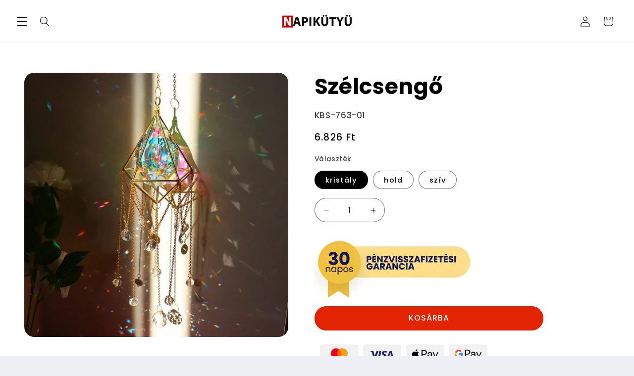

--- FILE ---
content_type: text/html; charset=utf-8
request_url: https://napikutyu.hu/products/szelcsengo
body_size: 92222
content:
<!doctype html>
<html class="js" lang="hu">
  <head>
	<script id="pandectes-rules">   /* PANDECTES-GDPR: DO NOT MODIFY AUTO GENERATED CODE OF THIS SCRIPT */      window.PandectesSettings = {"store":{"id":9005203515,"plan":"plus","theme":"Refresh","primaryLocale":"hu","adminMode":false,"headless":false,"storefrontRootDomain":"","checkoutRootDomain":"","storefrontAccessToken":""},"tsPublished":1738796000,"declaration":{"showPurpose":false,"showProvider":false,"declIntroText":"Cookie-kat használunk a webhely működésének optimalizálására, a teljesítmény elemzésére és személyre szabott élmény biztosítására. Egyes cookie-k elengedhetetlenek a weboldal megfelelő működéséhez és működéséhez. Ezeket a sütiket nem lehet letiltani. Ebben az ablakban kezelheti a cookie-k beállításait.","showDateGenerated":true},"language":{"languageMode":"Single","fallbackLanguage":"hu","languageDetection":"browser","languagesSupported":[]},"texts":{"managed":{"headerText":{"hu":"Tiszteletben tartjuk a magánéletét"},"consentText":{"hu":"A sütik olyan kis szöveges fájlok, amelyeket egy weboldal felhasználhat arra, hogy még hatékonyabbá tegye a felhasználói élményt. A weboldalunkon megjelenő némelyik sütit harmadik fél szolgáltatóink helyezik.\n\nBármikor módosíthatod vagy visszavonhatod weboldalunkon a Sütinyilatkozathoz való hozzájárulását.\n\nKérjük, közölje beleegyezési azonosítóját és dátumát, amikor a beleegyezésével kapcsolatban hozzánk fordul."},"dismissButtonText":{"hu":"Rendben"},"linkText":{"hu":"Tudj meg többet"},"imprintText":{"hu":"Impresszum"},"preferencesButtonText":{"hu":"Módosítom"},"allowButtonText":{"hu":"Elfogadom"},"denyButtonText":{"hu":"Elutasítom"},"leaveSiteButtonText":{"hu":"Hagyja el ezt az oldalt"},"cookiePolicyText":{"hu":"Cookie -politika"},"preferencesPopupTitleText":{"hu":"A beleegyezési beállítások kezelése"},"preferencesPopupIntroText":{"hu":"Sütiket használunk a weboldal működésének optimalizálására, a teljesítmény elemzésére és személyre szabott élmény biztosítására. Néhány süti elengedhetetlen a webhely megfelelő működéséhez és működéséhez. Ezeket a cookie -kat nem lehet letiltani. Ebben az ablakban kezelheti a cookie -k beállításait."},"preferencesPopupCloseButtonText":{"hu":"Bezárás"},"preferencesPopupAcceptAllButtonText":{"hu":"Mindent elfogad"},"preferencesPopupRejectAllButtonText":{"hu":"Mindent elutasítani"},"preferencesPopupSaveButtonText":{"hu":"Mentse el a beállításokat"},"accessSectionTitleText":{"hu":"Adatok hordozhatósága"},"accessSectionParagraphText":{"hu":"Önnek joga van ahhoz, hogy bármikor hozzáférhessen adataihoz."},"rectificationSectionTitleText":{"hu":"Adatjavítás"},"rectificationSectionParagraphText":{"hu":"Jogában áll kérni adatainak frissítését, amikor úgy gondolja, hogy ez megfelelő."},"erasureSectionTitleText":{"hu":"Az elfelejtés joga"},"erasureSectionParagraphText":{"hu":"Önnek joga van kérni minden adatának törlését. Ezt követően már nem férhet hozzá fiókjához."},"declIntroText":{"hu":"Cookie-kat használunk a webhely működésének optimalizálására, a teljesítmény elemzésére és személyre szabott élmény biztosítására. Egyes cookie-k elengedhetetlenek a weboldal megfelelő működéséhez és működéséhez. Ezeket a sütiket nem lehet letiltani. Ebben az ablakban kezelheti a cookie-k beállításait."}},"categories":{"strictlyNecessaryCookiesTitleText":{"hu":"Szigorúan szükséges sütik"},"functionalityCookiesTitleText":{"hu":"Funkcionális sütik"},"performanceCookiesTitleText":{"hu":"Teljesítmény sütik"},"targetingCookiesTitleText":{"hu":"Marketing"},"unclassifiedCookiesTitleText":{"hu":"Nem besorolt sütik"},"strictlyNecessaryCookiesDescriptionText":{"hu":"Ezek a sütik elengedhetetlenek ahhoz, hogy lehetővé tegye a webhelyen való mozgást és annak funkcióinak használatát, például a webhely biztonságos területeinek elérését. A weboldal nem tud megfelelően működni ezen cookie -k nélkül."},"functionalityCookiesDescriptionText":{"hu":"Ezek a sütik lehetővé teszik a webhely számára, hogy fokozott funkcionalitást és személyre szabást biztosítson. Ezeket mi vagy harmadik fél szolgáltatók állíthatják be, akiknek szolgáltatásait hozzáadtuk oldalainkhoz. Ha nem engedélyezi ezeket a cookie -kat, előfordulhat, hogy a szolgáltatások egy része vagy mindegyike nem működik megfelelően."},"performanceCookiesDescriptionText":{"hu":"Ezek a sütik lehetővé teszik számunkra, hogy figyelemmel kísérjük és javítsuk weboldalunk teljesítményét. Például lehetővé teszik számunkra a látogatások számbavételét, a forgalomforrások azonosítását és a webhely melyik részének legnépszerűbb megtekintését."},"targetingCookiesDescriptionText":{"hu":"Ezeket a cookie -kat hirdetési partnereink webhelyünkön keresztül állíthatják be. Ezeket a cégeket felhasználhatják az Ön érdeklődési körének profiljának kialakítására, és releváns hirdetések megjelenítésére más webhelyeken. Nem tárolnak közvetlenül személyes adatokat, hanem a böngésző és az internetes eszköz egyedi azonosításán alapulnak. Ha nem engedélyezi ezeket a cookie -kat, kevésbé célzott hirdetést fog tapasztalni."},"unclassifiedCookiesDescriptionText":{"hu":"A nem minősített cookie -k olyan sütik, amelyek osztályozása folyamatban van, az egyes cookie -k szolgáltatóival együtt."}},"auto":{"declName":{"hu":"Név"},"declPath":{"hu":"Pálya"},"declType":{"hu":"típus"},"declDomain":{"hu":"Tartomány"},"declPurpose":{"hu":"Célja"},"declProvider":{"hu":"Szolgáltató"},"declRetention":{"hu":"Visszatartás"},"declFirstParty":{"hu":"Belső"},"declThirdParty":{"hu":"Harmadik fél"},"declSeconds":{"hu":"másodpercig"},"declMinutes":{"hu":"percek"},"declHours":{"hu":"órák"},"declDays":{"hu":"napok"},"declMonths":{"hu":"hónapok"},"declYears":{"hu":"évek"},"declSession":{"hu":"Ülés"},"cookiesDetailsText":{"hu":"Cookie -k részletei"},"preferencesPopupAlwaysAllowedText":{"hu":"Mindig engedélyezett"},"submitButton":{"hu":"Beküldés"},"submittingButton":{"hu":"Beküldés ..."},"cancelButton":{"hu":"Megszünteti"},"guestsSupportInfoText":{"hu":"Kérjük, jelentkezzen be ügyfélfiókjával a továbblépéshez."},"guestsSupportEmailPlaceholder":{"hu":"Email cím"},"guestsSupportEmailValidationError":{"hu":"az e-mail nem érvényes"},"guestsSupportEmailSuccessTitle":{"hu":"Köszönjük kérését"},"guestsSupportEmailFailureTitle":{"hu":"Probléma történt"},"guestsSupportEmailSuccessMessage":{"hu":"Ha Ön az áruház vásárlójaként van regisztrálva, hamarosan kap egy e -mailt a további lépésekkel kapcsolatban."},"guestsSupportEmailFailureMessage":{"hu":"Kérését nem nyújtották be. Kérjük, próbálja újra, és ha a probléma továbbra is fennáll, lépjen kapcsolatba a bolt tulajdonosával."},"confirmationSuccessTitle":{"hu":"Kérése ellenőrzött"},"confirmationFailureTitle":{"hu":"Probléma történt"},"confirmationSuccessMessage":{"hu":"Hamarosan jelentkezünk a kéréssel kapcsolatban."},"confirmationFailureMessage":{"hu":"Kérését nem ellenőrizték. Kérjük, próbálja újra, és ha a probléma továbbra is fennáll, lépjen kapcsolatba a bolt tulajdonosával"},"consentSectionTitleText":{"hu":"Az Ön hozzájárulása a cookie-hoz"},"consentSectionNoConsentText":{"hu":"Ön nem járult hozzá a weboldal sütikre vonatkozó szabályzatához."},"consentSectionConsentedText":{"hu":"Elfogadta a webhely sütikre vonatkozó irányelveit"},"consentStatus":{"hu":"Hozzájárulási preferencia"},"consentDate":{"hu":"A beleegyezés dátuma"},"consentId":{"hu":"Hozzájárulás azonosítója"},"consentSectionChangeConsentActionText":{"hu":"Módosítsa a beleegyezési preferenciát"},"accessSectionGDPRRequestsActionText":{"hu":"Az érintett kérései"},"accessSectionAccountInfoActionText":{"hu":"Személyes adatok"},"accessSectionOrdersRecordsActionText":{"hu":"Rendelések"},"accessSectionDownloadReportActionText":{"hu":"Mind letöltése"},"rectificationCommentPlaceholder":{"hu":"Írja le, hogy mit szeretne frissíteni"},"rectificationCommentValidationError":{"hu":"Megjegyzés szükséges"},"rectificationSectionEditAccountActionText":{"hu":"Kérjen frissítést"},"erasureSectionRequestDeletionActionText":{"hu":"Kérje a személyes adatok törlését"}}},"library":{"previewMode":false,"fadeInTimeout":0,"defaultBlocked":7,"showLink":true,"showImprintLink":false,"showGoogleLink":false,"enabled":true,"cookie":{"name":"_pandectes_gdpr","expiryDays":365,"secure":true,"domain":""},"dismissOnScroll":false,"dismissOnWindowClick":false,"dismissOnTimeout":false,"palette":{"popup":{"background":"#FFFFFF","backgroundForCalculations":{"a":1,"b":255,"g":255,"r":255},"text":"#000000"},"button":{"background":"transparent","backgroundForCalculations":{"a":1,"b":255,"g":255,"r":255},"text":"#000000","textForCalculation":{"a":1,"b":0,"g":0,"r":0},"border":"#000000"}},"content":{"href":"https://napikutyu.myshopify.com/policies/privacy-policy","imprintHref":"/","close":"&#10005;","target":"","logo":"<img class=\"cc-banner-logo\" height=\"40\" width=\"40\" src=\"https://cdn.shopify.com/s/files/1/0090/0520/3515/t/24/assets/pandectes-logo.png?v=1738795999\" alt=\"logo\" />"},"window":"<div role=\"dialog\" aria-live=\"polite\" aria-label=\"cookieconsent\" aria-describedby=\"cookieconsent:desc\" id=\"pandectes-banner\" class=\"cc-window-wrapper cc-top-center-wrapper\"><div class=\"pd-cookie-banner-window cc-window {{classes}}\"><!--googleoff: all-->{{children}}<!--googleon: all--></div></div>","compliance":{"custom":"<div class=\"cc-compliance cc-highlight\">{{preferences}}{{allow}}</div>"},"type":"custom","layouts":{"basic":"{{logo}}{{messagelink}}{{compliance}}"},"position":"top-center","theme":"wired","revokable":false,"animateRevokable":false,"revokableReset":false,"revokableLogoUrl":"https://cdn.shopify.com/s/files/1/0090/0520/3515/t/24/assets/pandectes-reopen-logo.png?v=1738796000","revokablePlacement":"bottom-left","revokableMarginHorizontal":5,"revokableMarginVertical":30,"static":false,"autoAttach":true,"hasTransition":true,"blacklistPage":[""]},"geolocation":{"brOnly":false,"caOnly":false,"chOnly":false,"euOnly":false,"jpOnly":false,"thOnly":false,"canadaOnly":false,"globalVisibility":true},"dsr":{"guestsSupport":false,"accessSectionDownloadReportAuto":false},"banner":{"resetTs":1707852930,"extraCss":"        .cc-banner-logo {max-width: 24em!important;}    @media(min-width: 768px) {.cc-window.cc-floating{max-width: 24em!important;width: 24em!important;}}    .cc-message, .pd-cookie-banner-window .cc-header, .cc-logo {text-align: left}    .cc-window-wrapper{z-index: 2147483647;}    .cc-window{z-index: 2147483647;font-family: inherit;}    .pd-cookie-banner-window .cc-header{font-family: inherit;}    .pd-cp-ui{font-family: inherit; background-color: #FFFFFF;color:#000000;}    button.pd-cp-btn, a.pd-cp-btn{}    input + .pd-cp-preferences-slider{background-color: rgba(0, 0, 0, 0.3)}    .pd-cp-scrolling-section::-webkit-scrollbar{background-color: rgba(0, 0, 0, 0.3)}    input:checked + .pd-cp-preferences-slider{background-color: rgba(0, 0, 0, 1)}    .pd-cp-scrolling-section::-webkit-scrollbar-thumb {background-color: rgba(0, 0, 0, 1)}    .pd-cp-ui-close{color:#000000;}    .pd-cp-preferences-slider:before{background-color: #FFFFFF}    .pd-cp-title:before {border-color: #000000!important}    .pd-cp-preferences-slider{background-color:#000000}    .pd-cp-toggle{color:#000000!important}    @media(max-width:699px) {.pd-cp-ui-close-top svg {fill: #000000}}    .pd-cp-toggle:hover,.pd-cp-toggle:visited,.pd-cp-toggle:active{color:#000000!important}    .pd-cookie-banner-window {box-shadow: 0 0 18px rgb(0 0 0 / 20%);}  ","customJavascript":null,"showPoweredBy":false,"revokableTrigger":false,"hybridStrict":false,"cookiesBlockedByDefault":"7","isActive":true,"implicitSavePreferences":false,"cookieIcon":true,"blockBots":false,"showCookiesDetails":true,"hasTransition":true,"blockingPage":false,"showOnlyLandingPage":false,"leaveSiteUrl":"https://www.google.com","linkRespectStoreLang":false},"cookies":{"0":[{"name":"secure_customer_sig","type":"http","domain":"napikutyu.hu","path":"/","provider":"Shopify","firstParty":true,"retention":"1 year(s)","expires":1,"unit":"declYears","purpose":{"hu":"Ügyfél bejelentkezésével kapcsolatban használjuk."}},{"name":"localization","type":"http","domain":"napikutyu.hu","path":"/","provider":"Shopify","firstParty":true,"retention":"1 year(s)","expires":1,"unit":"declYears","purpose":{"hu":"Shopify bolthonosítás"}},{"name":"_cmp_a","type":"http","domain":".napikutyu.hu","path":"/","provider":"Shopify","firstParty":true,"retention":"1 day(s)","expires":1,"unit":"declDays","purpose":{"hu":"Az ügyfelek adatvédelmi beállításainak kezelésére szolgál."}},{"name":"keep_alive","type":"http","domain":"napikutyu.hu","path":"/","provider":"Shopify","firstParty":true,"retention":"30 minute(s)","expires":30,"unit":"declMinutes","purpose":{"hu":"Vásárlói lokalizációval kapcsolatban használatos."}},{"name":"_tracking_consent","type":"http","domain":".napikutyu.hu","path":"/","provider":"Shopify","firstParty":true,"retention":"1 year(s)","expires":1,"unit":"declYears","purpose":{"hu":"Nyomon követési beállítások."}},{"name":"_secure_session_id","type":"http","domain":"napikutyu.hu","path":"/","provider":"Shopify","firstParty":true,"retention":"1 month(s)","expires":1,"unit":"declMonths","purpose":{"hu":"A kirakatban való navigációhoz használatos."}}],"1":[{"name":"_pinterest_ct_ua","type":"http","domain":".ct.pinterest.com","path":"/","provider":"Pinterest","firstParty":false,"retention":"1 year(s)","expires":1,"unit":"declYears","purpose":{"hu":"A műveletek oldalak közötti csoportosítására szolgál."}}],"2":[{"name":"_shopify_y","type":"http","domain":".napikutyu.hu","path":"/","provider":"Shopify","firstParty":true,"retention":"1 year(s)","expires":1,"unit":"declYears","purpose":{"hu":"Shopify analitika."}},{"name":"_orig_referrer","type":"http","domain":".napikutyu.hu","path":"/","provider":"Shopify","firstParty":true,"retention":"2 ","expires":2,"unit":"declSession","purpose":{"hu":"Nyomon követi a céloldalakat."}},{"name":"_landing_page","type":"http","domain":".napikutyu.hu","path":"/","provider":"Shopify","firstParty":true,"retention":"2 ","expires":2,"unit":"declSession","purpose":{"hu":"Nyomon követi a céloldalakat."}},{"name":"_shopify_sa_t","type":"http","domain":".napikutyu.hu","path":"/","provider":"Shopify","firstParty":true,"retention":"30 minute(s)","expires":30,"unit":"declMinutes","purpose":{"hu":"A Shopify marketinggel és ajánlásokkal kapcsolatos elemzései."}},{"name":"_shopify_sa_p","type":"http","domain":".napikutyu.hu","path":"/","provider":"Shopify","firstParty":true,"retention":"30 minute(s)","expires":30,"unit":"declMinutes","purpose":{"hu":"A Shopify marketinggel és ajánlásokkal kapcsolatos elemzései."}},{"name":"_shopify_s","type":"http","domain":".napikutyu.hu","path":"/","provider":"Shopify","firstParty":true,"retention":"30 minute(s)","expires":30,"unit":"declMinutes","purpose":{"hu":"Shopify analitika."}},{"name":"_ga","type":"http","domain":".napikutyu.hu","path":"/","provider":"Google","firstParty":true,"retention":"1 year(s)","expires":1,"unit":"declYears","purpose":{"hu":"A cookie-t a Google Analytics állítja be ismeretlen funkcióval"}},{"name":"_gid","type":"http","domain":".napikutyu.hu","path":"/","provider":"Google","firstParty":true,"retention":"1 day(s)","expires":1,"unit":"declDays","purpose":{"hu":"A cookie-t a Google Analytics helyezi el az oldalmegtekintések számlálására és nyomon követésére."}},{"name":"_gat","type":"http","domain":".napikutyu.hu","path":"/","provider":"Google","firstParty":true,"retention":"1 minute(s)","expires":1,"unit":"declMinutes","purpose":{"hu":"A cookie-kat a Google Analytics helyezi el, hogy kiszűrje a robotoktól érkező kéréseket."}},{"name":"pf_stc","type":"http","domain":".napikutyu.hu","path":"/","provider":"OneStore","firstParty":true,"retention":"5 minute(s)","expires":5,"unit":"declMinutes","purpose":{"hu":"A OneStore az alkalmazás közösségi bizonyítására használja."}},{"name":"_shopify_s","type":"http","domain":"hu","path":"/","provider":"Shopify","firstParty":false,"retention":"Session","expires":1,"unit":"declSeconds","purpose":{"hu":"Shopify analitika."}},{"name":"_ga_JYCM9KXBT1","type":"http","domain":".napikutyu.hu","path":"/","provider":"Google","firstParty":true,"retention":"1 year(s)","expires":1,"unit":"declYears","purpose":{"hu":""}},{"name":"proof-factor-user-9f00c647-4adc-411e-bef2-c924762ee323-all-time-data","type":"http","domain":".napikutyu.hu","path":"/","provider":"OneStore","firstParty":true,"retention":"1 year(s)","expires":1,"unit":"declYears","purpose":{"hu":""}},{"name":"_ga_PE2L2XNGV5","type":"http","domain":".napikutyu.hu","path":"/","provider":"Google","firstParty":true,"retention":"1 year(s)","expires":1,"unit":"declYears","purpose":{"hu":""}},{"name":"pf_ptc_-1443371496","type":"http","domain":".napikutyu.hu","path":"/","provider":"OneStore","firstParty":true,"retention":"5 minute(s)","expires":5,"unit":"declMinutes","purpose":{"hu":""}},{"name":"_ga_S5PSPP6KFJ","type":"http","domain":".napikutyu.hu","path":"/","provider":"Google","firstParty":true,"retention":"1 year(s)","expires":1,"unit":"declYears","purpose":{"hu":""}},{"name":"pf_ptc_-2143336809","type":"http","domain":".napikutyu.hu","path":"/","provider":"OneStore","firstParty":true,"retention":"5 minute(s)","expires":5,"unit":"declMinutes","purpose":{"hu":""}},{"name":"pf_ptc_46451663","type":"http","domain":".napikutyu.hu","path":"/","provider":"OneStore","firstParty":true,"retention":"5 minute(s)","expires":5,"unit":"declMinutes","purpose":{"hu":""}},{"name":"pf_ptc_168618612","type":"http","domain":".napikutyu.hu","path":"/","provider":"OneStore","firstParty":true,"retention":"5 minute(s)","expires":5,"unit":"declMinutes","purpose":{"hu":""}},{"name":"pf_ptc_101592376","type":"http","domain":".napikutyu.hu","path":"/","provider":"OneStore","firstParty":true,"retention":"5 minute(s)","expires":5,"unit":"declMinutes","purpose":{"hu":""}}],"4":[{"name":"_pin_unauth","type":"http","domain":".napikutyu.hu","path":"/","provider":"Pinterest","firstParty":true,"retention":"1 year(s)","expires":1,"unit":"declYears","purpose":{"hu":"A Pinterest által nem azonosítható felhasználók műveleteinek csoportosítására szolgál."}},{"name":"_gcl_au","type":"http","domain":".napikutyu.hu","path":"/","provider":"Google","firstParty":true,"retention":"3 month(s)","expires":3,"unit":"declMonths","purpose":{"hu":"A cookie-t a Google Címkekezelő helyezi el a konverziók nyomon követésére."}},{"name":"_fbp","type":"http","domain":".napikutyu.hu","path":"/","provider":"Facebook","firstParty":true,"retention":"3 month(s)","expires":3,"unit":"declMonths","purpose":{"hu":"A Facebook cookie-t helyez el a webhelyek látogatásainak nyomon követésére."}},{"name":"IDE","type":"http","domain":".doubleclick.net","path":"/","provider":"Google","firstParty":false,"retention":"1 year(s)","expires":1,"unit":"declYears","purpose":{"hu":"A látogatók tevékenységeinek mérésére, miután átkattintottak egy hirdetésre. 1 év után lejár."}},{"name":"_ama","type":"http","domain":"napikutyu.hu","path":"/","provider":"Optimizely","firstParty":true,"retention":"1 year(s)","expires":1,"unit":"declYears","purpose":{"hu":"Az Optimizely szolgáltatás használja."}},{"name":"wpm-domain-test","type":"http","domain":"hu","path":"/","provider":"Shopify","firstParty":false,"retention":"Session","expires":1,"unit":"declSeconds","purpose":{"hu":"A kosárba helyezett termékek vagy fizetési pénznem paramétereinek tárolásának tesztelésére szolgál"}},{"name":"wpm-domain-test","type":"http","domain":"napikutyu.hu","path":"/","provider":"Shopify","firstParty":true,"retention":"Session","expires":1,"unit":"declSeconds","purpose":{"hu":"A kosárba helyezett termékek vagy fizetési pénznem paramétereinek tárolásának tesztelésére szolgál"}}],"8":[{"name":"PAPVisitorId","type":"http","domain":".dognet.sk","path":"/","provider":"Unknown","firstParty":false,"retention":"1 year(s)","expires":1,"unit":"declYears","purpose":{"hu":""}},{"name":"PAPVisitorId","type":"http","domain":".napikutyu.hu","path":"/","provider":"Unknown","firstParty":true,"retention":"1 year(s)","expires":1,"unit":"declYears","purpose":{"hu":""}},{"name":"ar_debug","type":"http","domain":".pinterest.com","path":"/","provider":"Unknown","firstParty":false,"retention":"1 year(s)","expires":1,"unit":"declYears","purpose":{"hu":""}},{"name":"uid","type":"http","domain":".criteo.com","path":"/","provider":"Unknown","firstParty":false,"retention":"1 year(s)","expires":1,"unit":"declYears","purpose":{"hu":""}},{"name":"cto_bundle","type":"http","domain":".napikutyu.hu","path":"/","provider":"Unknown","firstParty":true,"retention":"1 year(s)","expires":1,"unit":"declYears","purpose":{"hu":""}},{"name":"demdex","type":"http","domain":".demdex.net","path":"/","provider":"Unknown","firstParty":false,"retention":"6 month(s)","expires":6,"unit":"declMonths","purpose":{"hu":""}},{"name":"visitor-id","type":"http","domain":".media.net","path":"/","provider":"Unknown","firstParty":false,"retention":"1 year(s)","expires":1,"unit":"declYears","purpose":{"hu":""}},{"name":"data-c-ts","type":"http","domain":".media.net","path":"/","provider":"Unknown","firstParty":false,"retention":"1 month(s)","expires":1,"unit":"declMonths","purpose":{"hu":""}},{"name":"data-c","type":"http","domain":".media.net","path":"/","provider":"Unknown","firstParty":false,"retention":"1 month(s)","expires":1,"unit":"declMonths","purpose":{"hu":""}},{"name":"uuid2","type":"http","domain":".adnxs.com","path":"/","provider":"Unknown","firstParty":false,"retention":"3 month(s)","expires":3,"unit":"declMonths","purpose":{"hu":""}},{"name":"opt_out","type":"http","domain":".postrelease.com","path":"/","provider":"Unknown","firstParty":false,"retention":"1 year(s)","expires":1,"unit":"declYears","purpose":{"hu":""}},{"name":"CMID","type":"http","domain":".casalemedia.com","path":"/","provider":"Unknown","firstParty":false,"retention":"1 year(s)","expires":1,"unit":"declYears","purpose":{"hu":""}},{"name":"CMPS","type":"http","domain":".casalemedia.com","path":"/","provider":"Unknown","firstParty":false,"retention":"3 month(s)","expires":3,"unit":"declMonths","purpose":{"hu":""}},{"name":"dpm","type":"http","domain":".dpm.demdex.net","path":"/","provider":"Unknown","firstParty":false,"retention":"6 month(s)","expires":6,"unit":"declMonths","purpose":{"hu":""}},{"name":"XANDR_PANID","type":"http","domain":".adnxs.com","path":"/","provider":"Unknown","firstParty":false,"retention":"3 month(s)","expires":3,"unit":"declMonths","purpose":{"hu":""}},{"name":"receive-cookie-deprecation","type":"http","domain":".adnxs.com","path":"/","provider":"Unknown","firstParty":false,"retention":"1 year(s)","expires":1,"unit":"declYears","purpose":{"hu":""}},{"name":"mv_tokens_eu-v1","type":"http","domain":"exchange.mediavine.com","path":"/","provider":"Unknown","firstParty":false,"retention":"2 ","expires":2,"unit":"declSession","purpose":{"hu":""}},{"name":"am_tokens","type":"http","domain":"exchange.mediavine.com","path":"/","provider":"Unknown","firstParty":false,"retention":"2 ","expires":2,"unit":"declSession","purpose":{"hu":""}},{"name":"am_tokens_eu-v1","type":"http","domain":"exchange.mediavine.com","path":"/","provider":"Unknown","firstParty":false,"retention":"2 ","expires":2,"unit":"declSession","purpose":{"hu":""}},{"name":"mv_tokens","type":"http","domain":"exchange.mediavine.com","path":"/","provider":"Unknown","firstParty":false,"retention":"2 ","expires":2,"unit":"declSession","purpose":{"hu":""}},{"name":"anj","type":"http","domain":".adnxs.com","path":"/","provider":"Unknown","firstParty":false,"retention":"3 month(s)","expires":3,"unit":"declMonths","purpose":{"hu":""}},{"name":"CMPRO","type":"http","domain":".casalemedia.com","path":"/","provider":"Unknown","firstParty":false,"retention":"3 month(s)","expires":3,"unit":"declMonths","purpose":{"hu":""}},{"name":"criteo","type":"http","domain":"exchange.mediavine.com","path":"/","provider":"Unknown","firstParty":false,"retention":"2 ","expires":2,"unit":"declSession","purpose":{"hu":""}},{"name":"ayl_visitor","type":"http","domain":".omnitagjs.com","path":"/","provider":"Unknown","firstParty":false,"retention":"1 month(s)","expires":1,"unit":"declMonths","purpose":{"hu":""}},{"name":"tvid","type":"http","domain":".tremorhub.com","path":"/","provider":"Unknown","firstParty":false,"retention":"1 year(s)","expires":1,"unit":"declYears","purpose":{"hu":""}},{"name":"tv_UICR","type":"http","domain":".tremorhub.com","path":"/","provider":"Unknown","firstParty":false,"retention":"1 month(s)","expires":1,"unit":"declMonths","purpose":{"hu":""}}]},"blocker":{"isActive":false,"googleConsentMode":{"id":"","analyticsId":"G-JYCM9KXBT1","adwordsId":"","isActive":true,"adStorageCategory":4,"analyticsStorageCategory":2,"personalizationStorageCategory":1,"functionalityStorageCategory":1,"customEvent":true,"securityStorageCategory":0,"redactData":true,"urlPassthrough":true,"dataLayerProperty":"dataLayer"},"facebookPixel":{"id":"","isActive":false,"ldu":false},"microsoft":{},"rakuten":{"isActive":false,"cmp":false,"ccpa":false},"gpcIsActive":false,"defaultBlocked":7,"patterns":{"whiteList":[],"blackList":{"1":[],"2":[],"4":[],"8":[]},"iframesWhiteList":[],"iframesBlackList":{"1":[],"2":[],"4":[],"8":[]},"beaconsWhiteList":[],"beaconsBlackList":{"1":[],"2":[],"4":[],"8":[]}}}}      !function(){"use strict";window.PandectesRules=window.PandectesRules||{},window.PandectesRules.manualBlacklist={1:[],2:[],4:[]},window.PandectesRules.blacklistedIFrames={1:[],2:[],4:[]},window.PandectesRules.blacklistedCss={1:[],2:[],4:[]},window.PandectesRules.blacklistedBeacons={1:[],2:[],4:[]};var e="javascript/blocked";function t(e){return new RegExp(e.replace(/[/\\.+?$()]/g,"\\$&").replace("*","(.*)"))}var n=function(e){var t=arguments.length>1&&void 0!==arguments[1]?arguments[1]:"log";new URLSearchParams(window.location.search).get("log")&&console[t]("PandectesRules: ".concat(e))};function a(e){var t=document.createElement("script");t.async=!0,t.src=e,document.head.appendChild(t)}function r(e,t){var n=Object.keys(e);if(Object.getOwnPropertySymbols){var a=Object.getOwnPropertySymbols(e);t&&(a=a.filter((function(t){return Object.getOwnPropertyDescriptor(e,t).enumerable}))),n.push.apply(n,a)}return n}function o(e){for(var t=1;t<arguments.length;t++){var n=null!=arguments[t]?arguments[t]:{};t%2?r(Object(n),!0).forEach((function(t){s(e,t,n[t])})):Object.getOwnPropertyDescriptors?Object.defineProperties(e,Object.getOwnPropertyDescriptors(n)):r(Object(n)).forEach((function(t){Object.defineProperty(e,t,Object.getOwnPropertyDescriptor(n,t))}))}return e}function i(e){var t=function(e,t){if("object"!=typeof e||!e)return e;var n=e[Symbol.toPrimitive];if(void 0!==n){var a=n.call(e,t||"default");if("object"!=typeof a)return a;throw new TypeError("@@toPrimitive must return a primitive value.")}return("string"===t?String:Number)(e)}(e,"string");return"symbol"==typeof t?t:t+""}function s(e,t,n){return(t=i(t))in e?Object.defineProperty(e,t,{value:n,enumerable:!0,configurable:!0,writable:!0}):e[t]=n,e}function c(e,t){return function(e){if(Array.isArray(e))return e}(e)||function(e,t){var n=null==e?null:"undefined"!=typeof Symbol&&e[Symbol.iterator]||e["@@iterator"];if(null!=n){var a,r,o,i,s=[],c=!0,l=!1;try{if(o=(n=n.call(e)).next,0===t){if(Object(n)!==n)return;c=!1}else for(;!(c=(a=o.call(n)).done)&&(s.push(a.value),s.length!==t);c=!0);}catch(e){l=!0,r=e}finally{try{if(!c&&null!=n.return&&(i=n.return(),Object(i)!==i))return}finally{if(l)throw r}}return s}}(e,t)||d(e,t)||function(){throw new TypeError("Invalid attempt to destructure non-iterable instance.\nIn order to be iterable, non-array objects must have a [Symbol.iterator]() method.")}()}function l(e){return function(e){if(Array.isArray(e))return u(e)}(e)||function(e){if("undefined"!=typeof Symbol&&null!=e[Symbol.iterator]||null!=e["@@iterator"])return Array.from(e)}(e)||d(e)||function(){throw new TypeError("Invalid attempt to spread non-iterable instance.\nIn order to be iterable, non-array objects must have a [Symbol.iterator]() method.")}()}function d(e,t){if(e){if("string"==typeof e)return u(e,t);var n=Object.prototype.toString.call(e).slice(8,-1);return"Object"===n&&e.constructor&&(n=e.constructor.name),"Map"===n||"Set"===n?Array.from(e):"Arguments"===n||/^(?:Ui|I)nt(?:8|16|32)(?:Clamped)?Array$/.test(n)?u(e,t):void 0}}function u(e,t){(null==t||t>e.length)&&(t=e.length);for(var n=0,a=new Array(t);n<t;n++)a[n]=e[n];return a}var f=window.PandectesRulesSettings||window.PandectesSettings,g=!(void 0===window.dataLayer||!Array.isArray(window.dataLayer)||!window.dataLayer.some((function(e){return"pandectes_full_scan"===e.event}))),p=function(){var e,t=arguments.length>0&&void 0!==arguments[0]?arguments[0]:"_pandectes_gdpr",n=("; "+document.cookie).split("; "+t+"=");if(n.length<2)e={};else{var a=n.pop().split(";");e=window.atob(a.shift())}var r=function(e){try{return JSON.parse(e)}catch(e){return!1}}(e);return!1!==r?r:e}(),h=f.banner.isActive,y=f.blocker,v=y.defaultBlocked,w=y.patterns,m=p&&null!==p.preferences&&void 0!==p.preferences?p.preferences:null,b=g?0:h?null===m?v:m:0,k={1:!(1&b),2:!(2&b),4:!(4&b)},_=w.blackList,S=w.whiteList,L=w.iframesBlackList,C=w.iframesWhiteList,P=w.beaconsBlackList,A=w.beaconsWhiteList,O={blackList:[],whiteList:[],iframesBlackList:{1:[],2:[],4:[],8:[]},iframesWhiteList:[],beaconsBlackList:{1:[],2:[],4:[],8:[]},beaconsWhiteList:[]};[1,2,4].map((function(e){var n;k[e]||((n=O.blackList).push.apply(n,l(_[e].length?_[e].map(t):[])),O.iframesBlackList[e]=L[e].length?L[e].map(t):[],O.beaconsBlackList[e]=P[e].length?P[e].map(t):[])})),O.whiteList=S.length?S.map(t):[],O.iframesWhiteList=C.length?C.map(t):[],O.beaconsWhiteList=A.length?A.map(t):[];var E={scripts:[],iframes:{1:[],2:[],4:[]},beacons:{1:[],2:[],4:[]},css:{1:[],2:[],4:[]}},I=function(t,n){return t&&(!n||n!==e)&&(!O.blackList||O.blackList.some((function(e){return e.test(t)})))&&(!O.whiteList||O.whiteList.every((function(e){return!e.test(t)})))},B=function(e,t){var n=O.iframesBlackList[t],a=O.iframesWhiteList;return e&&(!n||n.some((function(t){return t.test(e)})))&&(!a||a.every((function(t){return!t.test(e)})))},j=function(e,t){var n=O.beaconsBlackList[t],a=O.beaconsWhiteList;return e&&(!n||n.some((function(t){return t.test(e)})))&&(!a||a.every((function(t){return!t.test(e)})))},T=new MutationObserver((function(e){for(var t=0;t<e.length;t++)for(var n=e[t].addedNodes,a=0;a<n.length;a++){var r=n[a],o=r.dataset&&r.dataset.cookiecategory;if(1===r.nodeType&&"LINK"===r.tagName){var i=r.dataset&&r.dataset.href;if(i&&o)switch(o){case"functionality":case"C0001":E.css[1].push(i);break;case"performance":case"C0002":E.css[2].push(i);break;case"targeting":case"C0003":E.css[4].push(i)}}}})),R=new MutationObserver((function(t){for(var a=0;a<t.length;a++)for(var r=t[a].addedNodes,o=function(){var t=r[i],a=t.src||t.dataset&&t.dataset.src,o=t.dataset&&t.dataset.cookiecategory;if(1===t.nodeType&&"IFRAME"===t.tagName){if(a){var s=!1;B(a,1)||"functionality"===o||"C0001"===o?(s=!0,E.iframes[1].push(a)):B(a,2)||"performance"===o||"C0002"===o?(s=!0,E.iframes[2].push(a)):(B(a,4)||"targeting"===o||"C0003"===o)&&(s=!0,E.iframes[4].push(a)),s&&(t.removeAttribute("src"),t.setAttribute("data-src",a))}}else if(1===t.nodeType&&"IMG"===t.tagName){if(a){var c=!1;j(a,1)?(c=!0,E.beacons[1].push(a)):j(a,2)?(c=!0,E.beacons[2].push(a)):j(a,4)&&(c=!0,E.beacons[4].push(a)),c&&(t.removeAttribute("src"),t.setAttribute("data-src",a))}}else if(1===t.nodeType&&"SCRIPT"===t.tagName){var l=t.type,d=!1;if(I(a,l)?(n("rule blocked: ".concat(a)),d=!0):a&&o?n("manually blocked @ ".concat(o,": ").concat(a)):o&&n("manually blocked @ ".concat(o,": inline code")),d){E.scripts.push([t,l]),t.type=e;t.addEventListener("beforescriptexecute",(function n(a){t.getAttribute("type")===e&&a.preventDefault(),t.removeEventListener("beforescriptexecute",n)})),t.parentElement&&t.parentElement.removeChild(t)}}},i=0;i<r.length;i++)o()})),D=document.createElement,x={src:Object.getOwnPropertyDescriptor(HTMLScriptElement.prototype,"src"),type:Object.getOwnPropertyDescriptor(HTMLScriptElement.prototype,"type")};window.PandectesRules.unblockCss=function(e){var t=E.css[e]||[];t.length&&n("Unblocking CSS for ".concat(e)),t.forEach((function(e){var t=document.querySelector('link[data-href^="'.concat(e,'"]'));t.removeAttribute("data-href"),t.href=e})),E.css[e]=[]},window.PandectesRules.unblockIFrames=function(e){var t=E.iframes[e]||[];t.length&&n("Unblocking IFrames for ".concat(e)),O.iframesBlackList[e]=[],t.forEach((function(e){var t=document.querySelector('iframe[data-src^="'.concat(e,'"]'));t.removeAttribute("data-src"),t.src=e})),E.iframes[e]=[]},window.PandectesRules.unblockBeacons=function(e){var t=E.beacons[e]||[];t.length&&n("Unblocking Beacons for ".concat(e)),O.beaconsBlackList[e]=[],t.forEach((function(e){var t=document.querySelector('img[data-src^="'.concat(e,'"]'));t.removeAttribute("data-src"),t.src=e})),E.beacons[e]=[]},window.PandectesRules.unblockInlineScripts=function(e){var t=1===e?"functionality":2===e?"performance":"targeting",a=document.querySelectorAll('script[type="javascript/blocked"][data-cookiecategory="'.concat(t,'"]'));n("unblockInlineScripts: ".concat(a.length," in ").concat(t)),a.forEach((function(e){var t=document.createElement("script");t.type="text/javascript",e.hasAttribute("src")?t.src=e.getAttribute("src"):t.textContent=e.textContent,document.head.appendChild(t),e.parentNode.removeChild(e)}))},window.PandectesRules.unblockInlineCss=function(e){var t=1===e?"functionality":2===e?"performance":"targeting",a=document.querySelectorAll('link[data-cookiecategory="'.concat(t,'"]'));n("unblockInlineCss: ".concat(a.length," in ").concat(t)),a.forEach((function(e){e.href=e.getAttribute("data-href")}))},window.PandectesRules.unblock=function(e){e.length<1?(O.blackList=[],O.whiteList=[],O.iframesBlackList=[],O.iframesWhiteList=[]):(O.blackList&&(O.blackList=O.blackList.filter((function(t){return e.every((function(e){return"string"==typeof e?!t.test(e):e instanceof RegExp?t.toString()!==e.toString():void 0}))}))),O.whiteList&&(O.whiteList=[].concat(l(O.whiteList),l(e.map((function(e){if("string"==typeof e){var n=".*"+t(e)+".*";if(O.whiteList.every((function(e){return e.toString()!==n.toString()})))return new RegExp(n)}else if(e instanceof RegExp&&O.whiteList.every((function(t){return t.toString()!==e.toString()})))return e;return null})).filter(Boolean)))));var a=0;l(E.scripts).forEach((function(e,t){var n=c(e,2),r=n[0],o=n[1];if(function(e){var t=e.getAttribute("src");return O.blackList&&O.blackList.every((function(e){return!e.test(t)}))||O.whiteList&&O.whiteList.some((function(e){return e.test(t)}))}(r)){for(var i=document.createElement("script"),s=0;s<r.attributes.length;s++){var l=r.attributes[s];"src"!==l.name&&"type"!==l.name&&i.setAttribute(l.name,r.attributes[s].value)}i.setAttribute("src",r.src),i.setAttribute("type",o||"application/javascript"),document.head.appendChild(i),E.scripts.splice(t-a,1),a++}})),0==O.blackList.length&&0===O.iframesBlackList[1].length&&0===O.iframesBlackList[2].length&&0===O.iframesBlackList[4].length&&0===O.beaconsBlackList[1].length&&0===O.beaconsBlackList[2].length&&0===O.beaconsBlackList[4].length&&(n("Disconnecting observers"),R.disconnect(),T.disconnect())};var N=f.store,U=N.adminMode,z=N.headless,M=N.storefrontRootDomain,q=N.checkoutRootDomain,F=N.storefrontAccessToken,W=f.banner.isActive,H=f.blocker.defaultBlocked;W&&function(e){if(window.Shopify&&window.Shopify.customerPrivacy)e();else{var t=null;window.Shopify&&window.Shopify.loadFeatures&&window.Shopify.trackingConsent?e():t=setInterval((function(){window.Shopify&&window.Shopify.loadFeatures&&(clearInterval(t),window.Shopify.loadFeatures([{name:"consent-tracking-api",version:"0.1"}],(function(t){t?n("Shopify.customerPrivacy API - failed to load"):(n("shouldShowBanner() -> ".concat(window.Shopify.trackingConsent.shouldShowBanner()," | saleOfDataRegion() -> ").concat(window.Shopify.trackingConsent.saleOfDataRegion())),e())})))}),10)}}((function(){!function(){var e=window.Shopify.trackingConsent;if(!1!==e.shouldShowBanner()||null!==m||7!==H)try{var t=U&&!(window.Shopify&&window.Shopify.AdminBarInjector),a={preferences:!(1&b)||g||t,analytics:!(2&b)||g||t,marketing:!(4&b)||g||t};z&&(a.headlessStorefront=!0,a.storefrontRootDomain=null!=M&&M.length?M:window.location.hostname,a.checkoutRootDomain=null!=q&&q.length?q:"checkout.".concat(window.location.hostname),a.storefrontAccessToken=null!=F&&F.length?F:""),e.firstPartyMarketingAllowed()===a.marketing&&e.analyticsProcessingAllowed()===a.analytics&&e.preferencesProcessingAllowed()===a.preferences||e.setTrackingConsent(a,(function(e){e&&e.error?n("Shopify.customerPrivacy API - failed to setTrackingConsent"):n("setTrackingConsent(".concat(JSON.stringify(a),")"))}))}catch(e){n("Shopify.customerPrivacy API - exception")}}(),function(){if(z){var e=window.Shopify.trackingConsent,t=e.currentVisitorConsent();if(navigator.globalPrivacyControl&&""===t.sale_of_data){var a={sale_of_data:!1,headlessStorefront:!0};a.storefrontRootDomain=null!=M&&M.length?M:window.location.hostname,a.checkoutRootDomain=null!=q&&q.length?q:"checkout.".concat(window.location.hostname),a.storefrontAccessToken=null!=F&&F.length?F:"",e.setTrackingConsent(a,(function(e){e&&e.error?n("Shopify.customerPrivacy API - failed to setTrackingConsent({".concat(JSON.stringify(a),")")):n("setTrackingConsent(".concat(JSON.stringify(a),")"))}))}}}()}));var G=["AT","BE","BG","HR","CY","CZ","DK","EE","FI","FR","DE","GR","HU","IE","IT","LV","LT","LU","MT","NL","PL","PT","RO","SK","SI","ES","SE","GB","LI","NO","IS"],J=f.banner,V=J.isActive,K=J.hybridStrict,$=f.geolocation,Y=$.caOnly,Z=void 0!==Y&&Y,Q=$.euOnly,X=void 0!==Q&&Q,ee=$.brOnly,te=void 0!==ee&&ee,ne=$.jpOnly,ae=void 0!==ne&&ne,re=$.thOnly,oe=void 0!==re&&re,ie=$.chOnly,se=void 0!==ie&&ie,ce=$.zaOnly,le=void 0!==ce&&ce,de=$.canadaOnly,ue=void 0!==de&&de,fe=$.globalVisibility,ge=void 0===fe||fe,pe=f.blocker,he=pe.defaultBlocked,ye=void 0===he?7:he,ve=pe.googleConsentMode,we=ve.isActive,me=ve.customEvent,be=ve.id,ke=void 0===be?"":be,_e=ve.analyticsId,Se=void 0===_e?"":_e,Le=ve.adwordsId,Ce=void 0===Le?"":Le,Pe=ve.redactData,Ae=ve.urlPassthrough,Oe=ve.adStorageCategory,Ee=ve.analyticsStorageCategory,Ie=ve.functionalityStorageCategory,Be=ve.personalizationStorageCategory,je=ve.securityStorageCategory,Te=ve.dataLayerProperty,Re=void 0===Te?"dataLayer":Te,De=ve.waitForUpdate,xe=void 0===De?0:De,Ne=ve.useNativeChannel,Ue=void 0!==Ne&&Ne;function ze(){window[Re].push(arguments)}window[Re]=window[Re]||[];var Me,qe,Fe={hasInitialized:!1,useNativeChannel:!1,ads_data_redaction:!1,url_passthrough:!1,data_layer_property:"dataLayer",storage:{ad_storage:"granted",ad_user_data:"granted",ad_personalization:"granted",analytics_storage:"granted",functionality_storage:"granted",personalization_storage:"granted",security_storage:"granted"}};if(V&&we){var We=ye&Oe?"denied":"granted",He=ye&Ee?"denied":"granted",Ge=ye&Ie?"denied":"granted",Je=ye&Be?"denied":"granted",Ve=ye&je?"denied":"granted";Fe.hasInitialized=!0,Fe.useNativeChannel=Ue,Fe.url_passthrough=Ae,Fe.ads_data_redaction="denied"===We&&Pe,Fe.storage.ad_storage=We,Fe.storage.ad_user_data=We,Fe.storage.ad_personalization=We,Fe.storage.analytics_storage=He,Fe.storage.functionality_storage=Ge,Fe.storage.personalization_storage=Je,Fe.storage.security_storage=Ve,Fe.data_layer_property=Re||"dataLayer",Fe.ads_data_redaction&&ze("set","ads_data_redaction",Fe.ads_data_redaction),Fe.url_passthrough&&ze("set","url_passthrough",Fe.url_passthrough),function(){!1===Ue?console.log("Pandectes: Google Consent Mode (av2)"):console.log("Pandectes: Google Consent Mode (av2nc)");var e=b!==ye?{wait_for_update:xe||500}:xe?{wait_for_update:xe}:{};ge&&!K?ze("consent","default",o(o({},Fe.storage),e)):(ze("consent","default",o(o(o({},Fe.storage),e),{},{region:[].concat(l(X||K?G:[]),l(Z&&!K?["US-CA","US-VA","US-CT","US-UT","US-CO"]:[]),l(te&&!K?["BR"]:[]),l(ae&&!K?["JP"]:[]),l(ue&&!K?["CA"]:[]),l(oe&&!K?["TH"]:[]),l(se&&!K?["CH"]:[]),l(le&&!K?["ZA"]:[]))})),ze("consent","default",{ad_storage:"granted",ad_user_data:"granted",ad_personalization:"granted",analytics_storage:"granted",functionality_storage:"granted",personalization_storage:"granted",security_storage:"granted"}));if(null!==m){var t=b&Oe?"denied":"granted",n=b&Ee?"denied":"granted",r=b&Ie?"denied":"granted",i=b&Be?"denied":"granted",s=b&je?"denied":"granted";Fe.storage.ad_storage=t,Fe.storage.ad_user_data=t,Fe.storage.ad_personalization=t,Fe.storage.analytics_storage=n,Fe.storage.functionality_storage=r,Fe.storage.personalization_storage=i,Fe.storage.security_storage=s,ze("consent","update",Fe.storage)}(ke.length||Se.length||Ce.length)&&(window[Fe.data_layer_property].push({"pandectes.start":(new Date).getTime(),event:"pandectes-rules.min.js"}),(Se.length||Ce.length)&&ze("js",new Date));var c="https://www.googletagmanager.com";if(ke.length){var d=ke.split(",");window[Fe.data_layer_property].push({"gtm.start":(new Date).getTime(),event:"gtm.js"});for(var u=0;u<d.length;u++){var f="dataLayer"!==Fe.data_layer_property?"&l=".concat(Fe.data_layer_property):"";a("".concat(c,"/gtm.js?id=").concat(d[u].trim()).concat(f))}}if(Se.length)for(var g=Se.split(","),p=0;p<g.length;p++){var h=g[p].trim();h.length&&(a("".concat(c,"/gtag/js?id=").concat(h)),ze("config",h,{send_page_view:!1}))}if(Ce.length)for(var y=Ce.split(","),v=0;v<y.length;v++){var w=y[v].trim();w.length&&(a("".concat(c,"/gtag/js?id=").concat(w)),ze("config",w,{allow_enhanced_conversions:!0}))}}()}V&&me&&(qe={event:"Pandectes_Consent_Update",pandectes_status:7===(Me=b)?"deny":0===Me?"allow":"mixed",pandectes_categories:{C0000:"allow",C0001:k[1]?"allow":"deny",C0002:k[2]?"allow":"deny",C0003:k[4]?"allow":"deny"}},window[Re].push(qe),null!==m&&function(e){if(window.Shopify&&window.Shopify.analytics)e();else{var t=null;window.Shopify&&window.Shopify.analytics?e():t=setInterval((function(){window.Shopify&&window.Shopify.analytics&&(clearInterval(t),e())}),10)}}((function(){console.log("publishing Web Pixels API custom event"),window.Shopify.analytics.publish("Pandectes_Consent_Update",qe)})));var Ke=f.blocker,$e=Ke.klaviyoIsActive,Ye=Ke.googleConsentMode.adStorageCategory;$e&&window.addEventListener("PandectesEvent_OnConsent",(function(e){var t=e.detail.preferences;if(null!=t){var n=t&Ye?"denied":"granted";void 0!==window.klaviyo&&window.klaviyo.isIdentified()&&window.klaviyo.push(["identify",{ad_personalization:n,ad_user_data:n}])}})),f.banner.revokableTrigger&&window.addEventListener("PandectesEvent_OnInitialize",(function(){document.querySelectorAll('[href*="#reopenBanner"]').forEach((function(e){e.onclick=function(e){e.preventDefault(),window.Pandectes.fn.revokeConsent()}}))}));var Ze=f.banner.isActive,Qe=f.blocker,Xe=Qe.defaultBlocked,et=void 0===Xe?7:Xe,tt=Qe.microsoft,nt=tt.isActive,at=tt.uetTags,rt=tt.dataLayerProperty,ot=void 0===rt?"uetq":rt,it={hasInitialized:!1,data_layer_property:"uetq",storage:{ad_storage:"granted"}};if(window[ot]=window[ot]||[],nt&&ft("_uetmsdns","1",365),Ze&&nt){var st=4&et?"denied":"granted";if(it.hasInitialized=!0,it.storage.ad_storage=st,window[ot].push("consent","default",it.storage),"granted"==st&&(ft("_uetmsdns","0",365),console.log("setting cookie")),null!==m){var ct=4&b?"denied":"granted";it.storage.ad_storage=ct,window[ot].push("consent","update",it.storage),"granted"===ct&&ft("_uetmsdns","0",365)}if(at.length)for(var lt=at.split(","),dt=0;dt<lt.length;dt++)lt[dt].trim().length&&ut(lt[dt])}function ut(e){var t=document.createElement("script");t.type="text/javascript",t.src="//bat.bing.com/bat.js",t.onload=function(){var t={ti:e};t.q=window.uetq,window.uetq=new UET(t),window.uetq.push("consent","default",{ad_storage:"denied"}),window[ot].push("pageLoad")},document.head.appendChild(t)}function ft(e,t,n){var a=new Date;a.setTime(a.getTime()+24*n*60*60*1e3);var r="expires="+a.toUTCString();document.cookie="".concat(e,"=").concat(t,"; ").concat(r,"; path=/; secure; samesite=strict")}window.PandectesRules.gcm=Fe;var gt=f.banner.isActive,pt=f.blocker.isActive;n("Prefs: ".concat(b," | Banner: ").concat(gt?"on":"off"," | Blocker: ").concat(pt?"on":"off"));var ht=null===m&&/\/checkouts\//.test(window.location.pathname);0!==b&&!1===g&&pt&&!ht&&(n("Blocker will execute"),document.createElement=function(){for(var t=arguments.length,n=new Array(t),a=0;a<t;a++)n[a]=arguments[a];if("script"!==n[0].toLowerCase())return D.bind?D.bind(document).apply(void 0,n):D;var r=D.bind(document).apply(void 0,n);try{Object.defineProperties(r,{src:o(o({},x.src),{},{set:function(t){I(t,r.type)&&x.type.set.call(this,e),x.src.set.call(this,t)}}),type:o(o({},x.type),{},{get:function(){var t=x.type.get.call(this);return t===e||I(this.src,t)?null:t},set:function(t){var n=I(r.src,r.type)?e:t;x.type.set.call(this,n)}})}),r.setAttribute=function(t,n){if("type"===t){var a=I(r.src,r.type)?e:n;x.type.set.call(r,a)}else"src"===t?(I(n,r.type)&&x.type.set.call(r,e),x.src.set.call(r,n)):HTMLScriptElement.prototype.setAttribute.call(r,t,n)}}catch(e){console.warn("Yett: unable to prevent script execution for script src ",r.src,".\n",'A likely cause would be because you are using a third-party browser extension that monkey patches the "document.createElement" function.')}return r},R.observe(document.documentElement,{childList:!0,subtree:!0}),T.observe(document.documentElement,{childList:!0,subtree:!0}))}();
</script>
    <meta charset="utf-8">
    <meta http-equiv="X-UA-Compatible" content="IE=edge">
    <meta name="viewport" content="width=device-width,initial-scale=1">
    <meta name="theme-color" content="">
    <meta name="google-site-verification" content="ZqQP3bujUMx5G14Zos3m1HCJZJzPu9oZ7iWqjUKbIqg" />
    <link rel="canonical" href="https://napikutyu.hu/products/szelcsengo"><link rel="icon" type="image/png" href="//napikutyu.hu/cdn/shop/files/napikutyu_fav_icon_a3d9f347-095e-415f-aaa8-0fb1ec4b1766.png?crop=center&height=32&v=1649831237&width=32"><link rel="preconnect" href="https://fonts.shopifycdn.com" crossorigin><title>
      Szélcsengő
 &ndash; NapiKütyü</title>

    
      <meta name="description" content="Ezzel a gyönyörű kövekkel díszített szélcsengővel elbűvölheted a látogatóidat! Csak helyezd el őket a kerted egy fájára, és nem csak a hangja fog mindenkit elvarázsolni, hanem a ráeső napsugaraknak köszönhetően a látvány is káprázatos lesz. A szélcsengő segítségével hangulatossá, és otthonossá teheted a kertedet. Így a">
    

    

<meta property="og:site_name" content="NapiKütyü">
<meta property="og:url" content="https://napikutyu.hu/products/szelcsengo">
<meta property="og:title" content="Szélcsengő">
<meta property="og:type" content="product">
<meta property="og:description" content="Ezzel a gyönyörű kövekkel díszített szélcsengővel elbűvölheted a látogatóidat! Csak helyezd el őket a kerted egy fájára, és nem csak a hangja fog mindenkit elvarázsolni, hanem a ráeső napsugaraknak köszönhetően a látvány is káprázatos lesz. A szélcsengő segítségével hangulatossá, és otthonossá teheted a kertedet. Így a"><meta property="og:image" content="http://napikutyu.hu/cdn/shop/files/22793-szelcsengo.html.jpg?v=1707227866">
  <meta property="og:image:secure_url" content="https://napikutyu.hu/cdn/shop/files/22793-szelcsengo.html.jpg?v=1707227866">
  <meta property="og:image:width" content="800">
  <meta property="og:image:height" content="800"><meta property="og:price:amount" content="6.826">
  <meta property="og:price:currency" content="HUF"><meta name="twitter:card" content="summary_large_image">
<meta name="twitter:title" content="Szélcsengő">
<meta name="twitter:description" content="Ezzel a gyönyörű kövekkel díszített szélcsengővel elbűvölheted a látogatóidat! Csak helyezd el őket a kerted egy fájára, és nem csak a hangja fog mindenkit elvarázsolni, hanem a ráeső napsugaraknak köszönhetően a látvány is káprázatos lesz. A szélcsengő segítségével hangulatossá, és otthonossá teheted a kertedet. Így a">


    <script src="//napikutyu.hu/cdn/shop/t/24/assets/constants.js?v=132983761750457495441738776320" defer="defer"></script>
    <script src="//napikutyu.hu/cdn/shop/t/24/assets/pubsub.js?v=158357773527763999511738776321" defer="defer"></script>
    <script src="//napikutyu.hu/cdn/shop/t/24/assets/global.js?v=152862011079830610291738776320" defer="defer"></script>
    <script src="//napikutyu.hu/cdn/shop/t/24/assets/details-disclosure.js?v=13653116266235556501738776320" defer="defer"></script>
    <script src="//napikutyu.hu/cdn/shop/t/24/assets/details-modal.js?v=25581673532751508451738776320" defer="defer"></script>
    <script src="//napikutyu.hu/cdn/shop/t/24/assets/search-form.js?v=133129549252120666541738776321" defer="defer"></script><script src="//napikutyu.hu/cdn/shop/t/24/assets/animations.js?v=88693664871331136111738776320" defer="defer"></script><script>window.performance && window.performance.mark && window.performance.mark('shopify.content_for_header.start');</script><meta name="google-site-verification" content="jDXhjp4Sc5yc2xxcDItsMx3I1AKH3O7N9kqorO9U9xo">
<meta name="facebook-domain-verification" content="b0zsh3ali9x2mpoxf4ilbjb5bccnni">
<meta id="shopify-digital-wallet" name="shopify-digital-wallet" content="/9005203515/digital_wallets/dialog">
<link rel="alternate" type="application/json+oembed" href="https://napikutyu.hu/products/szelcsengo.oembed">
<script async="async" src="/checkouts/internal/preloads.js?locale=hu-HU"></script>
<script id="shopify-features" type="application/json">{"accessToken":"0ebef8335407d9f50fbb75453bbe38db","betas":["rich-media-storefront-analytics"],"domain":"napikutyu.hu","predictiveSearch":true,"shopId":9005203515,"locale":"hu"}</script>
<script>var Shopify = Shopify || {};
Shopify.shop = "napikutyu.myshopify.com";
Shopify.locale = "hu";
Shopify.currency = {"active":"HUF","rate":"1.0"};
Shopify.country = "HU";
Shopify.theme = {"name":"Refresh","id":178715427161,"schema_name":"Refresh","schema_version":"15.2.0","theme_store_id":1567,"role":"main"};
Shopify.theme.handle = "null";
Shopify.theme.style = {"id":null,"handle":null};
Shopify.cdnHost = "napikutyu.hu/cdn";
Shopify.routes = Shopify.routes || {};
Shopify.routes.root = "/";</script>
<script type="module">!function(o){(o.Shopify=o.Shopify||{}).modules=!0}(window);</script>
<script>!function(o){function n(){var o=[];function n(){o.push(Array.prototype.slice.apply(arguments))}return n.q=o,n}var t=o.Shopify=o.Shopify||{};t.loadFeatures=n(),t.autoloadFeatures=n()}(window);</script>
<script id="shop-js-analytics" type="application/json">{"pageType":"product"}</script>
<script defer="defer" async type="module" src="//napikutyu.hu/cdn/shopifycloud/shop-js/modules/v2/client.init-shop-cart-sync_DvSxYQHe.hu.esm.js"></script>
<script defer="defer" async type="module" src="//napikutyu.hu/cdn/shopifycloud/shop-js/modules/v2/chunk.common_DHCaFFTi.esm.js"></script>
<script type="module">
  await import("//napikutyu.hu/cdn/shopifycloud/shop-js/modules/v2/client.init-shop-cart-sync_DvSxYQHe.hu.esm.js");
await import("//napikutyu.hu/cdn/shopifycloud/shop-js/modules/v2/chunk.common_DHCaFFTi.esm.js");

  window.Shopify.SignInWithShop?.initShopCartSync?.({"fedCMEnabled":true,"windoidEnabled":true});

</script>
<script>(function() {
  var isLoaded = false;
  function asyncLoad() {
    if (isLoaded) return;
    isLoaded = true;
    var urls = ["https:\/\/cdn.prooffactor.com\/javascript\/dist\/1.0\/jcr-widget.js?account_id=shopify:napikutyu.myshopify.com\u0026shop=napikutyu.myshopify.com","https:\/\/widgets.automizely.com\/reviews\/v1\/sdk.js?connection_id=f871a8aa186f44649c400c57897d86bc\u0026mapped_org_id=cdb4773723f4f9ac13f1e6208773b9c1_v1\u0026oid=86496669858a441e86495f1d4b356002\u0026shop=napikutyu.myshopify.com","https:\/\/dashboard.mailerlite.com\/shopify\/8892\/546782?shop=napikutyu.myshopify.com","\/\/cdn.shopify.com\/proxy\/447c666007d2b97531fd8dd85bf59bd091454c57ec334f242921c50719eb7049\/s.pandect.es\/scripts\/pandectes-core.js?shop=napikutyu.myshopify.com\u0026sp-cache-control=cHVibGljLCBtYXgtYWdlPTkwMA","https:\/\/backend.pickupbird.com\/api\/v1\/public\/script-tag?backendShopDomain=napikutyu.myshopify.com\u0026ecomUniqueId=TQv9DUJQnbDA4qOicx96O1yAlGDmvk09t28E0m56nOaoS2h3ifKH6NyvhXpm07QM\u0026mapjs=1\u0026shop=napikutyu.myshopify.com"];
    for (var i = 0; i < urls.length; i++) {
      var s = document.createElement('script');
      s.type = 'text/javascript';
      s.async = true;
      s.src = urls[i];
      var x = document.getElementsByTagName('script')[0];
      x.parentNode.insertBefore(s, x);
    }
  };
  if(window.attachEvent) {
    window.attachEvent('onload', asyncLoad);
  } else {
    window.addEventListener('load', asyncLoad, false);
  }
})();</script>
<script id="__st">var __st={"a":9005203515,"offset":3600,"reqid":"720bc052-df75-4fdf-8180-f268f9c5fa76-1768734341","pageurl":"napikutyu.hu\/products\/szelcsengo","u":"7009395860b3","p":"product","rtyp":"product","rid":7736300601603};</script>
<script>window.ShopifyPaypalV4VisibilityTracking = true;</script>
<script id="captcha-bootstrap">!function(){'use strict';const t='contact',e='account',n='new_comment',o=[[t,t],['blogs',n],['comments',n],[t,'customer']],c=[[e,'customer_login'],[e,'guest_login'],[e,'recover_customer_password'],[e,'create_customer']],r=t=>t.map((([t,e])=>`form[action*='/${t}']:not([data-nocaptcha='true']) input[name='form_type'][value='${e}']`)).join(','),a=t=>()=>t?[...document.querySelectorAll(t)].map((t=>t.form)):[];function s(){const t=[...o],e=r(t);return a(e)}const i='password',u='form_key',d=['recaptcha-v3-token','g-recaptcha-response','h-captcha-response',i],f=()=>{try{return window.sessionStorage}catch{return}},m='__shopify_v',_=t=>t.elements[u];function p(t,e,n=!1){try{const o=window.sessionStorage,c=JSON.parse(o.getItem(e)),{data:r}=function(t){const{data:e,action:n}=t;return t[m]||n?{data:e,action:n}:{data:t,action:n}}(c);for(const[e,n]of Object.entries(r))t.elements[e]&&(t.elements[e].value=n);n&&o.removeItem(e)}catch(o){console.error('form repopulation failed',{error:o})}}const l='form_type',E='cptcha';function T(t){t.dataset[E]=!0}const w=window,h=w.document,L='Shopify',v='ce_forms',y='captcha';let A=!1;((t,e)=>{const n=(g='f06e6c50-85a8-45c8-87d0-21a2b65856fe',I='https://cdn.shopify.com/shopifycloud/storefront-forms-hcaptcha/ce_storefront_forms_captcha_hcaptcha.v1.5.2.iife.js',D={infoText:'hCaptcha által védett',privacyText:'Adatvédelem',termsText:'Használati feltételek'},(t,e,n)=>{const o=w[L][v],c=o.bindForm;if(c)return c(t,g,e,D).then(n);var r;o.q.push([[t,g,e,D],n]),r=I,A||(h.body.append(Object.assign(h.createElement('script'),{id:'captcha-provider',async:!0,src:r})),A=!0)});var g,I,D;w[L]=w[L]||{},w[L][v]=w[L][v]||{},w[L][v].q=[],w[L][y]=w[L][y]||{},w[L][y].protect=function(t,e){n(t,void 0,e),T(t)},Object.freeze(w[L][y]),function(t,e,n,w,h,L){const[v,y,A,g]=function(t,e,n){const i=e?o:[],u=t?c:[],d=[...i,...u],f=r(d),m=r(i),_=r(d.filter((([t,e])=>n.includes(e))));return[a(f),a(m),a(_),s()]}(w,h,L),I=t=>{const e=t.target;return e instanceof HTMLFormElement?e:e&&e.form},D=t=>v().includes(t);t.addEventListener('submit',(t=>{const e=I(t);if(!e)return;const n=D(e)&&!e.dataset.hcaptchaBound&&!e.dataset.recaptchaBound,o=_(e),c=g().includes(e)&&(!o||!o.value);(n||c)&&t.preventDefault(),c&&!n&&(function(t){try{if(!f())return;!function(t){const e=f();if(!e)return;const n=_(t);if(!n)return;const o=n.value;o&&e.removeItem(o)}(t);const e=Array.from(Array(32),(()=>Math.random().toString(36)[2])).join('');!function(t,e){_(t)||t.append(Object.assign(document.createElement('input'),{type:'hidden',name:u})),t.elements[u].value=e}(t,e),function(t,e){const n=f();if(!n)return;const o=[...t.querySelectorAll(`input[type='${i}']`)].map((({name:t})=>t)),c=[...d,...o],r={};for(const[a,s]of new FormData(t).entries())c.includes(a)||(r[a]=s);n.setItem(e,JSON.stringify({[m]:1,action:t.action,data:r}))}(t,e)}catch(e){console.error('failed to persist form',e)}}(e),e.submit())}));const S=(t,e)=>{t&&!t.dataset[E]&&(n(t,e.some((e=>e===t))),T(t))};for(const o of['focusin','change'])t.addEventListener(o,(t=>{const e=I(t);D(e)&&S(e,y())}));const B=e.get('form_key'),M=e.get(l),P=B&&M;t.addEventListener('DOMContentLoaded',(()=>{const t=y();if(P)for(const e of t)e.elements[l].value===M&&p(e,B);[...new Set([...A(),...v().filter((t=>'true'===t.dataset.shopifyCaptcha))])].forEach((e=>S(e,t)))}))}(h,new URLSearchParams(w.location.search),n,t,e,['guest_login'])})(!0,!0)}();</script>
<script integrity="sha256-4kQ18oKyAcykRKYeNunJcIwy7WH5gtpwJnB7kiuLZ1E=" data-source-attribution="shopify.loadfeatures" defer="defer" src="//napikutyu.hu/cdn/shopifycloud/storefront/assets/storefront/load_feature-a0a9edcb.js" crossorigin="anonymous"></script>
<script data-source-attribution="shopify.dynamic_checkout.dynamic.init">var Shopify=Shopify||{};Shopify.PaymentButton=Shopify.PaymentButton||{isStorefrontPortableWallets:!0,init:function(){window.Shopify.PaymentButton.init=function(){};var t=document.createElement("script");t.src="https://napikutyu.hu/cdn/shopifycloud/portable-wallets/latest/portable-wallets.hu.js",t.type="module",document.head.appendChild(t)}};
</script>
<script data-source-attribution="shopify.dynamic_checkout.buyer_consent">
  function portableWalletsHideBuyerConsent(e){var t=document.getElementById("shopify-buyer-consent"),n=document.getElementById("shopify-subscription-policy-button");t&&n&&(t.classList.add("hidden"),t.setAttribute("aria-hidden","true"),n.removeEventListener("click",e))}function portableWalletsShowBuyerConsent(e){var t=document.getElementById("shopify-buyer-consent"),n=document.getElementById("shopify-subscription-policy-button");t&&n&&(t.classList.remove("hidden"),t.removeAttribute("aria-hidden"),n.addEventListener("click",e))}window.Shopify?.PaymentButton&&(window.Shopify.PaymentButton.hideBuyerConsent=portableWalletsHideBuyerConsent,window.Shopify.PaymentButton.showBuyerConsent=portableWalletsShowBuyerConsent);
</script>
<script data-source-attribution="shopify.dynamic_checkout.cart.bootstrap">document.addEventListener("DOMContentLoaded",(function(){function t(){return document.querySelector("shopify-accelerated-checkout-cart, shopify-accelerated-checkout")}if(t())Shopify.PaymentButton.init();else{new MutationObserver((function(e,n){t()&&(Shopify.PaymentButton.init(),n.disconnect())})).observe(document.body,{childList:!0,subtree:!0})}}));
</script>
<link id="shopify-accelerated-checkout-styles" rel="stylesheet" media="screen" href="https://napikutyu.hu/cdn/shopifycloud/portable-wallets/latest/accelerated-checkout-backwards-compat.css" crossorigin="anonymous">
<style id="shopify-accelerated-checkout-cart">
        #shopify-buyer-consent {
  margin-top: 1em;
  display: inline-block;
  width: 100%;
}

#shopify-buyer-consent.hidden {
  display: none;
}

#shopify-subscription-policy-button {
  background: none;
  border: none;
  padding: 0;
  text-decoration: underline;
  font-size: inherit;
  cursor: pointer;
}

#shopify-subscription-policy-button::before {
  box-shadow: none;
}

      </style>
<script id="sections-script" data-sections="header" defer="defer" src="//napikutyu.hu/cdn/shop/t/24/compiled_assets/scripts.js?6587"></script>
<script>window.performance && window.performance.mark && window.performance.mark('shopify.content_for_header.end');</script>


    <style data-shopify>
      @font-face {
  font-family: Poppins;
  font-weight: 500;
  font-style: normal;
  font-display: swap;
  src: url("//napikutyu.hu/cdn/fonts/poppins/poppins_n5.ad5b4b72b59a00358afc706450c864c3c8323842.woff2") format("woff2"),
       url("//napikutyu.hu/cdn/fonts/poppins/poppins_n5.33757fdf985af2d24b32fcd84c9a09224d4b2c39.woff") format("woff");
}

      @font-face {
  font-family: Poppins;
  font-weight: 700;
  font-style: normal;
  font-display: swap;
  src: url("//napikutyu.hu/cdn/fonts/poppins/poppins_n7.56758dcf284489feb014a026f3727f2f20a54626.woff2") format("woff2"),
       url("//napikutyu.hu/cdn/fonts/poppins/poppins_n7.f34f55d9b3d3205d2cd6f64955ff4b36f0cfd8da.woff") format("woff");
}

      @font-face {
  font-family: Poppins;
  font-weight: 500;
  font-style: italic;
  font-display: swap;
  src: url("//napikutyu.hu/cdn/fonts/poppins/poppins_i5.6acfce842c096080e34792078ef3cb7c3aad24d4.woff2") format("woff2"),
       url("//napikutyu.hu/cdn/fonts/poppins/poppins_i5.a49113e4fe0ad7fd7716bd237f1602cbec299b3c.woff") format("woff");
}

      @font-face {
  font-family: Poppins;
  font-weight: 700;
  font-style: italic;
  font-display: swap;
  src: url("//napikutyu.hu/cdn/fonts/poppins/poppins_i7.42fd71da11e9d101e1e6c7932199f925f9eea42d.woff2") format("woff2"),
       url("//napikutyu.hu/cdn/fonts/poppins/poppins_i7.ec8499dbd7616004e21155106d13837fff4cf556.woff") format("woff");
}

      @font-face {
  font-family: Poppins;
  font-weight: 700;
  font-style: normal;
  font-display: swap;
  src: url("//napikutyu.hu/cdn/fonts/poppins/poppins_n7.56758dcf284489feb014a026f3727f2f20a54626.woff2") format("woff2"),
       url("//napikutyu.hu/cdn/fonts/poppins/poppins_n7.f34f55d9b3d3205d2cd6f64955ff4b36f0cfd8da.woff") format("woff");
}


      
        :root,
        .color-scheme-1 {
          --color-background: 239,240,245;
        
          --gradient-background: #eff0f5;
        

        

        --color-foreground: 14,27,77;
        --color-background-contrast: 161,166,196;
        --color-shadow: 14,27,77;
        --color-button: 71,112,219;
        --color-button-text: 239,240,245;
        --color-secondary-button: 239,240,245;
        --color-secondary-button-text: 14,27,77;
        --color-link: 14,27,77;
        --color-badge-foreground: 14,27,77;
        --color-badge-background: 239,240,245;
        --color-badge-border: 14,27,77;
        --payment-terms-background-color: rgb(239 240 245);
      }
      
        
        .color-scheme-2 {
          --color-background: 255,255,255;
        
          --gradient-background: #ffffff;
        

        

        --color-foreground: 14,27,77;
        --color-background-contrast: 191,191,191;
        --color-shadow: 14,27,77;
        --color-button: 14,27,77;
        --color-button-text: 255,255,255;
        --color-secondary-button: 255,255,255;
        --color-secondary-button-text: 14,27,77;
        --color-link: 14,27,77;
        --color-badge-foreground: 14,27,77;
        --color-badge-background: 255,255,255;
        --color-badge-border: 14,27,77;
        --payment-terms-background-color: rgb(255 255 255);
      }
      
        
        .color-scheme-3 {
          --color-background: 14,27,77;
        
          --gradient-background: #0e1b4d;
        

        

        --color-foreground: 255,255,255;
        --color-background-contrast: 18,35,99;
        --color-shadow: 14,27,77;
        --color-button: 255,255,255;
        --color-button-text: 14,27,77;
        --color-secondary-button: 14,27,77;
        --color-secondary-button-text: 255,255,255;
        --color-link: 255,255,255;
        --color-badge-foreground: 255,255,255;
        --color-badge-background: 14,27,77;
        --color-badge-border: 255,255,255;
        --payment-terms-background-color: rgb(14 27 77);
      }
      
        
        .color-scheme-4 {
          --color-background: 71,112,219;
        
          --gradient-background: #4770db;
        

        

        --color-foreground: 255,255,255;
        --color-background-contrast: 27,57,136;
        --color-shadow: 14,27,77;
        --color-button: 255,255,255;
        --color-button-text: 71,112,219;
        --color-secondary-button: 71,112,219;
        --color-secondary-button-text: 255,255,255;
        --color-link: 255,255,255;
        --color-badge-foreground: 255,255,255;
        --color-badge-background: 71,112,219;
        --color-badge-border: 255,255,255;
        --payment-terms-background-color: rgb(71 112 219);
      }
      
        
        .color-scheme-5 {
          --color-background: 255,255,255;
        
          --gradient-background: #ffffff;
        

        

        --color-foreground: 0,0,0;
        --color-background-contrast: 191,191,191;
        --color-shadow: 0,0,0;
        --color-button: 227,36,2;
        --color-button-text: 255,255,255;
        --color-secondary-button: 255,255,255;
        --color-secondary-button-text: 227,36,2;
        --color-link: 227,36,2;
        --color-badge-foreground: 0,0,0;
        --color-badge-background: 255,255,255;
        --color-badge-border: 0,0,0;
        --payment-terms-background-color: rgb(255 255 255);
      }
      

      body, .color-scheme-1, .color-scheme-2, .color-scheme-3, .color-scheme-4, .color-scheme-5 {
        color: rgba(var(--color-foreground), 0.75);
        background-color: rgb(var(--color-background));
      }

      :root {
        --font-body-family: Poppins, sans-serif;
        --font-body-style: normal;
        --font-body-weight: 500;
        --font-body-weight-bold: 800;

        --font-heading-family: Poppins, sans-serif;
        --font-heading-style: normal;
        --font-heading-weight: 700;

        --font-body-scale: 1.05;
        --font-heading-scale: 1.0476190476190477;

        --media-padding: px;
        --media-border-opacity: 0.1;
        --media-border-width: 0px;
        --media-radius: 20px;
        --media-shadow-opacity: 0.0;
        --media-shadow-horizontal-offset: 0px;
        --media-shadow-vertical-offset: 4px;
        --media-shadow-blur-radius: 5px;
        --media-shadow-visible: 0;

        --page-width: 120rem;
        --page-width-margin: 0rem;

        --product-card-image-padding: 1.6rem;
        --product-card-corner-radius: 1.8rem;
        --product-card-text-alignment: left;
        --product-card-border-width: 0.1rem;
        --product-card-border-opacity: 1.0;
        --product-card-shadow-opacity: 0.0;
        --product-card-shadow-visible: 0;
        --product-card-shadow-horizontal-offset: 0.0rem;
        --product-card-shadow-vertical-offset: 0.4rem;
        --product-card-shadow-blur-radius: 0.5rem;

        --collection-card-image-padding: 1.6rem;
        --collection-card-corner-radius: 1.8rem;
        --collection-card-text-alignment: left;
        --collection-card-border-width: 0.1rem;
        --collection-card-border-opacity: 1.0;
        --collection-card-shadow-opacity: 0.0;
        --collection-card-shadow-visible: 0;
        --collection-card-shadow-horizontal-offset: 0.0rem;
        --collection-card-shadow-vertical-offset: 0.4rem;
        --collection-card-shadow-blur-radius: 0.5rem;

        --blog-card-image-padding: 1.6rem;
        --blog-card-corner-radius: 1.8rem;
        --blog-card-text-alignment: left;
        --blog-card-border-width: 0.1rem;
        --blog-card-border-opacity: 1.0;
        --blog-card-shadow-opacity: 0.0;
        --blog-card-shadow-visible: 0;
        --blog-card-shadow-horizontal-offset: 0.0rem;
        --blog-card-shadow-vertical-offset: 0.4rem;
        --blog-card-shadow-blur-radius: 0.5rem;

        --badge-corner-radius: 0.0rem;

        --popup-border-width: 1px;
        --popup-border-opacity: 0.1;
        --popup-corner-radius: 18px;
        --popup-shadow-opacity: 0.0;
        --popup-shadow-horizontal-offset: 0px;
        --popup-shadow-vertical-offset: 4px;
        --popup-shadow-blur-radius: 5px;

        --drawer-border-width: 0px;
        --drawer-border-opacity: 0.1;
        --drawer-shadow-opacity: 0.0;
        --drawer-shadow-horizontal-offset: 0px;
        --drawer-shadow-vertical-offset: 4px;
        --drawer-shadow-blur-radius: 5px;

        --spacing-sections-desktop: 0px;
        --spacing-sections-mobile: 0px;

        --grid-desktop-vertical-spacing: 28px;
        --grid-desktop-horizontal-spacing: 28px;
        --grid-mobile-vertical-spacing: 14px;
        --grid-mobile-horizontal-spacing: 14px;

        --text-boxes-border-opacity: 0.1;
        --text-boxes-border-width: 0px;
        --text-boxes-radius: 20px;
        --text-boxes-shadow-opacity: 0.0;
        --text-boxes-shadow-visible: 0;
        --text-boxes-shadow-horizontal-offset: 0px;
        --text-boxes-shadow-vertical-offset: 4px;
        --text-boxes-shadow-blur-radius: 5px;

        --buttons-radius: 40px;
        --buttons-radius-outset: 41px;
        --buttons-border-width: 1px;
        --buttons-border-opacity: 1.0;
        --buttons-shadow-opacity: 0.0;
        --buttons-shadow-visible: 0;
        --buttons-shadow-horizontal-offset: 0px;
        --buttons-shadow-vertical-offset: 4px;
        --buttons-shadow-blur-radius: 5px;
        --buttons-border-offset: 0.3px;

        --inputs-radius: 26px;
        --inputs-border-width: 1px;
        --inputs-border-opacity: 0.55;
        --inputs-shadow-opacity: 0.0;
        --inputs-shadow-horizontal-offset: 0px;
        --inputs-margin-offset: 0px;
        --inputs-shadow-vertical-offset: 4px;
        --inputs-shadow-blur-radius: 5px;
        --inputs-radius-outset: 27px;

        --variant-pills-radius: 40px;
        --variant-pills-border-width: 1px;
        --variant-pills-border-opacity: 0.55;
        --variant-pills-shadow-opacity: 0.0;
        --variant-pills-shadow-horizontal-offset: 0px;
        --variant-pills-shadow-vertical-offset: 4px;
        --variant-pills-shadow-blur-radius: 5px;
      }

      *,
      *::before,
      *::after {
        box-sizing: inherit;
      }

      html {
        box-sizing: border-box;
        font-size: calc(var(--font-body-scale) * 62.5%);
        height: 100%;
      }

      body {
        display: grid;
        grid-template-rows: auto auto 1fr auto;
        grid-template-columns: 100%;
        min-height: 100%;
        margin: 0;
        font-size: 1.5rem;
        letter-spacing: 0.06rem;
        line-height: calc(1 + 0.8 / var(--font-body-scale));
        font-family: var(--font-body-family);
        font-style: var(--font-body-style);
        font-weight: var(--font-body-weight);
      }

      @media screen and (min-width: 750px) {
        body {
          font-size: 1.6rem;
        }
      }
    </style>

    <link href="//napikutyu.hu/cdn/shop/t/24/assets/base.css?v=159841507637079171801738776320" rel="stylesheet" type="text/css" media="all" />
    <link rel="stylesheet" href="//napikutyu.hu/cdn/shop/t/24/assets/component-cart-items.css?v=123238115697927560811738776320" media="print" onload="this.media='all'">
      <link rel="preload" as="font" href="//napikutyu.hu/cdn/fonts/poppins/poppins_n5.ad5b4b72b59a00358afc706450c864c3c8323842.woff2" type="font/woff2" crossorigin>
      

      <link rel="preload" as="font" href="//napikutyu.hu/cdn/fonts/poppins/poppins_n7.56758dcf284489feb014a026f3727f2f20a54626.woff2" type="font/woff2" crossorigin>
      
<link href="//napikutyu.hu/cdn/shop/t/24/assets/component-localization-form.css?v=170315343355214948141738776320" rel="stylesheet" type="text/css" media="all" />
      <script src="//napikutyu.hu/cdn/shop/t/24/assets/localization-form.js?v=144176611646395275351738776321" defer="defer"></script><link
        rel="stylesheet"
        href="//napikutyu.hu/cdn/shop/t/24/assets/component-predictive-search.css?v=118923337488134913561738776320"
        media="print"
        onload="this.media='all'"
      ><script>
      if (Shopify.designMode) {
        document.documentElement.classList.add('shopify-design-mode');
      }
    </script>
  

<!-- BEGIN app block: shopify://apps/tagfly-tag-manager/blocks/app-embed-block/cc137db9-6e43-4e97-92fc-26c3df1983b0 --><!-- BEGIN app snippet: data -->

<script>
    window.tfAppData = {"app_version":"v2.0","user":{"shop":"napikutyu.myshopify.com"},"general_setting":{"enabled":true,"enabled_debugger":false},"gtm_config":{"enabled":true,"gtm_id":"GTM-KB6K4R4","events":["cart-view","purchase","collection-list-view","product-add-to-cart","product-cart-ajax","product-remove-from-cart","product-list-view-click","product-detail-view","search-results-list-view","user-data","cart-reconciliation"],"is_enable_consent_mode":true,"consent_mode_done_steps":["setup_gtm_consent_container"]},"ga_config":{"ga_id":"G-JYCM9KXBT1","enabled":true,"events":[{"name":"page_view","type":"client-side"},{"name":"view_item_list","type":"client-side"},{"name":"select_item","type":"client-side"},{"name":"view_item","type":"client-side"},{"name":"add_to_cart","type":"client-side"},{"name":"view_cart","type":"client-side"},{"name":"begin_checkout","type":"server-side"},{"name":"add_shipping_info","type":"server-side"},{"name":"add_payment_info","type":"server-side"},{"name":"purchase","type":"server-side"},{"name":"remove_from_cart","type":"client-side"},{"name":"view_search_results","type":"client-side"},{"name":"account_sign_up","type":"client-side"},{"name":"login","type":"client-side"},{"name":"email_sign_up","type":"client-side"},{"name":"search","type":"client-side"}],"product_identifier":"sku","is_draft":false},"fb_config":null,"fb_datasets":null,"tiktok_config":null,"tiktok_pixels":null,"pinterest_config":null,"pinterest_tags":null,"snapchat_config":null,"snapchat_pixels":null,"twitter_config":null,"twitter_pixels":null}
    window.tfCart = {"note":null,"attributes":{},"original_total_price":0,"total_price":0,"total_discount":0,"total_weight":0.0,"item_count":0,"items":[],"requires_shipping":false,"currency":"HUF","items_subtotal_price":0,"cart_level_discount_applications":[],"checkout_charge_amount":0}
    window.tfProduct = {"id":7736300601603,"title":"Szélcsengő","handle":"szelcsengo","description":"\u003cdiv class=\"container\"\u003e\n    \u003cul class=\"xy1\" style=\"list-style-type: none; padding: 0; margin: 0;\"\u003e\n        \u003cli class=\"\" style=\"opacity: 1;\"\u003e\n            \u003cdiv class=\"lyrow\" style=\"display: block;\"\u003e\n                \u003cdiv\u003e\n                    \u003cdiv class=\"view\"\u003e\n                        \u003cdiv class=\"row editor-no-margin clearfix\" id=\"fec-48b-3b1-fb0\" data-background-image=\"https:\/\/kutyubazar.hu\/media\/gif\/upload-2022-03-04-125402.gif\" style=\"background-color: rgba(0, 0, 0, 0);\"\u003e\n                            \u003cdiv class=\"col-sm-6 column\" style=\"text-align: left;\" data-background-color=\"rgb(245, 245, 245)\"\u003e\n                                \u003cdiv class=\"box box-element ui-draggable\" data-type=\"gif\" style=\"left: 0px;\" id=\"156-dce-dd6-16e\"\u003e\n                                    \u003cdiv class=\"view\" style=\"text-align: left;\"\u003e\n                                        \u003cimg src=\"https:\/\/kutyubazar.hu\/media\/gif\/upload-2022-03-04-125402.gif\" data-pid=\"\" class=\"img-responsive\" title=\"Kép címe\" data-toggle=\"\" data-hover=\"\" data-link=\"\" id=\"a63-5b2-544-77c\" style=\"display: inline-block;\"\u003e\n                                    \u003c\/div\u003e\n                                \u003c\/div\u003e\n                            \u003c\/div\u003e\n                            \u003cdiv class=\"col-sm-6 column\" style=\"text-align: left;\" data-background-color=\"rgb(245, 245, 245)\"\u003e\n                                \u003cdiv class=\"box box-element ui-draggable active\" data-type=\"paragraph\" style=\"left: 0px;\" id=\"7d8-b30-8b0-daf\"\u003e\n                                    \u003cdiv class=\"view\" style=\"text-align: left;\"\u003e\n                                        \u003cp id=\"373-964-803-074\"\u003e\n                                            Ezzel a gyönyörű kövekkel díszített szélcsengővel elbűvölheted a látogatóidat!\n                                            \u003cbr\u003e\n                                            \u003cbr\u003e\n                                            \u003cstrong\u003e\n                                                Csak helyezd el őket a kerted egy fájára, és nem csak a hangja fog mindenkit elvarázsolni, hanem a ráeső napsugaraknak köszönhetően a látvány is káprázatos lesz.\n                                                \u003cbr\u003e\n                                                \u003cbr\u003e\n                                            \u003c\/strong\u003e\n                                            A szélcsengő segítségével hangulatossá, és otthonossá teheted a kertedet. Így a kerti partik alkalmával a családod is le lesz nyűgözve a kert szépségétől.\n                                            \u003cbr\u003e\n                                            \u003cbr\u003e\n                                            \u003cstrong\u003e\n                                                A termék tulajdonságai:\n                                                \u003cbr\u003e\n                                                \u003cbr\u003e\n                                            \u003c\/strong\u003e\n                                            Anyaga: fém, K9 kristály\n                                            \u003cbr\u003e\n                                            \u003cbr\u003e\n                                                Mérete:\n                                            \u003cbr\u003e\n                                                Kristály: 52 cm\n                                            \u003cbr\u003e\n                                                Hold: 50 cm\n                                            \u003cbr\u003e\n                                                Szív: 38,5 cm\n                                            \u003cbr\u003e\n                                            \u003cbr\u003e\n                                                Szín: választható (kristály-, hold-, vagy szív alakú)\n                                            \u003cbr\u003e\n                                            \u003cbr\u003e\n                                            \u003cstrong\u003e\n                                                Mit rejt a termék doboza?\n                                                \u003cbr\u003e\n                                                \u003cbr\u003e\n                                            \u003c\/strong\u003e\n                                            1 db Szélcsengő\n                                        \u003c\/p\u003e\n                                    \u003c\/div\u003e\n                                \u003c\/div\u003e\n                            \u003c\/div\u003e\n                        \u003c\/div\u003e\n                    \u003c\/div\u003e\n                \u003c\/div\u003e\n                \u003cdiv class=\"clearfix\"\u003e\n                \u003c\/div\u003e\n            \u003c\/div\u003e\n        \u003c\/li\u003e\n    \u003c\/ul\u003e\n\u003c\/div\u003e","published_at":"2022-06-26T23:17:05+02:00","created_at":"2022-06-26T23:17:05+02:00","vendor":"NapiKütyü","type":"","tags":["Ajándék","csomagpont","Dekorációs kiegészítő","KBS-763","Kert","Kerti dekoráció","Kertépítés","otthon-es-kert","Otthon\u003eKert","Otthon\u003ePraktikus"],"price":682600,"price_min":682600,"price_max":682600,"available":true,"price_varies":false,"compare_at_price":null,"compare_at_price_min":0,"compare_at_price_max":0,"compare_at_price_varies":false,"variants":[{"id":42974265377027,"title":"kristály","option1":"kristály","option2":null,"option3":null,"sku":"KBS-763-01","requires_shipping":true,"taxable":true,"featured_image":{"id":52330457137497,"product_id":7736300601603,"position":1,"created_at":"2024-02-06T14:57:44+01:00","updated_at":"2024-02-06T14:57:46+01:00","alt":null,"width":800,"height":800,"src":"\/\/napikutyu.hu\/cdn\/shop\/files\/22793-szelcsengo.html.jpg?v=1707227866","variant_ids":[42974265377027]},"available":true,"name":"Szélcsengő - kristály","public_title":"kristály","options":["kristály"],"price":682600,"weight":0,"compare_at_price":null,"inventory_management":"shopify","barcode":null,"featured_media":{"alt":null,"id":45377482326361,"position":1,"preview_image":{"aspect_ratio":1.0,"height":800,"width":800,"src":"\/\/napikutyu.hu\/cdn\/shop\/files\/22793-szelcsengo.html.jpg?v=1707227866"}},"requires_selling_plan":false,"selling_plan_allocations":[]},{"id":42974265409795,"title":"hold","option1":"hold","option2":null,"option3":null,"sku":"KBS-763-02","requires_shipping":true,"taxable":true,"featured_image":{"id":52330457629017,"product_id":7736300601603,"position":2,"created_at":"2024-02-06T14:57:46+01:00","updated_at":"2024-02-06T14:57:48+01:00","alt":null,"width":800,"height":800,"src":"\/\/napikutyu.hu\/cdn\/shop\/files\/22793-szelcsengo.html_ced67ec5-02c5-4d61-a268-9d61081fbd22.jpg?v=1707227868","variant_ids":[42974265409795]},"available":true,"name":"Szélcsengő - hold","public_title":"hold","options":["hold"],"price":682600,"weight":0,"compare_at_price":null,"inventory_management":"shopify","barcode":null,"featured_media":{"alt":null,"id":45377482916185,"position":2,"preview_image":{"aspect_ratio":1.0,"height":800,"width":800,"src":"\/\/napikutyu.hu\/cdn\/shop\/files\/22793-szelcsengo.html_ced67ec5-02c5-4d61-a268-9d61081fbd22.jpg?v=1707227868"}},"requires_selling_plan":false,"selling_plan_allocations":[]},{"id":42974265442563,"title":"szív","option1":"szív","option2":null,"option3":null,"sku":"KBS-763-03","requires_shipping":true,"taxable":true,"featured_image":{"id":52330457956697,"product_id":7736300601603,"position":3,"created_at":"2024-02-06T14:57:48+01:00","updated_at":"2024-02-06T14:57:50+01:00","alt":null,"width":800,"height":800,"src":"\/\/napikutyu.hu\/cdn\/shop\/files\/22793-szelcsengo.html_80a8af6b-81a7-45f4-9ba8-a55773df6c67.jpg?v=1707227870","variant_ids":[42974265442563]},"available":true,"name":"Szélcsengő - szív","public_title":"szív","options":["szív"],"price":682600,"weight":0,"compare_at_price":null,"inventory_management":"shopify","barcode":null,"featured_media":{"alt":null,"id":45377483178329,"position":3,"preview_image":{"aspect_ratio":1.0,"height":800,"width":800,"src":"\/\/napikutyu.hu\/cdn\/shop\/files\/22793-szelcsengo.html_80a8af6b-81a7-45f4-9ba8-a55773df6c67.jpg?v=1707227870"}},"requires_selling_plan":false,"selling_plan_allocations":[]}],"images":["\/\/napikutyu.hu\/cdn\/shop\/files\/22793-szelcsengo.html.jpg?v=1707227866","\/\/napikutyu.hu\/cdn\/shop\/files\/22793-szelcsengo.html_ced67ec5-02c5-4d61-a268-9d61081fbd22.jpg?v=1707227868","\/\/napikutyu.hu\/cdn\/shop\/files\/22793-szelcsengo.html_80a8af6b-81a7-45f4-9ba8-a55773df6c67.jpg?v=1707227870"],"featured_image":"\/\/napikutyu.hu\/cdn\/shop\/files\/22793-szelcsengo.html.jpg?v=1707227866","options":["Választék"],"media":[{"alt":null,"id":45377482326361,"position":1,"preview_image":{"aspect_ratio":1.0,"height":800,"width":800,"src":"\/\/napikutyu.hu\/cdn\/shop\/files\/22793-szelcsengo.html.jpg?v=1707227866"},"aspect_ratio":1.0,"height":800,"media_type":"image","src":"\/\/napikutyu.hu\/cdn\/shop\/files\/22793-szelcsengo.html.jpg?v=1707227866","width":800},{"alt":null,"id":45377482916185,"position":2,"preview_image":{"aspect_ratio":1.0,"height":800,"width":800,"src":"\/\/napikutyu.hu\/cdn\/shop\/files\/22793-szelcsengo.html_ced67ec5-02c5-4d61-a268-9d61081fbd22.jpg?v=1707227868"},"aspect_ratio":1.0,"height":800,"media_type":"image","src":"\/\/napikutyu.hu\/cdn\/shop\/files\/22793-szelcsengo.html_ced67ec5-02c5-4d61-a268-9d61081fbd22.jpg?v=1707227868","width":800},{"alt":null,"id":45377483178329,"position":3,"preview_image":{"aspect_ratio":1.0,"height":800,"width":800,"src":"\/\/napikutyu.hu\/cdn\/shop\/files\/22793-szelcsengo.html_80a8af6b-81a7-45f4-9ba8-a55773df6c67.jpg?v=1707227870"},"aspect_ratio":1.0,"height":800,"media_type":"image","src":"\/\/napikutyu.hu\/cdn\/shop\/files\/22793-szelcsengo.html_80a8af6b-81a7-45f4-9ba8-a55773df6c67.jpg?v=1707227870","width":800}],"requires_selling_plan":false,"selling_plan_groups":[],"content":"\u003cdiv class=\"container\"\u003e\n    \u003cul class=\"xy1\" style=\"list-style-type: none; padding: 0; margin: 0;\"\u003e\n        \u003cli class=\"\" style=\"opacity: 1;\"\u003e\n            \u003cdiv class=\"lyrow\" style=\"display: block;\"\u003e\n                \u003cdiv\u003e\n                    \u003cdiv class=\"view\"\u003e\n                        \u003cdiv class=\"row editor-no-margin clearfix\" id=\"fec-48b-3b1-fb0\" data-background-image=\"https:\/\/kutyubazar.hu\/media\/gif\/upload-2022-03-04-125402.gif\" style=\"background-color: rgba(0, 0, 0, 0);\"\u003e\n                            \u003cdiv class=\"col-sm-6 column\" style=\"text-align: left;\" data-background-color=\"rgb(245, 245, 245)\"\u003e\n                                \u003cdiv class=\"box box-element ui-draggable\" data-type=\"gif\" style=\"left: 0px;\" id=\"156-dce-dd6-16e\"\u003e\n                                    \u003cdiv class=\"view\" style=\"text-align: left;\"\u003e\n                                        \u003cimg src=\"https:\/\/kutyubazar.hu\/media\/gif\/upload-2022-03-04-125402.gif\" data-pid=\"\" class=\"img-responsive\" title=\"Kép címe\" data-toggle=\"\" data-hover=\"\" data-link=\"\" id=\"a63-5b2-544-77c\" style=\"display: inline-block;\"\u003e\n                                    \u003c\/div\u003e\n                                \u003c\/div\u003e\n                            \u003c\/div\u003e\n                            \u003cdiv class=\"col-sm-6 column\" style=\"text-align: left;\" data-background-color=\"rgb(245, 245, 245)\"\u003e\n                                \u003cdiv class=\"box box-element ui-draggable active\" data-type=\"paragraph\" style=\"left: 0px;\" id=\"7d8-b30-8b0-daf\"\u003e\n                                    \u003cdiv class=\"view\" style=\"text-align: left;\"\u003e\n                                        \u003cp id=\"373-964-803-074\"\u003e\n                                            Ezzel a gyönyörű kövekkel díszített szélcsengővel elbűvölheted a látogatóidat!\n                                            \u003cbr\u003e\n                                            \u003cbr\u003e\n                                            \u003cstrong\u003e\n                                                Csak helyezd el őket a kerted egy fájára, és nem csak a hangja fog mindenkit elvarázsolni, hanem a ráeső napsugaraknak köszönhetően a látvány is káprázatos lesz.\n                                                \u003cbr\u003e\n                                                \u003cbr\u003e\n                                            \u003c\/strong\u003e\n                                            A szélcsengő segítségével hangulatossá, és otthonossá teheted a kertedet. Így a kerti partik alkalmával a családod is le lesz nyűgözve a kert szépségétől.\n                                            \u003cbr\u003e\n                                            \u003cbr\u003e\n                                            \u003cstrong\u003e\n                                                A termék tulajdonságai:\n                                                \u003cbr\u003e\n                                                \u003cbr\u003e\n                                            \u003c\/strong\u003e\n                                            Anyaga: fém, K9 kristály\n                                            \u003cbr\u003e\n                                            \u003cbr\u003e\n                                                Mérete:\n                                            \u003cbr\u003e\n                                                Kristály: 52 cm\n                                            \u003cbr\u003e\n                                                Hold: 50 cm\n                                            \u003cbr\u003e\n                                                Szív: 38,5 cm\n                                            \u003cbr\u003e\n                                            \u003cbr\u003e\n                                                Szín: választható (kristály-, hold-, vagy szív alakú)\n                                            \u003cbr\u003e\n                                            \u003cbr\u003e\n                                            \u003cstrong\u003e\n                                                Mit rejt a termék doboza?\n                                                \u003cbr\u003e\n                                                \u003cbr\u003e\n                                            \u003c\/strong\u003e\n                                            1 db Szélcsengő\n                                        \u003c\/p\u003e\n                                    \u003c\/div\u003e\n                                \u003c\/div\u003e\n                            \u003c\/div\u003e\n                        \u003c\/div\u003e\n                    \u003c\/div\u003e\n                \u003c\/div\u003e\n                \u003cdiv class=\"clearfix\"\u003e\n                \u003c\/div\u003e\n            \u003c\/div\u003e\n        \u003c\/li\u003e\n    \u003c\/ul\u003e\n\u003c\/div\u003e"}
    window.tfCollection = null
    window.tfCollections = [{"id":624333160793,"handle":"a-het-sztarjai-1","updated_at":"2026-01-17T13:02:51+01:00","published_at":"2024-06-18T15:07:58+02:00","sort_order":"best-selling","template_suffix":"","published_scope":"web","title":"A Hét Sztárjai","body_html":""},{"id":652118819161,"handle":"adatkabel","title":"Adatkábel","updated_at":"2026-01-17T13:02:51+01:00","body_html":null,"published_at":"2025-02-05T14:34:45+01:00","sort_order":"best-selling","template_suffix":null,"disjunctive":false,"rules":[{"column":"tag","relation":"equals","condition":"Adatkábel"},{"column":"variant_metafield_definition","relation":"equals","condition":"Aktív"}],"published_scope":"web"},{"id":652123013465,"handle":"adventi-naptar","title":"Adventi naptár","updated_at":"2025-12-31T09:20:57+01:00","body_html":null,"published_at":"2025-02-05T14:35:12+01:00","sort_order":"best-selling","template_suffix":null,"disjunctive":false,"rules":[{"column":"tag","relation":"equals","condition":"Adventi naptár"},{"column":"variant_metafield_definition","relation":"equals","condition":"Aktív"}],"published_scope":"web"},{"id":652116820313,"handle":"ado-vevo","title":"Adó-vevő","updated_at":"2025-12-23T09:45:07+01:00","body_html":null,"published_at":"2025-02-05T14:34:33+01:00","sort_order":"best-selling","template_suffix":null,"disjunctive":false,"rules":[{"column":"tag","relation":"equals","condition":"Adó-vevő"},{"column":"variant_metafield_definition","relation":"equals","condition":"Aktív"}],"published_scope":"web"},{"id":652106563929,"handle":"aggregator","title":"Aggregátor","updated_at":"2025-12-23T09:19:57+01:00","body_html":null,"published_at":"2025-02-05T14:33:26+01:00","sort_order":"best-selling","template_suffix":null,"disjunctive":false,"rules":[{"column":"tag","relation":"equals","condition":"Aggregátor"},{"column":"variant_metafield_definition","relation":"equals","condition":"Aktív"}],"published_scope":"web"},{"id":603622048089,"handle":"air-fryer-kiegeszitok","updated_at":"2026-01-16T13:02:33+01:00","published_at":"2023-07-03T12:16:12+02:00","sort_order":"best-selling","template_suffix":null,"published_scope":"web","title":"Air fryer kiegészítők","body_html":null},{"id":652121473369,"handle":"ajtokitamaszto-ajtoutkozo","title":"Ajtókitámasztó, ajtóütköző","updated_at":"2025-12-31T09:59:58+01:00","body_html":null,"published_at":"2025-02-05T14:35:02+01:00","sort_order":"best-selling","template_suffix":null,"disjunctive":false,"rules":[{"column":"tag","relation":"equals","condition":"Ajtókitámasztó, ajtóütköző"},{"column":"variant_metafield_definition","relation":"equals","condition":"Aktív"}],"published_scope":"web"},{"id":652101452121,"handle":"ajandek","title":"Ajándék","updated_at":"2026-01-17T13:02:51+01:00","body_html":"","published_at":"2025-02-05T13:40:50+01:00","sort_order":"best-selling","template_suffix":"","disjunctive":false,"rules":[{"column":"tag","relation":"equals","condition":"ajandek"},{"column":"variant_metafield_definition","relation":"equals","condition":"Aktív"},{"column":"tag","relation":"equals","condition":"Ajándék"}],"published_scope":"web"},{"id":652116623705,"handle":"ajandekcsomagolas","title":"Ajándékcsomagolás","updated_at":"2026-01-13T13:02:46+01:00","body_html":null,"published_at":"2025-02-05T14:34:31+01:00","sort_order":"best-selling","template_suffix":null,"disjunctive":false,"rules":[{"column":"tag","relation":"equals","condition":"Ajándékcsomagolás"},{"column":"variant_metafield_definition","relation":"equals","condition":"Aktív"}],"published_scope":"web"},{"id":601106055513,"handle":"ajandekozz-oromet","updated_at":"2026-01-17T13:02:51+01:00","published_at":"2023-05-09T07:58:16+02:00","sort_order":"best-selling","template_suffix":"","published_scope":"web","title":"Ajándékozz Örömet","body_html":""},{"id":652125765977,"handle":"akkumulator","title":"Akkumulátor","updated_at":"2025-12-31T09:13:46+01:00","body_html":null,"published_at":"2025-02-05T14:35:30+01:00","sort_order":"best-selling","template_suffix":null,"disjunctive":false,"rules":[{"column":"tag","relation":"equals","condition":"Akkumulátor"},{"column":"variant_metafield_definition","relation":"equals","condition":"Aktív"}],"published_scope":"web"},{"id":652118589785,"handle":"aknateto","title":"Aknatető","updated_at":"2025-12-23T10:16:06+01:00","body_html":null,"published_at":"2025-02-05T14:34:44+01:00","sort_order":"best-selling","template_suffix":null,"disjunctive":false,"rules":[{"column":"tag","relation":"equals","condition":"Aknatető"},{"column":"variant_metafield_definition","relation":"equals","condition":"Aktív"}],"published_scope":"web"},{"id":652110594393,"handle":"aktivitasmero","title":"Aktivitásmérő","updated_at":"2025-12-31T09:30:23+01:00","body_html":null,"published_at":"2025-02-05T14:33:52+01:00","sort_order":"best-selling","template_suffix":null,"disjunctive":false,"rules":[{"column":"tag","relation":"equals","condition":"Aktivitásmérő"},{"column":"variant_metafield_definition","relation":"equals","condition":"Aktív"}],"published_scope":"web"},{"id":652111937881,"handle":"akupresszuras-matrac","title":"Akupresszúrás matrac","updated_at":"2025-12-31T09:31:59+01:00","body_html":null,"published_at":"2025-02-05T14:34:01+01:00","sort_order":"best-selling","template_suffix":null,"disjunctive":false,"rules":[{"column":"tag","relation":"equals","condition":"Akupresszúrás matrac"},{"column":"variant_metafield_definition","relation":"equals","condition":"Aktív"}],"published_scope":"web"},{"id":652108759385,"handle":"akvarium-kiegeszito","title":"Akvárium kiegészítő","updated_at":"2026-01-06T13:02:26+01:00","body_html":"","published_at":"2025-02-05T14:33:40+01:00","sort_order":"best-selling","template_suffix":"","disjunctive":false,"rules":[{"column":"variant_metafield_definition","relation":"equals","condition":"Aktív"},{"column":"tag","relation":"equals","condition":"Akvárium kiegészítő"}],"published_scope":"web"},{"id":652124160345,"handle":"alakformalas","title":"Alakformálás","updated_at":"2026-01-17T13:02:51+01:00","body_html":"","published_at":"2025-02-05T14:35:20+01:00","sort_order":"best-selling","template_suffix":"","disjunctive":false,"rules":[{"column":"tag","relation":"equals","condition":"Alakformálás"},{"column":"variant_metafield_definition","relation":"equals","condition":"Aktív"}],"published_scope":"web"},{"id":652117377369,"handle":"alkoholszonda","title":"Alkoholszonda","updated_at":"2026-01-15T13:02:20+01:00","body_html":"","published_at":"2025-02-05T14:34:36+01:00","sort_order":"best-selling","template_suffix":"","disjunctive":false,"rules":[{"column":"variant_metafield_definition","relation":"equals","condition":"Aktív"},{"column":"tag","relation":"equals","condition":"Alkoholszonda"}],"published_scope":"web"},{"id":652113871193,"handle":"alaoltozet","title":"Aláöltözet","updated_at":"2025-02-20T17:12:59+01:00","body_html":null,"published_at":"2025-02-05T14:34:13+01:00","sort_order":"best-selling","template_suffix":null,"disjunctive":false,"rules":[{"column":"tag","relation":"equals","condition":"Aláöltözet"},{"column":"variant_metafield_definition","relation":"equals","condition":"Aktív"}],"published_scope":"web"},{"id":652112036185,"handle":"arcmasszirozo","title":"Arcmasszírozó","updated_at":"2025-12-31T10:29:49+01:00","body_html":null,"published_at":"2025-02-05T14:34:01+01:00","sort_order":"best-selling","template_suffix":null,"disjunctive":false,"rules":[{"column":"tag","relation":"equals","condition":"Arcmasszírozó"},{"column":"variant_metafield_definition","relation":"equals","condition":"Aktív"}],"published_scope":"web"},{"id":652115771737,"handle":"arcapolasi-keszulek","title":"Arcápolási készülék","updated_at":"2026-01-05T13:02:22+01:00","body_html":null,"published_at":"2025-02-05T14:34:26+01:00","sort_order":"best-selling","template_suffix":null,"disjunctive":false,"rules":[{"column":"tag","relation":"equals","condition":"Arcápolási készülék"},{"column":"variant_metafield_definition","relation":"equals","condition":"Aktív"}],"published_scope":"web"},{"id":652114592089,"handle":"asztali-lampa","title":"Asztali lámpa","updated_at":"2026-01-17T08:35:29+01:00","body_html":null,"published_at":"2025-02-05T14:34:18+01:00","sort_order":"best-selling","template_suffix":null,"disjunctive":false,"rules":[{"column":"tag","relation":"equals","condition":"Asztali lámpa"},{"column":"variant_metafield_definition","relation":"equals","condition":"Aktív"}],"published_scope":"web"},{"id":652110430553,"handle":"asztali-telefontarto","title":"Asztali telefontartó","updated_at":"2026-01-16T10:12:07+01:00","body_html":null,"published_at":"2025-02-05T14:33:51+01:00","sort_order":"best-selling","template_suffix":null,"disjunctive":false,"rules":[{"column":"tag","relation":"equals","condition":"Asztali telefontartó"},{"column":"variant_metafield_definition","relation":"equals","condition":"Aktív"}],"published_scope":"web"},{"id":652121866585,"handle":"asztalterito-asztali-futo","title":"Asztalterítő, Asztali futó","updated_at":"2025-02-20T17:20:26+01:00","body_html":null,"published_at":"2025-02-05T14:35:05+01:00","sort_order":"best-selling","template_suffix":null,"disjunctive":false,"rules":[{"column":"tag","relation":"equals","condition":"Asztalterítő, Asztali futó"},{"column":"variant_metafield_definition","relation":"equals","condition":"Aktív"}],"published_scope":"web"},{"id":652108530009,"handle":"audio","title":"Audio","updated_at":"2025-12-31T10:23:15+01:00","body_html":null,"published_at":"2025-02-05T14:33:39+01:00","sort_order":"best-selling","template_suffix":null,"disjunctive":false,"rules":[{"column":"tag","relation":"equals","condition":"Audio"},{"column":"variant_metafield_definition","relation":"equals","condition":"Aktív"}],"published_scope":"web"},{"id":652118655321,"handle":"audio-es-video-kabel","title":"Audio és videó kábel","updated_at":"2026-01-17T13:02:51+01:00","body_html":null,"published_at":"2025-02-05T14:34:44+01:00","sort_order":"best-selling","template_suffix":null,"disjunctive":false,"rules":[{"column":"tag","relation":"equals","condition":"Audio és videó kábel"},{"column":"variant_metafield_definition","relation":"equals","condition":"Aktív"}],"published_scope":"web"},{"id":652120883545,"handle":"auto-izzo","title":"Autó izzó","updated_at":"2025-12-31T08:35:14+01:00","body_html":null,"published_at":"2025-02-05T14:34:58+01:00","sort_order":"best-selling","template_suffix":null,"disjunctive":false,"rules":[{"column":"tag","relation":"equals","condition":"Autó izzó"},{"column":"variant_metafield_definition","relation":"equals","condition":"Aktív"}],"published_scope":"web"},{"id":652120916313,"handle":"auto-vilagitas","title":"Autó világítás","updated_at":"2026-01-14T13:02:48+01:00","body_html":null,"published_at":"2025-02-05T14:34:59+01:00","sort_order":"best-selling","template_suffix":null,"disjunctive":false,"rules":[{"column":"tag","relation":"equals","condition":"Autó világítás"},{"column":"variant_metafield_definition","relation":"equals","condition":"Aktív"}],"published_scope":"web"},{"id":652124488025,"handle":"auto-es-jarmu","title":"Autó és Jármű","updated_at":"2026-01-17T13:02:51+01:00","body_html":null,"published_at":"2025-02-05T14:35:22+01:00","sort_order":"best-selling","template_suffix":null,"disjunctive":false,"rules":[{"column":"tag","relation":"equals","condition":"Autó és Jármű"},{"column":"variant_metafield_definition","relation":"equals","condition":"Aktív"}],"published_scope":"web"},{"id":652120686937,"handle":"autoalkatresz","title":"Autóalkatrész","updated_at":"2025-12-31T10:28:31+01:00","body_html":"","published_at":"2025-02-05T14:34:57+01:00","sort_order":"best-selling","template_suffix":"","disjunctive":false,"rules":[{"column":"variant_metafield_definition","relation":"equals","condition":"Aktív"},{"column":"tag","relation":"equals","condition":"Autóalkatrész"}],"published_scope":"web"},{"id":403192054019,"handle":"autodiagnosztikai-eszkozok","updated_at":"2025-12-31T10:28:50+01:00","published_at":"2023-03-13T15:25:13+01:00","sort_order":"manual","template_suffix":"","published_scope":"web","title":"Autódiagnosztikai Eszközök","body_html":""},{"id":652120555865,"handle":"autoelektronika","title":"Autóelektronika","updated_at":"2026-01-17T08:37:48+01:00","body_html":"","published_at":"2025-02-05T14:34:56+01:00","sort_order":"best-selling","template_suffix":"","disjunctive":false,"rules":[{"column":"tag","relation":"equals","condition":"Autóelektronika"},{"column":"variant_metafield_definition","relation":"equals","condition":"Aktív"}],"published_scope":"web"},{"id":652110037337,"handle":"autoillatosito","title":"Autóillatosító","updated_at":"2025-12-31T09:59:11+01:00","body_html":null,"published_at":"2025-02-05T14:33:49+01:00","sort_order":"best-selling","template_suffix":null,"disjunctive":false,"rules":[{"column":"tag","relation":"equals","condition":"Autóillatosító"},{"column":"variant_metafield_definition","relation":"equals","condition":"Aktív"}],"published_scope":"web"},{"id":392597078275,"handle":"autojavito-szerszamok","updated_at":"2026-01-15T13:02:20+01:00","published_at":"2022-05-04T10:47:13+02:00","sort_order":"manual","template_suffix":"","published_scope":"web","title":"Autójavító Szerszámok, Szerelési Segédanyagok","body_html":""},{"id":652110004569,"handle":"automoso-kefe","title":"Autómosó kefe","updated_at":"2026-01-17T08:29:57+01:00","body_html":null,"published_at":"2025-02-05T14:33:49+01:00","sort_order":"best-selling","template_suffix":null,"disjunctive":false,"rules":[{"column":"tag","relation":"equals","condition":"Autómosó kefe"},{"column":"variant_metafield_definition","relation":"equals","condition":"Aktív"}],"published_scope":"web"},{"id":392597111043,"handle":"belso-felszereles","updated_at":"2026-01-14T13:02:48+01:00","published_at":"2022-05-04T10:47:35+02:00","sort_order":"manual","template_suffix":"","published_scope":"web","title":"Autós Belső Felszerelés","body_html":""},{"id":652120981849,"handle":"autos-hangszoro","title":"Autós hangszóró","updated_at":"2026-01-07T08:34:49+01:00","body_html":"","published_at":"2025-02-05T14:34:59+01:00","sort_order":"best-selling","template_suffix":"","disjunctive":false,"rules":[{"column":"variant_metafield_definition","relation":"equals","condition":"Aktív"},{"column":"tag","relation":"equals","condition":"Autós hangszóró"}],"published_scope":"web"},{"id":403192152323,"handle":"autos-kellekek","updated_at":"2026-01-17T08:29:46+01:00","published_at":"2023-03-13T15:32:19+01:00","sort_order":"manual","template_suffix":null,"published_scope":"web","title":"Autós Kellékek","body_html":null},{"id":652120523097,"handle":"autos-kiegeszito","title":"Autós kiegészítő","updated_at":"2026-01-17T10:20:57+01:00","body_html":"","published_at":"2025-02-05T14:34:56+01:00","sort_order":"best-selling","template_suffix":"","disjunctive":false,"rules":[{"column":"variant_metafield_definition","relation":"equals","condition":"Aktív"},{"column":"tag","relation":"equals","condition":"Autós kiegészítő"}],"published_scope":"web"},{"id":391472021763,"handle":"autos-kiegeszitok-1","updated_at":"2026-01-17T09:12:20+01:00","published_at":"2022-04-12T19:33:18+02:00","sort_order":"manual","template_suffix":null,"published_scope":"web","title":"Autós Kiegészítők","body_html":null,"image":{"created_at":"2022-04-21T12:33:42+02:00","alt":"Autós Kiegészítők","width":1384,"height":608,"src":"\/\/napikutyu.hu\/cdn\/shop\/collections\/741c95795111bdc8da54588f665b5999.jpg?v=1697784750"}},{"id":607116427609,"handle":"autos-kiegeszitok","updated_at":"2025-02-13T16:17:56+01:00","published_at":"2025-02-13T16:17:55+01:00","sort_order":"manual","template_suffix":"","published_scope":"web","title":"Autós Kiegészítők","body_html":"\u003cmeta charset=\"utf-8\"\u003e\n\u003cp data-mce-fragment=\"1\"\u003e\u003cstrong data-mce-fragment=\"1\"\u003e\u003c\/strong\u003eAz Autós Kiegészítők kategóriánkban olyan kiegészítőket kínálunk, amelyek nem csak az utazást teszik kényelmessé és stílusossá, de meg is változtatják azt. Tehát mitől válnak ezek az autós kiegészítők a legfontosabb utazási társaiddá?\u003c\/p\u003e\n\u003cp data-mce-fragment=\"1\"\u003eEzek az eszközök nem csupán praktikusak és erőteljesek, hanem a kreativitás és az egyediség megtestesítői is. Milyen érzés lenne, ha autód minden utazás alkalmával a saját stílusod kivetítené, miközben minden kényelmi funkciót is ellát?\u003c\/p\u003e\n\u003cp data-mce-fragment=\"1\"\u003eAz autóvezetés nem csak célhoz vezető út - ez az élet egy része. Az Autós Kiegészítők segítenek abban, hogy minden utazás valódi élménnyé váljon. Legyen szó okostelefonokról, kényelmi eszközökről vagy stílusos tartozékokról, mi segítünk abban, hogy az autózás olyan legyen, mint egy folyamatosan változó kaland.\u003c\/p\u003e\n\u003cp data-mce-fragment=\"1\"\u003e\u003cstrong data-mce-fragment=\"1\"\u003eNézd meg kínálatunkat most, és változtasd meg azt, hogyan tekintesz az autózásra!\u003c\/strong\u003e Az Autós Kiegészítők kategória itt van, hogy elindítsa az utazásaidat egy új, izgalmas irányba.\u003c\/p\u003e\n\u003cp data-mce-fragment=\"1\"\u003eKészen állsz felfedezni az autók világát a saját egyedi stílusodban? [Tekintsd meg az Autós Kiegészítőket](link a termékeket tartalmazó oldalra) és légy részese az autózási forradalomnak!\u003c\/p\u003e"},{"id":652125176153,"handle":"autos-napellenzo","title":"Autós napellenző","updated_at":"2026-01-12T13:02:40+01:00","body_html":"","published_at":"2025-02-05T14:35:27+01:00","sort_order":"best-selling","template_suffix":"","disjunctive":false,"rules":[{"column":"tag","relation":"equals","condition":"Autós napellenző"},{"column":"variant_metafield_definition","relation":"equals","condition":"Aktív"}],"published_scope":"web"},{"id":652125372761,"handle":"autos-telefontarto","title":"Autós telefontartó","updated_at":"2026-01-17T08:29:46+01:00","body_html":null,"published_at":"2025-02-05T14:35:28+01:00","sort_order":"best-selling","template_suffix":null,"disjunctive":false,"rules":[{"column":"tag","relation":"equals","condition":"Autós telefontartó"},{"column":"variant_metafield_definition","relation":"equals","condition":"Aktív"}],"published_scope":"web"},{"id":607115084121,"handle":"autos-telefontartok","updated_at":"2026-01-17T08:29:46+01:00","published_at":"2023-09-12T10:38:21+02:00","sort_order":"manual","template_suffix":"","published_scope":"web","title":"Autós Telefontartók","body_html":"\u003cmeta charset=\"utf-8\"\u003e\n\u003cp\u003eA jövő már itt van, és autóvezetés közben sem kell lemondanod az okostelefonod használatáról. Álmodj meg egy olyan világot, ahol a telefonod mindig kéznél van, de soha nem okoz veszélyt. Az Autós Telefontartók kategóriánk által valóra válik ez az álom.\u003c\/p\u003e\n\u003cp\u003eAz autós telefontartóinkkal minden autó egy technológiai csoda lesz, ahol a vezetés és a kapcsolat minden korlátot meghalad.\u003c\/p\u003e\n\u003cp\u003eKépzeld el, hogy telefonodat olyan stabilan rögzítheted, mintha a jövő technológiáját használnád. A minőségi anyagokból készült tartóink, mint a biztonságot szolgáló pajzsok, vigyáznak rá, hogy ne essen le egyetlen hirtelen fordulatnál sem.\u003c\/p\u003e\n\u003cp\u003eDe ez csak a kezdet! Az autós telefontartók nemcsak rögzítőeszközök, hanem a kényelem és a hatékonyság legjobb barátai. Mint egy személyi asszisztens, segítenek a navigációban, zenélésben és az okostelefonos élet minden területén.\u003c\/p\u003e\n\u003cp\u003e\u003cstrong\u003eTedd könnyebbé és még szenzációsabbá az autózást az Autós Telefontartók segítségével.\u003c\/strong\u003e Nem kell tovább keresgélned a telefonodat a zsebedben vagy a táskádban, hívj bárkit, és navigálj úgy, mint egy profi.\u003c\/p\u003e\n\u003cp\u003eA lehetőségek végtelenek, és a jövő most kezdődik. Kattints az alábbi gombra, és szabadítsd fel az autódat az okostelefonod számára. Éld meg a vezetés új dimenzióját az Autós Telefontartók kategóriával!\u003c\/p\u003e"},{"id":652125274457,"handle":"autos-tarolo","title":"Autós tároló","updated_at":"2026-01-17T08:31:06+01:00","body_html":null,"published_at":"2025-02-05T14:35:28+01:00","sort_order":"best-selling","template_suffix":null,"disjunctive":false,"rules":[{"column":"tag","relation":"equals","condition":"Autós tároló"},{"column":"variant_metafield_definition","relation":"equals","condition":"Aktív"}],"published_scope":"web"},{"id":652120949081,"handle":"autos-tolto","title":"Autós töltő","updated_at":"2026-01-17T08:37:48+01:00","body_html":null,"published_at":"2025-02-05T14:34:59+01:00","sort_order":"best-selling","template_suffix":null,"disjunctive":false,"rules":[{"column":"tag","relation":"equals","condition":"Autós töltő"},{"column":"variant_metafield_definition","relation":"equals","condition":"Aktív"}],"published_scope":"web"},{"id":652123570521,"handle":"autosoknak","title":"Autósoknak","updated_at":"2025-02-20T17:12:58+01:00","body_html":null,"published_at":"2025-02-05T14:35:16+01:00","sort_order":"best-selling","template_suffix":null,"disjunctive":false,"rules":[{"column":"tag","relation":"equals","condition":"Autósoknak"},{"column":"variant_metafield_definition","relation":"equals","condition":"Aktív"}],"published_scope":"web"},{"id":652120654169,"handle":"autoszerelo-szerszam","title":"Autószerelő szerszám","updated_at":"2026-01-06T13:02:26+01:00","body_html":"","published_at":"2025-02-05T14:34:57+01:00","sort_order":"best-selling","template_suffix":"","disjunctive":false,"rules":[{"column":"variant_metafield_definition","relation":"equals","condition":"Aktív"},{"column":"tag","relation":"equals","condition":"Autószerelő szerszám"}],"published_scope":"web"},{"id":652110070105,"handle":"autoapolasi-eszkoz","title":"Autóápolási eszköz","updated_at":"2026-01-17T13:02:51+01:00","body_html":"","published_at":"2025-02-05T14:33:49+01:00","sort_order":"best-selling","template_suffix":"","disjunctive":false,"rules":[{"column":"variant_metafield_definition","relation":"equals","condition":"Aktív"},{"column":"tag","relation":"equals","condition":"Autóápolási eszköz"}],"published_scope":"web"},{"id":652101845337,"handle":"baba-biztonsag","title":"Baba Biztonság","updated_at":"2026-01-17T09:31:33+01:00","body_html":"","published_at":"2025-02-05T13:48:00+01:00","sort_order":"best-selling","template_suffix":"","disjunctive":false,"rules":[{"column":"tag","relation":"equals","condition":"Baba Biztonság"},{"column":"variant_metafield_definition","relation":"equals","condition":"Aktív"}],"published_scope":"web"},{"id":652105875801,"handle":"baba-egeszseg","title":"Baba egészség","updated_at":"2025-02-24T12:43:49+01:00","body_html":"","published_at":"2025-02-05T14:33:22+01:00","sort_order":"best-selling","template_suffix":"","disjunctive":false,"rules":[{"column":"tag","relation":"equals","condition":"baba"},{"column":"variant_metafield_definition","relation":"equals","condition":"Aktív"}],"published_scope":"web"},{"id":652105941337,"handle":"baba-etetesi-kellekek","title":"Baba Etetési Kellékek","updated_at":"2026-01-08T13:02:33+01:00","body_html":"\u003cp data-start=\"263\" data-end=\"340\"\u003e\u003cstrong data-start=\"263\" data-end=\"340\"\u003eBaba Etetési Kellékek – Kényelmes és biztonságos étkezés a legkisebbeknek\u003c\/strong\u003e\u003c\/p\u003e\n\u003cp data-start=\"342\" data-end=\"805\"\u003eFedezd fel a legjobb \u003cstrong data-start=\"363\" data-end=\"390\"\u003ebaba etetési kellékeket\u003c\/strong\u003e, amelyek megkönnyítik a kisbabád étkezési pillanatait! Kínálatunkban találhatóak \u003cstrong data-start=\"472\" data-end=\"576\"\u003ebaba etetőszékek, bébi étkezési kiegészítők, cumisüvegek, étkezési eszközök és szilikon etetőkanalak\u003c\/strong\u003e, hogy minden étkezés könnyed és élvezetes legyen. Minőségi és biztonságos anyagokból készült termékeink segítenek a picik egészséges étkezésében, miközben a szülők is kényelmesen, gyorsan megoldhatják a mindennapi étkezéseket.\u003c\/p\u003e\n\u003cp data-start=\"807\" data-end=\"945\"\u003eVálassz az igényeidnek megfelelő \u003cstrong data-start=\"840\" data-end=\"865\"\u003ebaba etető eszközöket\u003c\/strong\u003e, hogy gondtalanul élvezhesd a közös étkezéseket a család legfiatalabb tagjával!\u003c\/p\u003e","published_at":"2025-02-05T14:33:23+01:00","sort_order":"best-selling","template_suffix":"","disjunctive":false,"rules":[{"column":"tag","relation":"equals","condition":"Babatáplálás"},{"column":"variant_metafield_definition","relation":"equals","condition":"Aktív"}],"published_scope":"web"},{"id":652105974105,"handle":"baba-furdetes-es-apolas","title":"Baba Fürdetés és Ápolás","updated_at":"2026-01-01T10:06:19+01:00","body_html":null,"published_at":"2025-02-05T14:33:23+01:00","sort_order":"best-selling","template_suffix":null,"disjunctive":false,"rules":[{"column":"tag","relation":"equals","condition":"Baba Fürdetés és Ápolás"},{"column":"variant_metafield_definition","relation":"equals","condition":"Aktív"}],"published_scope":"web"},{"id":652105810265,"handle":"baba-utazas","title":"Baba utazás","updated_at":"2025-02-20T17:12:57+01:00","body_html":null,"published_at":"2025-02-05T14:33:21+01:00","sort_order":"best-selling","template_suffix":null,"disjunctive":false,"rules":[{"column":"tag","relation":"equals","condition":"Baba utazás"},{"column":"variant_metafield_definition","relation":"equals","condition":"Aktív"}],"published_scope":"web"},{"id":652106039641,"handle":"baba-es-gyerek-divat","title":"Baba és Gyerek divat","updated_at":"2025-12-31T10:10:25+01:00","body_html":"","published_at":"2025-02-05T14:33:23+01:00","sort_order":"best-selling","template_suffix":"","disjunctive":false,"rules":[{"column":"variant_metafield_definition","relation":"equals","condition":"Aktív"},{"column":"tag","relation":"equals","condition":"Baba és Gyerek divat"}],"published_scope":"web"},{"id":652123963737,"handle":"bababutor","title":"Bababútor","updated_at":"2025-12-23T10:32:57+01:00","body_html":"","published_at":"2025-02-05T14:35:19+01:00","sort_order":"best-selling","template_suffix":"","disjunctive":false,"rules":[{"column":"variant_metafield_definition","relation":"equals","condition":"Aktív"},{"column":"tag","relation":"equals","condition":"Bababútor"}],"published_scope":"web"},{"id":652106105177,"handle":"babajatek","title":"Babajáték","updated_at":"2026-01-17T09:21:57+01:00","body_html":"\u003cp data-start=\"0\" data-end=\"69\"\u003e\u003cstrong data-start=\"0\" data-end=\"67\"\u003eBabajátékok – Fejlesztő és biztonságos játékok a legkisebbeknek\u003c\/strong\u003e\u003c\/p\u003e\n\u003cp data-start=\"71\" data-end=\"384\"\u003eFedezd fel széles választékunkat, ahol a \u003cstrong data-start=\"112\" data-end=\"127\"\u003ebabajátékok\u003c\/strong\u003e nemcsak szórakoztatnak, hanem segítik a kicsik fejlődését is! Kínálatunkban megtalálod a \u003cstrong data-start=\"217\" data-end=\"319\"\u003ecsörgőket, rágókákat, fejlesztő játékokat, puha plüssöket és interaktív készségfejlesztő játékokat\u003c\/strong\u003e, amelyek támogatják a baba érzékszervi és motoros képességeit.\u003c\/p\u003e\n\u003cp data-start=\"386\" data-end=\"574\" data-is-last-node=\"\"\u003eVálassz biztonságos, minőségi anyagokból készült játékokat, amelyek garantáltan örömteli pillanatokat szereznek a legkisebbek számára. Vásárolj online, és tedd szebbé a baba mindennapjait!\u003c\/p\u003e","published_at":"2025-02-05T14:33:24+01:00","sort_order":"best-selling","template_suffix":"","disjunctive":false,"rules":[{"column":"tag","relation":"equals","condition":"Babajáték"},{"column":"variant_metafield_definition","relation":"equals","condition":"Aktív"}],"published_scope":"web"},{"id":652105908569,"handle":"babakocsi-kiegeszito","title":"Babakocsi kiegészítő","updated_at":"2025-12-31T10:27:41+01:00","body_html":null,"published_at":"2025-02-05T14:33:22+01:00","sort_order":"best-selling","template_suffix":null,"disjunctive":false,"rules":[{"column":"tag","relation":"equals","condition":"Babakocsi kiegészítő"},{"column":"variant_metafield_definition","relation":"equals","condition":"Aktív"}],"published_scope":"web"},{"id":652105843033,"handle":"babakocsi-es-kiegeszitoi","title":"Babakocsi és Kiegészítői","updated_at":"2025-12-31T10:27:41+01:00","body_html":"","published_at":"2025-02-05T14:33:22+01:00","sort_order":"best-selling","template_suffix":"","disjunctive":false,"rules":[{"column":"tag","relation":"equals","condition":"Babakocsi kiegészítő"},{"column":"variant_metafield_definition","relation":"equals","condition":"Aktív"}],"published_scope":"web"},{"id":652106006873,"handle":"babaszoba","title":"Babaszoba","updated_at":"2025-12-31T10:27:24+01:00","body_html":"","published_at":"2025-02-05T14:33:23+01:00","sort_order":"best-selling","template_suffix":"","disjunctive":false,"rules":[{"column":"tag","relation":"equals","condition":"Egyéb babaszoba"},{"column":"variant_metafield_definition","relation":"equals","condition":"Aktív"}],"published_scope":"web"},{"id":652704285017,"handle":"babaszoba-1","title":"Babaszoba","updated_at":"2025-02-20T17:12:56+01:00","body_html":"","published_at":"2025-02-13T13:31:24+01:00","sort_order":"best-selling","template_suffix":"","disjunctive":false,"rules":[{"column":"tag","relation":"equals","condition":"Babaszoba"},{"column":"variant_metafield_definition","relation":"equals","condition":"Aktív"}],"published_scope":"web"},{"id":652122325337,"handle":"babaszoba-butor","title":"Babaszoba bútor","updated_at":"2025-02-20T17:12:56+01:00","body_html":null,"published_at":"2025-02-05T14:35:07+01:00","sort_order":"best-selling","template_suffix":null,"disjunctive":false,"rules":[{"column":"tag","relation":"equals","condition":"Babaszoba bútor"},{"column":"variant_metafield_definition","relation":"equals","condition":"Aktív"}],"published_scope":"web"},{"id":652123996505,"handle":"babaszoba-dekoracio","title":"Babaszoba dekoráció","updated_at":"2025-12-31T10:26:42+01:00","body_html":"","published_at":"2025-02-05T14:35:19+01:00","sort_order":"best-selling","template_suffix":"","disjunctive":false,"rules":[{"column":"variant_metafield_definition","relation":"equals","condition":"Aktív"},{"column":"tag","relation":"equals","condition":"Babaszoba dekoráció"}],"published_scope":"web"},{"id":652100698457,"handle":"babatermekek","title":"Babatermékek","updated_at":"2025-02-20T17:13:11+01:00","body_html":"\u003cp data-start=\"0\" data-end=\"63\"\u003e\u003cstrong data-start=\"0\" data-end=\"61\"\u003eBabatermékek – Biztonság, kényelem és örömteli pillanatok\u003c\/strong\u003e\u003c\/p\u003e\n\u003cp data-start=\"65\" data-end=\"473\"\u003eFedezd fel minőségi \u003cstrong data-start=\"85\" data-end=\"105\"\u003ebabatermékeinket\u003c\/strong\u003e, amelyek biztonságosak, praktikusak és tökéletesek a mindennapi használatra! Kínálatunkban megtalálhatók \u003cstrong data-start=\"211\" data-end=\"296\"\u003epelenkák, babaápolási termékek, bébiételek, cumik, babakocsik, játékok és ruházat\u003c\/strong\u003e, hogy minden szülő könnyedén gondoskodhasson kisbabájáról. Válogass megbízható és kedvelt márkák termékei közül, amelyek támogatják a baba egészséges fejlődését és kényelmét.\u003c\/p\u003e\n\u003cp data-start=\"475\" data-end=\"647\" data-is-last-node=\"\"\u003eLegyen szó újszülöttekről vagy nagyobb babákról, nálunk mindent megtalálsz, amire szükséged lehet! Vásárolj kényelmesen online, és biztosítsd a legjobbat gyermeked számára.\u003c\/p\u003e","published_at":"2025-02-05T13:34:59+01:00","sort_order":"best-selling","template_suffix":"","disjunctive":false,"rules":[{"column":"tag","relation":"equals","condition":"Babatermékek"},{"column":"variant_metafield_definition","relation":"equals","condition":"Aktív"}],"published_scope":"web"},{"id":652124815705,"handle":"babazas","title":"Babázás","updated_at":"2025-12-23T10:18:09+01:00","body_html":null,"published_at":"2025-02-05T14:35:24+01:00","sort_order":"best-selling","template_suffix":null,"disjunctive":false,"rules":[{"column":"tag","relation":"equals","condition":"Babázás"},{"column":"variant_metafield_definition","relation":"equals","condition":"Aktív"}],"published_scope":"web"},{"id":172628967466,"handle":"barkacs","updated_at":"2026-01-17T09:57:40+01:00","published_at":"2020-02-03T15:43:02+01:00","sort_order":"manual","template_suffix":null,"published_scope":"web","title":"Barkács","body_html":null,"image":{"created_at":"2022-04-21T12:33:28+02:00","alt":"Barkács - NapiKütyü","width":800,"height":285,"src":"\/\/napikutyu.hu\/cdn\/shop\/collections\/564b04feec189a770595fb6548257123.jpg?v=1650537221"}},{"id":652126650713,"handle":"belatasgatlo","title":"Belátásgátló","updated_at":"2026-01-12T09:57:35+01:00","body_html":null,"published_at":"2025-02-05T14:35:37+01:00","sort_order":"best-selling","template_suffix":null,"disjunctive":false,"rules":[{"column":"tag","relation":"equals","condition":"Belátásgátló"},{"column":"variant_metafield_definition","relation":"equals","condition":"Aktív"}],"published_scope":"web"},{"id":621411991897,"handle":"bestsellerek","title":"Bestsellerek","updated_at":"2026-01-17T13:02:51+01:00","body_html":"","published_at":"2024-05-03T10:59:37+02:00","sort_order":"best-selling","template_suffix":"","disjunctive":false,"rules":[{"column":"tag","relation":"equals","condition":"best"},{"column":"variant_metafield_definition","relation":"equals","condition":"Aktív"}],"published_scope":"web"},{"id":600847843673,"handle":"bestway","updated_at":"2025-12-31T08:33:13+01:00","published_at":"2023-05-04T15:15:57+02:00","sort_order":"manual","template_suffix":"","published_scope":"web","title":"Bestway","body_html":""},{"id":652113346905,"handle":"billentyuzet","title":"Billentyűzet","updated_at":"2025-12-31T10:26:27+01:00","body_html":null,"published_at":"2025-02-05T14:34:10+01:00","sort_order":"best-selling","template_suffix":null,"disjunctive":false,"rules":[{"column":"tag","relation":"equals","condition":"Billentyűzet"},{"column":"variant_metafield_definition","relation":"equals","condition":"Aktív"}],"published_scope":"web"},{"id":392225587459,"handle":"bit-fejek","updated_at":"2026-01-11T13:02:38+01:00","published_at":"2022-04-27T13:28:09+02:00","sort_order":"manual","template_suffix":null,"published_scope":"web","title":"Bit Fejek, Fúrószárak","body_html":null},{"id":652117705049,"handle":"bit-keszlet-dugokulcs","title":"Bit Készlet, Dugókulcs","updated_at":"2026-01-12T08:58:27+01:00","body_html":null,"published_at":"2025-02-05T14:34:38+01:00","sort_order":"best-selling","template_suffix":null,"disjunctive":false,"rules":[{"column":"tag","relation":"equals","condition":"Bit Készlet, Dugókulcs"},{"column":"variant_metafield_definition","relation":"equals","condition":"Aktív"}],"published_scope":"web"},{"id":652126617945,"handle":"biztonsag","title":"Biztonság","updated_at":"2026-01-15T13:02:20+01:00","body_html":null,"published_at":"2025-02-05T14:35:36+01:00","sort_order":"best-selling","template_suffix":null,"disjunctive":false,"rules":[{"column":"tag","relation":"equals","condition":"Biztonság"},{"column":"variant_metafield_definition","relation":"equals","condition":"Aktív"}],"published_scope":"web"},{"id":652120752473,"handle":"biztonsagi-kamera","title":"Biztonsági kamera","updated_at":"2025-12-31T10:26:22+01:00","body_html":null,"published_at":"2025-02-05T14:34:57+01:00","sort_order":"best-selling","template_suffix":null,"disjunctive":false,"rules":[{"column":"tag","relation":"equals","condition":"Biztonsági kamera"},{"column":"variant_metafield_definition","relation":"equals","condition":"Aktív"}],"published_scope":"web"},{"id":652120719705,"handle":"biztonsagi-szef","title":"Biztonsági széf","updated_at":"2026-01-12T09:25:55+01:00","body_html":null,"published_at":"2025-02-05T14:34:57+01:00","sort_order":"best-selling","template_suffix":null,"disjunctive":false,"rules":[{"column":"tag","relation":"equals","condition":"Biztonsági széf"},{"column":"variant_metafield_definition","relation":"equals","condition":"Aktív"}],"published_scope":"web"},{"id":652118327641,"handle":"blankolo-fogo","title":"Blankoló Fogó","updated_at":"2025-12-31T08:51:13+01:00","body_html":null,"published_at":"2025-02-05T14:34:42+01:00","sort_order":"best-selling","template_suffix":null,"disjunctive":false,"rules":[{"column":"tag","relation":"equals","condition":"Blankoló Fogó"},{"column":"variant_metafield_definition","relation":"equals","condition":"Aktív"}],"published_scope":"web"},{"id":652108267865,"handle":"bluetooth-adapter","title":"Bluetooth adapter","updated_at":"2026-01-12T10:22:29+01:00","body_html":null,"published_at":"2025-02-05T14:33:37+01:00","sort_order":"best-selling","template_suffix":null,"disjunctive":false,"rules":[{"column":"tag","relation":"equals","condition":"Bluetooth adapter"},{"column":"variant_metafield_definition","relation":"equals","condition":"Aktív"}],"published_scope":"web"},{"id":652116853081,"handle":"bluetooth-hangszoro","title":"Bluetooth hangszóró","updated_at":"2025-12-31T09:38:10+01:00","body_html":null,"published_at":"2025-02-05T14:34:33+01:00","sort_order":"best-selling","template_suffix":null,"disjunctive":false,"rules":[{"column":"tag","relation":"equals","condition":"Bluetooth hangszóró"},{"column":"variant_metafield_definition","relation":"equals","condition":"Aktív"}],"published_scope":"web"},{"id":652107415897,"handle":"bogracs","title":"Bogrács","updated_at":"2026-01-12T10:29:51+01:00","body_html":null,"published_at":"2025-02-05T14:33:32+01:00","sort_order":"best-selling","template_suffix":null,"disjunctive":false,"rules":[{"column":"tag","relation":"equals","condition":"Bogrács"},{"column":"variant_metafield_definition","relation":"equals","condition":"Aktív"}],"published_scope":"web"},{"id":652107809113,"handle":"bor-es-palinka-fozes","title":"Bor és Pálinka főzés","updated_at":"2026-01-12T08:53:03+01:00","body_html":null,"published_at":"2025-02-05T14:33:35+01:00","sort_order":"best-selling","template_suffix":null,"disjunctive":false,"rules":[{"column":"tag","relation":"equals","condition":"Bor és Pálinka főzés"},{"column":"variant_metafield_definition","relation":"equals","condition":"Aktív"}],"published_scope":"web"},{"id":652107219289,"handle":"botmixer","title":"Botmixer","updated_at":"2025-12-31T08:43:16+01:00","body_html":null,"published_at":"2025-02-05T14:33:30+01:00","sort_order":"best-selling","template_suffix":null,"disjunctive":false,"rules":[{"column":"tag","relation":"equals","condition":"Botmixer"},{"column":"variant_metafield_definition","relation":"equals","condition":"Aktív"}],"published_scope":"web"},{"id":392337785091,"handle":"burkolo-szerszamok","updated_at":"2025-12-31T10:22:58+01:00","published_at":"2022-04-29T10:43:54+02:00","sort_order":"manual","template_suffix":null,"published_scope":"web","title":"Burkoló Szerszámok","body_html":null},{"id":652109349209,"handle":"bareszkoz","title":"Báreszköz","updated_at":"2025-12-31T13:02:16+01:00","body_html":null,"published_at":"2025-02-05T14:33:44+01:00","sort_order":"best-selling","template_suffix":null,"disjunctive":false,"rules":[{"column":"tag","relation":"equals","condition":"Báreszköz"},{"column":"variant_metafield_definition","relation":"equals","condition":"Aktív"}],"published_scope":"web"},{"id":652124062041,"handle":"bebitornazo-es-jatszoszonyeg","title":"Bébitornázó és játszószőnyeg","updated_at":"2025-12-31T10:30:15+01:00","body_html":null,"published_at":"2025-02-05T14:35:19+01:00","sort_order":"best-selling","template_suffix":null,"disjunctive":false,"rules":[{"column":"tag","relation":"equals","condition":"Bébitornázó és játszószőnyeg"},{"column":"variant_metafield_definition","relation":"equals","condition":"Aktív"}],"published_scope":"web"},{"id":652101386585,"handle":"butor","title":"Bútor","updated_at":"2026-01-17T13:02:51+01:00","body_html":null,"published_at":"2025-02-05T13:40:50+01:00","sort_order":"best-selling","template_suffix":null,"disjunctive":false,"rules":[{"column":"tag","relation":"equals","condition":"butor"},{"column":"variant_metafield_definition","relation":"equals","condition":"Aktív"}],"published_scope":"web"},{"id":652122751321,"handle":"butorkellek-es-butorszerelveny","title":"Bútorkellék és Bútorszerelvény","updated_at":"2026-01-15T13:02:20+01:00","body_html":null,"published_at":"2025-02-05T14:35:10+01:00","sort_order":"best-selling","template_suffix":null,"disjunctive":false,"rules":[{"column":"tag","relation":"equals","condition":"Bútorkellék és Bútorszerelvény"},{"column":"variant_metafield_definition","relation":"equals","condition":"Aktív"}],"published_scope":"web"},{"id":652114133337,"handle":"buvarkodas","title":"Búvárkodás","updated_at":"2025-02-20T17:12:54+01:00","body_html":null,"published_at":"2025-02-05T14:34:15+01:00","sort_order":"best-selling","template_suffix":null,"disjunctive":false,"rules":[{"column":"tag","relation":"equals","condition":"Búvárkodás"},{"column":"variant_metafield_definition","relation":"equals","condition":"Aktív"}],"published_scope":"web"},{"id":652123275609,"handle":"borond","title":"Bőrönd","updated_at":"2025-12-31T10:28:28+01:00","body_html":null,"published_at":"2025-02-05T14:35:14+01:00","sort_order":"best-selling","template_suffix":null,"disjunctive":false,"rules":[{"column":"tag","relation":"equals","condition":"Bőrönd"},{"column":"variant_metafield_definition","relation":"equals","condition":"Aktív"}],"published_scope":"web"},{"id":652124356953,"handle":"borond-kiegeszito","title":"Bőrönd kiegészítő","updated_at":"2025-02-20T17:12:55+01:00","body_html":null,"published_at":"2025-02-05T14:35:21+01:00","sort_order":"best-selling","template_suffix":null,"disjunctive":false,"rules":[{"column":"tag","relation":"equals","condition":"Bőrönd kiegészítő"},{"column":"variant_metafield_definition","relation":"equals","condition":"Aktív"}],"published_scope":"web"},{"id":652108300633,"handle":"borond-es-taska","title":"Bőrönd és Táska","updated_at":"2026-01-17T09:51:24+01:00","body_html":null,"published_at":"2025-02-05T14:33:37+01:00","sort_order":"best-selling","template_suffix":null,"disjunctive":false,"rules":[{"column":"tag","relation":"equals","condition":"Bőrönd és Táska"},{"column":"variant_metafield_definition","relation":"equals","condition":"Aktív"}],"published_scope":"web"},{"id":652112494937,"handle":"borond-estaska","title":"Bőrönd ésTáska","updated_at":"2025-02-20T17:12:55+01:00","body_html":null,"published_at":"2025-02-05T14:34:04+01:00","sort_order":"best-selling","template_suffix":null,"disjunctive":false,"rules":[{"column":"tag","relation":"equals","condition":"Bőrönd ésTáska"},{"column":"variant_metafield_definition","relation":"equals","condition":"Aktív"}],"published_scope":"web"},{"id":652124225881,"handle":"cardio-gep-es-eszkoz","title":"Cardio gép és eszköz","updated_at":"2025-02-20T17:12:54+01:00","body_html":null,"published_at":"2025-02-05T14:35:20+01:00","sort_order":"best-selling","template_suffix":null,"disjunctive":false,"rules":[{"column":"tag","relation":"equals","condition":"Cardio gép és eszköz"},{"column":"variant_metafield_definition","relation":"equals","condition":"Aktív"}],"published_scope":"web"},{"id":652125733209,"handle":"cipo-gyerekeknek","title":"Cipő gyerekeknek","updated_at":"2025-02-20T17:12:54+01:00","body_html":null,"published_at":"2025-02-05T14:35:30+01:00","sort_order":"best-selling","template_suffix":null,"disjunctive":false,"rules":[{"column":"tag","relation":"equals","condition":"Cipő gyerekeknek"},{"column":"variant_metafield_definition","relation":"equals","condition":"Aktív"}],"published_scope":"web"},{"id":652112953689,"handle":"cipoapolas","title":"Cipőápolás","updated_at":"2025-02-20T17:12:53+01:00","body_html":null,"published_at":"2025-02-05T14:34:07+01:00","sort_order":"best-selling","template_suffix":null,"disjunctive":false,"rules":[{"column":"tag","relation":"equals","condition":"Cipőápolás"},{"column":"variant_metafield_definition","relation":"equals","condition":"Aktív"}],"published_scope":"web"},{"id":652126323033,"handle":"csaladi-medence","title":"Családi Medence","updated_at":"2025-12-23T09:31:37+01:00","body_html":"","published_at":"2025-02-05T14:35:35+01:00","sort_order":"best-selling","template_suffix":"","disjunctive":false,"rules":[{"column":"variant_metafield_definition","relation":"equals","condition":"Aktív"},{"column":"tag","relation":"equals","condition":"Családi Medence"}],"published_scope":"web"},{"id":652117016921,"handle":"csapszuro","title":"Csapszűrő","updated_at":"2026-01-17T10:24:00+01:00","body_html":"","published_at":"2025-02-05T14:34:34+01:00","sort_order":"best-selling","template_suffix":"","disjunctive":false,"rules":[{"column":"tag","relation":"equals","condition":"Csapszűrő"},{"column":"variant_metafield_definition","relation":"equals","condition":"Aktív"}],"published_scope":"web"},{"id":652117180761,"handle":"csaptelep","title":"Csaptelep","updated_at":"2025-12-31T09:25:35+01:00","body_html":null,"published_at":"2025-02-05T14:34:35+01:00","sort_order":"best-selling","template_suffix":null,"disjunctive":false,"rules":[{"column":"tag","relation":"equals","condition":"Csaptelep"},{"column":"variant_metafield_definition","relation":"equals","condition":"Aktív"}],"published_scope":"web"},{"id":652116328793,"handle":"csavar-tipli","title":"Csavar, Tipli","updated_at":"2026-01-15T13:02:20+01:00","body_html":null,"published_at":"2025-02-05T14:34:29+01:00","sort_order":"best-selling","template_suffix":null,"disjunctive":false,"rules":[{"column":"tag","relation":"equals","condition":"Csavar, Tipli"},{"column":"variant_metafield_definition","relation":"equals","condition":"Aktív"}],"published_scope":"web"},{"id":652117803353,"handle":"csavarhuzo","title":"Csavarhúzó","updated_at":"2026-01-17T08:46:22+01:00","body_html":null,"published_at":"2025-02-05T14:34:39+01:00","sort_order":"best-selling","template_suffix":null,"disjunctive":false,"rules":[{"column":"tag","relation":"equals","condition":"Csavarhúzó"},{"column":"variant_metafield_definition","relation":"equals","condition":"Aktív"}],"published_scope":"web"},{"id":652122128729,"handle":"csempevago","title":"Csempevágó","updated_at":"2025-12-31T10:23:47+01:00","body_html":null,"published_at":"2025-02-05T14:35:06+01:00","sort_order":"best-selling","template_suffix":null,"disjunctive":false,"rules":[{"column":"tag","relation":"equals","condition":"Csempevágó"},{"column":"variant_metafield_definition","relation":"equals","condition":"Aktív"}],"published_scope":"web"},{"id":652108104025,"handle":"csepegteto-ontozo","title":"Csepegtető öntöző","updated_at":"2025-12-31T10:23:39+01:00","body_html":null,"published_at":"2025-02-05T14:33:36+01:00","sort_order":"best-selling","template_suffix":null,"disjunctive":false,"rules":[{"column":"tag","relation":"equals","condition":"Csepegtető öntöző"},{"column":"variant_metafield_definition","relation":"equals","condition":"Aktív"}],"published_scope":"web"},{"id":652119834969,"handle":"csepegteto-edenyszarito","title":"Csepegtető, edényszárító","updated_at":"2026-01-06T09:21:02+01:00","body_html":null,"published_at":"2025-02-05T14:34:51+01:00","sort_order":"best-selling","template_suffix":null,"disjunctive":false,"rules":[{"column":"tag","relation":"equals","condition":"Csepegtető, edényszárító"},{"column":"variant_metafield_definition","relation":"equals","condition":"Aktív"}],"published_scope":"web"},{"id":652113609049,"handle":"csizma","title":"Csizma","updated_at":"2025-02-20T17:12:54+01:00","body_html":null,"published_at":"2025-02-05T14:34:12+01:00","sort_order":"best-selling","template_suffix":null,"disjunctive":false,"rules":[{"column":"tag","relation":"equals","condition":"Csizma"},{"column":"variant_metafield_definition","relation":"equals","condition":"Aktív"}],"published_scope":"web"},{"id":618346873177,"handle":"csomagpontos-termekek","title":"Csomagpontos Termékek","updated_at":"2026-01-17T13:02:51+01:00","body_html":"","published_at":"2025-02-13T16:17:46+01:00","sort_order":"best-selling","template_suffix":"","disjunctive":false,"rules":[{"column":"tag","relation":"equals","condition":"csomagpont"}],"published_scope":"web"},{"id":652118425945,"handle":"csokulcs","title":"Csőkulcs","updated_at":"2025-12-31T08:48:07+01:00","body_html":null,"published_at":"2025-02-05T14:34:43+01:00","sort_order":"best-selling","template_suffix":null,"disjunctive":false,"rules":[{"column":"tag","relation":"equals","condition":"Csőkulcs"},{"column":"variant_metafield_definition","relation":"equals","condition":"Aktív"}],"published_scope":"web"},{"id":652118393177,"handle":"csovago","title":"Csővágó","updated_at":"2025-12-31T08:50:30+01:00","body_html":null,"published_at":"2025-02-05T14:34:43+01:00","sort_order":"best-selling","template_suffix":null,"disjunctive":false,"rules":[{"column":"tag","relation":"equals","condition":"Csővágó"},{"column":"variant_metafield_definition","relation":"equals","condition":"Aktív"}],"published_scope":"web"},{"id":652119605593,"handle":"cukraszeszkoz","title":"Cukrászeszköz","updated_at":"2025-12-31T10:14:30+01:00","body_html":null,"published_at":"2025-02-05T14:34:50+01:00","sort_order":"best-selling","template_suffix":null,"disjunctive":false,"rules":[{"column":"tag","relation":"equals","condition":"Cukrászeszköz"},{"column":"variant_metafield_definition","relation":"equals","condition":"Aktív"}],"published_scope":"web"},{"id":652126814553,"handle":"dekoracio","title":"Dekoráció","updated_at":"2026-01-17T13:02:51+01:00","body_html":"","published_at":"2025-02-05T14:35:38+01:00","sort_order":"best-selling","template_suffix":"","disjunctive":false,"rules":[{"column":"tag","relation":"equals","condition":"Dekoráció"},{"column":"variant_metafield_definition","relation":"equals","condition":"Aktív"}],"published_scope":"web"},{"id":652116558169,"handle":"dekoracios-kellek","title":"Dekorációs kellék","updated_at":"2025-12-23T10:40:41+01:00","body_html":null,"published_at":"2025-02-05T14:34:31+01:00","sort_order":"best-selling","template_suffix":null,"disjunctive":false,"rules":[{"column":"tag","relation":"equals","condition":"Dekorációs kellék"},{"column":"variant_metafield_definition","relation":"equals","condition":"Aktív"}],"published_scope":"web"},{"id":652115411289,"handle":"dekoracios-kiegeszito","title":"Dekorációs kiegészítő","updated_at":"2026-01-14T08:30:31+01:00","body_html":null,"published_at":"2025-02-05T14:34:23+01:00","sort_order":"best-selling","template_suffix":null,"disjunctive":false,"rules":[{"column":"tag","relation":"equals","condition":"Dekorációs kiegészítő"},{"column":"variant_metafield_definition","relation":"equals","condition":"Aktív"}],"published_scope":"web"},{"id":652114723161,"handle":"dekoracios-lampa","title":"Dekorációs lámpa","updated_at":"2025-12-31T10:07:46+01:00","body_html":null,"published_at":"2025-02-05T14:34:19+01:00","sort_order":"best-selling","template_suffix":null,"disjunctive":false,"rules":[{"column":"tag","relation":"equals","condition":"Dekorációs lámpa"},{"column":"variant_metafield_definition","relation":"equals","condition":"Aktív"}],"published_scope":"web"},{"id":652115116377,"handle":"diffuzor","title":"Diffúzor","updated_at":"2025-12-31T10:27:21+01:00","body_html":"","published_at":"2025-02-05T14:34:22+01:00","sort_order":"best-selling","template_suffix":"","disjunctive":false,"rules":[{"column":"variant_metafield_definition","relation":"equals","condition":"Aktív"},{"column":"tag","relation":"equals","condition":"Diffúzor"}],"published_scope":"web"},{"id":652101419353,"handle":"divat-es-oltozkodes","title":"Divat és Öltözködés","updated_at":"2026-01-17T09:51:24+01:00","body_html":"","published_at":"2025-02-05T13:40:50+01:00","sort_order":"best-selling","template_suffix":"","disjunctive":false,"rules":[{"column":"tag","relation":"equals","condition":"divat-es-oltozkodes"},{"column":"variant_metafield_definition","relation":"equals","condition":"Aktív"},{"column":"tag","relation":"equals","condition":"Divat és Öltözködés"}],"published_scope":"web"},{"id":652106596697,"handle":"drotkorong-drotkefe","title":"Drótkorong, Drótkefe","updated_at":"2026-01-01T08:43:50+01:00","body_html":null,"published_at":"2025-02-05T14:33:27+01:00","sort_order":"best-selling","template_suffix":null,"disjunctive":false,"rules":[{"column":"tag","relation":"equals","condition":"Drótkorong, Drótkefe"},{"column":"variant_metafield_definition","relation":"equals","condition":"Aktív"}],"published_scope":"web"},{"id":652125045081,"handle":"dvi-kabel","title":"DVI kábel","updated_at":"2025-12-23T08:43:20+01:00","body_html":null,"published_at":"2025-02-05T14:35:26+01:00","sort_order":"best-selling","template_suffix":null,"disjunctive":false,"rules":[{"column":"tag","relation":"equals","condition":"DVI kábel"},{"column":"variant_metafield_definition","relation":"equals","condition":"Aktív"}],"published_scope":"web"},{"id":652121932121,"handle":"ecset","title":"Ecset","updated_at":"2026-01-01T09:08:36+01:00","body_html":null,"published_at":"2025-02-05T14:35:05+01:00","sort_order":"best-selling","template_suffix":null,"disjunctive":false,"rules":[{"column":"tag","relation":"equals","condition":"Ecset"},{"column":"variant_metafield_definition","relation":"equals","condition":"Aktív"}],"published_scope":"web"},{"id":652122521945,"handle":"edzopad","title":"Edzőpad","updated_at":"2025-12-23T10:19:16+01:00","body_html":null,"published_at":"2025-02-05T14:35:09+01:00","sort_order":"best-selling","template_suffix":null,"disjunctive":false,"rules":[{"column":"tag","relation":"equals","condition":"Edzőpad"},{"column":"variant_metafield_definition","relation":"equals","condition":"Aktív"}],"published_scope":"web"},{"id":652112626009,"handle":"edeny-fedo","title":"Edény fedő","updated_at":"2026-01-13T13:02:46+01:00","body_html":null,"published_at":"2025-02-05T14:34:05+01:00","sort_order":"best-selling","template_suffix":null,"disjunctive":false,"rules":[{"column":"tag","relation":"equals","condition":"Edény fedő"},{"column":"variant_metafield_definition","relation":"equals","condition":"Aktív"}],"published_scope":"web"},{"id":652112560473,"handle":"edenyalatet","title":"Edényalátét","updated_at":"2026-01-01T08:56:10+01:00","body_html":null,"published_at":"2025-02-05T14:34:05+01:00","sort_order":"best-selling","template_suffix":null,"disjunctive":false,"rules":[{"column":"tag","relation":"equals","condition":"Edényalátét"},{"column":"variant_metafield_definition","relation":"equals","condition":"Aktív"}],"published_scope":"web"},{"id":652121178457,"handle":"egyeb-autoelektronika","title":"Egyéb autoelektronika","updated_at":"2026-01-06T13:02:26+01:00","body_html":"","published_at":"2025-02-05T14:35:00+01:00","sort_order":"best-selling","template_suffix":"","disjunctive":false,"rules":[{"column":"tag","relation":"equals","condition":"Egyéb autoelektronika"},{"column":"variant_metafield_definition","relation":"equals","condition":"Aktív"}],"published_scope":"web"},{"id":652124094809,"handle":"egyeb-babaszoba","title":"Egyéb babaszoba","updated_at":"2025-12-31T10:27:24+01:00","body_html":null,"published_at":"2025-02-05T14:35:19+01:00","sort_order":"best-selling","template_suffix":null,"disjunctive":false,"rules":[{"column":"tag","relation":"equals","condition":"Egyéb babaszoba"},{"column":"variant_metafield_definition","relation":"equals","condition":"Aktív"}],"published_scope":"web"},{"id":652106137945,"handle":"egyeb-babatermek","title":"Egyéb babatermék","updated_at":"2025-12-31T10:23:37+01:00","body_html":null,"published_at":"2025-02-05T14:33:24+01:00","sort_order":"best-selling","template_suffix":null,"disjunctive":false,"rules":[{"column":"tag","relation":"equals","condition":"Egyéb babatermék"},{"column":"variant_metafield_definition","relation":"equals","condition":"Aktív"}],"published_scope":"web"},{"id":652122063193,"handle":"egyeb-burkolo-szerszam","title":"Egyéb Burkoló Szerszám","updated_at":"2025-12-31T10:28:13+01:00","body_html":null,"published_at":"2025-02-05T14:35:06+01:00","sort_order":"best-selling","template_suffix":null,"disjunctive":false,"rules":[{"column":"tag","relation":"equals","condition":"Egyéb Burkoló Szerszám"},{"column":"variant_metafield_definition","relation":"equals","condition":"Aktív"}],"published_scope":"web"},{"id":652118262105,"handle":"egyeb-fogo","title":"Egyéb Fogó","updated_at":"2025-12-31T08:49:02+01:00","body_html":"","published_at":"2025-02-05T14:34:42+01:00","sort_order":"best-selling","template_suffix":"","disjunctive":false,"rules":[{"column":"variant_metafield_definition","relation":"equals","condition":"Aktív"},{"column":"tag","relation":"equals","condition":"Egyéb Fogó"}],"published_scope":"web"},{"id":652117213529,"handle":"egyeb-furdoszobai-kiegeszito","title":"Egyéb fürdőszobai kiegészítő","updated_at":"2026-01-14T13:02:48+01:00","body_html":"","published_at":"2025-02-05T14:34:35+01:00","sort_order":"best-selling","template_suffix":"","disjunctive":false,"rules":[{"column":"variant_metafield_definition","relation":"equals","condition":"Aktív"},{"column":"tag","relation":"equals","condition":"Egyéb fürdőszobai kiegészítő"}],"published_scope":"web"},{"id":652107448665,"handle":"egyeb-grillkiegeszito","title":"Egyéb Grillkiegészítő","updated_at":"2026-01-17T09:07:11+01:00","body_html":"","published_at":"2025-02-05T14:33:32+01:00","sort_order":"best-selling","template_suffix":"","disjunctive":false,"rules":[{"column":"variant_metafield_definition","relation":"equals","condition":"Aktív"},{"column":"tag","relation":"equals","condition":"Egyéb Grillkiegészítő"}],"published_scope":"web"},{"id":652111479129,"handle":"egyeb-geptartozek","title":"Egyéb Géptartozék","updated_at":"2026-01-11T13:02:38+01:00","body_html":"","published_at":"2025-02-05T14:33:58+01:00","sort_order":"best-selling","template_suffix":"","disjunctive":false,"rules":[{"column":"tag","relation":"equals","condition":"Egyéb Géptartozék"},{"column":"variant_metafield_definition","relation":"equals","condition":"Aktív"}],"published_scope":"web"},{"id":652124946777,"handle":"egyeb-jatek","title":"Egyéb játék","updated_at":"2025-12-31T13:02:16+01:00","body_html":"","published_at":"2025-02-05T14:35:25+01:00","sort_order":"best-selling","template_suffix":"","disjunctive":false,"rules":[{"column":"variant_metafield_definition","relation":"equals","condition":"Aktív"},{"column":"tag","relation":"equals","condition":"Egyéb játék"}],"published_scope":"web"},{"id":652120392025,"handle":"egyeb-kerti-gep-es-kiegeszito","title":"Egyéb kerti gép és kiegészítő","updated_at":"2026-01-17T08:32:26+01:00","body_html":"","published_at":"2025-02-05T14:34:55+01:00","sort_order":"best-selling","template_suffix":"","disjunctive":false,"rules":[{"column":"variant_metafield_definition","relation":"equals","condition":"Aktív"},{"column":"tag","relation":"equals","condition":"Egyéb kerti gép és kiegészítő"}],"published_scope":"web"},{"id":652123898201,"handle":"egyeb-kiegeszito-szamitogephez","title":"Egyéb kiegészítő számítógéphez","updated_at":"2025-12-31T10:23:19+01:00","body_html":"","published_at":"2025-02-05T14:35:18+01:00","sort_order":"best-selling","template_suffix":"","disjunctive":false,"rules":[{"column":"variant_metafield_definition","relation":"equals","condition":"Aktív"},{"column":"tag","relation":"equals","condition":"Egyéb kiegészítő számítógéphez"}],"published_scope":"web"},{"id":652119507289,"handle":"egyeb-konyhai-eszkoz","title":"Egyéb konyhai eszköz","updated_at":"2026-01-16T09:08:54+01:00","body_html":"","published_at":"2025-02-05T14:34:50+01:00","sort_order":"best-selling","template_suffix":"","disjunctive":false,"rules":[{"column":"tag","relation":"equals","condition":"Egyéb konyhai eszköz"},{"column":"variant_metafield_definition","relation":"equals","condition":"Aktív"}],"published_scope":"web"},{"id":652107284825,"handle":"egyeb-konyhai-kisgep","title":"Egyéb konyhai kisgép","updated_at":"2026-01-17T10:23:43+01:00","body_html":"","published_at":"2025-02-05T14:33:31+01:00","sort_order":"best-selling","template_suffix":"","disjunctive":false,"rules":[{"column":"variant_metafield_definition","relation":"equals","condition":"Aktív"},{"column":"tag","relation":"equals","condition":"Egyéb konyhai kisgép"}],"published_scope":"web"},{"id":652118131033,"handle":"egyeb-kezi-szerszam","title":"Egyéb kézi szerszám","updated_at":"2026-01-16T09:23:20+01:00","body_html":"","published_at":"2025-02-05T14:34:41+01:00","sort_order":"best-selling","template_suffix":"","disjunctive":false,"rules":[{"column":"tag","relation":"equals","condition":"Egyéb kézi szerszám"},{"column":"variant_metafield_definition","relation":"equals","condition":"Aktív"}],"published_scope":"web"},{"id":652112068953,"handle":"egyeb-masszirozo","title":"Egyéb masszírozó","updated_at":"2025-12-31T10:24:03+01:00","body_html":"","published_at":"2025-02-05T14:34:02+01:00","sort_order":"best-selling","template_suffix":"","disjunctive":false,"rules":[{"column":"tag","relation":"equals","condition":"Egyéb masszírozó"},{"column":"variant_metafield_definition","relation":"equals","condition":"Aktív"}],"published_scope":"web"},{"id":652110463321,"handle":"egyeb-mobiltelefon-kiegeszito","title":"Egyéb mobiltelefon kiegészítő","updated_at":"2026-01-17T13:02:51+01:00","body_html":null,"published_at":"2025-02-05T14:33:51+01:00","sort_order":"best-selling","template_suffix":null,"disjunctive":false,"rules":[{"column":"tag","relation":"equals","condition":"Egyéb mobiltelefon kiegészítő"},{"column":"variant_metafield_definition","relation":"equals","condition":"Aktív"}],"published_scope":"web"},{"id":652109087065,"handle":"egyeb-meroeszkoz","title":"Egyéb mérőeszköz","updated_at":"2025-12-31T10:28:30+01:00","body_html":null,"published_at":"2025-02-05T14:33:42+01:00","sort_order":"best-selling","template_suffix":null,"disjunctive":false,"rules":[{"column":"tag","relation":"equals","condition":"Egyéb mérőeszköz"},{"column":"variant_metafield_definition","relation":"equals","condition":"Aktív"}],"published_scope":"web"},{"id":652106989913,"handle":"egyeb-szerszamtarolas","title":"Egyéb Szerszámtárolás","updated_at":"2026-01-17T13:02:51+01:00","body_html":null,"published_at":"2025-02-05T14:33:29+01:00","sort_order":"best-selling","template_suffix":null,"disjunctive":false,"rules":[{"column":"tag","relation":"equals","condition":"Egyéb Szerszámtárolás"},{"column":"variant_metafield_definition","relation":"equals","condition":"Aktív"}],"published_scope":"web"},{"id":652122554713,"handle":"egyeb-testepites","title":"Egyéb testépítés","updated_at":"2025-12-31T08:37:21+01:00","body_html":null,"published_at":"2025-02-05T14:35:09+01:00","sort_order":"best-selling","template_suffix":null,"disjunctive":false,"rules":[{"column":"tag","relation":"equals","condition":"Egyéb testépítés"},{"column":"variant_metafield_definition","relation":"equals","condition":"Aktív"}],"published_scope":"web"},{"id":652118753625,"handle":"egyeb-tv-tartozek","title":"Egyéb TV tartozék","updated_at":"2025-12-31T10:21:22+01:00","body_html":null,"published_at":"2025-02-05T14:34:45+01:00","sort_order":"best-selling","template_suffix":null,"disjunctive":false,"rules":[{"column":"tag","relation":"equals","condition":"Egyéb TV tartozék"},{"column":"variant_metafield_definition","relation":"equals","condition":"Aktív"}],"published_scope":"web"},{"id":652113281369,"handle":"eger","title":"Egér","updated_at":"2026-01-17T08:38:12+01:00","body_html":null,"published_at":"2025-02-05T14:34:10+01:00","sort_order":"best-selling","template_suffix":null,"disjunctive":false,"rules":[{"column":"tag","relation":"equals","condition":"Egér"},{"column":"variant_metafield_definition","relation":"equals","condition":"Aktív"}],"published_scope":"web"},{"id":652113248601,"handle":"egerpad","title":"Egérpad","updated_at":"2025-12-31T10:26:41+01:00","body_html":"","published_at":"2025-02-05T14:34:09+01:00","sort_order":"best-selling","template_suffix":"","disjunctive":false,"rules":[{"column":"variant_metafield_definition","relation":"equals","condition":"Aktív"},{"column":"tag","relation":"equals","condition":"Egérpad"}],"published_scope":"web"},{"id":652103909721,"handle":"egeszsegugyi-eszkoz","title":"Egészségügyi eszköz","updated_at":"2026-01-17T13:02:51+01:00","body_html":"","published_at":"2025-02-05T14:19:32+01:00","sort_order":"best-selling","template_suffix":"","disjunctive":false,"rules":[{"column":"variant_metafield_definition","relation":"equals","condition":"Aktív"},{"column":"tag","relation":"equals","condition":"Egészségügyi eszköz"}],"published_scope":"web"},{"id":652106793305,"handle":"elektromos-borotva","title":"Elektromos borotva","updated_at":"2025-12-31T08:59:44+01:00","body_html":null,"published_at":"2025-02-05T14:33:28+01:00","sort_order":"best-selling","template_suffix":null,"disjunctive":false,"rules":[{"column":"tag","relation":"equals","condition":"Elektromos borotva"},{"column":"variant_metafield_definition","relation":"equals","condition":"Aktív"}],"published_scope":"web"},{"id":652114952537,"handle":"elektromos-futopanel","title":"Elektromos fűtőpanel","updated_at":"2025-12-23T10:19:27+01:00","body_html":"","published_at":"2025-02-05T14:34:20+01:00","sort_order":"best-selling","template_suffix":"","disjunctive":false,"rules":[{"column":"variant_metafield_definition","relation":"equals","condition":"Aktív"},{"column":"tag","relation":"equals","condition":"Elektromos fűtőpanel"}],"published_scope":"web"},{"id":652125798745,"handle":"elem","title":"Elem","updated_at":"2026-01-08T13:02:33+01:00","body_html":"","published_at":"2025-02-05T14:35:31+01:00","sort_order":"best-selling","template_suffix":"","disjunctive":false,"rules":[{"column":"variant_metafield_definition","relation":"equals","condition":"Aktív"},{"column":"tag","relation":"equals","condition":"Elem"}],"published_scope":"web"},{"id":652123767129,"handle":"elem-es-akkumulator","title":"Elem és akkumulátor","updated_at":"2026-01-08T13:02:33+01:00","body_html":"","published_at":"2025-02-05T14:35:17+01:00","sort_order":"best-selling","template_suffix":"","disjunctive":false,"rules":[{"column":"tag","relation":"equals","condition":"Elem és akkumulátor"},{"column":"variant_metafield_definition","relation":"equals","condition":"Aktív"}],"published_scope":"web"},{"id":615436747097,"handle":"elfogyott","title":"Elfogyott","updated_at":"2025-02-13T16:17:38+01:00","body_html":"","published_at":"2025-02-13T16:17:37+01:00","sort_order":"best-selling","template_suffix":"","disjunctive":false,"rules":[{"column":"tag","relation":"equals","condition":"elfogyott"}],"published_scope":"web"},{"id":652114461017,"handle":"eloszto","title":"Elosztó","updated_at":"2025-12-31T09:13:58+01:00","body_html":null,"published_at":"2025-02-05T14:34:17+01:00","sort_order":"best-selling","template_suffix":null,"disjunctive":false,"rules":[{"column":"tag","relation":"equals","condition":"Elosztó"},{"column":"variant_metafield_definition","relation":"equals","condition":"Aktív"}],"published_scope":"web"},{"id":607909478745,"handle":"elorendelheto","title":"Előrendelhető","updated_at":"2026-01-18T09:43:02+01:00","body_html":"","published_at":"2025-02-13T16:17:37+01:00","sort_order":"best-selling","template_suffix":"","disjunctive":false,"rules":[{"column":"variant_inventory","relation":"less_than","condition":"1"}],"published_scope":"web"},{"id":652122390873,"handle":"eloszoba-butor","title":"Előszoba bútor","updated_at":"2026-01-09T08:35:27+01:00","body_html":null,"published_at":"2025-02-05T14:35:08+01:00","sort_order":"best-selling","template_suffix":null,"disjunctive":false,"rules":[{"column":"tag","relation":"equals","condition":"Előszoba bútor"},{"column":"variant_metafield_definition","relation":"equals","condition":"Aktív"}],"published_scope":"web"},{"id":652106727769,"handle":"epilator","title":"Epilátor","updated_at":"2026-01-17T20:21:37+01:00","body_html":null,"published_at":"2025-02-05T14:33:28+01:00","sort_order":"best-selling","template_suffix":null,"disjunctive":false,"rules":[{"column":"variant_metafield_definition","relation":"equals","condition":"Aktív"}],"published_scope":"web"},{"id":652117639513,"handle":"ergonomikus-parna","title":"Ergonomikus párna","updated_at":"2025-12-31T09:32:51+01:00","body_html":null,"published_at":"2025-02-05T14:34:38+01:00","sort_order":"best-selling","template_suffix":null,"disjunctive":false,"rules":[{"column":"tag","relation":"equals","condition":"Ergonomikus párna"},{"column":"variant_metafield_definition","relation":"equals","condition":"Aktív"}],"published_scope":"web"},{"id":652111642969,"handle":"eszterga-tartozek","title":"Eszterga tartozék","updated_at":"2025-02-20T17:19:57+01:00","body_html":null,"published_at":"2025-02-05T14:33:59+01:00","sort_order":"best-selling","template_suffix":null,"disjunctive":false,"rules":[{"column":"tag","relation":"equals","condition":"Eszterga tartozék"},{"column":"variant_metafield_definition","relation":"equals","condition":"Aktív"}],"published_scope":"web"},{"id":652108071257,"handle":"esozteto-es-locsolo","title":"Esőztető és locsoló","updated_at":"2025-12-31T09:15:51+01:00","body_html":null,"published_at":"2025-02-05T14:33:36+01:00","sort_order":"best-selling","template_suffix":null,"disjunctive":false,"rules":[{"column":"tag","relation":"equals","condition":"Esőztető és locsoló"},{"column":"variant_metafield_definition","relation":"equals","condition":"Aktív"}],"published_scope":"web"},{"id":652105580889,"handle":"eteto-es-itato-tal-kisallatoknak","title":"Etető és itató tál kisállatoknak","updated_at":"2026-01-17T09:54:50+01:00","body_html":null,"published_at":"2025-02-05T14:33:20+01:00","sort_order":"best-selling","template_suffix":null,"disjunctive":false,"rules":[{"column":"tag","relation":"equals","condition":"Etető és itató tál kisállatoknak"},{"column":"variant_metafield_definition","relation":"equals","condition":"Aktív"}],"published_scope":"web"},{"id":652107481433,"handle":"evoeszkoztarto","title":"Evőeszköztartó","updated_at":"2025-12-31T10:12:44+01:00","body_html":"","published_at":"2025-02-05T14:33:32+01:00","sort_order":"best-selling","template_suffix":"","disjunctive":false,"rules":[{"column":"variant_metafield_definition","relation":"equals","condition":"Aktív"},{"column":"tag","relation":"equals","condition":"Evőeszköztartó"}],"published_scope":"web"},{"id":652107874649,"handle":"expander-es-gumiszalag","title":"Expander és Gumiszalag","updated_at":"2026-01-17T13:02:51+01:00","body_html":"","published_at":"2025-02-05T14:33:35+01:00","sort_order":"best-selling","template_suffix":"","disjunctive":false,"rules":[{"column":"tag","relation":"equals","condition":"Expander és Gumiszalag"},{"column":"variant_metafield_definition","relation":"equals","condition":"Aktív"}],"published_scope":"web"},{"id":612446142809,"handle":"fa-jatekok-gyerekeknek","title":"Fa Játékok Gyerekeknek","updated_at":"2026-01-12T09:29:57+01:00","body_html":"\u003cmeta charset=\"utf-8\"\u003e\n\u003cp data-mce-fragment=\"1\"\u003eÜdvözöllek a Fa Játékok Gyerekeknek birodalmában, ahol a kreativitás és a szórakozás fából van faragva! Ez a kategória olyan játékokat kínál, amelyek nem csupán szórakoztatók, hanem izgalmas kihívásokat is rejtenek a kicsik és nagyobbak számára.\u003c\/p\u003e\n\u003cp data-mce-fragment=\"1\"\u003eA fa játékok sokszínűsége páratlan - a klasszikus fa puzzle-októl és építőjátékoktól a különleges dizájnú fa játékokig. Ezek a játékok nem csak a gyerekek, de a szülők és tanárok számára is inspirálóak lehetnek, hiszen serkentik a kreativitást és a logikai gondolkodást.\u003c\/p\u003e\n\u003cp data-mce-fragment=\"1\"\u003eA Fa Játékok Gyerekeknek kínál olyan lehetőségeket, amelyek segítik a gyerekeket abban, hogy saját világukat építsék meg, és egyúttal fejlesszék a problémamegoldó készségüket. Ezek a játékok tökéletesek arra, hogy a kicsik kifejezzék magukat és élvezzék a szórakoztató tanulást.\u003c\/p\u003e","published_at":"2023-12-07T11:20:07+01:00","sort_order":"best-selling","template_suffix":"","disjunctive":false,"rules":[{"column":"tag","relation":"equals","condition":"fa-jatek"},{"column":"variant_metafield_definition","relation":"equals","condition":"Aktív"}],"published_scope":"web"},{"id":652121833817,"handle":"fali-akaszto","title":"Fali akasztó","updated_at":"2025-12-31T10:28:32+01:00","body_html":null,"published_at":"2025-02-05T14:35:04+01:00","sort_order":"best-selling","template_suffix":null,"disjunctive":false,"rules":[{"column":"tag","relation":"equals","condition":"Fali akasztó"},{"column":"variant_metafield_definition","relation":"equals","condition":"Aktív"}],"published_scope":"web"},{"id":652114657625,"handle":"fali-lampa","title":"Fali lámpa","updated_at":"2025-12-31T10:26:22+01:00","body_html":null,"published_at":"2025-02-05T14:34:18+01:00","sort_order":"best-selling","template_suffix":null,"disjunctive":false,"rules":[{"column":"tag","relation":"equals","condition":"Fali lámpa"},{"column":"variant_metafield_definition","relation":"equals","condition":"Aktív"}],"published_scope":"web"},{"id":652121637209,"handle":"falikep-kepkeret","title":"Falikép, Képkeret","updated_at":"2025-12-31T10:26:59+01:00","body_html":"","published_at":"2025-02-05T14:35:03+01:00","sort_order":"best-selling","template_suffix":"","disjunctive":false,"rules":[{"column":"variant_metafield_definition","relation":"equals","condition":"Aktív"},{"column":"tag","relation":"equals","condition":"Falikép"}],"published_scope":"web"},{"id":652121768281,"handle":"faliora","title":"Falióra","updated_at":"2025-12-31T10:28:38+01:00","body_html":"","published_at":"2025-02-05T14:35:04+01:00","sort_order":"best-selling","template_suffix":"","disjunctive":false,"rules":[{"column":"tag","relation":"equals","condition":"Falióra"},{"column":"variant_metafield_definition","relation":"equals","condition":"Aktív"}],"published_scope":"web"},{"id":652121801049,"handle":"falpanel-es-falmatrica","title":"Falpanel és Falmatrica","updated_at":"2025-12-31T10:26:55+01:00","body_html":null,"published_at":"2025-02-05T14:35:04+01:00","sort_order":"best-selling","template_suffix":null,"disjunctive":false,"rules":[{"column":"tag","relation":"equals","condition":"Falpanel és Falmatrica"},{"column":"variant_metafield_definition","relation":"equals","condition":"Aktív"}],"published_scope":"web"},{"id":652112757081,"handle":"fazek","title":"Fazék","updated_at":"2025-12-23T10:42:42+01:00","body_html":null,"published_at":"2025-02-05T14:34:06+01:00","sort_order":"best-selling","template_suffix":null,"disjunctive":false,"rules":[{"column":"tag","relation":"equals","condition":"Fazék"},{"column":"variant_metafield_definition","relation":"equals","condition":"Aktív"}],"published_scope":"web"},{"id":652121112921,"handle":"fejegyseg","title":"Fejegység","updated_at":"2026-01-03T13:02:45+01:00","body_html":null,"published_at":"2025-02-05T14:35:00+01:00","sort_order":"best-selling","template_suffix":null,"disjunctive":false,"rules":[{"column":"tag","relation":"equals","condition":"Fejegység"},{"column":"variant_metafield_definition","relation":"equals","condition":"Aktív"}],"published_scope":"web"},{"id":652113215833,"handle":"fejhallgato","title":"Fejhallgató","updated_at":"2025-12-31T09:38:51+01:00","body_html":null,"published_at":"2025-02-05T14:34:09+01:00","sort_order":"best-selling","template_suffix":null,"disjunctive":false,"rules":[{"column":"tag","relation":"equals","condition":"Fejhallgató"},{"column":"variant_metafield_definition","relation":"equals","condition":"Aktív"}],"published_scope":"web"},{"id":612451189081,"handle":"fejleszto-es-oktato-jatekok","title":"Fejlesztő és Oktató Játékok","updated_at":"2026-01-17T09:16:11+01:00","body_html":"","published_at":"2023-12-07T13:06:28+01:00","sort_order":"best-selling","template_suffix":"","disjunctive":false,"rules":[{"column":"variant_metafield_definition","relation":"equals","condition":"Aktív"},{"column":"tag","relation":"equals","condition":"Készségfejlesztő játék"}],"published_scope":"web"},{"id":652112396633,"handle":"fejlampa","title":"Fejlámpa","updated_at":"2026-01-17T08:52:38+01:00","body_html":null,"published_at":"2025-02-05T14:34:04+01:00","sort_order":"best-selling","template_suffix":null,"disjunctive":false,"rules":[{"column":"tag","relation":"equals","condition":"Fejlámpa"},{"column":"variant_metafield_definition","relation":"equals","condition":"Aktív"}],"published_scope":"web"},{"id":652111216985,"handle":"fejsze-es-balta","title":"Fejsze és Balta","updated_at":"2026-01-17T08:46:49+01:00","body_html":"","published_at":"2025-02-05T14:33:56+01:00","sort_order":"best-selling","template_suffix":"","disjunctive":false,"rules":[{"column":"tag","relation":"equals","condition":"Fejsze és Balta"},{"column":"variant_metafield_definition","relation":"equals","condition":"Aktív"}],"published_scope":"web"},{"id":652113477977,"handle":"fejvedo","title":"Fejvédő","updated_at":"2026-01-01T08:44:40+01:00","body_html":null,"published_at":"2025-02-05T14:34:11+01:00","sort_order":"best-selling","template_suffix":null,"disjunctive":false,"rules":[{"column":"tag","relation":"equals","condition":"Fejvédő"},{"column":"variant_metafield_definition","relation":"equals","condition":"Aktív"}],"published_scope":"web"},{"id":652122489177,"handle":"fekvotamasz-keret","title":"Fekvőtámasz keret","updated_at":"2025-12-31T08:55:25+01:00","body_html":"","published_at":"2025-02-05T14:35:09+01:00","sort_order":"best-selling","template_suffix":"","disjunctive":false,"rules":[{"column":"variant_metafield_definition","relation":"equals","condition":"Aktív"},{"column":"tag","relation":"equals","condition":"Fekvőtámasz keret"}],"published_scope":"web"},{"id":652126454105,"handle":"felfujhato-jatek-es-strandjatek","title":"Felfújható játék és Strandjáték","updated_at":"2026-01-17T10:03:31+01:00","body_html":"","published_at":"2025-02-05T14:35:35+01:00","sort_order":"best-selling","template_suffix":"","disjunctive":false,"rules":[{"column":"tag","relation":"equals","condition":"Felfújható játék és Strandjáték"},{"column":"variant_metafield_definition","relation":"equals","condition":"Aktív"}],"published_scope":"web"},{"id":652106432857,"handle":"felsomaro-panthelymaro","title":"Felsőmaró, Pánthelymaró","updated_at":"2025-12-31T08:50:18+01:00","body_html":null,"published_at":"2025-02-05T14:33:25+01:00","sort_order":"best-selling","template_suffix":null,"disjunctive":false,"rules":[{"column":"tag","relation":"equals","condition":"Felsőmaró, Pánthelymaró"},{"column":"variant_metafield_definition","relation":"equals","condition":"Aktív"}],"published_scope":"web"},{"id":279612883127,"handle":"felujitas","updated_at":"2026-01-17T09:57:40+01:00","published_at":"2021-10-06T15:01:47+02:00","sort_order":"manual","template_suffix":null,"published_scope":"web","title":"Felújítás","body_html":null,"image":{"created_at":"2022-04-21T12:33:42+02:00","alt":"Felújítás - NapiKütyü","width":1920,"height":1080,"src":"\/\/napikutyu.hu\/cdn\/shop\/collections\/99caa3641c80b913d4ece29e6ccb8f0c.jpg?v=1650537240"}},{"id":652122095961,"handle":"festek-es-habarcskevero","title":"Festék- és habarcskeverő","updated_at":"2025-12-31T09:10:32+01:00","body_html":null,"published_at":"2025-02-05T14:35:06+01:00","sort_order":"best-selling","template_suffix":null,"disjunctive":false,"rules":[{"column":"tag","relation":"equals","condition":"Festék- és habarcskeverő"},{"column":"variant_metafield_definition","relation":"equals","condition":"Aktív"}],"published_scope":"web"},{"id":652106301785,"handle":"festo-es-burkoloszerszam","title":"Festő és Burkolószerszám","updated_at":"2026-01-17T08:35:08+01:00","body_html":null,"published_at":"2025-02-05T14:33:24+01:00","sort_order":"best-selling","template_suffix":null,"disjunctive":false,"rules":[{"column":"tag","relation":"equals","condition":"Festő és Burkolószerszám"},{"column":"variant_metafield_definition","relation":"equals","condition":"Aktív"}],"published_scope":"web"},{"id":392231977219,"handle":"festo-es-komuves-szerszamok","updated_at":"2026-01-17T09:57:40+01:00","published_at":"2022-04-27T15:25:34+02:00","sort_order":"manual","template_suffix":null,"published_scope":"web","title":"Festő- és Kőműves Szerszámok","body_html":null},{"id":652121899353,"handle":"festohenger","title":"Festőhenger","updated_at":"2025-12-31T10:08:32+01:00","body_html":null,"published_at":"2025-02-05T14:35:05+01:00","sort_order":"best-selling","template_suffix":null,"disjunctive":false,"rules":[{"column":"tag","relation":"equals","condition":"Festőhenger"},{"column":"variant_metafield_definition","relation":"equals","condition":"Aktív"}],"published_scope":"web"},{"id":652124586329,"handle":"figura","title":"Figura","updated_at":"2025-12-31T10:21:30+01:00","body_html":"","published_at":"2025-02-05T14:35:23+01:00","sort_order":"best-selling","template_suffix":"","disjunctive":false,"rules":[{"column":"variant_metafield_definition","relation":"equals","condition":"Aktív"},{"column":"tag","relation":"equals","condition":"Figura"}],"published_scope":"web"},{"id":600847909209,"handle":"fiskars","updated_at":"2025-12-23T10:16:54+01:00","published_at":"2023-05-04T15:17:41+02:00","sort_order":"manual","template_suffix":null,"published_scope":"web","title":"Fiskars","body_html":null},{"id":652107841881,"handle":"fitness-eszkoz","title":"Fitness eszköz","updated_at":"2026-01-17T13:02:51+01:00","body_html":"","published_at":"2025-02-05T14:33:35+01:00","sort_order":"best-selling","template_suffix":"","disjunctive":false,"rules":[{"column":"tag","relation":"equals","condition":"Fitness eszköz"},{"column":"variant_metafield_definition","relation":"equals","condition":"Aktív"}],"published_scope":"web"},{"id":652107972953,"handle":"fitness-labda","title":"Fitness labda","updated_at":"2025-12-31T09:19:44+01:00","body_html":null,"published_at":"2025-02-05T14:33:35+01:00","sort_order":"best-selling","template_suffix":null,"disjunctive":false,"rules":[{"column":"tag","relation":"equals","condition":"Fitness labda"},{"column":"variant_metafield_definition","relation":"equals","condition":"Aktív"}],"published_scope":"web"},{"id":652104171865,"handle":"fodraszat-es-kozmetika","title":"Fodrászat és Kozmetika","updated_at":"2026-01-11T13:02:37+01:00","body_html":null,"published_at":"2025-02-05T14:19:34+01:00","sort_order":"best-selling","template_suffix":null,"disjunctive":false,"rules":[{"column":"tag","relation":"equals","condition":"Fodrászat és Kozmetika"},{"column":"variant_metafield_definition","relation":"equals","condition":"Aktív"}],"published_scope":"web"},{"id":652112789849,"handle":"fodraszkellek","title":"Fodrászkellék","updated_at":"2025-12-31T08:32:42+01:00","body_html":null,"published_at":"2025-02-05T14:34:07+01:00","sort_order":"best-selling","template_suffix":null,"disjunctive":false,"rules":[{"column":"tag","relation":"equals","condition":"Fodrászkellék"},{"column":"variant_metafield_definition","relation":"equals","condition":"Aktív"}],"published_scope":"web"},{"id":652117049689,"handle":"fogkrem-adagolo","title":"Fogkrém adagoló","updated_at":"2026-01-17T08:53:51+01:00","body_html":null,"published_at":"2025-02-05T14:34:34+01:00","sort_order":"best-selling","template_suffix":null,"disjunctive":false,"rules":[{"column":"tag","relation":"equals","condition":"Fogkrém adagoló"},{"column":"variant_metafield_definition","relation":"equals","condition":"Aktív"}],"published_scope":"web"},{"id":652117737817,"handle":"fogo","title":"Fogó","updated_at":"2026-01-17T09:57:09+01:00","body_html":"","published_at":"2025-02-05T14:34:39+01:00","sort_order":"best-selling","template_suffix":"","disjunctive":false,"rules":[{"column":"variant_metafield_definition","relation":"equals","condition":"Aktív"},{"column":"tag","relation":"equals","condition":"Fogó"}],"published_scope":"web"},{"id":392225390851,"handle":"fogok","updated_at":"2025-12-31T10:06:54+01:00","published_at":"2022-04-27T13:27:51+02:00","sort_order":"manual","template_suffix":null,"published_scope":"web","title":"Fogók","body_html":null},{"id":652119015769,"handle":"forrasztas","title":"Forrasztás","updated_at":"2026-01-17T09:10:15+01:00","body_html":"","published_at":"2025-02-05T14:34:46+01:00","sort_order":"best-selling","template_suffix":"","disjunctive":false,"rules":[{"column":"tag","relation":"equals","condition":"Forrasztás"},{"column":"variant_metafield_definition","relation":"equals","condition":"Aktív"}],"published_scope":"web"},{"id":652105711961,"handle":"forraszto","title":"Forrasztó","updated_at":"2026-01-17T20:21:37+01:00","body_html":null,"published_at":"2025-02-05T14:33:21+01:00","sort_order":"best-selling","template_suffix":null,"disjunctive":false,"rules":[{"column":"variant_metafield_definition","relation":"equals","condition":"Aktív"}],"published_scope":"web"},{"id":652105777497,"handle":"forraszto-kiegeszito","title":"Forrasztó Kiegészítő","updated_at":"2026-01-14T13:02:48+01:00","body_html":"","published_at":"2025-02-05T14:33:21+01:00","sort_order":"best-selling","template_suffix":"","disjunctive":false,"rules":[{"column":"tag","relation":"equals","condition":"Forrasztó Kiegészítő"},{"column":"variant_metafield_definition","relation":"equals","condition":"Aktív"}],"published_scope":"web"},{"id":652116525401,"handle":"forraszto-patron","title":"Forrasztó Patron","updated_at":"2025-02-20T17:12:48+01:00","body_html":null,"published_at":"2025-02-05T14:34:31+01:00","sort_order":"best-selling","template_suffix":null,"disjunctive":false,"rules":[{"column":"tag","relation":"equals","condition":"Forrasztó Patron"},{"column":"variant_metafield_definition","relation":"equals","condition":"Aktív"}],"published_scope":"web"},{"id":652105744729,"handle":"forrasztoon","title":"Forrasztóón","updated_at":"2026-01-14T08:58:16+01:00","body_html":null,"published_at":"2025-02-05T14:33:21+01:00","sort_order":"best-selling","template_suffix":null,"disjunctive":false,"rules":[{"column":"tag","relation":"equals","condition":"Forrasztóón"},{"column":"variant_metafield_definition","relation":"equals","condition":"Aktív"}],"published_scope":"web"},{"id":652119179609,"handle":"forrolevegos-suto-kiegeszito","title":"Forrólevegős sütő kiegészítő","updated_at":"2026-01-14T09:39:04+01:00","body_html":null,"published_at":"2025-02-05T14:34:48+01:00","sort_order":"best-selling","template_suffix":null,"disjunctive":false,"rules":[{"column":"tag","relation":"equals","condition":"Forrólevegős sütő kiegészítő"},{"column":"variant_metafield_definition","relation":"equals","condition":"Aktív"}],"published_scope":"web"},{"id":652108595545,"handle":"foto-video-es-optika","title":"Fotó, Videó és Optika","updated_at":"2026-01-09T08:17:14+01:00","body_html":null,"published_at":"2025-02-05T14:33:40+01:00","sort_order":"best-selling","template_suffix":null,"disjunctive":false,"rules":[{"column":"tag","relation":"equals","condition":"Fotó, Videó és Optika"},{"column":"variant_metafield_definition","relation":"equals","condition":"Aktív"}],"published_scope":"web"},{"id":652117344601,"handle":"fotozasi-kellek","title":"Fotózási kellék","updated_at":"2025-12-31T09:33:54+01:00","body_html":null,"published_at":"2025-02-05T14:34:36+01:00","sort_order":"best-selling","template_suffix":null,"disjunctive":false,"rules":[{"column":"tag","relation":"equals","condition":"Fotózási kellék"},{"column":"variant_metafield_definition","relation":"equals","condition":"Aktív"}],"published_scope":"web"},{"id":403066061059,"handle":"femforgacsolo-szerszamok","updated_at":"2026-01-15T13:02:20+01:00","published_at":"2023-02-28T16:53:38+01:00","sort_order":"manual","template_suffix":null,"published_scope":"web","title":"Fémforgácsoló Szerszámok","body_html":null},{"id":652122915161,"handle":"fenyfuzer","title":"Fényfüzér","updated_at":"2025-12-31T10:26:44+01:00","body_html":null,"published_at":"2025-02-05T14:35:11+01:00","sort_order":"best-selling","template_suffix":null,"disjunctive":false,"rules":[{"column":"tag","relation":"equals","condition":"Fényfüzér"},{"column":"variant_metafield_definition","relation":"equals","condition":"Aktív"}],"published_scope":"web"},{"id":652115902809,"handle":"ferfi-kiegeszito","title":"Férfi kiegészítő","updated_at":"2025-02-20T17:12:49+01:00","body_html":null,"published_at":"2025-02-05T14:34:27+01:00","sort_order":"best-selling","template_suffix":null,"disjunctive":false,"rules":[{"column":"tag","relation":"equals","condition":"Férfi kiegészítő"},{"column":"variant_metafield_definition","relation":"equals","condition":"Aktív"}],"published_scope":"web"},{"id":652123079001,"handle":"ferfi-ekszer","title":"Férfi ékszer","updated_at":"2025-02-20T17:12:49+01:00","body_html":null,"published_at":"2025-02-05T14:35:13+01:00","sort_order":"best-selling","template_suffix":null,"disjunctive":false,"rules":[{"column":"tag","relation":"equals","condition":"Férfi ékszer"},{"column":"variant_metafield_definition","relation":"equals","condition":"Aktív"}],"published_scope":"web"},{"id":652108366169,"handle":"ferfiaknak","title":"Férfiaknak","updated_at":"2026-01-17T09:28:45+01:00","body_html":"","published_at":"2025-02-05T14:33:38+01:00","sort_order":"best-selling","template_suffix":"","disjunctive":false,"rules":[{"column":"tag","relation":"equals","condition":"Férfiaknak"},{"column":"variant_metafield_definition","relation":"equals","condition":"Aktív"}],"published_scope":"web"},{"id":652106498393,"handle":"furo-es-csavarozo","title":"Fúró és csavarozó","updated_at":"2025-12-31T08:45:02+01:00","body_html":null,"published_at":"2025-02-05T14:33:26+01:00","sort_order":"best-selling","template_suffix":null,"disjunctive":false,"rules":[{"column":"tag","relation":"equals","condition":"Fúró és csavarozó"},{"column":"variant_metafield_definition","relation":"equals","condition":"Aktív"}],"published_scope":"web"},{"id":403066257667,"handle":"furofej-keszletek-es-bitfejek","updated_at":"2026-01-12T09:26:27+01:00","published_at":"2023-02-28T17:13:17+01:00","sort_order":"manual","template_suffix":null,"published_scope":"web","title":"Fúrófej készletek, és bitfejek","body_html":null},{"id":652111380825,"handle":"furoszar-es-furokeszlet","title":"Fúrószár és Fúrókészlet","updated_at":"2026-01-12T09:26:27+01:00","body_html":null,"published_at":"2025-02-05T14:33:57+01:00","sort_order":"best-selling","template_suffix":null,"disjunctive":false,"rules":[{"column":"tag","relation":"equals","condition":"Fúrószár és Fúrókészlet"},{"column":"variant_metafield_definition","relation":"equals","condition":"Aktív"}],"published_scope":"web"},{"id":652125995353,"handle":"fuggoagy-es-fuggoszek","title":"Függőágy és Függőszék","updated_at":"2026-01-17T10:05:47+01:00","body_html":null,"published_at":"2025-02-05T14:35:32+01:00","sort_order":"best-selling","template_suffix":null,"disjunctive":false,"rules":[{"column":"tag","relation":"equals","condition":"Függőágy és Függőszék"},{"column":"variant_metafield_definition","relation":"equals","condition":"Aktív"}],"published_scope":"web"},{"id":652113183065,"handle":"fulhallgato","title":"Fülhallgató","updated_at":"2025-12-31T10:30:26+01:00","body_html":null,"published_at":"2025-02-05T14:34:09+01:00","sort_order":"best-selling","template_suffix":null,"disjunctive":false,"rules":[{"column":"tag","relation":"equals","condition":"Fülhallgató"},{"column":"variant_metafield_definition","relation":"equals","condition":"Aktív"}],"published_scope":"web"},{"id":652113936729,"handle":"fulvedo","title":"Fülvédő","updated_at":"2025-02-20T17:12:47+01:00","body_html":null,"published_at":"2025-02-05T14:34:14+01:00","sort_order":"best-selling","template_suffix":null,"disjunctive":false,"rules":[{"column":"tag","relation":"equals","condition":"Fülvédő"},{"column":"variant_metafield_definition","relation":"equals","condition":"Aktív"}],"published_scope":"web"},{"id":652124651865,"handle":"furdojatek","title":"Fürdőjáték","updated_at":"2025-12-31T10:27:51+01:00","body_html":null,"published_at":"2025-02-05T14:35:23+01:00","sort_order":"best-selling","template_suffix":null,"disjunctive":false,"rules":[{"column":"tag","relation":"equals","condition":"Fürdőjáték"},{"column":"variant_metafield_definition","relation":"equals","condition":"Aktív"}],"published_scope":"web"},{"id":652117115225,"handle":"furdokefe","title":"Fürdőkefe","updated_at":"2025-12-31T10:30:25+01:00","body_html":null,"published_at":"2025-02-05T14:34:34+01:00","sort_order":"best-selling","template_suffix":null,"disjunctive":false,"rules":[{"column":"tag","relation":"equals","condition":"Fürdőkefe"},{"column":"variant_metafield_definition","relation":"equals","condition":"Aktív"}],"published_scope":"web"},{"id":652122227033,"handle":"furdoszoba-butor","title":"Fürdőszoba bútor","updated_at":"2026-01-16T13:02:33+01:00","body_html":"","published_at":"2025-02-05T14:35:07+01:00","sort_order":"best-selling","template_suffix":"","disjunctive":false,"rules":[{"column":"variant_metafield_definition","relation":"equals","condition":"Aktív"},{"column":"tag","relation":"equals","condition":"Fürdőszoba bútor"}],"published_scope":"web"},{"id":652126781785,"handle":"furdoszobai-kiegeszito","title":"Fürdőszobai Kiegészítő","updated_at":"2026-01-17T10:24:00+01:00","body_html":"","published_at":"2025-02-05T14:35:38+01:00","sort_order":"best-selling","template_suffix":"","disjunctive":false,"rules":[{"column":"variant_metafield_definition","relation":"equals","condition":"Aktív"},{"column":"tag","relation":"equals","condition":"Fürdőszobai Kiegészítő"}],"published_scope":"web"},{"id":279942267063,"handle":"furdoszobai-kiegeszitok","updated_at":"2026-01-17T13:02:51+01:00","published_at":"2021-10-21T14:19:17+02:00","sort_order":"manual","template_suffix":null,"published_scope":"web","title":"Fürdőszobai kiegészítők","body_html":null,"image":{"created_at":"2022-04-21T12:33:42+02:00","alt":"Fürdőszoba - NapiKütyü","width":2000,"height":557,"src":"\/\/napikutyu.hu\/cdn\/shop\/collections\/21926bdce230fa8664911ce5117199fa.jpg?v=1650537240"}},{"id":652117246297,"handle":"furdoszobaszonyeg","title":"Fürdőszobaszőnyeg","updated_at":"2026-01-12T09:32:43+01:00","body_html":"","published_at":"2025-02-05T14:34:35+01:00","sort_order":"best-selling","template_suffix":"","disjunctive":false,"rules":[{"column":"variant_metafield_definition","relation":"equals","condition":"Aktív"},{"column":"tag","relation":"equals","condition":"Fürdőszobaszőnyeg"}],"published_scope":"web"},{"id":652125634905,"handle":"fuzet-cimke","title":"Füzet,címke","updated_at":"2025-12-31T10:24:24+01:00","body_html":null,"published_at":"2025-02-05T14:35:30+01:00","sort_order":"best-selling","template_suffix":null,"disjunctive":false,"rules":[{"column":"tag","relation":"equals","condition":"Füzet,címke"},{"column":"variant_metafield_definition","relation":"equals","condition":"Aktív"}],"published_scope":"web"},{"id":267522834615,"handle":"fozes","updated_at":"2026-01-15T13:02:20+01:00","published_at":"2021-05-05T20:57:53+02:00","sort_order":"manual","template_suffix":null,"published_scope":"web","title":"Főzési Kellékek","body_html":null,"image":{"created_at":"2022-04-21T12:33:42+02:00","alt":"Főzés - NapiKütyü","width":1060,"height":397,"src":"\/\/napikutyu.hu\/cdn\/shop\/collections\/dfd8afd6781833b6d86bb8c2411d66d7.jpg?v=1650537240"}},{"id":652109250905,"handle":"fozoedeny-es-sutoedeny","title":"Főzőedény és Sütőedény","updated_at":"2026-01-15T13:02:20+01:00","body_html":null,"published_at":"2025-02-05T14:33:43+01:00","sort_order":"best-selling","template_suffix":null,"disjunctive":false,"rules":[{"column":"tag","relation":"equals","condition":"Főzőedény és Sütőedény"},{"column":"variant_metafield_definition","relation":"equals","condition":"Aktív"}],"published_scope":"web"},{"id":652107088217,"handle":"fozolap","title":"Főzőlap","updated_at":"2026-01-14T08:44:26+01:00","body_html":null,"published_at":"2025-02-05T14:33:29+01:00","sort_order":"best-selling","template_suffix":null,"disjunctive":false,"rules":[{"column":"tag","relation":"equals","condition":"Főzőlap"},{"column":"variant_metafield_definition","relation":"equals","condition":"Aktív"}],"published_scope":"web"},{"id":652120490329,"handle":"fukasza-es-szegelynyiro-kiegeszito","title":"Fűkasza és szegélynyíró kiegészítő","updated_at":"2025-12-31T08:48:12+01:00","body_html":null,"published_at":"2025-02-05T14:34:56+01:00","sort_order":"best-selling","template_suffix":null,"disjunctive":false,"rules":[{"column":"tag","relation":"equals","condition":"Fűkasza és szegélynyíró kiegészítő"},{"column":"variant_metafield_definition","relation":"equals","condition":"Aktív"}],"published_scope":"web"},{"id":652118098265,"handle":"furesz-fureszlap","title":"Fűrész, Fűrészlap","updated_at":"2026-01-05T13:02:22+01:00","body_html":"","published_at":"2025-02-05T14:34:41+01:00","sort_order":"best-selling","template_suffix":"","disjunctive":false,"rules":[{"column":"tag","relation":"equals","condition":"Fűrész, Fűrészlap"},{"column":"variant_metafield_definition","relation":"equals","condition":"Aktív"}],"published_scope":"web"},{"id":652107546969,"handle":"fuszertarto","title":"Fűszertartó","updated_at":"2026-01-04T13:02:09+01:00","body_html":null,"published_at":"2025-02-05T14:33:33+01:00","sort_order":"best-selling","template_suffix":null,"disjunctive":false,"rules":[{"column":"tag","relation":"equals","condition":"Fűszertartó"},{"column":"variant_metafield_definition","relation":"equals","condition":"Aktív"}],"published_scope":"web"},{"id":652123308377,"handle":"gamer","title":"Gamer","updated_at":"2025-02-20T17:12:47+01:00","body_html":null,"published_at":"2025-02-05T14:35:14+01:00","sort_order":"best-selling","template_suffix":null,"disjunctive":false,"rules":[{"column":"tag","relation":"equals","condition":"Gamer"},{"column":"variant_metafield_definition","relation":"equals","condition":"Aktív"}],"published_scope":"web"},{"id":652108464473,"handle":"gaming","title":"Gaming","updated_at":"2026-01-16T13:02:33+01:00","body_html":null,"published_at":"2025-02-05T14:33:39+01:00","sort_order":"best-selling","template_suffix":null,"disjunctive":false,"rules":[{"column":"tag","relation":"equals","condition":"Gaming"},{"column":"variant_metafield_definition","relation":"equals","condition":"Aktív"}],"published_scope":"web"},{"id":618527981913,"handle":"garancia","updated_at":"2025-02-13T16:17:24+01:00","published_at":"2025-02-13T16:17:24+01:00","sort_order":"best-selling","template_suffix":"","published_scope":"web","title":"Garancia","body_html":""},{"id":652119081305,"handle":"gardrob-rendszerezo","title":"Gardrób rendszerező","updated_at":"2026-01-12T10:06:10+01:00","body_html":null,"published_at":"2025-02-05T14:34:47+01:00","sort_order":"best-selling","template_suffix":null,"disjunctive":false,"rules":[{"column":"tag","relation":"equals","condition":"Gardrób rendszerező"},{"column":"variant_metafield_definition","relation":"equals","condition":"Aktív"}],"published_scope":"web"},{"id":652121964889,"handle":"glettelo-csiszolo-simito","title":"Glettelő, csiszoló, simító","updated_at":"2026-01-06T13:02:26+01:00","body_html":null,"published_at":"2025-02-05T14:35:05+01:00","sort_order":"best-selling","template_suffix":null,"disjunctive":false,"rules":[{"column":"tag","relation":"equals","condition":"Glettelő, csiszoló, simító"},{"column":"variant_metafield_definition","relation":"equals","condition":"Aktív"}],"published_scope":"web"},{"id":652107776345,"handle":"grillezes-es-kulteri-fozes","title":"Grillezés és Kültéri főzés","updated_at":"2026-01-17T09:07:11+01:00","body_html":"","published_at":"2025-02-05T14:33:34+01:00","sort_order":"best-selling","template_suffix":"","disjunctive":false,"rules":[{"column":"tag","relation":"equals","condition":"Grillezés és Kültéri főzés"},{"column":"variant_metafield_definition","relation":"equals","condition":"Aktív"}],"published_scope":"web"},{"id":652125667673,"handle":"gyerek-kiegeszito","title":"Gyerek kiegészítő","updated_at":"2025-02-20T17:12:46+01:00","body_html":null,"published_at":"2025-02-05T14:35:30+01:00","sort_order":"best-selling","template_suffix":null,"disjunctive":false,"rules":[{"column":"tag","relation":"equals","condition":"Gyerek kiegészítő"},{"column":"variant_metafield_definition","relation":"equals","condition":"Aktív"}],"published_scope":"web"},{"id":652125602137,"handle":"gyerek-etel-es-italtarolo","title":"Gyerek étel-és italtároló","updated_at":"2025-12-31T09:33:36+01:00","body_html":null,"published_at":"2025-02-05T14:35:30+01:00","sort_order":"best-selling","template_suffix":null,"disjunctive":false,"rules":[{"column":"tag","relation":"equals","condition":"Gyerek étel-és italtároló"},{"column":"variant_metafield_definition","relation":"equals","condition":"Aktív"}],"published_scope":"web"},{"id":652123373913,"handle":"gyerekeknek","title":"Gyerekeknek","updated_at":"2025-02-20T17:12:46+01:00","body_html":null,"published_at":"2025-02-05T14:35:15+01:00","sort_order":"best-selling","template_suffix":null,"disjunctive":false,"rules":[{"column":"tag","relation":"equals","condition":"Gyerekeknek"},{"column":"variant_metafield_definition","relation":"equals","condition":"Aktív"}],"published_scope":"web"},{"id":609860747609,"handle":"gyerekjatekok-1","title":"Gyerekjátékok","updated_at":"2026-01-17T10:15:34+01:00","body_html":"","published_at":"2023-10-27T13:16:39+02:00","sort_order":"manual","template_suffix":"","disjunctive":false,"rules":[{"column":"tag","relation":"equals","condition":"Kütyük\u003eGyermek"}],"published_scope":"web"},{"id":652126290265,"handle":"gyerekmedence-es-pancsolo","title":"Gyerekmedence és Pancsoló","updated_at":"2025-12-31T09:59:14+01:00","body_html":null,"published_at":"2025-02-05T14:35:34+01:00","sort_order":"best-selling","template_suffix":null,"disjunctive":false,"rules":[{"column":"tag","relation":"equals","condition":"Gyerekmedence és Pancsoló"},{"column":"variant_metafield_definition","relation":"equals","condition":"Aktív"}],"published_scope":"web"},{"id":652125700441,"handle":"gyerekruhak-es-babaruha","title":"Gyerekruhák és Babaruha","updated_at":"2025-02-20T17:12:46+01:00","body_html":null,"published_at":"2025-02-05T14:35:30+01:00","sort_order":"best-selling","template_suffix":null,"disjunctive":false,"rules":[{"column":"tag","relation":"equals","condition":"Gyerekruhák és Babaruha"},{"column":"variant_metafield_definition","relation":"equals","condition":"Aktív"}],"published_scope":"web"},{"id":652122292569,"handle":"gyermek-es-ifjusagi-butor","title":"Gyermek és Ifjúsági bútor","updated_at":"2025-02-20T17:12:46+01:00","body_html":null,"published_at":"2025-02-05T14:35:07+01:00","sort_order":"best-selling","template_suffix":null,"disjunctive":false,"rules":[{"column":"tag","relation":"equals","condition":"Gyermek és Ifjúsági bútor"},{"column":"variant_metafield_definition","relation":"equals","condition":"Aktív"}],"published_scope":"web"},{"id":652124848473,"handle":"gyermek-es-ifjusagi-konyv","title":"Gyermek és Ifjúsági könyv","updated_at":"2025-12-31T10:14:37+01:00","body_html":null,"published_at":"2025-02-05T14:35:24+01:00","sort_order":"best-selling","template_suffix":null,"disjunctive":false,"rules":[{"column":"tag","relation":"equals","condition":"Gyermek és Ifjúsági könyv"},{"column":"variant_metafield_definition","relation":"equals","condition":"Aktív"}],"published_scope":"web"},{"id":401772413187,"handle":"gyermekjatekok","updated_at":"2026-01-17T10:15:34+01:00","published_at":"2023-01-12T10:27:22+01:00","sort_order":"manual","template_suffix":null,"published_scope":"web","title":"gyermekjatekok","body_html":null},{"id":652111348057,"handle":"gyomkiszedo","title":"Gyomkiszedő","updated_at":"2025-12-31T09:08:44+01:00","body_html":"","published_at":"2025-02-05T14:33:57+01:00","sort_order":"best-selling","template_suffix":"","disjunctive":false,"rules":[{"column":"variant_metafield_definition","relation":"equals","condition":"Aktív"},{"column":"tag","relation":"equals","condition":"Gyomkiszedő"}],"published_scope":"web"},{"id":652117573977,"handle":"gyogyszeradagolo","title":"Gyógyszeradagoló","updated_at":"2026-01-08T13:02:33+01:00","body_html":"","published_at":"2025-02-05T14:34:37+01:00","sort_order":"best-selling","template_suffix":"","disjunctive":false,"rules":[{"column":"variant_metafield_definition","relation":"equals","condition":"Aktív"},{"column":"tag","relation":"equals","condition":"Gyógyszeradagoló"}],"published_scope":"web"},{"id":391475888387,"handle":"gyogyaszat","updated_at":"2026-01-17T13:02:51+01:00","published_at":"2022-04-12T21:28:52+02:00","sort_order":"manual","template_suffix":null,"published_scope":"web","title":"Gyógyászat","body_html":null,"image":{"created_at":"2022-04-22T07:51:54+02:00","alt":"Gyógyászat - NapiKütyü","width":2880,"height":786,"src":"\/\/napikutyu.hu\/cdn\/shop\/collections\/1f4b5091de0605b612db93e79c836c55.png?v=1650606714"}},{"id":652115935577,"handle":"gepjarmu-diagnosztikai-eszkoz","title":"Gépjármű diagnosztikai eszköz","updated_at":"2026-01-06T13:02:26+01:00","body_html":null,"published_at":"2025-02-05T14:34:27+01:00","sort_order":"best-selling","template_suffix":null,"disjunctive":false,"rules":[{"column":"tag","relation":"equals","condition":"Gépjármű diagnosztikai eszköz"},{"column":"variant_metafield_definition","relation":"equals","condition":"Aktív"}],"published_scope":"web"},{"id":652115968345,"handle":"gepjarmu-diagnosztikai-eszkoz-kiegeszito","title":"Gépjármű diagnosztikai eszköz kiegészítő","updated_at":"2025-12-31T09:56:42+01:00","body_html":null,"published_at":"2025-02-05T14:34:27+01:00","sort_order":"best-selling","template_suffix":null,"disjunctive":false,"rules":[{"column":"tag","relation":"equals","condition":"Gépjármű diagnosztikai eszköz kiegészítő"},{"column":"variant_metafield_definition","relation":"equals","condition":"Aktív"}],"published_scope":"web"},{"id":652121243993,"handle":"hajformazo","title":"Hajformázó","updated_at":"2026-01-17T08:24:29+01:00","body_html":null,"published_at":"2025-02-05T14:35:01+01:00","sort_order":"best-selling","template_suffix":null,"disjunctive":false,"rules":[{"column":"tag","relation":"equals","condition":"Hajformázó"},{"column":"variant_metafield_definition","relation":"equals","condition":"Aktív"}],"published_scope":"web"},{"id":652121342297,"handle":"hajformazo-eszkoz","title":"Hajformázó eszköz","updated_at":"2025-12-31T10:28:29+01:00","body_html":null,"published_at":"2025-02-05T14:35:01+01:00","sort_order":"best-selling","template_suffix":null,"disjunctive":false,"rules":[{"column":"tag","relation":"equals","condition":"Hajformázó eszköz"},{"column":"variant_metafield_definition","relation":"equals","condition":"Aktív"}],"published_scope":"web"},{"id":652121309529,"handle":"hajszarito","title":"Hajszárító","updated_at":"2026-01-17T09:53:30+01:00","body_html":null,"published_at":"2025-02-05T14:35:01+01:00","sort_order":"best-selling","template_suffix":null,"disjunctive":false,"rules":[{"column":"tag","relation":"equals","condition":"Hajszárító"},{"column":"variant_metafield_definition","relation":"equals","condition":"Aktív"}],"published_scope":"web"},{"id":652121276761,"handle":"hajvasalo","title":"Hajvasaló","updated_at":"2026-01-06T09:07:15+01:00","body_html":"","published_at":"2025-02-05T14:35:01+01:00","sort_order":"best-selling","template_suffix":"","disjunctive":false,"rules":[{"column":"tag","relation":"equals","condition":"Hajvasaló"},{"column":"variant_metafield_definition","relation":"equals","condition":"Aktív"}],"published_scope":"web"},{"id":652121211225,"handle":"hajvago","title":"Hajvágó","updated_at":"2025-12-31T10:28:32+01:00","body_html":"","published_at":"2025-02-05T14:35:00+01:00","sort_order":"best-selling","template_suffix":"","disjunctive":false,"rules":[{"column":"variant_metafield_definition","relation":"equals","condition":"Aktív"},{"column":"tag","relation":"equals","condition":"Hajvágó"}],"published_scope":"web"},{"id":652103942489,"handle":"hajapolas","title":"Hajápolás","updated_at":"2026-01-17T09:53:30+01:00","body_html":"","published_at":"2025-02-05T14:19:32+01:00","sort_order":"best-selling","template_suffix":"","disjunctive":false,"rules":[{"column":"tag","relation":"equals","condition":"Hajápolás"},{"column":"variant_metafield_definition","relation":"equals","condition":"Aktív"}],"published_scope":"web"},{"id":652110987609,"handle":"hal-es-hullotartas","title":"Hal- és Hüllőtartás","updated_at":"2026-01-06T13:02:26+01:00","body_html":null,"published_at":"2025-02-05T14:33:55+01:00","sort_order":"best-selling","template_suffix":null,"disjunctive":false,"rules":[{"column":"tag","relation":"equals","condition":"Hal- és Hüllőtartás"},{"column":"variant_metafield_definition","relation":"equals","condition":"Aktív"}],"published_scope":"web"},{"id":607526781273,"handle":"halloween-termekek","updated_at":"2026-01-01T09:07:24+01:00","published_at":"2023-09-20T10:22:29+02:00","sort_order":"manual","template_suffix":null,"published_scope":"web","title":"Halloween termékek","body_html":null},{"id":652112331097,"handle":"halloweeni-dekoracio","title":"Halloweeni dekoráció","updated_at":"2026-01-12T08:54:03+01:00","body_html":null,"published_at":"2025-02-05T14:34:03+01:00","sort_order":"best-selling","template_suffix":null,"disjunctive":false,"rules":[{"column":"tag","relation":"equals","condition":"Halloweeni dekoráció"},{"column":"variant_metafield_definition","relation":"equals","condition":"Aktív"}],"published_scope":"web"},{"id":652116132185,"handle":"halvedelem","title":"Halvédelem","updated_at":"2025-02-20T17:12:45+01:00","body_html":null,"published_at":"2025-02-05T14:34:28+01:00","sort_order":"best-selling","template_suffix":null,"disjunctive":false,"rules":[{"column":"tag","relation":"equals","condition":"Halvédelem"},{"column":"variant_metafield_definition","relation":"equals","condition":"Aktív"}],"published_scope":"web"},{"id":652116590937,"handle":"hangszer","title":"Hangszer","updated_at":"2025-12-31T09:24:54+01:00","body_html":null,"published_at":"2025-02-05T14:34:31+01:00","sort_order":"best-selling","template_suffix":null,"disjunctive":false,"rules":[{"column":"tag","relation":"equals","condition":"Hangszer"},{"column":"variant_metafield_definition","relation":"equals","condition":"Aktív"}],"published_scope":"web"},{"id":652116885849,"handle":"hangszoro-alkatresz","title":"Hangszóró alkatrész","updated_at":"2025-12-31T08:32:02+01:00","body_html":null,"published_at":"2025-02-05T14:34:33+01:00","sort_order":"best-selling","template_suffix":null,"disjunctive":false,"rules":[{"column":"tag","relation":"equals","condition":"Hangszóró alkatrész"},{"column":"variant_metafield_definition","relation":"equals","condition":"Aktív"}],"published_scope":"web"},{"id":652111020377,"handle":"haszonallat-tartas","title":"Haszonállat tartás","updated_at":"2026-01-15T13:02:20+01:00","body_html":null,"published_at":"2025-02-05T14:33:55+01:00","sort_order":"best-selling","template_suffix":null,"disjunctive":false,"rules":[{"column":"tag","relation":"equals","condition":"Haszonállat tartás"},{"column":"variant_metafield_definition","relation":"equals","condition":"Aktív"}],"published_scope":"web"},{"id":652124979545,"handle":"hdmi-kabel","title":"HDMI kábel","updated_at":"2026-01-17T13:02:51+01:00","body_html":null,"published_at":"2025-02-05T14:35:25+01:00","sort_order":"best-selling","template_suffix":null,"disjunctive":false,"rules":[{"column":"tag","relation":"equals","condition":"HDMI kábel"},{"column":"variant_metafield_definition","relation":"equals","condition":"Aktív"}],"published_scope":"web"},{"id":652111413593,"handle":"hegesztogep-tartozek","title":"Hegesztőgép Tartozék","updated_at":"2026-01-14T09:36:05+01:00","body_html":null,"published_at":"2025-02-05T14:33:57+01:00","sort_order":"best-selling","template_suffix":null,"disjunctive":false,"rules":[{"column":"tag","relation":"equals","condition":"Hegesztőgép Tartozék"},{"column":"variant_metafield_definition","relation":"equals","condition":"Aktív"}],"published_scope":"web"},{"id":652125831513,"handle":"hibajavito","title":"Hibajavító","updated_at":"2025-02-20T17:12:45+01:00","body_html":null,"published_at":"2025-02-05T14:35:31+01:00","sort_order":"best-selling","template_suffix":null,"disjunctive":false,"rules":[{"column":"tag","relation":"equals","condition":"Hibajavító"},{"column":"variant_metafield_definition","relation":"equals","condition":"Aktív"}],"published_scope":"web"},{"id":652126028121,"handle":"hintaagy-es-hintaszek","title":"Hintaágy és Hintaszék","updated_at":"2025-12-31T10:04:26+01:00","body_html":null,"published_at":"2025-02-05T14:35:32+01:00","sort_order":"best-selling","template_suffix":null,"disjunctive":false,"rules":[{"column":"tag","relation":"equals","condition":"Hintaágy és Hintaszék"},{"column":"variant_metafield_definition","relation":"equals","condition":"Aktív"}],"published_scope":"web"},{"id":66440921147,"handle":"frontpage","updated_at":"2026-01-13T13:02:46+01:00","published_at":"2018-08-28T15:25:26+02:00","sort_order":"manual","template_suffix":"","published_scope":"web","title":"Home page","body_html":""},{"id":652105482585,"handle":"hordozo-autos-box-kisallatoknak","title":"Hordozó, autós box kisállatoknak","updated_at":"2026-01-03T13:02:45+01:00","body_html":null,"published_at":"2025-02-05T14:33:19+01:00","sort_order":"best-selling","template_suffix":null,"disjunctive":false,"rules":[{"column":"tag","relation":"equals","condition":"Hordozó, autós box kisállatoknak"},{"column":"variant_metafield_definition","relation":"equals","condition":"Aktív"}],"published_scope":"web"},{"id":652116230489,"handle":"horgasz-csali","title":"Horgász csali","updated_at":"2026-01-06T13:02:26+01:00","body_html":null,"published_at":"2025-02-05T14:34:29+01:00","sort_order":"best-selling","template_suffix":null,"disjunctive":false,"rules":[{"column":"tag","relation":"equals","condition":"Horgász csali"},{"column":"variant_metafield_definition","relation":"equals","condition":"Aktív"}],"published_scope":"web"},{"id":652116164953,"handle":"horgasz-szek-es-fotel","title":"Horgász szék és fotel","updated_at":"2025-12-23T10:32:58+01:00","body_html":null,"published_at":"2025-02-05T14:34:28+01:00","sort_order":"best-selling","template_suffix":null,"disjunctive":false,"rules":[{"column":"tag","relation":"equals","condition":"Horgász szék és fotel"},{"column":"variant_metafield_definition","relation":"equals","condition":"Aktív"}],"published_scope":"web"},{"id":264506376375,"handle":"horgaszat","updated_at":"2026-01-17T09:12:12+01:00","published_at":"2021-03-31T21:59:26+02:00","sort_order":"manual","template_suffix":null,"published_scope":"web","title":"Horgászat","body_html":null,"image":{"created_at":"2022-04-21T12:33:42+02:00","alt":"Horgászat - NapiKütyü","width":960,"height":411,"src":"\/\/napikutyu.hu\/cdn\/shop\/collections\/f7053df13473e1eedd19ae1616493c65.jpg?v=1650537240"}},{"id":652116296025,"handle":"horgaszati-aprocikk-es-kiegeszito","title":"Horgászati aprócikk és kiegészítő","updated_at":"2026-01-17T08:39:34+01:00","body_html":null,"published_at":"2025-02-05T14:34:29+01:00","sort_order":"best-selling","template_suffix":null,"disjunctive":false,"rules":[{"column":"tag","relation":"equals","condition":"Horgászati aprócikk és kiegészítő"},{"column":"variant_metafield_definition","relation":"equals","condition":"Aktív"}],"published_scope":"web"},{"id":652116099417,"handle":"horgasztaska-es-botzsak","title":"Horgásztáska és botzsák","updated_at":"2025-02-20T17:12:44+01:00","body_html":null,"published_at":"2025-02-05T14:34:28+01:00","sort_order":"best-selling","template_suffix":null,"disjunctive":false,"rules":[{"column":"tag","relation":"equals","condition":"Horgásztáska és botzsák"},{"column":"variant_metafield_definition","relation":"equals","condition":"Aktív"}],"published_scope":"web"},{"id":652116263257,"handle":"horog-forgo-kapocs","title":"Horog, forgó, kapocs","updated_at":"2025-02-20T17:12:44+01:00","body_html":null,"published_at":"2025-02-05T14:34:29+01:00","sort_order":"best-selling","template_suffix":null,"disjunctive":false,"rules":[{"column":"tag","relation":"equals","condition":"Horog, forgó, kapocs"},{"column":"variant_metafield_definition","relation":"equals","condition":"Aktív"}],"published_scope":"web"},{"id":652114493785,"handle":"hosszabbito","title":"Hosszabbító","updated_at":"2026-01-17T09:12:25+01:00","body_html":null,"published_at":"2025-02-05T14:34:17+01:00","sort_order":"best-selling","template_suffix":null,"disjunctive":false,"rules":[{"column":"tag","relation":"equals","condition":"Hosszabbító"},{"column":"variant_metafield_definition","relation":"equals","condition":"Aktív"}],"published_scope":"web"},{"id":652122358105,"handle":"haloszoba-butor","title":"Hálószoba bútor","updated_at":"2026-01-17T13:02:51+01:00","body_html":null,"published_at":"2025-02-05T14:35:08+01:00","sort_order":"best-selling","template_suffix":null,"disjunctive":false,"rules":[{"column":"tag","relation":"equals","condition":"Hálószoba bútor"},{"column":"variant_metafield_definition","relation":"equals","condition":"Aktív"}],"published_scope":"web"},{"id":652123734361,"handle":"halozati-eszkoz","title":"Hálózati eszköz","updated_at":"2026-01-16T13:02:33+01:00","body_html":null,"published_at":"2025-02-05T14:35:17+01:00","sort_order":"best-selling","template_suffix":null,"disjunctive":false,"rules":[{"column":"tag","relation":"equals","condition":"Hálózati eszköz"},{"column":"variant_metafield_definition","relation":"equals","condition":"Aktív"}],"published_scope":"web"},{"id":652118786393,"handle":"halozati-kabel","title":"Hálózati kábel","updated_at":"2025-12-31T10:13:12+01:00","body_html":null,"published_at":"2025-02-05T14:34:45+01:00","sort_order":"best-selling","template_suffix":null,"disjunctive":false,"rules":[{"column":"tag","relation":"equals","condition":"Hálózati kábel"},{"column":"variant_metafield_definition","relation":"equals","condition":"Aktív"}],"published_scope":"web"},{"id":652108661081,"handle":"halozati-atalakito","title":"Hálózati Átalakító","updated_at":"2025-12-31T10:23:34+01:00","body_html":null,"published_at":"2025-02-05T14:33:40+01:00","sort_order":"best-selling","template_suffix":null,"disjunctive":false,"rules":[{"column":"tag","relation":"equals","condition":"Hálózati Átalakító"},{"column":"variant_metafield_definition","relation":"equals","condition":"Aktív"}],"published_scope":"web"},{"id":652123111769,"handle":"hatizsak","title":"Hátizsák","updated_at":"2026-01-12T13:02:40+01:00","body_html":"","published_at":"2025-02-05T14:35:13+01:00","sort_order":"best-selling","template_suffix":"","disjunctive":false,"rules":[{"column":"variant_metafield_definition","relation":"equals","condition":"Aktív"},{"column":"tag","relation":"equals","condition":"Hátizsák"}],"published_scope":"web"},{"id":652126749017,"handle":"haztartasi-kellek","title":"Háztartási kellék","updated_at":"2026-01-17T10:04:09+01:00","body_html":"","published_at":"2025-02-05T14:35:37+01:00","sort_order":"best-selling","template_suffix":"","disjunctive":false,"rules":[{"column":"variant_metafield_definition","relation":"equals","condition":"Aktív"},{"column":"tag","relation":"equals","condition":"Háztartási kellék"}],"published_scope":"web"},{"id":652115149145,"handle":"haztartasi-kisgep-kiegeszito","title":"Háztartási kisgép kiegészítő","updated_at":"2026-01-16T10:10:21+01:00","body_html":"","published_at":"2025-02-05T14:34:22+01:00","sort_order":"best-selling","template_suffix":"","disjunctive":false,"rules":[{"column":"tag","relation":"equals","condition":"Háztartási kisgép kiegészítő"},{"column":"variant_metafield_definition","relation":"equals","condition":"Aktív"}],"published_scope":"web"},{"id":652108628313,"handle":"haztartasi-kisgep-es-eszkoz","title":"Háztartási Kisgép és Eszköz","updated_at":"2026-01-17T09:13:17+01:00","body_html":"","published_at":"2025-02-05T14:33:40+01:00","sort_order":"best-selling","template_suffix":"","disjunctive":false,"rules":[{"column":"variant_metafield_definition","relation":"equals","condition":"Aktív"},{"column":"tag","relation":"equals","condition":"Háztartási Kisgép és Eszköz"}],"published_scope":"web"},{"id":652112363865,"handle":"husveti-dekoracio","title":"Húsvéti dekoráció","updated_at":"2025-12-23T09:23:59+01:00","body_html":null,"published_at":"2025-02-05T14:34:04+01:00","sort_order":"best-selling","template_suffix":null,"disjunctive":false,"rules":[{"column":"tag","relation":"equals","condition":"Húsvéti dekoráció"},{"column":"variant_metafield_definition","relation":"equals","condition":"Aktív"}],"published_scope":"web"},{"id":652108792153,"handle":"hullotartas-kiegeszito","title":"Hüllőtartás kiegészítő","updated_at":"2025-04-10T09:25:53+02:00","body_html":null,"published_at":"2025-02-05T14:33:40+01:00","sort_order":"best-selling","template_suffix":null,"disjunctive":false,"rules":[{"column":"tag","relation":"equals","condition":"Hüllőtartás kiegészítő"},{"column":"variant_metafield_definition","relation":"equals","condition":"Aktív"}],"published_scope":"web"},{"id":652114985305,"handle":"hosugarzo","title":"Hősugárzó","updated_at":"2026-01-04T13:02:09+01:00","body_html":null,"published_at":"2025-02-05T14:34:21+01:00","sort_order":"best-selling","template_suffix":null,"disjunctive":false,"rules":[{"column":"tag","relation":"equals","condition":"Hősugárzó"},{"column":"variant_metafield_definition","relation":"equals","condition":"Aktív"}],"published_scope":"web"},{"id":652126486873,"handle":"hoszivattyu","title":"Hőszivattyú","updated_at":"2025-12-23T08:59:48+01:00","body_html":null,"published_at":"2025-02-05T14:35:35+01:00","sort_order":"best-selling","template_suffix":null,"disjunctive":false,"rules":[{"column":"tag","relation":"equals","condition":"Hőszivattyú"},{"column":"variant_metafield_definition","relation":"equals","condition":"Aktív"}],"published_scope":"web"},{"id":652107579737,"handle":"hutorendszerezo","title":"Hűtőrendszerező","updated_at":"2025-12-31T10:15:21+01:00","body_html":null,"published_at":"2025-02-05T14:33:33+01:00","sort_order":"best-selling","template_suffix":null,"disjunctive":false,"rules":[{"column":"tag","relation":"equals","condition":"Hűtőrendszerező"},{"column":"variant_metafield_definition","relation":"equals","condition":"Aktív"}],"published_scope":"web"},{"id":652113051993,"handle":"idojaras-allomas","title":"Időjárás állomás","updated_at":"2026-01-12T08:45:36+01:00","body_html":null,"published_at":"2025-02-05T14:34:08+01:00","sort_order":"best-selling","template_suffix":null,"disjunctive":false,"rules":[{"column":"tag","relation":"equals","condition":"Időjárás állomás"},{"column":"variant_metafield_definition","relation":"equals","condition":"Aktív"}],"published_scope":"web"},{"id":652118491481,"handle":"imbuszkulcs","title":"Imbuszkulcs","updated_at":"2025-12-31T09:16:31+01:00","body_html":null,"published_at":"2025-02-05T14:34:43+01:00","sort_order":"best-selling","template_suffix":null,"disjunctive":false,"rules":[{"column":"tag","relation":"equals","condition":"Imbuszkulcs"},{"column":"variant_metafield_definition","relation":"equals","condition":"Aktív"}],"published_scope":"web"},{"id":600846860633,"handle":"intex-termekek","updated_at":"2025-12-31T09:18:09+01:00","published_at":"2023-05-04T14:56:40+02:00","sort_order":"manual","template_suffix":null,"published_scope":"web","title":"Intex Termékek","body_html":null},{"id":652119998809,"handle":"iratrendezes","title":"Iratrendezés","updated_at":"2025-02-20T17:12:43+01:00","body_html":null,"published_at":"2025-02-05T14:34:53+01:00","sort_order":"best-selling","template_suffix":null,"disjunctive":false,"rules":[{"column":"tag","relation":"equals","condition":"Iratrendezés"},{"column":"variant_metafield_definition","relation":"equals","condition":"Aktív"}],"published_scope":"web"},{"id":652122194265,"handle":"irodabutor","title":"Irodabútor","updated_at":"2026-01-15T13:02:20+01:00","body_html":"","published_at":"2025-02-05T14:35:07+01:00","sort_order":"best-selling","template_suffix":"","disjunctive":false,"rules":[{"column":"variant_metafield_definition","relation":"equals","condition":"Aktív"},{"column":"tag","relation":"equals","condition":"Irodabútor"}],"published_scope":"web"},{"id":652119966041,"handle":"irodai-kiegeszito","title":"Irodai kiegészítő","updated_at":"2026-01-17T08:41:55+01:00","body_html":"","published_at":"2025-02-05T14:34:52+01:00","sort_order":"best-selling","template_suffix":"","disjunctive":false,"rules":[{"column":"tag","relation":"equals","condition":"Irodai kiegészítő"},{"column":"variant_metafield_definition","relation":"equals","condition":"Aktív"}],"published_scope":"web"},{"id":652119933273,"handle":"irodai-papiraru","title":"Irodai papíráru","updated_at":"2026-01-14T13:02:49+01:00","body_html":null,"published_at":"2025-02-05T14:34:52+01:00","sort_order":"best-selling","template_suffix":null,"disjunctive":false,"rules":[{"column":"tag","relation":"equals","condition":"Irodai papíráru"},{"column":"variant_metafield_definition","relation":"equals","condition":"Aktív"}],"published_scope":"web"},{"id":652119900505,"handle":"irodaszer","title":"Irodaszer","updated_at":"2026-01-16T09:27:25+01:00","body_html":"","published_at":"2025-02-05T14:34:52+01:00","sort_order":"best-selling","template_suffix":"","disjunctive":false,"rules":[{"column":"variant_metafield_definition","relation":"equals","condition":"Aktív"},{"column":"tag","relation":"equals","condition":"Irodaszer"}],"published_scope":"web"},{"id":652101484889,"handle":"irodaszer-es-iroszer","title":"Irodaszer és Írószer","updated_at":"2026-01-17T09:58:37+01:00","body_html":"","published_at":"2025-02-05T13:40:50+01:00","sort_order":"best-selling","template_suffix":"","disjunctive":false,"rules":[{"column":"tag","relation":"equals","condition":"Irodaszer és Írószer"},{"column":"variant_metafield_definition","relation":"equals","condition":"Aktív"}],"published_scope":"web"},{"id":652112298329,"handle":"irodatechnika","title":"Irodatechnika","updated_at":"2025-02-20T17:12:43+01:00","body_html":null,"published_at":"2025-02-05T14:34:03+01:00","sort_order":"best-selling","template_suffix":null,"disjunctive":false,"rules":[{"column":"tag","relation":"equals","condition":"Irodatechnika"},{"column":"variant_metafield_definition","relation":"equals","condition":"Aktív"}],"published_scope":"web"},{"id":652125405529,"handle":"iskolai-festek-es-festokellek","title":"Iskolai festék és festőkellék","updated_at":"2025-02-20T17:12:43+01:00","body_html":null,"published_at":"2025-02-05T14:35:29+01:00","sort_order":"best-selling","template_suffix":null,"disjunctive":false,"rules":[{"column":"tag","relation":"equals","condition":"Iskolai festék és festőkellék"},{"column":"variant_metafield_definition","relation":"equals","condition":"Aktív"}],"published_scope":"web"},{"id":652120097113,"handle":"iskolakezdes-iskolaszer","title":"Iskolakezdés, iskolaszer","updated_at":"2026-01-17T09:58:37+01:00","body_html":null,"published_at":"2025-02-05T14:34:53+01:00","sort_order":"best-selling","template_suffix":null,"disjunctive":false,"rules":[{"column":"tag","relation":"equals","condition":"Iskolakezdés, iskolaszer"},{"column":"variant_metafield_definition","relation":"equals","condition":"Aktív"}],"published_scope":"web"},{"id":652125438297,"handle":"iskolataska","title":"Iskolatáska","updated_at":"2025-12-31T10:23:29+01:00","body_html":"","published_at":"2025-02-05T14:35:29+01:00","sort_order":"best-selling","template_suffix":"","disjunctive":false,"rules":[{"column":"variant_metafield_definition","relation":"equals","condition":"Aktív"},{"column":"tag","relation":"equals","condition":"Iskolatáska"}],"published_scope":"web"},{"id":626645762393,"handle":"iskolataskak","updated_at":"2025-12-31T09:58:33+01:00","published_at":"2024-08-03T12:41:55+02:00","sort_order":"best-selling","template_suffix":"","published_scope":"web","title":"Iskolatáskák","body_html":""},{"id":652107907417,"handle":"izomstimulalo","title":"Izomstimuláló","updated_at":"2026-01-15T13:02:20+01:00","body_html":"","published_at":"2025-02-05T14:33:35+01:00","sort_order":"best-selling","template_suffix":"","disjunctive":false,"rules":[{"column":"tag","relation":"equals","condition":"Izomstimuláló"},{"column":"variant_metafield_definition","relation":"equals","condition":"Aktív"}],"published_scope":"web"},{"id":652107940185,"handle":"izzaszto-ruhazat","title":"Izzasztó ruházat","updated_at":"2026-01-09T08:24:35+01:00","body_html":null,"published_at":"2025-02-05T14:33:35+01:00","sort_order":"best-selling","template_suffix":null,"disjunctive":false,"rules":[{"column":"tag","relation":"equals","condition":"Izzasztó ruházat"},{"column":"variant_metafield_definition","relation":"equals","condition":"Aktív"}],"published_scope":"web"},{"id":652114624857,"handle":"izzo","title":"Izzó","updated_at":"2026-01-01T09:58:09+01:00","body_html":null,"published_at":"2025-02-05T14:34:18+01:00","sort_order":"best-selling","template_suffix":null,"disjunctive":false,"rules":[{"column":"tag","relation":"equals","condition":"Izzó"},{"column":"variant_metafield_definition","relation":"equals","condition":"Aktív"}],"published_scope":"web"},{"id":652125012313,"handle":"jack-kabel","title":"Jack kábel","updated_at":"2025-12-31T09:18:58+01:00","body_html":null,"published_at":"2025-02-05T14:35:26+01:00","sort_order":"best-selling","template_suffix":null,"disjunctive":false,"rules":[{"column":"tag","relation":"equals","condition":"Jack kábel"},{"column":"variant_metafield_definition","relation":"equals","condition":"Aktív"}],"published_scope":"web"},{"id":652124324185,"handle":"jelmez-gyerekeknek","title":"Jelmez gyerekeknek","updated_at":"2025-12-31T09:57:45+01:00","body_html":null,"published_at":"2025-02-05T14:35:21+01:00","sort_order":"best-selling","template_suffix":null,"disjunctive":false,"rules":[{"column":"tag","relation":"equals","condition":"Jelmez gyerekeknek"},{"column":"variant_metafield_definition","relation":"equals","condition":"Aktív"}],"published_scope":"web"},{"id":652113412441,"handle":"jeloloszalag","title":"Jelölőszalag","updated_at":"2025-12-31T08:57:35+01:00","body_html":"","published_at":"2025-02-05T14:34:10+01:00","sort_order":"best-selling","template_suffix":"","disjunctive":false,"rules":[{"column":"variant_metafield_definition","relation":"equals","condition":"Aktív"},{"column":"tag","relation":"equals","condition":"Jelölőszalag"}],"published_scope":"web"},{"id":652124782937,"handle":"jargany","title":"Járgány","updated_at":"2025-12-31T13:02:15+01:00","body_html":"","published_at":"2025-02-05T14:35:24+01:00","sort_order":"best-selling","template_suffix":"","disjunctive":false,"rules":[{"column":"variant_metafield_definition","relation":"equals","condition":"Aktív"},{"column":"tag","relation":"equals","condition":"Járgány"}],"published_scope":"web"},{"id":652120621401,"handle":"jarmu-apolas-es-karbantartas","title":"Jármű ápolás és Karbantartás","updated_at":"2026-01-17T13:02:51+01:00","body_html":"","published_at":"2025-02-05T14:34:56+01:00","sort_order":"best-selling","template_suffix":"","disjunctive":false,"rules":[{"column":"variant_metafield_definition","relation":"equals","condition":"Aktív"},{"column":"tag","relation":"equals","condition":"Jármű ápolás és Karbantartás"}],"published_scope":"web"},{"id":652101288281,"handle":"jarmu-es-alkatresz","title":"Jármű és Alkatrész","updated_at":"2026-01-17T13:02:51+01:00","body_html":"","published_at":"2025-02-05T13:40:49+01:00","sort_order":"best-selling","template_suffix":"","disjunctive":false,"rules":[{"column":"variant_metafield_definition","relation":"equals","condition":"Aktív"},{"column":"tag","relation":"equals","condition":"Jármű és Alkatrész"}],"published_scope":"web"},{"id":652124389721,"handle":"jatszosator-es-alagut","title":"Játszósátor és Alagút","updated_at":"2026-01-16T13:02:33+01:00","body_html":null,"published_at":"2025-02-05T14:35:21+01:00","sort_order":"best-selling","template_suffix":null,"disjunctive":false,"rules":[{"column":"tag","relation":"equals","condition":"Játszósátor és Alagút"},{"column":"variant_metafield_definition","relation":"equals","condition":"Aktív"}],"published_scope":"web"},{"id":652101124441,"handle":"jatek","title":"Játék","updated_at":"2026-01-17T13:02:51+01:00","body_html":"","published_at":"2025-02-05T13:40:48+01:00","sort_order":"best-selling","template_suffix":"","disjunctive":false,"rules":[{"column":"variant_metafield_definition","relation":"equals","condition":"Aktív"},{"column":"tag","relation":"equals","condition":"Játék"}],"published_scope":"web"},{"id":652132745561,"handle":"jatek-1","title":"Játék","updated_at":"2026-01-17T13:02:51+01:00","body_html":"","published_at":"2025-02-05T16:43:29+01:00","sort_order":"best-selling","template_suffix":"","disjunctive":false,"rules":[{"column":"tag","relation":"equals","condition":"jatek"},{"column":"variant_metafield_definition","relation":"equals","condition":"Aktív"},{"column":"tag","relation":"equals","condition":"Játék"}],"published_scope":"web"},{"id":652124750169,"handle":"jatek-hangszer","title":"Játék hangszer","updated_at":"2025-12-23T10:42:18+01:00","body_html":null,"published_at":"2025-02-05T14:35:24+01:00","sort_order":"best-selling","template_suffix":null,"disjunctive":false,"rules":[{"column":"tag","relation":"equals","condition":"Játék hangszer"},{"column":"variant_metafield_definition","relation":"equals","condition":"Aktív"}],"published_scope":"web"},{"id":649754083673,"handle":"jatekok","updated_at":"2026-01-17T13:02:51+01:00","published_at":"2025-01-02T13:34:48+01:00","sort_order":"best-selling","template_suffix":"","published_scope":"web","title":"Játékok","body_html":""},{"id":652124553561,"handle":"jatektarolo","title":"Játéktároló","updated_at":"2026-01-17T09:16:13+01:00","body_html":null,"published_at":"2025-02-05T14:35:22+01:00","sort_order":"best-selling","template_suffix":null,"disjunctive":false,"rules":[{"column":"tag","relation":"equals","condition":"Játéktároló"},{"column":"variant_metafield_definition","relation":"equals","condition":"Aktív"}],"published_scope":"web"},{"id":652119146841,"handle":"jegkocka-keszito-forma","title":"Jégkocka készítő forma","updated_at":"2026-01-17T09:16:18+01:00","body_html":null,"published_at":"2025-02-05T14:34:47+01:00","sort_order":"best-selling","template_suffix":null,"disjunctive":false,"rules":[{"column":"tag","relation":"equals","condition":"Jégkocka készítő forma"},{"column":"variant_metafield_definition","relation":"equals","condition":"Aktív"}],"published_scope":"web"},{"id":652124127577,"handle":"joga-es-pilates","title":"Jóga és Pilates","updated_at":"2026-01-17T08:54:53+01:00","body_html":"","published_at":"2025-02-05T14:35:20+01:00","sort_order":"best-selling","template_suffix":"","disjunctive":false,"rules":[{"column":"tag","relation":"equals","condition":"Jóga és Pilates"},{"column":"variant_metafield_definition","relation":"equals","condition":"Aktív"}],"published_scope":"web"},{"id":652113805657,"handle":"kabat","title":"Kabát","updated_at":"2025-02-20T17:12:42+01:00","body_html":null,"published_at":"2025-02-05T14:34:13+01:00","sort_order":"best-selling","template_suffix":null,"disjunctive":false,"rules":[{"column":"tag","relation":"equals","condition":"Kabát"},{"column":"variant_metafield_definition","relation":"equals","condition":"Aktív"}],"published_scope":"web"},{"id":632912150873,"handle":"kaland-elmeny-jatek","updated_at":"2026-01-17T09:31:33+01:00","published_at":"2024-10-28T20:35:41+01:00","sort_order":"best-selling","template_suffix":"","published_scope":"web","title":"Kaland, élmény, játék","body_html":""},{"id":652117836121,"handle":"kalapacs","title":"Kalapács","updated_at":"2026-01-07T08:30:56+01:00","body_html":null,"published_at":"2025-02-05T14:34:39+01:00","sort_order":"best-selling","template_suffix":null,"disjunctive":false,"rules":[{"column":"tag","relation":"equals","condition":"Kalapács"},{"column":"variant_metafield_definition","relation":"equals","condition":"Aktív"}],"published_scope":"web"},{"id":652124291417,"handle":"kandallo","title":"Kandalló","updated_at":"2025-12-23T09:21:05+01:00","body_html":null,"published_at":"2025-02-05T14:35:20+01:00","sort_order":"best-selling","template_suffix":null,"disjunctive":false,"rules":[{"column":"tag","relation":"equals","condition":"Kandalló"},{"column":"variant_metafield_definition","relation":"equals","condition":"Aktív"}],"published_scope":"web"},{"id":652122718553,"handle":"kandallo-es-kalyha","title":"Kandalló és Kályha","updated_at":"2025-12-23T10:18:30+01:00","body_html":null,"published_at":"2025-02-05T14:35:10+01:00","sort_order":"best-selling","template_suffix":null,"disjunctive":false,"rules":[{"column":"tag","relation":"equals","condition":"Kandalló és Kályha"},{"column":"variant_metafield_definition","relation":"equals","condition":"Aktív"}],"published_scope":"web"},{"id":652124258649,"handle":"kandallo-es-kalyha-kiegeszito","title":"Kandalló és Kályha kiegészítő","updated_at":"2025-02-20T17:12:41+01:00","body_html":null,"published_at":"2025-02-05T14:35:20+01:00","sort_order":"best-selling","template_suffix":null,"disjunctive":false,"rules":[{"column":"tag","relation":"equals","condition":"Kandalló és Kályha kiegészítő"},{"column":"variant_metafield_definition","relation":"equals","condition":"Aktív"}],"published_scope":"web"},{"id":652120818009,"handle":"kapu-taviranyito","title":"Kapu távirányító","updated_at":"2025-12-31T10:12:27+01:00","body_html":null,"published_at":"2025-02-05T14:34:58+01:00","sort_order":"best-selling","template_suffix":null,"disjunctive":false,"rules":[{"column":"tag","relation":"equals","condition":"Kapu távirányító"},{"column":"variant_metafield_definition","relation":"equals","condition":"Aktív"}],"published_scope":"web"},{"id":652120850777,"handle":"kapucsengo-dallamcsengo","title":"Kapucsengő, dallamcsengő","updated_at":"2026-01-15T13:02:20+01:00","body_html":null,"published_at":"2025-02-05T14:34:58+01:00","sort_order":"best-selling","template_suffix":null,"disjunctive":false,"rules":[{"column":"tag","relation":"equals","condition":"Kapucsengő, dallamcsengő"},{"column":"variant_metafield_definition","relation":"equals","condition":"Aktív"}],"published_scope":"web"},{"id":279803363511,"handle":"karacsony","updated_at":"2026-01-12T10:10:54+01:00","published_at":"2021-10-14T10:13:06+02:00","sort_order":"manual","template_suffix":null,"published_scope":"web","title":"Karácsony","body_html":null,"image":{"created_at":"2022-04-21T12:33:42+02:00","alt":"Karácsony - NapiKütyü","width":800,"height":399,"src":"\/\/napikutyu.hu\/cdn\/shop\/collections\/6a36243e2d3dd3958f95ed38194aaa69.jpg?v=1650537240"}},{"id":652122980697,"handle":"karacsonyfadisz","title":"Karácsonyfadísz","updated_at":"2025-12-31T09:28:56+01:00","body_html":null,"published_at":"2025-02-05T14:35:12+01:00","sort_order":"best-selling","template_suffix":null,"disjunctive":false,"rules":[{"column":"tag","relation":"equals","condition":"Karácsonyfadísz"},{"column":"variant_metafield_definition","relation":"equals","condition":"Aktív"}],"published_scope":"web"},{"id":652123046233,"handle":"karacsonyi-dekoracio","title":"Karácsonyi dekoráció","updated_at":"2026-01-01T09:18:12+01:00","body_html":"","published_at":"2025-02-05T14:35:12+01:00","sort_order":"best-selling","template_suffix":"","disjunctive":false,"rules":[{"column":"variant_metafield_definition","relation":"equals","condition":"Aktív"},{"column":"tag","relation":"equals","condition":"Karácsonyi dekoráció"}],"published_scope":"web"},{"id":612210180441,"handle":"karacsonyi-kutyuk","title":"Karácsonyi Kütyük","updated_at":"2026-01-13T13:02:46+01:00","body_html":"","published_at":"2023-12-03T11:50:29+01:00","sort_order":"best-selling","template_suffix":"","disjunctive":false,"rules":[{"column":"tag","relation":"equals","condition":"karcsonyi-kutyuk"}],"published_scope":"web"},{"id":612416946521,"handle":"karacsonyi-sutesi-kellekek","title":"Karácsonyi Sütési Kellékek","updated_at":"2026-01-12T10:10:54+01:00","body_html":"","published_at":"2023-12-06T17:16:57+01:00","sort_order":"best-selling","template_suffix":"","disjunctive":false,"rules":[{"column":"tag","relation":"equals","condition":"karacsonyi-sutesi-kellekek"},{"column":"variant_metafield_definition","relation":"equals","condition":"Aktív"},{"column":"tag","relation":"equals","condition":"Karácsonyi Sütési Kellékek"}],"published_scope":"web"},{"id":652112265561,"handle":"kaspo","title":"Kaspó","updated_at":"2025-12-31T10:24:32+01:00","body_html":null,"published_at":"2025-02-05T14:34:03+01:00","sort_order":"best-selling","template_suffix":null,"disjunctive":false,"rules":[{"column":"tag","relation":"equals","condition":"Kaspó"},{"column":"variant_metafield_definition","relation":"equals","condition":"Aktív"}],"published_scope":"web"},{"id":652109840729,"handle":"kempingezes-es-turazas","title":"Kempingezés és Túrázás","updated_at":"2026-01-17T13:02:51+01:00","body_html":null,"published_at":"2025-02-05T14:33:47+01:00","sort_order":"best-selling","template_suffix":null,"disjunctive":false,"rules":[{"column":"tag","relation":"equals","condition":"Kempingezés és Túrázás"},{"column":"variant_metafield_definition","relation":"equals","condition":"Aktív"}],"published_scope":"web"},{"id":652110102873,"handle":"kenoanyag","title":"Kenőanyag","updated_at":"2025-12-31T10:28:16+01:00","body_html":null,"published_at":"2025-02-05T14:33:49+01:00","sort_order":"best-selling","template_suffix":null,"disjunctive":false,"rules":[{"column":"tag","relation":"equals","condition":"Kenőanyag"},{"column":"variant_metafield_definition","relation":"equals","condition":"Aktív"}],"published_scope":"web"},{"id":652743737689,"handle":"kert","title":"Kert","updated_at":"2026-01-17T13:02:51+01:00","body_html":"","published_at":"2025-02-13T17:26:08+01:00","sort_order":"best-selling","template_suffix":"","disjunctive":false,"rules":[{"column":"variant_metafield_definition","relation":"equals","condition":"Aktív"},{"column":"tag","relation":"equals","condition":"Kert"}],"published_scope":"web"},{"id":392196325635,"handle":"kert-dekoracio","updated_at":"2025-12-31T10:26:47+01:00","published_at":"2022-04-26T21:31:04+02:00","sort_order":"manual","template_suffix":null,"published_scope":"web","title":"Kert Dekoráció","body_html":null},{"id":652126060889,"handle":"kerti-asztal","title":"Kerti asztal","updated_at":"2025-12-23T10:08:13+01:00","body_html":null,"published_at":"2025-02-05T14:35:33+01:00","sort_order":"best-selling","template_suffix":null,"disjunctive":false,"rules":[{"column":"tag","relation":"equals","condition":"Kerti asztal"},{"column":"variant_metafield_definition","relation":"equals","condition":"Aktív"}],"published_scope":"web"},{"id":652126847321,"handle":"kerti-butor","title":"Kerti bútor","updated_at":"2026-01-17T10:21:26+01:00","body_html":null,"published_at":"2025-02-05T14:35:38+01:00","sort_order":"best-selling","template_suffix":null,"disjunctive":false,"rules":[{"column":"tag","relation":"equals","condition":"Kerti bútor"},{"column":"variant_metafield_definition","relation":"equals","condition":"Aktív"}],"published_scope":"web"},{"id":652125864281,"handle":"kerti-butor-kiegeszito","title":"Kerti bútor kiegészítő","updated_at":"2025-02-20T17:12:39+01:00","body_html":null,"published_at":"2025-02-05T14:35:31+01:00","sort_order":"best-selling","template_suffix":null,"disjunctive":false,"rules":[{"column":"tag","relation":"equals","condition":"Kerti bútor kiegészítő"},{"column":"variant_metafield_definition","relation":"equals","condition":"Aktív"}],"published_scope":"web"},{"id":652110823769,"handle":"kerti-dekoracio","title":"Kerti dekoráció","updated_at":"2026-01-14T08:30:31+01:00","body_html":null,"published_at":"2025-02-05T14:33:54+01:00","sort_order":"best-selling","template_suffix":null,"disjunctive":false,"rules":[{"column":"tag","relation":"equals","condition":"Kerti dekoráció"},{"column":"variant_metafield_definition","relation":"equals","condition":"Aktív"}],"published_scope":"web"},{"id":652115345753,"handle":"kerti-disztargy-es-szobor","title":"Kerti dísztárgy és szobor","updated_at":"2025-12-31T10:04:09+01:00","body_html":null,"published_at":"2025-02-05T14:34:23+01:00","sort_order":"best-selling","template_suffix":null,"disjunctive":false,"rules":[{"column":"tag","relation":"equals","condition":"Kerti dísztárgy és szobor"},{"column":"variant_metafield_definition","relation":"equals","condition":"Aktív"}],"published_scope":"web"},{"id":652125962585,"handle":"kerti-fotel-es-szek","title":"Kerti fotel és Szék","updated_at":"2025-12-23T10:14:21+01:00","body_html":null,"published_at":"2025-02-05T14:35:32+01:00","sort_order":"best-selling","template_suffix":null,"disjunctive":false,"rules":[{"column":"tag","relation":"equals","condition":"Kerti fotel és Szék"},{"column":"variant_metafield_definition","relation":"equals","condition":"Aktív"}],"published_scope":"web"},{"id":652125897049,"handle":"kerti-garnitura","title":"Kerti garnitúra","updated_at":"2025-02-20T17:12:38+01:00","body_html":null,"published_at":"2025-02-05T14:35:31+01:00","sort_order":"best-selling","template_suffix":null,"disjunctive":false,"rules":[{"column":"tag","relation":"equals","condition":"Kerti garnitúra"},{"column":"variant_metafield_definition","relation":"equals","condition":"Aktív"}],"published_scope":"web"},{"id":271708815543,"handle":"grill","updated_at":"2026-01-16T13:02:33+01:00","published_at":"2021-06-25T11:35:48+02:00","sort_order":"manual","template_suffix":null,"published_scope":"web","title":"Kerti Grillek és Tartozékai","body_html":null,"image":{"created_at":"2022-04-21T12:33:43+02:00","alt":"Grill - NapiKütyü","width":1920,"height":900,"src":"\/\/napikutyu.hu\/cdn\/shop\/collections\/136c71c136c1178bc39cf980a55905ea.jpg?v=1650537240"}},{"id":652107317593,"handle":"kerti-grillezo-suto","title":"Kerti grillező, sütő","updated_at":"2026-01-14T13:02:49+01:00","body_html":null,"published_at":"2025-02-05T14:33:31+01:00","sort_order":"best-selling","template_suffix":null,"disjunctive":false,"rules":[{"column":"tag","relation":"equals","condition":"Kerti grillező, sütő"},{"column":"variant_metafield_definition","relation":"equals","condition":"Aktív"}],"published_scope":"web"},{"id":652126224729,"handle":"kerti-medence","title":"Kerti medence","updated_at":"2025-02-20T17:12:38+01:00","body_html":null,"published_at":"2025-02-05T14:35:34+01:00","sort_order":"best-selling","template_suffix":null,"disjunctive":false,"rules":[{"column":"tag","relation":"equals","condition":"Kerti medence"},{"column":"variant_metafield_definition","relation":"equals","condition":"Aktív"}],"published_scope":"web"},{"id":272954491063,"handle":"kerti-medencek-medence-kiegeszitok","updated_at":"2026-01-17T10:03:31+01:00","published_at":"2021-07-12T11:32:49+02:00","sort_order":"manual","template_suffix":null,"published_scope":"web","title":"Kerti Medencék, Medence Kiegészítők","body_html":null,"image":{"created_at":"2022-04-21T12:33:42+02:00","alt":"Medence, Strand - NapiKütyü","width":960,"height":350,"src":"\/\/napikutyu.hu\/cdn\/shop\/collections\/74c7d334d496a7b9202f7f0d0cee0e54.jpg?v=1650537240"}},{"id":652111249753,"handle":"kerti-ollo-es-kes","title":"Kerti olló és kés","updated_at":"2025-12-31T09:57:06+01:00","body_html":null,"published_at":"2025-02-05T14:33:56+01:00","sort_order":"best-selling","template_suffix":null,"disjunctive":false,"rules":[{"column":"tag","relation":"equals","condition":"Kerti olló és kés"},{"column":"variant_metafield_definition","relation":"equals","condition":"Aktív"}],"published_scope":"web"},{"id":652126126425,"handle":"kerti-pavilon","title":"Kerti pavilon","updated_at":"2025-12-31T09:58:09+01:00","body_html":null,"published_at":"2025-02-05T14:35:33+01:00","sort_order":"best-selling","template_suffix":null,"disjunctive":false,"rules":[{"column":"tag","relation":"equals","condition":"Kerti pavilon"},{"column":"variant_metafield_definition","relation":"equals","condition":"Aktív"}],"published_scope":"web"},{"id":652111118681,"handle":"kerti-szerszam","title":"Kerti szerszám","updated_at":"2026-01-17T08:46:49+01:00","body_html":"","published_at":"2025-02-05T14:33:56+01:00","sort_order":"best-selling","template_suffix":"","disjunctive":false,"rules":[{"column":"variant_metafield_definition","relation":"equals","condition":"Aktív"},{"column":"tag","relation":"equals","condition":"Kézi kerti szerszám"}],"published_scope":"web"},{"id":652120293721,"handle":"kerti-szerszam-kiegeszito","title":"Kerti szerszám kiegészítő","updated_at":"2025-12-31T09:09:01+01:00","body_html":null,"published_at":"2025-02-05T14:34:54+01:00","sort_order":"best-selling","template_suffix":null,"disjunctive":false,"rules":[{"column":"tag","relation":"equals","condition":"Kerti szerszám kiegészítő"},{"column":"variant_metafield_definition","relation":"equals","condition":"Aktív"}],"published_scope":"web"},{"id":652107743577,"handle":"kerti-szerszam-es-gep","title":"Kerti szerszám és Gép","updated_at":"2026-01-17T08:46:49+01:00","body_html":"","published_at":"2025-02-05T14:33:34+01:00","sort_order":"best-selling","template_suffix":"","disjunctive":false,"rules":[{"column":"tag","relation":"equals","condition":"Kerti szerszám és Gép"},{"column":"variant_metafield_definition","relation":"equals","condition":"Aktív"}],"published_scope":"web"},{"id":392458502403,"handle":"kerti-szerszamok","updated_at":"2026-01-17T08:32:26+01:00","published_at":"2022-05-02T14:19:25+02:00","sort_order":"manual","template_suffix":null,"published_scope":"web","title":"Kerti szerszámok","body_html":null},{"id":652107678041,"handle":"kertepites","title":"Kertépítés","updated_at":"2026-01-17T13:02:51+01:00","body_html":"","published_at":"2025-02-05T14:33:34+01:00","sort_order":"best-selling","template_suffix":"","disjunctive":false,"rules":[{"column":"tag","relation":"equals","condition":"Kertépítés"},{"column":"variant_metafield_definition","relation":"equals","condition":"Aktív"}],"published_scope":"web"},{"id":652110889305,"handle":"kertepites-kiegeszito","title":"Kertépítés kiegészítő","updated_at":"2026-01-17T13:02:51+01:00","body_html":null,"published_at":"2025-02-05T14:33:54+01:00","sort_order":"best-selling","template_suffix":null,"disjunctive":false,"rules":[{"column":"tag","relation":"equals","condition":"Kertépítés kiegészítő"},{"column":"variant_metafield_definition","relation":"equals","condition":"Aktív"}],"published_scope":"web"},{"id":652110692697,"handle":"kerteszeti-eszkoz","title":"Kertészeti eszköz","updated_at":"2025-02-20T17:12:39+01:00","body_html":null,"published_at":"2025-02-05T14:33:53+01:00","sort_order":"best-selling","template_suffix":null,"disjunctive":false,"rules":[{"column":"tag","relation":"equals","condition":"Kertészeti eszköz"},{"column":"variant_metafield_definition","relation":"equals","condition":"Aktív"}],"published_scope":"web"},{"id":652108857689,"handle":"kerekpar","title":"Kerékpár","updated_at":"2025-02-20T17:12:40+01:00","body_html":null,"published_at":"2025-02-05T14:33:41+01:00","sort_order":"best-selling","template_suffix":null,"disjunctive":false,"rules":[{"column":"tag","relation":"equals","condition":"Kerékpár"},{"column":"variant_metafield_definition","relation":"equals","condition":"Aktív"}],"published_scope":"web"},{"id":652108890457,"handle":"kerekpar-alkatresz","title":"Kerékpár alkatrész","updated_at":"2025-12-31T09:26:07+01:00","body_html":null,"published_at":"2025-02-05T14:33:41+01:00","sort_order":"best-selling","template_suffix":null,"disjunctive":false,"rules":[{"column":"tag","relation":"equals","condition":"Kerékpár alkatrész"},{"column":"variant_metafield_definition","relation":"equals","condition":"Aktív"}],"published_scope":"web"},{"id":652112822617,"handle":"kerekpar-fek","title":"Kerékpár fék","updated_at":"2025-12-31T08:55:23+01:00","body_html":null,"published_at":"2025-02-05T14:34:07+01:00","sort_order":"best-selling","template_suffix":null,"disjunctive":false,"rules":[{"column":"tag","relation":"equals","condition":"Kerékpár fék"},{"column":"variant_metafield_definition","relation":"equals","condition":"Aktív"}],"published_scope":"web"},{"id":652115542361,"handle":"kerekpar-kellekek","title":"Kerékpár kellékek","updated_at":"2026-01-15T13:02:20+01:00","body_html":null,"published_at":"2025-02-05T14:34:24+01:00","sort_order":"best-selling","template_suffix":null,"disjunctive":false,"rules":[{"column":"tag","relation":"equals","condition":"Kerékpár kellékek"},{"column":"variant_metafield_definition","relation":"equals","condition":"Aktív"}],"published_scope":"web"},{"id":652108923225,"handle":"kerekpar-kiegeszito","title":"Kerékpár kiegészítő","updated_at":"2026-01-15T13:02:20+01:00","body_html":"","published_at":"2025-02-05T14:33:41+01:00","sort_order":"best-selling","template_suffix":"","disjunctive":false,"rules":[{"column":"tag","relation":"equals","condition":"Kerékpár kiegészítő"},{"column":"variant_metafield_definition","relation":"equals","condition":"Aktív"}],"published_scope":"web"},{"id":652112888153,"handle":"kerekpar-kormany","title":"Kerékpár kormány","updated_at":"2025-12-31T09:26:07+01:00","body_html":null,"published_at":"2025-02-05T14:34:07+01:00","sort_order":"best-selling","template_suffix":null,"disjunctive":false,"rules":[{"column":"tag","relation":"equals","condition":"Kerékpár kormány"},{"column":"variant_metafield_definition","relation":"equals","condition":"Aktív"}],"published_scope":"web"},{"id":652115607897,"handle":"kerekpar-szerszam","title":"Kerékpár szerszám","updated_at":"2026-01-17T20:21:38+01:00","body_html":null,"published_at":"2025-02-05T14:34:25+01:00","sort_order":"best-selling","template_suffix":null,"disjunctive":false,"rules":[{"column":"variant_metafield_definition","relation":"equals","condition":"Aktív"}],"published_scope":"web"},{"id":652115509593,"handle":"kerekpar-vilagitas","title":"Kerékpár világítás","updated_at":"2026-01-14T10:22:31+01:00","body_html":"","published_at":"2025-02-05T14:34:24+01:00","sort_order":"best-selling","template_suffix":"","disjunctive":false,"rules":[{"column":"tag","relation":"equals","condition":"Kerékpár világítás"},{"column":"variant_metafield_definition","relation":"equals","condition":"Aktív"}],"published_scope":"web"},{"id":652115476825,"handle":"kerekparos-taska","title":"Kerékpáros táska","updated_at":"2025-12-31T10:27:35+01:00","body_html":null,"published_at":"2025-02-05T14:34:24+01:00","sort_order":"best-selling","template_suffix":null,"disjunctive":false,"rules":[{"column":"tag","relation":"equals","condition":"Kerékpáros táska"},{"column":"variant_metafield_definition","relation":"equals","condition":"Aktív"}],"published_scope":"web"},{"id":652109709657,"handle":"kerekparozas","title":"Kerékpározás","updated_at":"2026-01-15T13:02:20+01:00","body_html":"","published_at":"2025-02-05T14:33:46+01:00","sort_order":"best-selling","template_suffix":"","disjunctive":false,"rules":[{"column":"variant_metafield_definition","relation":"equals","condition":"Aktív"},{"column":"tag","relation":"equals","condition":"Kerékpározás"}],"published_scope":"web"},{"id":652125241689,"handle":"kiegeszito-autoba","title":"Kiegészítő Autóba","updated_at":"2026-01-17T10:08:12+01:00","body_html":"","published_at":"2025-02-05T14:35:27+01:00","sort_order":"best-selling","template_suffix":"","disjunctive":false,"rules":[{"column":"variant_metafield_definition","relation":"equals","condition":"Aktív"},{"column":"tag","relation":"equals","condition":"Kiegészítő Autóba"}],"published_scope":"web"},{"id":652120195417,"handle":"kiegeszitok-kutyatartashoz","title":"Kiegészítők kutyatartáshoz","updated_at":"2026-01-17T13:02:51+01:00","body_html":"","published_at":"2025-02-05T14:34:54+01:00","sort_order":"best-selling","template_suffix":"","disjunctive":false,"rules":[{"column":"tag","relation":"equals","condition":"Kiegészítők kutyatartáshoz"},{"column":"variant_metafield_definition","relation":"equals","condition":"Aktív"}],"published_scope":"web"},{"id":652105449817,"handle":"kiegeszitok-macskatartashoz","title":"Kiegészítők macskatartáshoz","updated_at":"2026-01-17T09:26:52+01:00","body_html":null,"published_at":"2025-02-05T14:33:19+01:00","sort_order":"best-selling","template_suffix":null,"disjunctive":false,"rules":[{"column":"tag","relation":"equals","condition":"Kiegészítők macskatartáshoz"},{"column":"variant_metafield_definition","relation":"equals","condition":"Aktív"}],"published_scope":"web"},{"id":652121997657,"handle":"kinyomopisztoly","title":"Kinyomópisztoly","updated_at":"2026-01-15T13:02:20+01:00","body_html":null,"published_at":"2025-02-05T14:35:05+01:00","sort_order":"best-selling","template_suffix":null,"disjunctive":false,"rules":[{"column":"tag","relation":"equals","condition":"Kinyomópisztoly"},{"column":"variant_metafield_definition","relation":"equals","condition":"Aktív"}],"published_scope":"web"},{"id":172629360682,"handle":"kisallat","updated_at":"2026-01-17T13:02:51+01:00","published_at":"2020-02-03T15:43:02+01:00","sort_order":"manual","template_suffix":null,"published_scope":"web","title":"Kisállat","body_html":null,"image":{"created_at":"2022-04-21T12:33:42+02:00","alt":"Kisállat - NapiKütyü","width":1500,"height":300,"src":"\/\/napikutyu.hu\/cdn\/shop\/collections\/56bd7ef664d2e4f29b1dcbecd7226194.png?v=1650537240"}},{"id":652105613657,"handle":"kisallat-kefe-nyiro-ollo-karomvago","title":"Kisállat kefe, nyíró, olló, karomvágó","updated_at":"2026-01-14T13:02:48+01:00","body_html":null,"published_at":"2025-02-05T14:33:20+01:00","sort_order":"best-selling","template_suffix":null,"disjunctive":false,"rules":[{"column":"tag","relation":"equals","condition":"Kisállat kefe, nyíró, olló, karomvágó"},{"column":"variant_metafield_definition","relation":"equals","condition":"Aktív"}],"published_scope":"web"},{"id":652120129881,"handle":"kisallat-nyakorv","title":"Kisállat nyakörv","updated_at":"2026-01-08T13:02:33+01:00","body_html":null,"published_at":"2025-02-05T14:34:54+01:00","sort_order":"best-selling","template_suffix":null,"disjunctive":false,"rules":[{"column":"tag","relation":"equals","condition":"Kisállat nyakörv"},{"column":"variant_metafield_definition","relation":"equals","condition":"Aktív"}],"published_scope":"web"},{"id":652125077849,"handle":"koax-kabel","title":"Koax kábel","updated_at":"2025-12-31T09:25:02+01:00","body_html":null,"published_at":"2025-02-05T14:35:26+01:00","sort_order":"best-selling","template_suffix":null,"disjunctive":false,"rules":[{"column":"tag","relation":"equals","condition":"Koax kábel"},{"column":"variant_metafield_definition","relation":"equals","condition":"Aktív"}],"published_scope":"web"},{"id":652118229337,"handle":"kombinalt-fogo","title":"Kombinált Fogó","updated_at":"2025-12-31T08:49:26+01:00","body_html":null,"published_at":"2025-02-05T14:34:41+01:00","sort_order":"best-selling","template_suffix":null,"disjunctive":false,"rules":[{"column":"tag","relation":"equals","condition":"Kombinált Fogó"},{"column":"variant_metafield_definition","relation":"equals","condition":"Aktív"}],"published_scope":"web"},{"id":652125208921,"handle":"kompresszor","title":"Kompresszor","updated_at":"2025-12-23T10:22:49+01:00","body_html":null,"published_at":"2025-02-05T14:35:27+01:00","sort_order":"best-selling","template_suffix":null,"disjunctive":false,"rules":[{"column":"tag","relation":"equals","condition":"Kompresszor"},{"column":"variant_metafield_definition","relation":"equals","condition":"Aktív"}],"published_scope":"web"},{"id":652111446361,"handle":"kompresszor-kiegeszito","title":"Kompresszor kiegészítő","updated_at":"2025-12-31T10:30:22+01:00","body_html":null,"published_at":"2025-02-05T14:33:58+01:00","sort_order":"best-selling","template_suffix":null,"disjunctive":false,"rules":[{"column":"tag","relation":"equals","condition":"Kompresszor kiegészítő"},{"column":"variant_metafield_definition","relation":"equals","condition":"Aktív"}],"published_scope":"web"},{"id":652114526553,"handle":"konnektor-es-dugalj","title":"Konnektor és Dugalj","updated_at":"2025-12-31T10:13:37+01:00","body_html":null,"published_at":"2025-02-05T14:34:18+01:00","sort_order":"best-selling","template_suffix":null,"disjunctive":false,"rules":[{"column":"tag","relation":"equals","condition":"Konnektor és Dugalj"},{"column":"variant_metafield_definition","relation":"equals","condition":"Aktív"}],"published_scope":"web"},{"id":172575785002,"handle":"konyha","updated_at":"2026-01-17T09:07:11+01:00","published_at":"2020-01-29T11:22:12+01:00","sort_order":"manual","template_suffix":null,"published_scope":"web","title":"Konyha","body_html":null,"image":{"created_at":"2022-04-21T12:33:41+02:00","alt":"Konyha - NapiKütyü","width":1260,"height":350,"src":"\/\/napikutyu.hu\/cdn\/shop\/collections\/64b352a749d073ff476a8126d60b045b.jpg?v=1650537240"}},{"id":652122161497,"handle":"konyha-butor","title":"Konyha bútor","updated_at":"2025-12-31T09:24:46+01:00","body_html":"","published_at":"2025-02-05T14:35:06+01:00","sort_order":"best-selling","template_suffix":"","disjunctive":false,"rules":[{"column":"variant_metafield_definition","relation":"equals","condition":"Aktív"},{"column":"tag","relation":"equals","condition":"Konyha bútor"}],"published_scope":"web"},{"id":652126683481,"handle":"konyha-es-etkezes","title":"Konyha és Étkezés","updated_at":"2026-01-17T13:02:51+01:00","body_html":"","published_at":"2025-02-05T14:35:37+01:00","sort_order":"best-selling","template_suffix":"","disjunctive":false,"rules":[{"column":"variant_metafield_definition","relation":"equals","condition":"Aktív"},{"column":"tag","relation":"equals","condition":"Konyha és Étkezés"}],"published_scope":"web"},{"id":652109119833,"handle":"konyhai-eszkoz","title":"Konyhai eszköz","updated_at":"2026-01-17T13:02:51+01:00","body_html":"","published_at":"2025-02-05T14:33:42+01:00","sort_order":"best-selling","template_suffix":"","disjunctive":false,"rules":[{"column":"variant_metafield_definition","relation":"equals","condition":"Aktív"},{"column":"tag","relation":"equals","condition":"Konyhai eszköz"}],"published_scope":"web"},{"id":652109185369,"handle":"konyhai-kisgep","title":"Konyhai kisgép","updated_at":"2026-01-17T10:23:43+01:00","body_html":"","published_at":"2025-02-05T14:33:43+01:00","sort_order":"best-selling","template_suffix":"","disjunctive":false,"rules":[{"column":"tag","relation":"equals","condition":"Konyhai kisgép"},{"column":"variant_metafield_definition","relation":"equals","condition":"Aktív"}],"published_scope":"web"},{"id":652107022681,"handle":"konyhai-kisgep-kiegeszito","title":"Konyhai kisgép kiegészítő","updated_at":"2025-12-31T08:33:22+01:00","body_html":null,"published_at":"2025-02-05T14:33:29+01:00","sort_order":"best-selling","template_suffix":null,"disjunctive":false,"rules":[{"column":"tag","relation":"equals","condition":"Konyhai kisgép kiegészítő"},{"column":"variant_metafield_definition","relation":"equals","condition":"Aktív"}],"published_scope":"web"},{"id":403288359171,"handle":"konyhai-kisgepek","updated_at":"2025-12-31T08:43:32+01:00","published_at":"2023-03-22T12:14:43+01:00","sort_order":"manual","template_suffix":null,"published_scope":"web","title":"Konyhai Kisgépek","body_html":null},{"id":652119474521,"handle":"konyhai-lapat-kanal-es-fogo","title":"Konyhai lapát, kanál és fogó","updated_at":"2026-01-01T10:01:02+01:00","body_html":"","published_at":"2025-02-05T14:34:50+01:00","sort_order":"best-selling","template_suffix":"","disjunctive":false,"rules":[{"column":"variant_metafield_definition","relation":"equals","condition":"Aktív"},{"column":"tag","relation":"equals","condition":"Konyhai lapát"}],"published_scope":"web"},{"id":652119277913,"handle":"konyhai-merleg-meroeszkoz","title":"Konyhai mérleg, mérőeszköz","updated_at":"2026-01-17T08:37:03+01:00","body_html":"","published_at":"2025-02-05T14:34:48+01:00","sort_order":"best-selling","template_suffix":"","disjunctive":false,"rules":[{"column":"variant_metafield_definition","relation":"equals","condition":"Aktív"},{"column":"tag","relation":"equals","condition":"Konyhai mérleg, mérőeszköz"}],"published_scope":"web"},{"id":652109152601,"handle":"konyhai-rendszerezo","title":"Konyhai rendszerező","updated_at":"2026-01-17T13:02:51+01:00","body_html":"","published_at":"2025-02-05T14:33:43+01:00","sort_order":"best-selling","template_suffix":"","disjunctive":false,"rules":[{"column":"variant_metafield_definition","relation":"equals","condition":"Aktív"},{"column":"tag","relation":"equals","condition":"Konyhai rendszerező"}],"published_scope":"web"},{"id":652107514201,"handle":"konyhai-tarolo-allvany","title":"Konyhai tároló állvány","updated_at":"2026-01-17T13:02:51+01:00","body_html":"","published_at":"2025-02-05T14:33:32+01:00","sort_order":"best-selling","template_suffix":"","disjunctive":false,"rules":[{"column":"tag","relation":"equals","condition":"Konyhai tároló állvány"},{"column":"variant_metafield_definition","relation":"equals","condition":"Aktív"}],"published_scope":"web"},{"id":652119408985,"handle":"konyhakes-konyhai-ollo","title":"Konyhakés, Konyhai olló","updated_at":"2026-01-17T09:05:17+01:00","body_html":null,"published_at":"2025-02-05T14:34:49+01:00","sort_order":"best-selling","template_suffix":null,"disjunctive":false,"rules":[{"column":"tag","relation":"equals","condition":"Konyhakés, Konyhai olló"},{"column":"variant_metafield_definition","relation":"equals","condition":"Aktív"}],"published_scope":"web"},{"id":652109513049,"handle":"konyharuha","title":"Konyharuha","updated_at":"2025-02-20T17:19:05+01:00","body_html":null,"published_at":"2025-02-05T14:33:45+01:00","sort_order":"best-selling","template_suffix":null,"disjunctive":false,"rules":[{"column":"tag","relation":"equals","condition":"Konyharuha"},{"column":"variant_metafield_definition","relation":"equals","condition":"Aktív"}],"published_scope":"web"},{"id":652123472217,"handle":"konyhatundereknek","title":"Konyhatündéreknek","updated_at":"2025-02-20T17:12:36+01:00","body_html":null,"published_at":"2025-02-05T14:35:15+01:00","sort_order":"best-selling","template_suffix":null,"disjunctive":false,"rules":[{"column":"tag","relation":"equals","condition":"Konyhatündéreknek"},{"column":"variant_metafield_definition","relation":"equals","condition":"Aktív"}],"published_scope":"web"},{"id":652119671129,"handle":"konzervnyito","title":"Konzervnyitó","updated_at":"2026-01-06T08:39:27+01:00","body_html":null,"published_at":"2025-02-05T14:34:51+01:00","sort_order":"best-selling","template_suffix":null,"disjunctive":false,"rules":[{"column":"tag","relation":"equals","condition":"Konzervnyitó"},{"column":"variant_metafield_definition","relation":"equals","condition":"Aktív"}],"published_scope":"web"},{"id":652109906265,"handle":"kosarlabdazas","title":"Kosárlabdázás","updated_at":"2025-02-20T17:12:36+01:00","body_html":null,"published_at":"2025-02-05T14:33:48+01:00","sort_order":"best-selling","template_suffix":null,"disjunctive":false,"rules":[{"column":"tag","relation":"equals","condition":"Kosárlabdázás"},{"column":"variant_metafield_definition","relation":"equals","condition":"Aktív"}],"published_scope":"web"},{"id":652108202329,"handle":"kpe-idom","title":"KPE idom","updated_at":"2025-12-31T09:30:10+01:00","body_html":null,"published_at":"2025-02-05T14:33:37+01:00","sort_order":"best-selling","template_suffix":null,"disjunctive":false,"rules":[{"column":"tag","relation":"equals","condition":"KPE idom"},{"column":"variant_metafield_definition","relation":"equals","condition":"Aktív"}],"published_scope":"web"},{"id":652123603289,"handle":"kreativ","title":"Kreatív","updated_at":"2025-02-20T17:12:36+01:00","body_html":null,"published_at":"2025-02-05T14:35:16+01:00","sort_order":"best-selling","template_suffix":null,"disjunctive":false,"rules":[{"column":"tag","relation":"equals","condition":"Kreatív"},{"column":"variant_metafield_definition","relation":"equals","condition":"Aktív"}],"published_scope":"web"},{"id":652116656473,"handle":"kreativ-eszkoz-es-szerszam","title":"Kreatív eszköz és szerszám","updated_at":"2026-01-17T09:57:00+01:00","body_html":null,"published_at":"2025-02-05T14:34:32+01:00","sort_order":"best-selling","template_suffix":null,"disjunctive":false,"rules":[{"column":"tag","relation":"equals","condition":"Kreatív eszköz és szerszám"},{"column":"variant_metafield_definition","relation":"equals","condition":"Aktív"}],"published_scope":"web"},{"id":264510144695,"handle":"kreativ-kutyuk-alkotoknak","updated_at":"2026-01-14T13:02:48+01:00","published_at":"2021-03-31T22:53:22+02:00","sort_order":"manual","template_suffix":null,"published_scope":"web","title":"Kreatív Kütyük Alkotóknak","body_html":null,"image":{"created_at":"2022-04-21T12:34:36+02:00","alt":"Kreatív - NapiKütyü","width":3556,"height":2000,"src":"\/\/napikutyu.hu\/cdn\/shop\/collections\/e4d274dc73ecbb56d4a2875a89a14dc4.png?v=1650537277"}},{"id":652124520793,"handle":"kreativ-es-fejleszto-jatek","title":"Kreatív és Fejlesztő játék","updated_at":"2026-01-15T13:02:20+01:00","body_html":null,"published_at":"2025-02-05T14:35:22+01:00","sort_order":"best-selling","template_suffix":null,"disjunctive":false,"rules":[{"column":"tag","relation":"equals","condition":"Kreatív és Fejlesztő játék"},{"column":"variant_metafield_definition","relation":"equals","condition":"Aktív"}],"published_scope":"web"},{"id":652109971801,"handle":"kulacs","title":"Kulacs","updated_at":"2025-12-31T10:27:51+01:00","body_html":null,"published_at":"2025-02-05T14:33:48+01:00","sort_order":"best-selling","template_suffix":null,"disjunctive":false,"rules":[{"column":"tag","relation":"equals","condition":"Kulacs"},{"column":"variant_metafield_definition","relation":"equals","condition":"Aktív"}],"published_scope":"web"},{"id":652121571673,"handle":"kulcstarto","title":"Kulcstartó","updated_at":"2026-01-01T09:57:58+01:00","body_html":null,"published_at":"2025-02-05T14:35:03+01:00","sort_order":"best-selling","template_suffix":null,"disjunctive":false,"rules":[{"column":"tag","relation":"equals","condition":"Kulcstartó"},{"column":"variant_metafield_definition","relation":"equals","condition":"Aktív"}],"published_scope":"web"},{"id":652120064345,"handle":"kutyafekhely","title":"Kutyafekhely","updated_at":"2026-01-06T09:59:26+01:00","body_html":null,"published_at":"2025-02-05T14:34:53+01:00","sort_order":"best-selling","template_suffix":null,"disjunctive":false,"rules":[{"column":"tag","relation":"equals","condition":"Kutyafekhely"},{"column":"variant_metafield_definition","relation":"equals","condition":"Aktív"}],"published_scope":"web"},{"id":652120031577,"handle":"kutyajatek","title":"Kutyajáték","updated_at":"2025-12-31T10:11:22+01:00","body_html":"","published_at":"2025-02-05T14:34:53+01:00","sort_order":"best-selling","template_suffix":"","disjunctive":false,"rules":[{"column":"variant_metafield_definition","relation":"equals","condition":"Aktív"},{"column":"tag","relation":"equals","condition":"Kutyajáték"}],"published_scope":"web"},{"id":652120162649,"handle":"kutyaporaz","title":"Kutyapóráz","updated_at":"2026-01-17T13:02:51+01:00","body_html":"","published_at":"2025-02-05T14:34:54+01:00","sort_order":"best-selling","template_suffix":"","disjunctive":false,"rules":[{"column":"tag","relation":"equals","condition":"Kutyapóráz"},{"column":"variant_metafield_definition","relation":"equals","condition":"Aktív"}],"published_scope":"web"},{"id":652120228185,"handle":"kutyaruha","title":"Kutyaruha","updated_at":"2025-02-20T17:12:35+01:00","body_html":null,"published_at":"2025-02-05T14:34:54+01:00","sort_order":"best-selling","template_suffix":null,"disjunctive":false,"rules":[{"column":"tag","relation":"equals","condition":"Kutyaruha"},{"column":"variant_metafield_definition","relation":"equals","condition":"Aktív"}],"published_scope":"web"},{"id":652110954841,"handle":"kutyatartas","title":"Kutyatartás","updated_at":"2026-01-17T13:02:51+01:00","body_html":"","published_at":"2025-02-05T14:33:54+01:00","sort_order":"best-selling","template_suffix":"","disjunctive":false,"rules":[{"column":"variant_metafield_definition","relation":"equals","condition":"Aktív"},{"column":"tag","relation":"equals","condition":"Kutyatartás"}],"published_scope":"web"},{"id":652114329945,"handle":"kabel","title":"Kábel","updated_at":"2026-01-17T13:02:51+01:00","body_html":null,"published_at":"2025-02-05T14:34:17+01:00","sort_order":"best-selling","template_suffix":null,"disjunctive":false,"rules":[{"column":"tag","relation":"equals","condition":"Kábel"},{"column":"variant_metafield_definition","relation":"equals","condition":"Aktív"}],"published_scope":"web"},{"id":652123701593,"handle":"kabel-es-tartozek","title":"Kábel és Tartozék","updated_at":"2026-01-17T13:02:51+01:00","body_html":null,"published_at":"2025-02-05T14:35:17+01:00","sort_order":"best-selling","template_suffix":null,"disjunctive":false,"rules":[{"column":"tag","relation":"equals","condition":"Kábel és Tartozék"},{"column":"variant_metafield_definition","relation":"equals","condition":"Aktív"}],"published_scope":"web"},{"id":403235799299,"handle":"kabelek-es-adapterek","updated_at":"2026-01-17T13:02:51+01:00","published_at":"2023-03-16T17:27:23+01:00","sort_order":"manual","template_suffix":null,"published_scope":"web","title":"Kábelek és Adapterek","body_html":null},{"id":652118950233,"handle":"kabelkotegelo","title":"Kábelkötegelő","updated_at":"2026-01-01T09:10:33+01:00","body_html":null,"published_at":"2025-02-05T14:34:46+01:00","sort_order":"best-selling","template_suffix":null,"disjunctive":false,"rules":[{"column":"tag","relation":"equals","condition":"Kábelkötegelő"},{"column":"variant_metafield_definition","relation":"equals","condition":"Aktív"}],"published_scope":"web"},{"id":652118851929,"handle":"kabelrendezo","title":"Kábelrendező","updated_at":"2026-01-01T09:17:26+01:00","body_html":null,"published_at":"2025-02-05T14:34:46+01:00","sort_order":"best-selling","template_suffix":null,"disjunctive":false,"rules":[{"column":"tag","relation":"equals","condition":"Kábelrendező"},{"column":"variant_metafield_definition","relation":"equals","condition":"Aktív"}],"published_scope":"web"},{"id":652110791001,"handle":"kartevoirto","title":"Kártevőirtó","updated_at":"2026-01-14T13:02:48+01:00","body_html":null,"published_at":"2025-02-05T14:33:53+01:00","sort_order":"best-selling","template_suffix":null,"disjunctive":false,"rules":[{"column":"tag","relation":"equals","condition":"Kártevőirtó"},{"column":"variant_metafield_definition","relation":"equals","condition":"Aktív"}],"published_scope":"web"},{"id":652110725465,"handle":"kartevoriaszto","title":"Kártevőriasztó","updated_at":"2026-01-12T10:12:17+01:00","body_html":null,"published_at":"2025-02-05T14:33:53+01:00","sort_order":"best-selling","template_suffix":null,"disjunctive":false,"rules":[{"column":"tag","relation":"equals","condition":"Kártevőriasztó"},{"column":"variant_metafield_definition","relation":"equals","condition":"Aktív"}],"published_scope":"web"},{"id":652114428249,"handle":"kartyaolvaso","title":"Kártyaolvasó","updated_at":"2026-01-14T09:36:29+01:00","body_html":null,"published_at":"2025-02-05T14:34:17+01:00","sort_order":"best-selling","template_suffix":null,"disjunctive":false,"rules":[{"column":"tag","relation":"equals","condition":"Kártyaolvasó"},{"column":"variant_metafield_definition","relation":"equals","condition":"Aktív"}],"published_scope":"web"},{"id":402661966083,"handle":"kave-es-tea","updated_at":"2026-01-09T13:03:12+01:00","published_at":"2023-01-19T15:17:10+01:00","sort_order":"manual","template_suffix":null,"published_scope":"web","title":"Kávé és tea","body_html":null},{"id":652107120985,"handle":"kavefozo","title":"Kávéfőző","updated_at":"2025-12-23T10:20:34+01:00","body_html":null,"published_at":"2025-02-05T14:33:30+01:00","sort_order":"best-selling","template_suffix":null,"disjunctive":false,"rules":[{"column":"tag","relation":"equals","condition":"Kávéfőző"},{"column":"variant_metafield_definition","relation":"equals","condition":"Aktív"}],"published_scope":"web"},{"id":652119736665,"handle":"kavefozo-tartozek","title":"Kávéfőző tartozék","updated_at":"2026-01-17T13:02:51+01:00","body_html":null,"published_at":"2025-02-05T14:34:51+01:00","sort_order":"best-selling","template_suffix":null,"disjunctive":false,"rules":[{"column":"tag","relation":"equals","condition":"Kávéfőző tartozék"},{"column":"variant_metafield_definition","relation":"equals","condition":"Aktív"}],"published_scope":"web"},{"id":652116066649,"handle":"kenyelmi-eszkoz","title":"Kényelmi eszköz","updated_at":"2025-02-20T17:12:40+01:00","body_html":null,"published_at":"2025-02-05T14:34:28+01:00","sort_order":"best-selling","template_suffix":null,"disjunctive":false,"rules":[{"column":"tag","relation":"equals","condition":"Kényelmi eszköz"},{"column":"variant_metafield_definition","relation":"equals","condition":"Aktív"}],"published_scope":"web"},{"id":652118065497,"handle":"kesek-ollok-pengek","title":"Kések, Ollók, Pengék","updated_at":"2026-01-12T08:51:16+01:00","body_html":"","published_at":"2025-02-05T14:34:41+01:00","sort_order":"best-selling","template_suffix":"","disjunctive":false,"rules":[{"column":"variant_metafield_definition","relation":"equals","condition":"Aktív"},{"column":"tag","relation":"equals","condition":"Kések"}],"published_scope":"web"},{"id":652124914009,"handle":"keszsegfejleszto-jatek","title":"Készségfejlesztő játék","updated_at":"2026-01-17T09:16:11+01:00","body_html":"","published_at":"2025-02-05T14:35:25+01:00","sort_order":"best-selling","template_suffix":"","disjunctive":false,"rules":[{"column":"variant_metafield_definition","relation":"equals","condition":"Aktív"},{"column":"tag","relation":"equals","condition":"Készségfejlesztő játék"}],"published_scope":"web"},{"id":652119769433,"handle":"kezi-daralo","title":"Kézi daráló","updated_at":"2026-01-17T08:20:37+01:00","body_html":"","published_at":"2025-02-05T14:34:51+01:00","sort_order":"best-selling","template_suffix":"","disjunctive":false,"rules":[{"column":"variant_metafield_definition","relation":"equals","condition":"Aktív"},{"column":"tag","relation":"equals","condition":"Kézi daráló"}],"published_scope":"web"},{"id":652120326489,"handle":"kezi-kerti-szerszam","title":"Kézi kerti szerszám","updated_at":"2026-01-17T08:46:49+01:00","body_html":"","published_at":"2025-02-05T14:34:55+01:00","sort_order":"best-selling","template_suffix":"","disjunctive":false,"rules":[{"column":"tag","relation":"equals","condition":"Kézi kerti szerszám"},{"column":"variant_metafield_definition","relation":"equals","condition":"Aktív"}],"published_scope":"web"},{"id":652110659929,"handle":"kezi-mosogatas","title":"Kézi mosogatás","updated_at":"2025-12-31T09:21:31+01:00","body_html":"","published_at":"2025-02-05T14:33:53+01:00","sort_order":"best-selling","template_suffix":"","disjunctive":false,"rules":[{"column":"variant_metafield_definition","relation":"equals","condition":"Aktív"},{"column":"tag","relation":"equals","condition":"Kézi mosogatás"}],"published_scope":"web"},{"id":652119245145,"handle":"kezi-szeletelo-reszelo","title":"Kézi szeletelő, reszelő","updated_at":"2025-12-31T10:29:58+01:00","body_html":"","published_at":"2025-02-05T14:34:48+01:00","sort_order":"best-selling","template_suffix":"","disjunctive":false,"rules":[{"column":"variant_metafield_definition","relation":"equals","condition":"Aktív"},{"column":"tag","relation":"equals","condition":"Kézi szeletelő, reszelő"}],"published_scope":"web"},{"id":279612194999,"handle":"szerszamok","updated_at":"2026-01-07T13:02:35+01:00","published_at":"2021-10-06T14:17:32+02:00","sort_order":"manual","template_suffix":null,"published_scope":"web","title":"Kézi Szerszámok","body_html":null,"image":{"created_at":"2022-04-21T12:33:43+02:00","alt":"Szerszámok - NapiKütyü","width":1440,"height":523,"src":"\/\/napikutyu.hu\/cdn\/shop\/collections\/ce7d018afd7f92bfedae693c32dd75a4.jpg?v=1650537240"}},{"id":271714517175,"handle":"kezi-takaritoeszkozok","updated_at":"2026-01-16T10:10:21+01:00","published_at":"2021-06-25T12:27:50+02:00","sort_order":"manual","template_suffix":null,"published_scope":"web","title":"Kézi Takarítóeszközök","body_html":null,"image":{"created_at":"2022-04-21T12:33:42+02:00","alt":"Takarítás, Tisztán tartás - NapiKütyü","width":900,"height":300,"src":"\/\/napikutyu.hu\/cdn\/shop\/collections\/2fe046bc1af76bd1e7e143c2ca644dc8.png?v=1650537240"}},{"id":652106170713,"handle":"keziszerszam","title":"Kéziszerszám","updated_at":"2026-01-17T13:02:51+01:00","body_html":"","published_at":"2025-02-05T14:33:24+01:00","sort_order":"best-selling","template_suffix":"","disjunctive":false,"rules":[{"column":"tag","relation":"equals","condition":"Kéziszerszám"},{"column":"variant_metafield_definition","relation":"equals","condition":"Aktív"}],"published_scope":"web"},{"id":652123144537,"handle":"kezitaska","title":"Kézitáska","updated_at":"2025-12-31T09:58:29+01:00","body_html":null,"published_at":"2025-02-05T14:35:13+01:00","sort_order":"best-selling","template_suffix":null,"disjunctive":false,"rules":[{"column":"tag","relation":"equals","condition":"Kézitáska"},{"column":"variant_metafield_definition","relation":"equals","condition":"Aktív"}],"published_scope":"web"},{"id":652113969497,"handle":"keztisztito","title":"Kéztisztító","updated_at":"2025-12-23T09:26:38+01:00","body_html":"","published_at":"2025-02-05T14:34:14+01:00","sort_order":"best-selling","template_suffix":"","disjunctive":false,"rules":[{"column":"variant_metafield_definition","relation":"equals","condition":"Aktív"},{"column":"tag","relation":"equals","condition":"Kéztisztító"}],"published_scope":"web"},{"id":652103975257,"handle":"kezapolas-es-labapolas","title":"Kézápolás és Lábápolás","updated_at":"2026-01-17T13:02:51+01:00","body_html":"","published_at":"2025-02-05T14:19:33+01:00","sort_order":"best-selling","template_suffix":"","disjunctive":false,"rules":[{"column":"tag","relation":"equals","condition":"Kézápolás és Lábápolás"},{"column":"variant_metafield_definition","relation":"equals","condition":"Aktív"}],"published_scope":"web"},{"id":652122882393,"handle":"korfuresz","title":"Körfűrész","updated_at":"2025-12-23T08:57:52+01:00","body_html":null,"published_at":"2025-02-05T14:35:11+01:00","sort_order":"best-selling","template_suffix":null,"disjunctive":false,"rules":[{"column":"tag","relation":"equals","condition":"Körfűrész"},{"column":"variant_metafield_definition","relation":"equals","condition":"Aktív"}],"published_scope":"web"},{"id":652111577433,"handle":"korkivago-es-lyukfuresz","title":"Körkivágó és Lyukfűrész","updated_at":"2025-12-31T09:35:45+01:00","body_html":null,"published_at":"2025-02-05T14:33:58+01:00","sort_order":"best-selling","template_suffix":null,"disjunctive":false,"rules":[{"column":"tag","relation":"equals","condition":"Körkivágó és Lyukfűrész"},{"column":"variant_metafield_definition","relation":"equals","condition":"Aktív"}],"published_scope":"web"},{"id":652125569369,"handle":"korzo-vonalzo","title":"Körző,vonalzó","updated_at":"2025-12-31T10:14:26+01:00","body_html":null,"published_at":"2025-02-05T14:35:30+01:00","sort_order":"best-selling","template_suffix":null,"disjunctive":false,"rules":[{"column":"tag","relation":"equals","condition":"Körző,vonalzó"},{"column":"variant_metafield_definition","relation":"equals","condition":"Aktív"}],"published_scope":"web"},{"id":652104073561,"handle":"koromapolas","title":"Körömápolás","updated_at":"2026-01-12T09:38:45+01:00","body_html":null,"published_at":"2025-02-05T14:19:33+01:00","sort_order":"best-selling","template_suffix":null,"disjunctive":false,"rules":[{"column":"tag","relation":"equals","condition":"Körömápolás"},{"column":"variant_metafield_definition","relation":"equals","condition":"Aktív"}],"published_scope":"web"},{"id":652106629465,"handle":"koszoru","title":"Köszörű","updated_at":"2025-12-23T09:30:32+01:00","body_html":null,"published_at":"2025-02-05T14:33:27+01:00","sort_order":"best-selling","template_suffix":null,"disjunctive":false,"rules":[{"column":"tag","relation":"equals","condition":"Köszörű"},{"column":"variant_metafield_definition","relation":"equals","condition":"Aktív"}],"published_scope":"web"},{"id":652119572825,"handle":"koteny","title":"Kötény","updated_at":"2026-01-01T10:23:21+01:00","body_html":null,"published_at":"2025-02-05T14:34:50+01:00","sort_order":"best-selling","template_suffix":null,"disjunctive":false,"rules":[{"column":"tag","relation":"equals","condition":"Kötény"},{"column":"variant_metafield_definition","relation":"equals","condition":"Aktív"}],"published_scope":"web"},{"id":652112200025,"handle":"kotozo-zsinor","title":"Kötöző zsinór","updated_at":"2025-12-31T09:35:57+01:00","body_html":null,"published_at":"2025-02-05T14:34:02+01:00","sort_order":"best-selling","template_suffix":null,"disjunctive":false,"rules":[{"column":"tag","relation":"equals","condition":"Kötöző zsinór"},{"column":"variant_metafield_definition","relation":"equals","condition":"Aktív"}],"published_scope":"web"},{"id":652122685785,"handle":"kotoelem","title":"Kötőelem","updated_at":"2026-01-07T13:02:35+01:00","body_html":null,"published_at":"2025-02-05T14:35:10+01:00","sort_order":"best-selling","template_suffix":null,"disjunctive":false,"rules":[{"column":"tag","relation":"equals","condition":"Kötőelem"},{"column":"variant_metafield_definition","relation":"equals","condition":"Aktív"}],"published_scope":"web"},{"id":652120588633,"handle":"kozuti-jelzoeszkoz","title":"Közúti jelzőeszköz","updated_at":"2025-12-31T10:26:06+01:00","body_html":null,"published_at":"2025-02-05T14:34:56+01:00","sort_order":"best-selling","template_suffix":null,"disjunctive":false,"rules":[{"column":"tag","relation":"equals","condition":"Közúti jelzőeszköz"},{"column":"variant_metafield_definition","relation":"equals","condition":"Aktív"}],"published_scope":"web"},{"id":652110299481,"handle":"kulso-akkumulator-es-powerbank","title":"Külső akkumulátor és Powerbank","updated_at":"2025-12-23T10:18:26+01:00","body_html":null,"published_at":"2025-02-05T14:33:50+01:00","sort_order":"best-selling","template_suffix":null,"disjunctive":false,"rules":[{"column":"tag","relation":"equals","condition":"Külső akkumulátor és Powerbank"},{"column":"variant_metafield_definition","relation":"equals","condition":"Aktív"}],"published_scope":"web"},{"id":392597373187,"handle":"kulso-felszereles","updated_at":"2026-01-16T13:02:33+01:00","published_at":"2022-05-04T10:51:33+02:00","sort_order":"manual","template_suffix":null,"published_scope":"web","title":"Külső Felszerelés","body_html":null},{"id":652107612505,"handle":"kulteri-burkolat","title":"Kültéri burkolat","updated_at":"2025-02-20T17:12:36+01:00","body_html":null,"published_at":"2025-02-05T14:33:33+01:00","sort_order":"best-selling","template_suffix":null,"disjunctive":false,"rules":[{"column":"tag","relation":"equals","condition":"Kültéri burkolat"},{"column":"variant_metafield_definition","relation":"equals","condition":"Aktív"}],"published_scope":"web"},{"id":652122947929,"handle":"kulteri-karacsonyi-dekoracio","title":"Kültéri karácsonyi dekoráció","updated_at":"2026-01-07T09:00:45+01:00","body_html":null,"published_at":"2025-02-05T14:35:12+01:00","sort_order":"best-selling","template_suffix":null,"disjunctive":false,"rules":[{"column":"tag","relation":"equals","condition":"Kültéri karácsonyi dekoráció"},{"column":"variant_metafield_definition","relation":"equals","condition":"Aktív"}],"published_scope":"web"},{"id":403274268931,"handle":"kulteri-lampak","updated_at":"2026-01-07T09:43:58+01:00","published_at":"2023-03-21T15:22:32+01:00","sort_order":"manual","template_suffix":null,"published_scope":"web","title":"Kültéri Lámpák","body_html":null},{"id":652109775193,"handle":"labdarugas","title":"Labdarúgás","updated_at":"2025-12-31T10:01:12+01:00","body_html":null,"published_at":"2025-02-05T14:33:47+01:00","sort_order":"best-selling","template_suffix":null,"disjunctive":false,"rules":[{"column":"tag","relation":"equals","condition":"Labdarúgás"},{"column":"variant_metafield_definition","relation":"equals","condition":"Aktív"}],"published_scope":"web"},{"id":652117999961,"handle":"lakat","title":"Lakat","updated_at":"2025-12-31T10:28:46+01:00","body_html":"","published_at":"2025-02-05T14:34:40+01:00","sort_order":"best-selling","template_suffix":"","disjunctive":false,"rules":[{"column":"variant_metafield_definition","relation":"equals","condition":"Aktív"},{"column":"tag","relation":"equals","condition":"Lakat"}],"published_scope":"web"},{"id":652112134489,"handle":"lakberendezes","title":"Lakberendezés","updated_at":"2026-01-17T13:02:51+01:00","body_html":"","published_at":"2025-02-05T14:34:02+01:00","sort_order":"best-selling","template_suffix":"","disjunctive":false,"rules":[{"column":"tag","relation":"equals","condition":"Lakberendezés"},{"column":"variant_metafield_definition","relation":"equals","condition":"Aktív"}],"published_scope":"web"},{"id":652121538905,"handle":"lakasdekoracio","title":"Lakásdekoráció","updated_at":"2026-01-17T08:34:53+01:00","body_html":"","published_at":"2025-02-05T14:35:02+01:00","sort_order":"best-selling","template_suffix":"","disjunctive":false,"rules":[{"column":"variant_metafield_definition","relation":"equals","condition":"Aktív"},{"column":"tag","relation":"equals","condition":"Lakásdekoráció"}],"published_scope":"web"},{"id":652121506137,"handle":"lakastextil","title":"Lakástextil","updated_at":"2026-01-17T13:02:51+01:00","body_html":"","published_at":"2025-02-05T14:35:02+01:00","sort_order":"best-selling","template_suffix":"","disjunctive":false,"rules":[{"column":"tag","relation":"equals","condition":"Lakástextil"},{"column":"variant_metafield_definition","relation":"equals","condition":"Aktív"}],"published_scope":"web"},{"id":652122030425,"handle":"lapszintezo","title":"Lapszintező","updated_at":"2026-01-17T08:35:08+01:00","body_html":null,"published_at":"2025-02-05T14:35:06+01:00","sort_order":"best-selling","template_suffix":null,"disjunctive":false,"rules":[{"column":"tag","relation":"equals","condition":"Lapszintező"},{"column":"variant_metafield_definition","relation":"equals","condition":"Aktív"}],"published_scope":"web"},{"id":652121375065,"handle":"laptop-huto","title":"Laptop hűtő","updated_at":"2025-12-23T10:06:19+01:00","body_html":null,"published_at":"2025-02-05T14:35:01+01:00","sort_order":"best-selling","template_suffix":null,"disjunctive":false,"rules":[{"column":"tag","relation":"equals","condition":"Laptop hűtő"},{"column":"variant_metafield_definition","relation":"equals","condition":"Aktív"}],"published_scope":"web"},{"id":652123799897,"handle":"laptop-kiegeszito","title":"Laptop kiegészítő","updated_at":"2026-01-12T13:02:40+01:00","body_html":null,"published_at":"2025-02-05T14:35:18+01:00","sort_order":"best-selling","template_suffix":null,"disjunctive":false,"rules":[{"column":"tag","relation":"equals","condition":"Laptop kiegészítő"},{"column":"variant_metafield_definition","relation":"equals","condition":"Aktív"}],"published_scope":"web"},{"id":652121440601,"handle":"laptop-tolto","title":"Laptop töltő","updated_at":"2025-12-23T10:34:36+01:00","body_html":null,"published_at":"2025-02-05T14:35:02+01:00","sort_order":"best-selling","template_suffix":null,"disjunctive":false,"rules":[{"column":"tag","relation":"equals","condition":"Laptop töltő"},{"column":"variant_metafield_definition","relation":"equals","condition":"Aktív"}],"published_scope":"web"},{"id":652121407833,"handle":"laptop-allvany","title":"Laptop állvány","updated_at":"2026-01-12T13:02:40+01:00","body_html":null,"published_at":"2025-02-05T14:35:01+01:00","sort_order":"best-selling","template_suffix":null,"disjunctive":false,"rules":[{"column":"tag","relation":"equals","condition":"Laptop állvány"},{"column":"variant_metafield_definition","relation":"equals","condition":"Aktív"}],"published_scope":"web"},{"id":652111151449,"handle":"lapat","title":"Lapát","updated_at":"2026-01-09T09:11:10+01:00","body_html":"","published_at":"2025-02-05T14:33:56+01:00","sort_order":"best-selling","template_suffix":"","disjunctive":false,"rules":[{"column":"variant_metafield_definition","relation":"equals","condition":"Aktív"},{"column":"tag","relation":"equals","condition":"Lapát"}],"published_scope":"web"},{"id":652107383129,"handle":"lapat-csipesz-nyars","title":"Lapát, Csipesz, Nyárs","updated_at":"2025-12-31T10:06:57+01:00","body_html":"","published_at":"2025-02-05T14:33:31+01:00","sort_order":"best-selling","template_suffix":"","disjunctive":false,"rules":[{"column":"tag","relation":"equals","condition":"Lapát, Csipesz, Nyárs"},{"column":"variant_metafield_definition","relation":"equals","condition":"Aktív"}],"published_scope":"web"},{"id":652117311833,"handle":"led-korfeny-es-korlampa","title":"LED körfény és körlámpa","updated_at":"2025-12-31T09:34:55+01:00","body_html":null,"published_at":"2025-02-05T14:34:36+01:00","sort_order":"best-selling","template_suffix":null,"disjunctive":false,"rules":[{"column":"tag","relation":"equals","condition":"LED körfény és körlámpa"},{"column":"variant_metafield_definition","relation":"equals","condition":"Aktív"}],"published_scope":"web"},{"id":652114559321,"handle":"led-szalag","title":"LED szalag","updated_at":"2026-01-09T09:59:39+01:00","body_html":null,"published_at":"2025-02-05T14:34:18+01:00","sort_order":"best-selling","template_suffix":null,"disjunctive":false,"rules":[{"column":"tag","relation":"equals","condition":"LED szalag"},{"column":"variant_metafield_definition","relation":"equals","condition":"Aktív"}],"published_scope":"web"},{"id":652117442905,"handle":"levegokezeles","title":"Levegőkezelés","updated_at":"2025-12-23T10:08:55+01:00","body_html":null,"published_at":"2025-02-05T14:34:36+01:00","sort_order":"best-selling","template_suffix":null,"disjunctive":false,"rules":[{"column":"tag","relation":"equals","condition":"Levegőkezelés"},{"column":"variant_metafield_definition","relation":"equals","condition":"Aktív"}],"published_scope":"web"},{"id":652108038489,"handle":"locsolofej","title":"Locsolófej","updated_at":"2025-12-31T10:28:02+01:00","body_html":null,"published_at":"2025-02-05T14:33:36+01:00","sort_order":"best-selling","template_suffix":null,"disjunctive":false,"rules":[{"column":"tag","relation":"equals","condition":"Locsolófej"},{"column":"variant_metafield_definition","relation":"equals","condition":"Aktív"}],"published_scope":"web"},{"id":652108169561,"handle":"locsolotomlo","title":"Locsolótömlő","updated_at":"2025-12-31T09:29:58+01:00","body_html":null,"published_at":"2025-02-05T14:33:36+01:00","sort_order":"best-selling","template_suffix":null,"disjunctive":false,"rules":[{"column":"tag","relation":"equals","condition":"Locsolótömlő"},{"column":"variant_metafield_definition","relation":"equals","condition":"Aktív"}],"published_scope":"web"},{"id":652124881241,"handle":"logikai-jatek","title":"Logikai játék","updated_at":"2026-01-12T09:29:57+01:00","body_html":null,"published_at":"2025-02-05T14:35:25+01:00","sort_order":"best-selling","template_suffix":null,"disjunctive":false,"rules":[{"column":"tag","relation":"equals","condition":"Logikai játék"},{"column":"variant_metafield_definition","relation":"equals","condition":"Aktív"}],"published_scope":"web"},{"id":652109611353,"handle":"lovaglas","title":"Lovaglás","updated_at":"2025-02-20T17:12:34+01:00","body_html":null,"published_at":"2025-02-05T14:33:46+01:00","sort_order":"best-selling","template_suffix":null,"disjunctive":false,"rules":[{"column":"tag","relation":"equals","condition":"Lovaglás"},{"column":"variant_metafield_definition","relation":"equals","condition":"Aktív"}],"published_scope":"web"},{"id":652112593241,"handle":"labas","title":"Lábas","updated_at":"2025-12-31T08:45:14+01:00","body_html":"","published_at":"2025-02-05T14:34:05+01:00","sort_order":"best-selling","template_suffix":"","disjunctive":false,"rules":[{"column":"tag","relation":"equals","condition":"Lábas"},{"column":"variant_metafield_definition","relation":"equals","condition":"Aktív"}],"published_scope":"web"},{"id":652112003417,"handle":"labmasszirozo","title":"Lábmasszírozó","updated_at":"2026-01-13T13:02:43+01:00","body_html":"","published_at":"2025-02-05T14:34:01+01:00","sort_order":"best-selling","template_suffix":"","disjunctive":false,"rules":[{"column":"variant_metafield_definition","relation":"equals","condition":"Aktív"},{"column":"tag","relation":"equals","condition":"Lábmasszírozó"}],"published_scope":"web"},{"id":652126716249,"handle":"lampa-es-vilagitas","title":"Lámpa és Világítás","updated_at":"2026-01-17T09:12:25+01:00","body_html":"","published_at":"2025-02-05T14:35:37+01:00","sort_order":"best-selling","template_suffix":"","disjunctive":false,"rules":[{"column":"variant_metafield_definition","relation":"equals","condition":"Aktív"},{"column":"tag","relation":"equals","condition":"Lámpa és Világítás"}],"published_scope":"web"},{"id":652111774041,"handle":"legfrissito","title":"Légfrissítő","updated_at":"2025-02-20T17:12:34+01:00","body_html":null,"published_at":"2025-02-05T14:34:00+01:00","sort_order":"best-selling","template_suffix":null,"disjunctive":false,"rules":[{"column":"tag","relation":"equals","condition":"Légfrissítő"},{"column":"variant_metafield_definition","relation":"equals","condition":"Aktív"}],"published_scope":"web"},{"id":652114788697,"handle":"legtisztito","title":"Légtisztító","updated_at":"2026-01-17T09:13:17+01:00","body_html":null,"published_at":"2025-02-05T14:34:19+01:00","sort_order":"best-selling","template_suffix":null,"disjunctive":false,"rules":[{"column":"tag","relation":"equals","condition":"Légtisztító"},{"column":"variant_metafield_definition","relation":"equals","condition":"Aktív"}],"published_scope":"web"},{"id":652122653017,"handle":"letra-es-allvany","title":"Létra és Állvány","updated_at":"2025-12-31T08:25:57+01:00","body_html":null,"published_at":"2025-02-05T14:35:10+01:00","sort_order":"best-selling","template_suffix":null,"disjunctive":false,"rules":[{"column":"tag","relation":"equals","condition":"Létra és Állvány"},{"column":"variant_metafield_definition","relation":"equals","condition":"Aktív"}],"published_scope":"web"},{"id":652105515353,"handle":"macska-fekhely","title":"Macska fekhely","updated_at":"2025-12-31T10:12:12+01:00","body_html":null,"published_at":"2025-02-05T14:33:19+01:00","sort_order":"best-selling","template_suffix":null,"disjunctive":false,"rules":[{"column":"tag","relation":"equals","condition":"Macska fekhely"},{"column":"variant_metafield_definition","relation":"equals","condition":"Aktív"}],"published_scope":"web"},{"id":652105646425,"handle":"macskabutor","title":"Macskabútor","updated_at":"2026-01-13T13:02:43+01:00","body_html":null,"published_at":"2025-02-05T14:33:20+01:00","sort_order":"best-selling","template_suffix":null,"disjunctive":false,"rules":[{"column":"tag","relation":"equals","condition":"Macskabútor"},{"column":"variant_metafield_definition","relation":"equals","condition":"Aktív"}],"published_scope":"web"},{"id":652105548121,"handle":"macskajatek","title":"Macskajáték","updated_at":"2026-01-16T13:02:33+01:00","body_html":null,"published_at":"2025-02-05T14:33:19+01:00","sort_order":"best-selling","template_suffix":null,"disjunctive":false,"rules":[{"column":"tag","relation":"equals","condition":"Macskajáték"},{"column":"variant_metafield_definition","relation":"equals","condition":"Aktív"}],"published_scope":"web"},{"id":652105679193,"handle":"macskaruha","title":"Macskaruha","updated_at":"2025-02-20T17:12:33+01:00","body_html":null,"published_at":"2025-02-05T14:33:20+01:00","sort_order":"best-selling","template_suffix":null,"disjunctive":false,"rules":[{"column":"tag","relation":"equals","condition":"Macskaruha"},{"column":"variant_metafield_definition","relation":"equals","condition":"Aktív"}],"published_scope":"web"},{"id":652110922073,"handle":"macskatartas","title":"Macskatartás","updated_at":"2026-01-17T09:54:50+01:00","body_html":null,"published_at":"2025-02-05T14:33:54+01:00","sort_order":"best-selling","template_suffix":null,"disjunctive":false,"rules":[{"column":"tag","relation":"equals","condition":"Macskatartás"},{"column":"variant_metafield_definition","relation":"equals","condition":"Aktív"}],"published_scope":"web"},{"id":652115247449,"handle":"madarriaszto","title":"Madárriasztó","updated_at":"2026-01-06T10:03:59+01:00","body_html":null,"published_at":"2025-02-05T14:34:22+01:00","sort_order":"best-selling","template_suffix":null,"disjunctive":false,"rules":[{"column":"tag","relation":"equals","condition":"Madárriasztó"},{"column":"variant_metafield_definition","relation":"equals","condition":"Aktív"}],"published_scope":"web"},{"id":652111053145,"handle":"madartartas","title":"Madártartás","updated_at":"2026-01-16T09:58:07+01:00","body_html":null,"published_at":"2025-02-05T14:33:55+01:00","sort_order":"best-selling","template_suffix":null,"disjunctive":false,"rules":[{"column":"tag","relation":"equals","condition":"Madártartás"},{"column":"variant_metafield_definition","relation":"equals","condition":"Aktív"}],"published_scope":"web"},{"id":652115837273,"handle":"marker","title":"Marker","updated_at":"2026-01-17T20:21:38+01:00","body_html":null,"published_at":"2025-02-05T14:34:26+01:00","sort_order":"best-selling","template_suffix":null,"disjunctive":false,"rules":[{"column":"variant_metafield_definition","relation":"equals","condition":"Aktív"}],"published_scope":"web"},{"id":652103876953,"handle":"masszazs","title":"Masszázs","updated_at":"2026-01-13T13:02:43+01:00","body_html":"","published_at":"2025-02-05T14:19:32+01:00","sort_order":"best-selling","template_suffix":"","disjunctive":false,"rules":[{"column":"tag","relation":"equals","condition":"Masszázs"},{"column":"variant_metafield_definition","relation":"equals","condition":"Aktív"}],"published_scope":"web"},{"id":652111970649,"handle":"masszazspisztoly-masszirozogep","title":"Masszázspisztoly, Masszírozógép","updated_at":"2026-01-13T08:45:43+01:00","body_html":"","published_at":"2025-02-05T14:34:01+01:00","sort_order":"best-selling","template_suffix":"","disjunctive":false,"rules":[{"column":"variant_metafield_definition","relation":"equals","condition":"Aktív"},{"column":"tag","relation":"equals","condition":"Masszázspisztoly"}],"published_scope":"web"},{"id":652126388569,"handle":"medence-karbantartas","title":"Medence karbantartás","updated_at":"2026-01-17T09:18:11+01:00","body_html":null,"published_at":"2025-02-05T14:35:35+01:00","sort_order":"best-selling","template_suffix":null,"disjunctive":false,"rules":[{"column":"tag","relation":"equals","condition":"Medence karbantartás"},{"column":"variant_metafield_definition","relation":"equals","condition":"Aktív"}],"published_scope":"web"},{"id":652126421337,"handle":"medence-kiegeszito","title":"Medence kiegészítő","updated_at":"2025-12-31T10:27:53+01:00","body_html":null,"published_at":"2025-02-05T14:35:35+01:00","sort_order":"best-selling","template_suffix":null,"disjunctive":false,"rules":[{"column":"tag","relation":"equals","condition":"Medence kiegészítő"},{"column":"variant_metafield_definition","relation":"equals","condition":"Aktív"}],"published_scope":"web"},{"id":652126519641,"handle":"medence-szivattyu","title":"Medence szivattyú","updated_at":"2025-12-31T09:32:28+01:00","body_html":null,"published_at":"2025-02-05T14:35:35+01:00","sort_order":"best-selling","template_suffix":null,"disjunctive":false,"rules":[{"column":"tag","relation":"equals","condition":"Medence szivattyú"},{"column":"variant_metafield_definition","relation":"equals","condition":"Aktív"}],"published_scope":"web"},{"id":652118557017,"handle":"medence-szuro","title":"Medence szűrő","updated_at":"2025-12-31T09:32:36+01:00","body_html":"","published_at":"2025-02-05T14:34:44+01:00","sort_order":"best-selling","template_suffix":"","disjunctive":false,"rules":[{"column":"variant_metafield_definition","relation":"equals","condition":"Aktív"},{"column":"tag","relation":"equals","condition":"Medence szűrő"}],"published_scope":"web"},{"id":652126355801,"handle":"medence-takarofolia-alatet","title":"Medence takarófólia, alátét","updated_at":"2025-12-31T10:04:27+01:00","body_html":"","published_at":"2025-02-05T14:35:35+01:00","sort_order":"best-selling","template_suffix":"","disjunctive":false,"rules":[{"column":"tag","relation":"equals","condition":"Medence takarófólia, alátét"},{"column":"variant_metafield_definition","relation":"equals","condition":"Aktív"}],"published_scope":"web"},{"id":652118458713,"handle":"medence-tisztitas","title":"Medence tisztítás","updated_at":"2025-12-31T09:32:38+01:00","body_html":null,"published_at":"2025-02-05T14:34:43+01:00","sort_order":"best-selling","template_suffix":null,"disjunctive":false,"rules":[{"column":"tag","relation":"equals","condition":"Medence tisztítás"},{"column":"variant_metafield_definition","relation":"equals","condition":"Aktív"}],"published_scope":"web"},{"id":652118524249,"handle":"medence-vegyszer","title":"Medence vegyszer","updated_at":"2026-01-17T09:18:11+01:00","body_html":null,"published_at":"2025-02-05T14:34:44+01:00","sort_order":"best-selling","template_suffix":null,"disjunctive":false,"rules":[{"column":"tag","relation":"equals","condition":"Medence vegyszer"},{"column":"variant_metafield_definition","relation":"equals","condition":"Aktív"}],"published_scope":"web"},{"id":652107645273,"handle":"medence-es-kiegeszito","title":"Medence és Kiegészítő","updated_at":"2026-01-17T10:03:31+01:00","body_html":"","published_at":"2025-02-05T14:33:33+01:00","sort_order":"best-selling","template_suffix":"","disjunctive":false,"rules":[{"column":"tag","relation":"equals","condition":"Medence és Kiegészítő"},{"column":"variant_metafield_definition","relation":"equals","condition":"Aktív"}],"published_scope":"web"},{"id":652113740121,"handle":"melleny","title":"Mellény","updated_at":"2025-12-23T10:21:05+01:00","body_html":null,"published_at":"2025-02-05T14:34:13+01:00","sort_order":"best-selling","template_suffix":null,"disjunctive":false,"rules":[{"column":"tag","relation":"equals","condition":"Mellény"},{"column":"variant_metafield_definition","relation":"equals","condition":"Aktív"}],"published_scope":"web"},{"id":652121080153,"handle":"menetrogzito-kamera","title":"Menetrögzítő kamera","updated_at":"2025-12-31T09:56:22+01:00","body_html":"","published_at":"2025-02-05T14:35:00+01:00","sort_order":"best-selling","template_suffix":"","disjunctive":false,"rules":[{"column":"variant_metafield_definition","relation":"equals","condition":"Aktív"},{"column":"tag","relation":"equals","condition":"Menetrögzítő kamera"}],"published_scope":"web"},{"id":652111315289,"handle":"metszoollo","title":"Metszőolló","updated_at":"2026-01-01T09:20:22+01:00","body_html":null,"published_at":"2025-02-05T14:33:57+01:00","sort_order":"best-selling","template_suffix":null,"disjunctive":false,"rules":[{"column":"tag","relation":"equals","condition":"Metszőolló"},{"column":"variant_metafield_definition","relation":"equals","condition":"Aktív"}],"published_scope":"web"},{"id":652116918617,"handle":"mikrofon","title":"Mikrofon","updated_at":"2025-12-31T10:02:51+01:00","body_html":null,"published_at":"2025-02-05T14:34:33+01:00","sort_order":"best-selling","template_suffix":null,"disjunctive":false,"rules":[{"column":"tag","relation":"equals","condition":"Mikrofon"},{"column":"variant_metafield_definition","relation":"equals","condition":"Aktív"}],"published_scope":"web"},{"id":652108497241,"handle":"mobiltelefon-kiegeszito","title":"Mobiltelefon kiegészítő","updated_at":"2026-01-17T13:02:51+01:00","body_html":null,"published_at":"2025-02-05T14:33:39+01:00","sort_order":"best-selling","template_suffix":null,"disjunctive":false,"rules":[{"column":"tag","relation":"equals","condition":"Mobiltelefon kiegészítő"},{"column":"variant_metafield_definition","relation":"equals","condition":"Aktív"}],"published_scope":"web"},{"id":652113084761,"handle":"mosogatas","title":"Mosogatás","updated_at":"2026-01-01T10:19:52+01:00","body_html":null,"published_at":"2025-02-05T14:34:08+01:00","sort_order":"best-selling","template_suffix":null,"disjunctive":false,"rules":[{"column":"tag","relation":"equals","condition":"Mosogatás"},{"column":"variant_metafield_definition","relation":"equals","condition":"Aktív"}],"published_scope":"web"},{"id":402662293763,"handle":"mosogato-kiegeszitok","updated_at":"2025-12-31T09:56:30+01:00","published_at":"2023-01-19T15:36:00+01:00","sort_order":"manual","template_suffix":null,"published_scope":"web","title":"Mosogató kiegészítők","body_html":null},{"id":652113019225,"handle":"mosas","title":"Mosás","updated_at":"2026-01-13T09:42:54+01:00","body_html":null,"published_at":"2025-02-05T14:34:08+01:00","sort_order":"best-selling","template_suffix":null,"disjunctive":false,"rules":[{"column":"tag","relation":"equals","condition":"Mosás"},{"column":"variant_metafield_definition","relation":"equals","condition":"Aktív"}],"published_scope":"web"},{"id":652114690393,"handle":"mozgaserzekelos-lampa","title":"Mozgásérzékelős lámpa","updated_at":"2026-01-13T13:02:46+01:00","body_html":null,"published_at":"2025-02-05T14:34:19+01:00","sort_order":"best-selling","template_suffix":null,"disjunctive":false,"rules":[{"column":"tag","relation":"equals","condition":"Mozgásérzékelős lámpa"},{"column":"variant_metafield_definition","relation":"equals","condition":"Aktív"}],"published_scope":"web"},{"id":402507170051,"handle":"mozogj-szabadon","updated_at":"2026-01-17T13:02:51+01:00","published_at":"2023-01-17T09:33:14+01:00","sort_order":"manual","template_suffix":null,"published_scope":"web","title":"Mozogj Szabadon","body_html":null},{"id":652118917465,"handle":"multimeter","title":"Multiméter","updated_at":"2026-01-11T13:02:38+01:00","body_html":null,"published_at":"2025-02-05T14:34:46+01:00","sort_order":"best-selling","template_suffix":null,"disjunctive":false,"rules":[{"column":"tag","relation":"equals","condition":"Multiméter"},{"column":"variant_metafield_definition","relation":"equals","condition":"Aktív"}],"published_scope":"web"},{"id":652113641817,"handle":"munkabakancs","title":"Munkabakancs","updated_at":"2025-02-20T17:12:32+01:00","body_html":null,"published_at":"2025-02-05T14:34:12+01:00","sort_order":"best-selling","template_suffix":null,"disjunctive":false,"rules":[{"column":"tag","relation":"equals","condition":"Munkabakancs"},{"column":"variant_metafield_definition","relation":"equals","condition":"Aktív"}],"published_scope":"web"},{"id":652113674585,"handle":"munkacipo","title":"Munkacipő","updated_at":"2026-01-17T13:02:51+01:00","body_html":null,"published_at":"2025-02-05T14:34:12+01:00","sort_order":"best-selling","template_suffix":null,"disjunctive":false,"rules":[{"column":"tag","relation":"equals","condition":"Munkacipő"},{"column":"variant_metafield_definition","relation":"equals","condition":"Aktív"}],"published_scope":"web"},{"id":652113707353,"handle":"munkadzseki","title":"Munkadzseki","updated_at":"2025-02-20T17:12:31+01:00","body_html":null,"published_at":"2025-02-05T14:34:12+01:00","sort_order":"best-selling","template_suffix":null,"disjunctive":false,"rules":[{"column":"tag","relation":"equals","condition":"Munkadzseki"},{"column":"variant_metafield_definition","relation":"equals","condition":"Aktív"}],"published_scope":"web"},{"id":652106334553,"handle":"munkalampa","title":"Munkalámpa","updated_at":"2026-01-17T08:52:38+01:00","body_html":null,"published_at":"2025-02-05T14:33:25+01:00","sort_order":"best-selling","template_suffix":null,"disjunctive":false,"rules":[{"column":"tag","relation":"equals","condition":"Munkalámpa"},{"column":"variant_metafield_definition","relation":"equals","condition":"Aktív"}],"published_scope":"web"},{"id":652113576281,"handle":"munkanadrag","title":"Munkanadrág","updated_at":"2025-02-20T17:12:31+01:00","body_html":null,"published_at":"2025-02-05T14:34:12+01:00","sort_order":"best-selling","template_suffix":null,"disjunctive":false,"rules":[{"column":"tag","relation":"equals","condition":"Munkanadrág"},{"column":"variant_metafield_definition","relation":"equals","condition":"Aktív"}],"published_scope":"web"},{"id":652113838425,"handle":"munkaszandal","title":"Munkaszandál","updated_at":"2025-02-20T17:12:31+01:00","body_html":null,"published_at":"2025-02-05T14:34:13+01:00","sort_order":"best-selling","template_suffix":null,"disjunctive":false,"rules":[{"column":"tag","relation":"equals","condition":"Munkaszandál"},{"column":"variant_metafield_definition","relation":"equals","condition":"Aktív"}],"published_scope":"web"},{"id":652113379673,"handle":"munkavedelmi-kesztyu","title":"Munkavédelmi Kesztyű","updated_at":"2026-01-12T09:23:09+01:00","body_html":null,"published_at":"2025-02-05T14:34:10+01:00","sort_order":"best-selling","template_suffix":null,"disjunctive":false,"rules":[{"column":"tag","relation":"equals","condition":"Munkavédelmi Kesztyű"},{"column":"variant_metafield_definition","relation":"equals","condition":"Aktív"}],"published_scope":"web"},{"id":652113903961,"handle":"munkazokni","title":"Munkazokni","updated_at":"2025-02-20T17:12:31+01:00","body_html":null,"published_at":"2025-02-05T14:34:14+01:00","sort_order":"best-selling","template_suffix":null,"disjunctive":false,"rules":[{"column":"tag","relation":"equals","condition":"Munkazokni"},{"column":"variant_metafield_definition","relation":"equals","condition":"Aktív"}],"published_scope":"web"},{"id":600846827865,"handle":"markak","updated_at":"2024-03-27T14:34:46+01:00","published_at":"2023-05-04T14:56:20+02:00","sort_order":"manual","template_suffix":"","published_scope":"web","title":"Márkák","body_html":""},{"id":652117868889,"handle":"meroeszkoz","title":"Mérőeszköz","updated_at":"2026-01-17T13:02:51+01:00","body_html":"","published_at":"2025-02-05T14:34:39+01:00","sort_order":"best-selling","template_suffix":"","disjunctive":false,"rules":[{"column":"tag","relation":"equals","condition":"Mérőeszköz"},{"column":"variant_metafield_definition","relation":"equals","condition":"Aktív"}],"published_scope":"web"},{"id":652109054297,"handle":"meroszalag","title":"Mérőszalag","updated_at":"2025-12-31T10:29:20+01:00","body_html":null,"published_at":"2025-02-05T14:33:42+01:00","sort_order":"best-selling","template_suffix":null,"disjunctive":false,"rules":[{"column":"tag","relation":"equals","condition":"Mérőszalag"},{"column":"variant_metafield_definition","relation":"equals","condition":"Aktív"}],"published_scope":"web"},{"id":652110627161,"handle":"mucsali","title":"Műcsali","updated_at":"2025-12-31T08:14:47+01:00","body_html":null,"published_at":"2025-02-05T14:33:52+01:00","sort_order":"best-selling","template_suffix":null,"disjunctive":false,"rules":[{"column":"tag","relation":"equals","condition":"Műcsali"},{"column":"variant_metafield_definition","relation":"equals","condition":"Aktív"}],"published_scope":"web"},{"id":652122849625,"handle":"mufenyo-es-karacsonyfa","title":"Műfenyő és Karácsonyfa","updated_at":"2026-01-11T13:02:37+01:00","body_html":null,"published_at":"2025-02-05T14:35:11+01:00","sort_order":"best-selling","template_suffix":null,"disjunctive":false,"rules":[{"column":"tag","relation":"equals","condition":"Műfenyő és Karácsonyfa"},{"column":"variant_metafield_definition","relation":"equals","condition":"Aktív"}],"published_scope":"web"},{"id":652121669977,"handle":"munoveny-es-muvirag","title":"Műnövény és művirág","updated_at":"2025-12-31T10:13:45+01:00","body_html":"","published_at":"2025-02-05T14:35:03+01:00","sort_order":"best-selling","template_suffix":"","disjunctive":false,"rules":[{"column":"variant_metafield_definition","relation":"equals","condition":"Aktív"},{"column":"tag","relation":"equals","condition":"Műnövény és művirág"}],"published_scope":"web"},{"id":652100436313,"handle":"muszaki-cikk-es-elektronika","title":"Műszaki Cikk és Elektronika","updated_at":"2026-01-17T13:02:51+01:00","body_html":"","published_at":"2025-02-05T13:32:57+01:00","sort_order":"best-selling","template_suffix":"","disjunctive":false,"rules":[{"column":"variant_metafield_definition","relation":"equals","condition":"Aktív"},{"column":"tag","relation":"equals","condition":"Műszaki Cikk és Elektronika"}],"published_scope":"web"},{"id":652101321049,"handle":"muveszet-es-hobbi","title":"Művészet és Hobbi","updated_at":"2026-01-17T10:16:29+01:00","body_html":"","published_at":"2025-02-05T13:40:49+01:00","sort_order":"best-selling","template_suffix":"","disjunctive":false,"rules":[{"column":"variant_metafield_definition","relation":"equals","condition":"Aktív"},{"column":"tag","relation":"equals","condition":"Művészet és Hobbi"}],"published_scope":"web"},{"id":652116689241,"handle":"muveszeti-es-kezmuves-keszlet","title":"Művészeti és Kézműves készlet","updated_at":"2026-01-14T13:02:48+01:00","body_html":"","published_at":"2025-02-05T14:34:32+01:00","sort_order":"best-selling","template_suffix":"","disjunctive":false,"rules":[{"column":"tag","relation":"equals","condition":"Művészeti és Kézműves készlet"},{"column":"variant_metafield_definition","relation":"equals","condition":"Aktív"}],"published_scope":"web"},{"id":652115378521,"handle":"napelemes-lampa","title":"Napelemes lámpa","updated_at":"2026-01-12T08:21:18+01:00","body_html":null,"published_at":"2025-02-05T14:34:23+01:00","sort_order":"best-selling","template_suffix":null,"disjunctive":false,"rules":[{"column":"tag","relation":"equals","condition":"Napelemes lámpa"},{"column":"variant_metafield_definition","relation":"equals","condition":"Aktív"}],"published_scope":"web"},{"id":652125929817,"handle":"napellenzo-es-arnyekolo","title":"Napellenző és Árnyékoló","updated_at":"2026-01-17T10:21:26+01:00","body_html":null,"published_at":"2025-02-05T14:35:32+01:00","sort_order":"best-selling","template_suffix":null,"disjunctive":false,"rules":[{"column":"tag","relation":"equals","condition":"Napellenző és Árnyékoló"},{"column":"variant_metafield_definition","relation":"equals","condition":"Aktív"}],"published_scope":"web"},{"id":392608383235,"handle":"napellenzok-es-arnyekolas","updated_at":"2025-12-31T08:29:29+01:00","published_at":"2022-05-04T13:48:17+02:00","sort_order":"manual","template_suffix":null,"published_scope":"web","title":"Napellenzők és Árnyékolás","body_html":null},{"id":652126552409,"handle":"napernyo","title":"Napernyő","updated_at":"2026-01-17T10:21:26+01:00","body_html":null,"published_at":"2025-02-05T14:35:36+01:00","sort_order":"best-selling","template_suffix":null,"disjunctive":false,"rules":[{"column":"tag","relation":"equals","condition":"Napernyő"},{"column":"variant_metafield_definition","relation":"equals","condition":"Aktív"}],"published_scope":"web"},{"id":652126093657,"handle":"napozoagy-es-nyugagy","title":"Napozóágy és Nyugágy","updated_at":"2025-12-31T09:59:29+01:00","body_html":null,"published_at":"2025-02-05T14:35:33+01:00","sort_order":"best-selling","template_suffix":null,"disjunctive":false,"rules":[{"column":"tag","relation":"equals","condition":"Napozóágy és Nyugágy"},{"column":"variant_metafield_definition","relation":"equals","condition":"Aktív"}],"published_scope":"web"},{"id":652122259801,"handle":"nappali-butor","title":"Nappali bútor","updated_at":"2025-12-31T08:53:27+01:00","body_html":null,"published_at":"2025-02-05T14:35:07+01:00","sort_order":"best-selling","template_suffix":null,"disjunctive":false,"rules":[{"column":"tag","relation":"equals","condition":"Nappali bútor"},{"column":"variant_metafield_definition","relation":"equals","condition":"Aktív"}],"published_scope":"web"},{"id":652126585177,"handle":"napvitorla","title":"Napvitorla","updated_at":"2025-12-23T10:22:58+01:00","body_html":null,"published_at":"2025-02-05T14:35:36+01:00","sort_order":"best-selling","template_suffix":null,"disjunctive":false,"rules":[{"column":"tag","relation":"equals","condition":"Napvitorla"},{"column":"variant_metafield_definition","relation":"equals","condition":"Aktív"}],"published_scope":"web"},{"id":652111905113,"handle":"nyakmasszirozo","title":"Nyakmasszírozó","updated_at":"2026-01-12T08:41:26+01:00","body_html":null,"published_at":"2025-02-05T14:34:01+01:00","sort_order":"best-selling","template_suffix":null,"disjunctive":false,"rules":[{"column":"tag","relation":"equals","condition":"Nyakmasszírozó"},{"column":"variant_metafield_definition","relation":"equals","condition":"Aktív"}],"published_scope":"web"},{"id":602140672345,"handle":"nyaralas-utazas","updated_at":"2026-01-17T10:03:31+01:00","published_at":"2023-05-31T10:57:40+02:00","sort_order":"manual","template_suffix":null,"published_scope":"web","title":"Nyaralás-utazás","body_html":null},{"id":652123832665,"handle":"nyomtato-nyomtato-kellekanyag","title":"Nyomtató, nyomtató kellékanyag","updated_at":"2026-01-07T08:25:55+01:00","body_html":null,"published_at":"2025-02-05T14:35:18+01:00","sort_order":"best-selling","template_suffix":null,"disjunctive":false,"rules":[{"column":"tag","relation":"equals","condition":"Nyomtató, nyomtató kellékanyag"},{"column":"variant_metafield_definition","relation":"equals","condition":"Aktív"}],"published_scope":"web"},{"id":602239762777,"handle":"nyar","updated_at":"2025-12-31T09:19:35+01:00","published_at":"2023-06-01T17:19:30+02:00","sort_order":"manual","template_suffix":"","published_scope":"web","title":"Nyári Kütyük","body_html":""},{"id":601794019673,"handle":"nepszeru-kutyuk","updated_at":"2026-01-17T13:02:51+01:00","published_at":"2023-05-23T15:10:41+02:00","sort_order":"manual","template_suffix":"","published_scope":"web","title":"Népszerű Kütyük","body_html":""},{"id":652110758233,"handle":"novenytermesztes","title":"Növénytermesztés","updated_at":"2026-01-17T09:25:16+01:00","body_html":"","published_at":"2025-02-05T14:33:53+01:00","sort_order":"best-selling","template_suffix":"","disjunctive":false,"rules":[{"column":"variant_metafield_definition","relation":"equals","condition":"Aktív"},{"column":"tag","relation":"equals","condition":"Növénytermesztés"}],"published_scope":"web"},{"id":392960278787,"handle":"novenytermesztes-es-gondozas","updated_at":"2026-01-02T13:01:55+01:00","published_at":"2022-05-10T08:10:43+02:00","sort_order":"manual","template_suffix":null,"published_scope":"web","title":"Növénytermesztés és gondozás","body_html":null},{"id":652112167257,"handle":"novenytermesztesi-kellek","title":"Növénytermesztési kellék","updated_at":"2026-01-17T09:25:16+01:00","body_html":"","published_at":"2025-02-05T14:34:02+01:00","sort_order":"best-selling","template_suffix":"","disjunctive":false,"rules":[{"column":"tag","relation":"equals","condition":"Növénytermesztési kellék"},{"column":"variant_metafield_definition","relation":"equals","condition":"Aktív"}],"published_scope":"web"},{"id":652126159193,"handle":"noi-kiegeszito","title":"Női kiegészítő","updated_at":"2025-02-20T17:12:30+01:00","body_html":null,"published_at":"2025-02-05T14:35:33+01:00","sort_order":"best-selling","template_suffix":null,"disjunctive":false,"rules":[{"column":"tag","relation":"equals","condition":"Női kiegészítő"},{"column":"variant_metafield_definition","relation":"equals","condition":"Aktív"}],"published_scope":"web"},{"id":652126257497,"handle":"noi-labbeli","title":"Női lábbeli","updated_at":"2025-02-20T17:12:29+01:00","body_html":null,"published_at":"2025-02-05T14:35:34+01:00","sort_order":"best-selling","template_suffix":null,"disjunctive":false,"rules":[{"column":"tag","relation":"equals","condition":"Női lábbeli"},{"column":"variant_metafield_definition","relation":"equals","condition":"Aktív"}],"published_scope":"web"},{"id":652126191961,"handle":"noi-ruhazat","title":"Női ruházat","updated_at":"2026-01-14T13:02:48+01:00","body_html":"","published_at":"2025-02-05T14:35:34+01:00","sort_order":"best-selling","template_suffix":"","disjunctive":false,"rules":[{"column":"variant_metafield_definition","relation":"equals","condition":"Aktív"},{"column":"tag","relation":"equals","condition":"Öltözködés kiegészítő"}],"published_scope":"web"},{"id":652110135641,"handle":"noi-ekszer","title":"Női ékszer","updated_at":"2025-02-20T17:12:30+01:00","body_html":null,"published_at":"2025-02-05T14:33:49+01:00","sort_order":"best-selling","template_suffix":null,"disjunctive":false,"rules":[{"column":"tag","relation":"equals","condition":"Női ékszer"},{"column":"variant_metafield_definition","relation":"equals","condition":"Aktív"}],"published_scope":"web"},{"id":652108333401,"handle":"noknek","title":"Nőknek","updated_at":"2026-01-17T08:14:18+01:00","body_html":"","published_at":"2025-02-05T14:33:38+01:00","sort_order":"best-selling","template_suffix":"","disjunctive":false,"rules":[{"column":"variant_metafield_definition","relation":"equals","condition":"Aktív"},{"column":"tag","relation":"equals","condition":"Nőknek"}],"published_scope":"web"},{"id":652123636057,"handle":"okos-eszkoz","title":"Okos eszköz","updated_at":"2026-01-05T13:02:22+01:00","body_html":null,"published_at":"2025-02-05T14:35:16+01:00","sort_order":"best-selling","template_suffix":null,"disjunctive":false,"rules":[{"column":"tag","relation":"equals","condition":"Okos eszköz"},{"column":"variant_metafield_definition","relation":"equals","condition":"Aktív"}],"published_scope":"web"},{"id":652110528857,"handle":"okoskarkoto","title":"Okoskarkötő","updated_at":"2025-12-31T10:06:15+01:00","body_html":null,"published_at":"2025-02-05T14:33:52+01:00","sort_order":"best-selling","template_suffix":null,"disjunctive":false,"rules":[{"column":"tag","relation":"equals","condition":"Okoskarkötő"},{"column":"variant_metafield_definition","relation":"equals","condition":"Aktív"}],"published_scope":"web"},{"id":652110496089,"handle":"okosora","title":"Okosóra","updated_at":"2026-01-05T13:02:22+01:00","body_html":null,"published_at":"2025-02-05T14:33:51+01:00","sort_order":"best-selling","template_suffix":null,"disjunctive":false,"rules":[{"column":"tag","relation":"equals","condition":"Okosóra"},{"column":"variant_metafield_definition","relation":"equals","condition":"Aktív"}],"published_scope":"web"},{"id":652110561625,"handle":"okosora-kiegeszito","title":"Okosóra kiegészítő","updated_at":"2025-02-20T17:12:29+01:00","body_html":null,"published_at":"2025-02-05T14:33:52+01:00","sort_order":"best-selling","template_suffix":null,"disjunctive":false,"rules":[{"column":"tag","relation":"equals","condition":"Okosóra kiegészítő"},{"column":"variant_metafield_definition","relation":"equals","condition":"Aktív"}],"published_scope":"web"},{"id":652119802201,"handle":"olaj-es-ecetadagolo","title":"Olaj és ecetadagoló","updated_at":"2026-01-16T13:02:33+01:00","body_html":null,"published_at":"2025-02-05T14:34:51+01:00","sort_order":"best-selling","template_suffix":null,"disjunctive":false,"rules":[{"column":"tag","relation":"equals","condition":"Olaj és ecetadagoló"},{"column":"variant_metafield_definition","relation":"equals","condition":"Aktív"}],"published_scope":"web"},{"id":652118196569,"handle":"oldalcsipo","title":"Oldalcsípő","updated_at":"2025-12-31T09:57:01+01:00","body_html":null,"published_at":"2025-02-05T14:34:41+01:00","sort_order":"best-selling","template_suffix":null,"disjunctive":false,"rules":[{"column":"tag","relation":"equals","condition":"Oldalcsípő"},{"column":"variant_metafield_definition","relation":"equals","condition":"Aktív"}],"published_scope":"web"},{"id":652123210073,"handle":"oldaltaska","title":"Oldaltáska","updated_at":"2026-01-17T09:51:24+01:00","body_html":"","published_at":"2025-02-05T14:35:14+01:00","sort_order":"best-selling","template_suffix":"","disjunctive":false,"rules":[{"column":"variant_metafield_definition","relation":"equals","condition":"Aktív"},{"column":"tag","relation":"equals","condition":"Oldaltáska"}],"published_scope":"web"},{"id":652117541209,"handle":"orvosi-eszkozok","title":"Orvosi eszközök","updated_at":"2026-01-17T09:31:07+01:00","body_html":"","published_at":"2025-02-05T14:34:37+01:00","sort_order":"best-selling","template_suffix":"","disjunctive":false,"rules":[{"column":"tag","relation":"equals","condition":"Orvosi eszközök"},{"column":"variant_metafield_definition","relation":"equals","condition":"Aktív"}],"published_scope":"web"},{"id":401207165187,"handle":"otthon","updated_at":"2026-01-17T13:02:51+01:00","published_at":"2022-11-27T14:08:09+01:00","sort_order":"manual","template_suffix":null,"published_scope":"web","title":"otthon","body_html":null},{"id":279915495607,"handle":"otthon-biztonsag","updated_at":"2026-01-10T13:02:25+01:00","published_at":"2021-10-20T09:21:05+02:00","sort_order":"manual","template_suffix":null,"published_scope":"web","title":"Otthon Biztonság","body_html":null,"image":{"created_at":"2022-04-21T12:33:29+02:00","alt":"Biztonság - NapiKütyü","width":1920,"height":425,"src":"\/\/napikutyu.hu\/cdn\/shop\/collections\/60aec64e9c8153dbb1935b689f29f73d.jpg?v=1650537222"}},{"id":652101222745,"handle":"otthon-es-kert","title":"Otthon és Kert","updated_at":"2026-01-17T13:02:51+01:00","body_html":"","published_at":"2025-02-05T13:40:48+01:00","sort_order":"best-selling","template_suffix":"","disjunctive":false,"rules":[{"column":"variant_metafield_definition","relation":"equals","condition":"Aktív"},{"column":"tag","relation":"equals","condition":"Otthon és Kert"}],"published_scope":"web"},{"id":652109676889,"handle":"otthoni-edzes","title":"Otthoni edzés","updated_at":"2026-01-17T13:02:51+01:00","body_html":"","published_at":"2025-02-05T14:33:46+01:00","sort_order":"best-selling","template_suffix":"","disjunctive":false,"rules":[{"column":"tag","relation":"equals","condition":"Otthoni edzés"},{"column":"variant_metafield_definition","relation":"equals","condition":"Aktív"}],"published_scope":"web"},{"id":652112527705,"handle":"palacsintasuto","title":"Palacsintasütő","updated_at":"2026-01-15T13:02:20+01:00","body_html":null,"published_at":"2025-02-05T14:34:05+01:00","sort_order":"best-selling","template_suffix":null,"disjunctive":false,"rules":[{"column":"tag","relation":"equals","condition":"Palacsintasütő"},{"column":"variant_metafield_definition","relation":"equals","condition":"Aktív"}],"published_scope":"web"},{"id":652126880089,"handle":"party-kellek","title":"Party kellék","updated_at":"2026-01-17T08:30:30+01:00","body_html":null,"published_at":"2025-02-05T14:35:38+01:00","sort_order":"best-selling","template_suffix":null,"disjunctive":false,"rules":[{"column":"tag","relation":"equals","condition":"Party kellék"},{"column":"variant_metafield_definition","relation":"equals","condition":"Aktív"}],"published_scope":"web"},{"id":652115673433,"handle":"patch-kabel","title":"Patch kábel","updated_at":"2025-12-31T09:14:10+01:00","body_html":null,"published_at":"2025-02-05T14:34:25+01:00","sort_order":"best-selling","template_suffix":null,"disjunctive":false,"rules":[{"column":"tag","relation":"equals","condition":"Patch kábel"},{"column":"variant_metafield_definition","relation":"equals","condition":"Aktív"}],"published_scope":"web"},{"id":652116754777,"handle":"pc-hangszoro","title":"PC hangszóró","updated_at":"2025-12-31T10:23:15+01:00","body_html":null,"published_at":"2025-02-05T14:34:32+01:00","sort_order":"best-selling","template_suffix":null,"disjunctive":false,"rules":[{"column":"tag","relation":"equals","condition":"PC hangszóró"},{"column":"variant_metafield_definition","relation":"equals","condition":"Aktív"}],"published_scope":"web"},{"id":652106072409,"handle":"pelenkazas","title":"Pelenkázás","updated_at":"2025-12-31T10:28:39+01:00","body_html":null,"published_at":"2025-02-05T14:33:23+01:00","sort_order":"best-selling","template_suffix":null,"disjunctive":false,"rules":[{"column":"tag","relation":"equals","condition":"Pelenkázás"},{"column":"variant_metafield_definition","relation":"equals","condition":"Aktív"}],"published_scope":"web"},{"id":652123668825,"handle":"periferia","title":"Periféria","updated_at":"2026-01-17T08:38:12+01:00","body_html":null,"published_at":"2025-02-05T14:35:17+01:00","sort_order":"best-selling","template_suffix":null,"disjunctive":false,"rules":[{"column":"tag","relation":"equals","condition":"Periféria"},{"column":"variant_metafield_definition","relation":"equals","condition":"Aktív"}],"published_scope":"web"},{"id":652120359257,"handle":"permetezo","title":"Permetező","updated_at":"2025-12-31T10:22:34+01:00","body_html":null,"published_at":"2025-02-05T14:34:55+01:00","sort_order":"best-selling","template_suffix":null,"disjunctive":false,"rules":[{"column":"tag","relation":"equals","condition":"Permetező"},{"column":"variant_metafield_definition","relation":"equals","condition":"Aktív"}],"published_scope":"web"},{"id":652124619097,"handle":"plussjatek","title":"Plüssjáték","updated_at":"2025-12-31T10:07:10+01:00","body_html":null,"published_at":"2025-02-05T14:35:23+01:00","sort_order":"best-selling","template_suffix":null,"disjunctive":false,"rules":[{"column":"tag","relation":"equals","condition":"Plüssjáték"},{"column":"variant_metafield_definition","relation":"equals","condition":"Aktív"}],"published_scope":"web"},{"id":652109447513,"handle":"poharalatet","title":"Poháralátét","updated_at":"2025-02-20T17:18:34+01:00","body_html":null,"published_at":"2025-02-05T14:33:45+01:00","sort_order":"best-selling","template_suffix":null,"disjunctive":false,"rules":[{"column":"tag","relation":"equals","condition":"Poháralátét"},{"column":"variant_metafield_definition","relation":"equals","condition":"Aktív"}],"published_scope":"web"},{"id":652111511897,"handle":"polirkorong","title":"Polírkorong","updated_at":"2026-01-12T08:45:28+01:00","body_html":null,"published_at":"2025-02-05T14:33:58+01:00","sort_order":"best-selling","template_suffix":null,"disjunctive":false,"rules":[{"column":"tag","relation":"equals","condition":"Polírkorong"},{"column":"variant_metafield_definition","relation":"equals","condition":"Aktív"}],"published_scope":"web"},{"id":652116459865,"handle":"popszegecs","title":"Popszegecs","updated_at":"2025-02-20T17:12:27+01:00","body_html":null,"published_at":"2025-02-05T14:34:30+01:00","sort_order":"best-selling","template_suffix":null,"disjunctive":false,"rules":[{"column":"tag","relation":"equals","condition":"Popszegecs"},{"column":"variant_metafield_definition","relation":"equals","condition":"Aktív"}],"published_scope":"web"},{"id":652106695001,"handle":"popszegecshuzo","title":"Popszegecshúzó","updated_at":"2025-12-23T09:06:26+01:00","body_html":null,"published_at":"2025-02-05T14:33:27+01:00","sort_order":"best-selling","template_suffix":null,"disjunctive":false,"rules":[{"column":"tag","relation":"equals","condition":"Popszegecshúzó"},{"column":"variant_metafield_definition","relation":"equals","condition":"Aktív"}],"published_scope":"web"},{"id":652111675737,"handle":"popszegecshuzo-tartozek","title":"Popszegecshúzó Tartozék","updated_at":"2025-12-31T08:59:03+01:00","body_html":null,"published_at":"2025-02-05T14:33:59+01:00","sort_order":"best-selling","template_suffix":null,"disjunctive":false,"rules":[{"column":"tag","relation":"equals","condition":"Popszegecshúzó Tartozék"},{"column":"variant_metafield_definition","relation":"equals","condition":"Aktív"}],"published_scope":"web"},{"id":652115050841,"handle":"porszivo","title":"Porszívó","updated_at":"2026-01-13T10:08:46+01:00","body_html":null,"published_at":"2025-02-05T14:34:21+01:00","sort_order":"best-selling","template_suffix":null,"disjunctive":false,"rules":[{"column":"tag","relation":"equals","condition":"Porszívó"},{"column":"variant_metafield_definition","relation":"equals","condition":"Aktív"}],"published_scope":"web"},{"id":652110856537,"handle":"postalada","title":"Postaláda","updated_at":"2026-01-17T13:02:51+01:00","body_html":null,"published_at":"2025-02-05T14:33:54+01:00","sort_order":"best-selling","template_suffix":null,"disjunctive":false,"rules":[{"column":"tag","relation":"equals","condition":"Postaláda"},{"column":"variant_metafield_definition","relation":"equals","condition":"Aktív"}],"published_scope":"web"},{"id":402661933315,"handle":"praktikus-konyhai-eszkozok","updated_at":"2026-01-14T13:02:49+01:00","published_at":"2023-01-19T15:10:04+01:00","sort_order":"manual","template_suffix":null,"published_scope":"web","title":"Praktikus Konyhai Eszközök","body_html":null},{"id":649756344665,"handle":"promocio","updated_at":"2026-01-17T08:49:31+01:00","published_at":"2025-01-02T13:50:14+01:00","sort_order":"best-selling","template_suffix":"","published_scope":"web","title":"Promóció","body_html":""},{"id":652113510745,"handle":"pulover","title":"Pulóver","updated_at":"2025-02-20T17:12:28+01:00","body_html":null,"published_at":"2025-02-05T14:34:11+01:00","sort_order":"best-selling","template_suffix":null,"disjunctive":false,"rules":[{"column":"tag","relation":"equals","condition":"Pulóver"},{"column":"variant_metafield_definition","relation":"equals","condition":"Aktív"}],"published_scope":"web"},{"id":652114264409,"handle":"pumpa","title":"Pumpa","updated_at":"2026-01-06T08:29:57+01:00","body_html":null,"published_at":"2025-02-05T14:34:16+01:00","sort_order":"best-selling","template_suffix":null,"disjunctive":false,"rules":[{"column":"tag","relation":"equals","condition":"Pumpa"},{"column":"variant_metafield_definition","relation":"equals","condition":"Aktív"}],"published_scope":"web"},{"id":652124455257,"handle":"puzzle-es-kirako","title":"Puzzle és Kirakó","updated_at":"2026-01-17T08:49:45+01:00","body_html":null,"published_at":"2025-02-05T14:35:22+01:00","sort_order":"best-selling","template_suffix":null,"disjunctive":false,"rules":[{"column":"tag","relation":"equals","condition":"Puzzle és Kirakó"},{"column":"variant_metafield_definition","relation":"equals","condition":"Aktív"}],"published_scope":"web"},{"id":607537398105,"handle":"parszazas-kutyuk","title":"Párszázas Kütyük","updated_at":"2026-01-18T09:43:02+01:00","body_html":"","published_at":"2023-09-20T13:31:30+02:00","sort_order":"manual","template_suffix":"","disjunctive":false,"rules":[{"column":"variant_price","relation":"less_than","condition":"1990"},{"column":"variant_inventory","relation":"greater_than","condition":"1"}],"published_scope":"web"},{"id":652114755929,"handle":"parasito","title":"Párásító","updated_at":"2026-01-14T08:43:14+01:00","body_html":null,"published_at":"2025-02-05T14:34:19+01:00","sort_order":"best-selling","template_suffix":null,"disjunctive":false,"rules":[{"column":"tag","relation":"equals","condition":"Párásító"},{"column":"variant_metafield_definition","relation":"equals","condition":"Aktív"}],"published_scope":"web"},{"id":652114821465,"handle":"paratlanito","title":"Párátlanító","updated_at":"2025-12-31T09:16:26+01:00","body_html":null,"published_at":"2025-02-05T14:34:20+01:00","sort_order":"best-selling","template_suffix":null,"disjunctive":false,"rules":[{"column":"tag","relation":"equals","condition":"Párátlanító"},{"column":"variant_metafield_definition","relation":"equals","condition":"Aktív"}],"published_scope":"web"},{"id":652113772889,"handle":"polo","title":"Póló","updated_at":"2025-02-20T17:12:28+01:00","body_html":null,"published_at":"2025-02-05T14:34:13+01:00","sort_order":"best-selling","template_suffix":null,"disjunctive":false,"rules":[{"column":"tag","relation":"equals","condition":"Póló"},{"column":"variant_metafield_definition","relation":"equals","condition":"Aktív"}],"published_scope":"web"},{"id":652118294873,"handle":"racsniskulcs","title":"Racsniskulcs","updated_at":"2025-12-31T08:50:34+01:00","body_html":null,"published_at":"2025-02-05T14:34:42+01:00","sort_order":"best-selling","template_suffix":null,"disjunctive":false,"rules":[{"column":"tag","relation":"equals","condition":"Racsniskulcs"},{"column":"variant_metafield_definition","relation":"equals","condition":"Aktív"}],"published_scope":"web"},{"id":652122816857,"handle":"ragasztoszalag","title":"Ragasztószalag","updated_at":"2026-01-16T13:02:33+01:00","body_html":null,"published_at":"2025-02-05T14:35:11+01:00","sort_order":"best-selling","template_suffix":null,"disjunctive":false,"rules":[{"column":"tag","relation":"equals","condition":"Ragasztószalag"},{"column":"variant_metafield_definition","relation":"equals","condition":"Aktív"}],"published_scope":"web"},{"id":652125339993,"handle":"rajzeszkoz","title":"Rajzeszköz","updated_at":"2025-02-20T17:12:27+01:00","body_html":null,"published_at":"2025-02-05T14:35:28+01:00","sort_order":"best-selling","template_suffix":null,"disjunctive":false,"rules":[{"column":"tag","relation":"equals","condition":"Rajzeszköz"},{"column":"variant_metafield_definition","relation":"equals","condition":"Aktív"}],"published_scope":"web"},{"id":652116361561,"handle":"rakomanyrogzito","title":"Rakományrögzítő","updated_at":"2025-12-31T08:50:02+01:00","body_html":"","published_at":"2025-02-05T14:34:30+01:00","sort_order":"best-selling","template_suffix":"","disjunctive":false,"rules":[{"column":"variant_metafield_definition","relation":"equals","condition":"Aktív"},{"column":"tag","relation":"equals","condition":"Rakományrögzítő"}],"published_scope":"web"},{"id":608757055833,"handle":"raktaron","title":"Raktáron","updated_at":"2026-01-18T10:49:16+01:00","body_html":"","published_at":"2025-02-13T16:16:26+01:00","sort_order":"manual","template_suffix":"","disjunctive":false,"rules":[{"column":"variant_inventory","relation":"greater_than","condition":"1"}],"published_scope":"web"},{"id":652125110617,"handle":"rca-kabel","title":"RCA kábel","updated_at":"2025-12-31T10:03:44+01:00","body_html":null,"published_at":"2025-02-05T14:35:26+01:00","sort_order":"best-selling","template_suffix":null,"disjunctive":false,"rules":[{"column":"tag","relation":"equals","condition":"RCA kábel"},{"column":"variant_metafield_definition","relation":"equals","condition":"Aktív"}],"published_scope":"web"},{"id":652112429401,"handle":"reflektor-es-munkalampa","title":"Reflektor és munkalámpa","updated_at":"2025-12-31T10:23:35+01:00","body_html":null,"published_at":"2025-02-05T14:34:04+01:00","sort_order":"best-selling","template_suffix":null,"disjunctive":false,"rules":[{"column":"tag","relation":"equals","condition":"Reflektor és munkalámpa"},{"column":"variant_metafield_definition","relation":"equals","condition":"Aktív"}],"published_scope":"web"},{"id":652123439449,"handle":"rendmaniasoknak","title":"Rendmániásoknak","updated_at":"2025-02-20T17:12:26+01:00","body_html":null,"published_at":"2025-02-05T14:35:15+01:00","sort_order":"best-selling","template_suffix":null,"disjunctive":false,"rules":[{"column":"tag","relation":"equals","condition":"Rendmániásoknak"},{"column":"variant_metafield_definition","relation":"equals","condition":"Aktív"}],"published_scope":"web"},{"id":652120785241,"handle":"riaszto-erzekelo","title":"Riasztó, érzékelő","updated_at":"2026-01-14T13:02:48+01:00","body_html":null,"published_at":"2025-02-05T14:34:58+01:00","sort_order":"best-selling","template_suffix":null,"disjunctive":false,"rules":[{"column":"tag","relation":"equals","condition":"Riasztó, érzékelő"},{"column":"variant_metafield_definition","relation":"equals","condition":"Aktív"}],"published_scope":"web"},{"id":652114919769,"handle":"robotporszivo","title":"Robotporszívó","updated_at":"2025-12-23T10:20:15+01:00","body_html":null,"published_at":"2025-02-05T14:34:20+01:00","sort_order":"best-selling","template_suffix":null,"disjunctive":false,"rules":[{"column":"tag","relation":"equals","condition":"Robotporszívó"},{"column":"variant_metafield_definition","relation":"equals","condition":"Aktív"}],"published_scope":"web"},{"id":652116197721,"handle":"rod-pod-es-bottarto","title":"Rod pod és bottartó","updated_at":"2025-02-20T17:12:26+01:00","body_html":null,"published_at":"2025-02-05T14:34:29+01:00","sort_order":"best-selling","template_suffix":null,"disjunctive":false,"rules":[{"column":"tag","relation":"equals","condition":"Rod pod és bottartó"},{"column":"variant_metafield_definition","relation":"equals","condition":"Aktív"}],"published_scope":"web"},{"id":652116033881,"handle":"rovarcsapda","title":"Rovarcsapda","updated_at":"2026-01-08T13:02:33+01:00","body_html":null,"published_at":"2025-02-05T14:34:27+01:00","sort_order":"best-selling","template_suffix":null,"disjunctive":false,"rules":[{"column":"tag","relation":"equals","condition":"Rovarcsapda"},{"column":"variant_metafield_definition","relation":"equals","condition":"Aktív"}],"published_scope":"web"},{"id":652115280217,"handle":"rovarriaszto-eszkoz","title":"Rovarriasztó eszköz","updated_at":"2025-12-31T10:12:27+01:00","body_html":null,"published_at":"2025-02-05T14:34:23+01:00","sort_order":"best-selling","template_suffix":null,"disjunctive":false,"rules":[{"column":"tag","relation":"equals","condition":"Rovarriasztó eszköz"},{"column":"variant_metafield_definition","relation":"equals","condition":"Aktív"}],"published_scope":"web"},{"id":652111872345,"handle":"ruhatisztito-szoszeltavolito","title":"Ruhatisztító, szöszeltávolító","updated_at":"2026-01-07T09:40:18+01:00","body_html":null,"published_at":"2025-02-05T14:34:00+01:00","sort_order":"best-selling","template_suffix":null,"disjunctive":false,"rules":[{"column":"tag","relation":"equals","condition":"Ruhatisztító, szöszeltávolító"},{"column":"variant_metafield_definition","relation":"equals","condition":"Aktív"}],"published_scope":"web"},{"id":652116787545,"handle":"radio","title":"Rádió","updated_at":"2025-12-23T10:43:03+01:00","body_html":null,"published_at":"2025-02-05T14:34:32+01:00","sort_order":"best-selling","template_suffix":null,"disjunctive":false,"rules":[{"column":"tag","relation":"equals","condition":"Rádió"},{"column":"variant_metafield_definition","relation":"equals","condition":"Aktív"}],"published_scope":"web"},{"id":652116001113,"handle":"ragcsaloirto","title":"Rágcsálóirtó","updated_at":"2026-01-14T13:02:48+01:00","body_html":null,"published_at":"2025-02-05T14:34:27+01:00","sort_order":"best-selling","template_suffix":null,"disjunctive":false,"rules":[{"column":"tag","relation":"equals","condition":"Rágcsálóirtó"},{"column":"variant_metafield_definition","relation":"equals","condition":"Aktív"}],"published_scope":"web"},{"id":652115214681,"handle":"ragcsaloriaszto","title":"Rágcsálóriasztó","updated_at":"2026-01-07T10:14:29+01:00","body_html":null,"published_at":"2025-02-05T14:34:22+01:00","sort_order":"best-selling","template_suffix":null,"disjunctive":false,"rules":[{"column":"tag","relation":"equals","condition":"Rágcsálóriasztó"},{"column":"variant_metafield_definition","relation":"equals","condition":"Aktív"}],"published_scope":"web"},{"id":652111085913,"handle":"ragcsalotartas","title":"Rágcsálótartás","updated_at":"2026-01-12T09:14:54+01:00","body_html":null,"published_at":"2025-02-05T14:33:55+01:00","sort_order":"best-selling","template_suffix":null,"disjunctive":false,"rules":[{"column":"tag","relation":"equals","condition":"Rágcsálótartás"},{"column":"variant_metafield_definition","relation":"equals","condition":"Aktív"}],"published_scope":"web"},{"id":652117934425,"handle":"raspoly-reszelo","title":"Ráspoly, Reszelő","updated_at":"2025-12-31T10:29:58+01:00","body_html":"","published_at":"2025-02-05T14:34:40+01:00","sort_order":"best-selling","template_suffix":"","disjunctive":false,"rules":[{"column":"tag","relation":"equals","condition":"Ráspoly, Reszelő"},{"column":"variant_metafield_definition","relation":"equals","condition":"Aktív"}],"published_scope":"web"},{"id":652114297177,"handle":"reszegyseg","title":"Részegység","updated_at":"2025-02-20T17:12:26+01:00","body_html":null,"published_at":"2025-02-05T14:34:16+01:00","sort_order":"best-selling","template_suffix":null,"disjunctive":false,"rules":[{"column":"tag","relation":"equals","condition":"Részegység"},{"column":"variant_metafield_definition","relation":"equals","condition":"Aktív"}],"published_scope":"web"},{"id":652117967193,"handle":"rogzitestechnika","title":"Rögzítéstechnika","updated_at":"2026-01-16T08:23:37+01:00","body_html":null,"published_at":"2025-02-05T14:34:40+01:00","sort_order":"best-selling","template_suffix":null,"disjunctive":false,"rules":[{"column":"tag","relation":"equals","condition":"Rögzítéstechnika"},{"column":"variant_metafield_definition","relation":"equals","condition":"Aktív"}],"published_scope":"web"},{"id":652116722009,"handle":"rovidaru","title":"Rövidáru","updated_at":"2026-01-17T10:16:29+01:00","body_html":null,"published_at":"2025-02-05T14:34:32+01:00","sort_order":"best-selling","template_suffix":null,"disjunctive":false,"rules":[{"column":"tag","relation":"equals","condition":"Rövidáru"},{"column":"variant_metafield_definition","relation":"equals","condition":"Aktív"}],"published_scope":"web"},{"id":652106662233,"handle":"sarokcsiszolo","title":"Sarokcsiszoló","updated_at":"2025-12-23T09:36:55+01:00","body_html":null,"published_at":"2025-02-05T14:33:27+01:00","sort_order":"best-selling","template_suffix":null,"disjunctive":false,"rules":[{"column":"tag","relation":"equals","condition":"Sarokcsiszoló"},{"column":"variant_metafield_definition","relation":"equals","condition":"Aktív"}],"published_scope":"web"},{"id":652111741273,"handle":"sarokreszelo","title":"Sarokreszelő","updated_at":"2025-12-31T13:02:16+01:00","body_html":null,"published_at":"2025-02-05T14:33:59+01:00","sort_order":"best-selling","template_suffix":null,"disjunctive":false,"rules":[{"column":"tag","relation":"equals","condition":"Sarokreszelő"},{"column":"variant_metafield_definition","relation":"equals","condition":"Aktív"}],"published_scope":"web"},{"id":652117901657,"handle":"satu-szorito","title":"Satu, Szorító","updated_at":"2026-01-12T08:49:03+01:00","body_html":null,"published_at":"2025-02-05T14:34:40+01:00","sort_order":"best-selling","template_suffix":null,"disjunctive":false,"rules":[{"column":"tag","relation":"equals","condition":"Satu, Szorító"},{"column":"variant_metafield_definition","relation":"equals","condition":"Aktív"}],"published_scope":"web"},{"id":652125143385,"handle":"scart-kabel","title":"Scart kábel","updated_at":"2025-12-23T10:05:57+01:00","body_html":null,"published_at":"2025-02-05T14:35:27+01:00","sort_order":"best-selling","template_suffix":null,"disjunctive":false,"rules":[{"column":"tag","relation":"equals","condition":"Scart kábel"},{"column":"variant_metafield_definition","relation":"equals","condition":"Aktív"}],"published_scope":"web"},{"id":652110332249,"handle":"selfie-bot","title":"Selfie bot","updated_at":"2025-12-31T10:09:56+01:00","body_html":null,"published_at":"2025-02-05T14:33:50+01:00","sort_order":"best-selling","template_suffix":null,"disjunctive":false,"rules":[{"column":"tag","relation":"equals","condition":"Selfie bot"},{"column":"variant_metafield_definition","relation":"equals","condition":"Aktív"}],"published_scope":"web"},{"id":652112691545,"handle":"serpenyo","title":"Serpenyő","updated_at":"2025-12-31T09:25:15+01:00","body_html":null,"published_at":"2025-02-05T14:34:06+01:00","sort_order":"best-selling","template_suffix":null,"disjunctive":false,"rules":[{"column":"tag","relation":"equals","condition":"Serpenyő"},{"column":"variant_metafield_definition","relation":"equals","condition":"Aktív"}],"published_scope":"web"},{"id":652104204633,"handle":"sminkeles","title":"Sminkelés","updated_at":"2026-01-17T10:04:28+01:00","body_html":"","published_at":"2025-02-05T14:19:34+01:00","sort_order":"best-selling","template_suffix":"","disjunctive":false,"rules":[{"column":"tag","relation":"equals","condition":"Sminkelés"},{"column":"variant_metafield_definition","relation":"equals","condition":"Aktív"}],"published_scope":"web"},{"id":600848171353,"handle":"somogyi","updated_at":"2025-12-31T10:07:50+01:00","published_at":"2023-05-04T15:20:45+02:00","sort_order":"manual","template_suffix":null,"published_scope":"web","title":"Somogyi","body_html":null},{"id":652114002265,"handle":"specialis-ruhazat","title":"Speciális Ruházat","updated_at":"2026-01-17T20:21:38+01:00","body_html":null,"published_at":"2025-02-05T14:34:14+01:00","sort_order":"best-selling","template_suffix":null,"disjunctive":false,"rules":[{"column":"variant_metafield_definition","relation":"equals","condition":"Aktív"}],"published_scope":"web"},{"id":172629327914,"handle":"sport-egeszseg","updated_at":"2026-01-17T13:02:51+01:00","published_at":"2020-02-03T15:43:02+01:00","sort_order":"manual","template_suffix":null,"published_scope":"web","title":"Sport","body_html":null,"image":{"created_at":"2022-04-21T12:33:28+02:00","alt":"Sport - NapiKütyü","width":1000,"height":333,"src":"\/\/napikutyu.hu\/cdn\/shop\/collections\/c7fc20146f306951c0d52eda95422636.jpg?v=1650537222"}},{"id":401222729987,"handle":"sport","updated_at":"2026-01-17T09:12:12+01:00","published_at":"2022-11-29T12:33:23+01:00","sort_order":"manual","template_suffix":null,"published_scope":"web","title":"Sport","body_html":null},{"id":652101353817,"handle":"sport-es-szabadido","title":"Sport és Szabadidő","updated_at":"2026-01-17T13:02:51+01:00","body_html":"","published_at":"2025-02-05T13:40:49+01:00","sort_order":"best-selling","template_suffix":"","disjunctive":false,"rules":[{"column":"tag","relation":"equals","condition":"Sport és Szabadidő"},{"column":"variant_metafield_definition","relation":"equals","condition":"Aktív"}],"published_scope":"web"},{"id":652123341145,"handle":"sportoloknak","title":"Sportolóknak","updated_at":"2025-02-20T17:12:25+01:00","body_html":null,"published_at":"2025-02-05T14:35:14+01:00","sort_order":"best-selling","template_suffix":null,"disjunctive":false,"rules":[{"column":"tag","relation":"equals","condition":"Sportolóknak"},{"column":"variant_metafield_definition","relation":"equals","condition":"Aktív"}],"published_scope":"web"},{"id":652114166105,"handle":"strandcikk","title":"Strandcikk","updated_at":"2025-02-20T17:12:25+01:00","body_html":null,"published_at":"2025-02-05T14:34:15+01:00","sort_order":"best-selling","template_suffix":null,"disjunctive":false,"rules":[{"column":"tag","relation":"equals","condition":"Strandcikk"},{"column":"variant_metafield_definition","relation":"equals","condition":"Aktív"}],"published_scope":"web"},{"id":652114100569,"handle":"strandjatek","title":"Strandjáték","updated_at":"2025-12-31T10:27:57+01:00","body_html":"","published_at":"2025-02-05T14:34:15+01:00","sort_order":"best-selling","template_suffix":"","disjunctive":false,"rules":[{"column":"variant_metafield_definition","relation":"equals","condition":"Aktív"},{"column":"tag","relation":"equals","condition":"Strandjáték"}],"published_scope":"web"},{"id":652114198873,"handle":"strandmatrac-strandfotel","title":"Strandmatrac, strandfotel","updated_at":"2025-12-31T09:12:39+01:00","body_html":"","published_at":"2025-02-05T14:34:16+01:00","sort_order":"best-selling","template_suffix":"","disjunctive":false,"rules":[{"column":"tag","relation":"equals","condition":"Strandmatrac, strandfotel"},{"column":"variant_metafield_definition","relation":"equals","condition":"Aktív"}],"published_scope":"web"},{"id":652115444057,"handle":"sup-es-paddleboard-kiegeszito","title":"SUP és Paddleboard kiegészítő","updated_at":"2026-01-17T20:21:38+01:00","body_html":null,"published_at":"2025-02-05T14:34:23+01:00","sort_order":"best-selling","template_suffix":null,"disjunctive":false,"rules":[{"column":"variant_metafield_definition","relation":"equals","condition":"Aktív"}],"published_scope":"web"},{"id":652109742425,"handle":"szabadteri-jatek-es-felszereles","title":"Szabadtéri játék és felszerelés","updated_at":"2026-01-17T13:02:51+01:00","body_html":null,"published_at":"2025-02-05T14:33:47+01:00","sort_order":"best-selling","template_suffix":null,"disjunctive":false,"rules":[{"column":"tag","relation":"equals","condition":"Szabadtéri játék és felszerelés"},{"column":"variant_metafield_definition","relation":"equals","condition":"Aktív"}],"published_scope":"web"},{"id":392218083587,"handle":"szabadteri-jatekok","updated_at":"2026-01-17T10:15:34+01:00","published_at":"2022-04-27T09:42:40+02:00","sort_order":"manual","template_suffix":null,"published_scope":"web","title":"Szabadtéri Játékok","body_html":null},{"id":652115738969,"handle":"szakallvago","title":"Szakállvágó","updated_at":"2025-12-31T10:10:24+01:00","body_html":null,"published_at":"2025-02-05T14:34:26+01:00","sort_order":"best-selling","template_suffix":null,"disjunctive":false,"rules":[{"column":"tag","relation":"equals","condition":"Szakállvágó"},{"column":"variant_metafield_definition","relation":"equals","condition":"Aktív"}],"published_scope":"web"},{"id":652109480281,"handle":"szalveta","title":"Szalvéta","updated_at":"2025-02-20T17:18:21+01:00","body_html":null,"published_at":"2025-02-05T14:33:45+01:00","sort_order":"best-selling","template_suffix":null,"disjunctive":false,"rules":[{"column":"tag","relation":"equals","condition":"Szalvéta"},{"column":"variant_metafield_definition","relation":"equals","condition":"Aktív"}],"published_scope":"web"},{"id":652117082457,"handle":"szappanadagolo","title":"Szappanadagoló","updated_at":"2026-01-03T08:58:15+01:00","body_html":null,"published_at":"2025-02-05T14:34:34+01:00","sort_order":"best-selling","template_suffix":null,"disjunctive":false,"rules":[{"column":"tag","relation":"equals","condition":"Szappanadagoló"},{"column":"variant_metafield_definition","relation":"equals","condition":"Aktív"}],"published_scope":"web"},{"id":652106465625,"handle":"szegbelovo","title":"Szegbelövő","updated_at":"2026-01-01T08:49:13+01:00","body_html":null,"published_at":"2025-02-05T14:33:26+01:00","sort_order":"best-selling","template_suffix":null,"disjunctive":false,"rules":[{"column":"tag","relation":"equals","condition":"Szegbelövő"},{"column":"variant_metafield_definition","relation":"equals","condition":"Aktív"}],"published_scope":"web"},{"id":652119114073,"handle":"szemetes","title":"Szemetes","updated_at":"2026-01-12T10:10:10+01:00","body_html":null,"published_at":"2025-02-05T14:34:47+01:00","sort_order":"best-selling","template_suffix":null,"disjunctive":false,"rules":[{"column":"tag","relation":"equals","condition":"Szemetes"},{"column":"variant_metafield_definition","relation":"equals","condition":"Aktív"}],"published_scope":"web"},{"id":652117475673,"handle":"szemelymerleg","title":"Személymérleg","updated_at":"2025-12-31T09:56:43+01:00","body_html":null,"published_at":"2025-02-05T14:34:37+01:00","sort_order":"best-selling","template_suffix":null,"disjunctive":false,"rules":[{"column":"tag","relation":"equals","condition":"Személymérleg"},{"column":"variant_metafield_definition","relation":"equals","condition":"Aktív"}],"published_scope":"web"},{"id":652107252057,"handle":"szendvicssuto-gofrisuto","title":"Szendvicssütő, gofrisütő","updated_at":"2026-01-14T08:42:30+01:00","body_html":null,"published_at":"2025-02-05T14:33:30+01:00","sort_order":"best-selling","template_suffix":null,"disjunctive":false,"rules":[{"column":"tag","relation":"equals","condition":"Szendvicssütő, gofrisütő"},{"column":"variant_metafield_definition","relation":"equals","condition":"Aktív"}],"published_scope":"web"},{"id":652117147993,"handle":"szennyestarto","title":"Szennyestartó","updated_at":"2026-01-17T09:53:27+01:00","body_html":"","published_at":"2025-02-05T14:34:35+01:00","sort_order":"best-selling","template_suffix":"","disjunctive":false,"rules":[{"column":"variant_metafield_definition","relation":"equals","condition":"Aktív"},{"column":"tag","relation":"equals","condition":"Szennyestartó"}],"published_scope":"web"},{"id":279024566455,"handle":"szereles","updated_at":"2026-01-17T08:25:21+01:00","published_at":"2021-09-24T08:55:33+02:00","sort_order":"manual","template_suffix":null,"published_scope":"web","title":"Szerelés","body_html":null,"image":{"created_at":"2022-04-21T12:33:42+02:00","alt":"Szerelés - NapiKütyü","width":1600,"height":528,"src":"\/\/napikutyu.hu\/cdn\/shop\/collections\/6fbded63a0926c79e5e2091518dadba2.jpg?v=1650537240"}},{"id":652124684633,"handle":"szerepjatek","title":"Szerepjáték","updated_at":"2026-01-16T09:19:08+01:00","body_html":"","published_at":"2025-02-05T14:35:23+01:00","sort_order":"best-selling","template_suffix":"","disjunctive":false,"rules":[{"column":"variant_metafield_definition","relation":"equals","condition":"Aktív"},{"column":"tag","relation":"equals","condition":"Szerepjáték"}],"published_scope":"web"},{"id":652106269017,"handle":"szerszamgep","title":"Szerszámgép","updated_at":"2026-01-13T13:02:46+01:00","body_html":"","published_at":"2025-02-05T14:33:24+01:00","sort_order":"best-selling","template_suffix":"","disjunctive":false,"rules":[{"column":"variant_metafield_definition","relation":"equals","condition":"Aktív"},{"column":"tag","relation":"equals","condition":"Szerszámgép"}],"published_scope":"web"},{"id":652118032729,"handle":"szerszamkeszlet","title":"Szerszámkészlet","updated_at":"2026-01-07T13:02:35+01:00","body_html":"","published_at":"2025-02-05T14:34:40+01:00","sort_order":"best-selling","template_suffix":"","disjunctive":false,"rules":[{"column":"tag","relation":"equals","condition":"Szerszámkészlet"},{"column":"variant_metafield_definition","relation":"equals","condition":"Aktív"}],"published_scope":"web"},{"id":403065012483,"handle":"szerszamok-famunkahoz","updated_at":"2026-01-13T13:02:46+01:00","published_at":"2023-02-28T15:58:27+01:00","sort_order":"manual","template_suffix":null,"published_scope":"web","title":"Szerszámok Famunkához","body_html":null},{"id":403065209091,"handle":"szerszamok-villanyszereleshez","updated_at":"2026-01-14T13:02:48+01:00","published_at":"2023-02-28T16:11:36+01:00","sort_order":"manual","template_suffix":null,"published_scope":"web","title":"Szerszámok Villanyszereléshez","body_html":null},{"id":652106957145,"handle":"szerszamoslada","title":"Szerszámosláda","updated_at":"2025-12-31T10:28:27+01:00","body_html":null,"published_at":"2025-02-05T14:33:29+01:00","sort_order":"best-selling","template_suffix":null,"disjunctive":false,"rules":[{"column":"tag","relation":"equals","condition":"Szerszámosláda"},{"column":"variant_metafield_definition","relation":"equals","condition":"Aktív"}],"published_scope":"web"},{"id":403065962755,"handle":"szerszamosladak","updated_at":"2025-12-31T10:28:27+01:00","published_at":"2023-02-28T16:43:26+01:00","sort_order":"manual","template_suffix":null,"published_scope":"web","title":"Szerszámosládák, Szerszámtárolók","body_html":null},{"id":652106236249,"handle":"szerszamtartozek","title":"Szerszámtartozék","updated_at":"2026-01-14T09:36:05+01:00","body_html":"","published_at":"2025-02-05T14:33:24+01:00","sort_order":"best-selling","template_suffix":"","disjunctive":false,"rules":[{"column":"tag","relation":"equals","condition":"Szerszámtartozék"},{"column":"variant_metafield_definition","relation":"equals","condition":"Aktív"}],"published_scope":"web"},{"id":652106891609,"handle":"szerszamtarto-ov","title":"Szerszámtartó Öv","updated_at":"2026-01-17T20:21:38+01:00","body_html":null,"published_at":"2025-02-05T14:33:29+01:00","sort_order":"best-selling","template_suffix":null,"disjunctive":false,"rules":[{"column":"variant_metafield_definition","relation":"equals","condition":"Aktív"}],"published_scope":"web"},{"id":652106400089,"handle":"szerszamtarolas","title":"Szerszámtárolás","updated_at":"2026-01-17T13:02:51+01:00","body_html":null,"published_at":"2025-02-05T14:33:25+01:00","sort_order":"best-selling","template_suffix":null,"disjunctive":false,"rules":[{"column":"tag","relation":"equals","condition":"Szerszámtárolás"},{"column":"variant_metafield_definition","relation":"equals","condition":"Aktív"}],"published_scope":"web"},{"id":652112101721,"handle":"szezonalis-dekoracio","title":"Szezonális dekoráció","updated_at":"2026-01-12T08:54:03+01:00","body_html":null,"published_at":"2025-02-05T14:34:02+01:00","sort_order":"best-selling","template_suffix":null,"disjunctive":false,"rules":[{"column":"tag","relation":"equals","condition":"Szezonális dekoráció"},{"column":"variant_metafield_definition","relation":"equals","condition":"Aktív"}],"published_scope":"web"},{"id":607527043417,"handle":"szezonalis-termekeink","updated_at":"2024-03-27T14:34:46+01:00","published_at":"2023-09-20T10:24:33+02:00","sort_order":"manual","template_suffix":"","published_scope":"web","title":"Szezonális Termékeink","body_html":""},{"id":403064914179,"handle":"szintezes-meres-jeloles","updated_at":"2026-01-09T13:03:12+01:00","published_at":"2023-02-28T15:51:10+01:00","sort_order":"manual","template_suffix":null,"published_scope":"web","title":"Szintezés, mérés, jelölés","body_html":null},{"id":652108005721,"handle":"szivattyu","title":"Szivattyú","updated_at":"2025-12-23T09:19:59+01:00","body_html":null,"published_at":"2025-02-05T14:33:35+01:00","sort_order":"best-selling","template_suffix":null,"disjunctive":false,"rules":[{"column":"tag","relation":"equals","condition":"Szivattyú"},{"column":"variant_metafield_definition","relation":"equals","condition":"Aktív"}],"published_scope":"web"},{"id":652120424793,"handle":"szivattyu-kiegeszito","title":"Szivattyú kiegészítő","updated_at":"2026-01-01T08:38:02+01:00","body_html":null,"published_at":"2025-02-05T14:34:55+01:00","sort_order":"best-selling","template_suffix":null,"disjunctive":false,"rules":[{"column":"tag","relation":"equals","condition":"Szivattyú kiegészítő"},{"column":"variant_metafield_definition","relation":"equals","condition":"Aktív"}],"published_scope":"web"},{"id":652113117529,"handle":"szobatermosztat","title":"Szobatermosztát","updated_at":"2025-12-23T10:18:31+01:00","body_html":null,"published_at":"2025-02-05T14:34:09+01:00","sort_order":"best-selling","template_suffix":null,"disjunctive":false,"rules":[{"column":"tag","relation":"equals","condition":"Szobatermosztát"},{"column":"variant_metafield_definition","relation":"equals","condition":"Aktív"}],"published_scope":"web"},{"id":652106924377,"handle":"szortimenter","title":"Szortimenter","updated_at":"2025-12-23T10:34:51+01:00","body_html":null,"published_at":"2025-02-05T14:33:29+01:00","sort_order":"best-selling","template_suffix":null,"disjunctive":false,"rules":[{"column":"tag","relation":"equals","condition":"Szortimenter"},{"column":"variant_metafield_definition","relation":"equals","condition":"Aktív"}],"published_scope":"web"},{"id":626787385689,"handle":"szuper-kutyuk-szuper-aron","updated_at":"2026-01-17T13:02:51+01:00","published_at":"2024-08-06T10:46:27+02:00","sort_order":"best-selling","template_suffix":"","published_scope":"web","title":"Szuper kütyük szuper áron","body_html":""},{"id":652104139097,"handle":"szajapolas","title":"Szájápolás","updated_at":"2026-01-01T13:01:26+01:00","body_html":null,"published_at":"2025-02-05T14:19:34+01:00","sort_order":"best-selling","template_suffix":null,"disjunctive":false,"rules":[{"column":"tag","relation":"equals","condition":"Szájápolás"},{"column":"variant_metafield_definition","relation":"equals","condition":"Aktív"}],"published_scope":"web"},{"id":652106760537,"handle":"szallitasi-es-emelo-felszereles","title":"Szállítási és emelő felszerelés","updated_at":"2026-01-11T13:02:38+01:00","body_html":null,"published_at":"2025-02-05T14:33:28+01:00","sort_order":"best-selling","template_suffix":null,"disjunctive":false,"rules":[{"column":"tag","relation":"equals","condition":"Szállítási és emelő felszerelés"},{"column":"variant_metafield_definition","relation":"equals","condition":"Aktív"}],"published_scope":"web"},{"id":652123865433,"handle":"szamitastechnikai-tisztitoszer","title":"Számítástechnikai tisztítószer","updated_at":"2025-12-31T08:44:09+01:00","body_html":null,"published_at":"2025-02-05T14:35:18+01:00","sort_order":"best-selling","template_suffix":null,"disjunctive":false,"rules":[{"column":"tag","relation":"equals","condition":"Számítástechnikai tisztítószer"},{"column":"variant_metafield_definition","relation":"equals","condition":"Aktív"}],"published_scope":"web"},{"id":652108431705,"handle":"szamitogep-kiegeszito","title":"Számítógép kiegészítő","updated_at":"2026-01-17T13:02:51+01:00","body_html":null,"published_at":"2025-02-05T14:33:38+01:00","sort_order":"best-selling","template_suffix":null,"disjunctive":false,"rules":[{"column":"tag","relation":"equals","condition":"Számítógép kiegészítő"},{"column":"variant_metafield_definition","relation":"equals","condition":"Aktív"}],"published_scope":"web"},{"id":403235864835,"handle":"gamer-kutyuk","updated_at":"2025-12-31T10:26:11+01:00","published_at":"2023-03-16T17:38:14+01:00","sort_order":"manual","template_suffix":null,"published_scope":"web","title":"Számítógépes Kiegészítők","body_html":null},{"id":401207034115,"handle":"szepseg","updated_at":"2026-01-17T10:16:29+01:00","published_at":"2022-11-27T14:07:07+01:00","sort_order":"manual","template_suffix":null,"published_scope":"web","title":"Szépség","body_html":null},{"id":652101189977,"handle":"szepseg-es-egeszseg","title":"Szépség és Egészség","updated_at":"2026-01-17T13:02:51+01:00","body_html":"","published_at":"2025-02-05T13:40:48+01:00","sort_order":"best-selling","template_suffix":"","disjunctive":false,"rules":[{"column":"tag","relation":"equals","condition":"Szépség és Egészség"},{"column":"variant_metafield_definition","relation":"equals","condition":"Aktív"}],"published_scope":"web"},{"id":652104008025,"handle":"szepsegapolasi-gep-es-kiegeszito","title":"Szépségápolási gép és Kiegészítő","updated_at":"2026-01-05T13:02:22+01:00","body_html":null,"published_at":"2025-02-05T14:19:33+01:00","sort_order":"best-selling","template_suffix":null,"disjunctive":false,"rules":[{"column":"tag","relation":"equals","condition":"Szépségápolási gép és Kiegészítő"},{"column":"variant_metafield_definition","relation":"equals","condition":"Aktív"}],"published_scope":"web"},{"id":652108988761,"handle":"szogmero","title":"Szögmérő","updated_at":"2026-01-17T09:57:40+01:00","body_html":null,"published_at":"2025-02-05T14:33:41+01:00","sort_order":"best-selling","template_suffix":null,"disjunctive":false,"rules":[{"column":"tag","relation":"equals","condition":"Szögmérő"},{"column":"variant_metafield_definition","relation":"equals","condition":"Aktív"}],"published_scope":"web"},{"id":652115312985,"handle":"szunyoghalo","title":"Szúnyogháló","updated_at":"2026-01-12T10:12:17+01:00","body_html":null,"published_at":"2025-02-05T14:34:23+01:00","sort_order":"best-selling","template_suffix":null,"disjunctive":false,"rules":[{"column":"tag","relation":"equals","condition":"Szúnyogháló"},{"column":"variant_metafield_definition","relation":"equals","condition":"Aktív"}],"published_scope":"web"},{"id":652103844185,"handle":"szortelenites-es-borotvalkozas","title":"Szőrtelenítés és Borotválkozás","updated_at":"2026-01-01T13:01:26+01:00","body_html":null,"published_at":"2025-02-05T14:19:32+01:00","sort_order":"best-selling","template_suffix":null,"disjunctive":false,"rules":[{"column":"tag","relation":"equals","condition":"Szőrtelenítés és Borotválkozás"},{"column":"variant_metafield_definition","relation":"equals","condition":"Aktív"}],"published_scope":"web"},{"id":652119310681,"handle":"szuro-es-szita","title":"Szűrő és szita","updated_at":"2026-01-15T13:02:20+01:00","body_html":null,"published_at":"2025-02-05T14:34:49+01:00","sort_order":"best-selling","template_suffix":null,"disjunctive":false,"rules":[{"column":"tag","relation":"equals","condition":"Szűrő és szita"},{"column":"variant_metafield_definition","relation":"equals","condition":"Aktív"}],"published_scope":"web"},{"id":652109807961,"handle":"sieles","title":"Síelés","updated_at":"2026-01-17T10:01:46+01:00","body_html":"","published_at":"2025-02-05T14:33:47+01:00","sort_order":"best-selling","template_suffix":"","disjunctive":false,"rules":[{"column":"variant_metafield_definition","relation":"equals","condition":"Aktív"},{"column":"tag","relation":"equals","condition":"Síelés"}],"published_scope":"web"},{"id":652122456409,"handle":"suly-es-sulyzo","title":"Súly és Súlyzó","updated_at":"2025-12-31T10:09:14+01:00","body_html":null,"published_at":"2025-02-05T14:35:08+01:00","sort_order":"best-selling","template_suffix":null,"disjunctive":false,"rules":[{"column":"tag","relation":"equals","condition":"Súly és Súlyzó"},{"column":"variant_metafield_definition","relation":"equals","condition":"Aktív"}],"published_scope":"web"},{"id":652119376217,"handle":"sutemeny-diszito-eszkoz","title":"Sütemény díszítő eszköz","updated_at":"2026-01-17T08:22:43+01:00","body_html":"","published_at":"2025-02-05T14:34:49+01:00","sort_order":"best-selling","template_suffix":"","disjunctive":false,"rules":[{"column":"tag","relation":"equals","condition":"Sütemény díszítő eszköz"},{"column":"variant_metafield_definition","relation":"equals","condition":"Aktív"}],"published_scope":"web"},{"id":652119343449,"handle":"sutemeny-forma","title":"Sütemény forma","updated_at":"2026-01-17T09:26:08+01:00","body_html":null,"published_at":"2025-02-05T14:34:49+01:00","sort_order":"best-selling","template_suffix":null,"disjunctive":false,"rules":[{"column":"tag","relation":"equals","condition":"Sütemény forma"},{"column":"variant_metafield_definition","relation":"equals","condition":"Aktív"}],"published_scope":"web"},{"id":267521786039,"handle":"sutes","updated_at":"2026-01-17T08:20:37+01:00","published_at":"2021-05-05T20:45:26+02:00","sort_order":"manual","template_suffix":null,"published_scope":"web","title":"Sütési kellékek","body_html":null,"image":{"created_at":"2022-04-21T12:33:42+02:00","alt":"Sütés - NapiKütyü","width":1024,"height":683,"src":"\/\/napikutyu.hu\/cdn\/shop\/collections\/e5275dfe29befaa9b9feaa1205497da6.jpg?v=1650537240"}},{"id":652112724313,"handle":"sutoedeny","title":"Sütőedény","updated_at":"2026-01-01T09:56:36+01:00","body_html":null,"published_at":"2025-02-05T14:34:06+01:00","sort_order":"best-selling","template_suffix":null,"disjunctive":false,"rules":[{"column":"tag","relation":"equals","condition":"Sütőedény"},{"column":"variant_metafield_definition","relation":"equals","condition":"Aktív"}],"published_scope":"web"},{"id":652119212377,"handle":"sutoforma","title":"Sütőforma","updated_at":"2026-01-17T08:26:57+01:00","body_html":null,"published_at":"2025-02-05T14:34:48+01:00","sort_order":"best-selling","template_suffix":null,"disjunctive":false,"rules":[{"column":"tag","relation":"equals","condition":"Sütőforma"},{"column":"variant_metafield_definition","relation":"equals","condition":"Aktív"}],"published_scope":"web"},{"id":652119703897,"handle":"sutokesztyu","title":"Sütőkesztyű","updated_at":"2026-01-14T13:02:49+01:00","body_html":null,"published_at":"2025-02-05T14:34:51+01:00","sort_order":"best-selling","template_suffix":null,"disjunctive":false,"rules":[{"column":"tag","relation":"equals","condition":"Sütőkesztyű"},{"column":"variant_metafield_definition","relation":"equals","condition":"Aktív"}],"published_scope":"web"},{"id":652107350361,"handle":"sutolap-grillracs","title":"Sütőlap, Grillrács","updated_at":"2026-01-14T13:02:49+01:00","body_html":null,"published_at":"2025-02-05T14:33:31+01:00","sort_order":"best-selling","template_suffix":null,"disjunctive":false,"rules":[{"column":"tag","relation":"equals","condition":"Sütőlap, Grillrács"},{"column":"variant_metafield_definition","relation":"equals","condition":"Aktív"}],"published_scope":"web"},{"id":652110397785,"handle":"tablet-dokkolo-es-allvany","title":"Tablet dokkoló és Állvány","updated_at":"2025-12-31T10:12:42+01:00","body_html":null,"published_at":"2025-02-05T14:33:51+01:00","sort_order":"best-selling","template_suffix":null,"disjunctive":false,"rules":[{"column":"tag","relation":"equals","condition":"Tablet dokkoló és Állvány"},{"column":"variant_metafield_definition","relation":"equals","condition":"Aktív"}],"published_scope":"web"},{"id":652110365017,"handle":"tablet-tok","title":"Tablet tok","updated_at":"2025-12-31T09:58:11+01:00","body_html":"","published_at":"2025-02-05T14:33:50+01:00","sort_order":"best-selling","template_suffix":"","disjunctive":false,"rules":[{"column":"variant_metafield_definition","relation":"equals","condition":"Aktív"},{"column":"tag","relation":"equals","condition":"Tablet tok"}],"published_scope":"web"},{"id":652112986457,"handle":"takaritas","title":"Takarítás","updated_at":"2026-01-17T10:04:09+01:00","body_html":"","published_at":"2025-02-05T14:34:08+01:00","sort_order":"best-selling","template_suffix":"","disjunctive":false,"rules":[{"column":"variant_metafield_definition","relation":"equals","condition":"Aktív"},{"column":"tag","relation":"equals","condition":"Takarítás"}],"published_scope":"web"},{"id":652111806809,"handle":"takarito-eszkozok","title":"Takarító Eszközök","updated_at":"2026-01-17T10:04:09+01:00","body_html":"","published_at":"2025-02-05T14:34:00+01:00","sort_order":"best-selling","template_suffix":"","disjunctive":false,"rules":[{"column":"tag","relation":"equals","condition":"Takarító Eszközök"},{"column":"variant_metafield_definition","relation":"equals","condition":"Aktív"}],"published_scope":"web"},{"id":652115181913,"handle":"takaritoeszkoz","title":"Takarítóeszköz","updated_at":"2025-12-31T10:22:01+01:00","body_html":null,"published_at":"2025-02-05T14:34:22+01:00","sort_order":"best-selling","template_suffix":null,"disjunctive":false,"rules":[{"column":"tag","relation":"equals","condition":"Takarítóeszköz"},{"column":"variant_metafield_definition","relation":"equals","condition":"Aktív"}],"published_scope":"web"},{"id":652106531161,"handle":"takaroponyva","title":"Takaróponyva","updated_at":"2025-12-31T10:12:48+01:00","body_html":null,"published_at":"2025-02-05T14:33:26+01:00","sort_order":"best-selling","template_suffix":null,"disjunctive":false,"rules":[{"column":"tag","relation":"equals","condition":"Takaróponyva"},{"column":"variant_metafield_definition","relation":"equals","condition":"Aktív"}],"published_scope":"web"},{"id":652111708505,"handle":"talpbetet","title":"Talpbetét","updated_at":"2026-01-17T13:02:51+01:00","body_html":"","published_at":"2025-02-05T14:33:59+01:00","sort_order":"best-selling","template_suffix":"","disjunctive":false,"rules":[{"column":"tag","relation":"equals","condition":"Talpbetét"},{"column":"variant_metafield_definition","relation":"equals","condition":"Aktív"}],"published_scope":"web"},{"id":652117672281,"handle":"tartasjavito-heveder","title":"Tartásjavító heveder","updated_at":"2026-01-15T13:02:20+01:00","body_html":"","published_at":"2025-02-05T14:34:38+01:00","sort_order":"best-selling","template_suffix":"","disjunctive":false,"rules":[{"column":"tag","relation":"equals","condition":"Tartásjavító heveder"},{"column":"variant_metafield_definition","relation":"equals","condition":"Aktív"}],"published_scope":"web"},{"id":652117606745,"handle":"tartasjavito-parna","title":"Tartásjavító párna","updated_at":"2025-12-31T10:21:54+01:00","body_html":null,"published_at":"2025-02-05T14:34:38+01:00","sort_order":"best-selling","template_suffix":null,"disjunctive":false,"rules":[{"column":"tag","relation":"equals","condition":"Tartásjavító párna"},{"column":"variant_metafield_definition","relation":"equals","condition":"Aktív"}],"published_scope":"web"},{"id":401207066883,"handle":"tech-kutyuk","updated_at":"2026-01-17T13:02:51+01:00","published_at":"2022-11-27T14:07:09+01:00","sort_order":"manual","template_suffix":null,"published_scope":"web","title":"Tech Kütyük","body_html":null},{"id":652123537753,"handle":"technologia-ordogeinek","title":"Technológia Ördögeinek","updated_at":"2025-02-20T17:12:23+01:00","body_html":null,"published_at":"2025-02-05T14:35:16+01:00","sort_order":"best-selling","template_suffix":null,"disjunctive":false,"rules":[{"column":"tag","relation":"equals","condition":"Technológia Ördögeinek"},{"column":"variant_metafield_definition","relation":"equals","condition":"Aktív"}],"published_scope":"web"},{"id":652115706201,"handle":"telefonkabel","title":"Telefonkábel","updated_at":"2025-12-23T10:21:13+01:00","body_html":null,"published_at":"2025-02-05T14:34:25+01:00","sort_order":"best-selling","template_suffix":null,"disjunctive":false,"rules":[{"column":"tag","relation":"equals","condition":"Telefonkábel"},{"column":"variant_metafield_definition","relation":"equals","condition":"Aktív"}],"published_scope":"web"},{"id":652110201177,"handle":"telefontok","title":"Telefontok","updated_at":"2025-12-31T10:27:46+01:00","body_html":null,"published_at":"2025-02-05T14:33:50+01:00","sort_order":"best-selling","template_suffix":null,"disjunctive":false,"rules":[{"column":"tag","relation":"equals","condition":"Telefontok"},{"column":"variant_metafield_definition","relation":"equals","condition":"Aktív"}],"published_scope":"web"},{"id":652110233945,"handle":"telefontolto","title":"Telefontöltő","updated_at":"2026-01-04T13:02:09+01:00","body_html":null,"published_at":"2025-02-05T14:33:50+01:00","sort_order":"best-selling","template_suffix":null,"disjunctive":false,"rules":[{"column":"tag","relation":"equals","condition":"Telefontöltő"},{"column":"variant_metafield_definition","relation":"equals","condition":"Aktív"}],"published_scope":"web"},{"id":652109578585,"handle":"tenisz","title":"Tenisz","updated_at":"2025-02-20T17:12:23+01:00","body_html":null,"published_at":"2025-02-05T14:33:46+01:00","sort_order":"best-selling","template_suffix":null,"disjunctive":false,"rules":[{"column":"tag","relation":"equals","condition":"Tenisz"},{"column":"variant_metafield_definition","relation":"equals","condition":"Aktív"}],"published_scope":"web"},{"id":652112658777,"handle":"tepsi","title":"Tepsi","updated_at":"2025-12-31T10:14:16+01:00","body_html":"","published_at":"2025-02-05T14:34:06+01:00","sort_order":"best-selling","template_suffix":"","disjunctive":false,"rules":[{"column":"variant_metafield_definition","relation":"equals","condition":"Aktív"},{"column":"tag","relation":"equals","condition":"Tepsi"}],"published_scope":"web"},{"id":652122620249,"handle":"termosz-es-italtarto","title":"Termosz és italtartó","updated_at":"2026-01-17T08:29:48+01:00","body_html":null,"published_at":"2025-02-05T14:35:10+01:00","sort_order":"best-selling","template_suffix":null,"disjunctive":false,"rules":[{"column":"tag","relation":"equals","condition":"Termosz és italtartó"},{"column":"variant_metafield_definition","relation":"equals","condition":"Aktív"}],"published_scope":"web"},{"id":652117410137,"handle":"testelemzo-keszulek","title":"Testelemző készülék","updated_at":"2026-01-17T08:36:56+01:00","body_html":null,"published_at":"2025-02-05T14:34:36+01:00","sort_order":"best-selling","template_suffix":null,"disjunctive":false,"rules":[{"column":"tag","relation":"equals","condition":"Testelemző készülék"},{"column":"variant_metafield_definition","relation":"equals","condition":"Aktív"}],"published_scope":"web"},{"id":652106826073,"handle":"testszornyiro","title":"Testszőrnyíró","updated_at":"2026-01-01T13:01:26+01:00","body_html":null,"published_at":"2025-02-05T14:33:28+01:00","sort_order":"best-selling","template_suffix":null,"disjunctive":false,"rules":[{"column":"tag","relation":"equals","condition":"Testszőrnyíró"},{"column":"variant_metafield_definition","relation":"equals","condition":"Aktív"}],"published_scope":"web"},{"id":652104106329,"handle":"testapolas-es-higienia","title":"Testápolás és Higiénia","updated_at":"2025-12-31T10:23:30+01:00","body_html":null,"published_at":"2025-02-05T14:19:33+01:00","sort_order":"best-selling","template_suffix":null,"disjunctive":false,"rules":[{"column":"tag","relation":"equals","condition":"Testápolás és Higiénia"},{"column":"variant_metafield_definition","relation":"equals","condition":"Aktív"}],"published_scope":"web"},{"id":652124193113,"handle":"testepites","title":"Testépítés","updated_at":"2025-12-31T10:09:14+01:00","body_html":null,"published_at":"2025-02-05T14:35:20+01:00","sort_order":"best-selling","template_suffix":null,"disjunctive":false,"rules":[{"column":"tag","relation":"equals","condition":"Testépítés"},{"column":"variant_metafield_definition","relation":"equals","condition":"Aktív"}],"published_scope":"web"},{"id":652115018073,"handle":"textilborotva","title":"Textilborotva","updated_at":"2026-01-12T10:12:03+01:00","body_html":null,"published_at":"2025-02-05T14:34:21+01:00","sort_order":"best-selling","template_suffix":null,"disjunctive":false,"rules":[{"column":"tag","relation":"equals","condition":"Textilborotva"},{"column":"variant_metafield_definition","relation":"equals","condition":"Aktív"}],"published_scope":"web"},{"id":652111839577,"handle":"tisztitoszer","title":"Tisztítószer","updated_at":"2025-12-31T08:38:20+01:00","body_html":null,"published_at":"2025-02-05T14:34:00+01:00","sort_order":"best-selling","template_suffix":null,"disjunctive":false,"rules":[{"column":"tag","relation":"equals","condition":"Tisztítószer"},{"column":"variant_metafield_definition","relation":"equals","condition":"Aktív"}],"published_scope":"web"},{"id":652121014617,"handle":"tolatokamera","title":"Tolatókamera","updated_at":"2026-01-12T08:33:08+01:00","body_html":null,"published_at":"2025-02-05T14:34:59+01:00","sort_order":"best-selling","template_suffix":null,"disjunctive":false,"rules":[{"column":"tag","relation":"equals","condition":"Tolatókamera"},{"column":"variant_metafield_definition","relation":"equals","condition":"Aktív"}],"published_scope":"web"},{"id":652121047385,"handle":"tolatoradar","title":"Tolatóradar","updated_at":"2025-12-31T10:27:05+01:00","body_html":null,"published_at":"2025-02-05T14:34:59+01:00","sort_order":"best-selling","template_suffix":null,"disjunctive":false,"rules":[{"column":"tag","relation":"equals","condition":"Tolatóradar"},{"column":"variant_metafield_definition","relation":"equals","condition":"Aktív"}],"published_scope":"web"},{"id":652115804505,"handle":"toll-es-ceruza","title":"Toll és Ceruza","updated_at":"2025-02-20T17:12:22+01:00","body_html":null,"published_at":"2025-02-05T14:34:26+01:00","sort_order":"best-selling","template_suffix":null,"disjunctive":false,"rules":[{"column":"tag","relation":"equals","condition":"Toll és Ceruza"},{"column":"variant_metafield_definition","relation":"equals","condition":"Aktív"}],"published_scope":"web"},{"id":652125503833,"handle":"tolltarto","title":"Tolltartó","updated_at":"2025-12-31T10:15:28+01:00","body_html":null,"published_at":"2025-02-05T14:35:29+01:00","sort_order":"best-selling","template_suffix":null,"disjunctive":false,"rules":[{"column":"tag","relation":"equals","condition":"Tolltartó"},{"column":"variant_metafield_definition","relation":"equals","condition":"Aktív"}],"published_scope":"web"},{"id":647371719001,"handle":"top-termekek","updated_at":"2026-01-17T13:02:51+01:00","published_at":"2024-11-22T14:10:38+01:00","sort_order":"best-selling","template_suffix":"","published_scope":"web","title":"TOP Termékek","body_html":""},{"id":652125471065,"handle":"tornazsak","title":"Tornazsák","updated_at":"2025-12-31T10:27:30+01:00","body_html":null,"published_at":"2025-02-05T14:35:29+01:00","sort_order":"best-selling","template_suffix":null,"disjunctive":false,"rules":[{"column":"tag","relation":"equals","condition":"Tornazsák"},{"column":"variant_metafield_definition","relation":"equals","condition":"Aktív"}],"published_scope":"web"},{"id":652121145689,"handle":"transzmitter","title":"Transzmitter","updated_at":"2025-12-31T09:10:59+01:00","body_html":null,"published_at":"2025-02-05T14:35:00+01:00","sort_order":"best-selling","template_suffix":null,"disjunctive":false,"rules":[{"column":"tag","relation":"equals","condition":"Transzmitter"},{"column":"variant_metafield_definition","relation":"equals","condition":"Aktív"}],"published_scope":"web"},{"id":279024959671,"handle":"tuning","updated_at":"2025-12-31T10:21:12+01:00","published_at":"2021-09-24T09:09:48+02:00","sort_order":"manual","template_suffix":"","published_scope":"web","title":"Tuning","body_html":"","image":{"created_at":"2022-04-21T12:33:43+02:00","alt":"Tuning - NapiKütyü","width":1920,"height":700,"src":"\/\/napikutyu.hu\/cdn\/shop\/collections\/d3c6df29d0d09db398d713c993b74600.png?v=1650537240"}},{"id":652107186521,"handle":"turmixgep","title":"Turmixgép","updated_at":"2025-12-31T09:14:50+01:00","body_html":null,"published_at":"2025-02-05T14:33:30+01:00","sort_order":"best-selling","template_suffix":null,"disjunctive":false,"rules":[{"column":"tag","relation":"equals","condition":"Turmixgép"},{"column":"variant_metafield_definition","relation":"equals","condition":"Aktív"}],"published_scope":"web"},{"id":652118688089,"handle":"tv-fali-konzol","title":"TV fali konzol","updated_at":"2025-12-31T08:53:31+01:00","body_html":null,"published_at":"2025-02-05T14:34:45+01:00","sort_order":"best-selling","template_suffix":null,"disjunctive":false,"rules":[{"column":"tag","relation":"equals","condition":"TV fali konzol"},{"column":"variant_metafield_definition","relation":"equals","condition":"Aktív"}],"published_scope":"web"},{"id":652108562777,"handle":"tv-es-szorakozas","title":"TV és szórakozás","updated_at":"2026-01-17T13:02:51+01:00","body_html":null,"published_at":"2025-02-05T14:33:39+01:00","sort_order":"best-selling","template_suffix":null,"disjunctive":false,"rules":[{"column":"tag","relation":"equals","condition":"TV és szórakozás"},{"column":"variant_metafield_definition","relation":"equals","condition":"Aktív"}],"published_scope":"web"},{"id":652109414745,"handle":"talalas","title":"Tálalás","updated_at":"2025-12-31T09:34:56+01:00","body_html":null,"published_at":"2025-02-05T14:33:45+01:00","sort_order":"best-selling","template_suffix":null,"disjunctive":false,"rules":[{"column":"tag","relation":"equals","condition":"Tálalás"},{"column":"variant_metafield_definition","relation":"equals","condition":"Aktív"}],"published_scope":"web"},{"id":652109283673,"handle":"talaloeszkoz","title":"Tálalóeszköz","updated_at":"2026-01-17T08:37:58+01:00","body_html":"","published_at":"2025-02-05T14:33:44+01:00","sort_order":"best-selling","template_suffix":"","disjunctive":false,"rules":[{"column":"variant_metafield_definition","relation":"equals","condition":"Aktív"},{"column":"tag","relation":"equals","condition":"Tálalóeszköz"}],"published_scope":"web"},{"id":652115640665,"handle":"tapkabel","title":"Tápkábel","updated_at":"2025-12-31T10:13:12+01:00","body_html":"","published_at":"2025-02-05T14:34:25+01:00","sort_order":"best-selling","template_suffix":"","disjunctive":false,"rules":[{"column":"variant_metafield_definition","relation":"equals","condition":"Aktív"},{"column":"tag","relation":"equals","condition":"Tápkábel"}],"published_scope":"web"},{"id":402661867779,"handle":"eteltarolas-es-rendszerezes","updated_at":"2026-01-13T13:02:46+01:00","published_at":"2023-01-19T15:04:07+01:00","sort_order":"manual","template_suffix":null,"published_scope":"web","title":"Tárolás és rendszerezés","body_html":null},{"id":652113150297,"handle":"tarolas-es-rendszerezes","title":"Tárolás és Rendszerezés","updated_at":"2026-01-16T09:08:05+01:00","body_html":"","published_at":"2025-02-05T14:34:09+01:00","sort_order":"best-selling","template_suffix":"","disjunctive":false,"rules":[{"column":"variant_metafield_definition","relation":"equals","condition":"Aktív"},{"column":"tag","relation":"equals","condition":"Tárolás és Rendszerezés"}],"published_scope":"web"},{"id":652119048537,"handle":"tarolo","title":"Tároló","updated_at":"2026-01-16T09:08:05+01:00","body_html":"","published_at":"2025-02-05T14:34:47+01:00","sort_order":"best-selling","template_suffix":"","disjunctive":false,"rules":[{"column":"tag","relation":"equals","condition":"Tároló"},{"column":"variant_metafield_definition","relation":"equals","condition":"Aktív"}],"published_scope":"web"},{"id":652124422489,"handle":"tarsasjatek","title":"Társasjáték","updated_at":"2026-01-17T10:20:42+01:00","body_html":"","published_at":"2025-02-05T14:35:21+01:00","sort_order":"best-selling","template_suffix":"","disjunctive":false,"rules":[{"column":"variant_metafield_definition","relation":"equals","condition":"Aktív"},{"column":"tag","relation":"equals","condition":"Társasjáték"}],"published_scope":"web"},{"id":652117279065,"handle":"tavcsovek-es-egyeb-optikai-eszkozok","title":"Távcsövek és Egyéb optikai eszközök","updated_at":"2026-01-09T08:17:14+01:00","body_html":null,"published_at":"2025-02-05T14:34:36+01:00","sort_order":"best-selling","template_suffix":null,"disjunctive":false,"rules":[{"column":"tag","relation":"equals","condition":"Távcsövek és Egyéb optikai eszközök"},{"column":"variant_metafield_definition","relation":"equals","condition":"Aktív"}],"published_scope":"web"},{"id":652118720857,"handle":"taviranyito","title":"Távirányító","updated_at":"2025-12-31T09:56:25+01:00","body_html":null,"published_at":"2025-02-05T14:34:45+01:00","sort_order":"best-selling","template_suffix":null,"disjunctive":false,"rules":[{"column":"tag","relation":"equals","condition":"Távirányító"},{"column":"variant_metafield_definition","relation":"equals","condition":"Aktív"}],"published_scope":"web"},{"id":652108955993,"handle":"tavolsagmero","title":"Távolságmérő","updated_at":"2026-01-17T13:02:51+01:00","body_html":null,"published_at":"2025-02-05T14:33:41+01:00","sort_order":"best-selling","template_suffix":null,"disjunctive":false,"rules":[{"column":"tag","relation":"equals","condition":"Távolságmérő"},{"column":"variant_metafield_definition","relation":"equals","condition":"Aktív"}],"published_scope":"web"},{"id":612405772633,"handle":"tel","title":"Tél","updated_at":"2026-01-17T13:02:51+01:00","body_html":"","published_at":"2023-12-06T14:06:58+01:00","sort_order":"best-selling","template_suffix":"","disjunctive":false,"rules":[{"column":"tag","relation":"equals","condition":"tel"},{"column":"variant_metafield_definition","relation":"equals","condition":"Aktív"}],"published_scope":"web"},{"id":652113445209,"handle":"terdvedo","title":"Térdvédő","updated_at":"2026-01-03T13:02:45+01:00","body_html":"","published_at":"2025-02-05T14:34:11+01:00","sort_order":"best-selling","template_suffix":"","disjunctive":false,"rules":[{"column":"tag","relation":"equals","condition":"Térdvédő"},{"column":"variant_metafield_definition","relation":"equals","condition":"Aktív"}],"published_scope":"web"},{"id":652116394329,"handle":"tomlobilincs","title":"Tömlőbilincs","updated_at":"2026-01-16T08:23:37+01:00","body_html":null,"published_at":"2025-02-05T14:34:30+01:00","sort_order":"best-selling","template_suffix":null,"disjunctive":false,"rules":[{"column":"tag","relation":"equals","condition":"Tömlőbilincs"},{"column":"variant_metafield_definition","relation":"equals","condition":"Aktív"}],"published_scope":"web"},{"id":652122784089,"handle":"tomitoanyag","title":"Tömítőanyag","updated_at":"2026-01-17T13:02:51+01:00","body_html":null,"published_at":"2025-02-05T14:35:11+01:00","sort_order":"best-selling","template_suffix":null,"disjunctive":false,"rules":[{"column":"tag","relation":"equals","condition":"Tömítőanyag"},{"column":"variant_metafield_definition","relation":"equals","condition":"Aktív"}],"published_scope":"web"},{"id":398390231299,"handle":"turafelszereles-kempig-kutyuk","updated_at":"2026-01-17T13:02:51+01:00","published_at":"2022-08-29T17:15:31+02:00","sort_order":"manual","template_suffix":null,"published_scope":"web","title":"Túrafelszerelés Kempig Kütyük","body_html":null},{"id":652116951385,"handle":"tukor","title":"Tükör","updated_at":"2026-01-15T13:02:20+01:00","body_html":null,"published_at":"2025-02-05T14:34:34+01:00","sort_order":"best-selling","template_suffix":null,"disjunctive":false,"rules":[{"column":"tag","relation":"equals","condition":"Tükör"},{"column":"variant_metafield_definition","relation":"equals","condition":"Aktív"}],"published_scope":"web"},{"id":652116427097,"handle":"tuzogep","title":"Tűzőgép","updated_at":"2025-12-31T10:21:18+01:00","body_html":null,"published_at":"2025-02-05T14:34:30+01:00","sort_order":"best-selling","template_suffix":null,"disjunctive":false,"rules":[{"column":"tag","relation":"equals","condition":"Tűzőgép"},{"column":"variant_metafield_definition","relation":"equals","condition":"Aktív"}],"published_scope":"web"},{"id":652116492633,"handle":"tuzokapocs-szegek","title":"Tűzőkapocs Szegek","updated_at":"2025-02-20T17:12:22+01:00","body_html":null,"published_at":"2025-02-05T14:34:31+01:00","sort_order":"best-selling","template_suffix":null,"disjunctive":false,"rules":[{"column":"tag","relation":"equals","condition":"Tűzőkapocs Szegek"},{"column":"variant_metafield_definition","relation":"equals","condition":"Aktív"}],"published_scope":"web"},{"id":652114362713,"handle":"usb-eloszto","title":"USB elosztó","updated_at":"2026-01-10T08:26:15+01:00","body_html":null,"published_at":"2025-02-05T14:34:17+01:00","sort_order":"best-selling","template_suffix":null,"disjunctive":false,"rules":[{"column":"tag","relation":"equals","condition":"USB elosztó"},{"column":"variant_metafield_definition","relation":"equals","condition":"Aktív"}],"published_scope":"web"},{"id":652108693849,"handle":"usb-atalakito","title":"USB átalakító","updated_at":"2026-01-16T09:29:21+01:00","body_html":null,"published_at":"2025-02-05T14:33:40+01:00","sort_order":"best-selling","template_suffix":null,"disjunctive":false,"rules":[{"column":"tag","relation":"equals","condition":"USB átalakító"},{"column":"variant_metafield_definition","relation":"equals","condition":"Aktív"}],"published_scope":"web"},{"id":652115575129,"handle":"utp-kabel","title":"UTP Kábel","updated_at":"2025-12-31T09:13:59+01:00","body_html":null,"published_at":"2025-02-05T14:34:25+01:00","sort_order":"best-selling","template_suffix":null,"disjunctive":false,"rules":[{"column":"tag","relation":"equals","condition":"UTP Kábel"},{"column":"variant_metafield_definition","relation":"equals","condition":"Aktív"}],"published_scope":"web"},{"id":652109939033,"handle":"vadaszat","title":"Vadászat","updated_at":"2026-01-17T13:02:51+01:00","body_html":"","published_at":"2025-02-05T14:33:48+01:00","sort_order":"best-selling","template_suffix":"","disjunctive":false,"rules":[{"column":"tag","relation":"equals","condition":"Vadászat"},{"column":"variant_metafield_definition","relation":"equals","condition":"Aktív"}],"published_scope":"web"},{"id":652114887001,"handle":"varrogep","title":"Varrógép","updated_at":"2026-01-14T13:02:48+01:00","body_html":null,"published_at":"2025-02-05T14:34:20+01:00","sort_order":"best-selling","template_suffix":null,"disjunctive":false,"rules":[{"column":"tag","relation":"equals","condition":"Varrógép"},{"column":"variant_metafield_definition","relation":"equals","condition":"Aktív"}],"published_scope":"web"},{"id":652115083609,"handle":"vasalo","title":"Vasaló","updated_at":"2025-12-31T09:38:58+01:00","body_html":"","published_at":"2025-02-05T14:34:21+01:00","sort_order":"best-selling","template_suffix":"","disjunctive":false,"rules":[{"column":"variant_metafield_definition","relation":"equals","condition":"Aktív"},{"column":"tag","relation":"equals","condition":"Vasaló"}],"published_scope":"web"},{"id":652114854233,"handle":"ventilator","title":"Ventilátor","updated_at":"2025-12-31T10:23:20+01:00","body_html":null,"published_at":"2025-02-05T14:34:20+01:00","sort_order":"best-selling","template_suffix":null,"disjunctive":false,"rules":[{"column":"tag","relation":"equals","condition":"Ventilátor"},{"column":"variant_metafield_definition","relation":"equals","condition":"Aktív"}],"published_scope":"web"},{"id":602240057689,"handle":"ventilator-es-klima-tartozek","updated_at":"2025-12-31T10:24:29+01:00","published_at":"2023-06-01T17:23:23+02:00","sort_order":"manual","template_suffix":null,"published_scope":"web","title":"Ventilátor és Klíma Tartozék","body_html":null},{"id":652110266713,"handle":"vezetek-nelkuli-tolto","title":"Vezeték nélküli töltő","updated_at":"2025-12-31T09:31:30+01:00","body_html":null,"published_at":"2025-02-05T14:33:50+01:00","sort_order":"best-selling","template_suffix":null,"disjunctive":false,"rules":[{"column":"tag","relation":"equals","condition":"Vezeték nélküli töltő"},{"column":"variant_metafield_definition","relation":"equals","condition":"Aktív"}],"published_scope":"web"},{"id":652118983001,"handle":"villanykapcsolo","title":"Villanykapcsoló","updated_at":"2025-12-31T09:00:32+01:00","body_html":null,"published_at":"2025-02-05T14:34:46+01:00","sort_order":"best-selling","template_suffix":null,"disjunctive":false,"rules":[{"column":"tag","relation":"equals","condition":"Villanykapcsoló"},{"column":"variant_metafield_definition","relation":"equals","condition":"Aktív"}],"published_scope":"web"},{"id":652118884697,"handle":"villanyszerelesi-segedanyag","title":"Villanyszerelési segédanyag","updated_at":"2026-01-14T13:02:48+01:00","body_html":"","published_at":"2025-02-05T14:34:46+01:00","sort_order":"best-selling","template_suffix":"","disjunctive":false,"rules":[{"column":"variant_metafield_definition","relation":"equals","condition":"Aktív"},{"column":"tag","relation":"equals","condition":"Villanyszerelési segédanyag"}],"published_scope":"web"},{"id":652106203481,"handle":"villanyszerelo-szerszam","title":"Villanyszerelő Szerszám","updated_at":"2026-01-17T09:10:15+01:00","body_html":"","published_at":"2025-02-05T14:33:24+01:00","sort_order":"best-selling","template_suffix":"","disjunctive":false,"rules":[{"column":"tag","relation":"equals","condition":"Villanyszerelő Szerszám"},{"column":"variant_metafield_definition","relation":"equals","condition":"Aktív"}],"published_scope":"web"},{"id":394060333315,"handle":"villanyszerelo-szerszamok","updated_at":"2025-12-31T10:27:29+01:00","published_at":"2022-05-29T18:35:55+02:00","sort_order":"manual","template_suffix":"","published_scope":"web","title":"Villanyszerelő szerszámok","body_html":""},{"id":652117770585,"handle":"villaskulcs","title":"Villáskulcs","updated_at":"2026-01-08T08:27:46+01:00","body_html":null,"published_at":"2025-02-05T14:34:39+01:00","sort_order":"best-selling","template_suffix":null,"disjunctive":false,"rules":[{"column":"tag","relation":"equals","condition":"Villáskulcs"},{"column":"variant_metafield_definition","relation":"equals","condition":"Aktív"}],"published_scope":"web"},{"id":652112232793,"handle":"viragcserep","title":"Virágcserép","updated_at":"2025-12-31T10:08:47+01:00","body_html":null,"published_at":"2025-02-05T14:34:03+01:00","sort_order":"best-selling","template_suffix":null,"disjunctive":false,"rules":[{"column":"tag","relation":"equals","condition":"Virágcserép"},{"column":"variant_metafield_definition","relation":"equals","condition":"Aktív"}],"published_scope":"web"},{"id":652125307225,"handle":"visszapillanto-tukor","title":"Visszapillantó tükör","updated_at":"2026-01-17T10:20:57+01:00","body_html":null,"published_at":"2025-02-05T14:35:28+01:00","sort_order":"best-selling","template_suffix":null,"disjunctive":false,"rules":[{"column":"tag","relation":"equals","condition":"Visszapillantó tükör"},{"column":"variant_metafield_definition","relation":"equals","condition":"Aktív"}],"published_scope":"web"},{"id":652111544665,"handle":"vago-es-csiszolokorong","title":"Vágó- és Csiszolókorong","updated_at":"2026-01-13T13:02:46+01:00","body_html":null,"published_at":"2025-02-05T14:33:58+01:00","sort_order":"best-selling","template_suffix":null,"disjunctive":false,"rules":[{"column":"tag","relation":"equals","condition":"Vágó- és Csiszolókorong"},{"column":"variant_metafield_definition","relation":"equals","condition":"Aktív"}],"published_scope":"web"},{"id":652119638361,"handle":"vagodeszka-nyujtolap","title":"Vágódeszka, nyújtólap","updated_at":"2026-01-06T09:34:18+01:00","body_html":null,"published_at":"2025-02-05T14:34:50+01:00","sort_order":"best-selling","template_suffix":null,"disjunctive":false,"rules":[{"column":"tag","relation":"equals","condition":"Vágódeszka, nyújtólap"},{"column":"variant_metafield_definition","relation":"equals","condition":"Aktív"}],"published_scope":"web"},{"id":652107153753,"handle":"vakuumos-foliahegeszto","title":"Vákuumos fóliahegesztő","updated_at":"2025-12-31T10:29:33+01:00","body_html":null,"published_at":"2025-02-05T14:33:30+01:00","sort_order":"best-selling","template_suffix":null,"disjunctive":false,"rules":[{"column":"tag","relation":"equals","condition":"Vákuumos fóliahegesztő"},{"column":"variant_metafield_definition","relation":"equals","condition":"Aktív"}],"published_scope":"web"},{"id":652121735513,"handle":"vallfa-es-fogas","title":"Vállfa és fogas","updated_at":"2026-01-14T08:55:18+01:00","body_html":null,"published_at":"2025-02-05T14:35:04+01:00","sort_order":"best-selling","template_suffix":null,"disjunctive":false,"rules":[{"column":"tag","relation":"equals","condition":"Vállfa és fogas"},{"column":"variant_metafield_definition","relation":"equals","condition":"Aktív"}],"published_scope":"web"},{"id":652123177305,"handle":"valltaska","title":"Válltáska","updated_at":"2025-12-31T10:09:05+01:00","body_html":null,"published_at":"2025-02-05T14:35:13+01:00","sort_order":"best-selling","template_suffix":null,"disjunctive":false,"rules":[{"column":"tag","relation":"equals","condition":"Válltáska"},{"column":"variant_metafield_definition","relation":"equals","condition":"Aktív"}],"published_scope":"web"},{"id":652106367321,"handle":"vedofelszereles","title":"Védőfelszerelés","updated_at":"2026-01-17T13:02:51+01:00","body_html":"","published_at":"2025-02-05T14:33:25+01:00","sort_order":"best-selling","template_suffix":"","disjunctive":false,"rules":[{"column":"variant_metafield_definition","relation":"equals","condition":"Aktív"},{"column":"tag","relation":"equals","condition":"Védőfelszerelés"}],"published_scope":"web"},{"id":652113543513,"handle":"vedoszemuveg","title":"Védőszemüveg","updated_at":"2026-01-10T13:02:25+01:00","body_html":"","published_at":"2025-02-05T14:34:11+01:00","sort_order":"best-selling","template_suffix":"","disjunctive":false,"rules":[{"column":"tag","relation":"equals","condition":"Védőszemüveg"},{"column":"variant_metafield_definition","relation":"equals","condition":"Aktív"}],"published_scope":"web"},{"id":652111610201,"handle":"vesoszar","title":"Vésőszár","updated_at":"2025-12-31T09:10:17+01:00","body_html":null,"published_at":"2025-02-05T14:33:59+01:00","sort_order":"best-selling","template_suffix":null,"disjunctive":false,"rules":[{"column":"tag","relation":"equals","condition":"Vésőszár"},{"column":"variant_metafield_definition","relation":"equals","condition":"Aktív"}],"published_scope":"web"},{"id":652107055449,"handle":"vizforralo","title":"Vízforraló","updated_at":"2025-12-31T10:26:40+01:00","body_html":null,"published_at":"2025-02-05T14:33:29+01:00","sort_order":"best-selling","template_suffix":null,"disjunctive":false,"rules":[{"column":"tag","relation":"equals","condition":"Vízforraló"},{"column":"variant_metafield_definition","relation":"equals","condition":"Aktív"}],"published_scope":"web"},{"id":652109873497,"handle":"vizi-sport","title":"Vízi Sport","updated_at":"2025-12-31T10:27:45+01:00","body_html":null,"published_at":"2025-02-05T14:33:48+01:00","sort_order":"best-selling","template_suffix":null,"disjunctive":false,"rules":[{"column":"tag","relation":"equals","condition":"Vízi Sport"},{"column":"variant_metafield_definition","relation":"equals","condition":"Aktív"}],"published_scope":"web"},{"id":652114231641,"handle":"vizisport","title":"Vízisport","updated_at":"2026-01-17T10:03:31+01:00","body_html":null,"published_at":"2025-02-05T14:34:16+01:00","sort_order":"best-selling","template_suffix":null,"disjunctive":false,"rules":[{"column":"tag","relation":"equals","condition":"Vízisport"},{"column":"variant_metafield_definition","relation":"equals","condition":"Aktív"}],"published_scope":"web"},{"id":652109021529,"handle":"vizmertek","title":"Vízmérték","updated_at":"2025-12-31T10:30:20+01:00","body_html":null,"published_at":"2025-02-05T14:33:42+01:00","sort_order":"best-selling","template_suffix":null,"disjunctive":false,"rules":[{"column":"tag","relation":"equals","condition":"Vízmérték"},{"column":"variant_metafield_definition","relation":"equals","condition":"Aktív"}],"published_scope":"web"},{"id":652118163801,"handle":"vizpumpa-fogo","title":"Vízpumpa Fogó","updated_at":"2025-12-23T09:06:33+01:00","body_html":null,"published_at":"2025-02-05T14:34:41+01:00","sort_order":"best-selling","template_suffix":null,"disjunctive":false,"rules":[{"column":"tag","relation":"equals","condition":"Vízpumpa Fogó"},{"column":"variant_metafield_definition","relation":"equals","condition":"Aktív"}],"published_scope":"web"},{"id":652108235097,"handle":"wifi-router-jelerosito","title":"Wifi Router, Jelerősítő","updated_at":"2026-01-16T13:02:33+01:00","body_html":null,"published_at":"2025-02-05T14:33:37+01:00","sort_order":"best-selling","template_suffix":null,"disjunctive":false,"rules":[{"column":"tag","relation":"equals","condition":"Wifi Router, Jelerősítő"},{"column":"variant_metafield_definition","relation":"equals","condition":"Aktív"}],"published_scope":"web"},{"id":652112462169,"handle":"zseblampa","title":"Zseblámpa","updated_at":"2025-12-31T10:21:51+01:00","body_html":null,"published_at":"2025-02-05T14:34:04+01:00","sort_order":"best-selling","template_suffix":null,"disjunctive":false,"rules":[{"column":"tag","relation":"equals","condition":"Zseblámpa"},{"column":"variant_metafield_definition","relation":"equals","condition":"Aktív"}],"published_scope":"web"},{"id":652116984153,"handle":"zuhanyfej","title":"Zuhanyfej","updated_at":"2026-01-13T13:02:46+01:00","body_html":null,"published_at":"2025-02-05T14:34:34+01:00","sort_order":"best-selling","template_suffix":null,"disjunctive":false,"rules":[{"column":"tag","relation":"equals","condition":"Zuhanyfej"},{"column":"variant_metafield_definition","relation":"equals","condition":"Aktív"}],"published_scope":"web"},{"id":652118360409,"handle":"zegergyuru-fogo","title":"Zégergyűrű Fogó","updated_at":"2025-12-31T08:51:20+01:00","body_html":null,"published_at":"2025-02-05T14:34:42+01:00","sort_order":"best-selling","template_suffix":null,"disjunctive":false,"rules":[{"column":"tag","relation":"equals","condition":"Zégergyűrű Fogó"},{"column":"variant_metafield_definition","relation":"equals","condition":"Aktív"}],"published_scope":"web"},{"id":652119441753,"handle":"zoldseg-es-gyumolcshamozo","title":"Zöldség és gyümölcshámozó","updated_at":"2025-12-31T10:29:54+01:00","body_html":"","published_at":"2025-02-05T14:34:49+01:00","sort_order":"best-selling","template_suffix":"","disjunctive":false,"rules":[{"column":"tag","relation":"equals","condition":"Zöldség és gyümölcshámozó"},{"column":"variant_metafield_definition","relation":"equals","condition":"Aktív"}],"published_scope":"web"},{"id":652111184217,"handle":"agvago","title":"Ágvágó","updated_at":"2025-12-31T08:44:39+01:00","body_html":"","published_at":"2025-02-05T14:33:56+01:00","sort_order":"best-selling","template_suffix":"","disjunctive":false,"rules":[{"column":"variant_metafield_definition","relation":"equals","condition":"Aktív"},{"column":"tag","relation":"equals","condition":"Ágvágó"}],"published_scope":"web"},{"id":652101157209,"handle":"allattartas","title":"Állattartás","updated_at":"2026-01-17T13:02:51+01:00","body_html":"","published_at":"2025-02-05T13:40:48+01:00","sort_order":"best-selling","template_suffix":"","disjunctive":false,"rules":[{"column":"tag","relation":"equals","condition":"Állattartás"},{"column":"variant_metafield_definition","relation":"equals","condition":"Aktív"}],"published_scope":"web"},{"id":394820714755,"handle":"allattartas-rovarvedelem","updated_at":"2026-01-04T13:02:09+01:00","published_at":"2022-06-15T11:37:10+02:00","sort_order":"best-selling","template_suffix":"","published_scope":"web","title":"Állattartás, Rovarvédelem","body_html":""},{"id":279025189047,"handle":"apolas","updated_at":"2026-01-17T08:25:21+01:00","published_at":"2021-09-24T09:15:39+02:00","sort_order":"manual","template_suffix":null,"published_scope":"web","title":"Ápolás","body_html":null,"image":{"created_at":"2022-04-21T12:33:42+02:00","alt":"Ápolás - NapiKütyü","width":1067,"height":800,"src":"\/\/napikutyu.hu\/cdn\/shop\/collections\/5392782f93526249e297b7214d7d72d5.jpg?v=1650537240"}},{"id":652111282521,"handle":"aso-kapa-gereblye","title":"Ásó, Kapa, Gereblye","updated_at":"2026-01-01T09:18:46+01:00","body_html":null,"published_at":"2025-02-05T14:33:56+01:00","sort_order":"best-selling","template_suffix":null,"disjunctive":false,"rules":[{"column":"tag","relation":"equals","condition":"Ásó, Kapa, Gereblye"},{"column":"variant_metafield_definition","relation":"equals","condition":"Aktív"}],"published_scope":"web"},{"id":652114395481,"handle":"atalakito","title":"Átalakító","updated_at":"2026-01-16T09:29:21+01:00","body_html":null,"published_at":"2025-02-05T14:34:17+01:00","sort_order":"best-selling","template_suffix":null,"disjunctive":false,"rules":[{"column":"tag","relation":"equals","condition":"Átalakító"},{"column":"variant_metafield_definition","relation":"equals","condition":"Aktív"}],"published_scope":"web"},{"id":652118622553,"handle":"atalakito-adapter","title":"Átalakító adapter","updated_at":"2026-01-12T13:02:40+01:00","body_html":null,"published_at":"2025-02-05T14:34:44+01:00","sort_order":"best-selling","template_suffix":null,"disjunctive":false,"rules":[{"column":"tag","relation":"equals","condition":"Átalakító adapter"},{"column":"variant_metafield_definition","relation":"equals","condition":"Aktív"}],"published_scope":"web"},{"id":652121604441,"handle":"ebresztoora","title":"Ébresztőóra","updated_at":"2026-01-17T08:36:57+01:00","body_html":null,"published_at":"2025-02-05T14:35:03+01:00","sort_order":"best-selling","template_suffix":null,"disjunctive":false,"rules":[{"column":"tag","relation":"equals","condition":"Ébresztőóra"},{"column":"variant_metafield_definition","relation":"equals","condition":"Aktív"}],"published_scope":"web"},{"id":652124029273,"handle":"ejjeli-feny-projektor","title":"Éjjeli fény, projektor","updated_at":"2026-01-12T08:16:41+01:00","body_html":null,"published_at":"2025-02-05T14:35:19+01:00","sort_order":"best-selling","template_suffix":null,"disjunctive":false,"rules":[{"column":"tag","relation":"equals","condition":"Éjjeli fény, projektor"},{"column":"variant_metafield_definition","relation":"equals","condition":"Aktív"}],"published_scope":"web"},{"id":652121702745,"handle":"ekszertarolo","title":"Ékszertároló","updated_at":"2025-12-31T09:26:27+01:00","body_html":null,"published_at":"2025-02-05T14:35:04+01:00","sort_order":"best-selling","template_suffix":null,"disjunctive":false,"rules":[{"column":"tag","relation":"equals","condition":"Ékszertároló"},{"column":"variant_metafield_definition","relation":"equals","condition":"Aktív"}],"published_scope":"web"},{"id":652101255513,"handle":"epitkezes-es-felujitas","title":"Építkezés és Felújítás","updated_at":"2026-01-17T13:02:51+01:00","body_html":"","published_at":"2025-02-05T13:40:49+01:00","sort_order":"best-selling","template_suffix":"","disjunctive":false,"rules":[{"column":"tag","relation":"equals","condition":"Építkezés és Felújítás"},{"column":"variant_metafield_definition","relation":"equals","condition":"Aktív"}],"published_scope":"web"},{"id":652124717401,"handle":"epito-jatek","title":"Építő játék","updated_at":"2025-12-31T10:12:08+01:00","body_html":null,"published_at":"2025-02-05T14:35:23+01:00","sort_order":"best-selling","template_suffix":null,"disjunctive":false,"rules":[{"column":"tag","relation":"equals","condition":"Építő játék"},{"column":"variant_metafield_definition","relation":"equals","condition":"Aktív"}],"published_scope":"web"},{"id":612450599257,"handle":"epitojatek","title":"Építőjáték","updated_at":"2026-01-12T13:02:40+01:00","body_html":"","published_at":"2023-12-07T12:57:23+01:00","sort_order":"best-selling","template_suffix":"","disjunctive":false,"rules":[{"column":"tag","relation":"equals","condition":"epitojatek"},{"column":"variant_metafield_definition","relation":"equals","condition":"Aktív"}],"published_scope":"web"},{"id":652109218137,"handle":"etel-es-ital-hordozo","title":"Étel és Ital hordozó","updated_at":"2026-01-17T08:29:48+01:00","body_html":"","published_at":"2025-02-05T14:33:43+01:00","sort_order":"best-selling","template_suffix":"","disjunctive":false,"rules":[{"column":"variant_metafield_definition","relation":"equals","condition":"Aktív"},{"column":"tag","relation":"equals","condition":"Étel és Ital hordozó"}],"published_scope":"web"},{"id":652109381977,"handle":"etel-es-italtarolo","title":"Étel-és italtároló","updated_at":"2026-01-01T09:24:04+01:00","body_html":"","published_at":"2025-02-05T14:33:44+01:00","sort_order":"best-selling","template_suffix":"","disjunctive":false,"rules":[{"column":"tag","relation":"equals","condition":"Étel-és italtároló"},{"column":"variant_metafield_definition","relation":"equals","condition":"Aktív"}],"published_scope":"web"},{"id":652122587481,"handle":"etelhordo","title":"Ételhordó","updated_at":"2026-01-01T08:42:47+01:00","body_html":null,"published_at":"2025-02-05T14:35:09+01:00","sort_order":"best-selling","template_suffix":null,"disjunctive":false,"rules":[{"column":"tag","relation":"equals","condition":"Ételhordó"},{"column":"variant_metafield_definition","relation":"equals","condition":"Aktív"}],"published_scope":"web"},{"id":652109316441,"handle":"eteltarolas","title":"Ételtárolás","updated_at":"2025-02-20T17:12:51+01:00","body_html":null,"published_at":"2025-02-05T14:33:44+01:00","sort_order":"best-selling","template_suffix":null,"disjunctive":false,"rules":[{"column":"tag","relation":"equals","condition":"Ételtárolás"},{"column":"variant_metafield_definition","relation":"equals","condition":"Aktív"}],"published_scope":"web"},{"id":652122423641,"handle":"etkezo-butor","title":"Étkező bútor","updated_at":"2026-01-05T13:02:22+01:00","body_html":null,"published_at":"2025-02-05T14:35:08+01:00","sort_order":"best-selling","template_suffix":null,"disjunctive":false,"rules":[{"column":"tag","relation":"equals","condition":"Étkező bútor"},{"column":"variant_metafield_definition","relation":"equals","condition":"Aktív"}],"published_scope":"web"},{"id":652119867737,"handle":"iroszer","title":"Írószer","updated_at":"2026-01-15T13:02:20+01:00","body_html":null,"published_at":"2025-02-05T14:34:52+01:00","sort_order":"best-selling","template_suffix":null,"disjunctive":false,"rules":[{"column":"tag","relation":"equals","condition":"Írószer"},{"column":"variant_metafield_definition","relation":"equals","condition":"Aktív"}],"published_scope":"web"},{"id":652117508441,"handle":"izuleti-rogzito","title":"Ízületi rögzítő","updated_at":"2026-01-17T13:02:51+01:00","body_html":null,"published_at":"2025-02-05T14:34:37+01:00","sort_order":"best-selling","template_suffix":null,"disjunctive":false,"rules":[{"column":"tag","relation":"equals","condition":"Ízületi rögzítő"},{"column":"variant_metafield_definition","relation":"equals","condition":"Aktív"}],"published_scope":"web"},{"id":652125536601,"handle":"ovodai-kellek","title":"Óvodai kellék","updated_at":"2026-01-17T09:58:37+01:00","body_html":null,"published_at":"2025-02-05T14:35:29+01:00","sort_order":"best-selling","template_suffix":null,"disjunctive":false,"rules":[{"column":"tag","relation":"equals","condition":"Óvodai kellék"},{"column":"variant_metafield_definition","relation":"equals","condition":"Aktív"}],"published_scope":"web"},{"id":652108398937,"handle":"oltozkodes-kiegeszito","title":"Öltözködés kiegészítő","updated_at":"2026-01-14T13:02:48+01:00","body_html":"","published_at":"2025-02-05T14:33:38+01:00","sort_order":"best-selling","template_suffix":"","disjunctive":false,"rules":[{"column":"tag","relation":"equals","condition":"Öltözködés kiegészítő"},{"column":"variant_metafield_definition","relation":"equals","condition":"Aktív"}],"published_scope":"web"},{"id":628906918233,"handle":"ontapadosfalmatrica-faltetovalas","updated_at":"2025-12-31T10:26:59+01:00","published_at":"2024-09-09T08:23:40+02:00","sort_order":"alpha-asc","template_suffix":"","published_scope":"web","title":"Öntapadós falmatrica, Faltetoválás","body_html":"\u003cp\u003eAz öntapadós falmatricák és faltetoválások egyre népszerűbb megoldások a lakásdekorációban. Segítségükkel könnyedén és gyorsan varázsolhatunk egyedi hangulatot otthonunk bármely helyiségébe. Ezek a dekoratív matricák nem csak a nappalit, de a gyerekszobát is különlegessé tehetik, hiszen különféle méretben, mintában és stílusban érhetők el. Az \u003cstrong\u003eöntapadós falmatricák\u003c\/strong\u003e egyszerűen felhelyezhetők és eltávolíthatók, így bármikor változtathatsz a dekoráción anélkül, hogy károsítanád a falat.\u003c\/p\u003e\n\u003cp\u003eA \u003cstrong\u003e3D falmatricák\u003c\/strong\u003e látványos térhatásukkal még inkább életre keltik a falakat, így egyedi vizuális élményt nyújtanak. Kifejezetten népszerűek a \u003cstrong\u003egyerekszobákba\u003c\/strong\u003e tervezett falmatricák, amelyekkel vidám és játékos környezetet teremthetsz a legkisebbek számára. Legyen szó színes, mesefigurás matricákról, vagy éppen inspiráló idézetekről, a falmatricák remek választást jelentenek.\u003c\/p\u003e\n\u003cp\u003eFedezd fel a különféle stílusú falmatricák széles választékát, és találd meg a hozzád illőt! Legyen az \u003cstrong\u003enappaliba\u003c\/strong\u003e, \u003cstrong\u003egyerekszobába\u003c\/strong\u003e, vagy más helyiségbe tervezett matrica, nálunk biztosan megtalálod, amit keresel.\u003c\/p\u003e"},{"id":652107710809,"handle":"ontozes","title":"Öntözés","updated_at":"2026-01-12T08:21:32+01:00","body_html":null,"published_at":"2025-02-05T14:33:34+01:00","sort_order":"best-selling","template_suffix":null,"disjunctive":false,"rules":[{"column":"tag","relation":"equals","condition":"Öntözés"},{"column":"variant_metafield_definition","relation":"equals","condition":"Aktív"}],"published_scope":"web"},{"id":652108136793,"handle":"ontozo-kiegeszito","title":"Öntöző kiegészítő","updated_at":"2026-01-12T08:21:32+01:00","body_html":null,"published_at":"2025-02-05T14:33:36+01:00","sort_order":"best-selling","template_suffix":null,"disjunctive":false,"rules":[{"column":"tag","relation":"equals","condition":"Öntöző kiegészítő"},{"column":"variant_metafield_definition","relation":"equals","condition":"Aktív"}],"published_scope":"web"},{"id":652123242841,"handle":"ovtaska","title":"Övtáska","updated_at":"2025-12-31T10:27:26+01:00","body_html":null,"published_at":"2025-02-05T14:35:14+01:00","sort_order":"best-selling","template_suffix":null,"disjunctive":false,"rules":[{"column":"tag","relation":"equals","condition":"Övtáska"},{"column":"variant_metafield_definition","relation":"equals","condition":"Aktív"}],"published_scope":"web"},{"id":608821707097,"handle":"ujdonsagok","title":"Újdonságok","updated_at":"2026-01-17T13:02:51+01:00","body_html":"","published_at":"2023-10-12T11:56:03+02:00","sort_order":"manual","template_suffix":"","disjunctive":false,"rules":[{"column":"tag","relation":"equals","condition":"Újdonságok"}],"published_scope":"web"},{"id":652114035033,"handle":"uszas","title":"Úszás","updated_at":"2025-02-20T17:12:22+01:00","body_html":null,"published_at":"2025-02-05T14:34:15+01:00","sort_order":"best-selling","template_suffix":null,"disjunctive":false,"rules":[{"column":"tag","relation":"equals","condition":"Úszás"},{"column":"variant_metafield_definition","relation":"equals","condition":"Aktív"}],"published_scope":"web"},{"id":652113314137,"handle":"uszas-felszereles","title":"Úszás felszerelés","updated_at":"2025-02-20T17:12:22+01:00","body_html":null,"published_at":"2025-02-05T14:34:10+01:00","sort_order":"best-selling","template_suffix":null,"disjunctive":false,"rules":[{"column":"tag","relation":"equals","condition":"Úszás felszerelés"},{"column":"variant_metafield_definition","relation":"equals","condition":"Aktív"}],"published_scope":"web"},{"id":652114067801,"handle":"uszogumi","title":"Úszógumi","updated_at":"2025-12-31T10:23:25+01:00","body_html":null,"published_at":"2025-02-05T14:34:15+01:00","sort_order":"best-selling","template_suffix":null,"disjunctive":false,"rules":[{"column":"tag","relation":"equals","condition":"Úszógumi"},{"column":"variant_metafield_definition","relation":"equals","condition":"Aktív"}],"published_scope":"web"},{"id":652120457561,"handle":"uzemanyag-kanna","title":"Üzemanyag kanna","updated_at":"2025-12-31T09:35:32+01:00","body_html":"","published_at":"2025-02-05T14:34:56+01:00","sort_order":"best-selling","template_suffix":"","disjunctive":false,"rules":[{"column":"variant_metafield_definition","relation":"equals","condition":"Aktív"},{"column":"tag","relation":"equals","condition":"Üzemanyag kanna"}],"published_scope":"web"},{"id":607531008345,"handle":"osz-a-kertben","updated_at":"2025-12-31T10:04:19+01:00","published_at":"2023-09-20T11:37:23+02:00","sort_order":"manual","template_suffix":null,"published_scope":"web","title":"Ősz a Kertben","body_html":null},{"id":607530746201,"handle":"osz-a-konyhaban","updated_at":"2025-12-31T10:26:45+01:00","published_at":"2023-09-20T11:32:07+02:00","sort_order":"manual","template_suffix":null,"published_scope":"web","title":"Ősz a Konyhában","body_html":null},{"id":607531237721,"handle":"osz-az-otthonodban","updated_at":"2025-12-31T10:26:45+01:00","published_at":"2023-09-20T11:42:26+02:00","sort_order":"manual","template_suffix":null,"published_scope":"web","title":"Ősz az Otthonodban","body_html":null},{"id":607526486361,"handle":"oszi-termekek","updated_at":"2025-12-31T10:26:45+01:00","published_at":"2023-09-20T10:19:48+02:00","sort_order":"manual","template_suffix":null,"published_scope":"web","title":"Őszi Termékek","body_html":null}]
    window.tfProductsOfCollection = [
        
    ]
    window.tfMoneyFormat = "{{amount_no_decimals_with_comma_separator}} Ft"
    window.tfCustomerLoggedIn = false
    
</script>
<!-- END app snippet --><!-- BEGIN app snippet: product-metadata-tracker -->

<script>
  (function() {
    try {
      
        const shopDomain = "napikutyu.myshopify.com";
      
      
      const storageKey = `product_metadata_${shopDomain}`;
      
      const productMetadata = {};
      
      
      
      
      
      
        productMetadata["4570115801130"] = {
          category: null,
          brand: null
        };
      
        productMetadata["7984319398147"] = {
          category: null,
          brand: null
        };
      
        productMetadata["8508805775705"] = {
          category: null,
          brand: null
        };
      
        productMetadata["9495280517465"] = {
          category: null,
          brand: null
        };
      
        productMetadata["9495280550233"] = {
          category: null,
          brand: null
        };
      
        productMetadata["9495280484697"] = {
          category: null,
          brand: null
        };
      
        productMetadata["7759401025795"] = {
          category: null,
          brand: null
        };
      
        productMetadata["7759386706179"] = {
          category: null,
          brand: null
        };
      
        productMetadata["7759029698819"] = {
          category: null,
          brand: null
        };
      
        productMetadata["6107370717367"] = {
          category: null,
          brand: null
        };
      
        productMetadata["7740728672515"] = {
          category: null,
          brand: null
        };
      
        productMetadata["8552435220825"] = {
          category: null,
          brand: null
        };
      
        productMetadata["15469844922713"] = {
          category: null,
          brand: null
        };
      
        productMetadata["15468887277913"] = {
          category: null,
          brand: null
        };
      
        productMetadata["15469750616409"] = {
          category: null,
          brand: null
        };
      
        productMetadata["15470342603097"] = {
          category: null,
          brand: null
        };
      
        productMetadata["14815434178905"] = {
          category: null,
          brand: null
        };
      
        productMetadata["14815380210009"] = {
          category: null,
          brand: null
        };
      
        productMetadata["15469673316697"] = {
          category: null,
          brand: null
        };
      
        productMetadata["15470156546393"] = {
          category: null,
          brand: null
        };
      
        productMetadata["15468891668825"] = {
          category: null,
          brand: null
        };
      
        productMetadata["15470401978713"] = {
          category: null,
          brand: null
        };
      
        productMetadata["15470338343257"] = {
          category: null,
          brand: null
        };
      
        productMetadata["14815394529625"] = {
          category: null,
          brand: null
        };
      
        productMetadata["15470432878937"] = {
          category: null,
          brand: null
        };
      
        productMetadata["15470053425497"] = {
          category: null,
          brand: null
        };
      
        productMetadata["15468655804761"] = {
          category: null,
          brand: null
        };
      
        productMetadata["15469687603545"] = {
          category: null,
          brand: null
        };
      
        productMetadata["14816546980185"] = {
          category: null,
          brand: null
        };
      
        productMetadata["15470066401625"] = {
          category: null,
          brand: null
        };
      
        productMetadata["14816610812249"] = {
          category: null,
          brand: null
        };
      
        productMetadata["14815411372377"] = {
          category: null,
          brand: null
        };
      
        productMetadata["14816568508761"] = {
          category: null,
          brand: null
        };
      
        productMetadata["15470287487321"] = {
          category: null,
          brand: null
        };
      
        productMetadata["15468655903065"] = {
          category: null,
          brand: null
        };
      
        productMetadata["15468822364505"] = {
          category: null,
          brand: null
        };
      
        productMetadata["15468655935833"] = {
          category: null,
          brand: null
        };
      
        productMetadata["15469687963993"] = {
          category: null,
          brand: null
        };
      
        productMetadata["15469688062297"] = {
          category: null,
          brand: null
        };
      
        productMetadata["15469199589721"] = {
          category: null,
          brand: null
        };
      
        productMetadata["14815390957913"] = {
          category: null,
          brand: null
        };
      
        productMetadata["14816553140569"] = {
          category: null,
          brand: null
        };
      
        productMetadata["7984099459331"] = {
          category: null,
          brand: null
        };
      
        productMetadata["15470182433113"] = {
          category: null,
          brand: null
        };
      
        productMetadata["15470393753945"] = {
          category: null,
          brand: null
        };
      
        productMetadata["15469688848729"] = {
          category: null,
          brand: null
        };
      
        productMetadata["14815344263513"] = {
          category: null,
          brand: null
        };
      
        productMetadata["14815411405145"] = {
          category: null,
          brand: null
        };
      
        productMetadata["15468891996505"] = {
          category: null,
          brand: null
        };
      
        productMetadata["15469838401881"] = {
          category: null,
          brand: null
        };
      
      
      localStorage.setItem('tf_shop_domain', shopDomain);
      
      const existingData = JSON.parse(localStorage.getItem(storageKey) || '{}');
      const mergedData = { ...existingData, ...productMetadata };
      localStorage.setItem(storageKey, JSON.stringify(mergedData));
    } catch {}
  })();
</script>
<!-- END app snippet -->

<script>
  (function(document, window) {
    let clientFileUrl = 'https://cdn.shopify.com/extensions/019b5497-9e49-77ab-bd03-2a3fe8a9d9dd/tagfly-conversion-tracking-78/assets/ot-gmt.js';
    let eventBuilderFileUrl = 'https://cdn.shopify.com/extensions/019b5497-9e49-77ab-bd03-2a3fe8a9d9dd/tagfly-conversion-tracking-78/assets/tagfly-event-builder.min.js';

    if (window?.tfAppData?.app_version == "v2.0") {
      clientFileUrl = 'https://cdn.shopify.com/extensions/019b5497-9e49-77ab-bd03-2a3fe8a9d9dd/tagfly-conversion-tracking-78/assets/tagfly.min.js'
      if (window?.tfAppData?.general_setting?.enabled_debugger) {
        clientFileUrl = 'https://cdn.shopify.com/extensions/019b5497-9e49-77ab-bd03-2a3fe8a9d9dd/tagfly-conversion-tracking-78/assets/tagfly.js'
        eventBuilderFileUrl = 'https://cdn.shopify.com/extensions/019b5497-9e49-77ab-bd03-2a3fe8a9d9dd/tagfly-conversion-tracking-78/assets/tagfly-event-builder.js'

        // TODO: remove when deploy
        if (window?.Shopify?.shop == 'tagfly-dev-1.myshopify.com') {
          clientFileUrl = 'http://localhost:8080/shopify/tagfly/extensions/theme-extension/assets/tagfly.js';
        }
        if (window?.Shopify?.shop == 'nam-dev-123.myshopify.com') {
          clientFileUrl = 'http://localhost:8880/shopify/tagfly/extensions/theme-extension/assets/tagfly.js';
          eventBuilderFileUrl = 'http://localhost:8880/shopify/tagfly/extensions/theme-extension/assets/tagfly-event-builder.js';
        }
      }
    }
    
    [
      clientFileUrl,
      eventBuilderFileUrl,
    ].forEach(function(src) {
      var script = document.createElement("script");
      script.src = src;
      script.async = false;
      script.type = "text/javascript"
      document.head.appendChild(script);
    }); 
  })(document, window);
</script>



<!-- END app block --><!-- BEGIN app block: shopify://apps/pagefly-page-builder/blocks/app-embed/83e179f7-59a0-4589-8c66-c0dddf959200 -->

<!-- BEGIN app snippet: pagefly-cro-ab-testing-main -->







<script>
  ;(function () {
    const url = new URL(window.location)
    const viewParam = url.searchParams.get('view')
    if (viewParam && viewParam.includes('variant-pf-')) {
      url.searchParams.set('pf_v', viewParam)
      url.searchParams.delete('view')
      window.history.replaceState({}, '', url)
    }
  })()
</script>



<script type='module'>
  
  window.PAGEFLY_CRO = window.PAGEFLY_CRO || {}

  window.PAGEFLY_CRO['data_debug'] = {
    original_template_suffix: "all_products",
    allow_ab_test: false,
    ab_test_start_time: 0,
    ab_test_end_time: 0,
    today_date_time: 1768734341000,
  }
  window.PAGEFLY_CRO['GA4'] = { enabled: false}
</script>

<!-- END app snippet -->








  <script src='https://cdn.shopify.com/extensions/019bb4f9-aed6-78a3-be91-e9d44663e6bf/pagefly-page-builder-215/assets/pagefly-helper.js' defer='defer'></script>

  <script src='https://cdn.shopify.com/extensions/019bb4f9-aed6-78a3-be91-e9d44663e6bf/pagefly-page-builder-215/assets/pagefly-general-helper.js' defer='defer'></script>

  <script src='https://cdn.shopify.com/extensions/019bb4f9-aed6-78a3-be91-e9d44663e6bf/pagefly-page-builder-215/assets/pagefly-snap-slider.js' defer='defer'></script>

  <script src='https://cdn.shopify.com/extensions/019bb4f9-aed6-78a3-be91-e9d44663e6bf/pagefly-page-builder-215/assets/pagefly-slideshow-v3.js' defer='defer'></script>

  <script src='https://cdn.shopify.com/extensions/019bb4f9-aed6-78a3-be91-e9d44663e6bf/pagefly-page-builder-215/assets/pagefly-slideshow-v4.js' defer='defer'></script>

  <script src='https://cdn.shopify.com/extensions/019bb4f9-aed6-78a3-be91-e9d44663e6bf/pagefly-page-builder-215/assets/pagefly-glider.js' defer='defer'></script>

  <script src='https://cdn.shopify.com/extensions/019bb4f9-aed6-78a3-be91-e9d44663e6bf/pagefly-page-builder-215/assets/pagefly-slideshow-v1-v2.js' defer='defer'></script>

  <script src='https://cdn.shopify.com/extensions/019bb4f9-aed6-78a3-be91-e9d44663e6bf/pagefly-page-builder-215/assets/pagefly-product-media.js' defer='defer'></script>

  <script src='https://cdn.shopify.com/extensions/019bb4f9-aed6-78a3-be91-e9d44663e6bf/pagefly-page-builder-215/assets/pagefly-product.js' defer='defer'></script>


<script id='pagefly-helper-data' type='application/json'>
  {
    "page_optimization": {
      "assets_prefetching": false
    },
    "elements_asset_mapper": {
      "Accordion": "https://cdn.shopify.com/extensions/019bb4f9-aed6-78a3-be91-e9d44663e6bf/pagefly-page-builder-215/assets/pagefly-accordion.js",
      "Accordion3": "https://cdn.shopify.com/extensions/019bb4f9-aed6-78a3-be91-e9d44663e6bf/pagefly-page-builder-215/assets/pagefly-accordion3.js",
      "CountDown": "https://cdn.shopify.com/extensions/019bb4f9-aed6-78a3-be91-e9d44663e6bf/pagefly-page-builder-215/assets/pagefly-countdown.js",
      "GMap1": "https://cdn.shopify.com/extensions/019bb4f9-aed6-78a3-be91-e9d44663e6bf/pagefly-page-builder-215/assets/pagefly-gmap.js",
      "GMap2": "https://cdn.shopify.com/extensions/019bb4f9-aed6-78a3-be91-e9d44663e6bf/pagefly-page-builder-215/assets/pagefly-gmap.js",
      "GMapBasicV2": "https://cdn.shopify.com/extensions/019bb4f9-aed6-78a3-be91-e9d44663e6bf/pagefly-page-builder-215/assets/pagefly-gmap.js",
      "GMapAdvancedV2": "https://cdn.shopify.com/extensions/019bb4f9-aed6-78a3-be91-e9d44663e6bf/pagefly-page-builder-215/assets/pagefly-gmap.js",
      "HTML.Video": "https://cdn.shopify.com/extensions/019bb4f9-aed6-78a3-be91-e9d44663e6bf/pagefly-page-builder-215/assets/pagefly-htmlvideo.js",
      "HTML.Video2": "https://cdn.shopify.com/extensions/019bb4f9-aed6-78a3-be91-e9d44663e6bf/pagefly-page-builder-215/assets/pagefly-htmlvideo2.js",
      "HTML.Video3": "https://cdn.shopify.com/extensions/019bb4f9-aed6-78a3-be91-e9d44663e6bf/pagefly-page-builder-215/assets/pagefly-htmlvideo2.js",
      "BackgroundVideo": "https://cdn.shopify.com/extensions/019bb4f9-aed6-78a3-be91-e9d44663e6bf/pagefly-page-builder-215/assets/pagefly-htmlvideo2.js",
      "Instagram": "https://cdn.shopify.com/extensions/019bb4f9-aed6-78a3-be91-e9d44663e6bf/pagefly-page-builder-215/assets/pagefly-instagram.js",
      "Instagram2": "https://cdn.shopify.com/extensions/019bb4f9-aed6-78a3-be91-e9d44663e6bf/pagefly-page-builder-215/assets/pagefly-instagram.js",
      "Insta3": "https://cdn.shopify.com/extensions/019bb4f9-aed6-78a3-be91-e9d44663e6bf/pagefly-page-builder-215/assets/pagefly-instagram3.js",
      "Tabs": "https://cdn.shopify.com/extensions/019bb4f9-aed6-78a3-be91-e9d44663e6bf/pagefly-page-builder-215/assets/pagefly-tab.js",
      "Tabs3": "https://cdn.shopify.com/extensions/019bb4f9-aed6-78a3-be91-e9d44663e6bf/pagefly-page-builder-215/assets/pagefly-tab3.js",
      "ProductBox": "https://cdn.shopify.com/extensions/019bb4f9-aed6-78a3-be91-e9d44663e6bf/pagefly-page-builder-215/assets/pagefly-cart.js",
      "FBPageBox2": "https://cdn.shopify.com/extensions/019bb4f9-aed6-78a3-be91-e9d44663e6bf/pagefly-page-builder-215/assets/pagefly-facebook.js",
      "FBLikeButton2": "https://cdn.shopify.com/extensions/019bb4f9-aed6-78a3-be91-e9d44663e6bf/pagefly-page-builder-215/assets/pagefly-facebook.js",
      "TwitterFeed2": "https://cdn.shopify.com/extensions/019bb4f9-aed6-78a3-be91-e9d44663e6bf/pagefly-page-builder-215/assets/pagefly-twitter.js",
      "Paragraph4": "https://cdn.shopify.com/extensions/019bb4f9-aed6-78a3-be91-e9d44663e6bf/pagefly-page-builder-215/assets/pagefly-paragraph4.js",

      "AliReviews": "https://cdn.shopify.com/extensions/019bb4f9-aed6-78a3-be91-e9d44663e6bf/pagefly-page-builder-215/assets/pagefly-3rd-elements.js",
      "BackInStock": "https://cdn.shopify.com/extensions/019bb4f9-aed6-78a3-be91-e9d44663e6bf/pagefly-page-builder-215/assets/pagefly-3rd-elements.js",
      "GloboBackInStock": "https://cdn.shopify.com/extensions/019bb4f9-aed6-78a3-be91-e9d44663e6bf/pagefly-page-builder-215/assets/pagefly-3rd-elements.js",
      "GrowaveWishlist": "https://cdn.shopify.com/extensions/019bb4f9-aed6-78a3-be91-e9d44663e6bf/pagefly-page-builder-215/assets/pagefly-3rd-elements.js",
      "InfiniteOptionsShopPad": "https://cdn.shopify.com/extensions/019bb4f9-aed6-78a3-be91-e9d44663e6bf/pagefly-page-builder-215/assets/pagefly-3rd-elements.js",
      "InkybayProductPersonalizer": "https://cdn.shopify.com/extensions/019bb4f9-aed6-78a3-be91-e9d44663e6bf/pagefly-page-builder-215/assets/pagefly-3rd-elements.js",
      "LimeSpot": "https://cdn.shopify.com/extensions/019bb4f9-aed6-78a3-be91-e9d44663e6bf/pagefly-page-builder-215/assets/pagefly-3rd-elements.js",
      "Loox": "https://cdn.shopify.com/extensions/019bb4f9-aed6-78a3-be91-e9d44663e6bf/pagefly-page-builder-215/assets/pagefly-3rd-elements.js",
      "Opinew": "https://cdn.shopify.com/extensions/019bb4f9-aed6-78a3-be91-e9d44663e6bf/pagefly-page-builder-215/assets/pagefly-3rd-elements.js",
      "Powr": "https://cdn.shopify.com/extensions/019bb4f9-aed6-78a3-be91-e9d44663e6bf/pagefly-page-builder-215/assets/pagefly-3rd-elements.js",
      "ProductReviews": "https://cdn.shopify.com/extensions/019bb4f9-aed6-78a3-be91-e9d44663e6bf/pagefly-page-builder-215/assets/pagefly-3rd-elements.js",
      "PushOwl": "https://cdn.shopify.com/extensions/019bb4f9-aed6-78a3-be91-e9d44663e6bf/pagefly-page-builder-215/assets/pagefly-3rd-elements.js",
      "ReCharge": "https://cdn.shopify.com/extensions/019bb4f9-aed6-78a3-be91-e9d44663e6bf/pagefly-page-builder-215/assets/pagefly-3rd-elements.js",
      "Rivyo": "https://cdn.shopify.com/extensions/019bb4f9-aed6-78a3-be91-e9d44663e6bf/pagefly-page-builder-215/assets/pagefly-3rd-elements.js",
      "TrackingMore": "https://cdn.shopify.com/extensions/019bb4f9-aed6-78a3-be91-e9d44663e6bf/pagefly-page-builder-215/assets/pagefly-3rd-elements.js",
      "Vitals": "https://cdn.shopify.com/extensions/019bb4f9-aed6-78a3-be91-e9d44663e6bf/pagefly-page-builder-215/assets/pagefly-3rd-elements.js",
      "Wiser": "https://cdn.shopify.com/extensions/019bb4f9-aed6-78a3-be91-e9d44663e6bf/pagefly-page-builder-215/assets/pagefly-3rd-elements.js"
    },
    "custom_elements_mapper": {
      "pf-click-action-element": "https://cdn.shopify.com/extensions/019bb4f9-aed6-78a3-be91-e9d44663e6bf/pagefly-page-builder-215/assets/pagefly-click-action-element.js",
      "pf-dialog-element": "https://cdn.shopify.com/extensions/019bb4f9-aed6-78a3-be91-e9d44663e6bf/pagefly-page-builder-215/assets/pagefly-dialog-element.js"
    }
  }
</script>


<!-- END app block --><!-- BEGIN app block: shopify://apps/digiloop-pickup/blocks/pickup-app-embed-block/47908cf0-f0a2-49ae-a4f0-9e7b49220ae9 -->


  

  <!-- BEGIN app snippet: script_tag -->



  
  <script type="text/javascript" defer="" src="https://backend.pickupbird.com/api/v1/public/script-tag?backendShopDomain=napikutyu.myshopify.com&ecomUniqueId=BAHzZ3hK2tdE6xzh3fvwpFagM2J2NSl0aEQ5JKCwu8byc9yZYUPO45wQiiVkiy7c&mapjs=1"></script>

<!-- END app snippet -->










<!-- END app block --><link href="https://monorail-edge.shopifysvc.com" rel="dns-prefetch">
<script>(function(){if ("sendBeacon" in navigator && "performance" in window) {try {var session_token_from_headers = performance.getEntriesByType('navigation')[0].serverTiming.find(x => x.name == '_s').description;} catch {var session_token_from_headers = undefined;}var session_cookie_matches = document.cookie.match(/_shopify_s=([^;]*)/);var session_token_from_cookie = session_cookie_matches && session_cookie_matches.length === 2 ? session_cookie_matches[1] : "";var session_token = session_token_from_headers || session_token_from_cookie || "";function handle_abandonment_event(e) {var entries = performance.getEntries().filter(function(entry) {return /monorail-edge.shopifysvc.com/.test(entry.name);});if (!window.abandonment_tracked && entries.length === 0) {window.abandonment_tracked = true;var currentMs = Date.now();var navigation_start = performance.timing.navigationStart;var payload = {shop_id: 9005203515,url: window.location.href,navigation_start,duration: currentMs - navigation_start,session_token,page_type: "product"};window.navigator.sendBeacon("https://monorail-edge.shopifysvc.com/v1/produce", JSON.stringify({schema_id: "online_store_buyer_site_abandonment/1.1",payload: payload,metadata: {event_created_at_ms: currentMs,event_sent_at_ms: currentMs}}));}}window.addEventListener('pagehide', handle_abandonment_event);}}());</script>
<script id="web-pixels-manager-setup">(function e(e,d,r,n,o){if(void 0===o&&(o={}),!Boolean(null===(a=null===(i=window.Shopify)||void 0===i?void 0:i.analytics)||void 0===a?void 0:a.replayQueue)){var i,a;window.Shopify=window.Shopify||{};var t=window.Shopify;t.analytics=t.analytics||{};var s=t.analytics;s.replayQueue=[],s.publish=function(e,d,r){return s.replayQueue.push([e,d,r]),!0};try{self.performance.mark("wpm:start")}catch(e){}var l=function(){var e={modern:/Edge?\/(1{2}[4-9]|1[2-9]\d|[2-9]\d{2}|\d{4,})\.\d+(\.\d+|)|Firefox\/(1{2}[4-9]|1[2-9]\d|[2-9]\d{2}|\d{4,})\.\d+(\.\d+|)|Chrom(ium|e)\/(9{2}|\d{3,})\.\d+(\.\d+|)|(Maci|X1{2}).+ Version\/(15\.\d+|(1[6-9]|[2-9]\d|\d{3,})\.\d+)([,.]\d+|)( \(\w+\)|)( Mobile\/\w+|) Safari\/|Chrome.+OPR\/(9{2}|\d{3,})\.\d+\.\d+|(CPU[ +]OS|iPhone[ +]OS|CPU[ +]iPhone|CPU IPhone OS|CPU iPad OS)[ +]+(15[._]\d+|(1[6-9]|[2-9]\d|\d{3,})[._]\d+)([._]\d+|)|Android:?[ /-](13[3-9]|1[4-9]\d|[2-9]\d{2}|\d{4,})(\.\d+|)(\.\d+|)|Android.+Firefox\/(13[5-9]|1[4-9]\d|[2-9]\d{2}|\d{4,})\.\d+(\.\d+|)|Android.+Chrom(ium|e)\/(13[3-9]|1[4-9]\d|[2-9]\d{2}|\d{4,})\.\d+(\.\d+|)|SamsungBrowser\/([2-9]\d|\d{3,})\.\d+/,legacy:/Edge?\/(1[6-9]|[2-9]\d|\d{3,})\.\d+(\.\d+|)|Firefox\/(5[4-9]|[6-9]\d|\d{3,})\.\d+(\.\d+|)|Chrom(ium|e)\/(5[1-9]|[6-9]\d|\d{3,})\.\d+(\.\d+|)([\d.]+$|.*Safari\/(?![\d.]+ Edge\/[\d.]+$))|(Maci|X1{2}).+ Version\/(10\.\d+|(1[1-9]|[2-9]\d|\d{3,})\.\d+)([,.]\d+|)( \(\w+\)|)( Mobile\/\w+|) Safari\/|Chrome.+OPR\/(3[89]|[4-9]\d|\d{3,})\.\d+\.\d+|(CPU[ +]OS|iPhone[ +]OS|CPU[ +]iPhone|CPU IPhone OS|CPU iPad OS)[ +]+(10[._]\d+|(1[1-9]|[2-9]\d|\d{3,})[._]\d+)([._]\d+|)|Android:?[ /-](13[3-9]|1[4-9]\d|[2-9]\d{2}|\d{4,})(\.\d+|)(\.\d+|)|Mobile Safari.+OPR\/([89]\d|\d{3,})\.\d+\.\d+|Android.+Firefox\/(13[5-9]|1[4-9]\d|[2-9]\d{2}|\d{4,})\.\d+(\.\d+|)|Android.+Chrom(ium|e)\/(13[3-9]|1[4-9]\d|[2-9]\d{2}|\d{4,})\.\d+(\.\d+|)|Android.+(UC? ?Browser|UCWEB|U3)[ /]?(15\.([5-9]|\d{2,})|(1[6-9]|[2-9]\d|\d{3,})\.\d+)\.\d+|SamsungBrowser\/(5\.\d+|([6-9]|\d{2,})\.\d+)|Android.+MQ{2}Browser\/(14(\.(9|\d{2,})|)|(1[5-9]|[2-9]\d|\d{3,})(\.\d+|))(\.\d+|)|K[Aa][Ii]OS\/(3\.\d+|([4-9]|\d{2,})\.\d+)(\.\d+|)/},d=e.modern,r=e.legacy,n=navigator.userAgent;return n.match(d)?"modern":n.match(r)?"legacy":"unknown"}(),u="modern"===l?"modern":"legacy",c=(null!=n?n:{modern:"",legacy:""})[u],f=function(e){return[e.baseUrl,"/wpm","/b",e.hashVersion,"modern"===e.buildTarget?"m":"l",".js"].join("")}({baseUrl:d,hashVersion:r,buildTarget:u}),m=function(e){var d=e.version,r=e.bundleTarget,n=e.surface,o=e.pageUrl,i=e.monorailEndpoint;return{emit:function(e){var a=e.status,t=e.errorMsg,s=(new Date).getTime(),l=JSON.stringify({metadata:{event_sent_at_ms:s},events:[{schema_id:"web_pixels_manager_load/3.1",payload:{version:d,bundle_target:r,page_url:o,status:a,surface:n,error_msg:t},metadata:{event_created_at_ms:s}}]});if(!i)return console&&console.warn&&console.warn("[Web Pixels Manager] No Monorail endpoint provided, skipping logging."),!1;try{return self.navigator.sendBeacon.bind(self.navigator)(i,l)}catch(e){}var u=new XMLHttpRequest;try{return u.open("POST",i,!0),u.setRequestHeader("Content-Type","text/plain"),u.send(l),!0}catch(e){return console&&console.warn&&console.warn("[Web Pixels Manager] Got an unhandled error while logging to Monorail."),!1}}}}({version:r,bundleTarget:l,surface:e.surface,pageUrl:self.location.href,monorailEndpoint:e.monorailEndpoint});try{o.browserTarget=l,function(e){var d=e.src,r=e.async,n=void 0===r||r,o=e.onload,i=e.onerror,a=e.sri,t=e.scriptDataAttributes,s=void 0===t?{}:t,l=document.createElement("script"),u=document.querySelector("head"),c=document.querySelector("body");if(l.async=n,l.src=d,a&&(l.integrity=a,l.crossOrigin="anonymous"),s)for(var f in s)if(Object.prototype.hasOwnProperty.call(s,f))try{l.dataset[f]=s[f]}catch(e){}if(o&&l.addEventListener("load",o),i&&l.addEventListener("error",i),u)u.appendChild(l);else{if(!c)throw new Error("Did not find a head or body element to append the script");c.appendChild(l)}}({src:f,async:!0,onload:function(){if(!function(){var e,d;return Boolean(null===(d=null===(e=window.Shopify)||void 0===e?void 0:e.analytics)||void 0===d?void 0:d.initialized)}()){var d=window.webPixelsManager.init(e)||void 0;if(d){var r=window.Shopify.analytics;r.replayQueue.forEach((function(e){var r=e[0],n=e[1],o=e[2];d.publishCustomEvent(r,n,o)})),r.replayQueue=[],r.publish=d.publishCustomEvent,r.visitor=d.visitor,r.initialized=!0}}},onerror:function(){return m.emit({status:"failed",errorMsg:"".concat(f," has failed to load")})},sri:function(e){var d=/^sha384-[A-Za-z0-9+/=]+$/;return"string"==typeof e&&d.test(e)}(c)?c:"",scriptDataAttributes:o}),m.emit({status:"loading"})}catch(e){m.emit({status:"failed",errorMsg:(null==e?void 0:e.message)||"Unknown error"})}}})({shopId: 9005203515,storefrontBaseUrl: "https://napikutyu.hu",extensionsBaseUrl: "https://extensions.shopifycdn.com/cdn/shopifycloud/web-pixels-manager",monorailEndpoint: "https://monorail-edge.shopifysvc.com/unstable/produce_batch",surface: "storefront-renderer",enabledBetaFlags: ["2dca8a86"],webPixelsConfigList: [{"id":"2197061977","configuration":"{\"userID\":\"683f55ba9dff61a8d55ee07d\",\"proxyPath\":\"\/apps\/tagfly\",\"serverDomain\":\"https:\/\/apps.tagfly.io\"}","eventPayloadVersion":"v1","runtimeContext":"STRICT","scriptVersion":"9f32327824a762bd02085f0d4f83a7da","type":"APP","apiClientId":5018863,"privacyPurposes":["ANALYTICS","MARKETING","PREFERENCES","SALE_OF_DATA"],"dataSharingAdjustments":{"protectedCustomerApprovalScopes":["read_customer_email","read_customer_name","read_customer_personal_data","read_customer_phone"]}},{"id":"1087111513","configuration":"{\"config\":\"{\\\"google_tag_ids\\\":[\\\"G-JYCM9KXBT1\\\",\\\"AW-11026210677\\\",\\\"GT-NNSLRTW\\\"],\\\"target_country\\\":\\\"HU\\\",\\\"gtag_events\\\":[{\\\"type\\\":\\\"begin_checkout\\\",\\\"action_label\\\":[\\\"G-JYCM9KXBT1\\\",\\\"AW-11026210677\\\/YIvfCNylg4MYEPW-2okp\\\"]},{\\\"type\\\":\\\"search\\\",\\\"action_label\\\":[\\\"G-JYCM9KXBT1\\\",\\\"AW-11026210677\\\/Whm7CN-lg4MYEPW-2okp\\\"]},{\\\"type\\\":\\\"view_item\\\",\\\"action_label\\\":[\\\"G-JYCM9KXBT1\\\",\\\"AW-11026210677\\\/sjQPCNalg4MYEPW-2okp\\\",\\\"MC-PE2L2XNGV5\\\"]},{\\\"type\\\":\\\"purchase\\\",\\\"action_label\\\":[\\\"G-JYCM9KXBT1\\\",\\\"AW-11026210677\\\/JTPjCNOlg4MYEPW-2okp\\\",\\\"MC-PE2L2XNGV5\\\"]},{\\\"type\\\":\\\"page_view\\\",\\\"action_label\\\":[\\\"G-JYCM9KXBT1\\\",\\\"AW-11026210677\\\/_1nWCNClg4MYEPW-2okp\\\",\\\"MC-PE2L2XNGV5\\\"]},{\\\"type\\\":\\\"add_payment_info\\\",\\\"action_label\\\":[\\\"G-JYCM9KXBT1\\\",\\\"AW-11026210677\\\/e-KgCOKlg4MYEPW-2okp\\\"]},{\\\"type\\\":\\\"add_to_cart\\\",\\\"action_label\\\":[\\\"G-JYCM9KXBT1\\\",\\\"AW-11026210677\\\/HnNkCNmlg4MYEPW-2okp\\\"]}],\\\"enable_monitoring_mode\\\":false}\"}","eventPayloadVersion":"v1","runtimeContext":"OPEN","scriptVersion":"b2a88bafab3e21179ed38636efcd8a93","type":"APP","apiClientId":1780363,"privacyPurposes":[],"dataSharingAdjustments":{"protectedCustomerApprovalScopes":["read_customer_address","read_customer_email","read_customer_name","read_customer_personal_data","read_customer_phone"]}},{"id":"429097305","configuration":"{\"pixel_id\":\"702800234550359\",\"pixel_type\":\"facebook_pixel\",\"metaapp_system_user_token\":\"-\"}","eventPayloadVersion":"v1","runtimeContext":"OPEN","scriptVersion":"ca16bc87fe92b6042fbaa3acc2fbdaa6","type":"APP","apiClientId":2329312,"privacyPurposes":["ANALYTICS","MARKETING","SALE_OF_DATA"],"dataSharingAdjustments":{"protectedCustomerApprovalScopes":["read_customer_address","read_customer_email","read_customer_name","read_customer_personal_data","read_customer_phone"]}},{"id":"311296345","configuration":"{\"partnerId\": \"104444\", \"environment\": \"prod\", \"countryCode\": \"HU\", \"logLevel\": \"debug\"}","eventPayloadVersion":"v1","runtimeContext":"STRICT","scriptVersion":"3add57fd2056b63da5cf857b4ed8b1f3","type":"APP","apiClientId":5829751,"privacyPurposes":["ANALYTICS","MARKETING","SALE_OF_DATA"],"dataSharingAdjustments":{"protectedCustomerApprovalScopes":[]}},{"id":"162660697","configuration":"{\"tagID\":\"2614131862945\"}","eventPayloadVersion":"v1","runtimeContext":"STRICT","scriptVersion":"18031546ee651571ed29edbe71a3550b","type":"APP","apiClientId":3009811,"privacyPurposes":["ANALYTICS","MARKETING","SALE_OF_DATA"],"dataSharingAdjustments":{"protectedCustomerApprovalScopes":["read_customer_address","read_customer_email","read_customer_name","read_customer_personal_data","read_customer_phone"]}},{"id":"163643737","eventPayloadVersion":"v1","runtimeContext":"LAX","scriptVersion":"1","type":"CUSTOM","privacyPurposes":["MARKETING"],"name":"Meta pixel (migrated)"},{"id":"shopify-app-pixel","configuration":"{}","eventPayloadVersion":"v1","runtimeContext":"STRICT","scriptVersion":"0450","apiClientId":"shopify-pixel","type":"APP","privacyPurposes":["ANALYTICS","MARKETING"]},{"id":"shopify-custom-pixel","eventPayloadVersion":"v1","runtimeContext":"LAX","scriptVersion":"0450","apiClientId":"shopify-pixel","type":"CUSTOM","privacyPurposes":["ANALYTICS","MARKETING"]}],isMerchantRequest: false,initData: {"shop":{"name":"NapiKütyü","paymentSettings":{"currencyCode":"HUF"},"myshopifyDomain":"napikutyu.myshopify.com","countryCode":"HU","storefrontUrl":"https:\/\/napikutyu.hu"},"customer":null,"cart":null,"checkout":null,"productVariants":[{"price":{"amount":6826.0,"currencyCode":"HUF"},"product":{"title":"Szélcsengő","vendor":"NapiKütyü","id":"7736300601603","untranslatedTitle":"Szélcsengő","url":"\/products\/szelcsengo","type":""},"id":"42974265377027","image":{"src":"\/\/napikutyu.hu\/cdn\/shop\/files\/22793-szelcsengo.html.jpg?v=1707227866"},"sku":"KBS-763-01","title":"kristály","untranslatedTitle":"kristály"},{"price":{"amount":6826.0,"currencyCode":"HUF"},"product":{"title":"Szélcsengő","vendor":"NapiKütyü","id":"7736300601603","untranslatedTitle":"Szélcsengő","url":"\/products\/szelcsengo","type":""},"id":"42974265409795","image":{"src":"\/\/napikutyu.hu\/cdn\/shop\/files\/22793-szelcsengo.html_ced67ec5-02c5-4d61-a268-9d61081fbd22.jpg?v=1707227868"},"sku":"KBS-763-02","title":"hold","untranslatedTitle":"hold"},{"price":{"amount":6826.0,"currencyCode":"HUF"},"product":{"title":"Szélcsengő","vendor":"NapiKütyü","id":"7736300601603","untranslatedTitle":"Szélcsengő","url":"\/products\/szelcsengo","type":""},"id":"42974265442563","image":{"src":"\/\/napikutyu.hu\/cdn\/shop\/files\/22793-szelcsengo.html_80a8af6b-81a7-45f4-9ba8-a55773df6c67.jpg?v=1707227870"},"sku":"KBS-763-03","title":"szív","untranslatedTitle":"szív"}],"purchasingCompany":null},},"https://napikutyu.hu/cdn","fcfee988w5aeb613cpc8e4bc33m6693e112",{"modern":"","legacy":""},{"shopId":"9005203515","storefrontBaseUrl":"https:\/\/napikutyu.hu","extensionBaseUrl":"https:\/\/extensions.shopifycdn.com\/cdn\/shopifycloud\/web-pixels-manager","surface":"storefront-renderer","enabledBetaFlags":"[\"2dca8a86\"]","isMerchantRequest":"false","hashVersion":"fcfee988w5aeb613cpc8e4bc33m6693e112","publish":"custom","events":"[[\"page_viewed\",{}],[\"product_viewed\",{\"productVariant\":{\"price\":{\"amount\":6826.0,\"currencyCode\":\"HUF\"},\"product\":{\"title\":\"Szélcsengő\",\"vendor\":\"NapiKütyü\",\"id\":\"7736300601603\",\"untranslatedTitle\":\"Szélcsengő\",\"url\":\"\/products\/szelcsengo\",\"type\":\"\"},\"id\":\"42974265377027\",\"image\":{\"src\":\"\/\/napikutyu.hu\/cdn\/shop\/files\/22793-szelcsengo.html.jpg?v=1707227866\"},\"sku\":\"KBS-763-01\",\"title\":\"kristály\",\"untranslatedTitle\":\"kristály\"}}]]"});</script><script>
  window.ShopifyAnalytics = window.ShopifyAnalytics || {};
  window.ShopifyAnalytics.meta = window.ShopifyAnalytics.meta || {};
  window.ShopifyAnalytics.meta.currency = 'HUF';
  var meta = {"product":{"id":7736300601603,"gid":"gid:\/\/shopify\/Product\/7736300601603","vendor":"NapiKütyü","type":"","handle":"szelcsengo","variants":[{"id":42974265377027,"price":682600,"name":"Szélcsengő - kristály","public_title":"kristály","sku":"KBS-763-01"},{"id":42974265409795,"price":682600,"name":"Szélcsengő - hold","public_title":"hold","sku":"KBS-763-02"},{"id":42974265442563,"price":682600,"name":"Szélcsengő - szív","public_title":"szív","sku":"KBS-763-03"}],"remote":false},"page":{"pageType":"product","resourceType":"product","resourceId":7736300601603,"requestId":"720bc052-df75-4fdf-8180-f268f9c5fa76-1768734341"}};
  for (var attr in meta) {
    window.ShopifyAnalytics.meta[attr] = meta[attr];
  }
</script>
<script class="analytics">
  (function () {
    var customDocumentWrite = function(content) {
      var jquery = null;

      if (window.jQuery) {
        jquery = window.jQuery;
      } else if (window.Checkout && window.Checkout.$) {
        jquery = window.Checkout.$;
      }

      if (jquery) {
        jquery('body').append(content);
      }
    };

    var hasLoggedConversion = function(token) {
      if (token) {
        return document.cookie.indexOf('loggedConversion=' + token) !== -1;
      }
      return false;
    }

    var setCookieIfConversion = function(token) {
      if (token) {
        var twoMonthsFromNow = new Date(Date.now());
        twoMonthsFromNow.setMonth(twoMonthsFromNow.getMonth() + 2);

        document.cookie = 'loggedConversion=' + token + '; expires=' + twoMonthsFromNow;
      }
    }

    var trekkie = window.ShopifyAnalytics.lib = window.trekkie = window.trekkie || [];
    if (trekkie.integrations) {
      return;
    }
    trekkie.methods = [
      'identify',
      'page',
      'ready',
      'track',
      'trackForm',
      'trackLink'
    ];
    trekkie.factory = function(method) {
      return function() {
        var args = Array.prototype.slice.call(arguments);
        args.unshift(method);
        trekkie.push(args);
        return trekkie;
      };
    };
    for (var i = 0; i < trekkie.methods.length; i++) {
      var key = trekkie.methods[i];
      trekkie[key] = trekkie.factory(key);
    }
    trekkie.load = function(config) {
      trekkie.config = config || {};
      trekkie.config.initialDocumentCookie = document.cookie;
      var first = document.getElementsByTagName('script')[0];
      var script = document.createElement('script');
      script.type = 'text/javascript';
      script.onerror = function(e) {
        var scriptFallback = document.createElement('script');
        scriptFallback.type = 'text/javascript';
        scriptFallback.onerror = function(error) {
                var Monorail = {
      produce: function produce(monorailDomain, schemaId, payload) {
        var currentMs = new Date().getTime();
        var event = {
          schema_id: schemaId,
          payload: payload,
          metadata: {
            event_created_at_ms: currentMs,
            event_sent_at_ms: currentMs
          }
        };
        return Monorail.sendRequest("https://" + monorailDomain + "/v1/produce", JSON.stringify(event));
      },
      sendRequest: function sendRequest(endpointUrl, payload) {
        // Try the sendBeacon API
        if (window && window.navigator && typeof window.navigator.sendBeacon === 'function' && typeof window.Blob === 'function' && !Monorail.isIos12()) {
          var blobData = new window.Blob([payload], {
            type: 'text/plain'
          });

          if (window.navigator.sendBeacon(endpointUrl, blobData)) {
            return true;
          } // sendBeacon was not successful

        } // XHR beacon

        var xhr = new XMLHttpRequest();

        try {
          xhr.open('POST', endpointUrl);
          xhr.setRequestHeader('Content-Type', 'text/plain');
          xhr.send(payload);
        } catch (e) {
          console.log(e);
        }

        return false;
      },
      isIos12: function isIos12() {
        return window.navigator.userAgent.lastIndexOf('iPhone; CPU iPhone OS 12_') !== -1 || window.navigator.userAgent.lastIndexOf('iPad; CPU OS 12_') !== -1;
      }
    };
    Monorail.produce('monorail-edge.shopifysvc.com',
      'trekkie_storefront_load_errors/1.1',
      {shop_id: 9005203515,
      theme_id: 178715427161,
      app_name: "storefront",
      context_url: window.location.href,
      source_url: "//napikutyu.hu/cdn/s/trekkie.storefront.cd680fe47e6c39ca5d5df5f0a32d569bc48c0f27.min.js"});

        };
        scriptFallback.async = true;
        scriptFallback.src = '//napikutyu.hu/cdn/s/trekkie.storefront.cd680fe47e6c39ca5d5df5f0a32d569bc48c0f27.min.js';
        first.parentNode.insertBefore(scriptFallback, first);
      };
      script.async = true;
      script.src = '//napikutyu.hu/cdn/s/trekkie.storefront.cd680fe47e6c39ca5d5df5f0a32d569bc48c0f27.min.js';
      first.parentNode.insertBefore(script, first);
    };
    trekkie.load(
      {"Trekkie":{"appName":"storefront","development":false,"defaultAttributes":{"shopId":9005203515,"isMerchantRequest":null,"themeId":178715427161,"themeCityHash":"14451204022824276432","contentLanguage":"hu","currency":"HUF","eventMetadataId":"6e6dc9c3-b1c7-4860-bde7-42d30cfc5b91"},"isServerSideCookieWritingEnabled":true,"monorailRegion":"shop_domain","enabledBetaFlags":["65f19447"]},"Session Attribution":{},"S2S":{"facebookCapiEnabled":true,"source":"trekkie-storefront-renderer","apiClientId":580111}}
    );

    var loaded = false;
    trekkie.ready(function() {
      if (loaded) return;
      loaded = true;

      window.ShopifyAnalytics.lib = window.trekkie;

      var originalDocumentWrite = document.write;
      document.write = customDocumentWrite;
      try { window.ShopifyAnalytics.merchantGoogleAnalytics.call(this); } catch(error) {};
      document.write = originalDocumentWrite;

      window.ShopifyAnalytics.lib.page(null,{"pageType":"product","resourceType":"product","resourceId":7736300601603,"requestId":"720bc052-df75-4fdf-8180-f268f9c5fa76-1768734341","shopifyEmitted":true});

      var match = window.location.pathname.match(/checkouts\/(.+)\/(thank_you|post_purchase)/)
      var token = match? match[1]: undefined;
      if (!hasLoggedConversion(token)) {
        setCookieIfConversion(token);
        window.ShopifyAnalytics.lib.track("Viewed Product",{"currency":"HUF","variantId":42974265377027,"productId":7736300601603,"productGid":"gid:\/\/shopify\/Product\/7736300601603","name":"Szélcsengő - kristály","price":"6826.00","sku":"KBS-763-01","brand":"NapiKütyü","variant":"kristály","category":"","nonInteraction":true,"remote":false},undefined,undefined,{"shopifyEmitted":true});
      window.ShopifyAnalytics.lib.track("monorail:\/\/trekkie_storefront_viewed_product\/1.1",{"currency":"HUF","variantId":42974265377027,"productId":7736300601603,"productGid":"gid:\/\/shopify\/Product\/7736300601603","name":"Szélcsengő - kristály","price":"6826.00","sku":"KBS-763-01","brand":"NapiKütyü","variant":"kristály","category":"","nonInteraction":true,"remote":false,"referer":"https:\/\/napikutyu.hu\/products\/szelcsengo"});
      }
    });


        var eventsListenerScript = document.createElement('script');
        eventsListenerScript.async = true;
        eventsListenerScript.src = "//napikutyu.hu/cdn/shopifycloud/storefront/assets/shop_events_listener-3da45d37.js";
        document.getElementsByTagName('head')[0].appendChild(eventsListenerScript);

})();</script>
  <script>
  if (!window.ga || (window.ga && typeof window.ga !== 'function')) {
    window.ga = function ga() {
      (window.ga.q = window.ga.q || []).push(arguments);
      if (window.Shopify && window.Shopify.analytics && typeof window.Shopify.analytics.publish === 'function') {
        window.Shopify.analytics.publish("ga_stub_called", {}, {sendTo: "google_osp_migration"});
      }
      console.error("Shopify's Google Analytics stub called with:", Array.from(arguments), "\nSee https://help.shopify.com/manual/promoting-marketing/pixels/pixel-migration#google for more information.");
    };
    if (window.Shopify && window.Shopify.analytics && typeof window.Shopify.analytics.publish === 'function') {
      window.Shopify.analytics.publish("ga_stub_initialized", {}, {sendTo: "google_osp_migration"});
    }
  }
</script>
<script
  defer
  src="https://napikutyu.hu/cdn/shopifycloud/perf-kit/shopify-perf-kit-3.0.4.min.js"
  data-application="storefront-renderer"
  data-shop-id="9005203515"
  data-render-region="gcp-us-east1"
  data-page-type="product"
  data-theme-instance-id="178715427161"
  data-theme-name="Refresh"
  data-theme-version="15.2.0"
  data-monorail-region="shop_domain"
  data-resource-timing-sampling-rate="10"
  data-shs="true"
  data-shs-beacon="true"
  data-shs-export-with-fetch="true"
  data-shs-logs-sample-rate="1"
  data-shs-beacon-endpoint="https://napikutyu.hu/api/collect"
></script>
</head>

  <body class="gradient">
    
    <a class="skip-to-content-link button visually-hidden" href="#MainContent">
      Ugrás a tartalomhoz
    </a><!-- BEGIN sections: header-group -->
<div id="shopify-section-sections--24667251474777__header" class="shopify-section shopify-section-group-header-group section-header"><link rel="stylesheet" href="//napikutyu.hu/cdn/shop/t/24/assets/component-list-menu.css?v=151968516119678728991738776320" media="print" onload="this.media='all'">
<link rel="stylesheet" href="//napikutyu.hu/cdn/shop/t/24/assets/component-search.css?v=165164710990765432851738776320" media="print" onload="this.media='all'">
<link rel="stylesheet" href="//napikutyu.hu/cdn/shop/t/24/assets/component-menu-drawer.css?v=147478906057189667651738776320" media="print" onload="this.media='all'">
<link rel="stylesheet" href="//napikutyu.hu/cdn/shop/t/24/assets/component-cart-notification.css?v=54116361853792938221738776320" media="print" onload="this.media='all'"><link rel="stylesheet" href="//napikutyu.hu/cdn/shop/t/24/assets/component-price.css?v=70172745017360139101738776320" media="print" onload="this.media='all'"><style>
  header-drawer {
    justify-self: start;
    margin-left: -1.2rem;
  }.menu-drawer-container {
    display: flex;
  }

  .list-menu {
    list-style: none;
    padding: 0;
    margin: 0;
  }

  .list-menu--inline {
    display: inline-flex;
    flex-wrap: wrap;
  }

  summary.list-menu__item {
    padding-right: 2.7rem;
  }

  .list-menu__item {
    display: flex;
    align-items: center;
    line-height: calc(1 + 0.3 / var(--font-body-scale));
  }

  .list-menu__item--link {
    text-decoration: none;
    padding-bottom: 1rem;
    padding-top: 1rem;
    line-height: calc(1 + 0.8 / var(--font-body-scale));
  }

  @media screen and (min-width: 750px) {
    .list-menu__item--link {
      padding-bottom: 0.5rem;
      padding-top: 0.5rem;
    }
  }
</style><style data-shopify>.header {
    padding: 10px 3rem 10px 3rem;
  }

  .section-header {
    position: sticky; /* This is for fixing a Safari z-index issue. PR #2147 */
    margin-bottom: 0px;
  }

  @media screen and (min-width: 750px) {
    .section-header {
      margin-bottom: 0px;
    }
  }

  @media screen and (min-width: 990px) {
    .header {
      padding-top: 20px;
      padding-bottom: 20px;
    }
  }</style><script src="//napikutyu.hu/cdn/shop/t/24/assets/cart-notification.js?v=133508293167896966491738776320" defer="defer"></script><sticky-header data-sticky-type="always" class="header-wrapper color-scheme-5 gradient header-wrapper--border-bottom"><header class="header header--top-center header--mobile-center page-width drawer-menu header--has-menu header--has-account">

<header-drawer data-breakpoint="desktop">
  <details id="Details-menu-drawer-container" class="menu-drawer-container">
    <summary
      class="header__icon header__icon--menu header__icon--summary link focus-inset"
      aria-label="Menü"
    >
      <span><svg xmlns="http://www.w3.org/2000/svg" fill="none" class="icon icon-hamburger" viewBox="0 0 18 16"><path fill="currentColor" d="M1 .5a.5.5 0 1 0 0 1h15.71a.5.5 0 0 0 0-1zM.5 8a.5.5 0 0 1 .5-.5h15.71a.5.5 0 0 1 0 1H1A.5.5 0 0 1 .5 8m0 7a.5.5 0 0 1 .5-.5h15.71a.5.5 0 0 1 0 1H1a.5.5 0 0 1-.5-.5"/></svg>
<svg xmlns="http://www.w3.org/2000/svg" fill="none" class="icon icon-close" viewBox="0 0 18 17"><path fill="currentColor" d="M.865 15.978a.5.5 0 0 0 .707.707l7.433-7.431 7.579 7.282a.501.501 0 0 0 .846-.37.5.5 0 0 0-.153-.351L9.712 8.546l7.417-7.416a.5.5 0 1 0-.707-.708L8.991 7.853 1.413.573a.5.5 0 1 0-.693.72l7.563 7.268z"/></svg>
</span>
    </summary>
    <div id="menu-drawer" class="gradient menu-drawer motion-reduce color-scheme-5">
      <div class="menu-drawer__inner-container">
        <div class="menu-drawer__navigation-container">
          <nav class="menu-drawer__navigation">
            <ul class="menu-drawer__menu has-submenu list-menu" role="list"><li><details id="Details-menu-drawer-menu-item-1">
                      <summary
                        id="HeaderDrawer-otthon-es-kert"
                        class="menu-drawer__menu-item list-menu__item link link--text focus-inset"
                      >
                        Otthon és Kert
                        <span class="svg-wrapper"><svg xmlns="http://www.w3.org/2000/svg" fill="none" class="icon icon-arrow" viewBox="0 0 14 10"><path fill="currentColor" fill-rule="evenodd" d="M8.537.808a.5.5 0 0 1 .817-.162l4 4a.5.5 0 0 1 0 .708l-4 4a.5.5 0 1 1-.708-.708L11.793 5.5H1a.5.5 0 0 1 0-1h10.793L8.646 1.354a.5.5 0 0 1-.109-.546" clip-rule="evenodd"/></svg>
</span>
                        <span class="svg-wrapper"><svg class="icon icon-caret" viewBox="0 0 10 6"><path fill="currentColor" fill-rule="evenodd" d="M9.354.646a.5.5 0 0 0-.708 0L5 4.293 1.354.646a.5.5 0 0 0-.708.708l4 4a.5.5 0 0 0 .708 0l4-4a.5.5 0 0 0 0-.708" clip-rule="evenodd"/></svg>
</span>
                      </summary>
                      <div
                        id="link-otthon-es-kert"
                        class="menu-drawer__submenu has-submenu gradient motion-reduce"
                        tabindex="-1"
                      >
                        <div class="menu-drawer__inner-submenu">
                          <button class="menu-drawer__close-button link link--text focus-inset" aria-expanded="true">
                            <span class="svg-wrapper"><svg xmlns="http://www.w3.org/2000/svg" fill="none" class="icon icon-arrow" viewBox="0 0 14 10"><path fill="currentColor" fill-rule="evenodd" d="M8.537.808a.5.5 0 0 1 .817-.162l4 4a.5.5 0 0 1 0 .708l-4 4a.5.5 0 1 1-.708-.708L11.793 5.5H1a.5.5 0 0 1 0-1h10.793L8.646 1.354a.5.5 0 0 1-.109-.546" clip-rule="evenodd"/></svg>
</span>
                            Otthon és Kert
                          </button>
                          <ul class="menu-drawer__menu list-menu" role="list" tabindex="-1"><li><a
                                    id="HeaderDrawer-otthon-es-kert-osszes-termek"
                                    href="/collections/otthon-es-kert"
                                    class="menu-drawer__menu-item link link--text list-menu__item focus-inset"
                                    
                                  >
                                    Összes Termék
                                  </a></li><li><details id="Details-menu-drawer-otthon-es-kert-konyha-es-etkezes">
                                    <summary
                                      id="HeaderDrawer-otthon-es-kert-konyha-es-etkezes"
                                      class="menu-drawer__menu-item link link--text list-menu__item focus-inset"
                                    >
                                      Konyha és Étkezés
                                      <span class="svg-wrapper"><svg xmlns="http://www.w3.org/2000/svg" fill="none" class="icon icon-arrow" viewBox="0 0 14 10"><path fill="currentColor" fill-rule="evenodd" d="M8.537.808a.5.5 0 0 1 .817-.162l4 4a.5.5 0 0 1 0 .708l-4 4a.5.5 0 1 1-.708-.708L11.793 5.5H1a.5.5 0 0 1 0-1h10.793L8.646 1.354a.5.5 0 0 1-.109-.546" clip-rule="evenodd"/></svg>
</span>
                                      <span class="svg-wrapper"><svg class="icon icon-caret" viewBox="0 0 10 6"><path fill="currentColor" fill-rule="evenodd" d="M9.354.646a.5.5 0 0 0-.708 0L5 4.293 1.354.646a.5.5 0 0 0-.708.708l4 4a.5.5 0 0 0 .708 0l4-4a.5.5 0 0 0 0-.708" clip-rule="evenodd"/></svg>
</span>
                                    </summary>
                                    <div
                                      id="childlink-konyha-es-etkezes"
                                      class="menu-drawer__submenu has-submenu gradient motion-reduce"
                                    >
                                      <button
                                        class="menu-drawer__close-button link link--text focus-inset"
                                        aria-expanded="true"
                                      >
                                        <span class="svg-wrapper"><svg xmlns="http://www.w3.org/2000/svg" fill="none" class="icon icon-arrow" viewBox="0 0 14 10"><path fill="currentColor" fill-rule="evenodd" d="M8.537.808a.5.5 0 0 1 .817-.162l4 4a.5.5 0 0 1 0 .708l-4 4a.5.5 0 1 1-.708-.708L11.793 5.5H1a.5.5 0 0 1 0-1h10.793L8.646 1.354a.5.5 0 0 1-.109-.546" clip-rule="evenodd"/></svg>
</span>
                                        Konyha és Étkezés
                                      </button>
                                      <ul
                                        class="menu-drawer__menu list-menu"
                                        role="list"
                                        tabindex="-1"
                                      ><li>
                                            <a
                                              id="HeaderDrawer-otthon-es-kert-konyha-es-etkezes-konyhai-eszkoz"
                                              href="/collections/konyhai-eszkoz"
                                              class="menu-drawer__menu-item link link--text list-menu__item focus-inset"
                                              
                                            >
                                              Konyhai eszköz
                                            </a>
                                          </li><li>
                                            <a
                                              id="HeaderDrawer-otthon-es-kert-konyha-es-etkezes-konyhai-kisgep"
                                              href="/collections/konyhai-kisgep"
                                              class="menu-drawer__menu-item link link--text list-menu__item focus-inset"
                                              
                                            >
                                              Konyhai kisgép
                                            </a>
                                          </li><li>
                                            <a
                                              id="HeaderDrawer-otthon-es-kert-konyha-es-etkezes-konyhai-rendszerezo"
                                              href="/collections/konyhai-rendszerezo"
                                              class="menu-drawer__menu-item link link--text list-menu__item focus-inset"
                                              
                                            >
                                              Konyhai rendszerező
                                            </a>
                                          </li><li>
                                            <a
                                              id="HeaderDrawer-otthon-es-kert-konyha-es-etkezes-etel-es-ital-hordozo"
                                              href="/collections/etel-es-ital-hordozo"
                                              class="menu-drawer__menu-item link link--text list-menu__item focus-inset"
                                              
                                            >
                                              Étel és Ital hordozó
                                            </a>
                                          </li><li>
                                            <a
                                              id="HeaderDrawer-otthon-es-kert-konyha-es-etkezes-fozoedeny-es-sutoedeny"
                                              href="/collections/fozoedeny-es-sutoedeny"
                                              class="menu-drawer__menu-item link link--text list-menu__item focus-inset"
                                              
                                            >
                                              Főzőedény és Sütőedény
                                            </a>
                                          </li><li>
                                            <a
                                              id="HeaderDrawer-otthon-es-kert-konyha-es-etkezes-talaloeszkoz"
                                              href="/collections/talaloeszkoz"
                                              class="menu-drawer__menu-item link link--text list-menu__item focus-inset"
                                              
                                            >
                                              Tálalóeszköz
                                            </a>
                                          </li><li>
                                            <a
                                              id="HeaderDrawer-otthon-es-kert-konyha-es-etkezes-eteltarolas"
                                              href="/collections/eteltarolas"
                                              class="menu-drawer__menu-item link link--text list-menu__item focus-inset"
                                              
                                            >
                                              Ételtárolás
                                            </a>
                                          </li><li>
                                            <a
                                              id="HeaderDrawer-otthon-es-kert-konyha-es-etkezes-bareszkoz"
                                              href="/collections/bareszkoz"
                                              class="menu-drawer__menu-item link link--text list-menu__item focus-inset"
                                              
                                            >
                                              Báreszköz
                                            </a>
                                          </li><li>
                                            <a
                                              id="HeaderDrawer-otthon-es-kert-konyha-es-etkezes-poharalatet"
                                              href="/collections/poharalatet"
                                              class="menu-drawer__menu-item link link--text list-menu__item focus-inset"
                                              
                                            >
                                              Poháralátét
                                            </a>
                                          </li><li>
                                            <a
                                              id="HeaderDrawer-otthon-es-kert-konyha-es-etkezes-szalveta"
                                              href="/collections/szalveta"
                                              class="menu-drawer__menu-item link link--text list-menu__item focus-inset"
                                              
                                            >
                                              Szalvéta
                                            </a>
                                          </li><li>
                                            <a
                                              id="HeaderDrawer-otthon-es-kert-konyha-es-etkezes-konyharuha"
                                              href="/collections/konyharuha"
                                              class="menu-drawer__menu-item link link--text list-menu__item focus-inset"
                                              
                                            >
                                              Konyharuha
                                            </a>
                                          </li></ul>
                                    </div>
                                  </details></li><li><details id="Details-menu-drawer-otthon-es-kert-kert">
                                    <summary
                                      id="HeaderDrawer-otthon-es-kert-kert"
                                      class="menu-drawer__menu-item link link--text list-menu__item focus-inset"
                                    >
                                      Kert
                                      <span class="svg-wrapper"><svg xmlns="http://www.w3.org/2000/svg" fill="none" class="icon icon-arrow" viewBox="0 0 14 10"><path fill="currentColor" fill-rule="evenodd" d="M8.537.808a.5.5 0 0 1 .817-.162l4 4a.5.5 0 0 1 0 .708l-4 4a.5.5 0 1 1-.708-.708L11.793 5.5H1a.5.5 0 0 1 0-1h10.793L8.646 1.354a.5.5 0 0 1-.109-.546" clip-rule="evenodd"/></svg>
</span>
                                      <span class="svg-wrapper"><svg class="icon icon-caret" viewBox="0 0 10 6"><path fill="currentColor" fill-rule="evenodd" d="M9.354.646a.5.5 0 0 0-.708 0L5 4.293 1.354.646a.5.5 0 0 0-.708.708l4 4a.5.5 0 0 0 .708 0l4-4a.5.5 0 0 0 0-.708" clip-rule="evenodd"/></svg>
</span>
                                    </summary>
                                    <div
                                      id="childlink-kert"
                                      class="menu-drawer__submenu has-submenu gradient motion-reduce"
                                    >
                                      <button
                                        class="menu-drawer__close-button link link--text focus-inset"
                                        aria-expanded="true"
                                      >
                                        <span class="svg-wrapper"><svg xmlns="http://www.w3.org/2000/svg" fill="none" class="icon icon-arrow" viewBox="0 0 14 10"><path fill="currentColor" fill-rule="evenodd" d="M8.537.808a.5.5 0 0 1 .817-.162l4 4a.5.5 0 0 1 0 .708l-4 4a.5.5 0 1 1-.708-.708L11.793 5.5H1a.5.5 0 0 1 0-1h10.793L8.646 1.354a.5.5 0 0 1-.109-.546" clip-rule="evenodd"/></svg>
</span>
                                        Kert
                                      </button>
                                      <ul
                                        class="menu-drawer__menu list-menu"
                                        role="list"
                                        tabindex="-1"
                                      ><li>
                                            <a
                                              id="HeaderDrawer-otthon-es-kert-kert-medence-es-kiegeszito"
                                              href="/collections/medence-es-kiegeszito"
                                              class="menu-drawer__menu-item link link--text list-menu__item focus-inset"
                                              
                                            >
                                              Medence és Kiegészítő
                                            </a>
                                          </li><li>
                                            <a
                                              id="HeaderDrawer-otthon-es-kert-kert-grillezes-es-kulteri-fozes"
                                              href="/collections/grillezes-es-kulteri-fozes"
                                              class="menu-drawer__menu-item link link--text list-menu__item focus-inset"
                                              
                                            >
                                              Grillezés és Kültéri főzés
                                            </a>
                                          </li><li>
                                            <a
                                              id="HeaderDrawer-otthon-es-kert-kert-novenytermesztes"
                                              href="/collections/novenytermesztes"
                                              class="menu-drawer__menu-item link link--text list-menu__item focus-inset"
                                              
                                            >
                                              Növénytermesztés
                                            </a>
                                          </li><li>
                                            <a
                                              id="HeaderDrawer-otthon-es-kert-kert-kerti-szerszam-es-gep"
                                              href="/collections/kerti-szerszam-es-gep"
                                              class="menu-drawer__menu-item link link--text list-menu__item focus-inset"
                                              
                                            >
                                              Kerti szerszám és Gép
                                            </a>
                                          </li><li>
                                            <a
                                              id="HeaderDrawer-otthon-es-kert-kert-ontozes"
                                              href="/collections/ontozes"
                                              class="menu-drawer__menu-item link link--text list-menu__item focus-inset"
                                              
                                            >
                                              Öntözés
                                            </a>
                                          </li><li>
                                            <a
                                              id="HeaderDrawer-otthon-es-kert-kert-lampa-es-vilagitas"
                                              href="/collections/lampa-es-vilagitas"
                                              class="menu-drawer__menu-item link link--text list-menu__item focus-inset"
                                              
                                            >
                                              Lámpa és Világítás
                                            </a>
                                          </li><li>
                                            <a
                                              id="HeaderDrawer-otthon-es-kert-kert-napellenzo-es-arnyekolo"
                                              href="/collections/napellenzo-es-arnyekolo"
                                              class="menu-drawer__menu-item link link--text list-menu__item focus-inset"
                                              
                                            >
                                              Napellenző és Árnyékoló
                                            </a>
                                          </li><li>
                                            <a
                                              id="HeaderDrawer-otthon-es-kert-kert-kartevoirto"
                                              href="/collections/kartevoirto"
                                              class="menu-drawer__menu-item link link--text list-menu__item focus-inset"
                                              
                                            >
                                              Kártevőirtó
                                            </a>
                                          </li><li>
                                            <a
                                              id="HeaderDrawer-otthon-es-kert-kert-kartevoriaszto"
                                              href="/collections/kartevoriaszto"
                                              class="menu-drawer__menu-item link link--text list-menu__item focus-inset"
                                              
                                            >
                                              Kártevőriasztó
                                            </a>
                                          </li><li>
                                            <a
                                              id="HeaderDrawer-otthon-es-kert-kert-kerti-dekoracio"
                                              href="/collections/kerti-dekoracio"
                                              class="menu-drawer__menu-item link link--text list-menu__item focus-inset"
                                              
                                            >
                                              Kerti dekoráció
                                            </a>
                                          </li><li>
                                            <a
                                              id="HeaderDrawer-otthon-es-kert-kert-kerti-butor"
                                              href="/collections/kerti-butor"
                                              class="menu-drawer__menu-item link link--text list-menu__item focus-inset"
                                              
                                            >
                                              Kerti bútor
                                            </a>
                                          </li></ul>
                                    </div>
                                  </details></li><li><details id="Details-menu-drawer-otthon-es-kert-haztartasi-kellek">
                                    <summary
                                      id="HeaderDrawer-otthon-es-kert-haztartasi-kellek"
                                      class="menu-drawer__menu-item link link--text list-menu__item focus-inset"
                                    >
                                      Háztartási kellék
                                      <span class="svg-wrapper"><svg xmlns="http://www.w3.org/2000/svg" fill="none" class="icon icon-arrow" viewBox="0 0 14 10"><path fill="currentColor" fill-rule="evenodd" d="M8.537.808a.5.5 0 0 1 .817-.162l4 4a.5.5 0 0 1 0 .708l-4 4a.5.5 0 1 1-.708-.708L11.793 5.5H1a.5.5 0 0 1 0-1h10.793L8.646 1.354a.5.5 0 0 1-.109-.546" clip-rule="evenodd"/></svg>
</span>
                                      <span class="svg-wrapper"><svg class="icon icon-caret" viewBox="0 0 10 6"><path fill="currentColor" fill-rule="evenodd" d="M9.354.646a.5.5 0 0 0-.708 0L5 4.293 1.354.646a.5.5 0 0 0-.708.708l4 4a.5.5 0 0 0 .708 0l4-4a.5.5 0 0 0 0-.708" clip-rule="evenodd"/></svg>
</span>
                                    </summary>
                                    <div
                                      id="childlink-haztartasi-kellek"
                                      class="menu-drawer__submenu has-submenu gradient motion-reduce"
                                    >
                                      <button
                                        class="menu-drawer__close-button link link--text focus-inset"
                                        aria-expanded="true"
                                      >
                                        <span class="svg-wrapper"><svg xmlns="http://www.w3.org/2000/svg" fill="none" class="icon icon-arrow" viewBox="0 0 14 10"><path fill="currentColor" fill-rule="evenodd" d="M8.537.808a.5.5 0 0 1 .817-.162l4 4a.5.5 0 0 1 0 .708l-4 4a.5.5 0 1 1-.708-.708L11.793 5.5H1a.5.5 0 0 1 0-1h10.793L8.646 1.354a.5.5 0 0 1-.109-.546" clip-rule="evenodd"/></svg>
</span>
                                        Háztartási kellék
                                      </button>
                                      <ul
                                        class="menu-drawer__menu list-menu"
                                        role="list"
                                        tabindex="-1"
                                      ><li>
                                            <a
                                              id="HeaderDrawer-otthon-es-kert-haztartasi-kellek-furdoszobai-kiegeszito"
                                              href="/collections/furdoszobai-kiegeszito"
                                              class="menu-drawer__menu-item link link--text list-menu__item focus-inset"
                                              
                                            >
                                              Fürdőszobai Kiegészítő
                                            </a>
                                          </li><li>
                                            <a
                                              id="HeaderDrawer-otthon-es-kert-haztartasi-kellek-tarolas-es-rendszerezes"
                                              href="/collections/eteltarolas-es-rendszerezes"
                                              class="menu-drawer__menu-item link link--text list-menu__item focus-inset"
                                              
                                            >
                                              Tárolás és Rendszerezés
                                            </a>
                                          </li><li>
                                            <a
                                              id="HeaderDrawer-otthon-es-kert-haztartasi-kellek-takaritas"
                                              href="/collections/takaritas"
                                              class="menu-drawer__menu-item link link--text list-menu__item focus-inset"
                                              
                                            >
                                              Takarítás
                                            </a>
                                          </li></ul>
                                    </div>
                                  </details></li><li><details id="Details-menu-drawer-otthon-es-kert-biztonsag">
                                    <summary
                                      id="HeaderDrawer-otthon-es-kert-biztonsag"
                                      class="menu-drawer__menu-item link link--text list-menu__item focus-inset"
                                    >
                                      Biztonság
                                      <span class="svg-wrapper"><svg xmlns="http://www.w3.org/2000/svg" fill="none" class="icon icon-arrow" viewBox="0 0 14 10"><path fill="currentColor" fill-rule="evenodd" d="M8.537.808a.5.5 0 0 1 .817-.162l4 4a.5.5 0 0 1 0 .708l-4 4a.5.5 0 1 1-.708-.708L11.793 5.5H1a.5.5 0 0 1 0-1h10.793L8.646 1.354a.5.5 0 0 1-.109-.546" clip-rule="evenodd"/></svg>
</span>
                                      <span class="svg-wrapper"><svg class="icon icon-caret" viewBox="0 0 10 6"><path fill="currentColor" fill-rule="evenodd" d="M9.354.646a.5.5 0 0 0-.708 0L5 4.293 1.354.646a.5.5 0 0 0-.708.708l4 4a.5.5 0 0 0 .708 0l4-4a.5.5 0 0 0 0-.708" clip-rule="evenodd"/></svg>
</span>
                                    </summary>
                                    <div
                                      id="childlink-biztonsag"
                                      class="menu-drawer__submenu has-submenu gradient motion-reduce"
                                    >
                                      <button
                                        class="menu-drawer__close-button link link--text focus-inset"
                                        aria-expanded="true"
                                      >
                                        <span class="svg-wrapper"><svg xmlns="http://www.w3.org/2000/svg" fill="none" class="icon icon-arrow" viewBox="0 0 14 10"><path fill="currentColor" fill-rule="evenodd" d="M8.537.808a.5.5 0 0 1 .817-.162l4 4a.5.5 0 0 1 0 .708l-4 4a.5.5 0 1 1-.708-.708L11.793 5.5H1a.5.5 0 0 1 0-1h10.793L8.646 1.354a.5.5 0 0 1-.109-.546" clip-rule="evenodd"/></svg>
</span>
                                        Biztonság
                                      </button>
                                      <ul
                                        class="menu-drawer__menu list-menu"
                                        role="list"
                                        tabindex="-1"
                                      ><li>
                                            <a
                                              id="HeaderDrawer-otthon-es-kert-biztonsag-biztonsagi-szef"
                                              href="/collections/biztonsagi-szef"
                                              class="menu-drawer__menu-item link link--text list-menu__item focus-inset"
                                              
                                            >
                                              Biztonsági széf
                                            </a>
                                          </li><li>
                                            <a
                                              id="HeaderDrawer-otthon-es-kert-biztonsag-biztonsagi-kamera"
                                              href="/collections/biztonsagi-kamera"
                                              class="menu-drawer__menu-item link link--text list-menu__item focus-inset"
                                              
                                            >
                                              Biztonsági kamera
                                            </a>
                                          </li><li>
                                            <a
                                              id="HeaderDrawer-otthon-es-kert-biztonsag-riaszto-erzekelo"
                                              href="/collections/riaszto-erzekelo"
                                              class="menu-drawer__menu-item link link--text list-menu__item focus-inset"
                                              
                                            >
                                              Riasztó, érzékelő
                                            </a>
                                          </li><li>
                                            <a
                                              id="HeaderDrawer-otthon-es-kert-biztonsag-kapu-taviranyito"
                                              href="/collections/kapu-taviranyito"
                                              class="menu-drawer__menu-item link link--text list-menu__item focus-inset"
                                              
                                            >
                                              Kapu távirányító
                                            </a>
                                          </li><li>
                                            <a
                                              id="HeaderDrawer-otthon-es-kert-biztonsag-kapucsengo-dallamcsengo"
                                              href="/collections/kapucsengo-dallamcsengo"
                                              class="menu-drawer__menu-item link link--text list-menu__item focus-inset"
                                              
                                            >
                                              Kapucsengő, dallamcsengő
                                            </a>
                                          </li></ul>
                                    </div>
                                  </details></li><li><a
                                    id="HeaderDrawer-otthon-es-kert-lampa-es-vilagitas"
                                    href="/collections/lampa-es-vilagitas"
                                    class="menu-drawer__menu-item link link--text list-menu__item focus-inset"
                                    
                                  >
                                    Lámpa és Világítás
                                  </a></li><li><details id="Details-menu-drawer-otthon-es-kert-dekoracio">
                                    <summary
                                      id="HeaderDrawer-otthon-es-kert-dekoracio"
                                      class="menu-drawer__menu-item link link--text list-menu__item focus-inset"
                                    >
                                      Dekoráció
                                      <span class="svg-wrapper"><svg xmlns="http://www.w3.org/2000/svg" fill="none" class="icon icon-arrow" viewBox="0 0 14 10"><path fill="currentColor" fill-rule="evenodd" d="M8.537.808a.5.5 0 0 1 .817-.162l4 4a.5.5 0 0 1 0 .708l-4 4a.5.5 0 1 1-.708-.708L11.793 5.5H1a.5.5 0 0 1 0-1h10.793L8.646 1.354a.5.5 0 0 1-.109-.546" clip-rule="evenodd"/></svg>
</span>
                                      <span class="svg-wrapper"><svg class="icon icon-caret" viewBox="0 0 10 6"><path fill="currentColor" fill-rule="evenodd" d="M9.354.646a.5.5 0 0 0-.708 0L5 4.293 1.354.646a.5.5 0 0 0-.708.708l4 4a.5.5 0 0 0 .708 0l4-4a.5.5 0 0 0 0-.708" clip-rule="evenodd"/></svg>
</span>
                                    </summary>
                                    <div
                                      id="childlink-dekoracio"
                                      class="menu-drawer__submenu has-submenu gradient motion-reduce"
                                    >
                                      <button
                                        class="menu-drawer__close-button link link--text focus-inset"
                                        aria-expanded="true"
                                      >
                                        <span class="svg-wrapper"><svg xmlns="http://www.w3.org/2000/svg" fill="none" class="icon icon-arrow" viewBox="0 0 14 10"><path fill="currentColor" fill-rule="evenodd" d="M8.537.808a.5.5 0 0 1 .817-.162l4 4a.5.5 0 0 1 0 .708l-4 4a.5.5 0 1 1-.708-.708L11.793 5.5H1a.5.5 0 0 1 0-1h10.793L8.646 1.354a.5.5 0 0 1-.109-.546" clip-rule="evenodd"/></svg>
</span>
                                        Dekoráció
                                      </button>
                                      <ul
                                        class="menu-drawer__menu list-menu"
                                        role="list"
                                        tabindex="-1"
                                      ><li>
                                            <a
                                              id="HeaderDrawer-otthon-es-kert-dekoracio-szezonalis-dekoracio"
                                              href="/collections/szezonalis-dekoracio"
                                              class="menu-drawer__menu-item link link--text list-menu__item focus-inset"
                                              
                                            >
                                              Szezonális dekoráció
                                            </a>
                                          </li><li>
                                            <a
                                              id="HeaderDrawer-otthon-es-kert-dekoracio-lakberendezes"
                                              href="/collections/lakberendezes"
                                              class="menu-drawer__menu-item link link--text list-menu__item focus-inset"
                                              
                                            >
                                              Lakberendezés
                                            </a>
                                          </li><li>
                                            <a
                                              id="HeaderDrawer-otthon-es-kert-dekoracio-lakastextil"
                                              href="/collections/lakastextil"
                                              class="menu-drawer__menu-item link link--text list-menu__item focus-inset"
                                              
                                            >
                                              Lakástextil
                                            </a>
                                          </li><li>
                                            <a
                                              id="HeaderDrawer-otthon-es-kert-dekoracio-lakasdekoracio"
                                              href="/collections/lakasdekoracio"
                                              class="menu-drawer__menu-item link link--text list-menu__item focus-inset"
                                              
                                            >
                                              Lakásdekoráció
                                            </a>
                                          </li></ul>
                                    </div>
                                  </details></li><li><a
                                    id="HeaderDrawer-otthon-es-kert-party-kellek"
                                    href="/collections/party-kellek"
                                    class="menu-drawer__menu-item link link--text list-menu__item focus-inset"
                                    
                                  >
                                    Party kellék
                                  </a></li><li><a
                                    id="HeaderDrawer-otthon-es-kert-butor"
                                    href="/collections/butor"
                                    class="menu-drawer__menu-item link link--text list-menu__item focus-inset"
                                    
                                  >
                                    Bútor
                                  </a></li></ul>
                        </div>
                      </div>
                    </details></li><li><details id="Details-menu-drawer-menu-item-2">
                      <summary
                        id="HeaderDrawer-jatek"
                        class="menu-drawer__menu-item list-menu__item link link--text focus-inset"
                      >
                        Játék
                        <span class="svg-wrapper"><svg xmlns="http://www.w3.org/2000/svg" fill="none" class="icon icon-arrow" viewBox="0 0 14 10"><path fill="currentColor" fill-rule="evenodd" d="M8.537.808a.5.5 0 0 1 .817-.162l4 4a.5.5 0 0 1 0 .708l-4 4a.5.5 0 1 1-.708-.708L11.793 5.5H1a.5.5 0 0 1 0-1h10.793L8.646 1.354a.5.5 0 0 1-.109-.546" clip-rule="evenodd"/></svg>
</span>
                        <span class="svg-wrapper"><svg class="icon icon-caret" viewBox="0 0 10 6"><path fill="currentColor" fill-rule="evenodd" d="M9.354.646a.5.5 0 0 0-.708 0L5 4.293 1.354.646a.5.5 0 0 0-.708.708l4 4a.5.5 0 0 0 .708 0l4-4a.5.5 0 0 0 0-.708" clip-rule="evenodd"/></svg>
</span>
                      </summary>
                      <div
                        id="link-jatek"
                        class="menu-drawer__submenu has-submenu gradient motion-reduce"
                        tabindex="-1"
                      >
                        <div class="menu-drawer__inner-submenu">
                          <button class="menu-drawer__close-button link link--text focus-inset" aria-expanded="true">
                            <span class="svg-wrapper"><svg xmlns="http://www.w3.org/2000/svg" fill="none" class="icon icon-arrow" viewBox="0 0 14 10"><path fill="currentColor" fill-rule="evenodd" d="M8.537.808a.5.5 0 0 1 .817-.162l4 4a.5.5 0 0 1 0 .708l-4 4a.5.5 0 1 1-.708-.708L11.793 5.5H1a.5.5 0 0 1 0-1h10.793L8.646 1.354a.5.5 0 0 1-.109-.546" clip-rule="evenodd"/></svg>
</span>
                            Játék
                          </button>
                          <ul class="menu-drawer__menu list-menu" role="list" tabindex="-1"><li><a
                                    id="HeaderDrawer-jatek-osszes-jatek"
                                    href="/collections/jatek"
                                    class="menu-drawer__menu-item link link--text list-menu__item focus-inset"
                                    
                                  >
                                    Összes Játék
                                  </a></li><li><a
                                    id="HeaderDrawer-jatek-jelmez-gyerekeknek"
                                    href="/collections/jelmez-gyerekeknek"
                                    class="menu-drawer__menu-item link link--text list-menu__item focus-inset"
                                    
                                  >
                                    Jelmez gyerekeknek
                                  </a></li><li><a
                                    id="HeaderDrawer-jatek-jatszosator-es-alagut"
                                    href="/collections/jatszosator-es-alagut"
                                    class="menu-drawer__menu-item link link--text list-menu__item focus-inset"
                                    
                                  >
                                    Játszósátor és Alagút
                                  </a></li><li><a
                                    id="HeaderDrawer-jatek-tarsasjatek"
                                    href="/collections/tarsasjatek"
                                    class="menu-drawer__menu-item link link--text list-menu__item focus-inset"
                                    
                                  >
                                    Társasjáték
                                  </a></li><li><a
                                    id="HeaderDrawer-jatek-puzzle-es-kirako"
                                    href="/collections/puzzle-es-kirako"
                                    class="menu-drawer__menu-item link link--text list-menu__item focus-inset"
                                    
                                  >
                                    Puzzle és Kirakó
                                  </a></li><li><a
                                    id="HeaderDrawer-jatek-auto-es-jarmu"
                                    href="/collections/auto-es-jarmu"
                                    class="menu-drawer__menu-item link link--text list-menu__item focus-inset"
                                    
                                  >
                                    Autó és Jármű
                                  </a></li><li><a
                                    id="HeaderDrawer-jatek-kreativ-es-fejleszto-jatek"
                                    href="/collections/kreativ-es-fejleszto-jatek"
                                    class="menu-drawer__menu-item link link--text list-menu__item focus-inset"
                                    
                                  >
                                    Kreatív és Fejlesztő játék
                                  </a></li><li><a
                                    id="HeaderDrawer-jatek-jatektarolo"
                                    href="/collections/jatektarolo"
                                    class="menu-drawer__menu-item link link--text list-menu__item focus-inset"
                                    
                                  >
                                    Játéktároló
                                  </a></li><li><a
                                    id="HeaderDrawer-jatek-figura"
                                    href="/collections/figura"
                                    class="menu-drawer__menu-item link link--text list-menu__item focus-inset"
                                    
                                  >
                                    Figura
                                  </a></li><li><a
                                    id="HeaderDrawer-jatek-plussjatek"
                                    href="/collections/plussjatek"
                                    class="menu-drawer__menu-item link link--text list-menu__item focus-inset"
                                    
                                  >
                                    Plüssjáték
                                  </a></li><li><a
                                    id="HeaderDrawer-jatek-furdojatek"
                                    href="/collections/furdojatek"
                                    class="menu-drawer__menu-item link link--text list-menu__item focus-inset"
                                    
                                  >
                                    Fürdőjáték
                                  </a></li><li><a
                                    id="HeaderDrawer-jatek-szerepjatek"
                                    href="/collections/szerepjatek"
                                    class="menu-drawer__menu-item link link--text list-menu__item focus-inset"
                                    
                                  >
                                    Szerepjáték
                                  </a></li><li><a
                                    id="HeaderDrawer-jatek-epito-jatek"
                                    href="/collections/epito-jatek"
                                    class="menu-drawer__menu-item link link--text list-menu__item focus-inset"
                                    
                                  >
                                    Építő játék
                                  </a></li><li><a
                                    id="HeaderDrawer-jatek-jatek-hangszer"
                                    href="/collections/jatek-hangszer"
                                    class="menu-drawer__menu-item link link--text list-menu__item focus-inset"
                                    
                                  >
                                    Játék hangszer
                                  </a></li><li><a
                                    id="HeaderDrawer-jatek-babazas"
                                    href="/collections/babazas"
                                    class="menu-drawer__menu-item link link--text list-menu__item focus-inset"
                                    
                                  >
                                    Babázás
                                  </a></li><li><a
                                    id="HeaderDrawer-jatek-logikai-jatek"
                                    href="/collections/logikai-jatek"
                                    class="menu-drawer__menu-item link link--text list-menu__item focus-inset"
                                    
                                  >
                                    Logikai játék
                                  </a></li><li><a
                                    id="HeaderDrawer-jatek-keszsegfejleszto-jatek"
                                    href="/collections/keszsegfejleszto-jatek"
                                    class="menu-drawer__menu-item link link--text list-menu__item focus-inset"
                                    
                                  >
                                    Készségfejlesztő játék
                                  </a></li></ul>
                        </div>
                      </div>
                    </details></li><li><details id="Details-menu-drawer-menu-item-3">
                      <summary
                        id="HeaderDrawer-babatermekek"
                        class="menu-drawer__menu-item list-menu__item link link--text focus-inset"
                      >
                        Babatermékek
                        <span class="svg-wrapper"><svg xmlns="http://www.w3.org/2000/svg" fill="none" class="icon icon-arrow" viewBox="0 0 14 10"><path fill="currentColor" fill-rule="evenodd" d="M8.537.808a.5.5 0 0 1 .817-.162l4 4a.5.5 0 0 1 0 .708l-4 4a.5.5 0 1 1-.708-.708L11.793 5.5H1a.5.5 0 0 1 0-1h10.793L8.646 1.354a.5.5 0 0 1-.109-.546" clip-rule="evenodd"/></svg>
</span>
                        <span class="svg-wrapper"><svg class="icon icon-caret" viewBox="0 0 10 6"><path fill="currentColor" fill-rule="evenodd" d="M9.354.646a.5.5 0 0 0-.708 0L5 4.293 1.354.646a.5.5 0 0 0-.708.708l4 4a.5.5 0 0 0 .708 0l4-4a.5.5 0 0 0 0-.708" clip-rule="evenodd"/></svg>
</span>
                      </summary>
                      <div
                        id="link-babatermekek"
                        class="menu-drawer__submenu has-submenu gradient motion-reduce"
                        tabindex="-1"
                      >
                        <div class="menu-drawer__inner-submenu">
                          <button class="menu-drawer__close-button link link--text focus-inset" aria-expanded="true">
                            <span class="svg-wrapper"><svg xmlns="http://www.w3.org/2000/svg" fill="none" class="icon icon-arrow" viewBox="0 0 14 10"><path fill="currentColor" fill-rule="evenodd" d="M8.537.808a.5.5 0 0 1 .817-.162l4 4a.5.5 0 0 1 0 .708l-4 4a.5.5 0 1 1-.708-.708L11.793 5.5H1a.5.5 0 0 1 0-1h10.793L8.646 1.354a.5.5 0 0 1-.109-.546" clip-rule="evenodd"/></svg>
</span>
                            Babatermékek
                          </button>
                          <ul class="menu-drawer__menu list-menu" role="list" tabindex="-1"><li><a
                                    id="HeaderDrawer-babatermekek-osszes-babatermek"
                                    href="/collections/babatermekek"
                                    class="menu-drawer__menu-item link link--text list-menu__item focus-inset"
                                    
                                  >
                                    Összes Babatermék
                                  </a></li><li><a
                                    id="HeaderDrawer-babatermekek-babajatek"
                                    href="/collections/babajatek"
                                    class="menu-drawer__menu-item link link--text list-menu__item focus-inset"
                                    
                                  >
                                    Babajáték
                                  </a></li><li><a
                                    id="HeaderDrawer-babatermekek-baba-etetesi-kellekek"
                                    href="/collections/baba-etetesi-kellekek"
                                    class="menu-drawer__menu-item link link--text list-menu__item focus-inset"
                                    
                                  >
                                    Baba Etetési Kellékek
                                  </a></li><li><a
                                    id="HeaderDrawer-babatermekek-baba-biztonsag"
                                    href="/collections/baba-biztonsag"
                                    class="menu-drawer__menu-item link link--text list-menu__item focus-inset"
                                    
                                  >
                                    Baba Biztonság
                                  </a></li><li><a
                                    id="HeaderDrawer-babatermekek-babakocsi-es-kiegeszitoi"
                                    href="/collections/babakocsi-es-kiegeszitoi"
                                    class="menu-drawer__menu-item link link--text list-menu__item focus-inset"
                                    
                                  >
                                    Babakocsi és Kiegészítői
                                  </a></li><li><a
                                    id="HeaderDrawer-babatermekek-baba-furdetes-es-apolas"
                                    href="/collections/baba-furdetes-es-apolas"
                                    class="menu-drawer__menu-item link link--text list-menu__item focus-inset"
                                    
                                  >
                                    Baba Fürdetés és Ápolás
                                  </a></li><li><a
                                    id="HeaderDrawer-babatermekek-babaszoba"
                                    href="/collections/babaszoba"
                                    class="menu-drawer__menu-item link link--text list-menu__item focus-inset"
                                    
                                  >
                                    Babaszoba
                                  </a></li><li><a
                                    id="HeaderDrawer-babatermekek-baba-es-gyerek-divat"
                                    href="/collections/baba-es-gyerek-divat"
                                    class="menu-drawer__menu-item link link--text list-menu__item focus-inset"
                                    
                                  >
                                    Baba és Gyerek divat
                                  </a></li><li><a
                                    id="HeaderDrawer-babatermekek-pelenkazas"
                                    href="/collections/pelenkazas"
                                    class="menu-drawer__menu-item link link--text list-menu__item focus-inset"
                                    
                                  >
                                    Pelenkázás
                                  </a></li><li><a
                                    id="HeaderDrawer-babatermekek-egyeb-babatermek"
                                    href="/collections/egyeb-babatermek"
                                    class="menu-drawer__menu-item link link--text list-menu__item focus-inset"
                                    
                                  >
                                    Egyéb babatermék
                                  </a></li></ul>
                        </div>
                      </div>
                    </details></li><li><details id="Details-menu-drawer-menu-item-4">
                      <summary
                        id="HeaderDrawer-sport-es-szabadido"
                        class="menu-drawer__menu-item list-menu__item link link--text focus-inset"
                      >
                        Sport és Szabadidő
                        <span class="svg-wrapper"><svg xmlns="http://www.w3.org/2000/svg" fill="none" class="icon icon-arrow" viewBox="0 0 14 10"><path fill="currentColor" fill-rule="evenodd" d="M8.537.808a.5.5 0 0 1 .817-.162l4 4a.5.5 0 0 1 0 .708l-4 4a.5.5 0 1 1-.708-.708L11.793 5.5H1a.5.5 0 0 1 0-1h10.793L8.646 1.354a.5.5 0 0 1-.109-.546" clip-rule="evenodd"/></svg>
</span>
                        <span class="svg-wrapper"><svg class="icon icon-caret" viewBox="0 0 10 6"><path fill="currentColor" fill-rule="evenodd" d="M9.354.646a.5.5 0 0 0-.708 0L5 4.293 1.354.646a.5.5 0 0 0-.708.708l4 4a.5.5 0 0 0 .708 0l4-4a.5.5 0 0 0 0-.708" clip-rule="evenodd"/></svg>
</span>
                      </summary>
                      <div
                        id="link-sport-es-szabadido"
                        class="menu-drawer__submenu has-submenu gradient motion-reduce"
                        tabindex="-1"
                      >
                        <div class="menu-drawer__inner-submenu">
                          <button class="menu-drawer__close-button link link--text focus-inset" aria-expanded="true">
                            <span class="svg-wrapper"><svg xmlns="http://www.w3.org/2000/svg" fill="none" class="icon icon-arrow" viewBox="0 0 14 10"><path fill="currentColor" fill-rule="evenodd" d="M8.537.808a.5.5 0 0 1 .817-.162l4 4a.5.5 0 0 1 0 .708l-4 4a.5.5 0 1 1-.708-.708L11.793 5.5H1a.5.5 0 0 1 0-1h10.793L8.646 1.354a.5.5 0 0 1-.109-.546" clip-rule="evenodd"/></svg>
</span>
                            Sport és Szabadidő
                          </button>
                          <ul class="menu-drawer__menu list-menu" role="list" tabindex="-1"><li><a
                                    id="HeaderDrawer-sport-es-szabadido-osszes-sport"
                                    href="/collections/sport-es-szabadido"
                                    class="menu-drawer__menu-item link link--text list-menu__item focus-inset"
                                    
                                  >
                                    Összes Sport
                                  </a></li><li><a
                                    id="HeaderDrawer-sport-es-szabadido-otthoni-edzes"
                                    href="/collections/otthoni-edzes"
                                    class="menu-drawer__menu-item link link--text list-menu__item focus-inset"
                                    
                                  >
                                    Otthoni edzés
                                  </a></li><li><a
                                    id="HeaderDrawer-sport-es-szabadido-kerekparozas"
                                    href="/collections/kerekparozas"
                                    class="menu-drawer__menu-item link link--text list-menu__item focus-inset"
                                    
                                  >
                                    Kerékpározás
                                  </a></li><li><a
                                    id="HeaderDrawer-sport-es-szabadido-horgaszat"
                                    href="/collections/horgaszat"
                                    class="menu-drawer__menu-item link link--text list-menu__item focus-inset"
                                    
                                  >
                                    Horgászat
                                  </a></li><li><a
                                    id="HeaderDrawer-sport-es-szabadido-szabadteri-jatek-es-felszereles"
                                    href="/collections/szabadteri-jatek-es-felszereles"
                                    class="menu-drawer__menu-item link link--text list-menu__item focus-inset"
                                    
                                  >
                                    Szabadtéri játék és felszerelés
                                  </a></li><li><a
                                    id="HeaderDrawer-sport-es-szabadido-labdarugas"
                                    href="/collections/labdarugas"
                                    class="menu-drawer__menu-item link link--text list-menu__item focus-inset"
                                    
                                  >
                                    Labdarúgás
                                  </a></li><li><a
                                    id="HeaderDrawer-sport-es-szabadido-sieles"
                                    href="/collections/sieles"
                                    class="menu-drawer__menu-item link link--text list-menu__item focus-inset"
                                    
                                  >
                                    Síelés
                                  </a></li><li><a
                                    id="HeaderDrawer-sport-es-szabadido-kempingezes-es-turazas"
                                    href="/collections/kempingezes-es-turazas"
                                    class="menu-drawer__menu-item link link--text list-menu__item focus-inset"
                                    
                                  >
                                    Kempingezés és Túrázás
                                  </a></li><li><a
                                    id="HeaderDrawer-sport-es-szabadido-vizi-sport"
                                    href="/collections/vizi-sport"
                                    class="menu-drawer__menu-item link link--text list-menu__item focus-inset"
                                    
                                  >
                                    Vízi Sport
                                  </a></li><li><a
                                    id="HeaderDrawer-sport-es-szabadido-vadaszat"
                                    href="/collections/vadaszat"
                                    class="menu-drawer__menu-item link link--text list-menu__item focus-inset"
                                    
                                  >
                                    Vadászat
                                  </a></li><li><a
                                    id="HeaderDrawer-sport-es-szabadido-kulacs"
                                    href="/collections/kulacs"
                                    class="menu-drawer__menu-item link link--text list-menu__item focus-inset"
                                    
                                  >
                                    Kulacs
                                  </a></li></ul>
                        </div>
                      </div>
                    </details></li><li><details id="Details-menu-drawer-menu-item-5">
                      <summary
                        id="HeaderDrawer-muszaki-cikk-es-elektronika"
                        class="menu-drawer__menu-item list-menu__item link link--text focus-inset"
                      >
                        Műszaki Cikk és Elektronika
                        <span class="svg-wrapper"><svg xmlns="http://www.w3.org/2000/svg" fill="none" class="icon icon-arrow" viewBox="0 0 14 10"><path fill="currentColor" fill-rule="evenodd" d="M8.537.808a.5.5 0 0 1 .817-.162l4 4a.5.5 0 0 1 0 .708l-4 4a.5.5 0 1 1-.708-.708L11.793 5.5H1a.5.5 0 0 1 0-1h10.793L8.646 1.354a.5.5 0 0 1-.109-.546" clip-rule="evenodd"/></svg>
</span>
                        <span class="svg-wrapper"><svg class="icon icon-caret" viewBox="0 0 10 6"><path fill="currentColor" fill-rule="evenodd" d="M9.354.646a.5.5 0 0 0-.708 0L5 4.293 1.354.646a.5.5 0 0 0-.708.708l4 4a.5.5 0 0 0 .708 0l4-4a.5.5 0 0 0 0-.708" clip-rule="evenodd"/></svg>
</span>
                      </summary>
                      <div
                        id="link-muszaki-cikk-es-elektronika"
                        class="menu-drawer__submenu has-submenu gradient motion-reduce"
                        tabindex="-1"
                      >
                        <div class="menu-drawer__inner-submenu">
                          <button class="menu-drawer__close-button link link--text focus-inset" aria-expanded="true">
                            <span class="svg-wrapper"><svg xmlns="http://www.w3.org/2000/svg" fill="none" class="icon icon-arrow" viewBox="0 0 14 10"><path fill="currentColor" fill-rule="evenodd" d="M8.537.808a.5.5 0 0 1 .817-.162l4 4a.5.5 0 0 1 0 .708l-4 4a.5.5 0 1 1-.708-.708L11.793 5.5H1a.5.5 0 0 1 0-1h10.793L8.646 1.354a.5.5 0 0 1-.109-.546" clip-rule="evenodd"/></svg>
</span>
                            Műszaki Cikk és Elektronika
                          </button>
                          <ul class="menu-drawer__menu list-menu" role="list" tabindex="-1"><li><a
                                    id="HeaderDrawer-muszaki-cikk-es-elektronika-osszes-muszaki-cikk"
                                    href="/collections/muszaki-cikk-es-elektronika"
                                    class="menu-drawer__menu-item link link--text list-menu__item focus-inset"
                                    
                                  >
                                    Összes Műszaki Cikk
                                  </a></li><li><a
                                    id="HeaderDrawer-muszaki-cikk-es-elektronika-szamitogep-kiegeszito"
                                    href="/collections/szamitogep-kiegeszito"
                                    class="menu-drawer__menu-item link link--text list-menu__item focus-inset"
                                    
                                  >
                                    Számítógép kiegészítő
                                  </a></li><li><a
                                    id="HeaderDrawer-muszaki-cikk-es-elektronika-gaming"
                                    href="/collections/gaming"
                                    class="menu-drawer__menu-item link link--text list-menu__item focus-inset"
                                    
                                  >
                                    Gaming
                                  </a></li><li><a
                                    id="HeaderDrawer-muszaki-cikk-es-elektronika-mobiltelefon-kiegeszito"
                                    href="/collections/mobiltelefon-kiegeszito"
                                    class="menu-drawer__menu-item link link--text list-menu__item focus-inset"
                                    
                                  >
                                    Mobiltelefon kiegészítő
                                  </a></li><li><a
                                    id="HeaderDrawer-muszaki-cikk-es-elektronika-audio"
                                    href="/collections/audio"
                                    class="menu-drawer__menu-item link link--text list-menu__item focus-inset"
                                    
                                  >
                                    Audio
                                  </a></li><li><a
                                    id="HeaderDrawer-muszaki-cikk-es-elektronika-tv-es-szorakozas"
                                    href="/collections/tv-es-szorakozas"
                                    class="menu-drawer__menu-item link link--text list-menu__item focus-inset"
                                    
                                  >
                                    TV és szórakozás
                                  </a></li><li><a
                                    id="HeaderDrawer-muszaki-cikk-es-elektronika-foto-video-es-optika"
                                    href="/collections/foto-video-es-optika"
                                    class="menu-drawer__menu-item link link--text list-menu__item focus-inset"
                                    
                                  >
                                    Fotó, Videó és Optika
                                  </a></li><li><a
                                    id="HeaderDrawer-muszaki-cikk-es-elektronika-haztartasi-kisgep-es-eszkoz"
                                    href="/collections/haztartasi-kisgep-es-eszkoz"
                                    class="menu-drawer__menu-item link link--text list-menu__item focus-inset"
                                    
                                  >
                                    Háztartási Kisgép és Eszköz
                                  </a></li></ul>
                        </div>
                      </div>
                    </details></li><li><details id="Details-menu-drawer-menu-item-6">
                      <summary
                        id="HeaderDrawer-epitkezes-es-felujitas"
                        class="menu-drawer__menu-item list-menu__item link link--text focus-inset"
                      >
                        Építkezés és Felújítás
                        <span class="svg-wrapper"><svg xmlns="http://www.w3.org/2000/svg" fill="none" class="icon icon-arrow" viewBox="0 0 14 10"><path fill="currentColor" fill-rule="evenodd" d="M8.537.808a.5.5 0 0 1 .817-.162l4 4a.5.5 0 0 1 0 .708l-4 4a.5.5 0 1 1-.708-.708L11.793 5.5H1a.5.5 0 0 1 0-1h10.793L8.646 1.354a.5.5 0 0 1-.109-.546" clip-rule="evenodd"/></svg>
</span>
                        <span class="svg-wrapper"><svg class="icon icon-caret" viewBox="0 0 10 6"><path fill="currentColor" fill-rule="evenodd" d="M9.354.646a.5.5 0 0 0-.708 0L5 4.293 1.354.646a.5.5 0 0 0-.708.708l4 4a.5.5 0 0 0 .708 0l4-4a.5.5 0 0 0 0-.708" clip-rule="evenodd"/></svg>
</span>
                      </summary>
                      <div
                        id="link-epitkezes-es-felujitas"
                        class="menu-drawer__submenu has-submenu gradient motion-reduce"
                        tabindex="-1"
                      >
                        <div class="menu-drawer__inner-submenu">
                          <button class="menu-drawer__close-button link link--text focus-inset" aria-expanded="true">
                            <span class="svg-wrapper"><svg xmlns="http://www.w3.org/2000/svg" fill="none" class="icon icon-arrow" viewBox="0 0 14 10"><path fill="currentColor" fill-rule="evenodd" d="M8.537.808a.5.5 0 0 1 .817-.162l4 4a.5.5 0 0 1 0 .708l-4 4a.5.5 0 1 1-.708-.708L11.793 5.5H1a.5.5 0 0 1 0-1h10.793L8.646 1.354a.5.5 0 0 1-.109-.546" clip-rule="evenodd"/></svg>
</span>
                            Építkezés és Felújítás
                          </button>
                          <ul class="menu-drawer__menu list-menu" role="list" tabindex="-1"><li><a
                                    id="HeaderDrawer-epitkezes-es-felujitas-osszes-epitkezes"
                                    href="/collections/epitkezes-es-felujitas"
                                    class="menu-drawer__menu-item link link--text list-menu__item focus-inset"
                                    
                                  >
                                    Összes Építkezés
                                  </a></li><li><a
                                    id="HeaderDrawer-epitkezes-es-felujitas-barkacs"
                                    href="/collections/barkacs"
                                    class="menu-drawer__menu-item link link--text list-menu__item focus-inset"
                                    
                                  >
                                    Barkács
                                  </a></li><li><a
                                    id="HeaderDrawer-epitkezes-es-felujitas-letra-es-allvany"
                                    href="/collections/letra-es-allvany"
                                    class="menu-drawer__menu-item link link--text list-menu__item focus-inset"
                                    
                                  >
                                    Létra és Állvány
                                  </a></li><li><a
                                    id="HeaderDrawer-epitkezes-es-felujitas-kotoelem"
                                    href="/collections/kotoelem"
                                    class="menu-drawer__menu-item link link--text list-menu__item focus-inset"
                                    
                                  >
                                    Kötőelem
                                  </a></li><li><a
                                    id="HeaderDrawer-epitkezes-es-felujitas-kandallo-es-kalyha"
                                    href="/collections/kandallo-es-kalyha"
                                    class="menu-drawer__menu-item link link--text list-menu__item focus-inset"
                                    
                                  >
                                    Kandalló és Kályha
                                  </a></li><li><a
                                    id="HeaderDrawer-epitkezes-es-felujitas-butorkellek-es-butorszerelveny"
                                    href="/collections/butorkellek-es-butorszerelveny"
                                    class="menu-drawer__menu-item link link--text list-menu__item focus-inset"
                                    
                                  >
                                    Bútorkellék és Bútorszerelvény
                                  </a></li><li><a
                                    id="HeaderDrawer-epitkezes-es-felujitas-tomitoanyag"
                                    href="/collections/tomitoanyag"
                                    class="menu-drawer__menu-item link link--text list-menu__item focus-inset"
                                    
                                  >
                                    Tömítőanyag
                                  </a></li><li><a
                                    id="HeaderDrawer-epitkezes-es-felujitas-ragasztoszalag"
                                    href="/collections/ragasztoszalag"
                                    class="menu-drawer__menu-item link link--text list-menu__item focus-inset"
                                    
                                  >
                                    Ragasztószalag
                                  </a></li><li><a
                                    id="HeaderDrawer-epitkezes-es-felujitas-korfuresz"
                                    href="/collections/korfuresz"
                                    class="menu-drawer__menu-item link link--text list-menu__item focus-inset"
                                    
                                  >
                                    Körfűrész
                                  </a></li></ul>
                        </div>
                      </div>
                    </details></li><li><details id="Details-menu-drawer-menu-item-7">
                      <summary
                        id="HeaderDrawer-szepseg-es-egeszseg"
                        class="menu-drawer__menu-item list-menu__item link link--text focus-inset"
                      >
                        Szépség és Egészség
                        <span class="svg-wrapper"><svg xmlns="http://www.w3.org/2000/svg" fill="none" class="icon icon-arrow" viewBox="0 0 14 10"><path fill="currentColor" fill-rule="evenodd" d="M8.537.808a.5.5 0 0 1 .817-.162l4 4a.5.5 0 0 1 0 .708l-4 4a.5.5 0 1 1-.708-.708L11.793 5.5H1a.5.5 0 0 1 0-1h10.793L8.646 1.354a.5.5 0 0 1-.109-.546" clip-rule="evenodd"/></svg>
</span>
                        <span class="svg-wrapper"><svg class="icon icon-caret" viewBox="0 0 10 6"><path fill="currentColor" fill-rule="evenodd" d="M9.354.646a.5.5 0 0 0-.708 0L5 4.293 1.354.646a.5.5 0 0 0-.708.708l4 4a.5.5 0 0 0 .708 0l4-4a.5.5 0 0 0 0-.708" clip-rule="evenodd"/></svg>
</span>
                      </summary>
                      <div
                        id="link-szepseg-es-egeszseg"
                        class="menu-drawer__submenu has-submenu gradient motion-reduce"
                        tabindex="-1"
                      >
                        <div class="menu-drawer__inner-submenu">
                          <button class="menu-drawer__close-button link link--text focus-inset" aria-expanded="true">
                            <span class="svg-wrapper"><svg xmlns="http://www.w3.org/2000/svg" fill="none" class="icon icon-arrow" viewBox="0 0 14 10"><path fill="currentColor" fill-rule="evenodd" d="M8.537.808a.5.5 0 0 1 .817-.162l4 4a.5.5 0 0 1 0 .708l-4 4a.5.5 0 1 1-.708-.708L11.793 5.5H1a.5.5 0 0 1 0-1h10.793L8.646 1.354a.5.5 0 0 1-.109-.546" clip-rule="evenodd"/></svg>
</span>
                            Szépség és Egészség
                          </button>
                          <ul class="menu-drawer__menu list-menu" role="list" tabindex="-1"><li><a
                                    id="HeaderDrawer-szepseg-es-egeszseg-osszes-szepseg"
                                    href="/collections/szepseg-es-egeszseg"
                                    class="menu-drawer__menu-item link link--text list-menu__item focus-inset"
                                    
                                  >
                                    Összes Szépség
                                  </a></li><li><a
                                    id="HeaderDrawer-szepseg-es-egeszseg-hajapolas"
                                    href="/collections/hajapolas"
                                    class="menu-drawer__menu-item link link--text list-menu__item focus-inset"
                                    
                                  >
                                    Hajápolás
                                  </a></li><li><a
                                    id="HeaderDrawer-szepseg-es-egeszseg-szortelenites-es-borotvalkozas"
                                    href="/collections/szortelenites-es-borotvalkozas"
                                    class="menu-drawer__menu-item link link--text list-menu__item focus-inset"
                                    
                                  >
                                    Szőrtelenítés és Borotválkozás
                                  </a></li><li><a
                                    id="HeaderDrawer-szepseg-es-egeszseg-egeszsegugyi-eszkoz"
                                    href="/collections/egeszsegugyi-eszkoz"
                                    class="menu-drawer__menu-item link link--text list-menu__item focus-inset"
                                    
                                  >
                                    Egészségügyi eszköz
                                  </a></li><li><a
                                    id="HeaderDrawer-szepseg-es-egeszseg-masszazs"
                                    href="/collections/masszazs"
                                    class="menu-drawer__menu-item link link--text list-menu__item focus-inset"
                                    
                                  >
                                    Masszázs
                                  </a></li><li><a
                                    id="HeaderDrawer-szepseg-es-egeszseg-szepsegapolasi-gep-es-kiegeszito"
                                    href="/collections/szepsegapolasi-gep-es-kiegeszito"
                                    class="menu-drawer__menu-item link link--text list-menu__item focus-inset"
                                    
                                  >
                                    Szépségápolási gép és Kiegészítő
                                  </a></li><li><a
                                    id="HeaderDrawer-szepseg-es-egeszseg-kezapolas-es-labapolas"
                                    href="/collections/kezapolas-es-labapolas"
                                    class="menu-drawer__menu-item link link--text list-menu__item focus-inset"
                                    
                                  >
                                    Kézápolás és Lábápolás
                                  </a></li><li><a
                                    id="HeaderDrawer-szepseg-es-egeszseg-testapolas-es-higienia"
                                    href="/collections/testapolas-es-higienia"
                                    class="menu-drawer__menu-item link link--text list-menu__item focus-inset"
                                    
                                  >
                                    Testápolás és Higiénia
                                  </a></li><li><a
                                    id="HeaderDrawer-szepseg-es-egeszseg-koromapolas"
                                    href="/collections/koromapolas"
                                    class="menu-drawer__menu-item link link--text list-menu__item focus-inset"
                                    
                                  >
                                    Körömápolás
                                  </a></li><li><a
                                    id="HeaderDrawer-szepseg-es-egeszseg-szajapolas"
                                    href="/collections/szajapolas"
                                    class="menu-drawer__menu-item link link--text list-menu__item focus-inset"
                                    
                                  >
                                    Szájápolás
                                  </a></li><li><a
                                    id="HeaderDrawer-szepseg-es-egeszseg-fodraszat-es-kozmetika"
                                    href="/collections/fodraszat-es-kozmetika"
                                    class="menu-drawer__menu-item link link--text list-menu__item focus-inset"
                                    
                                  >
                                    Fodrászat és Kozmetika
                                  </a></li><li><a
                                    id="HeaderDrawer-szepseg-es-egeszseg-sminkeles"
                                    href="/collections/sminkeles"
                                    class="menu-drawer__menu-item link link--text list-menu__item focus-inset"
                                    
                                  >
                                    Sminkelés
                                  </a></li></ul>
                        </div>
                      </div>
                    </details></li><li><details id="Details-menu-drawer-menu-item-8">
                      <summary
                        id="HeaderDrawer-jarmu-es-alkatresz"
                        class="menu-drawer__menu-item list-menu__item link link--text focus-inset"
                      >
                        Jármű és Alkatrész
                        <span class="svg-wrapper"><svg xmlns="http://www.w3.org/2000/svg" fill="none" class="icon icon-arrow" viewBox="0 0 14 10"><path fill="currentColor" fill-rule="evenodd" d="M8.537.808a.5.5 0 0 1 .817-.162l4 4a.5.5 0 0 1 0 .708l-4 4a.5.5 0 1 1-.708-.708L11.793 5.5H1a.5.5 0 0 1 0-1h10.793L8.646 1.354a.5.5 0 0 1-.109-.546" clip-rule="evenodd"/></svg>
</span>
                        <span class="svg-wrapper"><svg class="icon icon-caret" viewBox="0 0 10 6"><path fill="currentColor" fill-rule="evenodd" d="M9.354.646a.5.5 0 0 0-.708 0L5 4.293 1.354.646a.5.5 0 0 0-.708.708l4 4a.5.5 0 0 0 .708 0l4-4a.5.5 0 0 0 0-.708" clip-rule="evenodd"/></svg>
</span>
                      </summary>
                      <div
                        id="link-jarmu-es-alkatresz"
                        class="menu-drawer__submenu has-submenu gradient motion-reduce"
                        tabindex="-1"
                      >
                        <div class="menu-drawer__inner-submenu">
                          <button class="menu-drawer__close-button link link--text focus-inset" aria-expanded="true">
                            <span class="svg-wrapper"><svg xmlns="http://www.w3.org/2000/svg" fill="none" class="icon icon-arrow" viewBox="0 0 14 10"><path fill="currentColor" fill-rule="evenodd" d="M8.537.808a.5.5 0 0 1 .817-.162l4 4a.5.5 0 0 1 0 .708l-4 4a.5.5 0 1 1-.708-.708L11.793 5.5H1a.5.5 0 0 1 0-1h10.793L8.646 1.354a.5.5 0 0 1-.109-.546" clip-rule="evenodd"/></svg>
</span>
                            Jármű és Alkatrész
                          </button>
                          <ul class="menu-drawer__menu list-menu" role="list" tabindex="-1"><li><a
                                    id="HeaderDrawer-jarmu-es-alkatresz-osszes-jarmu-es-alkatresz"
                                    href="/collections/jarmu-es-alkatresz"
                                    class="menu-drawer__menu-item link link--text list-menu__item focus-inset"
                                    
                                  >
                                    Összes Jármű és Alkatrész
                                  </a></li><li><a
                                    id="HeaderDrawer-jarmu-es-alkatresz-autoelektronika"
                                    href="/collections/autoelektronika"
                                    class="menu-drawer__menu-item link link--text list-menu__item focus-inset"
                                    
                                  >
                                    Autóelektronika
                                  </a></li><li><a
                                    id="HeaderDrawer-jarmu-es-alkatresz-autos-kiegeszito"
                                    href="/collections/autos-kiegeszito"
                                    class="menu-drawer__menu-item link link--text list-menu__item focus-inset"
                                    
                                  >
                                    Autós kiegészítő
                                  </a></li><li><a
                                    id="HeaderDrawer-jarmu-es-alkatresz-jarmu-apolas-es-karbantartas"
                                    href="/collections/jarmu-apolas-es-karbantartas"
                                    class="menu-drawer__menu-item link link--text list-menu__item focus-inset"
                                    
                                  >
                                    Jármű ápolás és Karbantartás
                                  </a></li><li><a
                                    id="HeaderDrawer-jarmu-es-alkatresz-kozuti-jelzoeszkoz"
                                    href="/collections/kozuti-jelzoeszkoz"
                                    class="menu-drawer__menu-item link link--text list-menu__item focus-inset"
                                    
                                  >
                                    Közúti jelzőeszköz
                                  </a></li><li><a
                                    id="HeaderDrawer-jarmu-es-alkatresz-autoszerelo-szerszam"
                                    href="/collections/autoszerelo-szerszam"
                                    class="menu-drawer__menu-item link link--text list-menu__item focus-inset"
                                    
                                  >
                                    Autószerelő szerszám
                                  </a></li><li><a
                                    id="HeaderDrawer-jarmu-es-alkatresz-autoalkatresz"
                                    href="/collections/autoalkatresz"
                                    class="menu-drawer__menu-item link link--text list-menu__item focus-inset"
                                    
                                  >
                                    Autóalkatrész
                                  </a></li></ul>
                        </div>
                      </div>
                    </details></li><li><details id="Details-menu-drawer-menu-item-9">
                      <summary
                        id="HeaderDrawer-allattartas"
                        class="menu-drawer__menu-item list-menu__item link link--text focus-inset"
                      >
                        Állattartás
                        <span class="svg-wrapper"><svg xmlns="http://www.w3.org/2000/svg" fill="none" class="icon icon-arrow" viewBox="0 0 14 10"><path fill="currentColor" fill-rule="evenodd" d="M8.537.808a.5.5 0 0 1 .817-.162l4 4a.5.5 0 0 1 0 .708l-4 4a.5.5 0 1 1-.708-.708L11.793 5.5H1a.5.5 0 0 1 0-1h10.793L8.646 1.354a.5.5 0 0 1-.109-.546" clip-rule="evenodd"/></svg>
</span>
                        <span class="svg-wrapper"><svg class="icon icon-caret" viewBox="0 0 10 6"><path fill="currentColor" fill-rule="evenodd" d="M9.354.646a.5.5 0 0 0-.708 0L5 4.293 1.354.646a.5.5 0 0 0-.708.708l4 4a.5.5 0 0 0 .708 0l4-4a.5.5 0 0 0 0-.708" clip-rule="evenodd"/></svg>
</span>
                      </summary>
                      <div
                        id="link-allattartas"
                        class="menu-drawer__submenu has-submenu gradient motion-reduce"
                        tabindex="-1"
                      >
                        <div class="menu-drawer__inner-submenu">
                          <button class="menu-drawer__close-button link link--text focus-inset" aria-expanded="true">
                            <span class="svg-wrapper"><svg xmlns="http://www.w3.org/2000/svg" fill="none" class="icon icon-arrow" viewBox="0 0 14 10"><path fill="currentColor" fill-rule="evenodd" d="M8.537.808a.5.5 0 0 1 .817-.162l4 4a.5.5 0 0 1 0 .708l-4 4a.5.5 0 1 1-.708-.708L11.793 5.5H1a.5.5 0 0 1 0-1h10.793L8.646 1.354a.5.5 0 0 1-.109-.546" clip-rule="evenodd"/></svg>
</span>
                            Állattartás
                          </button>
                          <ul class="menu-drawer__menu list-menu" role="list" tabindex="-1"><li><a
                                    id="HeaderDrawer-allattartas-osszes-allattartas"
                                    href="/collections/allattartas"
                                    class="menu-drawer__menu-item link link--text list-menu__item focus-inset"
                                    
                                  >
                                    Összes Állattartás
                                  </a></li><li><details id="Details-menu-drawer-allattartas-macskatartas">
                                    <summary
                                      id="HeaderDrawer-allattartas-macskatartas"
                                      class="menu-drawer__menu-item link link--text list-menu__item focus-inset"
                                    >
                                      Macskatartás
                                      <span class="svg-wrapper"><svg xmlns="http://www.w3.org/2000/svg" fill="none" class="icon icon-arrow" viewBox="0 0 14 10"><path fill="currentColor" fill-rule="evenodd" d="M8.537.808a.5.5 0 0 1 .817-.162l4 4a.5.5 0 0 1 0 .708l-4 4a.5.5 0 1 1-.708-.708L11.793 5.5H1a.5.5 0 0 1 0-1h10.793L8.646 1.354a.5.5 0 0 1-.109-.546" clip-rule="evenodd"/></svg>
</span>
                                      <span class="svg-wrapper"><svg class="icon icon-caret" viewBox="0 0 10 6"><path fill="currentColor" fill-rule="evenodd" d="M9.354.646a.5.5 0 0 0-.708 0L5 4.293 1.354.646a.5.5 0 0 0-.708.708l4 4a.5.5 0 0 0 .708 0l4-4a.5.5 0 0 0 0-.708" clip-rule="evenodd"/></svg>
</span>
                                    </summary>
                                    <div
                                      id="childlink-macskatartas"
                                      class="menu-drawer__submenu has-submenu gradient motion-reduce"
                                    >
                                      <button
                                        class="menu-drawer__close-button link link--text focus-inset"
                                        aria-expanded="true"
                                      >
                                        <span class="svg-wrapper"><svg xmlns="http://www.w3.org/2000/svg" fill="none" class="icon icon-arrow" viewBox="0 0 14 10"><path fill="currentColor" fill-rule="evenodd" d="M8.537.808a.5.5 0 0 1 .817-.162l4 4a.5.5 0 0 1 0 .708l-4 4a.5.5 0 1 1-.708-.708L11.793 5.5H1a.5.5 0 0 1 0-1h10.793L8.646 1.354a.5.5 0 0 1-.109-.546" clip-rule="evenodd"/></svg>
</span>
                                        Macskatartás
                                      </button>
                                      <ul
                                        class="menu-drawer__menu list-menu"
                                        role="list"
                                        tabindex="-1"
                                      ><li>
                                            <a
                                              id="HeaderDrawer-allattartas-macskatartas-macskajatek"
                                              href="/collections/macskajatek"
                                              class="menu-drawer__menu-item link link--text list-menu__item focus-inset"
                                              
                                            >
                                              Macskajáték
                                            </a>
                                          </li><li>
                                            <a
                                              id="HeaderDrawer-allattartas-macskatartas-kiegeszitok-macskatartashoz"
                                              href="/collections/kiegeszitok-macskatartashoz"
                                              class="menu-drawer__menu-item link link--text list-menu__item focus-inset"
                                              
                                            >
                                              Kiegészítők macskatartáshoz
                                            </a>
                                          </li><li>
                                            <a
                                              id="HeaderDrawer-allattartas-macskatartas-hordozo-autos-box-kisallatoknak"
                                              href="/collections/hordozo-autos-box-kisallatoknak"
                                              class="menu-drawer__menu-item link link--text list-menu__item focus-inset"
                                              
                                            >
                                              Hordozó, autós box kisállatoknak
                                            </a>
                                          </li><li>
                                            <a
                                              id="HeaderDrawer-allattartas-macskatartas-macska-fekhely"
                                              href="/collections/macska-fekhely"
                                              class="menu-drawer__menu-item link link--text list-menu__item focus-inset"
                                              
                                            >
                                              Macska fekhely
                                            </a>
                                          </li><li>
                                            <a
                                              id="HeaderDrawer-allattartas-macskatartas-kisallat-kefe-nyiro-ollo-karomvago"
                                              href="/collections/kisallat-kefe-nyiro-ollo-karomvago"
                                              class="menu-drawer__menu-item link link--text list-menu__item focus-inset"
                                              
                                            >
                                              Kisállat kefe, nyíró, olló, karomvágó
                                            </a>
                                          </li><li>
                                            <a
                                              id="HeaderDrawer-allattartas-macskatartas-eteto-es-itato-tal-kisallatoknak"
                                              href="/collections/eteto-es-itato-tal-kisallatoknak"
                                              class="menu-drawer__menu-item link link--text list-menu__item focus-inset"
                                              
                                            >
                                              Etető és itató tál kisállatoknak
                                            </a>
                                          </li><li>
                                            <a
                                              id="HeaderDrawer-allattartas-macskatartas-macskabutor"
                                              href="/collections/macskabutor"
                                              class="menu-drawer__menu-item link link--text list-menu__item focus-inset"
                                              
                                            >
                                              Macskabútor
                                            </a>
                                          </li></ul>
                                    </div>
                                  </details></li><li><details id="Details-menu-drawer-allattartas-kutyatartas">
                                    <summary
                                      id="HeaderDrawer-allattartas-kutyatartas"
                                      class="menu-drawer__menu-item link link--text list-menu__item focus-inset"
                                    >
                                      Kutyatartás
                                      <span class="svg-wrapper"><svg xmlns="http://www.w3.org/2000/svg" fill="none" class="icon icon-arrow" viewBox="0 0 14 10"><path fill="currentColor" fill-rule="evenodd" d="M8.537.808a.5.5 0 0 1 .817-.162l4 4a.5.5 0 0 1 0 .708l-4 4a.5.5 0 1 1-.708-.708L11.793 5.5H1a.5.5 0 0 1 0-1h10.793L8.646 1.354a.5.5 0 0 1-.109-.546" clip-rule="evenodd"/></svg>
</span>
                                      <span class="svg-wrapper"><svg class="icon icon-caret" viewBox="0 0 10 6"><path fill="currentColor" fill-rule="evenodd" d="M9.354.646a.5.5 0 0 0-.708 0L5 4.293 1.354.646a.5.5 0 0 0-.708.708l4 4a.5.5 0 0 0 .708 0l4-4a.5.5 0 0 0 0-.708" clip-rule="evenodd"/></svg>
</span>
                                    </summary>
                                    <div
                                      id="childlink-kutyatartas"
                                      class="menu-drawer__submenu has-submenu gradient motion-reduce"
                                    >
                                      <button
                                        class="menu-drawer__close-button link link--text focus-inset"
                                        aria-expanded="true"
                                      >
                                        <span class="svg-wrapper"><svg xmlns="http://www.w3.org/2000/svg" fill="none" class="icon icon-arrow" viewBox="0 0 14 10"><path fill="currentColor" fill-rule="evenodd" d="M8.537.808a.5.5 0 0 1 .817-.162l4 4a.5.5 0 0 1 0 .708l-4 4a.5.5 0 1 1-.708-.708L11.793 5.5H1a.5.5 0 0 1 0-1h10.793L8.646 1.354a.5.5 0 0 1-.109-.546" clip-rule="evenodd"/></svg>
</span>
                                        Kutyatartás
                                      </button>
                                      <ul
                                        class="menu-drawer__menu list-menu"
                                        role="list"
                                        tabindex="-1"
                                      ><li>
                                            <a
                                              id="HeaderDrawer-allattartas-kutyatartas-kutyajatek"
                                              href="/collections/kutyajatek"
                                              class="menu-drawer__menu-item link link--text list-menu__item focus-inset"
                                              
                                            >
                                              Kutyajáték
                                            </a>
                                          </li><li>
                                            <a
                                              id="HeaderDrawer-allattartas-kutyatartas-kutyafekhely"
                                              href="/collections/kutyafekhely"
                                              class="menu-drawer__menu-item link link--text list-menu__item focus-inset"
                                              
                                            >
                                              Kutyafekhely
                                            </a>
                                          </li><li>
                                            <a
                                              id="HeaderDrawer-allattartas-kutyatartas-kisallat-nyakorv"
                                              href="/collections/kisallat-nyakorv"
                                              class="menu-drawer__menu-item link link--text list-menu__item focus-inset"
                                              
                                            >
                                              Kisállat nyakörv
                                            </a>
                                          </li><li>
                                            <a
                                              id="HeaderDrawer-allattartas-kutyatartas-kutyaporaz"
                                              href="/collections/kutyaporaz"
                                              class="menu-drawer__menu-item link link--text list-menu__item focus-inset"
                                              
                                            >
                                              Kutyapóráz
                                            </a>
                                          </li><li>
                                            <a
                                              id="HeaderDrawer-allattartas-kutyatartas-kiegeszitok-kutyatartashoz"
                                              href="/collections/kiegeszitok-kutyatartashoz"
                                              class="menu-drawer__menu-item link link--text list-menu__item focus-inset"
                                              
                                            >
                                              Kiegészítők kutyatartáshoz
                                            </a>
                                          </li></ul>
                                    </div>
                                  </details></li><li><details id="Details-menu-drawer-allattartas-hal-es-hullotartas">
                                    <summary
                                      id="HeaderDrawer-allattartas-hal-es-hullotartas"
                                      class="menu-drawer__menu-item link link--text list-menu__item focus-inset"
                                    >
                                      Hal- és Hüllőtartás
                                      <span class="svg-wrapper"><svg xmlns="http://www.w3.org/2000/svg" fill="none" class="icon icon-arrow" viewBox="0 0 14 10"><path fill="currentColor" fill-rule="evenodd" d="M8.537.808a.5.5 0 0 1 .817-.162l4 4a.5.5 0 0 1 0 .708l-4 4a.5.5 0 1 1-.708-.708L11.793 5.5H1a.5.5 0 0 1 0-1h10.793L8.646 1.354a.5.5 0 0 1-.109-.546" clip-rule="evenodd"/></svg>
</span>
                                      <span class="svg-wrapper"><svg class="icon icon-caret" viewBox="0 0 10 6"><path fill="currentColor" fill-rule="evenodd" d="M9.354.646a.5.5 0 0 0-.708 0L5 4.293 1.354.646a.5.5 0 0 0-.708.708l4 4a.5.5 0 0 0 .708 0l4-4a.5.5 0 0 0 0-.708" clip-rule="evenodd"/></svg>
</span>
                                    </summary>
                                    <div
                                      id="childlink-hal-es-hullotartas"
                                      class="menu-drawer__submenu has-submenu gradient motion-reduce"
                                    >
                                      <button
                                        class="menu-drawer__close-button link link--text focus-inset"
                                        aria-expanded="true"
                                      >
                                        <span class="svg-wrapper"><svg xmlns="http://www.w3.org/2000/svg" fill="none" class="icon icon-arrow" viewBox="0 0 14 10"><path fill="currentColor" fill-rule="evenodd" d="M8.537.808a.5.5 0 0 1 .817-.162l4 4a.5.5 0 0 1 0 .708l-4 4a.5.5 0 1 1-.708-.708L11.793 5.5H1a.5.5 0 0 1 0-1h10.793L8.646 1.354a.5.5 0 0 1-.109-.546" clip-rule="evenodd"/></svg>
</span>
                                        Hal- és Hüllőtartás
                                      </button>
                                      <ul
                                        class="menu-drawer__menu list-menu"
                                        role="list"
                                        tabindex="-1"
                                      ><li>
                                            <a
                                              id="HeaderDrawer-allattartas-hal-es-hullotartas-akvarium-kiegeszito"
                                              href="/collections/akvarium-kiegeszito"
                                              class="menu-drawer__menu-item link link--text list-menu__item focus-inset"
                                              
                                            >
                                              Akvárium kiegészítő
                                            </a>
                                          </li><li>
                                            <a
                                              id="HeaderDrawer-allattartas-hal-es-hullotartas-hullotartas-kiegeszito"
                                              href="/collections/hullotartas-kiegeszito"
                                              class="menu-drawer__menu-item link link--text list-menu__item focus-inset"
                                              
                                            >
                                              Hüllőtartás kiegészítő
                                            </a>
                                          </li></ul>
                                    </div>
                                  </details></li><li><a
                                    id="HeaderDrawer-allattartas-haszonallat-tartas"
                                    href="/collections/haszonallat-tartas"
                                    class="menu-drawer__menu-item link link--text list-menu__item focus-inset"
                                    
                                  >
                                    Haszonállat tartás
                                  </a></li><li><a
                                    id="HeaderDrawer-allattartas-madartartas"
                                    href="/collections/madartartas"
                                    class="menu-drawer__menu-item link link--text list-menu__item focus-inset"
                                    
                                  >
                                    Madártartás
                                  </a></li><li><a
                                    id="HeaderDrawer-allattartas-ragcsalotartas"
                                    href="/collections/ragcsalotartas"
                                    class="menu-drawer__menu-item link link--text list-menu__item focus-inset"
                                    
                                  >
                                    Rágcsálótartás
                                  </a></li></ul>
                        </div>
                      </div>
                    </details></li><li><details id="Details-menu-drawer-menu-item-10">
                      <summary
                        id="HeaderDrawer-muveszet-es-hobbi"
                        class="menu-drawer__menu-item list-menu__item link link--text focus-inset"
                      >
                        Művészet és Hobbi
                        <span class="svg-wrapper"><svg xmlns="http://www.w3.org/2000/svg" fill="none" class="icon icon-arrow" viewBox="0 0 14 10"><path fill="currentColor" fill-rule="evenodd" d="M8.537.808a.5.5 0 0 1 .817-.162l4 4a.5.5 0 0 1 0 .708l-4 4a.5.5 0 1 1-.708-.708L11.793 5.5H1a.5.5 0 0 1 0-1h10.793L8.646 1.354a.5.5 0 0 1-.109-.546" clip-rule="evenodd"/></svg>
</span>
                        <span class="svg-wrapper"><svg class="icon icon-caret" viewBox="0 0 10 6"><path fill="currentColor" fill-rule="evenodd" d="M9.354.646a.5.5 0 0 0-.708 0L5 4.293 1.354.646a.5.5 0 0 0-.708.708l4 4a.5.5 0 0 0 .708 0l4-4a.5.5 0 0 0 0-.708" clip-rule="evenodd"/></svg>
</span>
                      </summary>
                      <div
                        id="link-muveszet-es-hobbi"
                        class="menu-drawer__submenu has-submenu gradient motion-reduce"
                        tabindex="-1"
                      >
                        <div class="menu-drawer__inner-submenu">
                          <button class="menu-drawer__close-button link link--text focus-inset" aria-expanded="true">
                            <span class="svg-wrapper"><svg xmlns="http://www.w3.org/2000/svg" fill="none" class="icon icon-arrow" viewBox="0 0 14 10"><path fill="currentColor" fill-rule="evenodd" d="M8.537.808a.5.5 0 0 1 .817-.162l4 4a.5.5 0 0 1 0 .708l-4 4a.5.5 0 1 1-.708-.708L11.793 5.5H1a.5.5 0 0 1 0-1h10.793L8.646 1.354a.5.5 0 0 1-.109-.546" clip-rule="evenodd"/></svg>
</span>
                            Művészet és Hobbi
                          </button>
                          <ul class="menu-drawer__menu list-menu" role="list" tabindex="-1"><li><a
                                    id="HeaderDrawer-muveszet-es-hobbi-dekoracios-kellek"
                                    href="/collections/dekoracios-kellek"
                                    class="menu-drawer__menu-item link link--text list-menu__item focus-inset"
                                    
                                  >
                                    Dekorációs kellék
                                  </a></li><li><a
                                    id="HeaderDrawer-muveszet-es-hobbi-hangszer"
                                    href="/collections/hangszer"
                                    class="menu-drawer__menu-item link link--text list-menu__item focus-inset"
                                    
                                  >
                                    Hangszer
                                  </a></li><li><a
                                    id="HeaderDrawer-muveszet-es-hobbi-ajandekcsomagolas"
                                    href="/collections/ajandekcsomagolas"
                                    class="menu-drawer__menu-item link link--text list-menu__item focus-inset"
                                    
                                  >
                                    Ajándékcsomagolás
                                  </a></li><li><a
                                    id="HeaderDrawer-muveszet-es-hobbi-kreativ-eszkoz-es-szerszam"
                                    href="/collections/kreativ-eszkoz-es-szerszam"
                                    class="menu-drawer__menu-item link link--text list-menu__item focus-inset"
                                    
                                  >
                                    Kreatív eszköz és szerszám
                                  </a></li><li><a
                                    id="HeaderDrawer-muveszet-es-hobbi-muveszeti-es-kezmuves-keszlet"
                                    href="/collections/muveszeti-es-kezmuves-keszlet"
                                    class="menu-drawer__menu-item link link--text list-menu__item focus-inset"
                                    
                                  >
                                    Művészeti és Kézműves készlet
                                  </a></li><li><a
                                    id="HeaderDrawer-muveszet-es-hobbi-rovidaru"
                                    href="/collections/rovidaru"
                                    class="menu-drawer__menu-item link link--text list-menu__item focus-inset"
                                    
                                  >
                                    Rövidáru
                                  </a></li><li><a
                                    id="HeaderDrawer-muveszet-es-hobbi-osszes-muveszet-es-hobbi"
                                    href="/collections/muveszet-es-hobbi"
                                    class="menu-drawer__menu-item link link--text list-menu__item focus-inset"
                                    
                                  >
                                    Összes Művészet és Hobbi
                                  </a></li></ul>
                        </div>
                      </div>
                    </details></li><li><details id="Details-menu-drawer-menu-item-11">
                      <summary
                        id="HeaderDrawer-irodaszer-es-iroszer"
                        class="menu-drawer__menu-item list-menu__item link link--text focus-inset"
                      >
                        Irodaszer és Írószer
                        <span class="svg-wrapper"><svg xmlns="http://www.w3.org/2000/svg" fill="none" class="icon icon-arrow" viewBox="0 0 14 10"><path fill="currentColor" fill-rule="evenodd" d="M8.537.808a.5.5 0 0 1 .817-.162l4 4a.5.5 0 0 1 0 .708l-4 4a.5.5 0 1 1-.708-.708L11.793 5.5H1a.5.5 0 0 1 0-1h10.793L8.646 1.354a.5.5 0 0 1-.109-.546" clip-rule="evenodd"/></svg>
</span>
                        <span class="svg-wrapper"><svg class="icon icon-caret" viewBox="0 0 10 6"><path fill="currentColor" fill-rule="evenodd" d="M9.354.646a.5.5 0 0 0-.708 0L5 4.293 1.354.646a.5.5 0 0 0-.708.708l4 4a.5.5 0 0 0 .708 0l4-4a.5.5 0 0 0 0-.708" clip-rule="evenodd"/></svg>
</span>
                      </summary>
                      <div
                        id="link-irodaszer-es-iroszer"
                        class="menu-drawer__submenu has-submenu gradient motion-reduce"
                        tabindex="-1"
                      >
                        <div class="menu-drawer__inner-submenu">
                          <button class="menu-drawer__close-button link link--text focus-inset" aria-expanded="true">
                            <span class="svg-wrapper"><svg xmlns="http://www.w3.org/2000/svg" fill="none" class="icon icon-arrow" viewBox="0 0 14 10"><path fill="currentColor" fill-rule="evenodd" d="M8.537.808a.5.5 0 0 1 .817-.162l4 4a.5.5 0 0 1 0 .708l-4 4a.5.5 0 1 1-.708-.708L11.793 5.5H1a.5.5 0 0 1 0-1h10.793L8.646 1.354a.5.5 0 0 1-.109-.546" clip-rule="evenodd"/></svg>
</span>
                            Irodaszer és Írószer
                          </button>
                          <ul class="menu-drawer__menu list-menu" role="list" tabindex="-1"><li><a
                                    id="HeaderDrawer-irodaszer-es-iroszer-osszes-irodaszer"
                                    href="/collections/irodaszer-es-iroszer"
                                    class="menu-drawer__menu-item link link--text list-menu__item focus-inset"
                                    
                                  >
                                    Összes Irodaszer
                                  </a></li><li><a
                                    id="HeaderDrawer-irodaszer-es-iroszer-iroszer"
                                    href="/collections/iroszer"
                                    class="menu-drawer__menu-item link link--text list-menu__item focus-inset"
                                    
                                  >
                                    Írószer
                                  </a></li><li><a
                                    id="HeaderDrawer-irodaszer-es-iroszer-irodaszer"
                                    href="/collections/irodaszer"
                                    class="menu-drawer__menu-item link link--text list-menu__item focus-inset"
                                    
                                  >
                                    Irodaszer
                                  </a></li><li><a
                                    id="HeaderDrawer-irodaszer-es-iroszer-irodai-papiraru"
                                    href="/collections/irodai-papiraru"
                                    class="menu-drawer__menu-item link link--text list-menu__item focus-inset"
                                    
                                  >
                                    Irodai papíráru
                                  </a></li><li><a
                                    id="HeaderDrawer-irodaszer-es-iroszer-irodai-kiegeszito"
                                    href="/collections/irodai-kiegeszito"
                                    class="menu-drawer__menu-item link link--text list-menu__item focus-inset"
                                    
                                  >
                                    Irodai kiegészítő
                                  </a></li><li><a
                                    id="HeaderDrawer-irodaszer-es-iroszer-iskolakezdes-iskolaszer"
                                    href="/collections/iskolakezdes-iskolaszer"
                                    class="menu-drawer__menu-item link link--text list-menu__item focus-inset"
                                    
                                  >
                                    Iskolakezdés, iskolaszer
                                  </a></li></ul>
                        </div>
                      </div>
                    </details></li><li><details id="Details-menu-drawer-menu-item-12">
                      <summary
                        id="HeaderDrawer-divat-es-oltozkodes"
                        class="menu-drawer__menu-item list-menu__item link link--text focus-inset"
                      >
                        Divat és Öltözködés
                        <span class="svg-wrapper"><svg xmlns="http://www.w3.org/2000/svg" fill="none" class="icon icon-arrow" viewBox="0 0 14 10"><path fill="currentColor" fill-rule="evenodd" d="M8.537.808a.5.5 0 0 1 .817-.162l4 4a.5.5 0 0 1 0 .708l-4 4a.5.5 0 1 1-.708-.708L11.793 5.5H1a.5.5 0 0 1 0-1h10.793L8.646 1.354a.5.5 0 0 1-.109-.546" clip-rule="evenodd"/></svg>
</span>
                        <span class="svg-wrapper"><svg class="icon icon-caret" viewBox="0 0 10 6"><path fill="currentColor" fill-rule="evenodd" d="M9.354.646a.5.5 0 0 0-.708 0L5 4.293 1.354.646a.5.5 0 0 0-.708.708l4 4a.5.5 0 0 0 .708 0l4-4a.5.5 0 0 0 0-.708" clip-rule="evenodd"/></svg>
</span>
                      </summary>
                      <div
                        id="link-divat-es-oltozkodes"
                        class="menu-drawer__submenu has-submenu gradient motion-reduce"
                        tabindex="-1"
                      >
                        <div class="menu-drawer__inner-submenu">
                          <button class="menu-drawer__close-button link link--text focus-inset" aria-expanded="true">
                            <span class="svg-wrapper"><svg xmlns="http://www.w3.org/2000/svg" fill="none" class="icon icon-arrow" viewBox="0 0 14 10"><path fill="currentColor" fill-rule="evenodd" d="M8.537.808a.5.5 0 0 1 .817-.162l4 4a.5.5 0 0 1 0 .708l-4 4a.5.5 0 1 1-.708-.708L11.793 5.5H1a.5.5 0 0 1 0-1h10.793L8.646 1.354a.5.5 0 0 1-.109-.546" clip-rule="evenodd"/></svg>
</span>
                            Divat és Öltözködés
                          </button>
                          <ul class="menu-drawer__menu list-menu" role="list" tabindex="-1"><li><a
                                    id="HeaderDrawer-divat-es-oltozkodes-osszes-divat-es-oltozkodes"
                                    href="/collections/divat-es-oltozkodes"
                                    class="menu-drawer__menu-item link link--text list-menu__item focus-inset"
                                    
                                  >
                                    Összes Divat és Öltözködés
                                  </a></li><li><a
                                    id="HeaderDrawer-divat-es-oltozkodes-borond-es-taska"
                                    href="/collections/borond-es-taska"
                                    class="menu-drawer__menu-item link link--text list-menu__item focus-inset"
                                    
                                  >
                                    Bőrönd és Táska
                                  </a></li><li><a
                                    id="HeaderDrawer-divat-es-oltozkodes-ferfiaknak"
                                    href="/collections/ferfiaknak"
                                    class="menu-drawer__menu-item link link--text list-menu__item focus-inset"
                                    
                                  >
                                    Férfiaknak
                                  </a></li><li><a
                                    id="HeaderDrawer-divat-es-oltozkodes-noknek"
                                    href="/collections/noknek"
                                    class="menu-drawer__menu-item link link--text list-menu__item focus-inset"
                                    
                                  >
                                    Nőknek
                                  </a></li><li><a
                                    id="HeaderDrawer-divat-es-oltozkodes-oltozkodes-kiegeszito"
                                    href="/collections/oltozkodes-kiegeszito"
                                    class="menu-drawer__menu-item link link--text list-menu__item focus-inset"
                                    
                                  >
                                    Öltözködés kiegészítő
                                  </a></li></ul>
                        </div>
                      </div>
                    </details></li></ul>
          </nav>
          <div class="menu-drawer__utility-links"><a
                href="/account/login"
                class="menu-drawer__account link focus-inset h5 medium-hide large-up-hide"
                rel="nofollow"
              ><span class="svg-wrapper"><svg xmlns="http://www.w3.org/2000/svg" fill="none" class="icon icon-account" viewBox="0 0 18 19"><path fill="currentColor" fill-rule="evenodd" d="M6 4.5a3 3 0 1 1 6 0 3 3 0 0 1-6 0m3-4a4 4 0 1 0 0 8 4 4 0 0 0 0-8m5.58 12.15c1.12.82 1.83 2.24 1.91 4.85H1.51c.08-2.6.79-4.03 1.9-4.85C4.66 11.75 6.5 11.5 9 11.5s4.35.26 5.58 1.15M9 10.5c-2.5 0-4.65.24-6.17 1.35C1.27 12.98.5 14.93.5 18v.5h17V18c0-3.07-.77-5.02-2.33-6.15-1.52-1.1-3.67-1.35-6.17-1.35" clip-rule="evenodd"/></svg>
</span>Bejelentkezés</a><div class="menu-drawer__localization header-localization"><localization-form><form method="post" action="/localization" id="HeaderCountryMobileForm" accept-charset="UTF-8" class="localization-form" enctype="multipart/form-data"><input type="hidden" name="form_type" value="localization" /><input type="hidden" name="utf8" value="✓" /><input type="hidden" name="_method" value="put" /><input type="hidden" name="return_to" value="/products/szelcsengo" /><div>
                        <h2 class="visually-hidden" id="HeaderCountryMobileLabel">
                          Ország/régió
                        </h2>

<div class="disclosure">
  <button
    type="button"
    class="disclosure__button localization-form__select localization-selector link link--text caption-large"
    aria-expanded="false"
    aria-controls="HeaderCountryMobile-country-results"
    aria-describedby="HeaderCountryMobileLabel"
  >
    <span>Magyarország |
      HUF
      Ft</span>
    <svg class="icon icon-caret" viewBox="0 0 10 6"><path fill="currentColor" fill-rule="evenodd" d="M9.354.646a.5.5 0 0 0-.708 0L5 4.293 1.354.646a.5.5 0 0 0-.708.708l4 4a.5.5 0 0 0 .708 0l4-4a.5.5 0 0 0 0-.708" clip-rule="evenodd"/></svg>

  </button>
  <div class="disclosure__list-wrapper country-selector" hidden>
    <div class="country-filter">
      
        <div class="field">
          <input
            class="country-filter__input field__input"
            id="country-filter-input"
            type="search"
            name="country_filter"
            value=""
            placeholder="Keresés"
            role="combobox"
            aria-owns="country-results"
            aria-controls="country-results"
            aria-haspopup="listbox"
            aria-autocomplete="list"
            autocorrect="off"
            autocomplete="off"
            autocapitalize="off"
            spellcheck="false"
          >
          <label class="field__label" for="country-filter-input">Keresés</label>
          <button
            type="reset"
            class="country-filter__reset-button field__button hidden"
            aria-label="Keresőszó törlése"
          ><svg fill="none" stroke="currentColor" class="icon icon-close" viewBox="0 0 18 18"><circle cx="9" cy="9" r="8.5" stroke-opacity=".2"/><path stroke-linecap="round" stroke-linejoin="round" d="M11.83 11.83 6.172 6.17M6.229 11.885l5.544-5.77"/></svg>
</button>
          <div class="country-filter__search-icon field__button motion-reduce"><svg fill="none" class="icon icon-search" viewBox="0 0 18 19"><path fill="currentColor" fill-rule="evenodd" d="M11.03 11.68A5.784 5.784 0 1 1 2.85 3.5a5.784 5.784 0 0 1 8.18 8.18m.26 1.12a6.78 6.78 0 1 1 .72-.7l5.4 5.4a.5.5 0 1 1-.71.7z" clip-rule="evenodd"/></svg>
</div>
        </div>
      
      <button
        class="country-selector__close-button button--small link"
        type="button"
        aria-label="Bezárás"
      ><svg xmlns="http://www.w3.org/2000/svg" fill="none" class="icon icon-close" viewBox="0 0 18 17"><path fill="currentColor" d="M.865 15.978a.5.5 0 0 0 .707.707l7.433-7.431 7.579 7.282a.501.501 0 0 0 .846-.37.5.5 0 0 0-.153-.351L9.712 8.546l7.417-7.416a.5.5 0 1 0-.707-.708L8.991 7.853 1.413.573a.5.5 0 1 0-.693.72l7.563 7.268z"/></svg>
</button>
    </div>
    <div id="sr-country-search-results" class="visually-hidden" aria-live="polite"></div>
    <div
      class="disclosure__list country-selector__list"
      id="HeaderCountryMobile-country-results"
    >
      
      <ul role="list" class="list-unstyled countries"><li class="disclosure__item" tabindex="-1">
            <a
              class="link link--text disclosure__link caption-large focus-inset"
              href="#"
              
              data-value="AF"
              id="Afganisztán"
            >
              <span
                
                  class="visibility-hidden"
                
              ><svg xmlns="http://www.w3.org/2000/svg" fill="none" class="icon icon-checkmark" viewBox="0 0 12 9"><path fill="currentColor" fill-rule="evenodd" d="M11.35.643a.5.5 0 0 1 .006.707l-6.77 6.886a.5.5 0 0 1-.719-.006L.638 4.845a.5.5 0 1 1 .724-.69l2.872 3.011 6.41-6.517a.5.5 0 0 1 .707-.006z" clip-rule="evenodd"/></svg>
</span>
              <span class="country">Afganisztán</span>
              <span class="localization-form__currency motion-reduce hidden">
                HUF
                Ft</span>
            </a>
          </li><li class="disclosure__item" tabindex="-1">
            <a
              class="link link--text disclosure__link caption-large focus-inset"
              href="#"
              
              data-value="AX"
              id="Åland-szigetek"
            >
              <span
                
                  class="visibility-hidden"
                
              ><svg xmlns="http://www.w3.org/2000/svg" fill="none" class="icon icon-checkmark" viewBox="0 0 12 9"><path fill="currentColor" fill-rule="evenodd" d="M11.35.643a.5.5 0 0 1 .006.707l-6.77 6.886a.5.5 0 0 1-.719-.006L.638 4.845a.5.5 0 1 1 .724-.69l2.872 3.011 6.41-6.517a.5.5 0 0 1 .707-.006z" clip-rule="evenodd"/></svg>
</span>
              <span class="country">Åland-szigetek</span>
              <span class="localization-form__currency motion-reduce hidden">
                HUF
                Ft</span>
            </a>
          </li><li class="disclosure__item" tabindex="-1">
            <a
              class="link link--text disclosure__link caption-large focus-inset"
              href="#"
              
              data-value="AL"
              id="Albánia"
            >
              <span
                
                  class="visibility-hidden"
                
              ><svg xmlns="http://www.w3.org/2000/svg" fill="none" class="icon icon-checkmark" viewBox="0 0 12 9"><path fill="currentColor" fill-rule="evenodd" d="M11.35.643a.5.5 0 0 1 .006.707l-6.77 6.886a.5.5 0 0 1-.719-.006L.638 4.845a.5.5 0 1 1 .724-.69l2.872 3.011 6.41-6.517a.5.5 0 0 1 .707-.006z" clip-rule="evenodd"/></svg>
</span>
              <span class="country">Albánia</span>
              <span class="localization-form__currency motion-reduce hidden">
                HUF
                Ft</span>
            </a>
          </li><li class="disclosure__item" tabindex="-1">
            <a
              class="link link--text disclosure__link caption-large focus-inset"
              href="#"
              
              data-value="DZ"
              id="Algéria"
            >
              <span
                
                  class="visibility-hidden"
                
              ><svg xmlns="http://www.w3.org/2000/svg" fill="none" class="icon icon-checkmark" viewBox="0 0 12 9"><path fill="currentColor" fill-rule="evenodd" d="M11.35.643a.5.5 0 0 1 .006.707l-6.77 6.886a.5.5 0 0 1-.719-.006L.638 4.845a.5.5 0 1 1 .724-.69l2.872 3.011 6.41-6.517a.5.5 0 0 1 .707-.006z" clip-rule="evenodd"/></svg>
</span>
              <span class="country">Algéria</span>
              <span class="localization-form__currency motion-reduce hidden">
                HUF
                Ft</span>
            </a>
          </li><li class="disclosure__item" tabindex="-1">
            <a
              class="link link--text disclosure__link caption-large focus-inset"
              href="#"
              
              data-value="AD"
              id="Andorra"
            >
              <span
                
                  class="visibility-hidden"
                
              ><svg xmlns="http://www.w3.org/2000/svg" fill="none" class="icon icon-checkmark" viewBox="0 0 12 9"><path fill="currentColor" fill-rule="evenodd" d="M11.35.643a.5.5 0 0 1 .006.707l-6.77 6.886a.5.5 0 0 1-.719-.006L.638 4.845a.5.5 0 1 1 .724-.69l2.872 3.011 6.41-6.517a.5.5 0 0 1 .707-.006z" clip-rule="evenodd"/></svg>
</span>
              <span class="country">Andorra</span>
              <span class="localization-form__currency motion-reduce hidden">
                HUF
                Ft</span>
            </a>
          </li><li class="disclosure__item" tabindex="-1">
            <a
              class="link link--text disclosure__link caption-large focus-inset"
              href="#"
              
              data-value="AO"
              id="Angola"
            >
              <span
                
                  class="visibility-hidden"
                
              ><svg xmlns="http://www.w3.org/2000/svg" fill="none" class="icon icon-checkmark" viewBox="0 0 12 9"><path fill="currentColor" fill-rule="evenodd" d="M11.35.643a.5.5 0 0 1 .006.707l-6.77 6.886a.5.5 0 0 1-.719-.006L.638 4.845a.5.5 0 1 1 .724-.69l2.872 3.011 6.41-6.517a.5.5 0 0 1 .707-.006z" clip-rule="evenodd"/></svg>
</span>
              <span class="country">Angola</span>
              <span class="localization-form__currency motion-reduce hidden">
                HUF
                Ft</span>
            </a>
          </li><li class="disclosure__item" tabindex="-1">
            <a
              class="link link--text disclosure__link caption-large focus-inset"
              href="#"
              
              data-value="AI"
              id="Anguilla"
            >
              <span
                
                  class="visibility-hidden"
                
              ><svg xmlns="http://www.w3.org/2000/svg" fill="none" class="icon icon-checkmark" viewBox="0 0 12 9"><path fill="currentColor" fill-rule="evenodd" d="M11.35.643a.5.5 0 0 1 .006.707l-6.77 6.886a.5.5 0 0 1-.719-.006L.638 4.845a.5.5 0 1 1 .724-.69l2.872 3.011 6.41-6.517a.5.5 0 0 1 .707-.006z" clip-rule="evenodd"/></svg>
</span>
              <span class="country">Anguilla</span>
              <span class="localization-form__currency motion-reduce hidden">
                HUF
                Ft</span>
            </a>
          </li><li class="disclosure__item" tabindex="-1">
            <a
              class="link link--text disclosure__link caption-large focus-inset"
              href="#"
              
              data-value="AG"
              id="Antigua és Barbuda"
            >
              <span
                
                  class="visibility-hidden"
                
              ><svg xmlns="http://www.w3.org/2000/svg" fill="none" class="icon icon-checkmark" viewBox="0 0 12 9"><path fill="currentColor" fill-rule="evenodd" d="M11.35.643a.5.5 0 0 1 .006.707l-6.77 6.886a.5.5 0 0 1-.719-.006L.638 4.845a.5.5 0 1 1 .724-.69l2.872 3.011 6.41-6.517a.5.5 0 0 1 .707-.006z" clip-rule="evenodd"/></svg>
</span>
              <span class="country">Antigua és Barbuda</span>
              <span class="localization-form__currency motion-reduce hidden">
                HUF
                Ft</span>
            </a>
          </li><li class="disclosure__item" tabindex="-1">
            <a
              class="link link--text disclosure__link caption-large focus-inset"
              href="#"
              
              data-value="AR"
              id="Argentína"
            >
              <span
                
                  class="visibility-hidden"
                
              ><svg xmlns="http://www.w3.org/2000/svg" fill="none" class="icon icon-checkmark" viewBox="0 0 12 9"><path fill="currentColor" fill-rule="evenodd" d="M11.35.643a.5.5 0 0 1 .006.707l-6.77 6.886a.5.5 0 0 1-.719-.006L.638 4.845a.5.5 0 1 1 .724-.69l2.872 3.011 6.41-6.517a.5.5 0 0 1 .707-.006z" clip-rule="evenodd"/></svg>
</span>
              <span class="country">Argentína</span>
              <span class="localization-form__currency motion-reduce hidden">
                HUF
                Ft</span>
            </a>
          </li><li class="disclosure__item" tabindex="-1">
            <a
              class="link link--text disclosure__link caption-large focus-inset"
              href="#"
              
              data-value="AW"
              id="Aruba"
            >
              <span
                
                  class="visibility-hidden"
                
              ><svg xmlns="http://www.w3.org/2000/svg" fill="none" class="icon icon-checkmark" viewBox="0 0 12 9"><path fill="currentColor" fill-rule="evenodd" d="M11.35.643a.5.5 0 0 1 .006.707l-6.77 6.886a.5.5 0 0 1-.719-.006L.638 4.845a.5.5 0 1 1 .724-.69l2.872 3.011 6.41-6.517a.5.5 0 0 1 .707-.006z" clip-rule="evenodd"/></svg>
</span>
              <span class="country">Aruba</span>
              <span class="localization-form__currency motion-reduce hidden">
                HUF
                Ft</span>
            </a>
          </li><li class="disclosure__item" tabindex="-1">
            <a
              class="link link--text disclosure__link caption-large focus-inset"
              href="#"
              
              data-value="AC"
              id="Ascension-sziget"
            >
              <span
                
                  class="visibility-hidden"
                
              ><svg xmlns="http://www.w3.org/2000/svg" fill="none" class="icon icon-checkmark" viewBox="0 0 12 9"><path fill="currentColor" fill-rule="evenodd" d="M11.35.643a.5.5 0 0 1 .006.707l-6.77 6.886a.5.5 0 0 1-.719-.006L.638 4.845a.5.5 0 1 1 .724-.69l2.872 3.011 6.41-6.517a.5.5 0 0 1 .707-.006z" clip-rule="evenodd"/></svg>
</span>
              <span class="country">Ascension-sziget</span>
              <span class="localization-form__currency motion-reduce hidden">
                HUF
                Ft</span>
            </a>
          </li><li class="disclosure__item" tabindex="-1">
            <a
              class="link link--text disclosure__link caption-large focus-inset"
              href="#"
              
              data-value="AU"
              id="Ausztrália"
            >
              <span
                
                  class="visibility-hidden"
                
              ><svg xmlns="http://www.w3.org/2000/svg" fill="none" class="icon icon-checkmark" viewBox="0 0 12 9"><path fill="currentColor" fill-rule="evenodd" d="M11.35.643a.5.5 0 0 1 .006.707l-6.77 6.886a.5.5 0 0 1-.719-.006L.638 4.845a.5.5 0 1 1 .724-.69l2.872 3.011 6.41-6.517a.5.5 0 0 1 .707-.006z" clip-rule="evenodd"/></svg>
</span>
              <span class="country">Ausztrália</span>
              <span class="localization-form__currency motion-reduce hidden">
                HUF
                Ft</span>
            </a>
          </li><li class="disclosure__item" tabindex="-1">
            <a
              class="link link--text disclosure__link caption-large focus-inset"
              href="#"
              
              data-value="AT"
              id="Ausztria"
            >
              <span
                
                  class="visibility-hidden"
                
              ><svg xmlns="http://www.w3.org/2000/svg" fill="none" class="icon icon-checkmark" viewBox="0 0 12 9"><path fill="currentColor" fill-rule="evenodd" d="M11.35.643a.5.5 0 0 1 .006.707l-6.77 6.886a.5.5 0 0 1-.719-.006L.638 4.845a.5.5 0 1 1 .724-.69l2.872 3.011 6.41-6.517a.5.5 0 0 1 .707-.006z" clip-rule="evenodd"/></svg>
</span>
              <span class="country">Ausztria</span>
              <span class="localization-form__currency motion-reduce hidden">
                HUF
                Ft</span>
            </a>
          </li><li class="disclosure__item" tabindex="-1">
            <a
              class="link link--text disclosure__link caption-large focus-inset"
              href="#"
              
              data-value="UM"
              id="Az USA lakatlan külbirtokai"
            >
              <span
                
                  class="visibility-hidden"
                
              ><svg xmlns="http://www.w3.org/2000/svg" fill="none" class="icon icon-checkmark" viewBox="0 0 12 9"><path fill="currentColor" fill-rule="evenodd" d="M11.35.643a.5.5 0 0 1 .006.707l-6.77 6.886a.5.5 0 0 1-.719-.006L.638 4.845a.5.5 0 1 1 .724-.69l2.872 3.011 6.41-6.517a.5.5 0 0 1 .707-.006z" clip-rule="evenodd"/></svg>
</span>
              <span class="country">Az USA lakatlan külbirtokai</span>
              <span class="localization-form__currency motion-reduce hidden">
                HUF
                Ft</span>
            </a>
          </li><li class="disclosure__item" tabindex="-1">
            <a
              class="link link--text disclosure__link caption-large focus-inset"
              href="#"
              
              data-value="AZ"
              id="Azerbajdzsán"
            >
              <span
                
                  class="visibility-hidden"
                
              ><svg xmlns="http://www.w3.org/2000/svg" fill="none" class="icon icon-checkmark" viewBox="0 0 12 9"><path fill="currentColor" fill-rule="evenodd" d="M11.35.643a.5.5 0 0 1 .006.707l-6.77 6.886a.5.5 0 0 1-.719-.006L.638 4.845a.5.5 0 1 1 .724-.69l2.872 3.011 6.41-6.517a.5.5 0 0 1 .707-.006z" clip-rule="evenodd"/></svg>
</span>
              <span class="country">Azerbajdzsán</span>
              <span class="localization-form__currency motion-reduce hidden">
                HUF
                Ft</span>
            </a>
          </li><li class="disclosure__item" tabindex="-1">
            <a
              class="link link--text disclosure__link caption-large focus-inset"
              href="#"
              
              data-value="BS"
              id="Bahama-szigetek"
            >
              <span
                
                  class="visibility-hidden"
                
              ><svg xmlns="http://www.w3.org/2000/svg" fill="none" class="icon icon-checkmark" viewBox="0 0 12 9"><path fill="currentColor" fill-rule="evenodd" d="M11.35.643a.5.5 0 0 1 .006.707l-6.77 6.886a.5.5 0 0 1-.719-.006L.638 4.845a.5.5 0 1 1 .724-.69l2.872 3.011 6.41-6.517a.5.5 0 0 1 .707-.006z" clip-rule="evenodd"/></svg>
</span>
              <span class="country">Bahama-szigetek</span>
              <span class="localization-form__currency motion-reduce hidden">
                HUF
                Ft</span>
            </a>
          </li><li class="disclosure__item" tabindex="-1">
            <a
              class="link link--text disclosure__link caption-large focus-inset"
              href="#"
              
              data-value="BH"
              id="Bahrein"
            >
              <span
                
                  class="visibility-hidden"
                
              ><svg xmlns="http://www.w3.org/2000/svg" fill="none" class="icon icon-checkmark" viewBox="0 0 12 9"><path fill="currentColor" fill-rule="evenodd" d="M11.35.643a.5.5 0 0 1 .006.707l-6.77 6.886a.5.5 0 0 1-.719-.006L.638 4.845a.5.5 0 1 1 .724-.69l2.872 3.011 6.41-6.517a.5.5 0 0 1 .707-.006z" clip-rule="evenodd"/></svg>
</span>
              <span class="country">Bahrein</span>
              <span class="localization-form__currency motion-reduce hidden">
                HUF
                Ft</span>
            </a>
          </li><li class="disclosure__item" tabindex="-1">
            <a
              class="link link--text disclosure__link caption-large focus-inset"
              href="#"
              
              data-value="BD"
              id="Banglades"
            >
              <span
                
                  class="visibility-hidden"
                
              ><svg xmlns="http://www.w3.org/2000/svg" fill="none" class="icon icon-checkmark" viewBox="0 0 12 9"><path fill="currentColor" fill-rule="evenodd" d="M11.35.643a.5.5 0 0 1 .006.707l-6.77 6.886a.5.5 0 0 1-.719-.006L.638 4.845a.5.5 0 1 1 .724-.69l2.872 3.011 6.41-6.517a.5.5 0 0 1 .707-.006z" clip-rule="evenodd"/></svg>
</span>
              <span class="country">Banglades</span>
              <span class="localization-form__currency motion-reduce hidden">
                HUF
                Ft</span>
            </a>
          </li><li class="disclosure__item" tabindex="-1">
            <a
              class="link link--text disclosure__link caption-large focus-inset"
              href="#"
              
              data-value="BB"
              id="Barbados"
            >
              <span
                
                  class="visibility-hidden"
                
              ><svg xmlns="http://www.w3.org/2000/svg" fill="none" class="icon icon-checkmark" viewBox="0 0 12 9"><path fill="currentColor" fill-rule="evenodd" d="M11.35.643a.5.5 0 0 1 .006.707l-6.77 6.886a.5.5 0 0 1-.719-.006L.638 4.845a.5.5 0 1 1 .724-.69l2.872 3.011 6.41-6.517a.5.5 0 0 1 .707-.006z" clip-rule="evenodd"/></svg>
</span>
              <span class="country">Barbados</span>
              <span class="localization-form__currency motion-reduce hidden">
                HUF
                Ft</span>
            </a>
          </li><li class="disclosure__item" tabindex="-1">
            <a
              class="link link--text disclosure__link caption-large focus-inset"
              href="#"
              
              data-value="BY"
              id="Belarusz"
            >
              <span
                
                  class="visibility-hidden"
                
              ><svg xmlns="http://www.w3.org/2000/svg" fill="none" class="icon icon-checkmark" viewBox="0 0 12 9"><path fill="currentColor" fill-rule="evenodd" d="M11.35.643a.5.5 0 0 1 .006.707l-6.77 6.886a.5.5 0 0 1-.719-.006L.638 4.845a.5.5 0 1 1 .724-.69l2.872 3.011 6.41-6.517a.5.5 0 0 1 .707-.006z" clip-rule="evenodd"/></svg>
</span>
              <span class="country">Belarusz</span>
              <span class="localization-form__currency motion-reduce hidden">
                HUF
                Ft</span>
            </a>
          </li><li class="disclosure__item" tabindex="-1">
            <a
              class="link link--text disclosure__link caption-large focus-inset"
              href="#"
              
              data-value="BE"
              id="Belgium"
            >
              <span
                
                  class="visibility-hidden"
                
              ><svg xmlns="http://www.w3.org/2000/svg" fill="none" class="icon icon-checkmark" viewBox="0 0 12 9"><path fill="currentColor" fill-rule="evenodd" d="M11.35.643a.5.5 0 0 1 .006.707l-6.77 6.886a.5.5 0 0 1-.719-.006L.638 4.845a.5.5 0 1 1 .724-.69l2.872 3.011 6.41-6.517a.5.5 0 0 1 .707-.006z" clip-rule="evenodd"/></svg>
</span>
              <span class="country">Belgium</span>
              <span class="localization-form__currency motion-reduce hidden">
                HUF
                Ft</span>
            </a>
          </li><li class="disclosure__item" tabindex="-1">
            <a
              class="link link--text disclosure__link caption-large focus-inset"
              href="#"
              
              data-value="BZ"
              id="Belize"
            >
              <span
                
                  class="visibility-hidden"
                
              ><svg xmlns="http://www.w3.org/2000/svg" fill="none" class="icon icon-checkmark" viewBox="0 0 12 9"><path fill="currentColor" fill-rule="evenodd" d="M11.35.643a.5.5 0 0 1 .006.707l-6.77 6.886a.5.5 0 0 1-.719-.006L.638 4.845a.5.5 0 1 1 .724-.69l2.872 3.011 6.41-6.517a.5.5 0 0 1 .707-.006z" clip-rule="evenodd"/></svg>
</span>
              <span class="country">Belize</span>
              <span class="localization-form__currency motion-reduce hidden">
                HUF
                Ft</span>
            </a>
          </li><li class="disclosure__item" tabindex="-1">
            <a
              class="link link--text disclosure__link caption-large focus-inset"
              href="#"
              
              data-value="BJ"
              id="Benin"
            >
              <span
                
                  class="visibility-hidden"
                
              ><svg xmlns="http://www.w3.org/2000/svg" fill="none" class="icon icon-checkmark" viewBox="0 0 12 9"><path fill="currentColor" fill-rule="evenodd" d="M11.35.643a.5.5 0 0 1 .006.707l-6.77 6.886a.5.5 0 0 1-.719-.006L.638 4.845a.5.5 0 1 1 .724-.69l2.872 3.011 6.41-6.517a.5.5 0 0 1 .707-.006z" clip-rule="evenodd"/></svg>
</span>
              <span class="country">Benin</span>
              <span class="localization-form__currency motion-reduce hidden">
                HUF
                Ft</span>
            </a>
          </li><li class="disclosure__item" tabindex="-1">
            <a
              class="link link--text disclosure__link caption-large focus-inset"
              href="#"
              
              data-value="BM"
              id="Bermuda"
            >
              <span
                
                  class="visibility-hidden"
                
              ><svg xmlns="http://www.w3.org/2000/svg" fill="none" class="icon icon-checkmark" viewBox="0 0 12 9"><path fill="currentColor" fill-rule="evenodd" d="M11.35.643a.5.5 0 0 1 .006.707l-6.77 6.886a.5.5 0 0 1-.719-.006L.638 4.845a.5.5 0 1 1 .724-.69l2.872 3.011 6.41-6.517a.5.5 0 0 1 .707-.006z" clip-rule="evenodd"/></svg>
</span>
              <span class="country">Bermuda</span>
              <span class="localization-form__currency motion-reduce hidden">
                HUF
                Ft</span>
            </a>
          </li><li class="disclosure__item" tabindex="-1">
            <a
              class="link link--text disclosure__link caption-large focus-inset"
              href="#"
              
              data-value="BT"
              id="Bhután"
            >
              <span
                
                  class="visibility-hidden"
                
              ><svg xmlns="http://www.w3.org/2000/svg" fill="none" class="icon icon-checkmark" viewBox="0 0 12 9"><path fill="currentColor" fill-rule="evenodd" d="M11.35.643a.5.5 0 0 1 .006.707l-6.77 6.886a.5.5 0 0 1-.719-.006L.638 4.845a.5.5 0 1 1 .724-.69l2.872 3.011 6.41-6.517a.5.5 0 0 1 .707-.006z" clip-rule="evenodd"/></svg>
</span>
              <span class="country">Bhután</span>
              <span class="localization-form__currency motion-reduce hidden">
                HUF
                Ft</span>
            </a>
          </li><li class="disclosure__item" tabindex="-1">
            <a
              class="link link--text disclosure__link caption-large focus-inset"
              href="#"
              
              data-value="GW"
              id="Bissau-Guinea"
            >
              <span
                
                  class="visibility-hidden"
                
              ><svg xmlns="http://www.w3.org/2000/svg" fill="none" class="icon icon-checkmark" viewBox="0 0 12 9"><path fill="currentColor" fill-rule="evenodd" d="M11.35.643a.5.5 0 0 1 .006.707l-6.77 6.886a.5.5 0 0 1-.719-.006L.638 4.845a.5.5 0 1 1 .724-.69l2.872 3.011 6.41-6.517a.5.5 0 0 1 .707-.006z" clip-rule="evenodd"/></svg>
</span>
              <span class="country">Bissau-Guinea</span>
              <span class="localization-form__currency motion-reduce hidden">
                HUF
                Ft</span>
            </a>
          </li><li class="disclosure__item" tabindex="-1">
            <a
              class="link link--text disclosure__link caption-large focus-inset"
              href="#"
              
              data-value="BO"
              id="Bolívia"
            >
              <span
                
                  class="visibility-hidden"
                
              ><svg xmlns="http://www.w3.org/2000/svg" fill="none" class="icon icon-checkmark" viewBox="0 0 12 9"><path fill="currentColor" fill-rule="evenodd" d="M11.35.643a.5.5 0 0 1 .006.707l-6.77 6.886a.5.5 0 0 1-.719-.006L.638 4.845a.5.5 0 1 1 .724-.69l2.872 3.011 6.41-6.517a.5.5 0 0 1 .707-.006z" clip-rule="evenodd"/></svg>
</span>
              <span class="country">Bolívia</span>
              <span class="localization-form__currency motion-reduce hidden">
                HUF
                Ft</span>
            </a>
          </li><li class="disclosure__item" tabindex="-1">
            <a
              class="link link--text disclosure__link caption-large focus-inset"
              href="#"
              
              data-value="BA"
              id="Bosznia-Hercegovina"
            >
              <span
                
                  class="visibility-hidden"
                
              ><svg xmlns="http://www.w3.org/2000/svg" fill="none" class="icon icon-checkmark" viewBox="0 0 12 9"><path fill="currentColor" fill-rule="evenodd" d="M11.35.643a.5.5 0 0 1 .006.707l-6.77 6.886a.5.5 0 0 1-.719-.006L.638 4.845a.5.5 0 1 1 .724-.69l2.872 3.011 6.41-6.517a.5.5 0 0 1 .707-.006z" clip-rule="evenodd"/></svg>
</span>
              <span class="country">Bosznia-Hercegovina</span>
              <span class="localization-form__currency motion-reduce hidden">
                HUF
                Ft</span>
            </a>
          </li><li class="disclosure__item" tabindex="-1">
            <a
              class="link link--text disclosure__link caption-large focus-inset"
              href="#"
              
              data-value="BW"
              id="Botswana"
            >
              <span
                
                  class="visibility-hidden"
                
              ><svg xmlns="http://www.w3.org/2000/svg" fill="none" class="icon icon-checkmark" viewBox="0 0 12 9"><path fill="currentColor" fill-rule="evenodd" d="M11.35.643a.5.5 0 0 1 .006.707l-6.77 6.886a.5.5 0 0 1-.719-.006L.638 4.845a.5.5 0 1 1 .724-.69l2.872 3.011 6.41-6.517a.5.5 0 0 1 .707-.006z" clip-rule="evenodd"/></svg>
</span>
              <span class="country">Botswana</span>
              <span class="localization-form__currency motion-reduce hidden">
                HUF
                Ft</span>
            </a>
          </li><li class="disclosure__item" tabindex="-1">
            <a
              class="link link--text disclosure__link caption-large focus-inset"
              href="#"
              
              data-value="BR"
              id="Brazília"
            >
              <span
                
                  class="visibility-hidden"
                
              ><svg xmlns="http://www.w3.org/2000/svg" fill="none" class="icon icon-checkmark" viewBox="0 0 12 9"><path fill="currentColor" fill-rule="evenodd" d="M11.35.643a.5.5 0 0 1 .006.707l-6.77 6.886a.5.5 0 0 1-.719-.006L.638 4.845a.5.5 0 1 1 .724-.69l2.872 3.011 6.41-6.517a.5.5 0 0 1 .707-.006z" clip-rule="evenodd"/></svg>
</span>
              <span class="country">Brazília</span>
              <span class="localization-form__currency motion-reduce hidden">
                HUF
                Ft</span>
            </a>
          </li><li class="disclosure__item" tabindex="-1">
            <a
              class="link link--text disclosure__link caption-large focus-inset"
              href="#"
              
              data-value="IO"
              id="Brit Indiai-óceáni Terület"
            >
              <span
                
                  class="visibility-hidden"
                
              ><svg xmlns="http://www.w3.org/2000/svg" fill="none" class="icon icon-checkmark" viewBox="0 0 12 9"><path fill="currentColor" fill-rule="evenodd" d="M11.35.643a.5.5 0 0 1 .006.707l-6.77 6.886a.5.5 0 0 1-.719-.006L.638 4.845a.5.5 0 1 1 .724-.69l2.872 3.011 6.41-6.517a.5.5 0 0 1 .707-.006z" clip-rule="evenodd"/></svg>
</span>
              <span class="country">Brit Indiai-óceáni Terület</span>
              <span class="localization-form__currency motion-reduce hidden">
                HUF
                Ft</span>
            </a>
          </li><li class="disclosure__item" tabindex="-1">
            <a
              class="link link--text disclosure__link caption-large focus-inset"
              href="#"
              
              data-value="VG"
              id="Brit Virgin-szigetek"
            >
              <span
                
                  class="visibility-hidden"
                
              ><svg xmlns="http://www.w3.org/2000/svg" fill="none" class="icon icon-checkmark" viewBox="0 0 12 9"><path fill="currentColor" fill-rule="evenodd" d="M11.35.643a.5.5 0 0 1 .006.707l-6.77 6.886a.5.5 0 0 1-.719-.006L.638 4.845a.5.5 0 1 1 .724-.69l2.872 3.011 6.41-6.517a.5.5 0 0 1 .707-.006z" clip-rule="evenodd"/></svg>
</span>
              <span class="country">Brit Virgin-szigetek</span>
              <span class="localization-form__currency motion-reduce hidden">
                HUF
                Ft</span>
            </a>
          </li><li class="disclosure__item" tabindex="-1">
            <a
              class="link link--text disclosure__link caption-large focus-inset"
              href="#"
              
              data-value="BN"
              id="Brunei"
            >
              <span
                
                  class="visibility-hidden"
                
              ><svg xmlns="http://www.w3.org/2000/svg" fill="none" class="icon icon-checkmark" viewBox="0 0 12 9"><path fill="currentColor" fill-rule="evenodd" d="M11.35.643a.5.5 0 0 1 .006.707l-6.77 6.886a.5.5 0 0 1-.719-.006L.638 4.845a.5.5 0 1 1 .724-.69l2.872 3.011 6.41-6.517a.5.5 0 0 1 .707-.006z" clip-rule="evenodd"/></svg>
</span>
              <span class="country">Brunei</span>
              <span class="localization-form__currency motion-reduce hidden">
                HUF
                Ft</span>
            </a>
          </li><li class="disclosure__item" tabindex="-1">
            <a
              class="link link--text disclosure__link caption-large focus-inset"
              href="#"
              
              data-value="BG"
              id="Bulgária"
            >
              <span
                
                  class="visibility-hidden"
                
              ><svg xmlns="http://www.w3.org/2000/svg" fill="none" class="icon icon-checkmark" viewBox="0 0 12 9"><path fill="currentColor" fill-rule="evenodd" d="M11.35.643a.5.5 0 0 1 .006.707l-6.77 6.886a.5.5 0 0 1-.719-.006L.638 4.845a.5.5 0 1 1 .724-.69l2.872 3.011 6.41-6.517a.5.5 0 0 1 .707-.006z" clip-rule="evenodd"/></svg>
</span>
              <span class="country">Bulgária</span>
              <span class="localization-form__currency motion-reduce hidden">
                HUF
                Ft</span>
            </a>
          </li><li class="disclosure__item" tabindex="-1">
            <a
              class="link link--text disclosure__link caption-large focus-inset"
              href="#"
              
              data-value="BF"
              id="Burkina Faso"
            >
              <span
                
                  class="visibility-hidden"
                
              ><svg xmlns="http://www.w3.org/2000/svg" fill="none" class="icon icon-checkmark" viewBox="0 0 12 9"><path fill="currentColor" fill-rule="evenodd" d="M11.35.643a.5.5 0 0 1 .006.707l-6.77 6.886a.5.5 0 0 1-.719-.006L.638 4.845a.5.5 0 1 1 .724-.69l2.872 3.011 6.41-6.517a.5.5 0 0 1 .707-.006z" clip-rule="evenodd"/></svg>
</span>
              <span class="country">Burkina Faso</span>
              <span class="localization-form__currency motion-reduce hidden">
                HUF
                Ft</span>
            </a>
          </li><li class="disclosure__item" tabindex="-1">
            <a
              class="link link--text disclosure__link caption-large focus-inset"
              href="#"
              
              data-value="BI"
              id="Burundi"
            >
              <span
                
                  class="visibility-hidden"
                
              ><svg xmlns="http://www.w3.org/2000/svg" fill="none" class="icon icon-checkmark" viewBox="0 0 12 9"><path fill="currentColor" fill-rule="evenodd" d="M11.35.643a.5.5 0 0 1 .006.707l-6.77 6.886a.5.5 0 0 1-.719-.006L.638 4.845a.5.5 0 1 1 .724-.69l2.872 3.011 6.41-6.517a.5.5 0 0 1 .707-.006z" clip-rule="evenodd"/></svg>
</span>
              <span class="country">Burundi</span>
              <span class="localization-form__currency motion-reduce hidden">
                HUF
                Ft</span>
            </a>
          </li><li class="disclosure__item" tabindex="-1">
            <a
              class="link link--text disclosure__link caption-large focus-inset"
              href="#"
              
              data-value="CL"
              id="Chile"
            >
              <span
                
                  class="visibility-hidden"
                
              ><svg xmlns="http://www.w3.org/2000/svg" fill="none" class="icon icon-checkmark" viewBox="0 0 12 9"><path fill="currentColor" fill-rule="evenodd" d="M11.35.643a.5.5 0 0 1 .006.707l-6.77 6.886a.5.5 0 0 1-.719-.006L.638 4.845a.5.5 0 1 1 .724-.69l2.872 3.011 6.41-6.517a.5.5 0 0 1 .707-.006z" clip-rule="evenodd"/></svg>
</span>
              <span class="country">Chile</span>
              <span class="localization-form__currency motion-reduce hidden">
                HUF
                Ft</span>
            </a>
          </li><li class="disclosure__item" tabindex="-1">
            <a
              class="link link--text disclosure__link caption-large focus-inset"
              href="#"
              
              data-value="CY"
              id="Ciprus"
            >
              <span
                
                  class="visibility-hidden"
                
              ><svg xmlns="http://www.w3.org/2000/svg" fill="none" class="icon icon-checkmark" viewBox="0 0 12 9"><path fill="currentColor" fill-rule="evenodd" d="M11.35.643a.5.5 0 0 1 .006.707l-6.77 6.886a.5.5 0 0 1-.719-.006L.638 4.845a.5.5 0 1 1 .724-.69l2.872 3.011 6.41-6.517a.5.5 0 0 1 .707-.006z" clip-rule="evenodd"/></svg>
</span>
              <span class="country">Ciprus</span>
              <span class="localization-form__currency motion-reduce hidden">
                HUF
                Ft</span>
            </a>
          </li><li class="disclosure__item" tabindex="-1">
            <a
              class="link link--text disclosure__link caption-large focus-inset"
              href="#"
              
              data-value="KM"
              id="Comore-szigetek"
            >
              <span
                
                  class="visibility-hidden"
                
              ><svg xmlns="http://www.w3.org/2000/svg" fill="none" class="icon icon-checkmark" viewBox="0 0 12 9"><path fill="currentColor" fill-rule="evenodd" d="M11.35.643a.5.5 0 0 1 .006.707l-6.77 6.886a.5.5 0 0 1-.719-.006L.638 4.845a.5.5 0 1 1 .724-.69l2.872 3.011 6.41-6.517a.5.5 0 0 1 .707-.006z" clip-rule="evenodd"/></svg>
</span>
              <span class="country">Comore-szigetek</span>
              <span class="localization-form__currency motion-reduce hidden">
                HUF
                Ft</span>
            </a>
          </li><li class="disclosure__item" tabindex="-1">
            <a
              class="link link--text disclosure__link caption-large focus-inset"
              href="#"
              
              data-value="CK"
              id="Cook-szigetek"
            >
              <span
                
                  class="visibility-hidden"
                
              ><svg xmlns="http://www.w3.org/2000/svg" fill="none" class="icon icon-checkmark" viewBox="0 0 12 9"><path fill="currentColor" fill-rule="evenodd" d="M11.35.643a.5.5 0 0 1 .006.707l-6.77 6.886a.5.5 0 0 1-.719-.006L.638 4.845a.5.5 0 1 1 .724-.69l2.872 3.011 6.41-6.517a.5.5 0 0 1 .707-.006z" clip-rule="evenodd"/></svg>
</span>
              <span class="country">Cook-szigetek</span>
              <span class="localization-form__currency motion-reduce hidden">
                HUF
                Ft</span>
            </a>
          </li><li class="disclosure__item" tabindex="-1">
            <a
              class="link link--text disclosure__link caption-large focus-inset"
              href="#"
              
              data-value="CR"
              id="Costa Rica"
            >
              <span
                
                  class="visibility-hidden"
                
              ><svg xmlns="http://www.w3.org/2000/svg" fill="none" class="icon icon-checkmark" viewBox="0 0 12 9"><path fill="currentColor" fill-rule="evenodd" d="M11.35.643a.5.5 0 0 1 .006.707l-6.77 6.886a.5.5 0 0 1-.719-.006L.638 4.845a.5.5 0 1 1 .724-.69l2.872 3.011 6.41-6.517a.5.5 0 0 1 .707-.006z" clip-rule="evenodd"/></svg>
</span>
              <span class="country">Costa Rica</span>
              <span class="localization-form__currency motion-reduce hidden">
                HUF
                Ft</span>
            </a>
          </li><li class="disclosure__item" tabindex="-1">
            <a
              class="link link--text disclosure__link caption-large focus-inset"
              href="#"
              
              data-value="TD"
              id="Csád"
            >
              <span
                
                  class="visibility-hidden"
                
              ><svg xmlns="http://www.w3.org/2000/svg" fill="none" class="icon icon-checkmark" viewBox="0 0 12 9"><path fill="currentColor" fill-rule="evenodd" d="M11.35.643a.5.5 0 0 1 .006.707l-6.77 6.886a.5.5 0 0 1-.719-.006L.638 4.845a.5.5 0 1 1 .724-.69l2.872 3.011 6.41-6.517a.5.5 0 0 1 .707-.006z" clip-rule="evenodd"/></svg>
</span>
              <span class="country">Csád</span>
              <span class="localization-form__currency motion-reduce hidden">
                HUF
                Ft</span>
            </a>
          </li><li class="disclosure__item" tabindex="-1">
            <a
              class="link link--text disclosure__link caption-large focus-inset"
              href="#"
              
              data-value="CZ"
              id="Csehország"
            >
              <span
                
                  class="visibility-hidden"
                
              ><svg xmlns="http://www.w3.org/2000/svg" fill="none" class="icon icon-checkmark" viewBox="0 0 12 9"><path fill="currentColor" fill-rule="evenodd" d="M11.35.643a.5.5 0 0 1 .006.707l-6.77 6.886a.5.5 0 0 1-.719-.006L.638 4.845a.5.5 0 1 1 .724-.69l2.872 3.011 6.41-6.517a.5.5 0 0 1 .707-.006z" clip-rule="evenodd"/></svg>
</span>
              <span class="country">Csehország</span>
              <span class="localization-form__currency motion-reduce hidden">
                HUF
                Ft</span>
            </a>
          </li><li class="disclosure__item" tabindex="-1">
            <a
              class="link link--text disclosure__link caption-large focus-inset"
              href="#"
              
              data-value="CW"
              id="Curaçao"
            >
              <span
                
                  class="visibility-hidden"
                
              ><svg xmlns="http://www.w3.org/2000/svg" fill="none" class="icon icon-checkmark" viewBox="0 0 12 9"><path fill="currentColor" fill-rule="evenodd" d="M11.35.643a.5.5 0 0 1 .006.707l-6.77 6.886a.5.5 0 0 1-.719-.006L.638 4.845a.5.5 0 1 1 .724-.69l2.872 3.011 6.41-6.517a.5.5 0 0 1 .707-.006z" clip-rule="evenodd"/></svg>
</span>
              <span class="country">Curaçao</span>
              <span class="localization-form__currency motion-reduce hidden">
                HUF
                Ft</span>
            </a>
          </li><li class="disclosure__item" tabindex="-1">
            <a
              class="link link--text disclosure__link caption-large focus-inset"
              href="#"
              
              data-value="DK"
              id="Dánia"
            >
              <span
                
                  class="visibility-hidden"
                
              ><svg xmlns="http://www.w3.org/2000/svg" fill="none" class="icon icon-checkmark" viewBox="0 0 12 9"><path fill="currentColor" fill-rule="evenodd" d="M11.35.643a.5.5 0 0 1 .006.707l-6.77 6.886a.5.5 0 0 1-.719-.006L.638 4.845a.5.5 0 1 1 .724-.69l2.872 3.011 6.41-6.517a.5.5 0 0 1 .707-.006z" clip-rule="evenodd"/></svg>
</span>
              <span class="country">Dánia</span>
              <span class="localization-form__currency motion-reduce hidden">
                HUF
                Ft</span>
            </a>
          </li><li class="disclosure__item" tabindex="-1">
            <a
              class="link link--text disclosure__link caption-large focus-inset"
              href="#"
              
              data-value="KR"
              id="Dél-Korea"
            >
              <span
                
                  class="visibility-hidden"
                
              ><svg xmlns="http://www.w3.org/2000/svg" fill="none" class="icon icon-checkmark" viewBox="0 0 12 9"><path fill="currentColor" fill-rule="evenodd" d="M11.35.643a.5.5 0 0 1 .006.707l-6.77 6.886a.5.5 0 0 1-.719-.006L.638 4.845a.5.5 0 1 1 .724-.69l2.872 3.011 6.41-6.517a.5.5 0 0 1 .707-.006z" clip-rule="evenodd"/></svg>
</span>
              <span class="country">Dél-Korea</span>
              <span class="localization-form__currency motion-reduce hidden">
                HUF
                Ft</span>
            </a>
          </li><li class="disclosure__item" tabindex="-1">
            <a
              class="link link--text disclosure__link caption-large focus-inset"
              href="#"
              
              data-value="SS"
              id="Dél-Szudán"
            >
              <span
                
                  class="visibility-hidden"
                
              ><svg xmlns="http://www.w3.org/2000/svg" fill="none" class="icon icon-checkmark" viewBox="0 0 12 9"><path fill="currentColor" fill-rule="evenodd" d="M11.35.643a.5.5 0 0 1 .006.707l-6.77 6.886a.5.5 0 0 1-.719-.006L.638 4.845a.5.5 0 1 1 .724-.69l2.872 3.011 6.41-6.517a.5.5 0 0 1 .707-.006z" clip-rule="evenodd"/></svg>
</span>
              <span class="country">Dél-Szudán</span>
              <span class="localization-form__currency motion-reduce hidden">
                HUF
                Ft</span>
            </a>
          </li><li class="disclosure__item" tabindex="-1">
            <a
              class="link link--text disclosure__link caption-large focus-inset"
              href="#"
              
              data-value="ZA"
              id="Dél-afrikai Köztársaság"
            >
              <span
                
                  class="visibility-hidden"
                
              ><svg xmlns="http://www.w3.org/2000/svg" fill="none" class="icon icon-checkmark" viewBox="0 0 12 9"><path fill="currentColor" fill-rule="evenodd" d="M11.35.643a.5.5 0 0 1 .006.707l-6.77 6.886a.5.5 0 0 1-.719-.006L.638 4.845a.5.5 0 1 1 .724-.69l2.872 3.011 6.41-6.517a.5.5 0 0 1 .707-.006z" clip-rule="evenodd"/></svg>
</span>
              <span class="country">Dél-afrikai Köztársaság</span>
              <span class="localization-form__currency motion-reduce hidden">
                HUF
                Ft</span>
            </a>
          </li><li class="disclosure__item" tabindex="-1">
            <a
              class="link link--text disclosure__link caption-large focus-inset"
              href="#"
              
              data-value="GS"
              id="Déli-Georgia és Déli-Sandwich-szigetek"
            >
              <span
                
                  class="visibility-hidden"
                
              ><svg xmlns="http://www.w3.org/2000/svg" fill="none" class="icon icon-checkmark" viewBox="0 0 12 9"><path fill="currentColor" fill-rule="evenodd" d="M11.35.643a.5.5 0 0 1 .006.707l-6.77 6.886a.5.5 0 0 1-.719-.006L.638 4.845a.5.5 0 1 1 .724-.69l2.872 3.011 6.41-6.517a.5.5 0 0 1 .707-.006z" clip-rule="evenodd"/></svg>
</span>
              <span class="country">Déli-Georgia és Déli-Sandwich-szigetek</span>
              <span class="localization-form__currency motion-reduce hidden">
                HUF
                Ft</span>
            </a>
          </li><li class="disclosure__item" tabindex="-1">
            <a
              class="link link--text disclosure__link caption-large focus-inset"
              href="#"
              
              data-value="DM"
              id="Dominika"
            >
              <span
                
                  class="visibility-hidden"
                
              ><svg xmlns="http://www.w3.org/2000/svg" fill="none" class="icon icon-checkmark" viewBox="0 0 12 9"><path fill="currentColor" fill-rule="evenodd" d="M11.35.643a.5.5 0 0 1 .006.707l-6.77 6.886a.5.5 0 0 1-.719-.006L.638 4.845a.5.5 0 1 1 .724-.69l2.872 3.011 6.41-6.517a.5.5 0 0 1 .707-.006z" clip-rule="evenodd"/></svg>
</span>
              <span class="country">Dominika</span>
              <span class="localization-form__currency motion-reduce hidden">
                HUF
                Ft</span>
            </a>
          </li><li class="disclosure__item" tabindex="-1">
            <a
              class="link link--text disclosure__link caption-large focus-inset"
              href="#"
              
              data-value="DO"
              id="Dominikai Köztársaság"
            >
              <span
                
                  class="visibility-hidden"
                
              ><svg xmlns="http://www.w3.org/2000/svg" fill="none" class="icon icon-checkmark" viewBox="0 0 12 9"><path fill="currentColor" fill-rule="evenodd" d="M11.35.643a.5.5 0 0 1 .006.707l-6.77 6.886a.5.5 0 0 1-.719-.006L.638 4.845a.5.5 0 1 1 .724-.69l2.872 3.011 6.41-6.517a.5.5 0 0 1 .707-.006z" clip-rule="evenodd"/></svg>
</span>
              <span class="country">Dominikai Köztársaság</span>
              <span class="localization-form__currency motion-reduce hidden">
                HUF
                Ft</span>
            </a>
          </li><li class="disclosure__item" tabindex="-1">
            <a
              class="link link--text disclosure__link caption-large focus-inset"
              href="#"
              
              data-value="DJ"
              id="Dzsibuti"
            >
              <span
                
                  class="visibility-hidden"
                
              ><svg xmlns="http://www.w3.org/2000/svg" fill="none" class="icon icon-checkmark" viewBox="0 0 12 9"><path fill="currentColor" fill-rule="evenodd" d="M11.35.643a.5.5 0 0 1 .006.707l-6.77 6.886a.5.5 0 0 1-.719-.006L.638 4.845a.5.5 0 1 1 .724-.69l2.872 3.011 6.41-6.517a.5.5 0 0 1 .707-.006z" clip-rule="evenodd"/></svg>
</span>
              <span class="country">Dzsibuti</span>
              <span class="localization-form__currency motion-reduce hidden">
                HUF
                Ft</span>
            </a>
          </li><li class="disclosure__item" tabindex="-1">
            <a
              class="link link--text disclosure__link caption-large focus-inset"
              href="#"
              
              data-value="EC"
              id="Ecuador"
            >
              <span
                
                  class="visibility-hidden"
                
              ><svg xmlns="http://www.w3.org/2000/svg" fill="none" class="icon icon-checkmark" viewBox="0 0 12 9"><path fill="currentColor" fill-rule="evenodd" d="M11.35.643a.5.5 0 0 1 .006.707l-6.77 6.886a.5.5 0 0 1-.719-.006L.638 4.845a.5.5 0 1 1 .724-.69l2.872 3.011 6.41-6.517a.5.5 0 0 1 .707-.006z" clip-rule="evenodd"/></svg>
</span>
              <span class="country">Ecuador</span>
              <span class="localization-form__currency motion-reduce hidden">
                HUF
                Ft</span>
            </a>
          </li><li class="disclosure__item" tabindex="-1">
            <a
              class="link link--text disclosure__link caption-large focus-inset"
              href="#"
              
              data-value="GQ"
              id="Egyenlítői-Guinea"
            >
              <span
                
                  class="visibility-hidden"
                
              ><svg xmlns="http://www.w3.org/2000/svg" fill="none" class="icon icon-checkmark" viewBox="0 0 12 9"><path fill="currentColor" fill-rule="evenodd" d="M11.35.643a.5.5 0 0 1 .006.707l-6.77 6.886a.5.5 0 0 1-.719-.006L.638 4.845a.5.5 0 1 1 .724-.69l2.872 3.011 6.41-6.517a.5.5 0 0 1 .707-.006z" clip-rule="evenodd"/></svg>
</span>
              <span class="country">Egyenlítői-Guinea</span>
              <span class="localization-form__currency motion-reduce hidden">
                HUF
                Ft</span>
            </a>
          </li><li class="disclosure__item" tabindex="-1">
            <a
              class="link link--text disclosure__link caption-large focus-inset"
              href="#"
              
              data-value="US"
              id="Egyesült Államok"
            >
              <span
                
                  class="visibility-hidden"
                
              ><svg xmlns="http://www.w3.org/2000/svg" fill="none" class="icon icon-checkmark" viewBox="0 0 12 9"><path fill="currentColor" fill-rule="evenodd" d="M11.35.643a.5.5 0 0 1 .006.707l-6.77 6.886a.5.5 0 0 1-.719-.006L.638 4.845a.5.5 0 1 1 .724-.69l2.872 3.011 6.41-6.517a.5.5 0 0 1 .707-.006z" clip-rule="evenodd"/></svg>
</span>
              <span class="country">Egyesült Államok</span>
              <span class="localization-form__currency motion-reduce hidden">
                HUF
                Ft</span>
            </a>
          </li><li class="disclosure__item" tabindex="-1">
            <a
              class="link link--text disclosure__link caption-large focus-inset"
              href="#"
              
              data-value="AE"
              id="Egyesült Arab Emírségek"
            >
              <span
                
                  class="visibility-hidden"
                
              ><svg xmlns="http://www.w3.org/2000/svg" fill="none" class="icon icon-checkmark" viewBox="0 0 12 9"><path fill="currentColor" fill-rule="evenodd" d="M11.35.643a.5.5 0 0 1 .006.707l-6.77 6.886a.5.5 0 0 1-.719-.006L.638 4.845a.5.5 0 1 1 .724-.69l2.872 3.011 6.41-6.517a.5.5 0 0 1 .707-.006z" clip-rule="evenodd"/></svg>
</span>
              <span class="country">Egyesült Arab Emírségek</span>
              <span class="localization-form__currency motion-reduce hidden">
                HUF
                Ft</span>
            </a>
          </li><li class="disclosure__item" tabindex="-1">
            <a
              class="link link--text disclosure__link caption-large focus-inset"
              href="#"
              
              data-value="GB"
              id="Egyesült Királyság"
            >
              <span
                
                  class="visibility-hidden"
                
              ><svg xmlns="http://www.w3.org/2000/svg" fill="none" class="icon icon-checkmark" viewBox="0 0 12 9"><path fill="currentColor" fill-rule="evenodd" d="M11.35.643a.5.5 0 0 1 .006.707l-6.77 6.886a.5.5 0 0 1-.719-.006L.638 4.845a.5.5 0 1 1 .724-.69l2.872 3.011 6.41-6.517a.5.5 0 0 1 .707-.006z" clip-rule="evenodd"/></svg>
</span>
              <span class="country">Egyesült Királyság</span>
              <span class="localization-form__currency motion-reduce hidden">
                HUF
                Ft</span>
            </a>
          </li><li class="disclosure__item" tabindex="-1">
            <a
              class="link link--text disclosure__link caption-large focus-inset"
              href="#"
              
              data-value="EG"
              id="Egyiptom"
            >
              <span
                
                  class="visibility-hidden"
                
              ><svg xmlns="http://www.w3.org/2000/svg" fill="none" class="icon icon-checkmark" viewBox="0 0 12 9"><path fill="currentColor" fill-rule="evenodd" d="M11.35.643a.5.5 0 0 1 .006.707l-6.77 6.886a.5.5 0 0 1-.719-.006L.638 4.845a.5.5 0 1 1 .724-.69l2.872 3.011 6.41-6.517a.5.5 0 0 1 .707-.006z" clip-rule="evenodd"/></svg>
</span>
              <span class="country">Egyiptom</span>
              <span class="localization-form__currency motion-reduce hidden">
                HUF
                Ft</span>
            </a>
          </li><li class="disclosure__item" tabindex="-1">
            <a
              class="link link--text disclosure__link caption-large focus-inset"
              href="#"
              
              data-value="CI"
              id="Elefántcsontpart"
            >
              <span
                
                  class="visibility-hidden"
                
              ><svg xmlns="http://www.w3.org/2000/svg" fill="none" class="icon icon-checkmark" viewBox="0 0 12 9"><path fill="currentColor" fill-rule="evenodd" d="M11.35.643a.5.5 0 0 1 .006.707l-6.77 6.886a.5.5 0 0 1-.719-.006L.638 4.845a.5.5 0 1 1 .724-.69l2.872 3.011 6.41-6.517a.5.5 0 0 1 .707-.006z" clip-rule="evenodd"/></svg>
</span>
              <span class="country">Elefántcsontpart</span>
              <span class="localization-form__currency motion-reduce hidden">
                HUF
                Ft</span>
            </a>
          </li><li class="disclosure__item" tabindex="-1">
            <a
              class="link link--text disclosure__link caption-large focus-inset"
              href="#"
              
              data-value="ER"
              id="Eritrea"
            >
              <span
                
                  class="visibility-hidden"
                
              ><svg xmlns="http://www.w3.org/2000/svg" fill="none" class="icon icon-checkmark" viewBox="0 0 12 9"><path fill="currentColor" fill-rule="evenodd" d="M11.35.643a.5.5 0 0 1 .006.707l-6.77 6.886a.5.5 0 0 1-.719-.006L.638 4.845a.5.5 0 1 1 .724-.69l2.872 3.011 6.41-6.517a.5.5 0 0 1 .707-.006z" clip-rule="evenodd"/></svg>
</span>
              <span class="country">Eritrea</span>
              <span class="localization-form__currency motion-reduce hidden">
                HUF
                Ft</span>
            </a>
          </li><li class="disclosure__item" tabindex="-1">
            <a
              class="link link--text disclosure__link caption-large focus-inset"
              href="#"
              
              data-value="MK"
              id="Észak-Macedónia"
            >
              <span
                
                  class="visibility-hidden"
                
              ><svg xmlns="http://www.w3.org/2000/svg" fill="none" class="icon icon-checkmark" viewBox="0 0 12 9"><path fill="currentColor" fill-rule="evenodd" d="M11.35.643a.5.5 0 0 1 .006.707l-6.77 6.886a.5.5 0 0 1-.719-.006L.638 4.845a.5.5 0 1 1 .724-.69l2.872 3.011 6.41-6.517a.5.5 0 0 1 .707-.006z" clip-rule="evenodd"/></svg>
</span>
              <span class="country">Észak-Macedónia</span>
              <span class="localization-form__currency motion-reduce hidden">
                HUF
                Ft</span>
            </a>
          </li><li class="disclosure__item" tabindex="-1">
            <a
              class="link link--text disclosure__link caption-large focus-inset"
              href="#"
              
              data-value="EE"
              id="Észtország"
            >
              <span
                
                  class="visibility-hidden"
                
              ><svg xmlns="http://www.w3.org/2000/svg" fill="none" class="icon icon-checkmark" viewBox="0 0 12 9"><path fill="currentColor" fill-rule="evenodd" d="M11.35.643a.5.5 0 0 1 .006.707l-6.77 6.886a.5.5 0 0 1-.719-.006L.638 4.845a.5.5 0 1 1 .724-.69l2.872 3.011 6.41-6.517a.5.5 0 0 1 .707-.006z" clip-rule="evenodd"/></svg>
</span>
              <span class="country">Észtország</span>
              <span class="localization-form__currency motion-reduce hidden">
                HUF
                Ft</span>
            </a>
          </li><li class="disclosure__item" tabindex="-1">
            <a
              class="link link--text disclosure__link caption-large focus-inset"
              href="#"
              
              data-value="ET"
              id="Etiópia"
            >
              <span
                
                  class="visibility-hidden"
                
              ><svg xmlns="http://www.w3.org/2000/svg" fill="none" class="icon icon-checkmark" viewBox="0 0 12 9"><path fill="currentColor" fill-rule="evenodd" d="M11.35.643a.5.5 0 0 1 .006.707l-6.77 6.886a.5.5 0 0 1-.719-.006L.638 4.845a.5.5 0 1 1 .724-.69l2.872 3.011 6.41-6.517a.5.5 0 0 1 .707-.006z" clip-rule="evenodd"/></svg>
</span>
              <span class="country">Etiópia</span>
              <span class="localization-form__currency motion-reduce hidden">
                HUF
                Ft</span>
            </a>
          </li><li class="disclosure__item" tabindex="-1">
            <a
              class="link link--text disclosure__link caption-large focus-inset"
              href="#"
              
              data-value="FK"
              id="Falkland-szigetek"
            >
              <span
                
                  class="visibility-hidden"
                
              ><svg xmlns="http://www.w3.org/2000/svg" fill="none" class="icon icon-checkmark" viewBox="0 0 12 9"><path fill="currentColor" fill-rule="evenodd" d="M11.35.643a.5.5 0 0 1 .006.707l-6.77 6.886a.5.5 0 0 1-.719-.006L.638 4.845a.5.5 0 1 1 .724-.69l2.872 3.011 6.41-6.517a.5.5 0 0 1 .707-.006z" clip-rule="evenodd"/></svg>
</span>
              <span class="country">Falkland-szigetek</span>
              <span class="localization-form__currency motion-reduce hidden">
                HUF
                Ft</span>
            </a>
          </li><li class="disclosure__item" tabindex="-1">
            <a
              class="link link--text disclosure__link caption-large focus-inset"
              href="#"
              
              data-value="FO"
              id="Feröer szigetek"
            >
              <span
                
                  class="visibility-hidden"
                
              ><svg xmlns="http://www.w3.org/2000/svg" fill="none" class="icon icon-checkmark" viewBox="0 0 12 9"><path fill="currentColor" fill-rule="evenodd" d="M11.35.643a.5.5 0 0 1 .006.707l-6.77 6.886a.5.5 0 0 1-.719-.006L.638 4.845a.5.5 0 1 1 .724-.69l2.872 3.011 6.41-6.517a.5.5 0 0 1 .707-.006z" clip-rule="evenodd"/></svg>
</span>
              <span class="country">Feröer szigetek</span>
              <span class="localization-form__currency motion-reduce hidden">
                HUF
                Ft</span>
            </a>
          </li><li class="disclosure__item" tabindex="-1">
            <a
              class="link link--text disclosure__link caption-large focus-inset"
              href="#"
              
              data-value="FJ"
              id="Fidzsi"
            >
              <span
                
                  class="visibility-hidden"
                
              ><svg xmlns="http://www.w3.org/2000/svg" fill="none" class="icon icon-checkmark" viewBox="0 0 12 9"><path fill="currentColor" fill-rule="evenodd" d="M11.35.643a.5.5 0 0 1 .006.707l-6.77 6.886a.5.5 0 0 1-.719-.006L.638 4.845a.5.5 0 1 1 .724-.69l2.872 3.011 6.41-6.517a.5.5 0 0 1 .707-.006z" clip-rule="evenodd"/></svg>
</span>
              <span class="country">Fidzsi</span>
              <span class="localization-form__currency motion-reduce hidden">
                HUF
                Ft</span>
            </a>
          </li><li class="disclosure__item" tabindex="-1">
            <a
              class="link link--text disclosure__link caption-large focus-inset"
              href="#"
              
              data-value="FI"
              id="Finnország"
            >
              <span
                
                  class="visibility-hidden"
                
              ><svg xmlns="http://www.w3.org/2000/svg" fill="none" class="icon icon-checkmark" viewBox="0 0 12 9"><path fill="currentColor" fill-rule="evenodd" d="M11.35.643a.5.5 0 0 1 .006.707l-6.77 6.886a.5.5 0 0 1-.719-.006L.638 4.845a.5.5 0 1 1 .724-.69l2.872 3.011 6.41-6.517a.5.5 0 0 1 .707-.006z" clip-rule="evenodd"/></svg>
</span>
              <span class="country">Finnország</span>
              <span class="localization-form__currency motion-reduce hidden">
                HUF
                Ft</span>
            </a>
          </li><li class="disclosure__item" tabindex="-1">
            <a
              class="link link--text disclosure__link caption-large focus-inset"
              href="#"
              
              data-value="TF"
              id="Francia Déli Területek"
            >
              <span
                
                  class="visibility-hidden"
                
              ><svg xmlns="http://www.w3.org/2000/svg" fill="none" class="icon icon-checkmark" viewBox="0 0 12 9"><path fill="currentColor" fill-rule="evenodd" d="M11.35.643a.5.5 0 0 1 .006.707l-6.77 6.886a.5.5 0 0 1-.719-.006L.638 4.845a.5.5 0 1 1 .724-.69l2.872 3.011 6.41-6.517a.5.5 0 0 1 .707-.006z" clip-rule="evenodd"/></svg>
</span>
              <span class="country">Francia Déli Területek</span>
              <span class="localization-form__currency motion-reduce hidden">
                HUF
                Ft</span>
            </a>
          </li><li class="disclosure__item" tabindex="-1">
            <a
              class="link link--text disclosure__link caption-large focus-inset"
              href="#"
              
              data-value="GF"
              id="Francia Guyana"
            >
              <span
                
                  class="visibility-hidden"
                
              ><svg xmlns="http://www.w3.org/2000/svg" fill="none" class="icon icon-checkmark" viewBox="0 0 12 9"><path fill="currentColor" fill-rule="evenodd" d="M11.35.643a.5.5 0 0 1 .006.707l-6.77 6.886a.5.5 0 0 1-.719-.006L.638 4.845a.5.5 0 1 1 .724-.69l2.872 3.011 6.41-6.517a.5.5 0 0 1 .707-.006z" clip-rule="evenodd"/></svg>
</span>
              <span class="country">Francia Guyana</span>
              <span class="localization-form__currency motion-reduce hidden">
                HUF
                Ft</span>
            </a>
          </li><li class="disclosure__item" tabindex="-1">
            <a
              class="link link--text disclosure__link caption-large focus-inset"
              href="#"
              
              data-value="PF"
              id="Francia Polinézia"
            >
              <span
                
                  class="visibility-hidden"
                
              ><svg xmlns="http://www.w3.org/2000/svg" fill="none" class="icon icon-checkmark" viewBox="0 0 12 9"><path fill="currentColor" fill-rule="evenodd" d="M11.35.643a.5.5 0 0 1 .006.707l-6.77 6.886a.5.5 0 0 1-.719-.006L.638 4.845a.5.5 0 1 1 .724-.69l2.872 3.011 6.41-6.517a.5.5 0 0 1 .707-.006z" clip-rule="evenodd"/></svg>
</span>
              <span class="country">Francia Polinézia</span>
              <span class="localization-form__currency motion-reduce hidden">
                HUF
                Ft</span>
            </a>
          </li><li class="disclosure__item" tabindex="-1">
            <a
              class="link link--text disclosure__link caption-large focus-inset"
              href="#"
              
              data-value="FR"
              id="Franciaország"
            >
              <span
                
                  class="visibility-hidden"
                
              ><svg xmlns="http://www.w3.org/2000/svg" fill="none" class="icon icon-checkmark" viewBox="0 0 12 9"><path fill="currentColor" fill-rule="evenodd" d="M11.35.643a.5.5 0 0 1 .006.707l-6.77 6.886a.5.5 0 0 1-.719-.006L.638 4.845a.5.5 0 1 1 .724-.69l2.872 3.011 6.41-6.517a.5.5 0 0 1 .707-.006z" clip-rule="evenodd"/></svg>
</span>
              <span class="country">Franciaország</span>
              <span class="localization-form__currency motion-reduce hidden">
                HUF
                Ft</span>
            </a>
          </li><li class="disclosure__item" tabindex="-1">
            <a
              class="link link--text disclosure__link caption-large focus-inset"
              href="#"
              
              data-value="PH"
              id="Fülöp-szigetek"
            >
              <span
                
                  class="visibility-hidden"
                
              ><svg xmlns="http://www.w3.org/2000/svg" fill="none" class="icon icon-checkmark" viewBox="0 0 12 9"><path fill="currentColor" fill-rule="evenodd" d="M11.35.643a.5.5 0 0 1 .006.707l-6.77 6.886a.5.5 0 0 1-.719-.006L.638 4.845a.5.5 0 1 1 .724-.69l2.872 3.011 6.41-6.517a.5.5 0 0 1 .707-.006z" clip-rule="evenodd"/></svg>
</span>
              <span class="country">Fülöp-szigetek</span>
              <span class="localization-form__currency motion-reduce hidden">
                HUF
                Ft</span>
            </a>
          </li><li class="disclosure__item" tabindex="-1">
            <a
              class="link link--text disclosure__link caption-large focus-inset"
              href="#"
              
              data-value="GA"
              id="Gabon"
            >
              <span
                
                  class="visibility-hidden"
                
              ><svg xmlns="http://www.w3.org/2000/svg" fill="none" class="icon icon-checkmark" viewBox="0 0 12 9"><path fill="currentColor" fill-rule="evenodd" d="M11.35.643a.5.5 0 0 1 .006.707l-6.77 6.886a.5.5 0 0 1-.719-.006L.638 4.845a.5.5 0 1 1 .724-.69l2.872 3.011 6.41-6.517a.5.5 0 0 1 .707-.006z" clip-rule="evenodd"/></svg>
</span>
              <span class="country">Gabon</span>
              <span class="localization-form__currency motion-reduce hidden">
                HUF
                Ft</span>
            </a>
          </li><li class="disclosure__item" tabindex="-1">
            <a
              class="link link--text disclosure__link caption-large focus-inset"
              href="#"
              
              data-value="GM"
              id="Gambia"
            >
              <span
                
                  class="visibility-hidden"
                
              ><svg xmlns="http://www.w3.org/2000/svg" fill="none" class="icon icon-checkmark" viewBox="0 0 12 9"><path fill="currentColor" fill-rule="evenodd" d="M11.35.643a.5.5 0 0 1 .006.707l-6.77 6.886a.5.5 0 0 1-.719-.006L.638 4.845a.5.5 0 1 1 .724-.69l2.872 3.011 6.41-6.517a.5.5 0 0 1 .707-.006z" clip-rule="evenodd"/></svg>
</span>
              <span class="country">Gambia</span>
              <span class="localization-form__currency motion-reduce hidden">
                HUF
                Ft</span>
            </a>
          </li><li class="disclosure__item" tabindex="-1">
            <a
              class="link link--text disclosure__link caption-large focus-inset"
              href="#"
              
              data-value="GH"
              id="Ghána"
            >
              <span
                
                  class="visibility-hidden"
                
              ><svg xmlns="http://www.w3.org/2000/svg" fill="none" class="icon icon-checkmark" viewBox="0 0 12 9"><path fill="currentColor" fill-rule="evenodd" d="M11.35.643a.5.5 0 0 1 .006.707l-6.77 6.886a.5.5 0 0 1-.719-.006L.638 4.845a.5.5 0 1 1 .724-.69l2.872 3.011 6.41-6.517a.5.5 0 0 1 .707-.006z" clip-rule="evenodd"/></svg>
</span>
              <span class="country">Ghána</span>
              <span class="localization-form__currency motion-reduce hidden">
                HUF
                Ft</span>
            </a>
          </li><li class="disclosure__item" tabindex="-1">
            <a
              class="link link--text disclosure__link caption-large focus-inset"
              href="#"
              
              data-value="GI"
              id="Gibraltár"
            >
              <span
                
                  class="visibility-hidden"
                
              ><svg xmlns="http://www.w3.org/2000/svg" fill="none" class="icon icon-checkmark" viewBox="0 0 12 9"><path fill="currentColor" fill-rule="evenodd" d="M11.35.643a.5.5 0 0 1 .006.707l-6.77 6.886a.5.5 0 0 1-.719-.006L.638 4.845a.5.5 0 1 1 .724-.69l2.872 3.011 6.41-6.517a.5.5 0 0 1 .707-.006z" clip-rule="evenodd"/></svg>
</span>
              <span class="country">Gibraltár</span>
              <span class="localization-form__currency motion-reduce hidden">
                HUF
                Ft</span>
            </a>
          </li><li class="disclosure__item" tabindex="-1">
            <a
              class="link link--text disclosure__link caption-large focus-inset"
              href="#"
              
              data-value="GR"
              id="Görögország"
            >
              <span
                
                  class="visibility-hidden"
                
              ><svg xmlns="http://www.w3.org/2000/svg" fill="none" class="icon icon-checkmark" viewBox="0 0 12 9"><path fill="currentColor" fill-rule="evenodd" d="M11.35.643a.5.5 0 0 1 .006.707l-6.77 6.886a.5.5 0 0 1-.719-.006L.638 4.845a.5.5 0 1 1 .724-.69l2.872 3.011 6.41-6.517a.5.5 0 0 1 .707-.006z" clip-rule="evenodd"/></svg>
</span>
              <span class="country">Görögország</span>
              <span class="localization-form__currency motion-reduce hidden">
                HUF
                Ft</span>
            </a>
          </li><li class="disclosure__item" tabindex="-1">
            <a
              class="link link--text disclosure__link caption-large focus-inset"
              href="#"
              
              data-value="GD"
              id="Grenada"
            >
              <span
                
                  class="visibility-hidden"
                
              ><svg xmlns="http://www.w3.org/2000/svg" fill="none" class="icon icon-checkmark" viewBox="0 0 12 9"><path fill="currentColor" fill-rule="evenodd" d="M11.35.643a.5.5 0 0 1 .006.707l-6.77 6.886a.5.5 0 0 1-.719-.006L.638 4.845a.5.5 0 1 1 .724-.69l2.872 3.011 6.41-6.517a.5.5 0 0 1 .707-.006z" clip-rule="evenodd"/></svg>
</span>
              <span class="country">Grenada</span>
              <span class="localization-form__currency motion-reduce hidden">
                HUF
                Ft</span>
            </a>
          </li><li class="disclosure__item" tabindex="-1">
            <a
              class="link link--text disclosure__link caption-large focus-inset"
              href="#"
              
              data-value="GL"
              id="Grönland"
            >
              <span
                
                  class="visibility-hidden"
                
              ><svg xmlns="http://www.w3.org/2000/svg" fill="none" class="icon icon-checkmark" viewBox="0 0 12 9"><path fill="currentColor" fill-rule="evenodd" d="M11.35.643a.5.5 0 0 1 .006.707l-6.77 6.886a.5.5 0 0 1-.719-.006L.638 4.845a.5.5 0 1 1 .724-.69l2.872 3.011 6.41-6.517a.5.5 0 0 1 .707-.006z" clip-rule="evenodd"/></svg>
</span>
              <span class="country">Grönland</span>
              <span class="localization-form__currency motion-reduce hidden">
                HUF
                Ft</span>
            </a>
          </li><li class="disclosure__item" tabindex="-1">
            <a
              class="link link--text disclosure__link caption-large focus-inset"
              href="#"
              
              data-value="GE"
              id="Grúzia"
            >
              <span
                
                  class="visibility-hidden"
                
              ><svg xmlns="http://www.w3.org/2000/svg" fill="none" class="icon icon-checkmark" viewBox="0 0 12 9"><path fill="currentColor" fill-rule="evenodd" d="M11.35.643a.5.5 0 0 1 .006.707l-6.77 6.886a.5.5 0 0 1-.719-.006L.638 4.845a.5.5 0 1 1 .724-.69l2.872 3.011 6.41-6.517a.5.5 0 0 1 .707-.006z" clip-rule="evenodd"/></svg>
</span>
              <span class="country">Grúzia</span>
              <span class="localization-form__currency motion-reduce hidden">
                HUF
                Ft</span>
            </a>
          </li><li class="disclosure__item" tabindex="-1">
            <a
              class="link link--text disclosure__link caption-large focus-inset"
              href="#"
              
              data-value="GP"
              id="Guadeloupe"
            >
              <span
                
                  class="visibility-hidden"
                
              ><svg xmlns="http://www.w3.org/2000/svg" fill="none" class="icon icon-checkmark" viewBox="0 0 12 9"><path fill="currentColor" fill-rule="evenodd" d="M11.35.643a.5.5 0 0 1 .006.707l-6.77 6.886a.5.5 0 0 1-.719-.006L.638 4.845a.5.5 0 1 1 .724-.69l2.872 3.011 6.41-6.517a.5.5 0 0 1 .707-.006z" clip-rule="evenodd"/></svg>
</span>
              <span class="country">Guadeloupe</span>
              <span class="localization-form__currency motion-reduce hidden">
                HUF
                Ft</span>
            </a>
          </li><li class="disclosure__item" tabindex="-1">
            <a
              class="link link--text disclosure__link caption-large focus-inset"
              href="#"
              
              data-value="GT"
              id="Guatemala"
            >
              <span
                
                  class="visibility-hidden"
                
              ><svg xmlns="http://www.w3.org/2000/svg" fill="none" class="icon icon-checkmark" viewBox="0 0 12 9"><path fill="currentColor" fill-rule="evenodd" d="M11.35.643a.5.5 0 0 1 .006.707l-6.77 6.886a.5.5 0 0 1-.719-.006L.638 4.845a.5.5 0 1 1 .724-.69l2.872 3.011 6.41-6.517a.5.5 0 0 1 .707-.006z" clip-rule="evenodd"/></svg>
</span>
              <span class="country">Guatemala</span>
              <span class="localization-form__currency motion-reduce hidden">
                HUF
                Ft</span>
            </a>
          </li><li class="disclosure__item" tabindex="-1">
            <a
              class="link link--text disclosure__link caption-large focus-inset"
              href="#"
              
              data-value="GG"
              id="Guernsey"
            >
              <span
                
                  class="visibility-hidden"
                
              ><svg xmlns="http://www.w3.org/2000/svg" fill="none" class="icon icon-checkmark" viewBox="0 0 12 9"><path fill="currentColor" fill-rule="evenodd" d="M11.35.643a.5.5 0 0 1 .006.707l-6.77 6.886a.5.5 0 0 1-.719-.006L.638 4.845a.5.5 0 1 1 .724-.69l2.872 3.011 6.41-6.517a.5.5 0 0 1 .707-.006z" clip-rule="evenodd"/></svg>
</span>
              <span class="country">Guernsey</span>
              <span class="localization-form__currency motion-reduce hidden">
                HUF
                Ft</span>
            </a>
          </li><li class="disclosure__item" tabindex="-1">
            <a
              class="link link--text disclosure__link caption-large focus-inset"
              href="#"
              
              data-value="GN"
              id="Guinea"
            >
              <span
                
                  class="visibility-hidden"
                
              ><svg xmlns="http://www.w3.org/2000/svg" fill="none" class="icon icon-checkmark" viewBox="0 0 12 9"><path fill="currentColor" fill-rule="evenodd" d="M11.35.643a.5.5 0 0 1 .006.707l-6.77 6.886a.5.5 0 0 1-.719-.006L.638 4.845a.5.5 0 1 1 .724-.69l2.872 3.011 6.41-6.517a.5.5 0 0 1 .707-.006z" clip-rule="evenodd"/></svg>
</span>
              <span class="country">Guinea</span>
              <span class="localization-form__currency motion-reduce hidden">
                HUF
                Ft</span>
            </a>
          </li><li class="disclosure__item" tabindex="-1">
            <a
              class="link link--text disclosure__link caption-large focus-inset"
              href="#"
              
              data-value="GY"
              id="Guyana"
            >
              <span
                
                  class="visibility-hidden"
                
              ><svg xmlns="http://www.w3.org/2000/svg" fill="none" class="icon icon-checkmark" viewBox="0 0 12 9"><path fill="currentColor" fill-rule="evenodd" d="M11.35.643a.5.5 0 0 1 .006.707l-6.77 6.886a.5.5 0 0 1-.719-.006L.638 4.845a.5.5 0 1 1 .724-.69l2.872 3.011 6.41-6.517a.5.5 0 0 1 .707-.006z" clip-rule="evenodd"/></svg>
</span>
              <span class="country">Guyana</span>
              <span class="localization-form__currency motion-reduce hidden">
                HUF
                Ft</span>
            </a>
          </li><li class="disclosure__item" tabindex="-1">
            <a
              class="link link--text disclosure__link caption-large focus-inset"
              href="#"
              
              data-value="HT"
              id="Haiti"
            >
              <span
                
                  class="visibility-hidden"
                
              ><svg xmlns="http://www.w3.org/2000/svg" fill="none" class="icon icon-checkmark" viewBox="0 0 12 9"><path fill="currentColor" fill-rule="evenodd" d="M11.35.643a.5.5 0 0 1 .006.707l-6.77 6.886a.5.5 0 0 1-.719-.006L.638 4.845a.5.5 0 1 1 .724-.69l2.872 3.011 6.41-6.517a.5.5 0 0 1 .707-.006z" clip-rule="evenodd"/></svg>
</span>
              <span class="country">Haiti</span>
              <span class="localization-form__currency motion-reduce hidden">
                HUF
                Ft</span>
            </a>
          </li><li class="disclosure__item" tabindex="-1">
            <a
              class="link link--text disclosure__link caption-large focus-inset"
              href="#"
              
              data-value="BQ"
              id="Holland Karib-térség"
            >
              <span
                
                  class="visibility-hidden"
                
              ><svg xmlns="http://www.w3.org/2000/svg" fill="none" class="icon icon-checkmark" viewBox="0 0 12 9"><path fill="currentColor" fill-rule="evenodd" d="M11.35.643a.5.5 0 0 1 .006.707l-6.77 6.886a.5.5 0 0 1-.719-.006L.638 4.845a.5.5 0 1 1 .724-.69l2.872 3.011 6.41-6.517a.5.5 0 0 1 .707-.006z" clip-rule="evenodd"/></svg>
</span>
              <span class="country">Holland Karib-térség</span>
              <span class="localization-form__currency motion-reduce hidden">
                HUF
                Ft</span>
            </a>
          </li><li class="disclosure__item" tabindex="-1">
            <a
              class="link link--text disclosure__link caption-large focus-inset"
              href="#"
              
              data-value="NL"
              id="Hollandia"
            >
              <span
                
                  class="visibility-hidden"
                
              ><svg xmlns="http://www.w3.org/2000/svg" fill="none" class="icon icon-checkmark" viewBox="0 0 12 9"><path fill="currentColor" fill-rule="evenodd" d="M11.35.643a.5.5 0 0 1 .006.707l-6.77 6.886a.5.5 0 0 1-.719-.006L.638 4.845a.5.5 0 1 1 .724-.69l2.872 3.011 6.41-6.517a.5.5 0 0 1 .707-.006z" clip-rule="evenodd"/></svg>
</span>
              <span class="country">Hollandia</span>
              <span class="localization-form__currency motion-reduce hidden">
                HUF
                Ft</span>
            </a>
          </li><li class="disclosure__item" tabindex="-1">
            <a
              class="link link--text disclosure__link caption-large focus-inset"
              href="#"
              
              data-value="HN"
              id="Honduras"
            >
              <span
                
                  class="visibility-hidden"
                
              ><svg xmlns="http://www.w3.org/2000/svg" fill="none" class="icon icon-checkmark" viewBox="0 0 12 9"><path fill="currentColor" fill-rule="evenodd" d="M11.35.643a.5.5 0 0 1 .006.707l-6.77 6.886a.5.5 0 0 1-.719-.006L.638 4.845a.5.5 0 1 1 .724-.69l2.872 3.011 6.41-6.517a.5.5 0 0 1 .707-.006z" clip-rule="evenodd"/></svg>
</span>
              <span class="country">Honduras</span>
              <span class="localization-form__currency motion-reduce hidden">
                HUF
                Ft</span>
            </a>
          </li><li class="disclosure__item" tabindex="-1">
            <a
              class="link link--text disclosure__link caption-large focus-inset"
              href="#"
              
              data-value="HK"
              id="Hongkong KKT"
            >
              <span
                
                  class="visibility-hidden"
                
              ><svg xmlns="http://www.w3.org/2000/svg" fill="none" class="icon icon-checkmark" viewBox="0 0 12 9"><path fill="currentColor" fill-rule="evenodd" d="M11.35.643a.5.5 0 0 1 .006.707l-6.77 6.886a.5.5 0 0 1-.719-.006L.638 4.845a.5.5 0 1 1 .724-.69l2.872 3.011 6.41-6.517a.5.5 0 0 1 .707-.006z" clip-rule="evenodd"/></svg>
</span>
              <span class="country">Hongkong KKT</span>
              <span class="localization-form__currency motion-reduce hidden">
                HUF
                Ft</span>
            </a>
          </li><li class="disclosure__item" tabindex="-1">
            <a
              class="link link--text disclosure__link caption-large focus-inset"
              href="#"
              
              data-value="HR"
              id="Horvátország"
            >
              <span
                
                  class="visibility-hidden"
                
              ><svg xmlns="http://www.w3.org/2000/svg" fill="none" class="icon icon-checkmark" viewBox="0 0 12 9"><path fill="currentColor" fill-rule="evenodd" d="M11.35.643a.5.5 0 0 1 .006.707l-6.77 6.886a.5.5 0 0 1-.719-.006L.638 4.845a.5.5 0 1 1 .724-.69l2.872 3.011 6.41-6.517a.5.5 0 0 1 .707-.006z" clip-rule="evenodd"/></svg>
</span>
              <span class="country">Horvátország</span>
              <span class="localization-form__currency motion-reduce hidden">
                HUF
                Ft</span>
            </a>
          </li><li class="disclosure__item" tabindex="-1">
            <a
              class="link link--text disclosure__link caption-large focus-inset"
              href="#"
              
              data-value="IN"
              id="India"
            >
              <span
                
                  class="visibility-hidden"
                
              ><svg xmlns="http://www.w3.org/2000/svg" fill="none" class="icon icon-checkmark" viewBox="0 0 12 9"><path fill="currentColor" fill-rule="evenodd" d="M11.35.643a.5.5 0 0 1 .006.707l-6.77 6.886a.5.5 0 0 1-.719-.006L.638 4.845a.5.5 0 1 1 .724-.69l2.872 3.011 6.41-6.517a.5.5 0 0 1 .707-.006z" clip-rule="evenodd"/></svg>
</span>
              <span class="country">India</span>
              <span class="localization-form__currency motion-reduce hidden">
                HUF
                Ft</span>
            </a>
          </li><li class="disclosure__item" tabindex="-1">
            <a
              class="link link--text disclosure__link caption-large focus-inset"
              href="#"
              
              data-value="ID"
              id="Indonézia"
            >
              <span
                
                  class="visibility-hidden"
                
              ><svg xmlns="http://www.w3.org/2000/svg" fill="none" class="icon icon-checkmark" viewBox="0 0 12 9"><path fill="currentColor" fill-rule="evenodd" d="M11.35.643a.5.5 0 0 1 .006.707l-6.77 6.886a.5.5 0 0 1-.719-.006L.638 4.845a.5.5 0 1 1 .724-.69l2.872 3.011 6.41-6.517a.5.5 0 0 1 .707-.006z" clip-rule="evenodd"/></svg>
</span>
              <span class="country">Indonézia</span>
              <span class="localization-form__currency motion-reduce hidden">
                HUF
                Ft</span>
            </a>
          </li><li class="disclosure__item" tabindex="-1">
            <a
              class="link link--text disclosure__link caption-large focus-inset"
              href="#"
              
              data-value="IQ"
              id="Irak"
            >
              <span
                
                  class="visibility-hidden"
                
              ><svg xmlns="http://www.w3.org/2000/svg" fill="none" class="icon icon-checkmark" viewBox="0 0 12 9"><path fill="currentColor" fill-rule="evenodd" d="M11.35.643a.5.5 0 0 1 .006.707l-6.77 6.886a.5.5 0 0 1-.719-.006L.638 4.845a.5.5 0 1 1 .724-.69l2.872 3.011 6.41-6.517a.5.5 0 0 1 .707-.006z" clip-rule="evenodd"/></svg>
</span>
              <span class="country">Irak</span>
              <span class="localization-form__currency motion-reduce hidden">
                HUF
                Ft</span>
            </a>
          </li><li class="disclosure__item" tabindex="-1">
            <a
              class="link link--text disclosure__link caption-large focus-inset"
              href="#"
              
              data-value="IE"
              id="Írország"
            >
              <span
                
                  class="visibility-hidden"
                
              ><svg xmlns="http://www.w3.org/2000/svg" fill="none" class="icon icon-checkmark" viewBox="0 0 12 9"><path fill="currentColor" fill-rule="evenodd" d="M11.35.643a.5.5 0 0 1 .006.707l-6.77 6.886a.5.5 0 0 1-.719-.006L.638 4.845a.5.5 0 1 1 .724-.69l2.872 3.011 6.41-6.517a.5.5 0 0 1 .707-.006z" clip-rule="evenodd"/></svg>
</span>
              <span class="country">Írország</span>
              <span class="localization-form__currency motion-reduce hidden">
                HUF
                Ft</span>
            </a>
          </li><li class="disclosure__item" tabindex="-1">
            <a
              class="link link--text disclosure__link caption-large focus-inset"
              href="#"
              
              data-value="IS"
              id="Izland"
            >
              <span
                
                  class="visibility-hidden"
                
              ><svg xmlns="http://www.w3.org/2000/svg" fill="none" class="icon icon-checkmark" viewBox="0 0 12 9"><path fill="currentColor" fill-rule="evenodd" d="M11.35.643a.5.5 0 0 1 .006.707l-6.77 6.886a.5.5 0 0 1-.719-.006L.638 4.845a.5.5 0 1 1 .724-.69l2.872 3.011 6.41-6.517a.5.5 0 0 1 .707-.006z" clip-rule="evenodd"/></svg>
</span>
              <span class="country">Izland</span>
              <span class="localization-form__currency motion-reduce hidden">
                HUF
                Ft</span>
            </a>
          </li><li class="disclosure__item" tabindex="-1">
            <a
              class="link link--text disclosure__link caption-large focus-inset"
              href="#"
              
              data-value="IL"
              id="Izrael"
            >
              <span
                
                  class="visibility-hidden"
                
              ><svg xmlns="http://www.w3.org/2000/svg" fill="none" class="icon icon-checkmark" viewBox="0 0 12 9"><path fill="currentColor" fill-rule="evenodd" d="M11.35.643a.5.5 0 0 1 .006.707l-6.77 6.886a.5.5 0 0 1-.719-.006L.638 4.845a.5.5 0 1 1 .724-.69l2.872 3.011 6.41-6.517a.5.5 0 0 1 .707-.006z" clip-rule="evenodd"/></svg>
</span>
              <span class="country">Izrael</span>
              <span class="localization-form__currency motion-reduce hidden">
                HUF
                Ft</span>
            </a>
          </li><li class="disclosure__item" tabindex="-1">
            <a
              class="link link--text disclosure__link caption-large focus-inset"
              href="#"
              
              data-value="JM"
              id="Jamaica"
            >
              <span
                
                  class="visibility-hidden"
                
              ><svg xmlns="http://www.w3.org/2000/svg" fill="none" class="icon icon-checkmark" viewBox="0 0 12 9"><path fill="currentColor" fill-rule="evenodd" d="M11.35.643a.5.5 0 0 1 .006.707l-6.77 6.886a.5.5 0 0 1-.719-.006L.638 4.845a.5.5 0 1 1 .724-.69l2.872 3.011 6.41-6.517a.5.5 0 0 1 .707-.006z" clip-rule="evenodd"/></svg>
</span>
              <span class="country">Jamaica</span>
              <span class="localization-form__currency motion-reduce hidden">
                HUF
                Ft</span>
            </a>
          </li><li class="disclosure__item" tabindex="-1">
            <a
              class="link link--text disclosure__link caption-large focus-inset"
              href="#"
              
              data-value="JP"
              id="Japán"
            >
              <span
                
                  class="visibility-hidden"
                
              ><svg xmlns="http://www.w3.org/2000/svg" fill="none" class="icon icon-checkmark" viewBox="0 0 12 9"><path fill="currentColor" fill-rule="evenodd" d="M11.35.643a.5.5 0 0 1 .006.707l-6.77 6.886a.5.5 0 0 1-.719-.006L.638 4.845a.5.5 0 1 1 .724-.69l2.872 3.011 6.41-6.517a.5.5 0 0 1 .707-.006z" clip-rule="evenodd"/></svg>
</span>
              <span class="country">Japán</span>
              <span class="localization-form__currency motion-reduce hidden">
                HUF
                Ft</span>
            </a>
          </li><li class="disclosure__item" tabindex="-1">
            <a
              class="link link--text disclosure__link caption-large focus-inset"
              href="#"
              
              data-value="YE"
              id="Jemen"
            >
              <span
                
                  class="visibility-hidden"
                
              ><svg xmlns="http://www.w3.org/2000/svg" fill="none" class="icon icon-checkmark" viewBox="0 0 12 9"><path fill="currentColor" fill-rule="evenodd" d="M11.35.643a.5.5 0 0 1 .006.707l-6.77 6.886a.5.5 0 0 1-.719-.006L.638 4.845a.5.5 0 1 1 .724-.69l2.872 3.011 6.41-6.517a.5.5 0 0 1 .707-.006z" clip-rule="evenodd"/></svg>
</span>
              <span class="country">Jemen</span>
              <span class="localization-form__currency motion-reduce hidden">
                HUF
                Ft</span>
            </a>
          </li><li class="disclosure__item" tabindex="-1">
            <a
              class="link link--text disclosure__link caption-large focus-inset"
              href="#"
              
              data-value="JE"
              id="Jersey"
            >
              <span
                
                  class="visibility-hidden"
                
              ><svg xmlns="http://www.w3.org/2000/svg" fill="none" class="icon icon-checkmark" viewBox="0 0 12 9"><path fill="currentColor" fill-rule="evenodd" d="M11.35.643a.5.5 0 0 1 .006.707l-6.77 6.886a.5.5 0 0 1-.719-.006L.638 4.845a.5.5 0 1 1 .724-.69l2.872 3.011 6.41-6.517a.5.5 0 0 1 .707-.006z" clip-rule="evenodd"/></svg>
</span>
              <span class="country">Jersey</span>
              <span class="localization-form__currency motion-reduce hidden">
                HUF
                Ft</span>
            </a>
          </li><li class="disclosure__item" tabindex="-1">
            <a
              class="link link--text disclosure__link caption-large focus-inset"
              href="#"
              
              data-value="JO"
              id="Jordánia"
            >
              <span
                
                  class="visibility-hidden"
                
              ><svg xmlns="http://www.w3.org/2000/svg" fill="none" class="icon icon-checkmark" viewBox="0 0 12 9"><path fill="currentColor" fill-rule="evenodd" d="M11.35.643a.5.5 0 0 1 .006.707l-6.77 6.886a.5.5 0 0 1-.719-.006L.638 4.845a.5.5 0 1 1 .724-.69l2.872 3.011 6.41-6.517a.5.5 0 0 1 .707-.006z" clip-rule="evenodd"/></svg>
</span>
              <span class="country">Jordánia</span>
              <span class="localization-form__currency motion-reduce hidden">
                HUF
                Ft</span>
            </a>
          </li><li class="disclosure__item" tabindex="-1">
            <a
              class="link link--text disclosure__link caption-large focus-inset"
              href="#"
              
              data-value="KY"
              id="Kajmán-szigetek"
            >
              <span
                
                  class="visibility-hidden"
                
              ><svg xmlns="http://www.w3.org/2000/svg" fill="none" class="icon icon-checkmark" viewBox="0 0 12 9"><path fill="currentColor" fill-rule="evenodd" d="M11.35.643a.5.5 0 0 1 .006.707l-6.77 6.886a.5.5 0 0 1-.719-.006L.638 4.845a.5.5 0 1 1 .724-.69l2.872 3.011 6.41-6.517a.5.5 0 0 1 .707-.006z" clip-rule="evenodd"/></svg>
</span>
              <span class="country">Kajmán-szigetek</span>
              <span class="localization-form__currency motion-reduce hidden">
                HUF
                Ft</span>
            </a>
          </li><li class="disclosure__item" tabindex="-1">
            <a
              class="link link--text disclosure__link caption-large focus-inset"
              href="#"
              
              data-value="KH"
              id="Kambodzsa"
            >
              <span
                
                  class="visibility-hidden"
                
              ><svg xmlns="http://www.w3.org/2000/svg" fill="none" class="icon icon-checkmark" viewBox="0 0 12 9"><path fill="currentColor" fill-rule="evenodd" d="M11.35.643a.5.5 0 0 1 .006.707l-6.77 6.886a.5.5 0 0 1-.719-.006L.638 4.845a.5.5 0 1 1 .724-.69l2.872 3.011 6.41-6.517a.5.5 0 0 1 .707-.006z" clip-rule="evenodd"/></svg>
</span>
              <span class="country">Kambodzsa</span>
              <span class="localization-form__currency motion-reduce hidden">
                HUF
                Ft</span>
            </a>
          </li><li class="disclosure__item" tabindex="-1">
            <a
              class="link link--text disclosure__link caption-large focus-inset"
              href="#"
              
              data-value="CM"
              id="Kamerun"
            >
              <span
                
                  class="visibility-hidden"
                
              ><svg xmlns="http://www.w3.org/2000/svg" fill="none" class="icon icon-checkmark" viewBox="0 0 12 9"><path fill="currentColor" fill-rule="evenodd" d="M11.35.643a.5.5 0 0 1 .006.707l-6.77 6.886a.5.5 0 0 1-.719-.006L.638 4.845a.5.5 0 1 1 .724-.69l2.872 3.011 6.41-6.517a.5.5 0 0 1 .707-.006z" clip-rule="evenodd"/></svg>
</span>
              <span class="country">Kamerun</span>
              <span class="localization-form__currency motion-reduce hidden">
                HUF
                Ft</span>
            </a>
          </li><li class="disclosure__item" tabindex="-1">
            <a
              class="link link--text disclosure__link caption-large focus-inset"
              href="#"
              
              data-value="CA"
              id="Kanada"
            >
              <span
                
                  class="visibility-hidden"
                
              ><svg xmlns="http://www.w3.org/2000/svg" fill="none" class="icon icon-checkmark" viewBox="0 0 12 9"><path fill="currentColor" fill-rule="evenodd" d="M11.35.643a.5.5 0 0 1 .006.707l-6.77 6.886a.5.5 0 0 1-.719-.006L.638 4.845a.5.5 0 1 1 .724-.69l2.872 3.011 6.41-6.517a.5.5 0 0 1 .707-.006z" clip-rule="evenodd"/></svg>
</span>
              <span class="country">Kanada</span>
              <span class="localization-form__currency motion-reduce hidden">
                HUF
                Ft</span>
            </a>
          </li><li class="disclosure__item" tabindex="-1">
            <a
              class="link link--text disclosure__link caption-large focus-inset"
              href="#"
              
              data-value="CX"
              id="Karácsony-sziget"
            >
              <span
                
                  class="visibility-hidden"
                
              ><svg xmlns="http://www.w3.org/2000/svg" fill="none" class="icon icon-checkmark" viewBox="0 0 12 9"><path fill="currentColor" fill-rule="evenodd" d="M11.35.643a.5.5 0 0 1 .006.707l-6.77 6.886a.5.5 0 0 1-.719-.006L.638 4.845a.5.5 0 1 1 .724-.69l2.872 3.011 6.41-6.517a.5.5 0 0 1 .707-.006z" clip-rule="evenodd"/></svg>
</span>
              <span class="country">Karácsony-sziget</span>
              <span class="localization-form__currency motion-reduce hidden">
                HUF
                Ft</span>
            </a>
          </li><li class="disclosure__item" tabindex="-1">
            <a
              class="link link--text disclosure__link caption-large focus-inset"
              href="#"
              
              data-value="QA"
              id="Katar"
            >
              <span
                
                  class="visibility-hidden"
                
              ><svg xmlns="http://www.w3.org/2000/svg" fill="none" class="icon icon-checkmark" viewBox="0 0 12 9"><path fill="currentColor" fill-rule="evenodd" d="M11.35.643a.5.5 0 0 1 .006.707l-6.77 6.886a.5.5 0 0 1-.719-.006L.638 4.845a.5.5 0 1 1 .724-.69l2.872 3.011 6.41-6.517a.5.5 0 0 1 .707-.006z" clip-rule="evenodd"/></svg>
</span>
              <span class="country">Katar</span>
              <span class="localization-form__currency motion-reduce hidden">
                HUF
                Ft</span>
            </a>
          </li><li class="disclosure__item" tabindex="-1">
            <a
              class="link link--text disclosure__link caption-large focus-inset"
              href="#"
              
              data-value="KZ"
              id="Kazahsztán"
            >
              <span
                
                  class="visibility-hidden"
                
              ><svg xmlns="http://www.w3.org/2000/svg" fill="none" class="icon icon-checkmark" viewBox="0 0 12 9"><path fill="currentColor" fill-rule="evenodd" d="M11.35.643a.5.5 0 0 1 .006.707l-6.77 6.886a.5.5 0 0 1-.719-.006L.638 4.845a.5.5 0 1 1 .724-.69l2.872 3.011 6.41-6.517a.5.5 0 0 1 .707-.006z" clip-rule="evenodd"/></svg>
</span>
              <span class="country">Kazahsztán</span>
              <span class="localization-form__currency motion-reduce hidden">
                HUF
                Ft</span>
            </a>
          </li><li class="disclosure__item" tabindex="-1">
            <a
              class="link link--text disclosure__link caption-large focus-inset"
              href="#"
              
              data-value="TL"
              id="Kelet-Timor"
            >
              <span
                
                  class="visibility-hidden"
                
              ><svg xmlns="http://www.w3.org/2000/svg" fill="none" class="icon icon-checkmark" viewBox="0 0 12 9"><path fill="currentColor" fill-rule="evenodd" d="M11.35.643a.5.5 0 0 1 .006.707l-6.77 6.886a.5.5 0 0 1-.719-.006L.638 4.845a.5.5 0 1 1 .724-.69l2.872 3.011 6.41-6.517a.5.5 0 0 1 .707-.006z" clip-rule="evenodd"/></svg>
</span>
              <span class="country">Kelet-Timor</span>
              <span class="localization-form__currency motion-reduce hidden">
                HUF
                Ft</span>
            </a>
          </li><li class="disclosure__item" tabindex="-1">
            <a
              class="link link--text disclosure__link caption-large focus-inset"
              href="#"
              
              data-value="KE"
              id="Kenya"
            >
              <span
                
                  class="visibility-hidden"
                
              ><svg xmlns="http://www.w3.org/2000/svg" fill="none" class="icon icon-checkmark" viewBox="0 0 12 9"><path fill="currentColor" fill-rule="evenodd" d="M11.35.643a.5.5 0 0 1 .006.707l-6.77 6.886a.5.5 0 0 1-.719-.006L.638 4.845a.5.5 0 1 1 .724-.69l2.872 3.011 6.41-6.517a.5.5 0 0 1 .707-.006z" clip-rule="evenodd"/></svg>
</span>
              <span class="country">Kenya</span>
              <span class="localization-form__currency motion-reduce hidden">
                HUF
                Ft</span>
            </a>
          </li><li class="disclosure__item" tabindex="-1">
            <a
              class="link link--text disclosure__link caption-large focus-inset"
              href="#"
              
              data-value="CN"
              id="Kína"
            >
              <span
                
                  class="visibility-hidden"
                
              ><svg xmlns="http://www.w3.org/2000/svg" fill="none" class="icon icon-checkmark" viewBox="0 0 12 9"><path fill="currentColor" fill-rule="evenodd" d="M11.35.643a.5.5 0 0 1 .006.707l-6.77 6.886a.5.5 0 0 1-.719-.006L.638 4.845a.5.5 0 1 1 .724-.69l2.872 3.011 6.41-6.517a.5.5 0 0 1 .707-.006z" clip-rule="evenodd"/></svg>
</span>
              <span class="country">Kína</span>
              <span class="localization-form__currency motion-reduce hidden">
                HUF
                Ft</span>
            </a>
          </li><li class="disclosure__item" tabindex="-1">
            <a
              class="link link--text disclosure__link caption-large focus-inset"
              href="#"
              
              data-value="KG"
              id="Kirgizisztán"
            >
              <span
                
                  class="visibility-hidden"
                
              ><svg xmlns="http://www.w3.org/2000/svg" fill="none" class="icon icon-checkmark" viewBox="0 0 12 9"><path fill="currentColor" fill-rule="evenodd" d="M11.35.643a.5.5 0 0 1 .006.707l-6.77 6.886a.5.5 0 0 1-.719-.006L.638 4.845a.5.5 0 1 1 .724-.69l2.872 3.011 6.41-6.517a.5.5 0 0 1 .707-.006z" clip-rule="evenodd"/></svg>
</span>
              <span class="country">Kirgizisztán</span>
              <span class="localization-form__currency motion-reduce hidden">
                HUF
                Ft</span>
            </a>
          </li><li class="disclosure__item" tabindex="-1">
            <a
              class="link link--text disclosure__link caption-large focus-inset"
              href="#"
              
              data-value="KI"
              id="Kiribati"
            >
              <span
                
                  class="visibility-hidden"
                
              ><svg xmlns="http://www.w3.org/2000/svg" fill="none" class="icon icon-checkmark" viewBox="0 0 12 9"><path fill="currentColor" fill-rule="evenodd" d="M11.35.643a.5.5 0 0 1 .006.707l-6.77 6.886a.5.5 0 0 1-.719-.006L.638 4.845a.5.5 0 1 1 .724-.69l2.872 3.011 6.41-6.517a.5.5 0 0 1 .707-.006z" clip-rule="evenodd"/></svg>
</span>
              <span class="country">Kiribati</span>
              <span class="localization-form__currency motion-reduce hidden">
                HUF
                Ft</span>
            </a>
          </li><li class="disclosure__item" tabindex="-1">
            <a
              class="link link--text disclosure__link caption-large focus-inset"
              href="#"
              
              data-value="CC"
              id="Kókusz (Keeling)-szigetek"
            >
              <span
                
                  class="visibility-hidden"
                
              ><svg xmlns="http://www.w3.org/2000/svg" fill="none" class="icon icon-checkmark" viewBox="0 0 12 9"><path fill="currentColor" fill-rule="evenodd" d="M11.35.643a.5.5 0 0 1 .006.707l-6.77 6.886a.5.5 0 0 1-.719-.006L.638 4.845a.5.5 0 1 1 .724-.69l2.872 3.011 6.41-6.517a.5.5 0 0 1 .707-.006z" clip-rule="evenodd"/></svg>
</span>
              <span class="country">Kókusz (Keeling)-szigetek</span>
              <span class="localization-form__currency motion-reduce hidden">
                HUF
                Ft</span>
            </a>
          </li><li class="disclosure__item" tabindex="-1">
            <a
              class="link link--text disclosure__link caption-large focus-inset"
              href="#"
              
              data-value="CO"
              id="Kolumbia"
            >
              <span
                
                  class="visibility-hidden"
                
              ><svg xmlns="http://www.w3.org/2000/svg" fill="none" class="icon icon-checkmark" viewBox="0 0 12 9"><path fill="currentColor" fill-rule="evenodd" d="M11.35.643a.5.5 0 0 1 .006.707l-6.77 6.886a.5.5 0 0 1-.719-.006L.638 4.845a.5.5 0 1 1 .724-.69l2.872 3.011 6.41-6.517a.5.5 0 0 1 .707-.006z" clip-rule="evenodd"/></svg>
</span>
              <span class="country">Kolumbia</span>
              <span class="localization-form__currency motion-reduce hidden">
                HUF
                Ft</span>
            </a>
          </li><li class="disclosure__item" tabindex="-1">
            <a
              class="link link--text disclosure__link caption-large focus-inset"
              href="#"
              
              data-value="CG"
              id="Kongó – Brazzaville"
            >
              <span
                
                  class="visibility-hidden"
                
              ><svg xmlns="http://www.w3.org/2000/svg" fill="none" class="icon icon-checkmark" viewBox="0 0 12 9"><path fill="currentColor" fill-rule="evenodd" d="M11.35.643a.5.5 0 0 1 .006.707l-6.77 6.886a.5.5 0 0 1-.719-.006L.638 4.845a.5.5 0 1 1 .724-.69l2.872 3.011 6.41-6.517a.5.5 0 0 1 .707-.006z" clip-rule="evenodd"/></svg>
</span>
              <span class="country">Kongó – Brazzaville</span>
              <span class="localization-form__currency motion-reduce hidden">
                HUF
                Ft</span>
            </a>
          </li><li class="disclosure__item" tabindex="-1">
            <a
              class="link link--text disclosure__link caption-large focus-inset"
              href="#"
              
              data-value="CD"
              id="Kongó – Kinshasa"
            >
              <span
                
                  class="visibility-hidden"
                
              ><svg xmlns="http://www.w3.org/2000/svg" fill="none" class="icon icon-checkmark" viewBox="0 0 12 9"><path fill="currentColor" fill-rule="evenodd" d="M11.35.643a.5.5 0 0 1 .006.707l-6.77 6.886a.5.5 0 0 1-.719-.006L.638 4.845a.5.5 0 1 1 .724-.69l2.872 3.011 6.41-6.517a.5.5 0 0 1 .707-.006z" clip-rule="evenodd"/></svg>
</span>
              <span class="country">Kongó – Kinshasa</span>
              <span class="localization-form__currency motion-reduce hidden">
                HUF
                Ft</span>
            </a>
          </li><li class="disclosure__item" tabindex="-1">
            <a
              class="link link--text disclosure__link caption-large focus-inset"
              href="#"
              
              data-value="XK"
              id="Koszovó"
            >
              <span
                
                  class="visibility-hidden"
                
              ><svg xmlns="http://www.w3.org/2000/svg" fill="none" class="icon icon-checkmark" viewBox="0 0 12 9"><path fill="currentColor" fill-rule="evenodd" d="M11.35.643a.5.5 0 0 1 .006.707l-6.77 6.886a.5.5 0 0 1-.719-.006L.638 4.845a.5.5 0 1 1 .724-.69l2.872 3.011 6.41-6.517a.5.5 0 0 1 .707-.006z" clip-rule="evenodd"/></svg>
</span>
              <span class="country">Koszovó</span>
              <span class="localization-form__currency motion-reduce hidden">
                HUF
                Ft</span>
            </a>
          </li><li class="disclosure__item" tabindex="-1">
            <a
              class="link link--text disclosure__link caption-large focus-inset"
              href="#"
              
              data-value="CF"
              id="Közép-afrikai Köztársaság"
            >
              <span
                
                  class="visibility-hidden"
                
              ><svg xmlns="http://www.w3.org/2000/svg" fill="none" class="icon icon-checkmark" viewBox="0 0 12 9"><path fill="currentColor" fill-rule="evenodd" d="M11.35.643a.5.5 0 0 1 .006.707l-6.77 6.886a.5.5 0 0 1-.719-.006L.638 4.845a.5.5 0 1 1 .724-.69l2.872 3.011 6.41-6.517a.5.5 0 0 1 .707-.006z" clip-rule="evenodd"/></svg>
</span>
              <span class="country">Közép-afrikai Köztársaság</span>
              <span class="localization-form__currency motion-reduce hidden">
                HUF
                Ft</span>
            </a>
          </li><li class="disclosure__item" tabindex="-1">
            <a
              class="link link--text disclosure__link caption-large focus-inset"
              href="#"
              
              data-value="KW"
              id="Kuvait"
            >
              <span
                
                  class="visibility-hidden"
                
              ><svg xmlns="http://www.w3.org/2000/svg" fill="none" class="icon icon-checkmark" viewBox="0 0 12 9"><path fill="currentColor" fill-rule="evenodd" d="M11.35.643a.5.5 0 0 1 .006.707l-6.77 6.886a.5.5 0 0 1-.719-.006L.638 4.845a.5.5 0 1 1 .724-.69l2.872 3.011 6.41-6.517a.5.5 0 0 1 .707-.006z" clip-rule="evenodd"/></svg>
</span>
              <span class="country">Kuvait</span>
              <span class="localization-form__currency motion-reduce hidden">
                HUF
                Ft</span>
            </a>
          </li><li class="disclosure__item" tabindex="-1">
            <a
              class="link link--text disclosure__link caption-large focus-inset"
              href="#"
              
              data-value="LA"
              id="Laosz"
            >
              <span
                
                  class="visibility-hidden"
                
              ><svg xmlns="http://www.w3.org/2000/svg" fill="none" class="icon icon-checkmark" viewBox="0 0 12 9"><path fill="currentColor" fill-rule="evenodd" d="M11.35.643a.5.5 0 0 1 .006.707l-6.77 6.886a.5.5 0 0 1-.719-.006L.638 4.845a.5.5 0 1 1 .724-.69l2.872 3.011 6.41-6.517a.5.5 0 0 1 .707-.006z" clip-rule="evenodd"/></svg>
</span>
              <span class="country">Laosz</span>
              <span class="localization-form__currency motion-reduce hidden">
                HUF
                Ft</span>
            </a>
          </li><li class="disclosure__item" tabindex="-1">
            <a
              class="link link--text disclosure__link caption-large focus-inset"
              href="#"
              
              data-value="PL"
              id="Lengyelország"
            >
              <span
                
                  class="visibility-hidden"
                
              ><svg xmlns="http://www.w3.org/2000/svg" fill="none" class="icon icon-checkmark" viewBox="0 0 12 9"><path fill="currentColor" fill-rule="evenodd" d="M11.35.643a.5.5 0 0 1 .006.707l-6.77 6.886a.5.5 0 0 1-.719-.006L.638 4.845a.5.5 0 1 1 .724-.69l2.872 3.011 6.41-6.517a.5.5 0 0 1 .707-.006z" clip-rule="evenodd"/></svg>
</span>
              <span class="country">Lengyelország</span>
              <span class="localization-form__currency motion-reduce hidden">
                HUF
                Ft</span>
            </a>
          </li><li class="disclosure__item" tabindex="-1">
            <a
              class="link link--text disclosure__link caption-large focus-inset"
              href="#"
              
              data-value="LS"
              id="Lesotho"
            >
              <span
                
                  class="visibility-hidden"
                
              ><svg xmlns="http://www.w3.org/2000/svg" fill="none" class="icon icon-checkmark" viewBox="0 0 12 9"><path fill="currentColor" fill-rule="evenodd" d="M11.35.643a.5.5 0 0 1 .006.707l-6.77 6.886a.5.5 0 0 1-.719-.006L.638 4.845a.5.5 0 1 1 .724-.69l2.872 3.011 6.41-6.517a.5.5 0 0 1 .707-.006z" clip-rule="evenodd"/></svg>
</span>
              <span class="country">Lesotho</span>
              <span class="localization-form__currency motion-reduce hidden">
                HUF
                Ft</span>
            </a>
          </li><li class="disclosure__item" tabindex="-1">
            <a
              class="link link--text disclosure__link caption-large focus-inset"
              href="#"
              
              data-value="LV"
              id="Lettország"
            >
              <span
                
                  class="visibility-hidden"
                
              ><svg xmlns="http://www.w3.org/2000/svg" fill="none" class="icon icon-checkmark" viewBox="0 0 12 9"><path fill="currentColor" fill-rule="evenodd" d="M11.35.643a.5.5 0 0 1 .006.707l-6.77 6.886a.5.5 0 0 1-.719-.006L.638 4.845a.5.5 0 1 1 .724-.69l2.872 3.011 6.41-6.517a.5.5 0 0 1 .707-.006z" clip-rule="evenodd"/></svg>
</span>
              <span class="country">Lettország</span>
              <span class="localization-form__currency motion-reduce hidden">
                HUF
                Ft</span>
            </a>
          </li><li class="disclosure__item" tabindex="-1">
            <a
              class="link link--text disclosure__link caption-large focus-inset"
              href="#"
              
              data-value="LB"
              id="Libanon"
            >
              <span
                
                  class="visibility-hidden"
                
              ><svg xmlns="http://www.w3.org/2000/svg" fill="none" class="icon icon-checkmark" viewBox="0 0 12 9"><path fill="currentColor" fill-rule="evenodd" d="M11.35.643a.5.5 0 0 1 .006.707l-6.77 6.886a.5.5 0 0 1-.719-.006L.638 4.845a.5.5 0 1 1 .724-.69l2.872 3.011 6.41-6.517a.5.5 0 0 1 .707-.006z" clip-rule="evenodd"/></svg>
</span>
              <span class="country">Libanon</span>
              <span class="localization-form__currency motion-reduce hidden">
                HUF
                Ft</span>
            </a>
          </li><li class="disclosure__item" tabindex="-1">
            <a
              class="link link--text disclosure__link caption-large focus-inset"
              href="#"
              
              data-value="LR"
              id="Libéria"
            >
              <span
                
                  class="visibility-hidden"
                
              ><svg xmlns="http://www.w3.org/2000/svg" fill="none" class="icon icon-checkmark" viewBox="0 0 12 9"><path fill="currentColor" fill-rule="evenodd" d="M11.35.643a.5.5 0 0 1 .006.707l-6.77 6.886a.5.5 0 0 1-.719-.006L.638 4.845a.5.5 0 1 1 .724-.69l2.872 3.011 6.41-6.517a.5.5 0 0 1 .707-.006z" clip-rule="evenodd"/></svg>
</span>
              <span class="country">Libéria</span>
              <span class="localization-form__currency motion-reduce hidden">
                HUF
                Ft</span>
            </a>
          </li><li class="disclosure__item" tabindex="-1">
            <a
              class="link link--text disclosure__link caption-large focus-inset"
              href="#"
              
              data-value="LY"
              id="Líbia"
            >
              <span
                
                  class="visibility-hidden"
                
              ><svg xmlns="http://www.w3.org/2000/svg" fill="none" class="icon icon-checkmark" viewBox="0 0 12 9"><path fill="currentColor" fill-rule="evenodd" d="M11.35.643a.5.5 0 0 1 .006.707l-6.77 6.886a.5.5 0 0 1-.719-.006L.638 4.845a.5.5 0 1 1 .724-.69l2.872 3.011 6.41-6.517a.5.5 0 0 1 .707-.006z" clip-rule="evenodd"/></svg>
</span>
              <span class="country">Líbia</span>
              <span class="localization-form__currency motion-reduce hidden">
                HUF
                Ft</span>
            </a>
          </li><li class="disclosure__item" tabindex="-1">
            <a
              class="link link--text disclosure__link caption-large focus-inset"
              href="#"
              
              data-value="LI"
              id="Liechtenstein"
            >
              <span
                
                  class="visibility-hidden"
                
              ><svg xmlns="http://www.w3.org/2000/svg" fill="none" class="icon icon-checkmark" viewBox="0 0 12 9"><path fill="currentColor" fill-rule="evenodd" d="M11.35.643a.5.5 0 0 1 .006.707l-6.77 6.886a.5.5 0 0 1-.719-.006L.638 4.845a.5.5 0 1 1 .724-.69l2.872 3.011 6.41-6.517a.5.5 0 0 1 .707-.006z" clip-rule="evenodd"/></svg>
</span>
              <span class="country">Liechtenstein</span>
              <span class="localization-form__currency motion-reduce hidden">
                HUF
                Ft</span>
            </a>
          </li><li class="disclosure__item" tabindex="-1">
            <a
              class="link link--text disclosure__link caption-large focus-inset"
              href="#"
              
              data-value="LT"
              id="Litvánia"
            >
              <span
                
                  class="visibility-hidden"
                
              ><svg xmlns="http://www.w3.org/2000/svg" fill="none" class="icon icon-checkmark" viewBox="0 0 12 9"><path fill="currentColor" fill-rule="evenodd" d="M11.35.643a.5.5 0 0 1 .006.707l-6.77 6.886a.5.5 0 0 1-.719-.006L.638 4.845a.5.5 0 1 1 .724-.69l2.872 3.011 6.41-6.517a.5.5 0 0 1 .707-.006z" clip-rule="evenodd"/></svg>
</span>
              <span class="country">Litvánia</span>
              <span class="localization-form__currency motion-reduce hidden">
                HUF
                Ft</span>
            </a>
          </li><li class="disclosure__item" tabindex="-1">
            <a
              class="link link--text disclosure__link caption-large focus-inset"
              href="#"
              
              data-value="LU"
              id="Luxemburg"
            >
              <span
                
                  class="visibility-hidden"
                
              ><svg xmlns="http://www.w3.org/2000/svg" fill="none" class="icon icon-checkmark" viewBox="0 0 12 9"><path fill="currentColor" fill-rule="evenodd" d="M11.35.643a.5.5 0 0 1 .006.707l-6.77 6.886a.5.5 0 0 1-.719-.006L.638 4.845a.5.5 0 1 1 .724-.69l2.872 3.011 6.41-6.517a.5.5 0 0 1 .707-.006z" clip-rule="evenodd"/></svg>
</span>
              <span class="country">Luxemburg</span>
              <span class="localization-form__currency motion-reduce hidden">
                HUF
                Ft</span>
            </a>
          </li><li class="disclosure__item" tabindex="-1">
            <a
              class="link link--text disclosure__link caption-large focus-inset"
              href="#"
              
              data-value="MG"
              id="Madagaszkár"
            >
              <span
                
                  class="visibility-hidden"
                
              ><svg xmlns="http://www.w3.org/2000/svg" fill="none" class="icon icon-checkmark" viewBox="0 0 12 9"><path fill="currentColor" fill-rule="evenodd" d="M11.35.643a.5.5 0 0 1 .006.707l-6.77 6.886a.5.5 0 0 1-.719-.006L.638 4.845a.5.5 0 1 1 .724-.69l2.872 3.011 6.41-6.517a.5.5 0 0 1 .707-.006z" clip-rule="evenodd"/></svg>
</span>
              <span class="country">Madagaszkár</span>
              <span class="localization-form__currency motion-reduce hidden">
                HUF
                Ft</span>
            </a>
          </li><li class="disclosure__item" tabindex="-1">
            <a
              class="link link--text disclosure__link caption-large focus-inset"
              href="#"
              
                aria-current="true"
              
              data-value="HU"
              id="Magyarország"
            >
              <span
                
              ><svg xmlns="http://www.w3.org/2000/svg" fill="none" class="icon icon-checkmark" viewBox="0 0 12 9"><path fill="currentColor" fill-rule="evenodd" d="M11.35.643a.5.5 0 0 1 .006.707l-6.77 6.886a.5.5 0 0 1-.719-.006L.638 4.845a.5.5 0 1 1 .724-.69l2.872 3.011 6.41-6.517a.5.5 0 0 1 .707-.006z" clip-rule="evenodd"/></svg>
</span>
              <span class="country">Magyarország</span>
              <span class="localization-form__currency motion-reduce hidden">
                HUF
                Ft</span>
            </a>
          </li><li class="disclosure__item" tabindex="-1">
            <a
              class="link link--text disclosure__link caption-large focus-inset"
              href="#"
              
              data-value="MO"
              id="Makaó KKT"
            >
              <span
                
                  class="visibility-hidden"
                
              ><svg xmlns="http://www.w3.org/2000/svg" fill="none" class="icon icon-checkmark" viewBox="0 0 12 9"><path fill="currentColor" fill-rule="evenodd" d="M11.35.643a.5.5 0 0 1 .006.707l-6.77 6.886a.5.5 0 0 1-.719-.006L.638 4.845a.5.5 0 1 1 .724-.69l2.872 3.011 6.41-6.517a.5.5 0 0 1 .707-.006z" clip-rule="evenodd"/></svg>
</span>
              <span class="country">Makaó KKT</span>
              <span class="localization-form__currency motion-reduce hidden">
                HUF
                Ft</span>
            </a>
          </li><li class="disclosure__item" tabindex="-1">
            <a
              class="link link--text disclosure__link caption-large focus-inset"
              href="#"
              
              data-value="MY"
              id="Malajzia"
            >
              <span
                
                  class="visibility-hidden"
                
              ><svg xmlns="http://www.w3.org/2000/svg" fill="none" class="icon icon-checkmark" viewBox="0 0 12 9"><path fill="currentColor" fill-rule="evenodd" d="M11.35.643a.5.5 0 0 1 .006.707l-6.77 6.886a.5.5 0 0 1-.719-.006L.638 4.845a.5.5 0 1 1 .724-.69l2.872 3.011 6.41-6.517a.5.5 0 0 1 .707-.006z" clip-rule="evenodd"/></svg>
</span>
              <span class="country">Malajzia</span>
              <span class="localization-form__currency motion-reduce hidden">
                HUF
                Ft</span>
            </a>
          </li><li class="disclosure__item" tabindex="-1">
            <a
              class="link link--text disclosure__link caption-large focus-inset"
              href="#"
              
              data-value="MW"
              id="Malawi"
            >
              <span
                
                  class="visibility-hidden"
                
              ><svg xmlns="http://www.w3.org/2000/svg" fill="none" class="icon icon-checkmark" viewBox="0 0 12 9"><path fill="currentColor" fill-rule="evenodd" d="M11.35.643a.5.5 0 0 1 .006.707l-6.77 6.886a.5.5 0 0 1-.719-.006L.638 4.845a.5.5 0 1 1 .724-.69l2.872 3.011 6.41-6.517a.5.5 0 0 1 .707-.006z" clip-rule="evenodd"/></svg>
</span>
              <span class="country">Malawi</span>
              <span class="localization-form__currency motion-reduce hidden">
                HUF
                Ft</span>
            </a>
          </li><li class="disclosure__item" tabindex="-1">
            <a
              class="link link--text disclosure__link caption-large focus-inset"
              href="#"
              
              data-value="MV"
              id="Maldív-szigetek"
            >
              <span
                
                  class="visibility-hidden"
                
              ><svg xmlns="http://www.w3.org/2000/svg" fill="none" class="icon icon-checkmark" viewBox="0 0 12 9"><path fill="currentColor" fill-rule="evenodd" d="M11.35.643a.5.5 0 0 1 .006.707l-6.77 6.886a.5.5 0 0 1-.719-.006L.638 4.845a.5.5 0 1 1 .724-.69l2.872 3.011 6.41-6.517a.5.5 0 0 1 .707-.006z" clip-rule="evenodd"/></svg>
</span>
              <span class="country">Maldív-szigetek</span>
              <span class="localization-form__currency motion-reduce hidden">
                HUF
                Ft</span>
            </a>
          </li><li class="disclosure__item" tabindex="-1">
            <a
              class="link link--text disclosure__link caption-large focus-inset"
              href="#"
              
              data-value="ML"
              id="Mali"
            >
              <span
                
                  class="visibility-hidden"
                
              ><svg xmlns="http://www.w3.org/2000/svg" fill="none" class="icon icon-checkmark" viewBox="0 0 12 9"><path fill="currentColor" fill-rule="evenodd" d="M11.35.643a.5.5 0 0 1 .006.707l-6.77 6.886a.5.5 0 0 1-.719-.006L.638 4.845a.5.5 0 1 1 .724-.69l2.872 3.011 6.41-6.517a.5.5 0 0 1 .707-.006z" clip-rule="evenodd"/></svg>
</span>
              <span class="country">Mali</span>
              <span class="localization-form__currency motion-reduce hidden">
                HUF
                Ft</span>
            </a>
          </li><li class="disclosure__item" tabindex="-1">
            <a
              class="link link--text disclosure__link caption-large focus-inset"
              href="#"
              
              data-value="MT"
              id="Málta"
            >
              <span
                
                  class="visibility-hidden"
                
              ><svg xmlns="http://www.w3.org/2000/svg" fill="none" class="icon icon-checkmark" viewBox="0 0 12 9"><path fill="currentColor" fill-rule="evenodd" d="M11.35.643a.5.5 0 0 1 .006.707l-6.77 6.886a.5.5 0 0 1-.719-.006L.638 4.845a.5.5 0 1 1 .724-.69l2.872 3.011 6.41-6.517a.5.5 0 0 1 .707-.006z" clip-rule="evenodd"/></svg>
</span>
              <span class="country">Málta</span>
              <span class="localization-form__currency motion-reduce hidden">
                HUF
                Ft</span>
            </a>
          </li><li class="disclosure__item" tabindex="-1">
            <a
              class="link link--text disclosure__link caption-large focus-inset"
              href="#"
              
              data-value="IM"
              id="Man-sziget"
            >
              <span
                
                  class="visibility-hidden"
                
              ><svg xmlns="http://www.w3.org/2000/svg" fill="none" class="icon icon-checkmark" viewBox="0 0 12 9"><path fill="currentColor" fill-rule="evenodd" d="M11.35.643a.5.5 0 0 1 .006.707l-6.77 6.886a.5.5 0 0 1-.719-.006L.638 4.845a.5.5 0 1 1 .724-.69l2.872 3.011 6.41-6.517a.5.5 0 0 1 .707-.006z" clip-rule="evenodd"/></svg>
</span>
              <span class="country">Man-sziget</span>
              <span class="localization-form__currency motion-reduce hidden">
                HUF
                Ft</span>
            </a>
          </li><li class="disclosure__item" tabindex="-1">
            <a
              class="link link--text disclosure__link caption-large focus-inset"
              href="#"
              
              data-value="MA"
              id="Marokkó"
            >
              <span
                
                  class="visibility-hidden"
                
              ><svg xmlns="http://www.w3.org/2000/svg" fill="none" class="icon icon-checkmark" viewBox="0 0 12 9"><path fill="currentColor" fill-rule="evenodd" d="M11.35.643a.5.5 0 0 1 .006.707l-6.77 6.886a.5.5 0 0 1-.719-.006L.638 4.845a.5.5 0 1 1 .724-.69l2.872 3.011 6.41-6.517a.5.5 0 0 1 .707-.006z" clip-rule="evenodd"/></svg>
</span>
              <span class="country">Marokkó</span>
              <span class="localization-form__currency motion-reduce hidden">
                HUF
                Ft</span>
            </a>
          </li><li class="disclosure__item" tabindex="-1">
            <a
              class="link link--text disclosure__link caption-large focus-inset"
              href="#"
              
              data-value="MQ"
              id="Martinique"
            >
              <span
                
                  class="visibility-hidden"
                
              ><svg xmlns="http://www.w3.org/2000/svg" fill="none" class="icon icon-checkmark" viewBox="0 0 12 9"><path fill="currentColor" fill-rule="evenodd" d="M11.35.643a.5.5 0 0 1 .006.707l-6.77 6.886a.5.5 0 0 1-.719-.006L.638 4.845a.5.5 0 1 1 .724-.69l2.872 3.011 6.41-6.517a.5.5 0 0 1 .707-.006z" clip-rule="evenodd"/></svg>
</span>
              <span class="country">Martinique</span>
              <span class="localization-form__currency motion-reduce hidden">
                HUF
                Ft</span>
            </a>
          </li><li class="disclosure__item" tabindex="-1">
            <a
              class="link link--text disclosure__link caption-large focus-inset"
              href="#"
              
              data-value="MR"
              id="Mauritánia"
            >
              <span
                
                  class="visibility-hidden"
                
              ><svg xmlns="http://www.w3.org/2000/svg" fill="none" class="icon icon-checkmark" viewBox="0 0 12 9"><path fill="currentColor" fill-rule="evenodd" d="M11.35.643a.5.5 0 0 1 .006.707l-6.77 6.886a.5.5 0 0 1-.719-.006L.638 4.845a.5.5 0 1 1 .724-.69l2.872 3.011 6.41-6.517a.5.5 0 0 1 .707-.006z" clip-rule="evenodd"/></svg>
</span>
              <span class="country">Mauritánia</span>
              <span class="localization-form__currency motion-reduce hidden">
                HUF
                Ft</span>
            </a>
          </li><li class="disclosure__item" tabindex="-1">
            <a
              class="link link--text disclosure__link caption-large focus-inset"
              href="#"
              
              data-value="MU"
              id="Mauritius"
            >
              <span
                
                  class="visibility-hidden"
                
              ><svg xmlns="http://www.w3.org/2000/svg" fill="none" class="icon icon-checkmark" viewBox="0 0 12 9"><path fill="currentColor" fill-rule="evenodd" d="M11.35.643a.5.5 0 0 1 .006.707l-6.77 6.886a.5.5 0 0 1-.719-.006L.638 4.845a.5.5 0 1 1 .724-.69l2.872 3.011 6.41-6.517a.5.5 0 0 1 .707-.006z" clip-rule="evenodd"/></svg>
</span>
              <span class="country">Mauritius</span>
              <span class="localization-form__currency motion-reduce hidden">
                HUF
                Ft</span>
            </a>
          </li><li class="disclosure__item" tabindex="-1">
            <a
              class="link link--text disclosure__link caption-large focus-inset"
              href="#"
              
              data-value="YT"
              id="Mayotte"
            >
              <span
                
                  class="visibility-hidden"
                
              ><svg xmlns="http://www.w3.org/2000/svg" fill="none" class="icon icon-checkmark" viewBox="0 0 12 9"><path fill="currentColor" fill-rule="evenodd" d="M11.35.643a.5.5 0 0 1 .006.707l-6.77 6.886a.5.5 0 0 1-.719-.006L.638 4.845a.5.5 0 1 1 .724-.69l2.872 3.011 6.41-6.517a.5.5 0 0 1 .707-.006z" clip-rule="evenodd"/></svg>
</span>
              <span class="country">Mayotte</span>
              <span class="localization-form__currency motion-reduce hidden">
                HUF
                Ft</span>
            </a>
          </li><li class="disclosure__item" tabindex="-1">
            <a
              class="link link--text disclosure__link caption-large focus-inset"
              href="#"
              
              data-value="MX"
              id="Mexikó"
            >
              <span
                
                  class="visibility-hidden"
                
              ><svg xmlns="http://www.w3.org/2000/svg" fill="none" class="icon icon-checkmark" viewBox="0 0 12 9"><path fill="currentColor" fill-rule="evenodd" d="M11.35.643a.5.5 0 0 1 .006.707l-6.77 6.886a.5.5 0 0 1-.719-.006L.638 4.845a.5.5 0 1 1 .724-.69l2.872 3.011 6.41-6.517a.5.5 0 0 1 .707-.006z" clip-rule="evenodd"/></svg>
</span>
              <span class="country">Mexikó</span>
              <span class="localization-form__currency motion-reduce hidden">
                HUF
                Ft</span>
            </a>
          </li><li class="disclosure__item" tabindex="-1">
            <a
              class="link link--text disclosure__link caption-large focus-inset"
              href="#"
              
              data-value="MM"
              id="Mianmar"
            >
              <span
                
                  class="visibility-hidden"
                
              ><svg xmlns="http://www.w3.org/2000/svg" fill="none" class="icon icon-checkmark" viewBox="0 0 12 9"><path fill="currentColor" fill-rule="evenodd" d="M11.35.643a.5.5 0 0 1 .006.707l-6.77 6.886a.5.5 0 0 1-.719-.006L.638 4.845a.5.5 0 1 1 .724-.69l2.872 3.011 6.41-6.517a.5.5 0 0 1 .707-.006z" clip-rule="evenodd"/></svg>
</span>
              <span class="country">Mianmar</span>
              <span class="localization-form__currency motion-reduce hidden">
                HUF
                Ft</span>
            </a>
          </li><li class="disclosure__item" tabindex="-1">
            <a
              class="link link--text disclosure__link caption-large focus-inset"
              href="#"
              
              data-value="MD"
              id="Moldova"
            >
              <span
                
                  class="visibility-hidden"
                
              ><svg xmlns="http://www.w3.org/2000/svg" fill="none" class="icon icon-checkmark" viewBox="0 0 12 9"><path fill="currentColor" fill-rule="evenodd" d="M11.35.643a.5.5 0 0 1 .006.707l-6.77 6.886a.5.5 0 0 1-.719-.006L.638 4.845a.5.5 0 1 1 .724-.69l2.872 3.011 6.41-6.517a.5.5 0 0 1 .707-.006z" clip-rule="evenodd"/></svg>
</span>
              <span class="country">Moldova</span>
              <span class="localization-form__currency motion-reduce hidden">
                HUF
                Ft</span>
            </a>
          </li><li class="disclosure__item" tabindex="-1">
            <a
              class="link link--text disclosure__link caption-large focus-inset"
              href="#"
              
              data-value="MC"
              id="Monaco"
            >
              <span
                
                  class="visibility-hidden"
                
              ><svg xmlns="http://www.w3.org/2000/svg" fill="none" class="icon icon-checkmark" viewBox="0 0 12 9"><path fill="currentColor" fill-rule="evenodd" d="M11.35.643a.5.5 0 0 1 .006.707l-6.77 6.886a.5.5 0 0 1-.719-.006L.638 4.845a.5.5 0 1 1 .724-.69l2.872 3.011 6.41-6.517a.5.5 0 0 1 .707-.006z" clip-rule="evenodd"/></svg>
</span>
              <span class="country">Monaco</span>
              <span class="localization-form__currency motion-reduce hidden">
                HUF
                Ft</span>
            </a>
          </li><li class="disclosure__item" tabindex="-1">
            <a
              class="link link--text disclosure__link caption-large focus-inset"
              href="#"
              
              data-value="MN"
              id="Mongólia"
            >
              <span
                
                  class="visibility-hidden"
                
              ><svg xmlns="http://www.w3.org/2000/svg" fill="none" class="icon icon-checkmark" viewBox="0 0 12 9"><path fill="currentColor" fill-rule="evenodd" d="M11.35.643a.5.5 0 0 1 .006.707l-6.77 6.886a.5.5 0 0 1-.719-.006L.638 4.845a.5.5 0 1 1 .724-.69l2.872 3.011 6.41-6.517a.5.5 0 0 1 .707-.006z" clip-rule="evenodd"/></svg>
</span>
              <span class="country">Mongólia</span>
              <span class="localization-form__currency motion-reduce hidden">
                HUF
                Ft</span>
            </a>
          </li><li class="disclosure__item" tabindex="-1">
            <a
              class="link link--text disclosure__link caption-large focus-inset"
              href="#"
              
              data-value="ME"
              id="Montenegró"
            >
              <span
                
                  class="visibility-hidden"
                
              ><svg xmlns="http://www.w3.org/2000/svg" fill="none" class="icon icon-checkmark" viewBox="0 0 12 9"><path fill="currentColor" fill-rule="evenodd" d="M11.35.643a.5.5 0 0 1 .006.707l-6.77 6.886a.5.5 0 0 1-.719-.006L.638 4.845a.5.5 0 1 1 .724-.69l2.872 3.011 6.41-6.517a.5.5 0 0 1 .707-.006z" clip-rule="evenodd"/></svg>
</span>
              <span class="country">Montenegró</span>
              <span class="localization-form__currency motion-reduce hidden">
                HUF
                Ft</span>
            </a>
          </li><li class="disclosure__item" tabindex="-1">
            <a
              class="link link--text disclosure__link caption-large focus-inset"
              href="#"
              
              data-value="MS"
              id="Montserrat"
            >
              <span
                
                  class="visibility-hidden"
                
              ><svg xmlns="http://www.w3.org/2000/svg" fill="none" class="icon icon-checkmark" viewBox="0 0 12 9"><path fill="currentColor" fill-rule="evenodd" d="M11.35.643a.5.5 0 0 1 .006.707l-6.77 6.886a.5.5 0 0 1-.719-.006L.638 4.845a.5.5 0 1 1 .724-.69l2.872 3.011 6.41-6.517a.5.5 0 0 1 .707-.006z" clip-rule="evenodd"/></svg>
</span>
              <span class="country">Montserrat</span>
              <span class="localization-form__currency motion-reduce hidden">
                HUF
                Ft</span>
            </a>
          </li><li class="disclosure__item" tabindex="-1">
            <a
              class="link link--text disclosure__link caption-large focus-inset"
              href="#"
              
              data-value="MZ"
              id="Mozambik"
            >
              <span
                
                  class="visibility-hidden"
                
              ><svg xmlns="http://www.w3.org/2000/svg" fill="none" class="icon icon-checkmark" viewBox="0 0 12 9"><path fill="currentColor" fill-rule="evenodd" d="M11.35.643a.5.5 0 0 1 .006.707l-6.77 6.886a.5.5 0 0 1-.719-.006L.638 4.845a.5.5 0 1 1 .724-.69l2.872 3.011 6.41-6.517a.5.5 0 0 1 .707-.006z" clip-rule="evenodd"/></svg>
</span>
              <span class="country">Mozambik</span>
              <span class="localization-form__currency motion-reduce hidden">
                HUF
                Ft</span>
            </a>
          </li><li class="disclosure__item" tabindex="-1">
            <a
              class="link link--text disclosure__link caption-large focus-inset"
              href="#"
              
              data-value="NA"
              id="Namíbia"
            >
              <span
                
                  class="visibility-hidden"
                
              ><svg xmlns="http://www.w3.org/2000/svg" fill="none" class="icon icon-checkmark" viewBox="0 0 12 9"><path fill="currentColor" fill-rule="evenodd" d="M11.35.643a.5.5 0 0 1 .006.707l-6.77 6.886a.5.5 0 0 1-.719-.006L.638 4.845a.5.5 0 1 1 .724-.69l2.872 3.011 6.41-6.517a.5.5 0 0 1 .707-.006z" clip-rule="evenodd"/></svg>
</span>
              <span class="country">Namíbia</span>
              <span class="localization-form__currency motion-reduce hidden">
                HUF
                Ft</span>
            </a>
          </li><li class="disclosure__item" tabindex="-1">
            <a
              class="link link--text disclosure__link caption-large focus-inset"
              href="#"
              
              data-value="NR"
              id="Nauru"
            >
              <span
                
                  class="visibility-hidden"
                
              ><svg xmlns="http://www.w3.org/2000/svg" fill="none" class="icon icon-checkmark" viewBox="0 0 12 9"><path fill="currentColor" fill-rule="evenodd" d="M11.35.643a.5.5 0 0 1 .006.707l-6.77 6.886a.5.5 0 0 1-.719-.006L.638 4.845a.5.5 0 1 1 .724-.69l2.872 3.011 6.41-6.517a.5.5 0 0 1 .707-.006z" clip-rule="evenodd"/></svg>
</span>
              <span class="country">Nauru</span>
              <span class="localization-form__currency motion-reduce hidden">
                HUF
                Ft</span>
            </a>
          </li><li class="disclosure__item" tabindex="-1">
            <a
              class="link link--text disclosure__link caption-large focus-inset"
              href="#"
              
              data-value="DE"
              id="Németország"
            >
              <span
                
                  class="visibility-hidden"
                
              ><svg xmlns="http://www.w3.org/2000/svg" fill="none" class="icon icon-checkmark" viewBox="0 0 12 9"><path fill="currentColor" fill-rule="evenodd" d="M11.35.643a.5.5 0 0 1 .006.707l-6.77 6.886a.5.5 0 0 1-.719-.006L.638 4.845a.5.5 0 1 1 .724-.69l2.872 3.011 6.41-6.517a.5.5 0 0 1 .707-.006z" clip-rule="evenodd"/></svg>
</span>
              <span class="country">Németország</span>
              <span class="localization-form__currency motion-reduce hidden">
                HUF
                Ft</span>
            </a>
          </li><li class="disclosure__item" tabindex="-1">
            <a
              class="link link--text disclosure__link caption-large focus-inset"
              href="#"
              
              data-value="NP"
              id="Nepál"
            >
              <span
                
                  class="visibility-hidden"
                
              ><svg xmlns="http://www.w3.org/2000/svg" fill="none" class="icon icon-checkmark" viewBox="0 0 12 9"><path fill="currentColor" fill-rule="evenodd" d="M11.35.643a.5.5 0 0 1 .006.707l-6.77 6.886a.5.5 0 0 1-.719-.006L.638 4.845a.5.5 0 1 1 .724-.69l2.872 3.011 6.41-6.517a.5.5 0 0 1 .707-.006z" clip-rule="evenodd"/></svg>
</span>
              <span class="country">Nepál</span>
              <span class="localization-form__currency motion-reduce hidden">
                HUF
                Ft</span>
            </a>
          </li><li class="disclosure__item" tabindex="-1">
            <a
              class="link link--text disclosure__link caption-large focus-inset"
              href="#"
              
              data-value="NI"
              id="Nicaragua"
            >
              <span
                
                  class="visibility-hidden"
                
              ><svg xmlns="http://www.w3.org/2000/svg" fill="none" class="icon icon-checkmark" viewBox="0 0 12 9"><path fill="currentColor" fill-rule="evenodd" d="M11.35.643a.5.5 0 0 1 .006.707l-6.77 6.886a.5.5 0 0 1-.719-.006L.638 4.845a.5.5 0 1 1 .724-.69l2.872 3.011 6.41-6.517a.5.5 0 0 1 .707-.006z" clip-rule="evenodd"/></svg>
</span>
              <span class="country">Nicaragua</span>
              <span class="localization-form__currency motion-reduce hidden">
                HUF
                Ft</span>
            </a>
          </li><li class="disclosure__item" tabindex="-1">
            <a
              class="link link--text disclosure__link caption-large focus-inset"
              href="#"
              
              data-value="NE"
              id="Niger"
            >
              <span
                
                  class="visibility-hidden"
                
              ><svg xmlns="http://www.w3.org/2000/svg" fill="none" class="icon icon-checkmark" viewBox="0 0 12 9"><path fill="currentColor" fill-rule="evenodd" d="M11.35.643a.5.5 0 0 1 .006.707l-6.77 6.886a.5.5 0 0 1-.719-.006L.638 4.845a.5.5 0 1 1 .724-.69l2.872 3.011 6.41-6.517a.5.5 0 0 1 .707-.006z" clip-rule="evenodd"/></svg>
</span>
              <span class="country">Niger</span>
              <span class="localization-form__currency motion-reduce hidden">
                HUF
                Ft</span>
            </a>
          </li><li class="disclosure__item" tabindex="-1">
            <a
              class="link link--text disclosure__link caption-large focus-inset"
              href="#"
              
              data-value="NG"
              id="Nigéria"
            >
              <span
                
                  class="visibility-hidden"
                
              ><svg xmlns="http://www.w3.org/2000/svg" fill="none" class="icon icon-checkmark" viewBox="0 0 12 9"><path fill="currentColor" fill-rule="evenodd" d="M11.35.643a.5.5 0 0 1 .006.707l-6.77 6.886a.5.5 0 0 1-.719-.006L.638 4.845a.5.5 0 1 1 .724-.69l2.872 3.011 6.41-6.517a.5.5 0 0 1 .707-.006z" clip-rule="evenodd"/></svg>
</span>
              <span class="country">Nigéria</span>
              <span class="localization-form__currency motion-reduce hidden">
                HUF
                Ft</span>
            </a>
          </li><li class="disclosure__item" tabindex="-1">
            <a
              class="link link--text disclosure__link caption-large focus-inset"
              href="#"
              
              data-value="NU"
              id="Niue"
            >
              <span
                
                  class="visibility-hidden"
                
              ><svg xmlns="http://www.w3.org/2000/svg" fill="none" class="icon icon-checkmark" viewBox="0 0 12 9"><path fill="currentColor" fill-rule="evenodd" d="M11.35.643a.5.5 0 0 1 .006.707l-6.77 6.886a.5.5 0 0 1-.719-.006L.638 4.845a.5.5 0 1 1 .724-.69l2.872 3.011 6.41-6.517a.5.5 0 0 1 .707-.006z" clip-rule="evenodd"/></svg>
</span>
              <span class="country">Niue</span>
              <span class="localization-form__currency motion-reduce hidden">
                HUF
                Ft</span>
            </a>
          </li><li class="disclosure__item" tabindex="-1">
            <a
              class="link link--text disclosure__link caption-large focus-inset"
              href="#"
              
              data-value="NF"
              id="Norfolk-sziget"
            >
              <span
                
                  class="visibility-hidden"
                
              ><svg xmlns="http://www.w3.org/2000/svg" fill="none" class="icon icon-checkmark" viewBox="0 0 12 9"><path fill="currentColor" fill-rule="evenodd" d="M11.35.643a.5.5 0 0 1 .006.707l-6.77 6.886a.5.5 0 0 1-.719-.006L.638 4.845a.5.5 0 1 1 .724-.69l2.872 3.011 6.41-6.517a.5.5 0 0 1 .707-.006z" clip-rule="evenodd"/></svg>
</span>
              <span class="country">Norfolk-sziget</span>
              <span class="localization-form__currency motion-reduce hidden">
                HUF
                Ft</span>
            </a>
          </li><li class="disclosure__item" tabindex="-1">
            <a
              class="link link--text disclosure__link caption-large focus-inset"
              href="#"
              
              data-value="NO"
              id="Norvégia"
            >
              <span
                
                  class="visibility-hidden"
                
              ><svg xmlns="http://www.w3.org/2000/svg" fill="none" class="icon icon-checkmark" viewBox="0 0 12 9"><path fill="currentColor" fill-rule="evenodd" d="M11.35.643a.5.5 0 0 1 .006.707l-6.77 6.886a.5.5 0 0 1-.719-.006L.638 4.845a.5.5 0 1 1 .724-.69l2.872 3.011 6.41-6.517a.5.5 0 0 1 .707-.006z" clip-rule="evenodd"/></svg>
</span>
              <span class="country">Norvégia</span>
              <span class="localization-form__currency motion-reduce hidden">
                HUF
                Ft</span>
            </a>
          </li><li class="disclosure__item" tabindex="-1">
            <a
              class="link link--text disclosure__link caption-large focus-inset"
              href="#"
              
              data-value="EH"
              id="Nyugat-Szahara"
            >
              <span
                
                  class="visibility-hidden"
                
              ><svg xmlns="http://www.w3.org/2000/svg" fill="none" class="icon icon-checkmark" viewBox="0 0 12 9"><path fill="currentColor" fill-rule="evenodd" d="M11.35.643a.5.5 0 0 1 .006.707l-6.77 6.886a.5.5 0 0 1-.719-.006L.638 4.845a.5.5 0 1 1 .724-.69l2.872 3.011 6.41-6.517a.5.5 0 0 1 .707-.006z" clip-rule="evenodd"/></svg>
</span>
              <span class="country">Nyugat-Szahara</span>
              <span class="localization-form__currency motion-reduce hidden">
                HUF
                Ft</span>
            </a>
          </li><li class="disclosure__item" tabindex="-1">
            <a
              class="link link--text disclosure__link caption-large focus-inset"
              href="#"
              
              data-value="IT"
              id="Olaszország"
            >
              <span
                
                  class="visibility-hidden"
                
              ><svg xmlns="http://www.w3.org/2000/svg" fill="none" class="icon icon-checkmark" viewBox="0 0 12 9"><path fill="currentColor" fill-rule="evenodd" d="M11.35.643a.5.5 0 0 1 .006.707l-6.77 6.886a.5.5 0 0 1-.719-.006L.638 4.845a.5.5 0 1 1 .724-.69l2.872 3.011 6.41-6.517a.5.5 0 0 1 .707-.006z" clip-rule="evenodd"/></svg>
</span>
              <span class="country">Olaszország</span>
              <span class="localization-form__currency motion-reduce hidden">
                HUF
                Ft</span>
            </a>
          </li><li class="disclosure__item" tabindex="-1">
            <a
              class="link link--text disclosure__link caption-large focus-inset"
              href="#"
              
              data-value="OM"
              id="Omán"
            >
              <span
                
                  class="visibility-hidden"
                
              ><svg xmlns="http://www.w3.org/2000/svg" fill="none" class="icon icon-checkmark" viewBox="0 0 12 9"><path fill="currentColor" fill-rule="evenodd" d="M11.35.643a.5.5 0 0 1 .006.707l-6.77 6.886a.5.5 0 0 1-.719-.006L.638 4.845a.5.5 0 1 1 .724-.69l2.872 3.011 6.41-6.517a.5.5 0 0 1 .707-.006z" clip-rule="evenodd"/></svg>
</span>
              <span class="country">Omán</span>
              <span class="localization-form__currency motion-reduce hidden">
                HUF
                Ft</span>
            </a>
          </li><li class="disclosure__item" tabindex="-1">
            <a
              class="link link--text disclosure__link caption-large focus-inset"
              href="#"
              
              data-value="AM"
              id="Örményország"
            >
              <span
                
                  class="visibility-hidden"
                
              ><svg xmlns="http://www.w3.org/2000/svg" fill="none" class="icon icon-checkmark" viewBox="0 0 12 9"><path fill="currentColor" fill-rule="evenodd" d="M11.35.643a.5.5 0 0 1 .006.707l-6.77 6.886a.5.5 0 0 1-.719-.006L.638 4.845a.5.5 0 1 1 .724-.69l2.872 3.011 6.41-6.517a.5.5 0 0 1 .707-.006z" clip-rule="evenodd"/></svg>
</span>
              <span class="country">Örményország</span>
              <span class="localization-form__currency motion-reduce hidden">
                HUF
                Ft</span>
            </a>
          </li><li class="disclosure__item" tabindex="-1">
            <a
              class="link link--text disclosure__link caption-large focus-inset"
              href="#"
              
              data-value="RU"
              id="Oroszország"
            >
              <span
                
                  class="visibility-hidden"
                
              ><svg xmlns="http://www.w3.org/2000/svg" fill="none" class="icon icon-checkmark" viewBox="0 0 12 9"><path fill="currentColor" fill-rule="evenodd" d="M11.35.643a.5.5 0 0 1 .006.707l-6.77 6.886a.5.5 0 0 1-.719-.006L.638 4.845a.5.5 0 1 1 .724-.69l2.872 3.011 6.41-6.517a.5.5 0 0 1 .707-.006z" clip-rule="evenodd"/></svg>
</span>
              <span class="country">Oroszország</span>
              <span class="localization-form__currency motion-reduce hidden">
                HUF
                Ft</span>
            </a>
          </li><li class="disclosure__item" tabindex="-1">
            <a
              class="link link--text disclosure__link caption-large focus-inset"
              href="#"
              
              data-value="PK"
              id="Pakisztán"
            >
              <span
                
                  class="visibility-hidden"
                
              ><svg xmlns="http://www.w3.org/2000/svg" fill="none" class="icon icon-checkmark" viewBox="0 0 12 9"><path fill="currentColor" fill-rule="evenodd" d="M11.35.643a.5.5 0 0 1 .006.707l-6.77 6.886a.5.5 0 0 1-.719-.006L.638 4.845a.5.5 0 1 1 .724-.69l2.872 3.011 6.41-6.517a.5.5 0 0 1 .707-.006z" clip-rule="evenodd"/></svg>
</span>
              <span class="country">Pakisztán</span>
              <span class="localization-form__currency motion-reduce hidden">
                HUF
                Ft</span>
            </a>
          </li><li class="disclosure__item" tabindex="-1">
            <a
              class="link link--text disclosure__link caption-large focus-inset"
              href="#"
              
              data-value="PS"
              id="Palesztin Autonómia"
            >
              <span
                
                  class="visibility-hidden"
                
              ><svg xmlns="http://www.w3.org/2000/svg" fill="none" class="icon icon-checkmark" viewBox="0 0 12 9"><path fill="currentColor" fill-rule="evenodd" d="M11.35.643a.5.5 0 0 1 .006.707l-6.77 6.886a.5.5 0 0 1-.719-.006L.638 4.845a.5.5 0 1 1 .724-.69l2.872 3.011 6.41-6.517a.5.5 0 0 1 .707-.006z" clip-rule="evenodd"/></svg>
</span>
              <span class="country">Palesztin Autonómia</span>
              <span class="localization-form__currency motion-reduce hidden">
                HUF
                Ft</span>
            </a>
          </li><li class="disclosure__item" tabindex="-1">
            <a
              class="link link--text disclosure__link caption-large focus-inset"
              href="#"
              
              data-value="PA"
              id="Panama"
            >
              <span
                
                  class="visibility-hidden"
                
              ><svg xmlns="http://www.w3.org/2000/svg" fill="none" class="icon icon-checkmark" viewBox="0 0 12 9"><path fill="currentColor" fill-rule="evenodd" d="M11.35.643a.5.5 0 0 1 .006.707l-6.77 6.886a.5.5 0 0 1-.719-.006L.638 4.845a.5.5 0 1 1 .724-.69l2.872 3.011 6.41-6.517a.5.5 0 0 1 .707-.006z" clip-rule="evenodd"/></svg>
</span>
              <span class="country">Panama</span>
              <span class="localization-form__currency motion-reduce hidden">
                HUF
                Ft</span>
            </a>
          </li><li class="disclosure__item" tabindex="-1">
            <a
              class="link link--text disclosure__link caption-large focus-inset"
              href="#"
              
              data-value="PG"
              id="Pápua Új-Guinea"
            >
              <span
                
                  class="visibility-hidden"
                
              ><svg xmlns="http://www.w3.org/2000/svg" fill="none" class="icon icon-checkmark" viewBox="0 0 12 9"><path fill="currentColor" fill-rule="evenodd" d="M11.35.643a.5.5 0 0 1 .006.707l-6.77 6.886a.5.5 0 0 1-.719-.006L.638 4.845a.5.5 0 1 1 .724-.69l2.872 3.011 6.41-6.517a.5.5 0 0 1 .707-.006z" clip-rule="evenodd"/></svg>
</span>
              <span class="country">Pápua Új-Guinea</span>
              <span class="localization-form__currency motion-reduce hidden">
                HUF
                Ft</span>
            </a>
          </li><li class="disclosure__item" tabindex="-1">
            <a
              class="link link--text disclosure__link caption-large focus-inset"
              href="#"
              
              data-value="PY"
              id="Paraguay"
            >
              <span
                
                  class="visibility-hidden"
                
              ><svg xmlns="http://www.w3.org/2000/svg" fill="none" class="icon icon-checkmark" viewBox="0 0 12 9"><path fill="currentColor" fill-rule="evenodd" d="M11.35.643a.5.5 0 0 1 .006.707l-6.77 6.886a.5.5 0 0 1-.719-.006L.638 4.845a.5.5 0 1 1 .724-.69l2.872 3.011 6.41-6.517a.5.5 0 0 1 .707-.006z" clip-rule="evenodd"/></svg>
</span>
              <span class="country">Paraguay</span>
              <span class="localization-form__currency motion-reduce hidden">
                HUF
                Ft</span>
            </a>
          </li><li class="disclosure__item" tabindex="-1">
            <a
              class="link link--text disclosure__link caption-large focus-inset"
              href="#"
              
              data-value="PE"
              id="Peru"
            >
              <span
                
                  class="visibility-hidden"
                
              ><svg xmlns="http://www.w3.org/2000/svg" fill="none" class="icon icon-checkmark" viewBox="0 0 12 9"><path fill="currentColor" fill-rule="evenodd" d="M11.35.643a.5.5 0 0 1 .006.707l-6.77 6.886a.5.5 0 0 1-.719-.006L.638 4.845a.5.5 0 1 1 .724-.69l2.872 3.011 6.41-6.517a.5.5 0 0 1 .707-.006z" clip-rule="evenodd"/></svg>
</span>
              <span class="country">Peru</span>
              <span class="localization-form__currency motion-reduce hidden">
                HUF
                Ft</span>
            </a>
          </li><li class="disclosure__item" tabindex="-1">
            <a
              class="link link--text disclosure__link caption-large focus-inset"
              href="#"
              
              data-value="PN"
              id="Pitcairn-szigetek"
            >
              <span
                
                  class="visibility-hidden"
                
              ><svg xmlns="http://www.w3.org/2000/svg" fill="none" class="icon icon-checkmark" viewBox="0 0 12 9"><path fill="currentColor" fill-rule="evenodd" d="M11.35.643a.5.5 0 0 1 .006.707l-6.77 6.886a.5.5 0 0 1-.719-.006L.638 4.845a.5.5 0 1 1 .724-.69l2.872 3.011 6.41-6.517a.5.5 0 0 1 .707-.006z" clip-rule="evenodd"/></svg>
</span>
              <span class="country">Pitcairn-szigetek</span>
              <span class="localization-form__currency motion-reduce hidden">
                HUF
                Ft</span>
            </a>
          </li><li class="disclosure__item" tabindex="-1">
            <a
              class="link link--text disclosure__link caption-large focus-inset"
              href="#"
              
              data-value="PT"
              id="Portugália"
            >
              <span
                
                  class="visibility-hidden"
                
              ><svg xmlns="http://www.w3.org/2000/svg" fill="none" class="icon icon-checkmark" viewBox="0 0 12 9"><path fill="currentColor" fill-rule="evenodd" d="M11.35.643a.5.5 0 0 1 .006.707l-6.77 6.886a.5.5 0 0 1-.719-.006L.638 4.845a.5.5 0 1 1 .724-.69l2.872 3.011 6.41-6.517a.5.5 0 0 1 .707-.006z" clip-rule="evenodd"/></svg>
</span>
              <span class="country">Portugália</span>
              <span class="localization-form__currency motion-reduce hidden">
                HUF
                Ft</span>
            </a>
          </li><li class="disclosure__item" tabindex="-1">
            <a
              class="link link--text disclosure__link caption-large focus-inset"
              href="#"
              
              data-value="RE"
              id="Réunion"
            >
              <span
                
                  class="visibility-hidden"
                
              ><svg xmlns="http://www.w3.org/2000/svg" fill="none" class="icon icon-checkmark" viewBox="0 0 12 9"><path fill="currentColor" fill-rule="evenodd" d="M11.35.643a.5.5 0 0 1 .006.707l-6.77 6.886a.5.5 0 0 1-.719-.006L.638 4.845a.5.5 0 1 1 .724-.69l2.872 3.011 6.41-6.517a.5.5 0 0 1 .707-.006z" clip-rule="evenodd"/></svg>
</span>
              <span class="country">Réunion</span>
              <span class="localization-form__currency motion-reduce hidden">
                HUF
                Ft</span>
            </a>
          </li><li class="disclosure__item" tabindex="-1">
            <a
              class="link link--text disclosure__link caption-large focus-inset"
              href="#"
              
              data-value="RO"
              id="Románia"
            >
              <span
                
                  class="visibility-hidden"
                
              ><svg xmlns="http://www.w3.org/2000/svg" fill="none" class="icon icon-checkmark" viewBox="0 0 12 9"><path fill="currentColor" fill-rule="evenodd" d="M11.35.643a.5.5 0 0 1 .006.707l-6.77 6.886a.5.5 0 0 1-.719-.006L.638 4.845a.5.5 0 1 1 .724-.69l2.872 3.011 6.41-6.517a.5.5 0 0 1 .707-.006z" clip-rule="evenodd"/></svg>
</span>
              <span class="country">Románia</span>
              <span class="localization-form__currency motion-reduce hidden">
                HUF
                Ft</span>
            </a>
          </li><li class="disclosure__item" tabindex="-1">
            <a
              class="link link--text disclosure__link caption-large focus-inset"
              href="#"
              
              data-value="RW"
              id="Ruanda"
            >
              <span
                
                  class="visibility-hidden"
                
              ><svg xmlns="http://www.w3.org/2000/svg" fill="none" class="icon icon-checkmark" viewBox="0 0 12 9"><path fill="currentColor" fill-rule="evenodd" d="M11.35.643a.5.5 0 0 1 .006.707l-6.77 6.886a.5.5 0 0 1-.719-.006L.638 4.845a.5.5 0 1 1 .724-.69l2.872 3.011 6.41-6.517a.5.5 0 0 1 .707-.006z" clip-rule="evenodd"/></svg>
</span>
              <span class="country">Ruanda</span>
              <span class="localization-form__currency motion-reduce hidden">
                HUF
                Ft</span>
            </a>
          </li><li class="disclosure__item" tabindex="-1">
            <a
              class="link link--text disclosure__link caption-large focus-inset"
              href="#"
              
              data-value="KN"
              id="Saint Kitts és Nevis"
            >
              <span
                
                  class="visibility-hidden"
                
              ><svg xmlns="http://www.w3.org/2000/svg" fill="none" class="icon icon-checkmark" viewBox="0 0 12 9"><path fill="currentColor" fill-rule="evenodd" d="M11.35.643a.5.5 0 0 1 .006.707l-6.77 6.886a.5.5 0 0 1-.719-.006L.638 4.845a.5.5 0 1 1 .724-.69l2.872 3.011 6.41-6.517a.5.5 0 0 1 .707-.006z" clip-rule="evenodd"/></svg>
</span>
              <span class="country">Saint Kitts és Nevis</span>
              <span class="localization-form__currency motion-reduce hidden">
                HUF
                Ft</span>
            </a>
          </li><li class="disclosure__item" tabindex="-1">
            <a
              class="link link--text disclosure__link caption-large focus-inset"
              href="#"
              
              data-value="LC"
              id="Saint Lucia"
            >
              <span
                
                  class="visibility-hidden"
                
              ><svg xmlns="http://www.w3.org/2000/svg" fill="none" class="icon icon-checkmark" viewBox="0 0 12 9"><path fill="currentColor" fill-rule="evenodd" d="M11.35.643a.5.5 0 0 1 .006.707l-6.77 6.886a.5.5 0 0 1-.719-.006L.638 4.845a.5.5 0 1 1 .724-.69l2.872 3.011 6.41-6.517a.5.5 0 0 1 .707-.006z" clip-rule="evenodd"/></svg>
</span>
              <span class="country">Saint Lucia</span>
              <span class="localization-form__currency motion-reduce hidden">
                HUF
                Ft</span>
            </a>
          </li><li class="disclosure__item" tabindex="-1">
            <a
              class="link link--text disclosure__link caption-large focus-inset"
              href="#"
              
              data-value="MF"
              id="Saint Martin"
            >
              <span
                
                  class="visibility-hidden"
                
              ><svg xmlns="http://www.w3.org/2000/svg" fill="none" class="icon icon-checkmark" viewBox="0 0 12 9"><path fill="currentColor" fill-rule="evenodd" d="M11.35.643a.5.5 0 0 1 .006.707l-6.77 6.886a.5.5 0 0 1-.719-.006L.638 4.845a.5.5 0 1 1 .724-.69l2.872 3.011 6.41-6.517a.5.5 0 0 1 .707-.006z" clip-rule="evenodd"/></svg>
</span>
              <span class="country">Saint Martin</span>
              <span class="localization-form__currency motion-reduce hidden">
                HUF
                Ft</span>
            </a>
          </li><li class="disclosure__item" tabindex="-1">
            <a
              class="link link--text disclosure__link caption-large focus-inset"
              href="#"
              
              data-value="VC"
              id="Saint Vincent és a Grenadine-szigetek"
            >
              <span
                
                  class="visibility-hidden"
                
              ><svg xmlns="http://www.w3.org/2000/svg" fill="none" class="icon icon-checkmark" viewBox="0 0 12 9"><path fill="currentColor" fill-rule="evenodd" d="M11.35.643a.5.5 0 0 1 .006.707l-6.77 6.886a.5.5 0 0 1-.719-.006L.638 4.845a.5.5 0 1 1 .724-.69l2.872 3.011 6.41-6.517a.5.5 0 0 1 .707-.006z" clip-rule="evenodd"/></svg>
</span>
              <span class="country">Saint Vincent és a Grenadine-szigetek</span>
              <span class="localization-form__currency motion-reduce hidden">
                HUF
                Ft</span>
            </a>
          </li><li class="disclosure__item" tabindex="-1">
            <a
              class="link link--text disclosure__link caption-large focus-inset"
              href="#"
              
              data-value="BL"
              id="Saint-Barthélemy"
            >
              <span
                
                  class="visibility-hidden"
                
              ><svg xmlns="http://www.w3.org/2000/svg" fill="none" class="icon icon-checkmark" viewBox="0 0 12 9"><path fill="currentColor" fill-rule="evenodd" d="M11.35.643a.5.5 0 0 1 .006.707l-6.77 6.886a.5.5 0 0 1-.719-.006L.638 4.845a.5.5 0 1 1 .724-.69l2.872 3.011 6.41-6.517a.5.5 0 0 1 .707-.006z" clip-rule="evenodd"/></svg>
</span>
              <span class="country">Saint-Barthélemy</span>
              <span class="localization-form__currency motion-reduce hidden">
                HUF
                Ft</span>
            </a>
          </li><li class="disclosure__item" tabindex="-1">
            <a
              class="link link--text disclosure__link caption-large focus-inset"
              href="#"
              
              data-value="PM"
              id="Saint-Pierre és Miquelon"
            >
              <span
                
                  class="visibility-hidden"
                
              ><svg xmlns="http://www.w3.org/2000/svg" fill="none" class="icon icon-checkmark" viewBox="0 0 12 9"><path fill="currentColor" fill-rule="evenodd" d="M11.35.643a.5.5 0 0 1 .006.707l-6.77 6.886a.5.5 0 0 1-.719-.006L.638 4.845a.5.5 0 1 1 .724-.69l2.872 3.011 6.41-6.517a.5.5 0 0 1 .707-.006z" clip-rule="evenodd"/></svg>
</span>
              <span class="country">Saint-Pierre és Miquelon</span>
              <span class="localization-form__currency motion-reduce hidden">
                HUF
                Ft</span>
            </a>
          </li><li class="disclosure__item" tabindex="-1">
            <a
              class="link link--text disclosure__link caption-large focus-inset"
              href="#"
              
              data-value="SB"
              id="Salamon-szigetek"
            >
              <span
                
                  class="visibility-hidden"
                
              ><svg xmlns="http://www.w3.org/2000/svg" fill="none" class="icon icon-checkmark" viewBox="0 0 12 9"><path fill="currentColor" fill-rule="evenodd" d="M11.35.643a.5.5 0 0 1 .006.707l-6.77 6.886a.5.5 0 0 1-.719-.006L.638 4.845a.5.5 0 1 1 .724-.69l2.872 3.011 6.41-6.517a.5.5 0 0 1 .707-.006z" clip-rule="evenodd"/></svg>
</span>
              <span class="country">Salamon-szigetek</span>
              <span class="localization-form__currency motion-reduce hidden">
                HUF
                Ft</span>
            </a>
          </li><li class="disclosure__item" tabindex="-1">
            <a
              class="link link--text disclosure__link caption-large focus-inset"
              href="#"
              
              data-value="SV"
              id="Salvador"
            >
              <span
                
                  class="visibility-hidden"
                
              ><svg xmlns="http://www.w3.org/2000/svg" fill="none" class="icon icon-checkmark" viewBox="0 0 12 9"><path fill="currentColor" fill-rule="evenodd" d="M11.35.643a.5.5 0 0 1 .006.707l-6.77 6.886a.5.5 0 0 1-.719-.006L.638 4.845a.5.5 0 1 1 .724-.69l2.872 3.011 6.41-6.517a.5.5 0 0 1 .707-.006z" clip-rule="evenodd"/></svg>
</span>
              <span class="country">Salvador</span>
              <span class="localization-form__currency motion-reduce hidden">
                HUF
                Ft</span>
            </a>
          </li><li class="disclosure__item" tabindex="-1">
            <a
              class="link link--text disclosure__link caption-large focus-inset"
              href="#"
              
              data-value="SM"
              id="San Marino"
            >
              <span
                
                  class="visibility-hidden"
                
              ><svg xmlns="http://www.w3.org/2000/svg" fill="none" class="icon icon-checkmark" viewBox="0 0 12 9"><path fill="currentColor" fill-rule="evenodd" d="M11.35.643a.5.5 0 0 1 .006.707l-6.77 6.886a.5.5 0 0 1-.719-.006L.638 4.845a.5.5 0 1 1 .724-.69l2.872 3.011 6.41-6.517a.5.5 0 0 1 .707-.006z" clip-rule="evenodd"/></svg>
</span>
              <span class="country">San Marino</span>
              <span class="localization-form__currency motion-reduce hidden">
                HUF
                Ft</span>
            </a>
          </li><li class="disclosure__item" tabindex="-1">
            <a
              class="link link--text disclosure__link caption-large focus-inset"
              href="#"
              
              data-value="ST"
              id="São Tomé és Príncipe"
            >
              <span
                
                  class="visibility-hidden"
                
              ><svg xmlns="http://www.w3.org/2000/svg" fill="none" class="icon icon-checkmark" viewBox="0 0 12 9"><path fill="currentColor" fill-rule="evenodd" d="M11.35.643a.5.5 0 0 1 .006.707l-6.77 6.886a.5.5 0 0 1-.719-.006L.638 4.845a.5.5 0 1 1 .724-.69l2.872 3.011 6.41-6.517a.5.5 0 0 1 .707-.006z" clip-rule="evenodd"/></svg>
</span>
              <span class="country">São Tomé és Príncipe</span>
              <span class="localization-form__currency motion-reduce hidden">
                HUF
                Ft</span>
            </a>
          </li><li class="disclosure__item" tabindex="-1">
            <a
              class="link link--text disclosure__link caption-large focus-inset"
              href="#"
              
              data-value="SC"
              id="Seychelle-szigetek"
            >
              <span
                
                  class="visibility-hidden"
                
              ><svg xmlns="http://www.w3.org/2000/svg" fill="none" class="icon icon-checkmark" viewBox="0 0 12 9"><path fill="currentColor" fill-rule="evenodd" d="M11.35.643a.5.5 0 0 1 .006.707l-6.77 6.886a.5.5 0 0 1-.719-.006L.638 4.845a.5.5 0 1 1 .724-.69l2.872 3.011 6.41-6.517a.5.5 0 0 1 .707-.006z" clip-rule="evenodd"/></svg>
</span>
              <span class="country">Seychelle-szigetek</span>
              <span class="localization-form__currency motion-reduce hidden">
                HUF
                Ft</span>
            </a>
          </li><li class="disclosure__item" tabindex="-1">
            <a
              class="link link--text disclosure__link caption-large focus-inset"
              href="#"
              
              data-value="SL"
              id="Sierra Leone"
            >
              <span
                
                  class="visibility-hidden"
                
              ><svg xmlns="http://www.w3.org/2000/svg" fill="none" class="icon icon-checkmark" viewBox="0 0 12 9"><path fill="currentColor" fill-rule="evenodd" d="M11.35.643a.5.5 0 0 1 .006.707l-6.77 6.886a.5.5 0 0 1-.719-.006L.638 4.845a.5.5 0 1 1 .724-.69l2.872 3.011 6.41-6.517a.5.5 0 0 1 .707-.006z" clip-rule="evenodd"/></svg>
</span>
              <span class="country">Sierra Leone</span>
              <span class="localization-form__currency motion-reduce hidden">
                HUF
                Ft</span>
            </a>
          </li><li class="disclosure__item" tabindex="-1">
            <a
              class="link link--text disclosure__link caption-large focus-inset"
              href="#"
              
              data-value="SX"
              id="Sint Maarten"
            >
              <span
                
                  class="visibility-hidden"
                
              ><svg xmlns="http://www.w3.org/2000/svg" fill="none" class="icon icon-checkmark" viewBox="0 0 12 9"><path fill="currentColor" fill-rule="evenodd" d="M11.35.643a.5.5 0 0 1 .006.707l-6.77 6.886a.5.5 0 0 1-.719-.006L.638 4.845a.5.5 0 1 1 .724-.69l2.872 3.011 6.41-6.517a.5.5 0 0 1 .707-.006z" clip-rule="evenodd"/></svg>
</span>
              <span class="country">Sint Maarten</span>
              <span class="localization-form__currency motion-reduce hidden">
                HUF
                Ft</span>
            </a>
          </li><li class="disclosure__item" tabindex="-1">
            <a
              class="link link--text disclosure__link caption-large focus-inset"
              href="#"
              
              data-value="ES"
              id="Spanyolország"
            >
              <span
                
                  class="visibility-hidden"
                
              ><svg xmlns="http://www.w3.org/2000/svg" fill="none" class="icon icon-checkmark" viewBox="0 0 12 9"><path fill="currentColor" fill-rule="evenodd" d="M11.35.643a.5.5 0 0 1 .006.707l-6.77 6.886a.5.5 0 0 1-.719-.006L.638 4.845a.5.5 0 1 1 .724-.69l2.872 3.011 6.41-6.517a.5.5 0 0 1 .707-.006z" clip-rule="evenodd"/></svg>
</span>
              <span class="country">Spanyolország</span>
              <span class="localization-form__currency motion-reduce hidden">
                HUF
                Ft</span>
            </a>
          </li><li class="disclosure__item" tabindex="-1">
            <a
              class="link link--text disclosure__link caption-large focus-inset"
              href="#"
              
              data-value="LK"
              id="Srí Lanka"
            >
              <span
                
                  class="visibility-hidden"
                
              ><svg xmlns="http://www.w3.org/2000/svg" fill="none" class="icon icon-checkmark" viewBox="0 0 12 9"><path fill="currentColor" fill-rule="evenodd" d="M11.35.643a.5.5 0 0 1 .006.707l-6.77 6.886a.5.5 0 0 1-.719-.006L.638 4.845a.5.5 0 1 1 .724-.69l2.872 3.011 6.41-6.517a.5.5 0 0 1 .707-.006z" clip-rule="evenodd"/></svg>
</span>
              <span class="country">Srí Lanka</span>
              <span class="localization-form__currency motion-reduce hidden">
                HUF
                Ft</span>
            </a>
          </li><li class="disclosure__item" tabindex="-1">
            <a
              class="link link--text disclosure__link caption-large focus-inset"
              href="#"
              
              data-value="SR"
              id="Suriname"
            >
              <span
                
                  class="visibility-hidden"
                
              ><svg xmlns="http://www.w3.org/2000/svg" fill="none" class="icon icon-checkmark" viewBox="0 0 12 9"><path fill="currentColor" fill-rule="evenodd" d="M11.35.643a.5.5 0 0 1 .006.707l-6.77 6.886a.5.5 0 0 1-.719-.006L.638 4.845a.5.5 0 1 1 .724-.69l2.872 3.011 6.41-6.517a.5.5 0 0 1 .707-.006z" clip-rule="evenodd"/></svg>
</span>
              <span class="country">Suriname</span>
              <span class="localization-form__currency motion-reduce hidden">
                HUF
                Ft</span>
            </a>
          </li><li class="disclosure__item" tabindex="-1">
            <a
              class="link link--text disclosure__link caption-large focus-inset"
              href="#"
              
              data-value="CH"
              id="Svájc"
            >
              <span
                
                  class="visibility-hidden"
                
              ><svg xmlns="http://www.w3.org/2000/svg" fill="none" class="icon icon-checkmark" viewBox="0 0 12 9"><path fill="currentColor" fill-rule="evenodd" d="M11.35.643a.5.5 0 0 1 .006.707l-6.77 6.886a.5.5 0 0 1-.719-.006L.638 4.845a.5.5 0 1 1 .724-.69l2.872 3.011 6.41-6.517a.5.5 0 0 1 .707-.006z" clip-rule="evenodd"/></svg>
</span>
              <span class="country">Svájc</span>
              <span class="localization-form__currency motion-reduce hidden">
                HUF
                Ft</span>
            </a>
          </li><li class="disclosure__item" tabindex="-1">
            <a
              class="link link--text disclosure__link caption-large focus-inset"
              href="#"
              
              data-value="SJ"
              id="Svalbard és Jan Mayen"
            >
              <span
                
                  class="visibility-hidden"
                
              ><svg xmlns="http://www.w3.org/2000/svg" fill="none" class="icon icon-checkmark" viewBox="0 0 12 9"><path fill="currentColor" fill-rule="evenodd" d="M11.35.643a.5.5 0 0 1 .006.707l-6.77 6.886a.5.5 0 0 1-.719-.006L.638 4.845a.5.5 0 1 1 .724-.69l2.872 3.011 6.41-6.517a.5.5 0 0 1 .707-.006z" clip-rule="evenodd"/></svg>
</span>
              <span class="country">Svalbard és Jan Mayen</span>
              <span class="localization-form__currency motion-reduce hidden">
                HUF
                Ft</span>
            </a>
          </li><li class="disclosure__item" tabindex="-1">
            <a
              class="link link--text disclosure__link caption-large focus-inset"
              href="#"
              
              data-value="SE"
              id="Svédország"
            >
              <span
                
                  class="visibility-hidden"
                
              ><svg xmlns="http://www.w3.org/2000/svg" fill="none" class="icon icon-checkmark" viewBox="0 0 12 9"><path fill="currentColor" fill-rule="evenodd" d="M11.35.643a.5.5 0 0 1 .006.707l-6.77 6.886a.5.5 0 0 1-.719-.006L.638 4.845a.5.5 0 1 1 .724-.69l2.872 3.011 6.41-6.517a.5.5 0 0 1 .707-.006z" clip-rule="evenodd"/></svg>
</span>
              <span class="country">Svédország</span>
              <span class="localization-form__currency motion-reduce hidden">
                HUF
                Ft</span>
            </a>
          </li><li class="disclosure__item" tabindex="-1">
            <a
              class="link link--text disclosure__link caption-large focus-inset"
              href="#"
              
              data-value="WS"
              id="Szamoa"
            >
              <span
                
                  class="visibility-hidden"
                
              ><svg xmlns="http://www.w3.org/2000/svg" fill="none" class="icon icon-checkmark" viewBox="0 0 12 9"><path fill="currentColor" fill-rule="evenodd" d="M11.35.643a.5.5 0 0 1 .006.707l-6.77 6.886a.5.5 0 0 1-.719-.006L.638 4.845a.5.5 0 1 1 .724-.69l2.872 3.011 6.41-6.517a.5.5 0 0 1 .707-.006z" clip-rule="evenodd"/></svg>
</span>
              <span class="country">Szamoa</span>
              <span class="localization-form__currency motion-reduce hidden">
                HUF
                Ft</span>
            </a>
          </li><li class="disclosure__item" tabindex="-1">
            <a
              class="link link--text disclosure__link caption-large focus-inset"
              href="#"
              
              data-value="SA"
              id="Szaúd-Arábia"
            >
              <span
                
                  class="visibility-hidden"
                
              ><svg xmlns="http://www.w3.org/2000/svg" fill="none" class="icon icon-checkmark" viewBox="0 0 12 9"><path fill="currentColor" fill-rule="evenodd" d="M11.35.643a.5.5 0 0 1 .006.707l-6.77 6.886a.5.5 0 0 1-.719-.006L.638 4.845a.5.5 0 1 1 .724-.69l2.872 3.011 6.41-6.517a.5.5 0 0 1 .707-.006z" clip-rule="evenodd"/></svg>
</span>
              <span class="country">Szaúd-Arábia</span>
              <span class="localization-form__currency motion-reduce hidden">
                HUF
                Ft</span>
            </a>
          </li><li class="disclosure__item" tabindex="-1">
            <a
              class="link link--text disclosure__link caption-large focus-inset"
              href="#"
              
              data-value="SN"
              id="Szenegál"
            >
              <span
                
                  class="visibility-hidden"
                
              ><svg xmlns="http://www.w3.org/2000/svg" fill="none" class="icon icon-checkmark" viewBox="0 0 12 9"><path fill="currentColor" fill-rule="evenodd" d="M11.35.643a.5.5 0 0 1 .006.707l-6.77 6.886a.5.5 0 0 1-.719-.006L.638 4.845a.5.5 0 1 1 .724-.69l2.872 3.011 6.41-6.517a.5.5 0 0 1 .707-.006z" clip-rule="evenodd"/></svg>
</span>
              <span class="country">Szenegál</span>
              <span class="localization-form__currency motion-reduce hidden">
                HUF
                Ft</span>
            </a>
          </li><li class="disclosure__item" tabindex="-1">
            <a
              class="link link--text disclosure__link caption-large focus-inset"
              href="#"
              
              data-value="SH"
              id="Szent Ilona"
            >
              <span
                
                  class="visibility-hidden"
                
              ><svg xmlns="http://www.w3.org/2000/svg" fill="none" class="icon icon-checkmark" viewBox="0 0 12 9"><path fill="currentColor" fill-rule="evenodd" d="M11.35.643a.5.5 0 0 1 .006.707l-6.77 6.886a.5.5 0 0 1-.719-.006L.638 4.845a.5.5 0 1 1 .724-.69l2.872 3.011 6.41-6.517a.5.5 0 0 1 .707-.006z" clip-rule="evenodd"/></svg>
</span>
              <span class="country">Szent Ilona</span>
              <span class="localization-form__currency motion-reduce hidden">
                HUF
                Ft</span>
            </a>
          </li><li class="disclosure__item" tabindex="-1">
            <a
              class="link link--text disclosure__link caption-large focus-inset"
              href="#"
              
              data-value="RS"
              id="Szerbia"
            >
              <span
                
                  class="visibility-hidden"
                
              ><svg xmlns="http://www.w3.org/2000/svg" fill="none" class="icon icon-checkmark" viewBox="0 0 12 9"><path fill="currentColor" fill-rule="evenodd" d="M11.35.643a.5.5 0 0 1 .006.707l-6.77 6.886a.5.5 0 0 1-.719-.006L.638 4.845a.5.5 0 1 1 .724-.69l2.872 3.011 6.41-6.517a.5.5 0 0 1 .707-.006z" clip-rule="evenodd"/></svg>
</span>
              <span class="country">Szerbia</span>
              <span class="localization-form__currency motion-reduce hidden">
                HUF
                Ft</span>
            </a>
          </li><li class="disclosure__item" tabindex="-1">
            <a
              class="link link--text disclosure__link caption-large focus-inset"
              href="#"
              
              data-value="SG"
              id="Szingapúr"
            >
              <span
                
                  class="visibility-hidden"
                
              ><svg xmlns="http://www.w3.org/2000/svg" fill="none" class="icon icon-checkmark" viewBox="0 0 12 9"><path fill="currentColor" fill-rule="evenodd" d="M11.35.643a.5.5 0 0 1 .006.707l-6.77 6.886a.5.5 0 0 1-.719-.006L.638 4.845a.5.5 0 1 1 .724-.69l2.872 3.011 6.41-6.517a.5.5 0 0 1 .707-.006z" clip-rule="evenodd"/></svg>
</span>
              <span class="country">Szingapúr</span>
              <span class="localization-form__currency motion-reduce hidden">
                HUF
                Ft</span>
            </a>
          </li><li class="disclosure__item" tabindex="-1">
            <a
              class="link link--text disclosure__link caption-large focus-inset"
              href="#"
              
              data-value="SK"
              id="Szlovákia"
            >
              <span
                
                  class="visibility-hidden"
                
              ><svg xmlns="http://www.w3.org/2000/svg" fill="none" class="icon icon-checkmark" viewBox="0 0 12 9"><path fill="currentColor" fill-rule="evenodd" d="M11.35.643a.5.5 0 0 1 .006.707l-6.77 6.886a.5.5 0 0 1-.719-.006L.638 4.845a.5.5 0 1 1 .724-.69l2.872 3.011 6.41-6.517a.5.5 0 0 1 .707-.006z" clip-rule="evenodd"/></svg>
</span>
              <span class="country">Szlovákia</span>
              <span class="localization-form__currency motion-reduce hidden">
                HUF
                Ft</span>
            </a>
          </li><li class="disclosure__item" tabindex="-1">
            <a
              class="link link--text disclosure__link caption-large focus-inset"
              href="#"
              
              data-value="SI"
              id="Szlovénia"
            >
              <span
                
                  class="visibility-hidden"
                
              ><svg xmlns="http://www.w3.org/2000/svg" fill="none" class="icon icon-checkmark" viewBox="0 0 12 9"><path fill="currentColor" fill-rule="evenodd" d="M11.35.643a.5.5 0 0 1 .006.707l-6.77 6.886a.5.5 0 0 1-.719-.006L.638 4.845a.5.5 0 1 1 .724-.69l2.872 3.011 6.41-6.517a.5.5 0 0 1 .707-.006z" clip-rule="evenodd"/></svg>
</span>
              <span class="country">Szlovénia</span>
              <span class="localization-form__currency motion-reduce hidden">
                HUF
                Ft</span>
            </a>
          </li><li class="disclosure__item" tabindex="-1">
            <a
              class="link link--text disclosure__link caption-large focus-inset"
              href="#"
              
              data-value="SO"
              id="Szomália"
            >
              <span
                
                  class="visibility-hidden"
                
              ><svg xmlns="http://www.w3.org/2000/svg" fill="none" class="icon icon-checkmark" viewBox="0 0 12 9"><path fill="currentColor" fill-rule="evenodd" d="M11.35.643a.5.5 0 0 1 .006.707l-6.77 6.886a.5.5 0 0 1-.719-.006L.638 4.845a.5.5 0 1 1 .724-.69l2.872 3.011 6.41-6.517a.5.5 0 0 1 .707-.006z" clip-rule="evenodd"/></svg>
</span>
              <span class="country">Szomália</span>
              <span class="localization-form__currency motion-reduce hidden">
                HUF
                Ft</span>
            </a>
          </li><li class="disclosure__item" tabindex="-1">
            <a
              class="link link--text disclosure__link caption-large focus-inset"
              href="#"
              
              data-value="SD"
              id="Szudán"
            >
              <span
                
                  class="visibility-hidden"
                
              ><svg xmlns="http://www.w3.org/2000/svg" fill="none" class="icon icon-checkmark" viewBox="0 0 12 9"><path fill="currentColor" fill-rule="evenodd" d="M11.35.643a.5.5 0 0 1 .006.707l-6.77 6.886a.5.5 0 0 1-.719-.006L.638 4.845a.5.5 0 1 1 .724-.69l2.872 3.011 6.41-6.517a.5.5 0 0 1 .707-.006z" clip-rule="evenodd"/></svg>
</span>
              <span class="country">Szudán</span>
              <span class="localization-form__currency motion-reduce hidden">
                HUF
                Ft</span>
            </a>
          </li><li class="disclosure__item" tabindex="-1">
            <a
              class="link link--text disclosure__link caption-large focus-inset"
              href="#"
              
              data-value="SZ"
              id="Szváziföld"
            >
              <span
                
                  class="visibility-hidden"
                
              ><svg xmlns="http://www.w3.org/2000/svg" fill="none" class="icon icon-checkmark" viewBox="0 0 12 9"><path fill="currentColor" fill-rule="evenodd" d="M11.35.643a.5.5 0 0 1 .006.707l-6.77 6.886a.5.5 0 0 1-.719-.006L.638 4.845a.5.5 0 1 1 .724-.69l2.872 3.011 6.41-6.517a.5.5 0 0 1 .707-.006z" clip-rule="evenodd"/></svg>
</span>
              <span class="country">Szváziföld</span>
              <span class="localization-form__currency motion-reduce hidden">
                HUF
                Ft</span>
            </a>
          </li><li class="disclosure__item" tabindex="-1">
            <a
              class="link link--text disclosure__link caption-large focus-inset"
              href="#"
              
              data-value="TJ"
              id="Tádzsikisztán"
            >
              <span
                
                  class="visibility-hidden"
                
              ><svg xmlns="http://www.w3.org/2000/svg" fill="none" class="icon icon-checkmark" viewBox="0 0 12 9"><path fill="currentColor" fill-rule="evenodd" d="M11.35.643a.5.5 0 0 1 .006.707l-6.77 6.886a.5.5 0 0 1-.719-.006L.638 4.845a.5.5 0 1 1 .724-.69l2.872 3.011 6.41-6.517a.5.5 0 0 1 .707-.006z" clip-rule="evenodd"/></svg>
</span>
              <span class="country">Tádzsikisztán</span>
              <span class="localization-form__currency motion-reduce hidden">
                HUF
                Ft</span>
            </a>
          </li><li class="disclosure__item" tabindex="-1">
            <a
              class="link link--text disclosure__link caption-large focus-inset"
              href="#"
              
              data-value="TW"
              id="Tajvan"
            >
              <span
                
                  class="visibility-hidden"
                
              ><svg xmlns="http://www.w3.org/2000/svg" fill="none" class="icon icon-checkmark" viewBox="0 0 12 9"><path fill="currentColor" fill-rule="evenodd" d="M11.35.643a.5.5 0 0 1 .006.707l-6.77 6.886a.5.5 0 0 1-.719-.006L.638 4.845a.5.5 0 1 1 .724-.69l2.872 3.011 6.41-6.517a.5.5 0 0 1 .707-.006z" clip-rule="evenodd"/></svg>
</span>
              <span class="country">Tajvan</span>
              <span class="localization-form__currency motion-reduce hidden">
                HUF
                Ft</span>
            </a>
          </li><li class="disclosure__item" tabindex="-1">
            <a
              class="link link--text disclosure__link caption-large focus-inset"
              href="#"
              
              data-value="TZ"
              id="Tanzánia"
            >
              <span
                
                  class="visibility-hidden"
                
              ><svg xmlns="http://www.w3.org/2000/svg" fill="none" class="icon icon-checkmark" viewBox="0 0 12 9"><path fill="currentColor" fill-rule="evenodd" d="M11.35.643a.5.5 0 0 1 .006.707l-6.77 6.886a.5.5 0 0 1-.719-.006L.638 4.845a.5.5 0 1 1 .724-.69l2.872 3.011 6.41-6.517a.5.5 0 0 1 .707-.006z" clip-rule="evenodd"/></svg>
</span>
              <span class="country">Tanzánia</span>
              <span class="localization-form__currency motion-reduce hidden">
                HUF
                Ft</span>
            </a>
          </li><li class="disclosure__item" tabindex="-1">
            <a
              class="link link--text disclosure__link caption-large focus-inset"
              href="#"
              
              data-value="TH"
              id="Thaiföld"
            >
              <span
                
                  class="visibility-hidden"
                
              ><svg xmlns="http://www.w3.org/2000/svg" fill="none" class="icon icon-checkmark" viewBox="0 0 12 9"><path fill="currentColor" fill-rule="evenodd" d="M11.35.643a.5.5 0 0 1 .006.707l-6.77 6.886a.5.5 0 0 1-.719-.006L.638 4.845a.5.5 0 1 1 .724-.69l2.872 3.011 6.41-6.517a.5.5 0 0 1 .707-.006z" clip-rule="evenodd"/></svg>
</span>
              <span class="country">Thaiföld</span>
              <span class="localization-form__currency motion-reduce hidden">
                HUF
                Ft</span>
            </a>
          </li><li class="disclosure__item" tabindex="-1">
            <a
              class="link link--text disclosure__link caption-large focus-inset"
              href="#"
              
              data-value="TG"
              id="Togo"
            >
              <span
                
                  class="visibility-hidden"
                
              ><svg xmlns="http://www.w3.org/2000/svg" fill="none" class="icon icon-checkmark" viewBox="0 0 12 9"><path fill="currentColor" fill-rule="evenodd" d="M11.35.643a.5.5 0 0 1 .006.707l-6.77 6.886a.5.5 0 0 1-.719-.006L.638 4.845a.5.5 0 1 1 .724-.69l2.872 3.011 6.41-6.517a.5.5 0 0 1 .707-.006z" clip-rule="evenodd"/></svg>
</span>
              <span class="country">Togo</span>
              <span class="localization-form__currency motion-reduce hidden">
                HUF
                Ft</span>
            </a>
          </li><li class="disclosure__item" tabindex="-1">
            <a
              class="link link--text disclosure__link caption-large focus-inset"
              href="#"
              
              data-value="TK"
              id="Tokelau"
            >
              <span
                
                  class="visibility-hidden"
                
              ><svg xmlns="http://www.w3.org/2000/svg" fill="none" class="icon icon-checkmark" viewBox="0 0 12 9"><path fill="currentColor" fill-rule="evenodd" d="M11.35.643a.5.5 0 0 1 .006.707l-6.77 6.886a.5.5 0 0 1-.719-.006L.638 4.845a.5.5 0 1 1 .724-.69l2.872 3.011 6.41-6.517a.5.5 0 0 1 .707-.006z" clip-rule="evenodd"/></svg>
</span>
              <span class="country">Tokelau</span>
              <span class="localization-form__currency motion-reduce hidden">
                HUF
                Ft</span>
            </a>
          </li><li class="disclosure__item" tabindex="-1">
            <a
              class="link link--text disclosure__link caption-large focus-inset"
              href="#"
              
              data-value="TO"
              id="Tonga"
            >
              <span
                
                  class="visibility-hidden"
                
              ><svg xmlns="http://www.w3.org/2000/svg" fill="none" class="icon icon-checkmark" viewBox="0 0 12 9"><path fill="currentColor" fill-rule="evenodd" d="M11.35.643a.5.5 0 0 1 .006.707l-6.77 6.886a.5.5 0 0 1-.719-.006L.638 4.845a.5.5 0 1 1 .724-.69l2.872 3.011 6.41-6.517a.5.5 0 0 1 .707-.006z" clip-rule="evenodd"/></svg>
</span>
              <span class="country">Tonga</span>
              <span class="localization-form__currency motion-reduce hidden">
                HUF
                Ft</span>
            </a>
          </li><li class="disclosure__item" tabindex="-1">
            <a
              class="link link--text disclosure__link caption-large focus-inset"
              href="#"
              
              data-value="TR"
              id="Törökország"
            >
              <span
                
                  class="visibility-hidden"
                
              ><svg xmlns="http://www.w3.org/2000/svg" fill="none" class="icon icon-checkmark" viewBox="0 0 12 9"><path fill="currentColor" fill-rule="evenodd" d="M11.35.643a.5.5 0 0 1 .006.707l-6.77 6.886a.5.5 0 0 1-.719-.006L.638 4.845a.5.5 0 1 1 .724-.69l2.872 3.011 6.41-6.517a.5.5 0 0 1 .707-.006z" clip-rule="evenodd"/></svg>
</span>
              <span class="country">Törökország</span>
              <span class="localization-form__currency motion-reduce hidden">
                HUF
                Ft</span>
            </a>
          </li><li class="disclosure__item" tabindex="-1">
            <a
              class="link link--text disclosure__link caption-large focus-inset"
              href="#"
              
              data-value="TT"
              id="Trinidad és Tobago"
            >
              <span
                
                  class="visibility-hidden"
                
              ><svg xmlns="http://www.w3.org/2000/svg" fill="none" class="icon icon-checkmark" viewBox="0 0 12 9"><path fill="currentColor" fill-rule="evenodd" d="M11.35.643a.5.5 0 0 1 .006.707l-6.77 6.886a.5.5 0 0 1-.719-.006L.638 4.845a.5.5 0 1 1 .724-.69l2.872 3.011 6.41-6.517a.5.5 0 0 1 .707-.006z" clip-rule="evenodd"/></svg>
</span>
              <span class="country">Trinidad és Tobago</span>
              <span class="localization-form__currency motion-reduce hidden">
                HUF
                Ft</span>
            </a>
          </li><li class="disclosure__item" tabindex="-1">
            <a
              class="link link--text disclosure__link caption-large focus-inset"
              href="#"
              
              data-value="TA"
              id="Tristan da Cunha"
            >
              <span
                
                  class="visibility-hidden"
                
              ><svg xmlns="http://www.w3.org/2000/svg" fill="none" class="icon icon-checkmark" viewBox="0 0 12 9"><path fill="currentColor" fill-rule="evenodd" d="M11.35.643a.5.5 0 0 1 .006.707l-6.77 6.886a.5.5 0 0 1-.719-.006L.638 4.845a.5.5 0 1 1 .724-.69l2.872 3.011 6.41-6.517a.5.5 0 0 1 .707-.006z" clip-rule="evenodd"/></svg>
</span>
              <span class="country">Tristan da Cunha</span>
              <span class="localization-form__currency motion-reduce hidden">
                HUF
                Ft</span>
            </a>
          </li><li class="disclosure__item" tabindex="-1">
            <a
              class="link link--text disclosure__link caption-large focus-inset"
              href="#"
              
              data-value="TN"
              id="Tunézia"
            >
              <span
                
                  class="visibility-hidden"
                
              ><svg xmlns="http://www.w3.org/2000/svg" fill="none" class="icon icon-checkmark" viewBox="0 0 12 9"><path fill="currentColor" fill-rule="evenodd" d="M11.35.643a.5.5 0 0 1 .006.707l-6.77 6.886a.5.5 0 0 1-.719-.006L.638 4.845a.5.5 0 1 1 .724-.69l2.872 3.011 6.41-6.517a.5.5 0 0 1 .707-.006z" clip-rule="evenodd"/></svg>
</span>
              <span class="country">Tunézia</span>
              <span class="localization-form__currency motion-reduce hidden">
                HUF
                Ft</span>
            </a>
          </li><li class="disclosure__item" tabindex="-1">
            <a
              class="link link--text disclosure__link caption-large focus-inset"
              href="#"
              
              data-value="TM"
              id="Türkmenisztán"
            >
              <span
                
                  class="visibility-hidden"
                
              ><svg xmlns="http://www.w3.org/2000/svg" fill="none" class="icon icon-checkmark" viewBox="0 0 12 9"><path fill="currentColor" fill-rule="evenodd" d="M11.35.643a.5.5 0 0 1 .006.707l-6.77 6.886a.5.5 0 0 1-.719-.006L.638 4.845a.5.5 0 1 1 .724-.69l2.872 3.011 6.41-6.517a.5.5 0 0 1 .707-.006z" clip-rule="evenodd"/></svg>
</span>
              <span class="country">Türkmenisztán</span>
              <span class="localization-form__currency motion-reduce hidden">
                HUF
                Ft</span>
            </a>
          </li><li class="disclosure__item" tabindex="-1">
            <a
              class="link link--text disclosure__link caption-large focus-inset"
              href="#"
              
              data-value="TC"
              id="Turks- és Caicos-szigetek"
            >
              <span
                
                  class="visibility-hidden"
                
              ><svg xmlns="http://www.w3.org/2000/svg" fill="none" class="icon icon-checkmark" viewBox="0 0 12 9"><path fill="currentColor" fill-rule="evenodd" d="M11.35.643a.5.5 0 0 1 .006.707l-6.77 6.886a.5.5 0 0 1-.719-.006L.638 4.845a.5.5 0 1 1 .724-.69l2.872 3.011 6.41-6.517a.5.5 0 0 1 .707-.006z" clip-rule="evenodd"/></svg>
</span>
              <span class="country">Turks- és Caicos-szigetek</span>
              <span class="localization-form__currency motion-reduce hidden">
                HUF
                Ft</span>
            </a>
          </li><li class="disclosure__item" tabindex="-1">
            <a
              class="link link--text disclosure__link caption-large focus-inset"
              href="#"
              
              data-value="TV"
              id="Tuvalu"
            >
              <span
                
                  class="visibility-hidden"
                
              ><svg xmlns="http://www.w3.org/2000/svg" fill="none" class="icon icon-checkmark" viewBox="0 0 12 9"><path fill="currentColor" fill-rule="evenodd" d="M11.35.643a.5.5 0 0 1 .006.707l-6.77 6.886a.5.5 0 0 1-.719-.006L.638 4.845a.5.5 0 1 1 .724-.69l2.872 3.011 6.41-6.517a.5.5 0 0 1 .707-.006z" clip-rule="evenodd"/></svg>
</span>
              <span class="country">Tuvalu</span>
              <span class="localization-form__currency motion-reduce hidden">
                HUF
                Ft</span>
            </a>
          </li><li class="disclosure__item" tabindex="-1">
            <a
              class="link link--text disclosure__link caption-large focus-inset"
              href="#"
              
              data-value="UG"
              id="Uganda"
            >
              <span
                
                  class="visibility-hidden"
                
              ><svg xmlns="http://www.w3.org/2000/svg" fill="none" class="icon icon-checkmark" viewBox="0 0 12 9"><path fill="currentColor" fill-rule="evenodd" d="M11.35.643a.5.5 0 0 1 .006.707l-6.77 6.886a.5.5 0 0 1-.719-.006L.638 4.845a.5.5 0 1 1 .724-.69l2.872 3.011 6.41-6.517a.5.5 0 0 1 .707-.006z" clip-rule="evenodd"/></svg>
</span>
              <span class="country">Uganda</span>
              <span class="localization-form__currency motion-reduce hidden">
                HUF
                Ft</span>
            </a>
          </li><li class="disclosure__item" tabindex="-1">
            <a
              class="link link--text disclosure__link caption-large focus-inset"
              href="#"
              
              data-value="NC"
              id="Új-Kaledónia"
            >
              <span
                
                  class="visibility-hidden"
                
              ><svg xmlns="http://www.w3.org/2000/svg" fill="none" class="icon icon-checkmark" viewBox="0 0 12 9"><path fill="currentColor" fill-rule="evenodd" d="M11.35.643a.5.5 0 0 1 .006.707l-6.77 6.886a.5.5 0 0 1-.719-.006L.638 4.845a.5.5 0 1 1 .724-.69l2.872 3.011 6.41-6.517a.5.5 0 0 1 .707-.006z" clip-rule="evenodd"/></svg>
</span>
              <span class="country">Új-Kaledónia</span>
              <span class="localization-form__currency motion-reduce hidden">
                HUF
                Ft</span>
            </a>
          </li><li class="disclosure__item" tabindex="-1">
            <a
              class="link link--text disclosure__link caption-large focus-inset"
              href="#"
              
              data-value="NZ"
              id="Új-Zéland"
            >
              <span
                
                  class="visibility-hidden"
                
              ><svg xmlns="http://www.w3.org/2000/svg" fill="none" class="icon icon-checkmark" viewBox="0 0 12 9"><path fill="currentColor" fill-rule="evenodd" d="M11.35.643a.5.5 0 0 1 .006.707l-6.77 6.886a.5.5 0 0 1-.719-.006L.638 4.845a.5.5 0 1 1 .724-.69l2.872 3.011 6.41-6.517a.5.5 0 0 1 .707-.006z" clip-rule="evenodd"/></svg>
</span>
              <span class="country">Új-Zéland</span>
              <span class="localization-form__currency motion-reduce hidden">
                HUF
                Ft</span>
            </a>
          </li><li class="disclosure__item" tabindex="-1">
            <a
              class="link link--text disclosure__link caption-large focus-inset"
              href="#"
              
              data-value="UA"
              id="Ukrajna"
            >
              <span
                
                  class="visibility-hidden"
                
              ><svg xmlns="http://www.w3.org/2000/svg" fill="none" class="icon icon-checkmark" viewBox="0 0 12 9"><path fill="currentColor" fill-rule="evenodd" d="M11.35.643a.5.5 0 0 1 .006.707l-6.77 6.886a.5.5 0 0 1-.719-.006L.638 4.845a.5.5 0 1 1 .724-.69l2.872 3.011 6.41-6.517a.5.5 0 0 1 .707-.006z" clip-rule="evenodd"/></svg>
</span>
              <span class="country">Ukrajna</span>
              <span class="localization-form__currency motion-reduce hidden">
                HUF
                Ft</span>
            </a>
          </li><li class="disclosure__item" tabindex="-1">
            <a
              class="link link--text disclosure__link caption-large focus-inset"
              href="#"
              
              data-value="UY"
              id="Uruguay"
            >
              <span
                
                  class="visibility-hidden"
                
              ><svg xmlns="http://www.w3.org/2000/svg" fill="none" class="icon icon-checkmark" viewBox="0 0 12 9"><path fill="currentColor" fill-rule="evenodd" d="M11.35.643a.5.5 0 0 1 .006.707l-6.77 6.886a.5.5 0 0 1-.719-.006L.638 4.845a.5.5 0 1 1 .724-.69l2.872 3.011 6.41-6.517a.5.5 0 0 1 .707-.006z" clip-rule="evenodd"/></svg>
</span>
              <span class="country">Uruguay</span>
              <span class="localization-form__currency motion-reduce hidden">
                HUF
                Ft</span>
            </a>
          </li><li class="disclosure__item" tabindex="-1">
            <a
              class="link link--text disclosure__link caption-large focus-inset"
              href="#"
              
              data-value="UZ"
              id="Üzbegisztán"
            >
              <span
                
                  class="visibility-hidden"
                
              ><svg xmlns="http://www.w3.org/2000/svg" fill="none" class="icon icon-checkmark" viewBox="0 0 12 9"><path fill="currentColor" fill-rule="evenodd" d="M11.35.643a.5.5 0 0 1 .006.707l-6.77 6.886a.5.5 0 0 1-.719-.006L.638 4.845a.5.5 0 1 1 .724-.69l2.872 3.011 6.41-6.517a.5.5 0 0 1 .707-.006z" clip-rule="evenodd"/></svg>
</span>
              <span class="country">Üzbegisztán</span>
              <span class="localization-form__currency motion-reduce hidden">
                HUF
                Ft</span>
            </a>
          </li><li class="disclosure__item" tabindex="-1">
            <a
              class="link link--text disclosure__link caption-large focus-inset"
              href="#"
              
              data-value="VU"
              id="Vanuatu"
            >
              <span
                
                  class="visibility-hidden"
                
              ><svg xmlns="http://www.w3.org/2000/svg" fill="none" class="icon icon-checkmark" viewBox="0 0 12 9"><path fill="currentColor" fill-rule="evenodd" d="M11.35.643a.5.5 0 0 1 .006.707l-6.77 6.886a.5.5 0 0 1-.719-.006L.638 4.845a.5.5 0 1 1 .724-.69l2.872 3.011 6.41-6.517a.5.5 0 0 1 .707-.006z" clip-rule="evenodd"/></svg>
</span>
              <span class="country">Vanuatu</span>
              <span class="localization-form__currency motion-reduce hidden">
                HUF
                Ft</span>
            </a>
          </li><li class="disclosure__item" tabindex="-1">
            <a
              class="link link--text disclosure__link caption-large focus-inset"
              href="#"
              
              data-value="VA"
              id="Vatikán"
            >
              <span
                
                  class="visibility-hidden"
                
              ><svg xmlns="http://www.w3.org/2000/svg" fill="none" class="icon icon-checkmark" viewBox="0 0 12 9"><path fill="currentColor" fill-rule="evenodd" d="M11.35.643a.5.5 0 0 1 .006.707l-6.77 6.886a.5.5 0 0 1-.719-.006L.638 4.845a.5.5 0 1 1 .724-.69l2.872 3.011 6.41-6.517a.5.5 0 0 1 .707-.006z" clip-rule="evenodd"/></svg>
</span>
              <span class="country">Vatikán</span>
              <span class="localization-form__currency motion-reduce hidden">
                HUF
                Ft</span>
            </a>
          </li><li class="disclosure__item" tabindex="-1">
            <a
              class="link link--text disclosure__link caption-large focus-inset"
              href="#"
              
              data-value="VE"
              id="Venezuela"
            >
              <span
                
                  class="visibility-hidden"
                
              ><svg xmlns="http://www.w3.org/2000/svg" fill="none" class="icon icon-checkmark" viewBox="0 0 12 9"><path fill="currentColor" fill-rule="evenodd" d="M11.35.643a.5.5 0 0 1 .006.707l-6.77 6.886a.5.5 0 0 1-.719-.006L.638 4.845a.5.5 0 1 1 .724-.69l2.872 3.011 6.41-6.517a.5.5 0 0 1 .707-.006z" clip-rule="evenodd"/></svg>
</span>
              <span class="country">Venezuela</span>
              <span class="localization-form__currency motion-reduce hidden">
                HUF
                Ft</span>
            </a>
          </li><li class="disclosure__item" tabindex="-1">
            <a
              class="link link--text disclosure__link caption-large focus-inset"
              href="#"
              
              data-value="VN"
              id="Vietnám"
            >
              <span
                
                  class="visibility-hidden"
                
              ><svg xmlns="http://www.w3.org/2000/svg" fill="none" class="icon icon-checkmark" viewBox="0 0 12 9"><path fill="currentColor" fill-rule="evenodd" d="M11.35.643a.5.5 0 0 1 .006.707l-6.77 6.886a.5.5 0 0 1-.719-.006L.638 4.845a.5.5 0 1 1 .724-.69l2.872 3.011 6.41-6.517a.5.5 0 0 1 .707-.006z" clip-rule="evenodd"/></svg>
</span>
              <span class="country">Vietnám</span>
              <span class="localization-form__currency motion-reduce hidden">
                HUF
                Ft</span>
            </a>
          </li><li class="disclosure__item" tabindex="-1">
            <a
              class="link link--text disclosure__link caption-large focus-inset"
              href="#"
              
              data-value="WF"
              id="Wallis és Futuna"
            >
              <span
                
                  class="visibility-hidden"
                
              ><svg xmlns="http://www.w3.org/2000/svg" fill="none" class="icon icon-checkmark" viewBox="0 0 12 9"><path fill="currentColor" fill-rule="evenodd" d="M11.35.643a.5.5 0 0 1 .006.707l-6.77 6.886a.5.5 0 0 1-.719-.006L.638 4.845a.5.5 0 1 1 .724-.69l2.872 3.011 6.41-6.517a.5.5 0 0 1 .707-.006z" clip-rule="evenodd"/></svg>
</span>
              <span class="country">Wallis és Futuna</span>
              <span class="localization-form__currency motion-reduce hidden">
                HUF
                Ft</span>
            </a>
          </li><li class="disclosure__item" tabindex="-1">
            <a
              class="link link--text disclosure__link caption-large focus-inset"
              href="#"
              
              data-value="ZM"
              id="Zambia"
            >
              <span
                
                  class="visibility-hidden"
                
              ><svg xmlns="http://www.w3.org/2000/svg" fill="none" class="icon icon-checkmark" viewBox="0 0 12 9"><path fill="currentColor" fill-rule="evenodd" d="M11.35.643a.5.5 0 0 1 .006.707l-6.77 6.886a.5.5 0 0 1-.719-.006L.638 4.845a.5.5 0 1 1 .724-.69l2.872 3.011 6.41-6.517a.5.5 0 0 1 .707-.006z" clip-rule="evenodd"/></svg>
</span>
              <span class="country">Zambia</span>
              <span class="localization-form__currency motion-reduce hidden">
                HUF
                Ft</span>
            </a>
          </li><li class="disclosure__item" tabindex="-1">
            <a
              class="link link--text disclosure__link caption-large focus-inset"
              href="#"
              
              data-value="ZW"
              id="Zimbabwe"
            >
              <span
                
                  class="visibility-hidden"
                
              ><svg xmlns="http://www.w3.org/2000/svg" fill="none" class="icon icon-checkmark" viewBox="0 0 12 9"><path fill="currentColor" fill-rule="evenodd" d="M11.35.643a.5.5 0 0 1 .006.707l-6.77 6.886a.5.5 0 0 1-.719-.006L.638 4.845a.5.5 0 1 1 .724-.69l2.872 3.011 6.41-6.517a.5.5 0 0 1 .707-.006z" clip-rule="evenodd"/></svg>
</span>
              <span class="country">Zimbabwe</span>
              <span class="localization-form__currency motion-reduce hidden">
                HUF
                Ft</span>
            </a>
          </li><li class="disclosure__item" tabindex="-1">
            <a
              class="link link--text disclosure__link caption-large focus-inset"
              href="#"
              
              data-value="CV"
              id="Zöld-foki Köztársaság"
            >
              <span
                
                  class="visibility-hidden"
                
              ><svg xmlns="http://www.w3.org/2000/svg" fill="none" class="icon icon-checkmark" viewBox="0 0 12 9"><path fill="currentColor" fill-rule="evenodd" d="M11.35.643a.5.5 0 0 1 .006.707l-6.77 6.886a.5.5 0 0 1-.719-.006L.638 4.845a.5.5 0 1 1 .724-.69l2.872 3.011 6.41-6.517a.5.5 0 0 1 .707-.006z" clip-rule="evenodd"/></svg>
</span>
              <span class="country">Zöld-foki Köztársaság</span>
              <span class="localization-form__currency motion-reduce hidden">
                HUF
                Ft</span>
            </a>
          </li></ul>
    </div>
  </div>
  <div class="country-selector__overlay"></div>
</div>
<input type="hidden" name="country_code" value="HU">
</div></form></localization-form>
                
</div><ul class="list list-social list-unstyled" role="list"></ul>
          </div>
        </div>
      </div>
    </div>
  </details>
</header-drawer>


<details-modal class="header__search">
  <details>
    <summary
      class="header__icon header__icon--search header__icon--summary link focus-inset modal__toggle"
      aria-haspopup="dialog"
      aria-label="Keresés"
    >
      <span>
        <span class="svg-wrapper"><svg fill="none" class="icon icon-search" viewBox="0 0 18 19"><path fill="currentColor" fill-rule="evenodd" d="M11.03 11.68A5.784 5.784 0 1 1 2.85 3.5a5.784 5.784 0 0 1 8.18 8.18m.26 1.12a6.78 6.78 0 1 1 .72-.7l5.4 5.4a.5.5 0 1 1-.71.7z" clip-rule="evenodd"/></svg>
</span>
        <span class="svg-wrapper header__icon-close"><svg xmlns="http://www.w3.org/2000/svg" fill="none" class="icon icon-close" viewBox="0 0 18 17"><path fill="currentColor" d="M.865 15.978a.5.5 0 0 0 .707.707l7.433-7.431 7.579 7.282a.501.501 0 0 0 .846-.37.5.5 0 0 0-.153-.351L9.712 8.546l7.417-7.416a.5.5 0 1 0-.707-.708L8.991 7.853 1.413.573a.5.5 0 1 0-.693.72l7.563 7.268z"/></svg>
</span>
      </span>
    </summary>
    <div
      class="search-modal modal__content gradient"
      role="dialog"
      aria-modal="true"
      aria-label="Keresés"
    >
      <div class="modal-overlay"></div>
      <div
        class="search-modal__content search-modal__content-bottom"
        tabindex="-1"
      ><predictive-search class="search-modal__form" data-loading-text="Betöltés folyamatban…"><form action="/search" method="get" role="search" class="search search-modal__form">
          <div class="field">
            <input
              class="search__input field__input"
              id="Search-In-Modal-1"
              type="search"
              name="q"
              value=""
              placeholder="Keresés"role="combobox"
                aria-expanded="false"
                aria-owns="predictive-search-results"
                aria-controls="predictive-search-results"
                aria-haspopup="listbox"
                aria-autocomplete="list"
                autocorrect="off"
                autocomplete="off"
                autocapitalize="off"
                spellcheck="false">
            <label class="field__label" for="Search-In-Modal-1">Keresés</label>
            <input type="hidden" name="options[prefix]" value="last">
            <button
              type="reset"
              class="reset__button field__button hidden"
              aria-label="Keresőszó törlése"
            >
              <span class="svg-wrapper"><svg fill="none" stroke="currentColor" class="icon icon-close" viewBox="0 0 18 18"><circle cx="9" cy="9" r="8.5" stroke-opacity=".2"/><path stroke-linecap="round" stroke-linejoin="round" d="M11.83 11.83 6.172 6.17M6.229 11.885l5.544-5.77"/></svg>
</span>
            </button>
            <button class="search__button field__button" aria-label="Keresés">
              <span class="svg-wrapper"><svg fill="none" class="icon icon-search" viewBox="0 0 18 19"><path fill="currentColor" fill-rule="evenodd" d="M11.03 11.68A5.784 5.784 0 1 1 2.85 3.5a5.784 5.784 0 0 1 8.18 8.18m.26 1.12a6.78 6.78 0 1 1 .72-.7l5.4 5.4a.5.5 0 1 1-.71.7z" clip-rule="evenodd"/></svg>
</span>
            </button>
          </div><div class="predictive-search predictive-search--header" tabindex="-1" data-predictive-search>

<div class="predictive-search__loading-state">
  <svg xmlns="http://www.w3.org/2000/svg" class="spinner" viewBox="0 0 66 66"><circle stroke-width="6" cx="33" cy="33" r="30" fill="none" class="path"/></svg>

</div>
</div>

            <span class="predictive-search-status visually-hidden" role="status" aria-hidden="true"></span></form></predictive-search><button
          type="button"
          class="search-modal__close-button modal__close-button link link--text focus-inset"
          aria-label="Bezárás"
        >
          <span class="svg-wrapper"><svg xmlns="http://www.w3.org/2000/svg" fill="none" class="icon icon-close" viewBox="0 0 18 17"><path fill="currentColor" d="M.865 15.978a.5.5 0 0 0 .707.707l7.433-7.431 7.579 7.282a.501.501 0 0 0 .846-.37.5.5 0 0 0-.153-.351L9.712 8.546l7.417-7.416a.5.5 0 1 0-.707-.708L8.991 7.853 1.413.573a.5.5 0 1 0-.693.72l7.563 7.268z"/></svg>
</span>
        </button>
      </div>
    </div>
  </details>
</details-modal>
<a href="/" class="header__heading-link link link--text focus-inset"><div class="header__heading-logo-wrapper">
                
                <img src="//napikutyu.hu/cdn/shop/files/napikutyu_logo_2_0de8ec07-09a0-4292-a6fb-481210b9f459.png?v=1738757057&amp;width=600" alt="NapiKütyü" srcset="//napikutyu.hu/cdn/shop/files/napikutyu_logo_2_0de8ec07-09a0-4292-a6fb-481210b9f459.png?v=1738757057&amp;width=140 140w, //napikutyu.hu/cdn/shop/files/napikutyu_logo_2_0de8ec07-09a0-4292-a6fb-481210b9f459.png?v=1738757057&amp;width=210 210w, //napikutyu.hu/cdn/shop/files/napikutyu_logo_2_0de8ec07-09a0-4292-a6fb-481210b9f459.png?v=1738757057&amp;width=280 280w" width="140" height="25.828877005347593" loading="eager" class="header__heading-logo motion-reduce" sizes="(max-width: 280px) 50vw, 140px">
              </div></a>
<div class="header__icons">
      <div class="desktop-localization-wrapper">
</div>
      

<details-modal class="header__search">
  <details>
    <summary
      class="header__icon header__icon--search header__icon--summary link focus-inset modal__toggle"
      aria-haspopup="dialog"
      aria-label="Keresés"
    >
      <span>
        <span class="svg-wrapper"><svg fill="none" class="icon icon-search" viewBox="0 0 18 19"><path fill="currentColor" fill-rule="evenodd" d="M11.03 11.68A5.784 5.784 0 1 1 2.85 3.5a5.784 5.784 0 0 1 8.18 8.18m.26 1.12a6.78 6.78 0 1 1 .72-.7l5.4 5.4a.5.5 0 1 1-.71.7z" clip-rule="evenodd"/></svg>
</span>
        <span class="svg-wrapper header__icon-close"><svg xmlns="http://www.w3.org/2000/svg" fill="none" class="icon icon-close" viewBox="0 0 18 17"><path fill="currentColor" d="M.865 15.978a.5.5 0 0 0 .707.707l7.433-7.431 7.579 7.282a.501.501 0 0 0 .846-.37.5.5 0 0 0-.153-.351L9.712 8.546l7.417-7.416a.5.5 0 1 0-.707-.708L8.991 7.853 1.413.573a.5.5 0 1 0-.693.72l7.563 7.268z"/></svg>
</span>
      </span>
    </summary>
    <div
      class="search-modal modal__content gradient"
      role="dialog"
      aria-modal="true"
      aria-label="Keresés"
    >
      <div class="modal-overlay"></div>
      <div
        class="search-modal__content search-modal__content-bottom"
        tabindex="-1"
      ><predictive-search class="search-modal__form" data-loading-text="Betöltés folyamatban…"><form action="/search" method="get" role="search" class="search search-modal__form">
          <div class="field">
            <input
              class="search__input field__input"
              id="Search-In-Modal"
              type="search"
              name="q"
              value=""
              placeholder="Keresés"role="combobox"
                aria-expanded="false"
                aria-owns="predictive-search-results"
                aria-controls="predictive-search-results"
                aria-haspopup="listbox"
                aria-autocomplete="list"
                autocorrect="off"
                autocomplete="off"
                autocapitalize="off"
                spellcheck="false">
            <label class="field__label" for="Search-In-Modal">Keresés</label>
            <input type="hidden" name="options[prefix]" value="last">
            <button
              type="reset"
              class="reset__button field__button hidden"
              aria-label="Keresőszó törlése"
            >
              <span class="svg-wrapper"><svg fill="none" stroke="currentColor" class="icon icon-close" viewBox="0 0 18 18"><circle cx="9" cy="9" r="8.5" stroke-opacity=".2"/><path stroke-linecap="round" stroke-linejoin="round" d="M11.83 11.83 6.172 6.17M6.229 11.885l5.544-5.77"/></svg>
</span>
            </button>
            <button class="search__button field__button" aria-label="Keresés">
              <span class="svg-wrapper"><svg fill="none" class="icon icon-search" viewBox="0 0 18 19"><path fill="currentColor" fill-rule="evenodd" d="M11.03 11.68A5.784 5.784 0 1 1 2.85 3.5a5.784 5.784 0 0 1 8.18 8.18m.26 1.12a6.78 6.78 0 1 1 .72-.7l5.4 5.4a.5.5 0 1 1-.71.7z" clip-rule="evenodd"/></svg>
</span>
            </button>
          </div><div class="predictive-search predictive-search--header" tabindex="-1" data-predictive-search>

<div class="predictive-search__loading-state">
  <svg xmlns="http://www.w3.org/2000/svg" class="spinner" viewBox="0 0 66 66"><circle stroke-width="6" cx="33" cy="33" r="30" fill="none" class="path"/></svg>

</div>
</div>

            <span class="predictive-search-status visually-hidden" role="status" aria-hidden="true"></span></form></predictive-search><button
          type="button"
          class="search-modal__close-button modal__close-button link link--text focus-inset"
          aria-label="Bezárás"
        >
          <span class="svg-wrapper"><svg xmlns="http://www.w3.org/2000/svg" fill="none" class="icon icon-close" viewBox="0 0 18 17"><path fill="currentColor" d="M.865 15.978a.5.5 0 0 0 .707.707l7.433-7.431 7.579 7.282a.501.501 0 0 0 .846-.37.5.5 0 0 0-.153-.351L9.712 8.546l7.417-7.416a.5.5 0 1 0-.707-.708L8.991 7.853 1.413.573a.5.5 0 1 0-.693.72l7.563 7.268z"/></svg>
</span>
        </button>
      </div>
    </div>
  </details>
</details-modal>

<a
          href="/account/login"
          class="header__icon header__icon--account link focus-inset small-hide"
          rel="nofollow"
        ><span class="svg-wrapper"><svg xmlns="http://www.w3.org/2000/svg" fill="none" class="icon icon-account" viewBox="0 0 18 19"><path fill="currentColor" fill-rule="evenodd" d="M6 4.5a3 3 0 1 1 6 0 3 3 0 0 1-6 0m3-4a4 4 0 1 0 0 8 4 4 0 0 0 0-8m5.58 12.15c1.12.82 1.83 2.24 1.91 4.85H1.51c.08-2.6.79-4.03 1.9-4.85C4.66 11.75 6.5 11.5 9 11.5s4.35.26 5.58 1.15M9 10.5c-2.5 0-4.65.24-6.17 1.35C1.27 12.98.5 14.93.5 18v.5h17V18c0-3.07-.77-5.02-2.33-6.15-1.52-1.1-3.67-1.35-6.17-1.35" clip-rule="evenodd"/></svg>
</span><span class="visually-hidden">Bejelentkezés</span>
        </a><a href="/cart" class="header__icon header__icon--cart link focus-inset" id="cart-icon-bubble">
          
            <span class="svg-wrapper"><svg xmlns="http://www.w3.org/2000/svg" fill="none" class="icon icon-cart-empty" viewBox="0 0 40 40"><path fill="currentColor" fill-rule="evenodd" d="M15.75 11.8h-3.16l-.77 11.6a5 5 0 0 0 4.99 5.34h7.38a5 5 0 0 0 4.99-5.33L28.4 11.8zm0 1h-2.22l-.71 10.67a4 4 0 0 0 3.99 4.27h7.38a4 4 0 0 0 4-4.27l-.72-10.67h-2.22v.63a4.75 4.75 0 1 1-9.5 0zm8.5 0h-7.5v.63a3.75 3.75 0 1 0 7.5 0z"/></svg>
</span>
          
        <span class="visually-hidden">Kosár</span></a>
    </div>
  </header>
</sticky-header>

<script type="application/ld+json">
  {
    "@context": "http://schema.org",
    "@type": "Organization",
    "name": "NapiKütyü",
    
      "logo": "https:\/\/napikutyu.hu\/cdn\/shop\/files\/napikutyu_logo_2_0de8ec07-09a0-4292-a6fb-481210b9f459.png?v=1738757057\u0026width=500",
    
    "sameAs": [
      "",
      "",
      "",
      "",
      "",
      "",
      "",
      "",
      ""
    ],
    "url": "https:\/\/napikutyu.hu"
  }
</script>
</div>
<!-- END sections: header-group -->

    <main id="MainContent" class="content-for-layout focus-none" role="main" tabindex="-1">
      <section id="shopify-section-template--24667251147097__main" class="shopify-section section"><product-info
  id="MainProduct-template--24667251147097__main"
  class="section-template--24667251147097__main-padding gradient color-scheme-5"
  data-section="template--24667251147097__main"
  data-product-id="7736300601603"
  data-update-url="true"
  data-url="/products/szelcsengo"
  
>
  <link href="//napikutyu.hu/cdn/shop/t/24/assets/section-main-product.css?v=161818056142182136911738776321" rel="stylesheet" type="text/css" media="all" />
  <link href="//napikutyu.hu/cdn/shop/t/24/assets/component-accordion.css?v=7971072480289620591738776320" rel="stylesheet" type="text/css" media="all" />
  <link href="//napikutyu.hu/cdn/shop/t/24/assets/component-price.css?v=70172745017360139101738776320" rel="stylesheet" type="text/css" media="all" />
  <link href="//napikutyu.hu/cdn/shop/t/24/assets/component-slider.css?v=14039311878856620671738776320" rel="stylesheet" type="text/css" media="all" />
  <link href="//napikutyu.hu/cdn/shop/t/24/assets/component-rating.css?v=179577762467860590411738776320" rel="stylesheet" type="text/css" media="all" />
  <link href="//napikutyu.hu/cdn/shop/t/24/assets/component-deferred-media.css?v=14096082462203297471738776320" rel="stylesheet" type="text/css" media="all" />

  
    <link href="//napikutyu.hu/cdn/shop/t/24/assets/component-product-variant-picker.css?v=101198305663325844211738776320" rel="stylesheet" type="text/css" media="all" />
    <link href="//napikutyu.hu/cdn/shop/t/24/assets/component-swatch-input.css?v=61683592951238328641738776320" rel="stylesheet" type="text/css" media="all" />
    <link href="//napikutyu.hu/cdn/shop/t/24/assets/component-swatch.css?v=6811383713633888781738776320" rel="stylesheet" type="text/css" media="all" />
  
<style data-shopify>.section-template--24667251147097__main-padding {
      padding-top: 45px;
      padding-bottom: 45px;
    }

    @media screen and (min-width: 750px) {
      .section-template--24667251147097__main-padding {
        padding-top: 60px;
        padding-bottom: 60px;
      }
    }</style><script src="//napikutyu.hu/cdn/shop/t/24/assets/product-info.js?v=149160427226008204701738776321" defer="defer"></script>
  <script src="//napikutyu.hu/cdn/shop/t/24/assets/product-form.js?v=82553749319723712671738776321" defer="defer"></script>

  <div class="page-width">
    <div class="product product--small product--left product--thumbnail_slider product--mobile-show grid grid--1-col grid--2-col-tablet">
      <div class="grid__item product__media-wrapper">
        
<media-gallery
  id="MediaGallery-template--24667251147097__main"
  role="region"
  
    class="product__column-sticky"
  
  aria-label="Galériamegjelenítő"
  data-desktop-layout="thumbnail_slider"
>
  <div id="GalleryStatus-template--24667251147097__main" class="visually-hidden" role="status"></div>
  <slider-component id="GalleryViewer-template--24667251147097__main" class="slider-mobile-gutter">
    <a class="skip-to-content-link button visually-hidden quick-add-hidden" href="#ProductInfo-template--24667251147097__main">
      Kihagyás, és ugrás a termékadatokra
    </a>
    <ul
      id="Slider-Gallery-template--24667251147097__main"
      class="product__media-list contains-media grid grid--peek list-unstyled slider slider--mobile"
      role="list"
    ><li
          id="Slide-template--24667251147097__main-45377482326361"
          class="product__media-item grid__item slider__slide is-active product__media-item--single scroll-trigger animate--fade-in"
          data-media-id="template--24667251147097__main-45377482326361"
        >

<div
  class="product-media-container media-type-image media-fit-contain global-media-settings gradient constrain-height"
  style="--ratio: 1.0; --preview-ratio: 1.0;"
>
  <modal-opener
    class="product__modal-opener product__modal-opener--image"
    data-modal="#ProductModal-template--24667251147097__main"
  >
    <span
      class="product__media-icon motion-reduce quick-add-hidden product__media-icon--none"
      aria-hidden="true"
    >
      
          <span class="svg-wrapper"><svg xmlns="http://www.w3.org/2000/svg" fill="none" class="icon icon-plus" viewBox="0 0 19 19"><path fill="currentColor" fill-rule="evenodd" d="M4.667 7.94a.5.5 0 0 1 .499-.501l5.534-.014a.5.5 0 1 1 .002 1l-5.534.014a.5.5 0 0 1-.5-.5" clip-rule="evenodd"/><path fill="currentColor" fill-rule="evenodd" d="M7.926 4.665a.5.5 0 0 1 .501.498l.014 5.534a.5.5 0 1 1-1 .003l-.014-5.534a.5.5 0 0 1 .499-.501" clip-rule="evenodd"/><path fill="currentColor" fill-rule="evenodd" d="M12.832 3.03a6.931 6.931 0 1 0-9.802 9.802 6.931 6.931 0 0 0 9.802-9.802M2.323 2.323a7.931 7.931 0 0 1 11.296 11.136l4.628 4.628a.5.5 0 0 1-.707.707l-4.662-4.662A7.932 7.932 0 0 1 2.323 2.323" clip-rule="evenodd"/></svg>
</span>
      
    </span>

<div class="loading__spinner hidden">
  <svg xmlns="http://www.w3.org/2000/svg" class="spinner" viewBox="0 0 66 66"><circle stroke-width="6" cx="33" cy="33" r="30" fill="none" class="path"/></svg>

</div>
<div class="product__media media media--transparent">
      <img src="//napikutyu.hu/cdn/shop/files/22793-szelcsengo.html.jpg?v=1707227866&amp;width=1946" alt="" srcset="//napikutyu.hu/cdn/shop/files/22793-szelcsengo.html.jpg?v=1707227866&amp;width=246 246w, //napikutyu.hu/cdn/shop/files/22793-szelcsengo.html.jpg?v=1707227866&amp;width=493 493w, //napikutyu.hu/cdn/shop/files/22793-szelcsengo.html.jpg?v=1707227866&amp;width=600 600w, //napikutyu.hu/cdn/shop/files/22793-szelcsengo.html.jpg?v=1707227866&amp;width=713 713w, //napikutyu.hu/cdn/shop/files/22793-szelcsengo.html.jpg?v=1707227866&amp;width=823 823w, //napikutyu.hu/cdn/shop/files/22793-szelcsengo.html.jpg?v=1707227866&amp;width=990 990w, //napikutyu.hu/cdn/shop/files/22793-szelcsengo.html.jpg?v=1707227866&amp;width=1100 1100w, //napikutyu.hu/cdn/shop/files/22793-szelcsengo.html.jpg?v=1707227866&amp;width=1206 1206w, //napikutyu.hu/cdn/shop/files/22793-szelcsengo.html.jpg?v=1707227866&amp;width=1346 1346w, //napikutyu.hu/cdn/shop/files/22793-szelcsengo.html.jpg?v=1707227866&amp;width=1426 1426w, //napikutyu.hu/cdn/shop/files/22793-szelcsengo.html.jpg?v=1707227866&amp;width=1646 1646w, //napikutyu.hu/cdn/shop/files/22793-szelcsengo.html.jpg?v=1707227866&amp;width=1946 1946w" width="1946" height="1946" class="image-magnify-none" sizes="(min-width: 1200px) 495px, (min-width: 990px) calc(45.0vw - 10rem), (min-width: 750px) calc((100vw - 11.5rem) / 2), calc(100vw / 1 - 4rem)">
    </div>
    <button
      class="product__media-toggle quick-add-hidden product__media-zoom-none"
      type="button"
      aria-haspopup="dialog"
      data-media-id="45377482326361"
    >
      <span class="visually-hidden">
        1. médiafájl megnyitása a modális párbeszédpanelen
      </span>
    </button>
  </modal-opener></div>

        </li>
          
          
          </ul>
    <div class="slider-buttons quick-add-hidden small-hide">
      <button
        type="button"
        class="slider-button slider-button--prev"
        name="previous"
        aria-label="Előző dia"
      >
        <span class="svg-wrapper"><svg class="icon icon-caret" viewBox="0 0 10 6"><path fill="currentColor" fill-rule="evenodd" d="M9.354.646a.5.5 0 0 0-.708 0L5 4.293 1.354.646a.5.5 0 0 0-.708.708l4 4a.5.5 0 0 0 .708 0l4-4a.5.5 0 0 0 0-.708" clip-rule="evenodd"/></svg>
</span>
      </button>
      <div class="slider-counter caption">
        <span class="slider-counter--current">1</span>
        <span aria-hidden="true"> / </span>
        <span class="visually-hidden">/</span>
        <span class="slider-counter--total">1</span>
      </div>
      <button
        type="button"
        class="slider-button slider-button--next"
        name="next"
        aria-label="Következő dia"
      >
        <span class="svg-wrapper"><svg class="icon icon-caret" viewBox="0 0 10 6"><path fill="currentColor" fill-rule="evenodd" d="M9.354.646a.5.5 0 0 0-.708 0L5 4.293 1.354.646a.5.5 0 0 0-.708.708l4 4a.5.5 0 0 0 .708 0l4-4a.5.5 0 0 0 0-.708" clip-rule="evenodd"/></svg>
</span>
      </button>
    </div>
  </slider-component></media-gallery>

      </div>
      <div class="product__info-wrapper grid__item scroll-trigger animate--slide-in">
        <section
          id="ProductInfo-template--24667251147097__main"
          class="product__info-container product__column-sticky"
        ><div class="product__title" >
                  <h1>Szélcsengő</h1>
                  <a href="/products/szelcsengo" class="product__title">
                    <h2 class="h1">
                      Szélcsengő
                    </h2>
                  </a>
                </div><p
                  class="product__sku"
                  id="Sku-template--24667251147097__main"
                  role="status"
                  
                >
                  <span class="visually-hidden">Termékváltozat:</span>KBS-763-01</p><div id="price-template--24667251147097__main" role="status" >
<div
    class="
      price price--large price--show-badge"
  >
    <div class="price__container"><div class="price__regular"><span class="visually-hidden visually-hidden--inline">Normál ár</span>
          <span class="price-item price-item--regular">
            6.826 Ft
          </span></div>
      <div class="price__sale">
          <span class="visually-hidden visually-hidden--inline">Normál ár</span>
          <span>
            <s class="price-item price-item--regular">
              
                
              
            </s>
          </span><span class="visually-hidden visually-hidden--inline">Akciós ár</span>
        <span class="price-item price-item--sale price-item--last">
          6.826 Ft
        </span>
      </div>
      <small class="unit-price caption hidden">
        <span class="visually-hidden">Egységár</span>
        <span class="price-item price-item--last">
          <span></span>
          <span aria-hidden="true">/</span>
          <span class="visually-hidden">&nbsp;/&nbsp;</span>
          <span>
          </span>
        </span>
      </small>
    </div><span class="badge price__badge-sale color-scheme-5">
        Akciós
      </span>

      <span class="badge price__badge-sold-out color-scheme-5">
        Elfogyott
      </span></div>

</div><div class="product__tax caption rte">Tartalmazza az adókat.
A <a href="/policies/shipping-policy">szállítási költséget</a> a megrendeléskor számítjuk ki.
</div><div ><form method="post" action="/cart/add" id="product-form-installment-template--24667251147097__main" accept-charset="UTF-8" class="installment caption-large" enctype="multipart/form-data"><input type="hidden" name="form_type" value="product" /><input type="hidden" name="utf8" value="✓" /><input type="hidden" name="id" value="42974265377027">
                    
<input type="hidden" name="product-id" value="7736300601603" /><input type="hidden" name="section-id" value="template--24667251147097__main" /></form></div>
<variant-selects
    id="variant-selects-template--24667251147097__main"
    data-section="template--24667251147097__main"
    
  ><fieldset class="js product-form__input product-form__input--pill">
          <legend class="form__label">Választék</legend>
          
<input
      type="radio"
      id="template--24667251147097__main-1-0"
      name="Választék-1
"
      value="kristály"
      form="product-form-template--24667251147097__main"
      
        checked
      
      
      data-product-url=""
    data-option-value-id="20087243097"
    >
    <label for="template--24667251147097__main-1-0">
      kristály<span class="visually-hidden label-unavailable">A változat elfogyott vagy nincs készleten</span>
    </label><input
      type="radio"
      id="template--24667251147097__main-1-1"
      name="Választék-1
"
      value="hold"
      form="product-form-template--24667251147097__main"
      
      
      data-product-url=""
    data-option-value-id="20087275865"
    >
    <label for="template--24667251147097__main-1-1">
      hold<span class="visually-hidden label-unavailable">A változat elfogyott vagy nincs készleten</span>
    </label><input
      type="radio"
      id="template--24667251147097__main-1-2"
      name="Választék-1
"
      value="szív"
      form="product-form-template--24667251147097__main"
      
      
      data-product-url=""
    data-option-value-id="20087308633"
    >
    <label for="template--24667251147097__main-1-2">
      szív<span class="visually-hidden label-unavailable">A változat elfogyott vagy nincs készleten</span>
    </label>
        </fieldset><script type="application/json" data-selected-variant>
      {"id":42974265377027,"title":"kristály","option1":"kristály","option2":null,"option3":null,"sku":"KBS-763-01","requires_shipping":true,"taxable":true,"featured_image":{"id":52330457137497,"product_id":7736300601603,"position":1,"created_at":"2024-02-06T14:57:44+01:00","updated_at":"2024-02-06T14:57:46+01:00","alt":null,"width":800,"height":800,"src":"\/\/napikutyu.hu\/cdn\/shop\/files\/22793-szelcsengo.html.jpg?v=1707227866","variant_ids":[42974265377027]},"available":true,"name":"Szélcsengő - kristály","public_title":"kristály","options":["kristály"],"price":682600,"weight":0,"compare_at_price":null,"inventory_management":"shopify","barcode":null,"featured_media":{"alt":null,"id":45377482326361,"position":1,"preview_image":{"aspect_ratio":1.0,"height":800,"width":800,"src":"\/\/napikutyu.hu\/cdn\/shop\/files\/22793-szelcsengo.html.jpg?v=1707227866"}},"requires_selling_plan":false,"selling_plan_allocations":[]}
    </script>
  </variant-selects>
<div
                  id="Quantity-Form-template--24667251147097__main"
                  class="product-form__input product-form__quantity"
                  
                >
                  
                  

                  <label class="quantity__label form__label" for="Quantity-template--24667251147097__main">
                    Mennyiség
                    <span class="quantity__rules-cart hidden">

<div class="loading__spinner hidden">
  <svg xmlns="http://www.w3.org/2000/svg" class="spinner" viewBox="0 0 66 66"><circle stroke-width="6" cx="33" cy="33" r="30" fill="none" class="path"/></svg>

</div>
<span
                        >(Kosárban lévő mennyiség: <span class="quantity-cart">0</span>)</span
                      >
                    </span>
                  </label>
                  <div class="price-per-item__container">
                    <quantity-input class="quantity" data-url="/products/szelcsengo" data-section="template--24667251147097__main">
                      <button class="quantity__button" name="minus" type="button">
                        <span class="visually-hidden">Szélcsengő mennyiségének csökkentése</span>
                        <span class="svg-wrapper"><svg xmlns="http://www.w3.org/2000/svg" fill="none" class="icon icon-minus" viewBox="0 0 10 2"><path fill="currentColor" fill-rule="evenodd" d="M.5 1C.5.7.7.5 1 .5h8a.5.5 0 1 1 0 1H1A.5.5 0 0 1 .5 1" clip-rule="evenodd"/></svg>
</span>
                      </button>
                      <input
                        class="quantity__input"
                        type="number"
                        name="quantity"
                        id="Quantity-template--24667251147097__main"
                        data-cart-quantity="0"
                        data-min="1"
                        min="1"
                        
                        step="1"
                        value="1"
                        form="product-form-template--24667251147097__main"
                      >
                      <button class="quantity__button" name="plus" type="button">
                        <span class="visually-hidden">Szélcsengő mennyiségének növelése</span>
                        <span class="svg-wrapper"><svg xmlns="http://www.w3.org/2000/svg" fill="none" class="icon icon-plus" viewBox="0 0 10 10"><path fill="currentColor" fill-rule="evenodd" d="M1 4.51a.5.5 0 0 0 0 1h3.5l.01 3.5a.5.5 0 0 0 1-.01V5.5l3.5-.01a.5.5 0 0 0-.01-1H5.5L5.49.99a.5.5 0 0 0-1 .01v3.5l-3.5.01z" clip-rule="evenodd"/></svg>
</span>
                      </button>
                    </quantity-input></div>
                  <div class="quantity__rules caption" id="Quantity-Rules-template--24667251147097__main"></div></div><!-- Failed to render app block "magical_metafields_metafields_JabKCA": app block path "shopify://apps/magical-metafields/blocks/metafields/c0d3db10-efd2-46f8-a357-ad154de0c488" does not exist -->
<img src="https://cdn.shopify.com/s/files/1/0090/0520/3515/files/garancia.png?v=1739536514" alt="30 Napos Pénzvisszafizetési Garancia" style="width: 55%; margin-bottom: -20px; padding-bottom: -20px;">

<div ><product-form
      class="product-form"
      data-hide-errors="false"
      data-section-id="template--24667251147097__main"
    >
      <div class="product-form__error-message-wrapper" role="alert" hidden>
        <span class="svg-wrapper"><svg class="icon icon-error" viewBox="0 0 13 13"><circle cx="6.5" cy="6.5" r="5.5" stroke="#fff" stroke-width="2"/><circle cx="6.5" cy="6.5" r="5.5" fill="#EB001B" stroke="#EB001B" stroke-width=".7"/><path fill="#fff" d="m5.874 3.528.1 4.044h1.053l.1-4.044zm.627 6.133c.38 0 .68-.288.68-.656s-.3-.656-.68-.656-.681.288-.681.656.3.656.68.656"/><path fill="#fff" stroke="#EB001B" stroke-width=".7" d="M5.874 3.178h-.359l.01.359.1 4.044.008.341h1.736l.008-.341.1-4.044.01-.359H5.873Zm.627 6.833c.56 0 1.03-.432 1.03-1.006s-.47-1.006-1.03-1.006-1.031.432-1.031 1.006.47 1.006 1.03 1.006Z"/></svg>
</span>
        <span class="product-form__error-message"></span>
      </div><form method="post" action="/cart/add" id="product-form-template--24667251147097__main" accept-charset="UTF-8" class="form" enctype="multipart/form-data" novalidate="novalidate" data-type="add-to-cart-form"><input type="hidden" name="form_type" value="product" /><input type="hidden" name="utf8" value="✓" /><input
          type="hidden"
          name="id"
          value="42974265377027"
          
          class="product-variant-id"
        ><div class="product-form__buttons"><button
            id="ProductSubmitButton-template--24667251147097__main"
            type="submit"
            name="add"
            class="product-form__submit button button--full-width button--primary"
            
          >
            <span>KOSÁRBA
</span>

<div class="loading__spinner hidden">
  <svg xmlns="http://www.w3.org/2000/svg" class="spinner" viewBox="0 0 66 66"><circle stroke-width="6" cx="33" cy="33" r="30" fill="none" class="path"/></svg>

</div>
</button></div><input type="hidden" name="product-id" value="7736300601603" /><input type="hidden" name="section-id" value="template--24667251147097__main" /></form></product-form><link href="//napikutyu.hu/cdn/shop/t/24/assets/component-pickup-availability.css?v=34645222959864780961738776320" rel="stylesheet" type="text/css" media="all" />
<pickup-availability
      class="product__pickup-availabilities quick-add-hidden"
      
      data-root-url="/"
      data-variant-id="42974265377027"
      data-has-only-default-variant="false"
      data-product-page-color-scheme="gradient color-scheme-5"
    >
      <template>
        <pickup-availability-preview class="pickup-availability-preview">
          <span class="svg-wrapper"><svg xmlns="http://www.w3.org/2000/svg" fill="none" class="icon icon-unavailable" viewBox="0 0 20 20"><path fill="#DE3618" stroke="#fff" d="M13.94 3.94 10 7.878l-3.94-3.94A1.499 1.499 0 1 0 3.94 6.06L7.88 10l-3.94 3.94a1.499 1.499 0 1 0 2.12 2.12L10 12.12l3.94 3.94a1.497 1.497 0 0 0 2.12 0 1.5 1.5 0 0 0 0-2.12L12.122 10l3.94-3.94a1.499 1.499 0 1 0-2.121-2.12z"/></svg>
</span>
          <div class="pickup-availability-info">
            <p class="caption-large">Nem sikerült betölteni az átvehetőségi adatokat</p>
            <button class="pickup-availability-button link link--text underlined-link">
              Frissítés
            </button>
          </div>
        </pickup-availability-preview>
      </template>
    </pickup-availability>

    <script src="//napikutyu.hu/cdn/shop/t/24/assets/pickup-availability.js?v=78418059211521962961738776321" defer="defer"></script></div>

  <div class="custom-product-images" style="display: flex; gap: 10px; align-items: center;">
    <div class="custom-product-image" style="max-width: 100%;">
      <img src="https://cdn.shopify.com/s/files/1/0090/0520/3515/files/30_NAPOS_ebd1e8b9-a4be-48d1-a0a1-92a989839299.png?v=1738792876" alt="30 napos pénzvisszafizetési garancia" loading="lazy" style="width: 100%; height: auto; display: block;">
    </div>
  </div>

<div class="product__description rte quick-add-hidden" >
                    <div class="container">
    <ul class="xy1" style="list-style-type: none; padding: 0; margin: 0;">
        <li class="" style="opacity: 1;">
            <div class="lyrow" style="display: block;">
                <div>
                    <div class="view">
                        <div class="row editor-no-margin clearfix" id="fec-48b-3b1-fb0" data-background-image="https://kutyubazar.hu/media/gif/upload-2022-03-04-125402.gif" style="background-color: rgba(0, 0, 0, 0);">
                            <div class="col-sm-6 column" style="text-align: left;" data-background-color="rgb(245, 245, 245)">
                                <div class="box box-element ui-draggable" data-type="gif" style="left: 0px;" id="156-dce-dd6-16e">
                                    <div class="view" style="text-align: left;">
                                        <img src="https://kutyubazar.hu/media/gif/upload-2022-03-04-125402.gif" data-pid="" class="img-responsive" title="Kép címe" data-toggle="" data-hover="" data-link="" id="a63-5b2-544-77c" style="display: inline-block;">
                                    </div>
                                </div>
                            </div>
                            <div class="col-sm-6 column" style="text-align: left;" data-background-color="rgb(245, 245, 245)">
                                <div class="box box-element ui-draggable active" data-type="paragraph" style="left: 0px;" id="7d8-b30-8b0-daf">
                                    <div class="view" style="text-align: left;">
                                        <p id="373-964-803-074">
                                            Ezzel a gyönyörű kövekkel díszített szélcsengővel elbűvölheted a látogatóidat!
                                            <br>
                                            <br>
                                            <strong>
                                                Csak helyezd el őket a kerted egy fájára, és nem csak a hangja fog mindenkit elvarázsolni, hanem a ráeső napsugaraknak köszönhetően a látvány is káprázatos lesz.
                                                <br>
                                                <br>
                                            </strong>
                                            A szélcsengő segítségével hangulatossá, és otthonossá teheted a kertedet. Így a kerti partik alkalmával a családod is le lesz nyűgözve a kert szépségétől.
                                            <br>
                                            <br>
                                            <strong>
                                                A termék tulajdonságai:
                                                <br>
                                                <br>
                                            </strong>
                                            Anyaga: fém, K9 kristály
                                            <br>
                                            <br>
                                                Mérete:
                                            <br>
                                                Kristály: 52 cm
                                            <br>
                                                Hold: 50 cm
                                            <br>
                                                Szív: 38,5 cm
                                            <br>
                                            <br>
                                                Szín: választható (kristály-, hold-, vagy szív alakú)
                                            <br>
                                            <br>
                                            <strong>
                                                Mit rejt a termék doboza?
                                                <br>
                                                <br>
                                            </strong>
                                            1 db Szélcsengő
                                        </p>
                                    </div>
                                </div>
                            </div>
                        </div>
                    </div>
                </div>
                <div class="clearfix">
                </div>
            </div>
        </li>
    </ul>
</div>
                  </div><p
                  class="product__text inline-richtext"
                  
                >Forgalmazó: Schenopol Kft.</p><a href="/products/szelcsengo" class="link product__view-details animate-arrow">
            Minden részlet megtekintése
<svg xmlns="http://www.w3.org/2000/svg" fill="none" class="icon icon-arrow" viewBox="0 0 14 10"><path fill="currentColor" fill-rule="evenodd" d="M8.537.808a.5.5 0 0 1 .817-.162l4 4a.5.5 0 0 1 0 .708l-4 4a.5.5 0 1 1-.708-.708L11.793 5.5H1a.5.5 0 0 1 0-1h10.793L8.646 1.354a.5.5 0 0 1-.109-.546" clip-rule="evenodd"/></svg>
</a>
        </section>
      </div>
    </div>

    

<product-modal id="ProductModal-template--24667251147097__main" class="product-media-modal media-modal">
  <div
    class="product-media-modal__dialog color-scheme-5 gradient"
    role="dialog"
    aria-label="Médiatár"
    aria-modal="true"
    tabindex="-1"
  >
    <button
      id="ModalClose-template--24667251147097__main"
      type="button"
      class="product-media-modal__toggle"
      aria-label="Bezárás"
    >
      <svg xmlns="http://www.w3.org/2000/svg" fill="none" class="icon icon-close" viewBox="0 0 18 17"><path fill="currentColor" d="M.865 15.978a.5.5 0 0 0 .707.707l7.433-7.431 7.579 7.282a.501.501 0 0 0 .846-.37.5.5 0 0 0-.153-.351L9.712 8.546l7.417-7.416a.5.5 0 1 0-.707-.708L8.991 7.853 1.413.573a.5.5 0 1 0-.693.72l7.563 7.268z"/></svg>

    </button>

    <div
      class="product-media-modal__content color-scheme-5 gradient"
      role="document"
      aria-label="Médiatár"
      tabindex="0"
    >
<img
    class="global-media-settings global-media-settings--no-shadow product__media-item--variant"
    srcset="//napikutyu.hu/cdn/shop/files/22793-szelcsengo.html.jpg?v=1707227866&width=550 550w,//napikutyu.hu/cdn/shop/files/22793-szelcsengo.html.jpg?v=1707227866 800w
    "
    sizes="(min-width: 750px) calc(100vw - 22rem), 1100px"
    src="//napikutyu.hu/cdn/shop/files/22793-szelcsengo.html.jpg?v=1707227866&width=1445"
    alt="Szélcsengő"
    loading="lazy"
    width="1100"
    height="1100"
    data-media-id="45377482326361"
  >
<img
    class="global-media-settings global-media-settings--no-shadow product__media-item--variant"
    srcset="//napikutyu.hu/cdn/shop/files/22793-szelcsengo.html_ced67ec5-02c5-4d61-a268-9d61081fbd22.jpg?v=1707227868&width=550 550w,//napikutyu.hu/cdn/shop/files/22793-szelcsengo.html_ced67ec5-02c5-4d61-a268-9d61081fbd22.jpg?v=1707227868 800w
    "
    sizes="(min-width: 750px) calc(100vw - 22rem), 1100px"
    src="//napikutyu.hu/cdn/shop/files/22793-szelcsengo.html_ced67ec5-02c5-4d61-a268-9d61081fbd22.jpg?v=1707227868&width=1445"
    alt="Szélcsengő"
    loading="lazy"
    width="1100"
    height="1100"
    data-media-id="45377482916185"
  >
<img
    class="global-media-settings global-media-settings--no-shadow product__media-item--variant"
    srcset="//napikutyu.hu/cdn/shop/files/22793-szelcsengo.html_80a8af6b-81a7-45f4-9ba8-a55773df6c67.jpg?v=1707227870&width=550 550w,//napikutyu.hu/cdn/shop/files/22793-szelcsengo.html_80a8af6b-81a7-45f4-9ba8-a55773df6c67.jpg?v=1707227870 800w
    "
    sizes="(min-width: 750px) calc(100vw - 22rem), 1100px"
    src="//napikutyu.hu/cdn/shop/files/22793-szelcsengo.html_80a8af6b-81a7-45f4-9ba8-a55773df6c67.jpg?v=1707227870&width=1445"
    alt="Szélcsengő"
    loading="lazy"
    width="1100"
    height="1100"
    data-media-id="45377483178329"
  ></div>
  </div>
</product-modal>


    
<script src="//napikutyu.hu/cdn/shop/t/24/assets/product-modal.js?v=116616134454508949461738776321" defer="defer"></script>
      <script src="//napikutyu.hu/cdn/shop/t/24/assets/media-gallery.js?v=53998976194532824491738776321" defer="defer"></script>
	

	
	<script type="application/ld+json">
	{"@context":"http:\/\/schema.org\/","@id":"\/products\/szelcsengo#product","@type":"ProductGroup","brand":{"@type":"Brand","name":"NapiKütyü"},"category":"","description":"\n    \n        \n            \n                \n                    \n                        \n                            \n                                \n                                    \n                                        \n                                    \n                                \n                            \n                            \n                                \n                                    \n                                        \n                                            Ezzel a gyönyörű kövekkel díszített szélcsengővel elbűvölheted a látogatóidat!\n                                            \n                                            \n                                            \n                                                Csak helyezd el őket a kerted egy fájára, és nem csak a hangja fog mindenkit elvarázsolni, hanem a ráeső napsugaraknak köszönhetően a látvány is káprázatos lesz.\n                                                \n                                                \n                                            \n                                            A szélcsengő segítségével hangulatossá, és otthonossá teheted a kertedet. Így a kerti partik alkalmával a családod is le lesz nyűgözve a kert szépségétől.\n                                            \n                                            \n                                            \n                                                A termék tulajdonságai:\n                                                \n                                                \n                                            \n                                            Anyaga: fém, K9 kristály\n                                            \n                                            \n                                                Mérete:\n                                            \n                                                Kristály: 52 cm\n                                            \n                                                Hold: 50 cm\n                                            \n                                                Szív: 38,5 cm\n                                            \n                                            \n                                                Szín: választható (kristály-, hold-, vagy szív alakú)\n                                            \n                                            \n                                            \n                                                Mit rejt a termék doboza?\n                                                \n                                                \n                                            \n                                            1 db Szélcsengő\n                                        \n                                    \n                                \n                            \n                        \n                    \n                \n                \n                \n            \n        \n    \n","hasVariant":[{"@id":"\/products\/szelcsengo?variant=42974265377027#variant","@type":"Product","image":"https:\/\/napikutyu.hu\/cdn\/shop\/files\/22793-szelcsengo.html.jpg?v=1707227866\u0026width=1920","name":"Szélcsengő - kristály","offers":{"@id":"\/products\/szelcsengo?variant=42974265377027#offer","@type":"Offer","availability":"http:\/\/schema.org\/InStock","price":"6826.00","priceCurrency":"HUF","url":"https:\/\/napikutyu.hu\/products\/szelcsengo?variant=42974265377027"},"sku":"KBS-763-01"},{"@id":"\/products\/szelcsengo?variant=42974265409795#variant","@type":"Product","image":"https:\/\/napikutyu.hu\/cdn\/shop\/files\/22793-szelcsengo.html_ced67ec5-02c5-4d61-a268-9d61081fbd22.jpg?v=1707227868\u0026width=1920","name":"Szélcsengő - hold","offers":{"@id":"\/products\/szelcsengo?variant=42974265409795#offer","@type":"Offer","availability":"http:\/\/schema.org\/InStock","price":"6826.00","priceCurrency":"HUF","url":"https:\/\/napikutyu.hu\/products\/szelcsengo?variant=42974265409795"},"sku":"KBS-763-02"},{"@id":"\/products\/szelcsengo?variant=42974265442563#variant","@type":"Product","image":"https:\/\/napikutyu.hu\/cdn\/shop\/files\/22793-szelcsengo.html_80a8af6b-81a7-45f4-9ba8-a55773df6c67.jpg?v=1707227870\u0026width=1920","name":"Szélcsengő - szív","offers":{"@id":"\/products\/szelcsengo?variant=42974265442563#offer","@type":"Offer","availability":"http:\/\/schema.org\/InStock","price":"6826.00","priceCurrency":"HUF","url":"https:\/\/napikutyu.hu\/products\/szelcsengo?variant=42974265442563"},"sku":"KBS-763-03"}],"name":"Szélcsengő","productGroupID":"7736300601603","url":"https:\/\/napikutyu.hu\/products\/szelcsengo"}
	</script>
  </div>
</product-info>


<style> #shopify-section-template--24667251147097__main .product__tax.caption.rte, #shopify-section-template--24667251147097__main .quantity__label.form__label {display: none !important;} #shopify-section-template--24667251147097__main .ma-metafield-group {border: none !important; margin: 1px !important; padding: 1px !important; background-color: #f3f5f9 !important; color: black !important;} </style></section><section id="shopify-section-template--24667251147097__multicolumn_wmBMf4" class="shopify-section section"><link href="//napikutyu.hu/cdn/shop/t/24/assets/section-multicolumn.css?v=81420361875458722681738776321" rel="stylesheet" type="text/css" media="all" />
<link href="//napikutyu.hu/cdn/shop/t/24/assets/component-slider.css?v=14039311878856620671738776320" rel="stylesheet" type="text/css" media="all" />
<style data-shopify>.section-template--24667251147097__multicolumn_wmBMf4-padding {
    padding-top: 27px;
    padding-bottom: 27px;
  }

  @media screen and (min-width: 750px) {
    .section-template--24667251147097__multicolumn_wmBMf4-padding {
      padding-top: 36px;
      padding-bottom: 36px;
    }
  }</style><div class="multicolumn color-scheme-5 gradient background-primary">
  <div
    class="page-width section-template--24667251147097__multicolumn_wmBMf4-padding isolate scroll-trigger animate--slide-in"
    
      data-cascade
    
  ><div class="title-wrapper-with-link title-wrapper--self-padded-mobile title-wrapper--no-top-margin multicolumn__title">
        <h2 class="title inline-richtext h1">
          Miért a NapiKütyü?
        </h2></div><slider-component class="slider-mobile-gutter">
      <ul
        class="multicolumn-list contains-content-container grid grid--1-col-tablet-down grid--3-col-desktop"
        id="Slider-template--24667251147097__multicolumn_wmBMf4"
        role="list"
      ><li
            id="Slide-template--24667251147097__multicolumn_wmBMf4-1"
            class="multicolumn-list__item grid__item scroll-trigger animate--slide-in"
            
            
              data-cascade
              style="--animation-order: 1;"
            
          >
            <div class="multicolumn-card content-container"><div class="multicolumn-card__info"><h3 class="inline-richtext">💰 Próbáld ki bátran!</h3><div class="rte"><p>30 napig kipróbálhatod kockázatmentesen a termékeket.</p></div></div>
            </div>
          </li><li
            id="Slide-template--24667251147097__multicolumn_wmBMf4-2"
            class="multicolumn-list__item grid__item scroll-trigger animate--slide-in"
            
            
              data-cascade
              style="--animation-order: 2;"
            
          >
            <div class="multicolumn-card content-container"><div class="multicolumn-card__info"><h3 class="inline-richtext">🚚 Gyors kiszállítás</h3><div class="rte"><p>A raktáron lévő kütyüket akár másnap átveheted!</p></div></div>
            </div>
          </li><li
            id="Slide-template--24667251147097__multicolumn_wmBMf4-3"
            class="multicolumn-list__item grid__item scroll-trigger animate--slide-in"
            
            
              data-cascade
              style="--animation-order: 3;"
            
          >
            <div class="multicolumn-card content-container"><div class="multicolumn-card__info"><h3 class="inline-richtext">📦 Magyarországi raktár</h3><div class="rte"><p>Több, mint 100.000 termék azonnal, saját raktárról.</p></div></div>
            </div>
          </li></ul></slider-component>
    <div class="center"></div>
  </div>
</div>


</section><section id="shopify-section-template--24667251147097__multicolumn_Mk7qU3" class="shopify-section section"><link href="//napikutyu.hu/cdn/shop/t/24/assets/section-multicolumn.css?v=81420361875458722681738776321" rel="stylesheet" type="text/css" media="all" />
<link href="//napikutyu.hu/cdn/shop/t/24/assets/component-slider.css?v=14039311878856620671738776320" rel="stylesheet" type="text/css" media="all" />
<style data-shopify>.section-template--24667251147097__multicolumn_Mk7qU3-padding {
    padding-top: 27px;
    padding-bottom: 27px;
  }

  @media screen and (min-width: 750px) {
    .section-template--24667251147097__multicolumn_Mk7qU3-padding {
      padding-top: 36px;
      padding-bottom: 36px;
    }
  }</style><div class="multicolumn color-scheme-5 gradient background-primary">
  <div
    class="page-width section-template--24667251147097__multicolumn_Mk7qU3-padding isolate scroll-trigger animate--slide-in"
    
      data-cascade
    
  ><div class="title-wrapper-with-link title-wrapper--self-padded-mobile title-wrapper--no-top-margin multicolumn__title">
        <h2 class="title inline-richtext h1">
          Vásárlóink Véleménye
        </h2></div><slider-component class="slider-mobile-gutter">
      <ul
        class="multicolumn-list contains-content-container grid grid--1-col-tablet-down grid--3-col-desktop"
        id="Slider-template--24667251147097__multicolumn_Mk7qU3"
        role="list"
      ><li
            id="Slide-template--24667251147097__multicolumn_Mk7qU3-1"
            class="multicolumn-list__item grid__item scroll-trigger animate--slide-in"
            
            
              data-cascade
              style="--animation-order: 1;"
            
          >
            <div class="multicolumn-card content-container">
                <div class="multicolumn-card__image-wrapper multicolumn-card__image-wrapper--third-width multicolumn-card-spacing">
                  <div
                    class="media media--transparent media--circle"
                    
                  >
                    <img src="//napikutyu.hu/cdn/shop/files/received_584737919249114_-_Zsuzsa_Kadlec_1.jpg?v=1739878789&amp;width=3200" alt="" srcset="//napikutyu.hu/cdn/shop/files/received_584737919249114_-_Zsuzsa_Kadlec_1.jpg?v=1739878789&amp;width=50 50w, //napikutyu.hu/cdn/shop/files/received_584737919249114_-_Zsuzsa_Kadlec_1.jpg?v=1739878789&amp;width=75 75w, //napikutyu.hu/cdn/shop/files/received_584737919249114_-_Zsuzsa_Kadlec_1.jpg?v=1739878789&amp;width=100 100w, //napikutyu.hu/cdn/shop/files/received_584737919249114_-_Zsuzsa_Kadlec_1.jpg?v=1739878789&amp;width=150 150w, //napikutyu.hu/cdn/shop/files/received_584737919249114_-_Zsuzsa_Kadlec_1.jpg?v=1739878789&amp;width=200 200w, //napikutyu.hu/cdn/shop/files/received_584737919249114_-_Zsuzsa_Kadlec_1.jpg?v=1739878789&amp;width=300 300w, //napikutyu.hu/cdn/shop/files/received_584737919249114_-_Zsuzsa_Kadlec_1.jpg?v=1739878789&amp;width=400 400w, //napikutyu.hu/cdn/shop/files/received_584737919249114_-_Zsuzsa_Kadlec_1.jpg?v=1739878789&amp;width=500 500w, //napikutyu.hu/cdn/shop/files/received_584737919249114_-_Zsuzsa_Kadlec_1.jpg?v=1739878789&amp;width=750 750w, //napikutyu.hu/cdn/shop/files/received_584737919249114_-_Zsuzsa_Kadlec_1.jpg?v=1739878789&amp;width=1000 1000w, //napikutyu.hu/cdn/shop/files/received_584737919249114_-_Zsuzsa_Kadlec_1.jpg?v=1739878789&amp;width=1250 1250w, //napikutyu.hu/cdn/shop/files/received_584737919249114_-_Zsuzsa_Kadlec_1.jpg?v=1739878789&amp;width=1500 1500w, //napikutyu.hu/cdn/shop/files/received_584737919249114_-_Zsuzsa_Kadlec_1.jpg?v=1739878789&amp;width=1750 1750w, //napikutyu.hu/cdn/shop/files/received_584737919249114_-_Zsuzsa_Kadlec_1.jpg?v=1739878789&amp;width=2000 2000w, //napikutyu.hu/cdn/shop/files/received_584737919249114_-_Zsuzsa_Kadlec_1.jpg?v=1739878789&amp;width=2250 2250w, //napikutyu.hu/cdn/shop/files/received_584737919249114_-_Zsuzsa_Kadlec_1.jpg?v=1739878789&amp;width=2500 2500w, //napikutyu.hu/cdn/shop/files/received_584737919249114_-_Zsuzsa_Kadlec_1.jpg?v=1739878789&amp;width=2750 2750w, //napikutyu.hu/cdn/shop/files/received_584737919249114_-_Zsuzsa_Kadlec_1.jpg?v=1739878789&amp;width=3000 3000w, //napikutyu.hu/cdn/shop/files/received_584737919249114_-_Zsuzsa_Kadlec_1.jpg?v=1739878789&amp;width=3200 3200w" width="3200" height="4800" sizes="
                      (min-width: 1200px) calc((1200px - 156px) * 0.33 /  3),
                      (min-width: 990px) calc((100vw - 156px) * 0.33 / 3),
                      (min-width: 750px) calc((100vw - 100px) * 0.33 / 1),
                      calc((100vw - 30px) * 0.33 / 1)
                    " class="multicolumn-card__image">
                  </div>
                </div><div class="multicolumn-card__info"><h3 class="inline-richtext">Kadlec Zsuzsa ⭐⭐⭐⭐⭐</h3><div class="rte"><p>"Imádom a választékot"<br/></p></div></div>
            </div>
          </li><li
            id="Slide-template--24667251147097__multicolumn_Mk7qU3-2"
            class="multicolumn-list__item grid__item scroll-trigger animate--slide-in"
            
            
              data-cascade
              style="--animation-order: 2;"
            
          >
            <div class="multicolumn-card content-container">
                <div class="multicolumn-card__image-wrapper multicolumn-card__image-wrapper--third-width multicolumn-card-spacing">
                  <div
                    class="media media--transparent media--circle"
                    
                  >
                    <img src="//napikutyu.hu/cdn/shop/files/5527e115-f4f2-4f40-b746-68a8cd9744cc_-_Timea_Sipos.jpg?v=1739879271&amp;width=3200" alt="" srcset="//napikutyu.hu/cdn/shop/files/5527e115-f4f2-4f40-b746-68a8cd9744cc_-_Timea_Sipos.jpg?v=1739879271&amp;width=50 50w, //napikutyu.hu/cdn/shop/files/5527e115-f4f2-4f40-b746-68a8cd9744cc_-_Timea_Sipos.jpg?v=1739879271&amp;width=75 75w, //napikutyu.hu/cdn/shop/files/5527e115-f4f2-4f40-b746-68a8cd9744cc_-_Timea_Sipos.jpg?v=1739879271&amp;width=100 100w, //napikutyu.hu/cdn/shop/files/5527e115-f4f2-4f40-b746-68a8cd9744cc_-_Timea_Sipos.jpg?v=1739879271&amp;width=150 150w, //napikutyu.hu/cdn/shop/files/5527e115-f4f2-4f40-b746-68a8cd9744cc_-_Timea_Sipos.jpg?v=1739879271&amp;width=200 200w, //napikutyu.hu/cdn/shop/files/5527e115-f4f2-4f40-b746-68a8cd9744cc_-_Timea_Sipos.jpg?v=1739879271&amp;width=300 300w, //napikutyu.hu/cdn/shop/files/5527e115-f4f2-4f40-b746-68a8cd9744cc_-_Timea_Sipos.jpg?v=1739879271&amp;width=400 400w, //napikutyu.hu/cdn/shop/files/5527e115-f4f2-4f40-b746-68a8cd9744cc_-_Timea_Sipos.jpg?v=1739879271&amp;width=500 500w, //napikutyu.hu/cdn/shop/files/5527e115-f4f2-4f40-b746-68a8cd9744cc_-_Timea_Sipos.jpg?v=1739879271&amp;width=750 750w, //napikutyu.hu/cdn/shop/files/5527e115-f4f2-4f40-b746-68a8cd9744cc_-_Timea_Sipos.jpg?v=1739879271&amp;width=1000 1000w, //napikutyu.hu/cdn/shop/files/5527e115-f4f2-4f40-b746-68a8cd9744cc_-_Timea_Sipos.jpg?v=1739879271&amp;width=1250 1250w, //napikutyu.hu/cdn/shop/files/5527e115-f4f2-4f40-b746-68a8cd9744cc_-_Timea_Sipos.jpg?v=1739879271&amp;width=1500 1500w, //napikutyu.hu/cdn/shop/files/5527e115-f4f2-4f40-b746-68a8cd9744cc_-_Timea_Sipos.jpg?v=1739879271&amp;width=1750 1750w, //napikutyu.hu/cdn/shop/files/5527e115-f4f2-4f40-b746-68a8cd9744cc_-_Timea_Sipos.jpg?v=1739879271&amp;width=2000 2000w, //napikutyu.hu/cdn/shop/files/5527e115-f4f2-4f40-b746-68a8cd9744cc_-_Timea_Sipos.jpg?v=1739879271&amp;width=2250 2250w, //napikutyu.hu/cdn/shop/files/5527e115-f4f2-4f40-b746-68a8cd9744cc_-_Timea_Sipos.jpg?v=1739879271&amp;width=2500 2500w, //napikutyu.hu/cdn/shop/files/5527e115-f4f2-4f40-b746-68a8cd9744cc_-_Timea_Sipos.jpg?v=1739879271&amp;width=2750 2750w, //napikutyu.hu/cdn/shop/files/5527e115-f4f2-4f40-b746-68a8cd9744cc_-_Timea_Sipos.jpg?v=1739879271&amp;width=3000 3000w, //napikutyu.hu/cdn/shop/files/5527e115-f4f2-4f40-b746-68a8cd9744cc_-_Timea_Sipos.jpg?v=1739879271&amp;width=3200 3200w" width="3200" height="3200" sizes="
                      (min-width: 1200px) calc((1200px - 156px) * 0.33 /  3),
                      (min-width: 990px) calc((100vw - 156px) * 0.33 / 3),
                      (min-width: 750px) calc((100vw - 100px) * 0.33 / 1),
                      calc((100vw - 30px) * 0.33 / 1)
                    " class="multicolumn-card__image">
                  </div>
                </div><div class="multicolumn-card__info"><h3 class="inline-richtext">Sipos Tímea ⭐⭐⭐⭐⭐</h3><div class="rte"><p>"Jó minősèg"</p></div></div>
            </div>
          </li><li
            id="Slide-template--24667251147097__multicolumn_Mk7qU3-3"
            class="multicolumn-list__item grid__item scroll-trigger animate--slide-in"
            
            
              data-cascade
              style="--animation-order: 3;"
            
          >
            <div class="multicolumn-card content-container">
                <div class="multicolumn-card__image-wrapper multicolumn-card__image-wrapper--third-width multicolumn-card-spacing">
                  <div
                    class="media media--transparent media--circle"
                    
                  >
                    <img src="//napikutyu.hu/cdn/shop/files/157849879_249439103383216_9146986311192767848_n_-_Jozsef_Ugrai_1.jpg?v=1739879447&amp;width=3200" alt="" srcset="//napikutyu.hu/cdn/shop/files/157849879_249439103383216_9146986311192767848_n_-_Jozsef_Ugrai_1.jpg?v=1739879447&amp;width=50 50w, //napikutyu.hu/cdn/shop/files/157849879_249439103383216_9146986311192767848_n_-_Jozsef_Ugrai_1.jpg?v=1739879447&amp;width=75 75w, //napikutyu.hu/cdn/shop/files/157849879_249439103383216_9146986311192767848_n_-_Jozsef_Ugrai_1.jpg?v=1739879447&amp;width=100 100w, //napikutyu.hu/cdn/shop/files/157849879_249439103383216_9146986311192767848_n_-_Jozsef_Ugrai_1.jpg?v=1739879447&amp;width=150 150w, //napikutyu.hu/cdn/shop/files/157849879_249439103383216_9146986311192767848_n_-_Jozsef_Ugrai_1.jpg?v=1739879447&amp;width=200 200w, //napikutyu.hu/cdn/shop/files/157849879_249439103383216_9146986311192767848_n_-_Jozsef_Ugrai_1.jpg?v=1739879447&amp;width=300 300w, //napikutyu.hu/cdn/shop/files/157849879_249439103383216_9146986311192767848_n_-_Jozsef_Ugrai_1.jpg?v=1739879447&amp;width=400 400w, //napikutyu.hu/cdn/shop/files/157849879_249439103383216_9146986311192767848_n_-_Jozsef_Ugrai_1.jpg?v=1739879447&amp;width=500 500w, //napikutyu.hu/cdn/shop/files/157849879_249439103383216_9146986311192767848_n_-_Jozsef_Ugrai_1.jpg?v=1739879447&amp;width=750 750w, //napikutyu.hu/cdn/shop/files/157849879_249439103383216_9146986311192767848_n_-_Jozsef_Ugrai_1.jpg?v=1739879447&amp;width=1000 1000w, //napikutyu.hu/cdn/shop/files/157849879_249439103383216_9146986311192767848_n_-_Jozsef_Ugrai_1.jpg?v=1739879447&amp;width=1250 1250w, //napikutyu.hu/cdn/shop/files/157849879_249439103383216_9146986311192767848_n_-_Jozsef_Ugrai_1.jpg?v=1739879447&amp;width=1500 1500w, //napikutyu.hu/cdn/shop/files/157849879_249439103383216_9146986311192767848_n_-_Jozsef_Ugrai_1.jpg?v=1739879447&amp;width=1750 1750w, //napikutyu.hu/cdn/shop/files/157849879_249439103383216_9146986311192767848_n_-_Jozsef_Ugrai_1.jpg?v=1739879447&amp;width=2000 2000w, //napikutyu.hu/cdn/shop/files/157849879_249439103383216_9146986311192767848_n_-_Jozsef_Ugrai_1.jpg?v=1739879447&amp;width=2250 2250w, //napikutyu.hu/cdn/shop/files/157849879_249439103383216_9146986311192767848_n_-_Jozsef_Ugrai_1.jpg?v=1739879447&amp;width=2500 2500w, //napikutyu.hu/cdn/shop/files/157849879_249439103383216_9146986311192767848_n_-_Jozsef_Ugrai_1.jpg?v=1739879447&amp;width=2750 2750w, //napikutyu.hu/cdn/shop/files/157849879_249439103383216_9146986311192767848_n_-_Jozsef_Ugrai_1.jpg?v=1739879447&amp;width=3000 3000w, //napikutyu.hu/cdn/shop/files/157849879_249439103383216_9146986311192767848_n_-_Jozsef_Ugrai_1.jpg?v=1739879447&amp;width=3200 3200w" width="3200" height="3780" sizes="
                      (min-width: 1200px) calc((1200px - 156px) * 0.33 /  3),
                      (min-width: 990px) calc((100vw - 156px) * 0.33 / 3),
                      (min-width: 750px) calc((100vw - 100px) * 0.33 / 1),
                      calc((100vw - 30px) * 0.33 / 1)
                    " class="multicolumn-card__image">
                  </div>
                </div><div class="multicolumn-card__info"><h3 class="inline-richtext">Ugrai József ⭐⭐⭐⭐⭐</h3><div class="rte"><p>"Ötletes megfizethető"</p></div></div>
            </div>
          </li><li
            id="Slide-template--24667251147097__multicolumn_Mk7qU3-4"
            class="multicolumn-list__item grid__item scroll-trigger animate--slide-in"
            
            
              data-cascade
              style="--animation-order: 4;"
            
          >
            <div class="multicolumn-card content-container"><div class="multicolumn-card__info"><h3 class="inline-richtext">Sári Gabriella ⭐⭐⭐⭐⭐</h3><div class="rte"><p>"Praktikus termékeket találtam,amiket nem mindenhol látni,és az áruk is jó"</p></div></div>
            </div>
          </li><li
            id="Slide-template--24667251147097__multicolumn_Mk7qU3-5"
            class="multicolumn-list__item grid__item scroll-trigger animate--slide-in"
            
            
              data-cascade
              style="--animation-order: 5;"
            
          >
            <div class="multicolumn-card content-container"><div class="multicolumn-card__info"><h3 class="inline-richtext">Bánhegyi Mária ⭐⭐⭐⭐⭐</h3><div class="rte"><p>"Gyors szállítás; olcsó ár; jó minőség"</p></div></div>
            </div>
          </li><li
            id="Slide-template--24667251147097__multicolumn_Mk7qU3-6"
            class="multicolumn-list__item grid__item scroll-trigger animate--slide-in"
            
            
              data-cascade
              style="--animation-order: 6;"
            
          >
            <div class="multicolumn-card content-container"><div class="multicolumn-card__info"><h3 class="inline-richtext">Halász Imre  ⭐⭐⭐⭐⭐</h3><div class="rte"><p>"Az új termékek,melyek árai sokkal színpatikusabbak "</p></div></div>
            </div>
          </li><li
            id="Slide-template--24667251147097__multicolumn_Mk7qU3-7"
            class="multicolumn-list__item grid__item scroll-trigger animate--slide-in"
            
            
              data-cascade
              style="--animation-order: 7;"
            
          >
            <div class="multicolumn-card content-container">
                <div class="multicolumn-card__image-wrapper multicolumn-card__image-wrapper--third-width multicolumn-card-spacing">
                  <div
                    class="media media--transparent media--circle"
                    
                  >
                    <img src="//napikutyu.hu/cdn/shop/files/666_-_Laszlo_Siket_1.jpg?v=1739879669&amp;width=3200" alt="" srcset="//napikutyu.hu/cdn/shop/files/666_-_Laszlo_Siket_1.jpg?v=1739879669&amp;width=50 50w, //napikutyu.hu/cdn/shop/files/666_-_Laszlo_Siket_1.jpg?v=1739879669&amp;width=75 75w, //napikutyu.hu/cdn/shop/files/666_-_Laszlo_Siket_1.jpg?v=1739879669&amp;width=100 100w, //napikutyu.hu/cdn/shop/files/666_-_Laszlo_Siket_1.jpg?v=1739879669&amp;width=150 150w, //napikutyu.hu/cdn/shop/files/666_-_Laszlo_Siket_1.jpg?v=1739879669&amp;width=200 200w, //napikutyu.hu/cdn/shop/files/666_-_Laszlo_Siket_1.jpg?v=1739879669&amp;width=300 300w, //napikutyu.hu/cdn/shop/files/666_-_Laszlo_Siket_1.jpg?v=1739879669&amp;width=400 400w, //napikutyu.hu/cdn/shop/files/666_-_Laszlo_Siket_1.jpg?v=1739879669&amp;width=500 500w, //napikutyu.hu/cdn/shop/files/666_-_Laszlo_Siket_1.jpg?v=1739879669&amp;width=750 750w, //napikutyu.hu/cdn/shop/files/666_-_Laszlo_Siket_1.jpg?v=1739879669&amp;width=1000 1000w, //napikutyu.hu/cdn/shop/files/666_-_Laszlo_Siket_1.jpg?v=1739879669&amp;width=1250 1250w, //napikutyu.hu/cdn/shop/files/666_-_Laszlo_Siket_1.jpg?v=1739879669&amp;width=1500 1500w, //napikutyu.hu/cdn/shop/files/666_-_Laszlo_Siket_1.jpg?v=1739879669&amp;width=1750 1750w, //napikutyu.hu/cdn/shop/files/666_-_Laszlo_Siket_1.jpg?v=1739879669&amp;width=2000 2000w, //napikutyu.hu/cdn/shop/files/666_-_Laszlo_Siket_1.jpg?v=1739879669&amp;width=2250 2250w, //napikutyu.hu/cdn/shop/files/666_-_Laszlo_Siket_1.jpg?v=1739879669&amp;width=2500 2500w, //napikutyu.hu/cdn/shop/files/666_-_Laszlo_Siket_1.jpg?v=1739879669&amp;width=2750 2750w, //napikutyu.hu/cdn/shop/files/666_-_Laszlo_Siket_1.jpg?v=1739879669&amp;width=3000 3000w, //napikutyu.hu/cdn/shop/files/666_-_Laszlo_Siket_1.jpg?v=1739879669&amp;width=3200 3200w" width="3200" height="3200" sizes="
                      (min-width: 1200px) calc((1200px - 156px) * 0.33 /  3),
                      (min-width: 990px) calc((100vw - 156px) * 0.33 / 3),
                      (min-width: 750px) calc((100vw - 100px) * 0.33 / 1),
                      calc((100vw - 30px) * 0.33 / 1)
                    " class="multicolumn-card__image">
                  </div>
                </div><div class="multicolumn-card__info"><h3 class="inline-richtext">Cicaanya Csilla ⭐⭐⭐⭐⭐</h3><div class="rte"><p>"Tetszett inden! Még fogok vásárolni!  Jó áron van, és azt kaptam amit rendeltem. ♥"</p></div></div>
            </div>
          </li><li
            id="Slide-template--24667251147097__multicolumn_Mk7qU3-8"
            class="multicolumn-list__item grid__item scroll-trigger animate--slide-in"
            
            
              data-cascade
              style="--animation-order: 8;"
            
          >
            <div class="multicolumn-card content-container">
                <div class="multicolumn-card__image-wrapper multicolumn-card__image-wrapper--third-width multicolumn-card-spacing">
                  <div
                    class="media media--transparent media--circle"
                    
                  >
                    <img src="//napikutyu.hu/cdn/shop/files/IMG_20220225_101430_3_-_Maria.jpg?v=1739879741&amp;width=3200" alt="" srcset="//napikutyu.hu/cdn/shop/files/IMG_20220225_101430_3_-_Maria.jpg?v=1739879741&amp;width=50 50w, //napikutyu.hu/cdn/shop/files/IMG_20220225_101430_3_-_Maria.jpg?v=1739879741&amp;width=75 75w, //napikutyu.hu/cdn/shop/files/IMG_20220225_101430_3_-_Maria.jpg?v=1739879741&amp;width=100 100w, //napikutyu.hu/cdn/shop/files/IMG_20220225_101430_3_-_Maria.jpg?v=1739879741&amp;width=150 150w, //napikutyu.hu/cdn/shop/files/IMG_20220225_101430_3_-_Maria.jpg?v=1739879741&amp;width=200 200w, //napikutyu.hu/cdn/shop/files/IMG_20220225_101430_3_-_Maria.jpg?v=1739879741&amp;width=300 300w, //napikutyu.hu/cdn/shop/files/IMG_20220225_101430_3_-_Maria.jpg?v=1739879741&amp;width=400 400w, //napikutyu.hu/cdn/shop/files/IMG_20220225_101430_3_-_Maria.jpg?v=1739879741&amp;width=500 500w, //napikutyu.hu/cdn/shop/files/IMG_20220225_101430_3_-_Maria.jpg?v=1739879741&amp;width=750 750w, //napikutyu.hu/cdn/shop/files/IMG_20220225_101430_3_-_Maria.jpg?v=1739879741&amp;width=1000 1000w, //napikutyu.hu/cdn/shop/files/IMG_20220225_101430_3_-_Maria.jpg?v=1739879741&amp;width=1250 1250w, //napikutyu.hu/cdn/shop/files/IMG_20220225_101430_3_-_Maria.jpg?v=1739879741&amp;width=1500 1500w, //napikutyu.hu/cdn/shop/files/IMG_20220225_101430_3_-_Maria.jpg?v=1739879741&amp;width=1750 1750w, //napikutyu.hu/cdn/shop/files/IMG_20220225_101430_3_-_Maria.jpg?v=1739879741&amp;width=2000 2000w, //napikutyu.hu/cdn/shop/files/IMG_20220225_101430_3_-_Maria.jpg?v=1739879741&amp;width=2250 2250w, //napikutyu.hu/cdn/shop/files/IMG_20220225_101430_3_-_Maria.jpg?v=1739879741&amp;width=2500 2500w, //napikutyu.hu/cdn/shop/files/IMG_20220225_101430_3_-_Maria.jpg?v=1739879741&amp;width=2750 2750w, //napikutyu.hu/cdn/shop/files/IMG_20220225_101430_3_-_Maria.jpg?v=1739879741&amp;width=3000 3000w, //napikutyu.hu/cdn/shop/files/IMG_20220225_101430_3_-_Maria.jpg?v=1739879741&amp;width=3200 3200w" width="3200" height="5841" sizes="
                      (min-width: 1200px) calc((1200px - 156px) * 0.33 /  3),
                      (min-width: 990px) calc((100vw - 156px) * 0.33 / 3),
                      (min-width: 750px) calc((100vw - 100px) * 0.33 / 1),
                      calc((100vw - 30px) * 0.33 / 1)
                    " class="multicolumn-card__image">
                  </div>
                </div><div class="multicolumn-card__info"><h3 class="inline-richtext">Leiter Mária  ⭐⭐⭐⭐⭐</h3><div class="rte"><p>"Lényegében jó dolgokat lehet kapni és olcsón"</p></div></div>
            </div>
          </li><li
            id="Slide-template--24667251147097__multicolumn_Mk7qU3-9"
            class="multicolumn-list__item grid__item scroll-trigger animate--slide-in"
            
            
              data-cascade
              style="--animation-order: 9;"
            
          >
            <div class="multicolumn-card content-container">
                <div class="multicolumn-card__image-wrapper multicolumn-card__image-wrapper--third-width multicolumn-card-spacing">
                  <div
                    class="media media--transparent media--circle"
                    
                  >
                    <img src="//napikutyu.hu/cdn/shop/files/98f7c9d7a3e406dcf8d9372fdb381315_-_Istvanne_Erdos_1.jpg?v=1739879792&amp;width=3200" alt="" srcset="//napikutyu.hu/cdn/shop/files/98f7c9d7a3e406dcf8d9372fdb381315_-_Istvanne_Erdos_1.jpg?v=1739879792&amp;width=50 50w, //napikutyu.hu/cdn/shop/files/98f7c9d7a3e406dcf8d9372fdb381315_-_Istvanne_Erdos_1.jpg?v=1739879792&amp;width=75 75w, //napikutyu.hu/cdn/shop/files/98f7c9d7a3e406dcf8d9372fdb381315_-_Istvanne_Erdos_1.jpg?v=1739879792&amp;width=100 100w, //napikutyu.hu/cdn/shop/files/98f7c9d7a3e406dcf8d9372fdb381315_-_Istvanne_Erdos_1.jpg?v=1739879792&amp;width=150 150w, //napikutyu.hu/cdn/shop/files/98f7c9d7a3e406dcf8d9372fdb381315_-_Istvanne_Erdos_1.jpg?v=1739879792&amp;width=200 200w, //napikutyu.hu/cdn/shop/files/98f7c9d7a3e406dcf8d9372fdb381315_-_Istvanne_Erdos_1.jpg?v=1739879792&amp;width=300 300w, //napikutyu.hu/cdn/shop/files/98f7c9d7a3e406dcf8d9372fdb381315_-_Istvanne_Erdos_1.jpg?v=1739879792&amp;width=400 400w, //napikutyu.hu/cdn/shop/files/98f7c9d7a3e406dcf8d9372fdb381315_-_Istvanne_Erdos_1.jpg?v=1739879792&amp;width=500 500w, //napikutyu.hu/cdn/shop/files/98f7c9d7a3e406dcf8d9372fdb381315_-_Istvanne_Erdos_1.jpg?v=1739879792&amp;width=750 750w, //napikutyu.hu/cdn/shop/files/98f7c9d7a3e406dcf8d9372fdb381315_-_Istvanne_Erdos_1.jpg?v=1739879792&amp;width=1000 1000w, //napikutyu.hu/cdn/shop/files/98f7c9d7a3e406dcf8d9372fdb381315_-_Istvanne_Erdos_1.jpg?v=1739879792&amp;width=1250 1250w, //napikutyu.hu/cdn/shop/files/98f7c9d7a3e406dcf8d9372fdb381315_-_Istvanne_Erdos_1.jpg?v=1739879792&amp;width=1500 1500w, //napikutyu.hu/cdn/shop/files/98f7c9d7a3e406dcf8d9372fdb381315_-_Istvanne_Erdos_1.jpg?v=1739879792&amp;width=1750 1750w, //napikutyu.hu/cdn/shop/files/98f7c9d7a3e406dcf8d9372fdb381315_-_Istvanne_Erdos_1.jpg?v=1739879792&amp;width=2000 2000w, //napikutyu.hu/cdn/shop/files/98f7c9d7a3e406dcf8d9372fdb381315_-_Istvanne_Erdos_1.jpg?v=1739879792&amp;width=2250 2250w, //napikutyu.hu/cdn/shop/files/98f7c9d7a3e406dcf8d9372fdb381315_-_Istvanne_Erdos_1.jpg?v=1739879792&amp;width=2500 2500w, //napikutyu.hu/cdn/shop/files/98f7c9d7a3e406dcf8d9372fdb381315_-_Istvanne_Erdos_1.jpg?v=1739879792&amp;width=2750 2750w, //napikutyu.hu/cdn/shop/files/98f7c9d7a3e406dcf8d9372fdb381315_-_Istvanne_Erdos_1.jpg?v=1739879792&amp;width=3000 3000w, //napikutyu.hu/cdn/shop/files/98f7c9d7a3e406dcf8d9372fdb381315_-_Istvanne_Erdos_1.jpg?v=1739879792&amp;width=3200 3200w" width="3200" height="1680" sizes="
                      (min-width: 1200px) calc((1200px - 156px) * 0.33 /  3),
                      (min-width: 990px) calc((100vw - 156px) * 0.33 / 3),
                      (min-width: 750px) calc((100vw - 100px) * 0.33 / 1),
                      calc((100vw - 30px) * 0.33 / 1)
                    " class="multicolumn-card__image">
                  </div>
                </div><div class="multicolumn-card__info"><h3 class="inline-richtext">Erdős Istvánné ⭐⭐⭐⭐⭐</h3><div class="rte"><p>"Gyors pontos ügyintézés korrektség"</p></div></div>
            </div>
          </li></ul></slider-component>
    <div class="center"></div>
  </div>
</div>


</section><section id="shopify-section-template--24667251147097__related-products" class="shopify-section section"><link href="//napikutyu.hu/cdn/shop/t/24/assets/component-card.css?v=120341546515895839841738776320" rel="stylesheet" type="text/css" media="all" />
<link href="//napikutyu.hu/cdn/shop/t/24/assets/component-price.css?v=70172745017360139101738776320" rel="stylesheet" type="text/css" media="all" />
<link href="//napikutyu.hu/cdn/shop/t/24/assets/section-related-products.css?v=80324771040738084201738776321" rel="stylesheet" type="text/css" media="all" />

<style data-shopify>.section-template--24667251147097__related-products-padding {
    padding-top: 0px;
    padding-bottom: 45px;
  }

  @media screen and (min-width: 750px) {
    .section-template--24667251147097__related-products-padding {
      padding-top: 0px;
      padding-bottom: 60px;
    }
  }</style><div class="color-scheme-5 gradient">
  <product-recommendations
    class="related-products page-width section-template--24667251147097__related-products-padding isolate scroll-trigger animate--slide-in"
    data-url="/recommendations/products?limit=4"
    data-section-id="template--24667251147097__related-products"
    data-product-id="7736300601603"
  >
    
  </product-recommendations>
  </div>


</section><section id="shopify-section-template--24667251147097__collapsible_content_nefwwX" class="shopify-section section"><link href="//napikutyu.hu/cdn/shop/t/24/assets/component-accordion.css?v=7971072480289620591738776320" rel="stylesheet" type="text/css" media="all" />
<link href="//napikutyu.hu/cdn/shop/t/24/assets/collapsible-content.css?v=113829722280668215821738776320" rel="stylesheet" type="text/css" media="all" />
<style data-shopify>.section-template--24667251147097__collapsible_content_nefwwX-padding {
    padding-top: 27px;
    padding-bottom: 27px;
  }

  @media screen and (min-width: 750px) {
    .section-template--24667251147097__collapsible_content_nefwwX-padding {
      padding-top: 36px;
      padding-bottom: 36px;
    }
  }</style><div class="color-scheme-5 gradient">
  <div class="collapsible-content collapsible-none-layout isolate content-container content-container--full-width">
    <div class="collapsible-content__wrapper section-template--24667251147097__collapsible_content_nefwwX-padding">
      <div class="collapsible-content-wrapper-narrow">
        <div
          class="collapsible-content__header scroll-trigger animate--slide-in"
          style="text-align: center;"
        >
<h2 class="collapsible-content__heading inline-richtext h1">
              Gyakran Ismételt Kérdések
            </h2>
        </div>
        <div class="grid grid--1-col grid--2-col-tablet collapsible-content__grid collapsible-content__grid--reverse scroll-trigger animate--slide-in">
          <div class="grid__item"><div
                class="accordion"
                
              >
                <details
                  id="Details-collapsible_row_REL8YE-template--24667251147097__collapsible_content_nefwwX"
                  
                >
                  <summary id="Summary-collapsible_row_REL8YE-template--24667251147097__collapsible_content_nefwwX">
                    <span class="svg-wrapper"><svg xmlns="http://www.w3.org/2000/svg" class="icon icon-accordion icon-truck" viewBox="0 0 20 20"><path d="M0 3.752c0-.277.224-.502.5-.502h10.147a.5.5 0 0 1 .5.502v9.91l-.595 1.003H7.223V13.66h2.923V4.253H1.002v9.408h1.682v1.004H.501A.5.5 0 0 1 0 14.163zm18.999 4.332-7.851-1.975V5.075l8.473 2.131a.5.5 0 0 1 .379.487v6.47a.5.5 0 0 1-.5.502h-2.193v-1.003H19zm-7.851 5.578h2.196v1.003h-2.792z"/><path d="M7.713 14.185a2.56 2.56 0 0 1-2.56 2.565 2.56 2.56 0 0 1-2.56-2.565 2.56 2.56 0 0 1 2.56-2.564 2.56 2.56 0 0 1 2.56 2.564m-2.56 1.562a1.56 1.56 0 0 0 1.558-1.562 1.56 1.56 0 0 0-1.559-1.56 1.56 1.56 0 0 0-1.558 1.56 1.56 1.56 0 0 0 1.558 1.562m12.368-1.562a2.56 2.56 0 0 1-2.56 2.565 2.56 2.56 0 0 1-2.56-2.565 2.56 2.56 0 0 1 2.56-2.564 2.56 2.56 0 0 1 2.56 2.564m-2.56 1.562a1.56 1.56 0 0 0 1.558-1.562 1.56 1.56 0 0 0-1.559-1.56 1.56 1.56 0 0 0-1.558 1.56 1.56 1.56 0 0 0 1.558 1.562"/></svg>
</span>
                    <h3 class="accordion__title inline-richtext h4">
                      Szállítási idő
                    </h3><svg class="icon icon-caret" viewBox="0 0 10 6"><path fill="currentColor" fill-rule="evenodd" d="M9.354.646a.5.5 0 0 0-.708 0L5 4.293 1.354.646a.5.5 0 0 0-.708.708l4 4a.5.5 0 0 0 .708 0l4-4a.5.5 0 0 0 0-.708" clip-rule="evenodd"/></svg>
</summary>
                  <div
                    class="accordion__content rte"
                    id="CollapsibleAccordion-collapsible_row_REL8YE-template--24667251147097__collapsible_content_nefwwX"
                    role="region"
                    aria-labelledby="Summary-collapsible_row_REL8YE-template--24667251147097__collapsible_content_nefwwX"
                  >
                    <p>A terméklapon a termék neve alatt látható a várható szállítási idő, ez termékenként eltér. </p><p>A megrendelés állapota a megrendelést visszaigazoló emailben a nyomkövetési linken megtekinthető.</p>
                    
                  </div>
                </details>
              </div><div
                class="accordion"
                
              >
                <details
                  id="Details-collapsible_row_JJz3mN-template--24667251147097__collapsible_content_nefwwX"
                  
                >
                  <summary id="Summary-collapsible_row_JJz3mN-template--24667251147097__collapsible_content_nefwwX">
                    <span class="svg-wrapper"><svg xmlns="http://www.w3.org/2000/svg" class="icon icon-accordion icon-question-mark" viewBox="0 0 20 20"><path d="M9.563 11.959a.367.367 0 0 1-.367-.367v-.127c-.003-.49.084-.91.316-1.303.227-.384.575-.715 1.04-1.063.415-.311.666-.566.817-.81a1.43 1.43 0 0 0 .208-.795v-.013c0-.894-.657-1.531-1.568-1.531-.862 0-1.527.606-1.612 1.609a.37.37 0 0 1-.097.219l-.006.006a.37.37 0 0 1-.264.117l-.471.007a.367.367 0 0 1-.362-.453c.112-1.519 1.219-2.712 2.825-2.712 1.603 0 2.791 1.176 2.791 2.718v.013c0 .512-.114.965-.366 1.387-.248.416-.619.783-1.101 1.145l-.003.002c-.414.305-.637.526-.764.738-.12.2-.172.422-.172.771v.075a.367.367 0 0 1-.367.367zm1.142 2.423c0 .473-.335.88-.838.88-.497 0-.845-.4-.845-.88 0-.477.351-.874.845-.874.5 0 .838.403.838.874"/><path d="M18.5 10a8.5 8.5 0 1 1-17 0 8.5 8.5 0 0 1 17 0M10 17.497a7.497 7.497 0 1 0 0-14.994 7.497 7.497 0 0 0 0 14.994"/></svg>
</span>
                    <h3 class="accordion__title inline-richtext h4">
                      Visszatérítés
                    </h3><svg class="icon icon-caret" viewBox="0 0 10 6"><path fill="currentColor" fill-rule="evenodd" d="M9.354.646a.5.5 0 0 0-.708 0L5 4.293 1.354.646a.5.5 0 0 0-.708.708l4 4a.5.5 0 0 0 .708 0l4-4a.5.5 0 0 0 0-.708" clip-rule="evenodd"/></svg>
</summary>
                  <div
                    class="accordion__content rte"
                    id="CollapsibleAccordion-collapsible_row_JJz3mN-template--24667251147097__collapsible_content_nefwwX"
                    role="region"
                    aria-labelledby="Summary-collapsible_row_JJz3mN-template--24667251147097__collapsible_content_nefwwX"
                  >
                    <p>A vételárat a termék beérkezése, és sikeres ellenőrzése után 14 napon belül visszatérítjük a vásárló által megadott bankszámlaszámra. (postaulaványon nem tudunk visszatérítést teljesíteni)</p>
                    
                  </div>
                </details>
              </div><div
                class="accordion"
                
              >
                <details
                  id="Details-collapsible_row_g6tmcb-template--24667251147097__collapsible_content_nefwwX"
                  
                >
                  <summary id="Summary-collapsible_row_g6tmcb-template--24667251147097__collapsible_content_nefwwX">
                    <span class="svg-wrapper"><svg xmlns="http://www.w3.org/2000/svg" class="icon icon-accordion icon-return" viewBox="0 0 20 20"><path d="M11.571 1.059c0-.309.249-.559.556-.559h1.33C17.07.5 20 3.453 20 7.09s-2.93 6.589-6.543 6.589L1.9 13.71l-.591-.59.59-.572 11.558.013c2.997 0 5.432-2.451 5.432-5.472 0-3.02-2.435-5.471-5.432-5.471h-1.33a.557.557 0 0 1-.556-.56"/><path d="M6.003 7.007a.553.553 0 0 1 .786.011.56.56 0 0 1-.012.79zM1.31 13.12l5.43 5.426a.56.56 0 0 1 0 .79.553.553 0 0 1-.785 0L.162 13.503a.56.56 0 0 1 .007-.796l3.035-2.965 2.8-2.735.773.801-2.798 2.736c-1.025 1-2.108 2.027-2.67 2.576"/></svg>
</span>
                    <h3 class="accordion__title inline-richtext h4">
                      Hogyan küldhetek vissza terméket?
                    </h3><svg class="icon icon-caret" viewBox="0 0 10 6"><path fill="currentColor" fill-rule="evenodd" d="M9.354.646a.5.5 0 0 0-.708 0L5 4.293 1.354.646a.5.5 0 0 0-.708.708l4 4a.5.5 0 0 0 .708 0l4-4a.5.5 0 0 0 0-.708" clip-rule="evenodd"/></svg>
</summary>
                  <div
                    class="accordion__content rte"
                    id="CollapsibleAccordion-collapsible_row_g6tmcb-template--24667251147097__collapsible_content_nefwwX"
                    role="region"
                    aria-labelledby="Summary-collapsible_row_g6tmcb-template--24667251147097__collapsible_content_nefwwX"
                  >
                    <p>Felhívom a figyelmed, hogy ha a terméket a kipróbálás határán túl használod, és emiatt csökken az értéke, akkor az ebből eredő károkat neked kell viselned. </p><p>Higiéniai terméket nem áll módunkban visszavenni. A higiéniai termékekre reklamációt nem áll módunkban elfogadni (ezalatt minden olyan termék értendő, ami az emberi bőrrel érintkezik, illetve azon termékek, melyek háziállatokkal érintkeznek)</p>
                    
                  </div>
                </details>
              </div><div
                class="accordion"
                
              >
                <details
                  id="Details-collapsible_row_9miD4f-template--24667251147097__collapsible_content_nefwwX"
                  
                >
                  <summary id="Summary-collapsible_row_9miD4f-template--24667251147097__collapsible_content_nefwwX">
                    <span class="svg-wrapper"><svg xmlns="http://www.w3.org/2000/svg" class="icon icon-accordion icon-chat-bubble" viewBox="0 0 20 20"><path d="M5.8 10.243a1 1 0 1 1 2 0 1 1 0 0 1-2 0M9.23 10.243a1 1 0 1 1 2 0 1 1 0 0 1-2 0M12.66 10.243a1 1 0 1 1 2 0 1 1 0 0 1-2 0"/><path fill-rule="evenodd" d="m16.645 17.204-.008-.004a19 19 0 0 1-.767-.423c-.645-.367-1.263-.72-1.442-.598a7.472 7.472 0 1 1 2.05-2.082c-.134.202.192.843.533 1.513.147.29.297.584.414.85l.006.014c.193.443.293.808.136.944-.128.136-.488.006-.922-.214m1.614.936c-.38.372-.857.345-1.046.321a2.5 2.5 0 0 1-.626-.181 11 11 0 0 1-1.081-.56l-.132-.074c-.29-.166-.538-.307-.744-.408a8.472 8.472 0 1 1 2.877-2.902l.008.02c.092.22.226.483.385.795l.084.165c.178.353.388.774.516 1.146.063.181.131.42.143.669.01.225-.02.668-.384 1.009"/></svg>
</span>
                    <h3 class="accordion__title inline-richtext h4">
                      Mit jelent az „Előrendelhető” státusz?
                    </h3><svg class="icon icon-caret" viewBox="0 0 10 6"><path fill="currentColor" fill-rule="evenodd" d="M9.354.646a.5.5 0 0 0-.708 0L5 4.293 1.354.646a.5.5 0 0 0-.708.708l4 4a.5.5 0 0 0 .708 0l4-4a.5.5 0 0 0 0-.708" clip-rule="evenodd"/></svg>
</summary>
                  <div
                    class="accordion__content rte"
                    id="CollapsibleAccordion-collapsible_row_9miD4f-template--24667251147097__collapsible_content_nefwwX"
                    role="region"
                    aria-labelledby="Summary-collapsible_row_9miD4f-template--24667251147097__collapsible_content_nefwwX"
                  >
                    <p>A termék jelenleg nem áll rendelkezésre ​a ​központi raktárunk​ban​, de beszállítás alatt áll. Előrendelhető,​ tehát megrendelés​ed​ nyugodtan leadhatod ​a webáruházban​, kézhezvételkor a rendelés leadásakor aktuális árat kell érte kifizetned. </p><p>Ha több termék van a megrendelésben és ebből van benne előrendelhető termék is, úgy annak az érkezését megvárjuk, és egyben küldjük ki a csomagod, amint beérkezik a hiányzó termék. ​</p><p>A honlapunkon található összes termék – raktárkészlettől függetlenül – megvásárolható.​ A raktárhiány státusz csupán tájékoztató jellegű információ számodra.​</p>
                    
                  </div>
                </details>
              </div><div
                class="accordion"
                
              >
                <details
                  id="Details-collapsible_row_hhwNNV-template--24667251147097__collapsible_content_nefwwX"
                  
                >
                  <summary id="Summary-collapsible_row_hhwNNV-template--24667251147097__collapsible_content_nefwwX">
                    <span class="svg-wrapper"><svg xmlns="http://www.w3.org/2000/svg" class="icon icon-accordion icon-question-mark" viewBox="0 0 20 20"><path d="M9.563 11.959a.367.367 0 0 1-.367-.367v-.127c-.003-.49.084-.91.316-1.303.227-.384.575-.715 1.04-1.063.415-.311.666-.566.817-.81a1.43 1.43 0 0 0 .208-.795v-.013c0-.894-.657-1.531-1.568-1.531-.862 0-1.527.606-1.612 1.609a.37.37 0 0 1-.097.219l-.006.006a.37.37 0 0 1-.264.117l-.471.007a.367.367 0 0 1-.362-.453c.112-1.519 1.219-2.712 2.825-2.712 1.603 0 2.791 1.176 2.791 2.718v.013c0 .512-.114.965-.366 1.387-.248.416-.619.783-1.101 1.145l-.003.002c-.414.305-.637.526-.764.738-.12.2-.172.422-.172.771v.075a.367.367 0 0 1-.367.367zm1.142 2.423c0 .473-.335.88-.838.88-.497 0-.845-.4-.845-.88 0-.477.351-.874.845-.874.5 0 .838.403.838.874"/><path d="M18.5 10a8.5 8.5 0 1 1-17 0 8.5 8.5 0 0 1 17 0M10 17.497a7.497 7.497 0 1 0 0-14.994 7.497 7.497 0 0 0 0 14.994"/></svg>
</span>
                    <h3 class="accordion__title inline-richtext h4">
                      Több terméket rendeltem, egyszerre kapom meg?
                    </h3><svg class="icon icon-caret" viewBox="0 0 10 6"><path fill="currentColor" fill-rule="evenodd" d="M9.354.646a.5.5 0 0 0-.708 0L5 4.293 1.354.646a.5.5 0 0 0-.708.708l4 4a.5.5 0 0 0 .708 0l4-4a.5.5 0 0 0 0-.708" clip-rule="evenodd"/></svg>
</summary>
                  <div
                    class="accordion__content rte"
                    id="CollapsibleAccordion-collapsible_row_hhwNNV-template--24667251147097__collapsible_content_nefwwX"
                    role="region"
                    aria-labelledby="Summary-collapsible_row_hhwNNV-template--24667251147097__collapsible_content_nefwwX"
                  >
                    <p>Igen, ha egy rendelésben adod le őket. Így költséghatékonyabb is, mert csak egyszer kell szállítási díjat fizetned. </p><p>Amennyiben valamelyik termék nincs a raktárunkban, annak beérkezése után szállítjuk a teljes megrendelést.</p>
                    
                  </div>
                </details>
              </div><div
                class="accordion"
                
              >
                <details
                  id="Details-collapsible_row_Br7KBL-template--24667251147097__collapsible_content_nefwwX"
                  
                >
                  <summary id="Summary-collapsible_row_Br7KBL-template--24667251147097__collapsible_content_nefwwX">
                    <span class="svg-wrapper"><svg xmlns="http://www.w3.org/2000/svg" aria-hidden="true" class="icon icon-accordion icon-clipboard" viewBox="0 0 20 20"><path d="M6.311 9.136a.25.25 0 0 1 .25-.25h7.185a.25.25 0 0 1 0 .5H6.561a.25.25 0 0 1-.25-.25M6.311 14.054a.25.25 0 0 1 .25-.25h6.878a.25.25 0 0 1 0 .5H6.561a.25.25 0 0 1-.25-.25M6.926 11.595a.25.25 0 0 1 .25-.25h5.648a.25.25 0 1 1 0 .5H7.176a.25.25 0 0 1-.25-.25M5.196 1.778a1.5 1.5 0 0 1 1.5-1.5h6.608a1.5 1.5 0 0 1 1.5 1.5v1.69a1.5 1.5 0 0 1-1.5 1.5H6.696a1.5 1.5 0 0 1-1.5-1.5zm1.5-.5a.5.5 0 0 0-.5.5v1.69a.5.5 0 0 0 .5.5h6.608a.5.5 0 0 0 .5-.5v-1.69a.5.5 0 0 0-.5-.5z"/><path d="M3.737 2.508v16.215h12.526V2.508h-1.765v-1h1.765a1 1 0 0 1 1 1v16.215a1 1 0 0 1-1 1H3.737a1 1 0 0 1-1-1V2.508a1 1 0 0 1 1-1H5.76v1z"/></svg></span>
                    <h3 class="accordion__title inline-richtext h4">
                      Mi történik, ha nem talál otthon a futár?
                    </h3><svg class="icon icon-caret" viewBox="0 0 10 6"><path fill="currentColor" fill-rule="evenodd" d="M9.354.646a.5.5 0 0 0-.708 0L5 4.293 1.354.646a.5.5 0 0 0-.708.708l4 4a.5.5 0 0 0 .708 0l4-4a.5.5 0 0 0 0-.708" clip-rule="evenodd"/></svg>
</summary>
                  <div
                    class="accordion__content rte"
                    id="CollapsibleAccordion-collapsible_row_Br7KBL-template--24667251147097__collapsible_content_nefwwX"
                    role="region"
                    aria-labelledby="Summary-collapsible_row_Br7KBL-template--24667251147097__collapsible_content_nefwwX"
                  >
                    <p><strong>MPL futárszolgálat</strong></p><p>A rendelésedet az MPL futárszolgálat fogja kézbesíti, ami előtt értesítőt küldenek ki, hogy várható a következő nap a kiszállítás. A szállítás napján egy 2 órás időintervallumban is értesít a várható érkezésről.<br/><br/>Ebben az értesítőben benne lesz a futár elérhetősége és lehetőséget kapsz, hogy címet vagy másik kiszállítási napot válassz. Ha előre tudod, hogy a szállitás napján nem fogsz a szállítási címen  tartózkodni, kérünk jelezd a futárnak előre.<br/><br/>Ha az első kézbesítési kísérlet sikertelen, akkor a 5 napig a postán átveheted a csomagodat, majd a következő munkanapon újra megpróbálja kézbesíteni a csomagot a futár. Ha a második kézbesítési kísérlet is sikertelen, abban az esetben visszaérkezik raktárunkba a csomag és a rendelést automatikusan töröljük.<br/><br/></p><p><strong>GLS futárszolgálat - Házhozszállítás</strong></p><p>Ha a futár nem talál senkit a címen, még kétszer újra meg fogja próbálni kézbesíteni a csomagot. Összesen háromszor fog megpróbálkozni a kézbesítéssel. Ha a csomagodat nem veszed át, akkor visszaérkezik raktárunkba a csomag és a rendelést automatikusan töröljük.</p><p><strong>GLS futárszolgálat - Automata</strong></p><p>SMS-ben és emailben is kapsz értestést a futárszolgálattól, hogy a csomagod megérkezett a kiválasztott automatába. <strong>5 nap áll rendelkezésedre a csomag átvételére.</strong> Ha a csomagodat nem veszed át, akkor visszaérkezik raktárunkba a csomag és a rendelést automatikusan töröljük.</p><p><strong>Foxpost - Automata</strong></p><p>SMS-ben és emailben is kapsz értestést a futárszolgálattól, hogy a csomagod megérkezett a kiválasztott automatába. <strong>4 nap áll rendelkezésedre a csomag átvételére.</strong> Ha a csomagodat nem veszed át, akkor visszaérkezik raktárunkba a csomag és a rendelést automatikusan töröljük.</p>
                    
                  </div>
                </details>
              </div></div>
        </div>
      </div>
    </div>
  </div>
</div>


</section><section id="shopify-section-template--24667251147097__featured_blog_q8UfeW" class="shopify-section"><link href="//napikutyu.hu/cdn/shop/t/24/assets/component-slider.css?v=14039311878856620671738776320" rel="stylesheet" type="text/css" media="all" />
<link href="//napikutyu.hu/cdn/shop/t/24/assets/component-card.css?v=120341546515895839841738776320" rel="stylesheet" type="text/css" media="all" />
<link href="//napikutyu.hu/cdn/shop/t/24/assets/component-article-card.css?v=47105078945762260691738776320" rel="stylesheet" type="text/css" media="all" />
<link href="//napikutyu.hu/cdn/shop/t/24/assets/section-featured-blog.css?v=36629982431115873811738776321" rel="stylesheet" type="text/css" media="all" />
<style data-shopify>.section-template--24667251147097__featured_blog_q8UfeW-padding {
    padding-top: 27px;
    padding-bottom: 27px;
  }

  @media screen and (min-width: 750px) {
    .section-template--24667251147097__featured_blog_q8UfeW-padding {
      padding-top: 36px;
      padding-bottom: 36px;
    }
  }</style><div class="blog color-scheme-5 gradient">
  <div class="page-width-desktop isolate section-template--24667251147097__featured_blog_q8UfeW-padding"><div class="title-wrapper-with-link title-wrapper--self-padded-tablet-down title-wrapper--no-top-margin">
        <h2
          id="SectionHeading-template--24667251147097__featured_blog_q8UfeW"
          class="blog__title inline-richtext h2 scroll-trigger animate--slide-in"
          
            data-cascade
          
        >
          Blogcikkek
        </h2><a
            href="/blogs/blogcikkek"
            class="link underlined-link large-up-hide scroll-trigger animate--slide-in"
          >
            Az összes megtekintése
          </a></div><slider-component class="slider-mobile-gutter scroll-trigger animate--slide-in">
      <ul
        id="Slider-template--24667251147097__featured_blog_q8UfeW"
        class="blog__posts articles-wrapper contains-card contains-card--article grid grid--peek grid--2-col-tablet grid--4-col-desktop slider slider--tablet"
        role="list"
      ><li
              id="Slide-template--24667251147097__featured_blog_q8UfeW-1"
              class="blog__post grid__item article slider__slide slider__slide--full-width scroll-trigger animate--slide-in"
              
                data-cascade
                style="--animation-order: 1;"
              
            >
              
<div class="article-card-wrapper card-wrapper underline-links-hover">
    
    <div
      class="
        card article-card
        card--card
        
         card--media
         color-scheme-5 gradient
        
      "
      style="--ratio-percent: 60.24096385542169%;"
    >
      <div
        class="card__inner  ratio"
        style="--ratio-percent: 60.24096385542169%;"
      ><div class="article-card__image-wrapper card__media">
            <div
              class="article-card__image media media--hover-effect"
              
            >
              
              <img
                srcset="//napikutyu.hu/cdn/shop/articles/863031332_max_720x_e07cab3f-a1c5-4c8a-8853-f583fad1cd96.webp?v=1739880003&width=165 165w,//napikutyu.hu/cdn/shop/articles/863031332_max_720x_e07cab3f-a1c5-4c8a-8853-f583fad1cd96.webp?v=1739880003&width=360 360w,//napikutyu.hu/cdn/shop/articles/863031332_max_720x_e07cab3f-a1c5-4c8a-8853-f583fad1cd96.webp?v=1739880003&width=533 533w,//napikutyu.hu/cdn/shop/articles/863031332_max_720x_e07cab3f-a1c5-4c8a-8853-f583fad1cd96.webp?v=1739880003&width=720 720w,//napikutyu.hu/cdn/shop/articles/863031332_max_720x_e07cab3f-a1c5-4c8a-8853-f583fad1cd96.webp?v=1739880003 720w
                "
                src="//napikutyu.hu/cdn/shop/articles/863031332_max_720x_e07cab3f-a1c5-4c8a-8853-f583fad1cd96.webp?v=1739880003&width=533"
                sizes="(min-width: 1200px) 550px, (min-width: 750px) calc((100vw - 130px) / 2), calc((100vw - 50px) / 2)"
                alt="Izomerősítő gyakorlatok"
                class="motion-reduce"
                
                  loading="lazy"
                
                width="720"
                height="720"
              >
              
            </div>
          </div><div class="card__content">
          <div class="card__information">
            <h3 class="card__heading h2">
              <a href="/blogs/blogcikkek/izomerosito-gyakorlatok" class="full-unstyled-link">
                Izomerősítő gyakorlatok
              </a>
            </h3>
            <div class="article-card__info caption-with-letter-spacing h5"></div><p class="article-card__excerpt rte-width">Biztosan sokunk fejében megfordult már az életmódváltás, az edzés beiktatása a mindennapokba, de folyton akadályokba ütközünk. Nem tudjuk, hogyan kell nekifogni, nincs idő edzőterembe járni, drága minden kelléket beszerezni az...
</p><div class="article-card__footer"></div></div></div>
      </div>
      <div class="card__content">
        <div class="card__information">
          <h3 class="card__heading h2">
            <a href="/blogs/blogcikkek/izomerosito-gyakorlatok" class="full-unstyled-link">
              Izomerősítő gyakorlatok
            </a>
          </h3>
          <div class="article-card__info caption-with-letter-spacing h5"></div><p class="article-card__excerpt rte-width">Biztosan sokunk fejében megfordult már az életmódváltás, az edzés beiktatása a mindennapokba, de folyton akadályokba ütközünk. Nem tudjuk, hogyan kell nekifogni, nincs idő edzőterembe járni, drága minden kelléket beszerezni az...
</p><div class="article-card__footer"></div></div></div>
    </div>
  </div>
            </li><li
              id="Slide-template--24667251147097__featured_blog_q8UfeW-2"
              class="blog__post grid__item article slider__slide slider__slide--full-width scroll-trigger animate--slide-in"
              
                data-cascade
                style="--animation-order: 2;"
              
            >
              
<div class="article-card-wrapper card-wrapper underline-links-hover">
    
    <div
      class="
        card article-card
        card--card
        
         card--media
         color-scheme-5 gradient
        
      "
      style="--ratio-percent: 60.24096385542169%;"
    >
      <div
        class="card__inner  ratio"
        style="--ratio-percent: 60.24096385542169%;"
      ><div class="article-card__image-wrapper card__media">
            <div
              class="article-card__image media media--hover-effect"
              
            >
              
              <img
                srcset="//napikutyu.hu/cdn/shop/articles/1242049_HealthyLifestyle_Option2_120721.jpg?v=1692003986&width=165 165w,//napikutyu.hu/cdn/shop/articles/1242049_HealthyLifestyle_Option2_120721.jpg?v=1692003986&width=360 360w,//napikutyu.hu/cdn/shop/articles/1242049_HealthyLifestyle_Option2_120721.jpg?v=1692003986&width=533 533w,//napikutyu.hu/cdn/shop/articles/1242049_HealthyLifestyle_Option2_120721.jpg?v=1692003986&width=720 720w,//napikutyu.hu/cdn/shop/articles/1242049_HealthyLifestyle_Option2_120721.jpg?v=1692003986&width=1000 1000w,//napikutyu.hu/cdn/shop/articles/1242049_HealthyLifestyle_Option2_120721.jpg?v=1692003986 1200w
                "
                src="//napikutyu.hu/cdn/shop/articles/1242049_HealthyLifestyle_Option2_120721.jpg?v=1692003986&width=533"
                sizes="(min-width: 1200px) 550px, (min-width: 750px) calc((100vw - 130px) / 2), calc((100vw - 50px) / 2)"
                alt="4+1 étel, amivel könnyebb az életmódváltás"
                class="motion-reduce"
                
                  loading="lazy"
                
                width="1200"
                height="800"
              >
              
            </div>
          </div><div class="card__content">
          <div class="card__information">
            <h3 class="card__heading h2">
              <a href="/blogs/blogcikkek/4-1-etel-amivel-konnyebb-az-eletmodvaltas" class="full-unstyled-link">
                4+1 étel, amivel könnyebb az életmódváltás
              </a>
            </h3>
            <div class="article-card__info caption-with-letter-spacing h5"></div><p class="article-card__excerpt rte-width">Az életmódváltás nagy elhatározás, de meghozhatja eredményét. Elhoztunk 4 főételt és 1 desszertet, ami egészséges, diétás és egy kis változatosságot hozhat a csirke-rizs receptek végtelen sorába. Vöröslencse leves Hozzávalók: 1...
</p><div class="article-card__footer"></div></div></div>
      </div>
      <div class="card__content">
        <div class="card__information">
          <h3 class="card__heading h2">
            <a href="/blogs/blogcikkek/4-1-etel-amivel-konnyebb-az-eletmodvaltas" class="full-unstyled-link">
              4+1 étel, amivel könnyebb az életmódváltás
            </a>
          </h3>
          <div class="article-card__info caption-with-letter-spacing h5"></div><p class="article-card__excerpt rte-width">Az életmódváltás nagy elhatározás, de meghozhatja eredményét. Elhoztunk 4 főételt és 1 desszertet, ami egészséges, diétás és egy kis változatosságot hozhat a csirke-rizs receptek végtelen sorába. Vöröslencse leves Hozzávalók: 1...
</p><div class="article-card__footer"></div></div></div>
    </div>
  </div>
            </li><li
              id="Slide-template--24667251147097__featured_blog_q8UfeW-3"
              class="blog__post grid__item article slider__slide slider__slide--full-width scroll-trigger animate--slide-in"
              
                data-cascade
                style="--animation-order: 3;"
              
            >
              
<div class="article-card-wrapper card-wrapper underline-links-hover">
    
    <div
      class="
        card article-card
        card--card
        
         card--media
         color-scheme-5 gradient
        
      "
      style="--ratio-percent: 60.24096385542169%;"
    >
      <div
        class="card__inner  ratio"
        style="--ratio-percent: 60.24096385542169%;"
      ><div class="article-card__image-wrapper card__media">
            <div
              class="article-card__image media media--hover-effect"
              
            >
              
              <img
                srcset="//napikutyu.hu/cdn/shop/articles/how-to-make-smoothies-vert.jpg?v=1689586558&width=165 165w,//napikutyu.hu/cdn/shop/articles/how-to-make-smoothies-vert.jpg?v=1689586558&width=360 360w,//napikutyu.hu/cdn/shop/articles/how-to-make-smoothies-vert.jpg?v=1689586558&width=533 533w,//napikutyu.hu/cdn/shop/articles/how-to-make-smoothies-vert.jpg?v=1689586558&width=720 720w,//napikutyu.hu/cdn/shop/articles/how-to-make-smoothies-vert.jpg?v=1689586558&width=1000 1000w,//napikutyu.hu/cdn/shop/articles/how-to-make-smoothies-vert.jpg?v=1689586558 1360w
                "
                src="//napikutyu.hu/cdn/shop/articles/how-to-make-smoothies-vert.jpg?v=1689586558&width=533"
                sizes="(min-width: 1200px) 550px, (min-width: 750px) calc((100vw - 130px) / 2), calc((100vw - 50px) / 2)"
                alt="Az 5 legjobb smoothie recept"
                class="motion-reduce"
                
                  loading="lazy"
                
                width="1360"
                height="1800"
              >
              
            </div>
          </div><div class="card__content">
          <div class="card__information">
            <h3 class="card__heading h2">
              <a href="/blogs/blogcikkek/az-5-legjobb-smoothie-recept" class="full-unstyled-link">
                Az 5 legjobb smoothie recept
              </a>
            </h3>
            <div class="article-card__info caption-with-letter-spacing h5"></div><p class="article-card__excerpt rte-width">A smoothie-t azért szeretjük, mert egyszerre testesíti meg a krémes desszert és az egészség fogalmát, persze attól függően, mit teszünk bele. Mindenki a maga ízlésére szabhatja a hozzávalókat, annak arányát,...
</p><div class="article-card__footer"></div></div></div>
      </div>
      <div class="card__content">
        <div class="card__information">
          <h3 class="card__heading h2">
            <a href="/blogs/blogcikkek/az-5-legjobb-smoothie-recept" class="full-unstyled-link">
              Az 5 legjobb smoothie recept
            </a>
          </h3>
          <div class="article-card__info caption-with-letter-spacing h5"></div><p class="article-card__excerpt rte-width">A smoothie-t azért szeretjük, mert egyszerre testesíti meg a krémes desszert és az egészség fogalmát, persze attól függően, mit teszünk bele. Mindenki a maga ízlésére szabhatja a hozzávalókat, annak arányát,...
</p><div class="article-card__footer"></div></div></div>
    </div>
  </div>
            </li><li
              id="Slide-template--24667251147097__featured_blog_q8UfeW-4"
              class="blog__post grid__item article slider__slide slider__slide--full-width scroll-trigger animate--slide-in"
              
                data-cascade
                style="--animation-order: 4;"
              
            >
              
<div class="article-card-wrapper card-wrapper underline-links-hover">
    
    <div
      class="
        card article-card
        card--card
        
         card--media
         color-scheme-5 gradient
        
      "
      style="--ratio-percent: 60.24096385542169%;"
    >
      <div
        class="card__inner  ratio"
        style="--ratio-percent: 60.24096385542169%;"
      ><div class="article-card__image-wrapper card__media">
            <div
              class="article-card__image media media--hover-effect"
              
            >
              
              <img
                srcset="//napikutyu.hu/cdn/shop/articles/Air_Fryer_Accessories.jpg?v=1688547061&width=165 165w,//napikutyu.hu/cdn/shop/articles/Air_Fryer_Accessories.jpg?v=1688547061&width=360 360w,//napikutyu.hu/cdn/shop/articles/Air_Fryer_Accessories.jpg?v=1688547061&width=533 533w,//napikutyu.hu/cdn/shop/articles/Air_Fryer_Accessories.jpg?v=1688547061&width=720 720w,//napikutyu.hu/cdn/shop/articles/Air_Fryer_Accessories.jpg?v=1688547061&width=1000 1000w,//napikutyu.hu/cdn/shop/articles/Air_Fryer_Accessories.jpg?v=1688547061&width=1500 1500w,//napikutyu.hu/cdn/shop/articles/Air_Fryer_Accessories.jpg?v=1688547061 1500w
                "
                src="//napikutyu.hu/cdn/shop/articles/Air_Fryer_Accessories.jpg?v=1688547061&width=533"
                sizes="(min-width: 1200px) 550px, (min-width: 750px) calc((100vw - 130px) / 2), calc((100vw - 50px) / 2)"
                alt="Az 5 legjobb Air Fryer kiegészítő"
                class="motion-reduce"
                
                  loading="lazy"
                
                width="1500"
                height="1000"
              >
              
            </div>
          </div><div class="card__content">
          <div class="card__information">
            <h3 class="card__heading h2">
              <a href="/blogs/blogcikkek/az-5-legjobb-air-fryer-kiegeszito" class="full-unstyled-link">
                Az 5 legjobb Air Fryer kiegészítő
              </a>
            </h3>
            <div class="article-card__info caption-with-letter-spacing h5"></div><p class="article-card__excerpt rte-width">Az air fryer azért készült, hogy megkönnyítse és lerövidítse a sütéssel, főzéssel töltött időt, így mi is ennek a jegyében válogattunk hozzá való eszközöket. Lássuk is a legjobb, leghasznosabb kiegészítőket!
</p><div class="article-card__footer"></div></div></div>
      </div>
      <div class="card__content">
        <div class="card__information">
          <h3 class="card__heading h2">
            <a href="/blogs/blogcikkek/az-5-legjobb-air-fryer-kiegeszito" class="full-unstyled-link">
              Az 5 legjobb Air Fryer kiegészítő
            </a>
          </h3>
          <div class="article-card__info caption-with-letter-spacing h5"></div><p class="article-card__excerpt rte-width">Az air fryer azért készült, hogy megkönnyítse és lerövidítse a sütéssel, főzéssel töltött időt, így mi is ennek a jegyében válogattunk hozzá való eszközöket. Lássuk is a legjobb, leghasznosabb kiegészítőket!
</p><div class="article-card__footer"></div></div></div>
    </div>
  </div>
            </li></ul><div class="slider-buttons">
          <button
            type="button"
            class="slider-button slider-button--prev"
            name="previous"
            aria-label="Előző dia"
          >
            <span class="svg-wrapper"><svg class="icon icon-caret" viewBox="0 0 10 6"><path fill="currentColor" fill-rule="evenodd" d="M9.354.646a.5.5 0 0 0-.708 0L5 4.293 1.354.646a.5.5 0 0 0-.708.708l4 4a.5.5 0 0 0 .708 0l4-4a.5.5 0 0 0 0-.708" clip-rule="evenodd"/></svg>
</span>
          </button>
          <div class="slider-counter caption">
            <span class="slider-counter--current">1</span>
            <span aria-hidden="true"> / </span>
            <span class="visually-hidden">/</span>
            <span class="slider-counter--total">4</span>
          </div>
          <button
            type="button"
            class="slider-button slider-button--next"
            name="next"
            aria-label="Következő dia"
          >
            <span class="svg-wrapper"><svg class="icon icon-caret" viewBox="0 0 10 6"><path fill="currentColor" fill-rule="evenodd" d="M9.354.646a.5.5 0 0 0-.708 0L5 4.293 1.354.646a.5.5 0 0 0-.708.708l4 4a.5.5 0 0 0 .708 0l4-4a.5.5 0 0 0 0-.708" clip-rule="evenodd"/></svg>
</span>
          </button>
        </div></slider-component><div
        class="blog__view-all center small-hide medium-hide scroll-trigger animate--slide-in"
        
          data-cascade
        
      >
        <a
          href="/blogs/blogcikkek"
          id="ViewAll-template--24667251147097__featured_blog_q8UfeW"
          class="blog__button button"
          aria-labelledby="ViewAll-template--24667251147097__featured_blog_q8UfeW SectionHeading-template--24667251147097__featured_blog_q8UfeW"
        >
          Az összes megtekintése
        </a>
      </div></div>
</div>


</section>
    </main>

    <!-- BEGIN sections: footer-group -->
<section id="shopify-section-sections--24667251442009__newsletter" class="shopify-section shopify-section-group-footer-group section"><link href="//napikutyu.hu/cdn/shop/t/24/assets/component-newsletter.css?v=4727253280200485261738776320" rel="stylesheet" type="text/css" media="all" />
<link href="//napikutyu.hu/cdn/shop/t/24/assets/newsletter-section.css?v=62410470717655853621738776321" rel="stylesheet" type="text/css" media="all" />
<style data-shopify>.section-sections--24667251442009__newsletter-padding {
    padding-top: 21px;
    padding-bottom: 0px;
  }

  @media screen and (min-width: 750px) {
    .section-sections--24667251442009__newsletter-padding {
      padding-top: 28px;
      padding-bottom: 0px;
    }
  }</style><div class="newsletter center ">
  <div class="newsletter__wrapper color-scheme-5 gradient content-container isolate content-container--full-width section-sections--24667251442009__newsletter-padding"><h2
            class="inline-richtext h1 scroll-trigger animate--slide-in"
            
            
              data-cascade
              style="--animation-order: 1;"
            
          >
            Iratkozz fel Hírlevelünkre!
          </h2><div
            class="newsletter__subheading rte scroll-trigger animate--slide-in"
            
            
              data-cascade
              style="--animation-order: 2;"
            
          >
            <p>Értesülj elsőkézből az újdonságokról.</p>
          </div><div >
            <form method="post" action="/contact#contact_form" id="contact_form" accept-charset="UTF-8" class="newsletter-form"><input type="hidden" name="form_type" value="customer" /><input type="hidden" name="utf8" value="✓" />
              <input type="hidden" name="contact[tags]" value="newsletter">
              <div
                class="newsletter-form__field-wrapper scroll-trigger animate--slide-in"
                
                  data-cascade
                  style="--animation-order: 3;"
                
              >
                <div class="field">
                  <input
                    id="NewsletterForm--sections--24667251442009__newsletter"
                    type="email"
                    name="contact[email]"
                    class="field__input"
                    value=""
                    aria-required="true"
                    autocorrect="off"
                    autocapitalize="off"
                    autocomplete="email"
                    
                    placeholder="E-mail-cím"
                    required
                  >
                  <label class="field__label" for="NewsletterForm--sections--24667251442009__newsletter">
                    E-mail-cím
                  </label>
                  <button
                    type="submit"
                    class="newsletter-form__button field__button"
                    name="commit"
                    id="Subscribe"
                    aria-label="Feliratkozás"
                  >
                    <span class="svg-wrapper"><svg xmlns="http://www.w3.org/2000/svg" fill="none" class="icon icon-arrow" viewBox="0 0 14 10"><path fill="currentColor" fill-rule="evenodd" d="M8.537.808a.5.5 0 0 1 .817-.162l4 4a.5.5 0 0 1 0 .708l-4 4a.5.5 0 1 1-.708-.708L11.793 5.5H1a.5.5 0 0 1 0-1h10.793L8.646 1.354a.5.5 0 0 1-.109-.546" clip-rule="evenodd"/></svg>
</span>
                  </button>
                </div></div></form>
          </div></div>
</div>


</section><div id="shopify-section-sections--24667251442009__footer" class="shopify-section shopify-section-group-footer-group">
<link href="//napikutyu.hu/cdn/shop/t/24/assets/section-footer.css?v=60318643098753476351738776321" rel="stylesheet" type="text/css" media="all" />
<link href="//napikutyu.hu/cdn/shop/t/24/assets/component-newsletter.css?v=4727253280200485261738776320" rel="stylesheet" type="text/css" media="all" />
<link href="//napikutyu.hu/cdn/shop/t/24/assets/component-list-menu.css?v=151968516119678728991738776320" rel="stylesheet" type="text/css" media="all" />
<link href="//napikutyu.hu/cdn/shop/t/24/assets/component-list-payment.css?v=69253961410771838501738776320" rel="stylesheet" type="text/css" media="all" />
<link href="//napikutyu.hu/cdn/shop/t/24/assets/component-list-social.css?v=35792976012981934991738776320" rel="stylesheet" type="text/css" media="all" />
<style data-shopify>.footer {
    margin-top: 0px;
  }

  .section-sections--24667251442009__footer-padding {
    padding-top: 33px;
    padding-bottom: 45px;
  }

  @media screen and (min-width: 750px) {
    .footer {
      margin-top: 0px;
    }

    .section-sections--24667251442009__footer-padding {
      padding-top: 44px;
      padding-bottom: 60px;
    }
  }</style><footer class="footer color-scheme-5 gradient section-sections--24667251442009__footer-padding"><div class="footer__content-top page-width"><div
          class="footer-block--newsletter scroll-trigger animate--slide-in"
          
            data-cascade
          
        ></div>
      </div><div
    class="footer__content-bottom scroll-trigger animate--slide-in"
    
      data-cascade
    
  >
    <div class="footer__content-bottom-wrapper page-width">
      <div class="footer__column footer__localization isolate"></div>
      <div class="footer__column footer__column--info"><div class="footer__payment">
            <span class="visually-hidden">Fizetési módok</span>
            <ul class="list list-payment" role="list"><li class="list-payment__item">
                  <svg class="icon icon--full-color" xmlns="http://www.w3.org/2000/svg" role="img" aria-labelledby="pi-american_express" viewBox="0 0 38 24" width="38" height="24"><title id="pi-american_express">American Express</title><path fill="#000" d="M35 0H3C1.3 0 0 1.3 0 3v18c0 1.7 1.4 3 3 3h32c1.7 0 3-1.3 3-3V3c0-1.7-1.4-3-3-3Z" opacity=".07"/><path fill="#006FCF" d="M35 1c1.1 0 2 .9 2 2v18c0 1.1-.9 2-2 2H3c-1.1 0-2-.9-2-2V3c0-1.1.9-2 2-2h32Z"/><path fill="#FFF" d="M22.012 19.936v-8.421L37 11.528v2.326l-1.732 1.852L37 17.573v2.375h-2.766l-1.47-1.622-1.46 1.628-9.292-.02Z"/><path fill="#006FCF" d="M23.013 19.012v-6.57h5.572v1.513h-3.768v1.028h3.678v1.488h-3.678v1.01h3.768v1.531h-5.572Z"/><path fill="#006FCF" d="m28.557 19.012 3.083-3.289-3.083-3.282h2.386l1.884 2.083 1.89-2.082H37v.051l-3.017 3.23L37 18.92v.093h-2.307l-1.917-2.103-1.898 2.104h-2.321Z"/><path fill="#FFF" d="M22.71 4.04h3.614l1.269 2.881V4.04h4.46l.77 2.159.771-2.159H37v8.421H19l3.71-8.421Z"/><path fill="#006FCF" d="m23.395 4.955-2.916 6.566h2l.55-1.315h2.98l.55 1.315h2.05l-2.904-6.566h-2.31Zm.25 3.777.875-2.09.873 2.09h-1.748Z"/><path fill="#006FCF" d="M28.581 11.52V4.953l2.811.01L32.84 9l1.456-4.046H37v6.565l-1.74.016v-4.51l-1.644 4.494h-1.59L30.35 7.01v4.51h-1.768Z"/></svg>

                </li><li class="list-payment__item">
                  <svg class="icon icon--full-color" version="1.1" xmlns="http://www.w3.org/2000/svg" role="img" x="0" y="0" width="38" height="24" viewBox="0 0 165.521 105.965" xml:space="preserve" aria-labelledby="pi-apple_pay"><title id="pi-apple_pay">Apple Pay</title><path fill="#000" d="M150.698 0H14.823c-.566 0-1.133 0-1.698.003-.477.004-.953.009-1.43.022-1.039.028-2.087.09-3.113.274a10.51 10.51 0 0 0-2.958.975 9.932 9.932 0 0 0-4.35 4.35 10.463 10.463 0 0 0-.975 2.96C.113 9.611.052 10.658.024 11.696a70.22 70.22 0 0 0-.022 1.43C0 13.69 0 14.256 0 14.823v76.318c0 .567 0 1.132.002 1.699.003.476.009.953.022 1.43.028 1.036.09 2.084.275 3.11a10.46 10.46 0 0 0 .974 2.96 9.897 9.897 0 0 0 1.83 2.52 9.874 9.874 0 0 0 2.52 1.83c.947.483 1.917.79 2.96.977 1.025.183 2.073.245 3.112.273.477.011.953.017 1.43.02.565.004 1.132.004 1.698.004h135.875c.565 0 1.132 0 1.697-.004.476-.002.952-.009 1.431-.02 1.037-.028 2.085-.09 3.113-.273a10.478 10.478 0 0 0 2.958-.977 9.955 9.955 0 0 0 4.35-4.35c.483-.947.789-1.917.974-2.96.186-1.026.246-2.074.274-3.11.013-.477.02-.954.022-1.43.004-.567.004-1.132.004-1.699V14.824c0-.567 0-1.133-.004-1.699a63.067 63.067 0 0 0-.022-1.429c-.028-1.038-.088-2.085-.274-3.112a10.4 10.4 0 0 0-.974-2.96 9.94 9.94 0 0 0-4.35-4.35A10.52 10.52 0 0 0 156.939.3c-1.028-.185-2.076-.246-3.113-.274a71.417 71.417 0 0 0-1.431-.022C151.83 0 151.263 0 150.698 0z" /><path fill="#FFF" d="M150.698 3.532l1.672.003c.452.003.905.008 1.36.02.793.022 1.719.065 2.583.22.75.135 1.38.34 1.984.648a6.392 6.392 0 0 1 2.804 2.807c.306.6.51 1.226.645 1.983.154.854.197 1.783.218 2.58.013.45.019.9.02 1.36.005.557.005 1.113.005 1.671v76.318c0 .558 0 1.114-.004 1.682-.002.45-.008.9-.02 1.35-.022.796-.065 1.725-.221 2.589a6.855 6.855 0 0 1-.645 1.975 6.397 6.397 0 0 1-2.808 2.807c-.6.306-1.228.511-1.971.645-.881.157-1.847.2-2.574.22-.457.01-.912.017-1.379.019-.555.004-1.113.004-1.669.004H14.801c-.55 0-1.1 0-1.66-.004a74.993 74.993 0 0 1-1.35-.018c-.744-.02-1.71-.064-2.584-.22a6.938 6.938 0 0 1-1.986-.65 6.337 6.337 0 0 1-1.622-1.18 6.355 6.355 0 0 1-1.178-1.623 6.935 6.935 0 0 1-.646-1.985c-.156-.863-.2-1.788-.22-2.578a66.088 66.088 0 0 1-.02-1.355l-.003-1.327V14.474l.002-1.325a66.7 66.7 0 0 1 .02-1.357c.022-.792.065-1.717.222-2.587a6.924 6.924 0 0 1 .646-1.981c.304-.598.7-1.144 1.18-1.623a6.386 6.386 0 0 1 1.624-1.18 6.96 6.96 0 0 1 1.98-.646c.865-.155 1.792-.198 2.586-.22.452-.012.905-.017 1.354-.02l1.677-.003h135.875" /><g><g><path fill="#000" d="M43.508 35.77c1.404-1.755 2.356-4.112 2.105-6.52-2.054.102-4.56 1.355-6.012 3.112-1.303 1.504-2.456 3.959-2.156 6.266 2.306.2 4.61-1.152 6.063-2.858" /><path fill="#000" d="M45.587 39.079c-3.35-.2-6.196 1.9-7.795 1.9-1.6 0-4.049-1.8-6.698-1.751-3.447.05-6.645 2-8.395 5.1-3.598 6.2-.95 15.4 2.55 20.45 1.699 2.5 3.747 5.25 6.445 5.151 2.55-.1 3.549-1.65 6.647-1.65 3.097 0 3.997 1.65 6.696 1.6 2.798-.05 4.548-2.5 6.247-5 1.95-2.85 2.747-5.6 2.797-5.75-.05-.05-5.396-2.101-5.446-8.251-.05-5.15 4.198-7.6 4.398-7.751-2.399-3.548-6.147-3.948-7.447-4.048" /></g><g><path fill="#000" d="M78.973 32.11c7.278 0 12.347 5.017 12.347 12.321 0 7.33-5.173 12.373-12.529 12.373h-8.058V69.62h-5.822V32.11h14.062zm-8.24 19.807h6.68c5.07 0 7.954-2.729 7.954-7.46 0-4.73-2.885-7.434-7.928-7.434h-6.706v14.894z" /><path fill="#000" d="M92.764 61.847c0-4.809 3.665-7.564 10.423-7.98l7.252-.442v-2.08c0-3.04-2.001-4.704-5.562-4.704-2.938 0-5.07 1.507-5.51 3.82h-5.252c.157-4.86 4.731-8.395 10.918-8.395 6.654 0 10.995 3.483 10.995 8.89v18.663h-5.38v-4.497h-.13c-1.534 2.937-4.914 4.782-8.579 4.782-5.406 0-9.175-3.222-9.175-8.057zm17.675-2.417v-2.106l-6.472.416c-3.64.234-5.536 1.585-5.536 3.95 0 2.288 1.975 3.77 5.068 3.77 3.95 0 6.94-2.522 6.94-6.03z" /><path fill="#000" d="M120.975 79.652v-4.496c.364.051 1.247.103 1.715.103 2.573 0 4.029-1.09 4.913-3.899l.52-1.663-9.852-27.293h6.082l6.863 22.146h.13l6.862-22.146h5.927l-10.216 28.67c-2.34 6.577-5.017 8.735-10.683 8.735-.442 0-1.872-.052-2.261-.157z" /></g></g></svg>

                </li><li class="list-payment__item">
                  <svg class="icon icon--full-color" viewBox="0 0 38 24" xmlns="http://www.w3.org/2000/svg" role="img" width="38" height="24" aria-labelledby="pi-diners_club"><title id="pi-diners_club">Diners Club</title><path opacity=".07" d="M35 0H3C1.3 0 0 1.3 0 3v18c0 1.7 1.4 3 3 3h32c1.7 0 3-1.3 3-3V3c0-1.7-1.4-3-3-3z"/><path fill="#fff" d="M35 1c1.1 0 2 .9 2 2v18c0 1.1-.9 2-2 2H3c-1.1 0-2-.9-2-2V3c0-1.1.9-2 2-2h32"/><path d="M12 12v3.7c0 .3-.2.3-.5.2-1.9-.8-3-3.3-2.3-5.4.4-1.1 1.2-2 2.3-2.4.4-.2.5-.1.5.2V12zm2 0V8.3c0-.3 0-.3.3-.2 2.1.8 3.2 3.3 2.4 5.4-.4 1.1-1.2 2-2.3 2.4-.4.2-.4.1-.4-.2V12zm7.2-7H13c3.8 0 6.8 3.1 6.8 7s-3 7-6.8 7h8.2c3.8 0 6.8-3.1 6.8-7s-3-7-6.8-7z" fill="#3086C8"/></svg>
                </li><li class="list-payment__item">
                  <svg class="icon icon--full-color" viewBox="0 0 38 24" width="38" height="24" role="img" aria-labelledby="pi-discover" fill="none" xmlns="http://www.w3.org/2000/svg"><title id="pi-discover">Discover</title><path fill="#000" opacity=".07" d="M35 0H3C1.3 0 0 1.3 0 3v18c0 1.7 1.4 3 3 3h32c1.7 0 3-1.3 3-3V3c0-1.7-1.4-3-3-3z"/><path d="M35 1c1.1 0 2 .9 2 2v18c0 1.1-.9 2-2 2H3c-1.1 0-2-.9-2-2V3c0-1.1.9-2 2-2h32z" fill="#fff"/><path d="M3.57 7.16H2v5.5h1.57c.83 0 1.43-.2 1.96-.63.63-.52 1-1.3 1-2.11-.01-1.63-1.22-2.76-2.96-2.76zm1.26 4.14c-.34.3-.77.44-1.47.44h-.29V8.1h.29c.69 0 1.11.12 1.47.44.37.33.59.84.59 1.37 0 .53-.22 1.06-.59 1.39zm2.19-4.14h1.07v5.5H7.02v-5.5zm3.69 2.11c-.64-.24-.83-.4-.83-.69 0-.35.34-.61.8-.61.32 0 .59.13.86.45l.56-.73c-.46-.4-1.01-.61-1.62-.61-.97 0-1.72.68-1.72 1.58 0 .76.35 1.15 1.35 1.51.42.15.63.25.74.31.21.14.32.34.32.57 0 .45-.35.78-.83.78-.51 0-.92-.26-1.17-.73l-.69.67c.49.73 1.09 1.05 1.9 1.05 1.11 0 1.9-.74 1.9-1.81.02-.89-.35-1.29-1.57-1.74zm1.92.65c0 1.62 1.27 2.87 2.9 2.87.46 0 .86-.09 1.34-.32v-1.26c-.43.43-.81.6-1.29.6-1.08 0-1.85-.78-1.85-1.9 0-1.06.79-1.89 1.8-1.89.51 0 .9.18 1.34.62V7.38c-.47-.24-.86-.34-1.32-.34-1.61 0-2.92 1.28-2.92 2.88zm12.76.94l-1.47-3.7h-1.17l2.33 5.64h.58l2.37-5.64h-1.16l-1.48 3.7zm3.13 1.8h3.04v-.93h-1.97v-1.48h1.9v-.93h-1.9V8.1h1.97v-.94h-3.04v5.5zm7.29-3.87c0-1.03-.71-1.62-1.95-1.62h-1.59v5.5h1.07v-2.21h.14l1.48 2.21h1.32l-1.73-2.32c.81-.17 1.26-.72 1.26-1.56zm-2.16.91h-.31V8.03h.33c.67 0 1.03.28 1.03.82 0 .55-.36.85-1.05.85z" fill="#231F20"/><path d="M20.16 12.86a2.931 2.931 0 100-5.862 2.931 2.931 0 000 5.862z" fill="url(#pi-paint0_linear)"/><path opacity=".65" d="M20.16 12.86a2.931 2.931 0 100-5.862 2.931 2.931 0 000 5.862z" fill="url(#pi-paint1_linear)"/><path d="M36.57 7.506c0-.1-.07-.15-.18-.15h-.16v.48h.12v-.19l.14.19h.14l-.16-.2c.06-.01.1-.06.1-.13zm-.2.07h-.02v-.13h.02c.06 0 .09.02.09.06 0 .05-.03.07-.09.07z" fill="#231F20"/><path d="M36.41 7.176c-.23 0-.42.19-.42.42 0 .23.19.42.42.42.23 0 .42-.19.42-.42 0-.23-.19-.42-.42-.42zm0 .77c-.18 0-.34-.15-.34-.35 0-.19.15-.35.34-.35.18 0 .33.16.33.35 0 .19-.15.35-.33.35z" fill="#231F20"/><path d="M37 12.984S27.09 19.873 8.976 23h26.023a2 2 0 002-1.984l.024-3.02L37 12.985z" fill="#F48120"/><defs><linearGradient id="pi-paint0_linear" x1="21.657" y1="12.275" x2="19.632" y2="9.104" gradientUnits="userSpaceOnUse"><stop stop-color="#F89F20"/><stop offset=".25" stop-color="#F79A20"/><stop offset=".533" stop-color="#F68D20"/><stop offset=".62" stop-color="#F58720"/><stop offset=".723" stop-color="#F48120"/><stop offset="1" stop-color="#F37521"/></linearGradient><linearGradient id="pi-paint1_linear" x1="21.338" y1="12.232" x2="18.378" y2="6.446" gradientUnits="userSpaceOnUse"><stop stop-color="#F58720"/><stop offset=".359" stop-color="#E16F27"/><stop offset=".703" stop-color="#D4602C"/><stop offset=".982" stop-color="#D05B2E"/></linearGradient></defs></svg>
                </li><li class="list-payment__item">
                  <svg class="icon icon--full-color" xmlns="http://www.w3.org/2000/svg" role="img" viewBox="0 0 38 24" width="38" height="24" aria-labelledby="pi-google_pay"><title id="pi-google_pay">Google Pay</title><path d="M35 0H3C1.3 0 0 1.3 0 3v18c0 1.7 1.4 3 3 3h32c1.7 0 3-1.3 3-3V3c0-1.7-1.4-3-3-3z" fill="#000" opacity=".07"/><path d="M35 1c1.1 0 2 .9 2 2v18c0 1.1-.9 2-2 2H3c-1.1 0-2-.9-2-2V3c0-1.1.9-2 2-2h32" fill="#FFF"/><path d="M18.093 11.976v3.2h-1.018v-7.9h2.691a2.447 2.447 0 0 1 1.747.692 2.28 2.28 0 0 1 .11 3.224l-.11.116c-.47.447-1.098.69-1.747.674l-1.673-.006zm0-3.732v2.788h1.698c.377.012.741-.135 1.005-.404a1.391 1.391 0 0 0-1.005-2.354l-1.698-.03zm6.484 1.348c.65-.03 1.286.188 1.778.613.445.43.682 1.03.65 1.649v3.334h-.969v-.766h-.049a1.93 1.93 0 0 1-1.673.931 2.17 2.17 0 0 1-1.496-.533 1.667 1.667 0 0 1-.613-1.324 1.606 1.606 0 0 1 .613-1.336 2.746 2.746 0 0 1 1.698-.515c.517-.02 1.03.093 1.49.331v-.208a1.134 1.134 0 0 0-.417-.901 1.416 1.416 0 0 0-.98-.368 1.545 1.545 0 0 0-1.319.717l-.895-.564a2.488 2.488 0 0 1 2.182-1.06zM23.29 13.52a.79.79 0 0 0 .337.662c.223.176.5.269.785.263.429-.001.84-.17 1.146-.472.305-.286.478-.685.478-1.103a2.047 2.047 0 0 0-1.324-.374 1.716 1.716 0 0 0-1.03.294.883.883 0 0 0-.392.73zm9.286-3.75l-3.39 7.79h-1.048l1.281-2.728-2.224-5.062h1.103l1.612 3.885 1.569-3.885h1.097z" fill="#5F6368"/><path d="M13.986 11.284c0-.308-.024-.616-.073-.92h-4.29v1.747h2.451a2.096 2.096 0 0 1-.9 1.373v1.134h1.464a4.433 4.433 0 0 0 1.348-3.334z" fill="#4285F4"/><path d="M9.629 15.721a4.352 4.352 0 0 0 3.01-1.097l-1.466-1.14a2.752 2.752 0 0 1-4.094-1.44H5.577v1.17a4.53 4.53 0 0 0 4.052 2.507z" fill="#34A853"/><path d="M7.079 12.05a2.709 2.709 0 0 1 0-1.735v-1.17H5.577a4.505 4.505 0 0 0 0 4.075l1.502-1.17z" fill="#FBBC04"/><path d="M9.629 8.44a2.452 2.452 0 0 1 1.74.68l1.3-1.293a4.37 4.37 0 0 0-3.065-1.183 4.53 4.53 0 0 0-4.027 2.5l1.502 1.171a2.715 2.715 0 0 1 2.55-1.875z" fill="#EA4335"/></svg>

                </li><li class="list-payment__item">
                  <svg class="icon icon--full-color" width="38" height="24" role="img" aria-labelledby="pi-jcb" viewBox="0 0 38 24" xmlns="http://www.w3.org/2000/svg"><title id="pi-jcb">JCB</title><g fill="none" fill-rule="evenodd"><g fill-rule="nonzero"><path d="M35 0H3C1.3 0 0 1.3 0 3v18c0 1.7 1.4 3 3 3h32c1.7 0 3-1.3 3-3V3c0-1.7-1.4-3-3-3z" fill="#000" opacity=".07"/><path d="M35 1c1.1 0 2 .9 2 2v18c0 1.1-.9 2-2 2H3c-1.1 0-2-.9-2-2V3c0-1.1.9-2 2-2h32" fill="#FFF"/></g><path d="M11.5 5H15v11.5a2.5 2.5 0 0 1-2.5 2.5H9V7.5A2.5 2.5 0 0 1 11.5 5z" fill="#006EBC"/><path d="M18.5 5H22v11.5a2.5 2.5 0 0 1-2.5 2.5H16V7.5A2.5 2.5 0 0 1 18.5 5z" fill="#F00036"/><path d="M25.5 5H29v11.5a2.5 2.5 0 0 1-2.5 2.5H23V7.5A2.5 2.5 0 0 1 25.5 5z" fill="#2AB419"/><path d="M10.755 14.5c-1.06 0-2.122-.304-2.656-.987l.78-.676c.068 1.133 3.545 1.24 3.545-.19V9.5h1.802v3.147c0 .728-.574 1.322-1.573 1.632-.466.144-1.365.221-1.898.221zm8.116 0c-.674 0-1.388-.107-1.965-.366-.948-.425-1.312-1.206-1.3-2.199.012-1.014.436-1.782 1.468-2.165 1.319-.49 3.343-.261 3.926.27v.972c-.572-.521-1.958-.898-2.919-.46-.494.226-.737.917-.744 1.448-.006.56.245 1.252.744 1.497.953.467 2.39.04 2.919-.441v1.01c-.358.255-1.253.434-2.129.434zm8.679-2.587c.37-.235.582-.567.582-1.005 0-.438-.116-.687-.348-.939-.206-.207-.58-.469-1.238-.469H23v5h3.546c.696 0 1.097-.23 1.315-.415.283-.25.426-.53.426-.96 0-.431-.155-.908-.737-1.212zm-1.906-.281h-1.428v-1.444h1.495c.956 0 .944 1.444-.067 1.444zm.288 2.157h-1.716v-1.513h1.716c.986 0 1.083 1.513 0 1.513z" fill="#FFF" fill-rule="nonzero"/></g></svg>
                </li><li class="list-payment__item">
                  <svg class="icon icon--full-color" viewBox="0 0 38 24" xmlns="http://www.w3.org/2000/svg" role="img" width="38" height="24" aria-labelledby="pi-master"><title id="pi-master">Mastercard</title><path opacity=".07" d="M35 0H3C1.3 0 0 1.3 0 3v18c0 1.7 1.4 3 3 3h32c1.7 0 3-1.3 3-3V3c0-1.7-1.4-3-3-3z"/><path fill="#fff" d="M35 1c1.1 0 2 .9 2 2v18c0 1.1-.9 2-2 2H3c-1.1 0-2-.9-2-2V3c0-1.1.9-2 2-2h32"/><circle fill="#EB001B" cx="15" cy="12" r="7"/><circle fill="#F79E1B" cx="23" cy="12" r="7"/><path fill="#FF5F00" d="M22 12c0-2.4-1.2-4.5-3-5.7-1.8 1.3-3 3.4-3 5.7s1.2 4.5 3 5.7c1.8-1.2 3-3.3 3-5.7z"/></svg>
                </li><li class="list-payment__item">
                  <svg class="icon icon--full-color" viewBox="0 0 38 24" xmlns="http://www.w3.org/2000/svg" role="img" width="38" height="24" aria-labelledby="pi-visa"><title id="pi-visa">Visa</title><path opacity=".07" d="M35 0H3C1.3 0 0 1.3 0 3v18c0 1.7 1.4 3 3 3h32c1.7 0 3-1.3 3-3V3c0-1.7-1.4-3-3-3z"/><path fill="#fff" d="M35 1c1.1 0 2 .9 2 2v18c0 1.1-.9 2-2 2H3c-1.1 0-2-.9-2-2V3c0-1.1.9-2 2-2h32"/><path d="M28.3 10.1H28c-.4 1-.7 1.5-1 3h1.9c-.3-1.5-.3-2.2-.6-3zm2.9 5.9h-1.7c-.1 0-.1 0-.2-.1l-.2-.9-.1-.2h-2.4c-.1 0-.2 0-.2.2l-.3.9c0 .1-.1.1-.1.1h-2.1l.2-.5L27 8.7c0-.5.3-.7.8-.7h1.5c.1 0 .2 0 .2.2l1.4 6.5c.1.4.2.7.2 1.1.1.1.1.1.1.2zm-13.4-.3l.4-1.8c.1 0 .2.1.2.1.7.3 1.4.5 2.1.4.2 0 .5-.1.7-.2.5-.2.5-.7.1-1.1-.2-.2-.5-.3-.8-.5-.4-.2-.8-.4-1.1-.7-1.2-1-.8-2.4-.1-3.1.6-.4.9-.8 1.7-.8 1.2 0 2.5 0 3.1.2h.1c-.1.6-.2 1.1-.4 1.7-.5-.2-1-.4-1.5-.4-.3 0-.6 0-.9.1-.2 0-.3.1-.4.2-.2.2-.2.5 0 .7l.5.4c.4.2.8.4 1.1.6.5.3 1 .8 1.1 1.4.2.9-.1 1.7-.9 2.3-.5.4-.7.6-1.4.6-1.4 0-2.5.1-3.4-.2-.1.2-.1.2-.2.1zm-3.5.3c.1-.7.1-.7.2-1 .5-2.2 1-4.5 1.4-6.7.1-.2.1-.3.3-.3H18c-.2 1.2-.4 2.1-.7 3.2-.3 1.5-.6 3-1 4.5 0 .2-.1.2-.3.2M5 8.2c0-.1.2-.2.3-.2h3.4c.5 0 .9.3 1 .8l.9 4.4c0 .1 0 .1.1.2 0-.1.1-.1.1-.1l2.1-5.1c-.1-.1 0-.2.1-.2h2.1c0 .1 0 .1-.1.2l-3.1 7.3c-.1.2-.1.3-.2.4-.1.1-.3 0-.5 0H9.7c-.1 0-.2 0-.2-.2L7.9 9.5c-.2-.2-.5-.5-.9-.6-.6-.3-1.7-.5-1.9-.5L5 8.2z" fill="#142688"/></svg>
                </li></ul>
          </div></div>
    </div>
    <div class="footer__content-bottom-wrapper page-width footer__content-bottom-wrapper--center">
      <div class="footer__copyright caption">
        <small class="copyright__content"
          >&copy; 2026, <a href="/" title="">NapiKütyü</a></small>
        <small class="copyright__content"> </small><ul class="policies list-unstyled"><li>
                  <small class="copyright__content"
                    ><a href="/policies/refund-policy">Visszatérítési szabályzat</a></small
                  >
                </li><li>
                  <small class="copyright__content"
                    ><a href="/policies/privacy-policy">Adatvédelmi szabályzat</a></small
                  >
                </li><li>
                  <small class="copyright__content"
                    ><a href="/policies/terms-of-service">Szolgáltatási feltételek</a></small
                  >
                </li><li>
                  <small class="copyright__content"
                    ><a href="/policies/shipping-policy">Szállítási szabályzat</a></small
                  >
                </li></ul></div>
    </div>
  </div>
</footer>


</div>
<!-- END sections: footer-group -->

    <ul hidden>
      <li id="a11y-refresh-page-message">Ha kiválasztasz egy lehetőséget, a teljes oldal frissül.</li>
      <li id="a11y-new-window-message">Tartalom megnyitása új ablakban.</li>
    </ul>

    <script>
      window.shopUrl = 'https://napikutyu.hu';
      window.routes = {
        cart_add_url: '/cart/add',
        cart_change_url: '/cart/change',
        cart_update_url: '/cart/update',
        cart_url: '/cart',
        predictive_search_url: '/search/suggest',
      };

      window.cartStrings = {
        error: `Hiba történt a kosár frissítése közben. Próbálkozz újra.`,
        quantityError: `Ebből a termékből legfeljebb [quantity] darabot rakhatsz a kosárba.`,
      };

      window.variantStrings = {
        addToCart: `KOSÁRBA`,
        soldOut: `Elfogyott`,
        unavailable: `Nincs készleten`,
        unavailable_with_option: `[value] – Nincs készleten`,
      };

      window.quickOrderListStrings = {
        itemsAdded: `[quantity] termék hozzáadva`,
        itemAdded: `[quantity] termék hozzáadva`,
        itemsRemoved: `[quantity] termék eltávolítva`,
        itemRemoved: `[quantity] termék eltávolítva`,
        viewCart: `Kosár megtekintése`,
        each: `[money]/db`,
        min_error: `A termék minimális mennyisége [min]`,
        max_error: `A termék maximális mennyisége [max]`,
        step_error: `A termék mennyisége csak [step] darabos lépésekben növelhető`,
      };

      window.accessibilityStrings = {
        imageAvailable: `[index]. kép betöltve galérianézetben`,
        shareSuccess: `A vágólapra másoltuk a hivatkozást.`,
        pauseSlideshow: `Diavetítés megállítása`,
        playSlideshow: `Diavetítés indítása`,
        recipientFormExpanded: `Ajándékkártya címzettjének űrlapja kibontva`,
        recipientFormCollapsed: `Ajándékkártya címzettjének űrlapja összecsukva`,
        countrySelectorSearchCount: `[count] ország/régió található`,
      };
    </script><script src="//napikutyu.hu/cdn/shop/t/24/assets/predictive-search.js?v=57209189334897115771738776321" defer="defer"></script><!-- Failed to render app block "16536035372090867299": app block path "shopify://apps/magical-metafields/blocks/magical-metafields/c0d3db10-efd2-46f8-a357-ad154de0c488" does not exist --></body>
</html>
